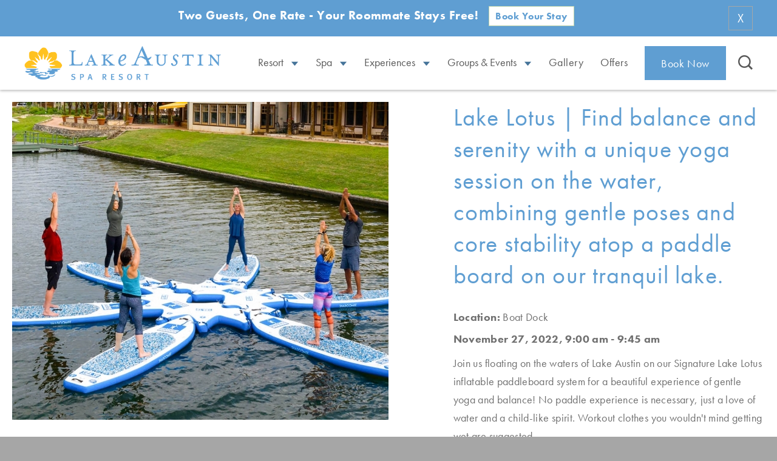

--- FILE ---
content_type: text/html; charset=UTF-8
request_url: https://www.lakeaustin.com/activity/lake-lotus-board-balance-experience-sign-up-2/?event-date=2022-11-27&start-time=9:00%20am&end-time=9:45%20am&date-end=
body_size: 57127
content:
<!doctype html>
<!--[if IE 9 ]>
<html lang="en" class="ie9 lt-ie10 lt-ie11"> <![endif]-->
<!--[if IE 10 ]>
<html lang="en" class="ie10 lt-ie11"> <![endif]-->
<!--[if gt IE 10 ]>
<html lang="en" class="ie11"> <![endif]-->
<!--[if !(IE)]><!-->
<html id="front" lang="en"><!--<![endif]-->
<head>
	<meta charset="utf-8">
<script type="text/javascript">
/* <![CDATA[ */
 var gform;gform||(document.addEventListener("gform_main_scripts_loaded",function(){gform.scriptsLoaded=!0}),window.addEventListener("DOMContentLoaded",function(){gform.domLoaded=!0}),gform={domLoaded:!1,scriptsLoaded:!1,initializeOnLoaded:function(o){gform.domLoaded&&gform.scriptsLoaded?o():!gform.domLoaded&&gform.scriptsLoaded?window.addEventListener("DOMContentLoaded",o):document.addEventListener("gform_main_scripts_loaded",o)},hooks:{action:{},filter:{}},addAction:function(o,n,r,t){gform.addHook("action",o,n,r,t)},addFilter:function(o,n,r,t){gform.addHook("filter",o,n,r,t)},doAction:function(o){gform.doHook("action",o,arguments)},applyFilters:function(o){return gform.doHook("filter",o,arguments)},removeAction:function(o,n){gform.removeHook("action",o,n)},removeFilter:function(o,n,r){gform.removeHook("filter",o,n,r)},addHook:function(o,n,r,t,i){null==gform.hooks[o][n]&&(gform.hooks[o][n]=[]);var e=gform.hooks[o][n];null==i&&(i=n+"_"+e.length),gform.hooks[o][n].push({tag:i,callable:r,priority:t=null==t?10:t})},doHook:function(n,o,r){var t;if(r=Array.prototype.slice.call(r,1),null!=gform.hooks[n][o]&&((o=gform.hooks[n][o]).sort(function(o,n){return o.priority-n.priority}),o.forEach(function(o){"function"!=typeof(t=o.callable)&&(t=window[t]),"action"==n?t.apply(null,r):r[0]=t.apply(null,r)})),"filter"==n)return r[0]},removeHook:function(o,n,t,i){var r;null!=gform.hooks[o][n]&&(r=(r=gform.hooks[o][n]).filter(function(o,n,r){return!!(null!=i&&i!=o.tag||null!=t&&t!=o.priority)}),gform.hooks[o][n]=r)}}); 
/* ]]> */
</script>

	
	<meta name="viewport" content="width=device-width, initial-scale=1"/>
	<!-- Google Tag Manager -->
	<script>(function(w,d,s,l,i){w[l]=w[l]||[];w[l].push({'gtm.start':
				new Date().getTime(),event:'gtm.js'});var f=d.getElementsByTagName(s)[0],
			j=d.createElement(s),dl=l!='dataLayer'?'&l='+l:'';j.async=true;j.src=
			'https://www.googletagmanager.com/gtm.js?id='+i+dl;f.parentNode.insertBefore(j,f);
		})(window,document,'script','dataLayer','GTM-THX93G');</script>
	<!-- End Google Tag Manager -->

	<!-- Termly -->
	<script type="text/javascript" src="https://app.termly.io/resource-blocker/8c212d52-64f0-443e-a0e1-b473a58df6f0?autoBlock=on"></script>
	<!-- End Termly -->

		<link rel="apple-touch-icon-precomposed" sizes="57x57"
			href="https://www.lakeaustin.com/content/themes/base/img/favicon/apple-touch-icon-57x57.png?v=2"/>
	<link rel="apple-touch-icon-precomposed" sizes="114x114"
			href="https://www.lakeaustin.com/content/themes/base/img/favicon/apple-touch-icon-114x114.png?v=2"/>
	<link rel="apple-touch-icon-precomposed" sizes="72x72"
			href="https://www.lakeaustin.com/content/themes/base/img/favicon/apple-touch-icon-72x72.png?v=2"/>
	<link rel="apple-touch-icon-precomposed" sizes="144x144"
			href="https://www.lakeaustin.com/content/themes/base/img/favicon/apple-touch-icon-144x144.png?v=2"/>
	<link rel="apple-touch-icon-precomposed" sizes="60x60"
			href="https://www.lakeaustin.com/content/themes/base/img/favicon/apple-touch-icon-60x60.png?v=2"/>
	<link rel="apple-touch-icon-precomposed" sizes="120x120"
			href="https://www.lakeaustin.com/content/themes/base/img/favicon/apple-touch-icon-120x120.png?v=2"/>
	<link rel="apple-touch-icon-precomposed" sizes="76x76"
			href="https://www.lakeaustin.com/content/themes/base/img/favicon/apple-touch-icon-76x76.png?v=2"/>
	<link rel="apple-touch-icon-precomposed" sizes="152x152"
			href="https://www.lakeaustin.com/content/themes/base/img/favicon/apple-touch-icon-152x152.png?v=2"/>
	<link rel="icon" type="image/png"
			href="https://www.lakeaustin.com/content/themes/base/img/favicon/favicon-196x196.png?v=2"
			sizes="196x196"/>
	<link rel="icon" type="image/png"
			href="https://www.lakeaustin.com/content/themes/base/img/favicon/favicon-96x96.png?v=2"
			sizes="96x96"/>
	<link rel="icon" type="image/png"
			href="https://www.lakeaustin.com/content/themes/base/img/favicon/favicon-32x32.png?v=2"
			sizes="32x32"/>
	<link rel="icon" type="image/png"
			href="https://www.lakeaustin.com/content/themes/base/img/favicon/favicon-16x16.png?v=2"
			sizes="16x16"/>
	<link rel="icon" type="image/png"
			href="https://www.lakeaustin.com/content/themes/base/img/favicon/favicon-128.png?v=2"
			sizes="128x128"/>
	<meta name="msapplication-TileColor" content="#FFFFFF">
	<meta name="msapplication-TileImage"
			content="https://www.lakeaustin.com/content/themes/base/img/favicon/mstile-144x144.png?v=2"/>
	<meta name="msapplication-square70x70logo"
			content="https://www.lakeaustin.com/content/themes/base/img/favicon/mstile-70x70.png?v=2"/>
	<meta name="msapplication-square150x150logo"
			content="https://www.lakeaustin.com/content/themes/base/img/favicon/mstile-150x150.png?v=2"/>
	<meta name="msapplication-wide310x150logo"
			content="https://www.lakeaustin.com/content/themes/base/img/favicon/mstile-310x150.png?v=2"/>
	<meta name="msapplication-square310x310logo"
			content="https://www.lakeaustin.com/content/themes/base/img/favicon/mstile-310x310.png?v=2"/>

	
		<!-- All in One SEO Pro 4.6.1.1 - aioseo.com -->
		<title>Lake Lotus | Find balance and serenity with a unique yoga session on the water, combining gentle poses and core stability atop a paddle board on our tranquil lake. - Lake Austin Spa Resort</title>
		<meta name="description" content="Join us floating on the waters of Lake Austin on our Signature Lake Lotus inflatable paddleboard system for a beautiful experience of gentle yoga and balance! No paddle experience is necessary, just a love of water and a child-like spirit. Workout clothes you wouldn&#039;t mind getting wet are suggested." />
		<meta name="robots" content="max-image-preview:large" />
		<link rel="canonical" href="https://www.lakeaustin.com/activity/lake-lotus-board-balance-experience-sign-up-2/" />
		<meta name="generator" content="All in One SEO Pro (AIOSEO) 4.6.1.1" />

		<script src="https://sys.akia.ai/website_chat_js/81f0f00a-67b8-4ccf-836a-bc99a9942b8c/chat.js" defer>
<noscript>
  <a href="https://akia.com/enable-javascript">Chat with us</a>
</noscript>
</script>
		<meta property="og:locale" content="en_US" />
		<meta property="og:site_name" content="Lake Austin Spa Resort -" />
		<meta property="og:type" content="article" />
		<meta property="og:title" content="Lake Lotus | Find balance and serenity with a unique yoga session on the water, combining gentle poses and core stability atop a paddle board on our tranquil lake. - Lake Austin Spa Resort" />
		<meta property="og:description" content="Join us floating on the waters of Lake Austin on our Signature Lake Lotus inflatable paddleboard system for a beautiful experience of gentle yoga and balance! No paddle experience is necessary, just a love of water and a child-like spirit. Workout clothes you wouldn&#039;t mind getting wet are suggested." />
		<meta property="og:url" content="https://www.lakeaustin.com/activity/lake-lotus-board-balance-experience-sign-up-2/" />
		<meta property="article:published_time" content="2019-10-23T17:30:47+00:00" />
		<meta property="article:modified_time" content="2025-01-28T22:32:02+00:00" />
		<meta name="twitter:card" content="summary_large_image" />
		<meta name="twitter:title" content="Lake Lotus | Find balance and serenity with a unique yoga session on the water, combining gentle poses and core stability atop a paddle board on our tranquil lake. - Lake Austin Spa Resort" />
		<meta name="twitter:description" content="Join us floating on the waters of Lake Austin on our Signature Lake Lotus inflatable paddleboard system for a beautiful experience of gentle yoga and balance! No paddle experience is necessary, just a love of water and a child-like spirit. Workout clothes you wouldn&#039;t mind getting wet are suggested." />
		<script type="application/ld+json" class="aioseo-schema">
			{"@context":"https:\/\/schema.org","@graph":[{"@type":"BreadcrumbList","@id":"https:\/\/www.lakeaustin.com\/activity\/lake-lotus-board-balance-experience-sign-up-2\/#breadcrumblist","itemListElement":[{"@type":"ListItem","@id":"https:\/\/www.lakeaustin.com\/#listItem","position":1,"name":"Home","item":"https:\/\/www.lakeaustin.com\/","nextItem":"https:\/\/www.lakeaustin.com\/activity\/lake-lotus-board-balance-experience-sign-up-2\/#listItem"},{"@type":"ListItem","@id":"https:\/\/www.lakeaustin.com\/activity\/lake-lotus-board-balance-experience-sign-up-2\/#listItem","position":2,"name":"Lake Lotus | Find balance and serenity with a unique yoga session on the water, combining gentle poses and core stability atop a paddle board on our tranquil lake.","previousItem":"https:\/\/www.lakeaustin.com\/#listItem"}]},{"@type":"Organization","@id":"https:\/\/www.lakeaustin.com\/#organization","name":"Lake Austin Spa Resort","url":"https:\/\/www.lakeaustin.com\/"},{"@type":"WebPage","@id":"https:\/\/www.lakeaustin.com\/activity\/lake-lotus-board-balance-experience-sign-up-2\/#webpage","url":"https:\/\/www.lakeaustin.com\/activity\/lake-lotus-board-balance-experience-sign-up-2\/","name":"Lake Lotus | Find balance and serenity with a unique yoga session on the water, combining gentle poses and core stability atop a paddle board on our tranquil lake. - Lake Austin Spa Resort","description":"Join us floating on the waters of Lake Austin on our Signature Lake Lotus inflatable paddleboard system for a beautiful experience of gentle yoga and balance! No paddle experience is necessary, just a love of water and a child-like spirit. Workout clothes you wouldn't mind getting wet are suggested.","inLanguage":"en-US","isPartOf":{"@id":"https:\/\/www.lakeaustin.com\/#website"},"breadcrumb":{"@id":"https:\/\/www.lakeaustin.com\/activity\/lake-lotus-board-balance-experience-sign-up-2\/#breadcrumblist"},"image":{"@type":"ImageObject","url":"https:\/\/www.lakeaustin.com\/content\/uploads\/2019\/07\/wellness-19-e1562936664237.jpg","@id":"https:\/\/www.lakeaustin.com\/activity\/lake-lotus-board-balance-experience-sign-up-2\/#mainImage","width":1919,"height":810,"caption":"Six people perform yoga on floating boards on a lake with the resort and plenty of greenery in the background."},"primaryImageOfPage":{"@id":"https:\/\/www.lakeaustin.com\/activity\/lake-lotus-board-balance-experience-sign-up-2\/#mainImage"},"datePublished":"2019-10-23T17:30:47+00:00","dateModified":"2025-01-28T22:32:02+00:00"},{"@type":"WebSite","@id":"https:\/\/www.lakeaustin.com\/#website","url":"https:\/\/www.lakeaustin.com\/","name":"Lake Austin Spa Resort","inLanguage":"en-US","publisher":{"@id":"https:\/\/www.lakeaustin.com\/#organization"}}]}
		</script>
		<!-- All in One SEO Pro -->

<link rel='stylesheet' id='wp-block-library-css' href='https://www.lakeaustin.com/wp/wp-includes/css/dist/block-library/style.min.css?ver=6.5.5' type='text/css' media='all' />
<style id='classic-theme-styles-inline-css' type='text/css'>
/*! This file is auto-generated */
.wp-block-button__link{color:#fff;background-color:#32373c;border-radius:9999px;box-shadow:none;text-decoration:none;padding:calc(.667em + 2px) calc(1.333em + 2px);font-size:1.125em}.wp-block-file__button{background:#32373c;color:#fff;text-decoration:none}
</style>
<style id='global-styles-inline-css' type='text/css'>
body{--wp--preset--color--black: #000000;--wp--preset--color--cyan-bluish-gray: #abb8c3;--wp--preset--color--white: #ffffff;--wp--preset--color--pale-pink: #f78da7;--wp--preset--color--vivid-red: #cf2e2e;--wp--preset--color--luminous-vivid-orange: #ff6900;--wp--preset--color--luminous-vivid-amber: #fcb900;--wp--preset--color--light-green-cyan: #7bdcb5;--wp--preset--color--vivid-green-cyan: #00d084;--wp--preset--color--pale-cyan-blue: #8ed1fc;--wp--preset--color--vivid-cyan-blue: #0693e3;--wp--preset--color--vivid-purple: #9b51e0;--wp--preset--gradient--vivid-cyan-blue-to-vivid-purple: linear-gradient(135deg,rgba(6,147,227,1) 0%,rgb(155,81,224) 100%);--wp--preset--gradient--light-green-cyan-to-vivid-green-cyan: linear-gradient(135deg,rgb(122,220,180) 0%,rgb(0,208,130) 100%);--wp--preset--gradient--luminous-vivid-amber-to-luminous-vivid-orange: linear-gradient(135deg,rgba(252,185,0,1) 0%,rgba(255,105,0,1) 100%);--wp--preset--gradient--luminous-vivid-orange-to-vivid-red: linear-gradient(135deg,rgba(255,105,0,1) 0%,rgb(207,46,46) 100%);--wp--preset--gradient--very-light-gray-to-cyan-bluish-gray: linear-gradient(135deg,rgb(238,238,238) 0%,rgb(169,184,195) 100%);--wp--preset--gradient--cool-to-warm-spectrum: linear-gradient(135deg,rgb(74,234,220) 0%,rgb(151,120,209) 20%,rgb(207,42,186) 40%,rgb(238,44,130) 60%,rgb(251,105,98) 80%,rgb(254,248,76) 100%);--wp--preset--gradient--blush-light-purple: linear-gradient(135deg,rgb(255,206,236) 0%,rgb(152,150,240) 100%);--wp--preset--gradient--blush-bordeaux: linear-gradient(135deg,rgb(254,205,165) 0%,rgb(254,45,45) 50%,rgb(107,0,62) 100%);--wp--preset--gradient--luminous-dusk: linear-gradient(135deg,rgb(255,203,112) 0%,rgb(199,81,192) 50%,rgb(65,88,208) 100%);--wp--preset--gradient--pale-ocean: linear-gradient(135deg,rgb(255,245,203) 0%,rgb(182,227,212) 50%,rgb(51,167,181) 100%);--wp--preset--gradient--electric-grass: linear-gradient(135deg,rgb(202,248,128) 0%,rgb(113,206,126) 100%);--wp--preset--gradient--midnight: linear-gradient(135deg,rgb(2,3,129) 0%,rgb(40,116,252) 100%);--wp--preset--font-size--small: 13px;--wp--preset--font-size--medium: 20px;--wp--preset--font-size--large: 36px;--wp--preset--font-size--x-large: 42px;--wp--preset--spacing--20: 0.44rem;--wp--preset--spacing--30: 0.67rem;--wp--preset--spacing--40: 1rem;--wp--preset--spacing--50: 1.5rem;--wp--preset--spacing--60: 2.25rem;--wp--preset--spacing--70: 3.38rem;--wp--preset--spacing--80: 5.06rem;--wp--preset--shadow--natural: 6px 6px 9px rgba(0, 0, 0, 0.2);--wp--preset--shadow--deep: 12px 12px 50px rgba(0, 0, 0, 0.4);--wp--preset--shadow--sharp: 6px 6px 0px rgba(0, 0, 0, 0.2);--wp--preset--shadow--outlined: 6px 6px 0px -3px rgba(255, 255, 255, 1), 6px 6px rgba(0, 0, 0, 1);--wp--preset--shadow--crisp: 6px 6px 0px rgba(0, 0, 0, 1);}:where(.is-layout-flex){gap: 0.5em;}:where(.is-layout-grid){gap: 0.5em;}body .is-layout-flex{display: flex;}body .is-layout-flex{flex-wrap: wrap;align-items: center;}body .is-layout-flex > *{margin: 0;}body .is-layout-grid{display: grid;}body .is-layout-grid > *{margin: 0;}:where(.wp-block-columns.is-layout-flex){gap: 2em;}:where(.wp-block-columns.is-layout-grid){gap: 2em;}:where(.wp-block-post-template.is-layout-flex){gap: 1.25em;}:where(.wp-block-post-template.is-layout-grid){gap: 1.25em;}.has-black-color{color: var(--wp--preset--color--black) !important;}.has-cyan-bluish-gray-color{color: var(--wp--preset--color--cyan-bluish-gray) !important;}.has-white-color{color: var(--wp--preset--color--white) !important;}.has-pale-pink-color{color: var(--wp--preset--color--pale-pink) !important;}.has-vivid-red-color{color: var(--wp--preset--color--vivid-red) !important;}.has-luminous-vivid-orange-color{color: var(--wp--preset--color--luminous-vivid-orange) !important;}.has-luminous-vivid-amber-color{color: var(--wp--preset--color--luminous-vivid-amber) !important;}.has-light-green-cyan-color{color: var(--wp--preset--color--light-green-cyan) !important;}.has-vivid-green-cyan-color{color: var(--wp--preset--color--vivid-green-cyan) !important;}.has-pale-cyan-blue-color{color: var(--wp--preset--color--pale-cyan-blue) !important;}.has-vivid-cyan-blue-color{color: var(--wp--preset--color--vivid-cyan-blue) !important;}.has-vivid-purple-color{color: var(--wp--preset--color--vivid-purple) !important;}.has-black-background-color{background-color: var(--wp--preset--color--black) !important;}.has-cyan-bluish-gray-background-color{background-color: var(--wp--preset--color--cyan-bluish-gray) !important;}.has-white-background-color{background-color: var(--wp--preset--color--white) !important;}.has-pale-pink-background-color{background-color: var(--wp--preset--color--pale-pink) !important;}.has-vivid-red-background-color{background-color: var(--wp--preset--color--vivid-red) !important;}.has-luminous-vivid-orange-background-color{background-color: var(--wp--preset--color--luminous-vivid-orange) !important;}.has-luminous-vivid-amber-background-color{background-color: var(--wp--preset--color--luminous-vivid-amber) !important;}.has-light-green-cyan-background-color{background-color: var(--wp--preset--color--light-green-cyan) !important;}.has-vivid-green-cyan-background-color{background-color: var(--wp--preset--color--vivid-green-cyan) !important;}.has-pale-cyan-blue-background-color{background-color: var(--wp--preset--color--pale-cyan-blue) !important;}.has-vivid-cyan-blue-background-color{background-color: var(--wp--preset--color--vivid-cyan-blue) !important;}.has-vivid-purple-background-color{background-color: var(--wp--preset--color--vivid-purple) !important;}.has-black-border-color{border-color: var(--wp--preset--color--black) !important;}.has-cyan-bluish-gray-border-color{border-color: var(--wp--preset--color--cyan-bluish-gray) !important;}.has-white-border-color{border-color: var(--wp--preset--color--white) !important;}.has-pale-pink-border-color{border-color: var(--wp--preset--color--pale-pink) !important;}.has-vivid-red-border-color{border-color: var(--wp--preset--color--vivid-red) !important;}.has-luminous-vivid-orange-border-color{border-color: var(--wp--preset--color--luminous-vivid-orange) !important;}.has-luminous-vivid-amber-border-color{border-color: var(--wp--preset--color--luminous-vivid-amber) !important;}.has-light-green-cyan-border-color{border-color: var(--wp--preset--color--light-green-cyan) !important;}.has-vivid-green-cyan-border-color{border-color: var(--wp--preset--color--vivid-green-cyan) !important;}.has-pale-cyan-blue-border-color{border-color: var(--wp--preset--color--pale-cyan-blue) !important;}.has-vivid-cyan-blue-border-color{border-color: var(--wp--preset--color--vivid-cyan-blue) !important;}.has-vivid-purple-border-color{border-color: var(--wp--preset--color--vivid-purple) !important;}.has-vivid-cyan-blue-to-vivid-purple-gradient-background{background: var(--wp--preset--gradient--vivid-cyan-blue-to-vivid-purple) !important;}.has-light-green-cyan-to-vivid-green-cyan-gradient-background{background: var(--wp--preset--gradient--light-green-cyan-to-vivid-green-cyan) !important;}.has-luminous-vivid-amber-to-luminous-vivid-orange-gradient-background{background: var(--wp--preset--gradient--luminous-vivid-amber-to-luminous-vivid-orange) !important;}.has-luminous-vivid-orange-to-vivid-red-gradient-background{background: var(--wp--preset--gradient--luminous-vivid-orange-to-vivid-red) !important;}.has-very-light-gray-to-cyan-bluish-gray-gradient-background{background: var(--wp--preset--gradient--very-light-gray-to-cyan-bluish-gray) !important;}.has-cool-to-warm-spectrum-gradient-background{background: var(--wp--preset--gradient--cool-to-warm-spectrum) !important;}.has-blush-light-purple-gradient-background{background: var(--wp--preset--gradient--blush-light-purple) !important;}.has-blush-bordeaux-gradient-background{background: var(--wp--preset--gradient--blush-bordeaux) !important;}.has-luminous-dusk-gradient-background{background: var(--wp--preset--gradient--luminous-dusk) !important;}.has-pale-ocean-gradient-background{background: var(--wp--preset--gradient--pale-ocean) !important;}.has-electric-grass-gradient-background{background: var(--wp--preset--gradient--electric-grass) !important;}.has-midnight-gradient-background{background: var(--wp--preset--gradient--midnight) !important;}.has-small-font-size{font-size: var(--wp--preset--font-size--small) !important;}.has-medium-font-size{font-size: var(--wp--preset--font-size--medium) !important;}.has-large-font-size{font-size: var(--wp--preset--font-size--large) !important;}.has-x-large-font-size{font-size: var(--wp--preset--font-size--x-large) !important;}
.wp-block-navigation a:where(:not(.wp-element-button)){color: inherit;}
:where(.wp-block-post-template.is-layout-flex){gap: 1.25em;}:where(.wp-block-post-template.is-layout-grid){gap: 1.25em;}
:where(.wp-block-columns.is-layout-flex){gap: 2em;}:where(.wp-block-columns.is-layout-grid){gap: 2em;}
.wp-block-pullquote{font-size: 1.5em;line-height: 1.6;}
</style>
<link rel="https://api.w.org/" href="https://www.lakeaustin.com/wp-json/" /><link rel="alternate" type="application/json+oembed" href="https://www.lakeaustin.com/wp-json/oembed/1.0/embed?url=https%3A%2F%2Fwww.lakeaustin.com%2Factivity%2Flake-lotus-board-balance-experience-sign-up-2%2F" />
<link rel="alternate" type="text/xml+oembed" href="https://www.lakeaustin.com/wp-json/oembed/1.0/embed?url=https%3A%2F%2Fwww.lakeaustin.com%2Factivity%2Flake-lotus-board-balance-experience-sign-up-2%2F&#038;format=xml" />

    <!-- Preload below-fold.css and load it when ready -->
	     <link rel="preload stylesheet" href="https://www.lakeaustin.com/content/themes/base/css/below-fold.css?v=1723564178" as="style">

						<style media="screen" type="text/css">.container{width:100% !important;max-width:1400px !important}.row{-webkit-box-flex:1;-ms-flex:1;flex:1}@font-face{font-family:"Flaticon";src:url("/content/themes/base/font/Flaticon.eot");src:url("/content/themes/base/font/Flaticon.eot?#iefix") format("embedded-opentype"),url("/content/themes/base/font/Flaticon.woff") format("woff"),url("/content/themes/base/font/Flaticon.ttf") format("truetype"),url("/content/themes/base/font/Flaticon.svg#Flaticon") format("svg");font-weight:normal;font-style:normal}@media screen and (-webkit-min-device-pixel-ratio: 0){@font-face{font-family:"Flaticon";src:url("/content/themes/base/font/Flaticon.svg#Flaticon") format("svg")}}.fi:before{display:inline-block;font-family:"Flaticon";font-style:normal;font-weight:normal;font-variant:normal;line-height:1;text-decoration:inherit;text-rendering:optimizeLegibility;text-transform:none;-moz-osx-font-smoothing:grayscale;-webkit-font-smoothing:antialiased;font-smoothing:antialiased}.flaticon-water-bottles:before{content:""}.flaticon-favorite-heart-button:before{content:""}.flaticon-menu:before{content:""}.flaticon-lake-austin:before{content:""}.flaticon-search:before{content:""}.flaticon-monarch:before{content:""}.flaticon-instagram:before{content:""}.flaticon-facebook-logo:before{content:""}.flaticon-camera:before{content:""}.flaticon-play:before{content:""}.flaticon-triangle:before{content:""}.flaticon-flower:before{content:""}.flaticon-robe:before{content:""}.flaticon-coffe-cup:before{content:""}.flaticon-tv:before{content:""}.flaticon-dollar-sign:before{content:""}.flaticon-calendar:before{content:""}.flaticon-bath:before{content:""}.flaticon-picture-frame:before{content:""}.flaticon-body-products:before{content:""}.flaticon-double-right-chevron:before{content:""}.flaticon-mothers-to-be:before{content:""}.flaticon-fireplace:before{content:""}.flaticon-hotub:before{content:""}.flaticon-pet-friendly:before{content:""}.flaticon-safe:before{content:""}.flaticon-wifi:before{content:""}.flaticon-service:before{content:""}.flaticon-fridge:before{content:""}.flaticon-candy:before{content:""}.flaticon-champagne:before{content:""}.flaticon-front-porch:before{content:""}.flaticon-strawberries:before{content:""}.flaticon-pillow:before{content:""}.flaticon-arrow-down:before{content:""}.flaticon-youtube:before{content:""}.flaticon-twitter-icon:before{content:""}.flaticon-meditation:before{content:""}.flaticon-fruit:before{content:""}.flaticon-outdoor-patio:before{content:""}.flaticon-right-arrow:before{content:""}.flaticon-bed:before{content:""}.flaticon-edit:before{content:""}.flaticon-gift:before{content:""}.container,.container-fluid,.container-xl,.container-lg,.container-md,.container-sm{width:100%;padding-right:20px;padding-left:20px;margin-right:auto;margin-left:auto}@media(min-width: 576px){.container-sm,.container{max-width:540px}}@media(min-width: 768px){.container-md,.container-sm,.container{max-width:720px}}@media(min-width: 1024px){.container-lg,.container-md,.container-sm,.container{max-width:960px}}@media(min-width: 1280px){.container-xl,.container-lg,.container-md,.container-sm,.container{max-width:1140px}}.row{display:-webkit-box;display:-ms-flexbox;display:flex;-ms-flex-wrap:wrap;flex-wrap:wrap;margin-right:-20px;margin-left:-20px}.no-gutters{margin-right:0;margin-left:0}.no-gutters>.col,.no-gutters>[class*=col-]{padding-right:0;padding-left:0}.col-max,.col-max-auto,.col-max-12,.col-max-11,.col-max-10,.col-max-9,.col-max-8,.col-max-7,.col-max-6,.col-max-5,.col-max-4,.col-max-3,.col-max-2,.col-max-1,.col-xxl,.col-xxl-auto,.col-xxl-12,.col-xxl-11,.col-xxl-10,.col-xxl-9,.col-xxl-8,.col-xxl-7,.col-xxl-6,.col-xxl-5,.col-xxl-4,.col-xxl-3,.col-xxl-2,.col-xxl-1,.col-xl,.col-xl-auto,.col-xl-12,.col-xl-11,.col-xl-10,.col-xl-9,.col-xl-8,.col-xl-7,.col-xl-6,.col-xl-5,.col-xl-4,.col-xl-3,.col-xl-2,.col-xl-1,.col-lg,.col-lg-auto,.col-lg-12,.col-lg-11,.col-lg-10,.col-lg-9,.col-lg-8,.col-lg-7,.col-lg-6,.col-lg-5,.col-lg-4,.col-lg-3,.col-lg-2,.col-lg-1,.col-md,.col-md-auto,.col-md-12,.col-md-11,.col-md-10,.col-md-9,.col-md-8,.col-md-7,.col-md-6,.col-md-5,.col-md-4,.col-md-3,.col-md-2,.col-md-1,.col-sm,.col-sm-auto,.col-sm-12,.col-sm-11,.col-sm-10,.col-sm-9,.col-sm-8,.col-sm-7,.col-sm-6,.col-sm-5,.col-sm-4,.col-sm-3,.col-sm-2,.col-sm-1,.col,.col-auto,.col-12,.col-11,.col-10,.col-9,.col-8,.col-7,.col-6,.col-5,.col-4,.col-3,.col-2,.col-1{position:relative;width:100%;padding-right:20px;padding-left:20px}.col{-ms-flex-preferred-size:0;flex-basis:0;-webkit-box-flex:1;-ms-flex-positive:1;flex-grow:1;max-width:100%}.row-cols-1>*{-webkit-box-flex:0;-ms-flex:0 0 100%;flex:0 0 100%;max-width:100%}.row-cols-2>*{-webkit-box-flex:0;-ms-flex:0 0 50%;flex:0 0 50%;max-width:50%}.row-cols-3>*{-webkit-box-flex:0;-ms-flex:0 0 33.3333333333%;flex:0 0 33.3333333333%;max-width:33.3333333333%}.row-cols-4>*{-webkit-box-flex:0;-ms-flex:0 0 25%;flex:0 0 25%;max-width:25%}.row-cols-5>*{-webkit-box-flex:0;-ms-flex:0 0 20%;flex:0 0 20%;max-width:20%}.row-cols-6>*{-webkit-box-flex:0;-ms-flex:0 0 16.6666666667%;flex:0 0 16.6666666667%;max-width:16.6666666667%}.col-auto{-webkit-box-flex:0;-ms-flex:0 0 auto;flex:0 0 auto;width:auto;max-width:100%}.col-1{-webkit-box-flex:0;-ms-flex:0 0 8.33333333%;flex:0 0 8.33333333%;max-width:8.33333333%}.col-2{-webkit-box-flex:0;-ms-flex:0 0 16.66666667%;flex:0 0 16.66666667%;max-width:16.66666667%}.col-3{-webkit-box-flex:0;-ms-flex:0 0 25%;flex:0 0 25%;max-width:25%}.col-4{-webkit-box-flex:0;-ms-flex:0 0 33.33333333%;flex:0 0 33.33333333%;max-width:33.33333333%}.col-5{-webkit-box-flex:0;-ms-flex:0 0 41.66666667%;flex:0 0 41.66666667%;max-width:41.66666667%}.col-6{-webkit-box-flex:0;-ms-flex:0 0 50%;flex:0 0 50%;max-width:50%}.col-7{-webkit-box-flex:0;-ms-flex:0 0 58.33333333%;flex:0 0 58.33333333%;max-width:58.33333333%}.col-8{-webkit-box-flex:0;-ms-flex:0 0 66.66666667%;flex:0 0 66.66666667%;max-width:66.66666667%}.col-9{-webkit-box-flex:0;-ms-flex:0 0 75%;flex:0 0 75%;max-width:75%}.col-10{-webkit-box-flex:0;-ms-flex:0 0 83.33333333%;flex:0 0 83.33333333%;max-width:83.33333333%}.col-11{-webkit-box-flex:0;-ms-flex:0 0 91.66666667%;flex:0 0 91.66666667%;max-width:91.66666667%}.col-12{-webkit-box-flex:0;-ms-flex:0 0 100%;flex:0 0 100%;max-width:100%}.order-first{-webkit-box-ordinal-group:0;-ms-flex-order:-1;order:-1}.order-last{-webkit-box-ordinal-group:14;-ms-flex-order:13;order:13}.order-0{-webkit-box-ordinal-group:1;-ms-flex-order:0;order:0}.order-1{-webkit-box-ordinal-group:2;-ms-flex-order:1;order:1}.order-2{-webkit-box-ordinal-group:3;-ms-flex-order:2;order:2}.order-3{-webkit-box-ordinal-group:4;-ms-flex-order:3;order:3}.order-4{-webkit-box-ordinal-group:5;-ms-flex-order:4;order:4}.order-5{-webkit-box-ordinal-group:6;-ms-flex-order:5;order:5}.order-6{-webkit-box-ordinal-group:7;-ms-flex-order:6;order:6}.order-7{-webkit-box-ordinal-group:8;-ms-flex-order:7;order:7}.order-8{-webkit-box-ordinal-group:9;-ms-flex-order:8;order:8}.order-9{-webkit-box-ordinal-group:10;-ms-flex-order:9;order:9}.order-10{-webkit-box-ordinal-group:11;-ms-flex-order:10;order:10}.order-11{-webkit-box-ordinal-group:12;-ms-flex-order:11;order:11}.order-12{-webkit-box-ordinal-group:13;-ms-flex-order:12;order:12}.offset-1{margin-left:8.33333333%}.offset-2{margin-left:16.66666667%}.offset-3{margin-left:25%}.offset-4{margin-left:33.33333333%}.offset-5{margin-left:41.66666667%}.offset-6{margin-left:50%}.offset-7{margin-left:58.33333333%}.offset-8{margin-left:66.66666667%}.offset-9{margin-left:75%}.offset-10{margin-left:83.33333333%}.offset-11{margin-left:91.66666667%}@media(min-width: 576px){.col-sm{-ms-flex-preferred-size:0;flex-basis:0;-webkit-box-flex:1;-ms-flex-positive:1;flex-grow:1;max-width:100%}.row-cols-sm-1>*{-webkit-box-flex:0;-ms-flex:0 0 100%;flex:0 0 100%;max-width:100%}.row-cols-sm-2>*{-webkit-box-flex:0;-ms-flex:0 0 50%;flex:0 0 50%;max-width:50%}.row-cols-sm-3>*{-webkit-box-flex:0;-ms-flex:0 0 33.3333333333%;flex:0 0 33.3333333333%;max-width:33.3333333333%}.row-cols-sm-4>*{-webkit-box-flex:0;-ms-flex:0 0 25%;flex:0 0 25%;max-width:25%}.row-cols-sm-5>*{-webkit-box-flex:0;-ms-flex:0 0 20%;flex:0 0 20%;max-width:20%}.row-cols-sm-6>*{-webkit-box-flex:0;-ms-flex:0 0 16.6666666667%;flex:0 0 16.6666666667%;max-width:16.6666666667%}.col-sm-auto{-webkit-box-flex:0;-ms-flex:0 0 auto;flex:0 0 auto;width:auto;max-width:100%}.col-sm-1{-webkit-box-flex:0;-ms-flex:0 0 8.33333333%;flex:0 0 8.33333333%;max-width:8.33333333%}.col-sm-2{-webkit-box-flex:0;-ms-flex:0 0 16.66666667%;flex:0 0 16.66666667%;max-width:16.66666667%}.col-sm-3{-webkit-box-flex:0;-ms-flex:0 0 25%;flex:0 0 25%;max-width:25%}.col-sm-4{-webkit-box-flex:0;-ms-flex:0 0 33.33333333%;flex:0 0 33.33333333%;max-width:33.33333333%}.col-sm-5{-webkit-box-flex:0;-ms-flex:0 0 41.66666667%;flex:0 0 41.66666667%;max-width:41.66666667%}.col-sm-6{-webkit-box-flex:0;-ms-flex:0 0 50%;flex:0 0 50%;max-width:50%}.col-sm-7{-webkit-box-flex:0;-ms-flex:0 0 58.33333333%;flex:0 0 58.33333333%;max-width:58.33333333%}.col-sm-8{-webkit-box-flex:0;-ms-flex:0 0 66.66666667%;flex:0 0 66.66666667%;max-width:66.66666667%}.col-sm-9{-webkit-box-flex:0;-ms-flex:0 0 75%;flex:0 0 75%;max-width:75%}.col-sm-10{-webkit-box-flex:0;-ms-flex:0 0 83.33333333%;flex:0 0 83.33333333%;max-width:83.33333333%}.col-sm-11{-webkit-box-flex:0;-ms-flex:0 0 91.66666667%;flex:0 0 91.66666667%;max-width:91.66666667%}.col-sm-12{-webkit-box-flex:0;-ms-flex:0 0 100%;flex:0 0 100%;max-width:100%}.order-sm-first{-webkit-box-ordinal-group:0;-ms-flex-order:-1;order:-1}.order-sm-last{-webkit-box-ordinal-group:14;-ms-flex-order:13;order:13}.order-sm-0{-webkit-box-ordinal-group:1;-ms-flex-order:0;order:0}.order-sm-1{-webkit-box-ordinal-group:2;-ms-flex-order:1;order:1}.order-sm-2{-webkit-box-ordinal-group:3;-ms-flex-order:2;order:2}.order-sm-3{-webkit-box-ordinal-group:4;-ms-flex-order:3;order:3}.order-sm-4{-webkit-box-ordinal-group:5;-ms-flex-order:4;order:4}.order-sm-5{-webkit-box-ordinal-group:6;-ms-flex-order:5;order:5}.order-sm-6{-webkit-box-ordinal-group:7;-ms-flex-order:6;order:6}.order-sm-7{-webkit-box-ordinal-group:8;-ms-flex-order:7;order:7}.order-sm-8{-webkit-box-ordinal-group:9;-ms-flex-order:8;order:8}.order-sm-9{-webkit-box-ordinal-group:10;-ms-flex-order:9;order:9}.order-sm-10{-webkit-box-ordinal-group:11;-ms-flex-order:10;order:10}.order-sm-11{-webkit-box-ordinal-group:12;-ms-flex-order:11;order:11}.order-sm-12{-webkit-box-ordinal-group:13;-ms-flex-order:12;order:12}.offset-sm-0{margin-left:0}.offset-sm-1{margin-left:8.33333333%}.offset-sm-2{margin-left:16.66666667%}.offset-sm-3{margin-left:25%}.offset-sm-4{margin-left:33.33333333%}.offset-sm-5{margin-left:41.66666667%}.offset-sm-6{margin-left:50%}.offset-sm-7{margin-left:58.33333333%}.offset-sm-8{margin-left:66.66666667%}.offset-sm-9{margin-left:75%}.offset-sm-10{margin-left:83.33333333%}.offset-sm-11{margin-left:91.66666667%}}@media(min-width: 768px){.col-md{-ms-flex-preferred-size:0;flex-basis:0;-webkit-box-flex:1;-ms-flex-positive:1;flex-grow:1;max-width:100%}.row-cols-md-1>*{-webkit-box-flex:0;-ms-flex:0 0 100%;flex:0 0 100%;max-width:100%}.row-cols-md-2>*{-webkit-box-flex:0;-ms-flex:0 0 50%;flex:0 0 50%;max-width:50%}.row-cols-md-3>*{-webkit-box-flex:0;-ms-flex:0 0 33.3333333333%;flex:0 0 33.3333333333%;max-width:33.3333333333%}.row-cols-md-4>*{-webkit-box-flex:0;-ms-flex:0 0 25%;flex:0 0 25%;max-width:25%}.row-cols-md-5>*{-webkit-box-flex:0;-ms-flex:0 0 20%;flex:0 0 20%;max-width:20%}.row-cols-md-6>*{-webkit-box-flex:0;-ms-flex:0 0 16.6666666667%;flex:0 0 16.6666666667%;max-width:16.6666666667%}.col-md-auto{-webkit-box-flex:0;-ms-flex:0 0 auto;flex:0 0 auto;width:auto;max-width:100%}.col-md-1{-webkit-box-flex:0;-ms-flex:0 0 8.33333333%;flex:0 0 8.33333333%;max-width:8.33333333%}.col-md-2{-webkit-box-flex:0;-ms-flex:0 0 16.66666667%;flex:0 0 16.66666667%;max-width:16.66666667%}.col-md-3{-webkit-box-flex:0;-ms-flex:0 0 25%;flex:0 0 25%;max-width:25%}.col-md-4{-webkit-box-flex:0;-ms-flex:0 0 33.33333333%;flex:0 0 33.33333333%;max-width:33.33333333%}.col-md-5{-webkit-box-flex:0;-ms-flex:0 0 41.66666667%;flex:0 0 41.66666667%;max-width:41.66666667%}.col-md-6{-webkit-box-flex:0;-ms-flex:0 0 50%;flex:0 0 50%;max-width:50%}.col-md-7{-webkit-box-flex:0;-ms-flex:0 0 58.33333333%;flex:0 0 58.33333333%;max-width:58.33333333%}.col-md-8{-webkit-box-flex:0;-ms-flex:0 0 66.66666667%;flex:0 0 66.66666667%;max-width:66.66666667%}.col-md-9{-webkit-box-flex:0;-ms-flex:0 0 75%;flex:0 0 75%;max-width:75%}.col-md-10{-webkit-box-flex:0;-ms-flex:0 0 83.33333333%;flex:0 0 83.33333333%;max-width:83.33333333%}.col-md-11{-webkit-box-flex:0;-ms-flex:0 0 91.66666667%;flex:0 0 91.66666667%;max-width:91.66666667%}.col-md-12{-webkit-box-flex:0;-ms-flex:0 0 100%;flex:0 0 100%;max-width:100%}.order-md-first{-webkit-box-ordinal-group:0;-ms-flex-order:-1;order:-1}.order-md-last{-webkit-box-ordinal-group:14;-ms-flex-order:13;order:13}.order-md-0{-webkit-box-ordinal-group:1;-ms-flex-order:0;order:0}.order-md-1{-webkit-box-ordinal-group:2;-ms-flex-order:1;order:1}.order-md-2{-webkit-box-ordinal-group:3;-ms-flex-order:2;order:2}.order-md-3{-webkit-box-ordinal-group:4;-ms-flex-order:3;order:3}.order-md-4{-webkit-box-ordinal-group:5;-ms-flex-order:4;order:4}.order-md-5{-webkit-box-ordinal-group:6;-ms-flex-order:5;order:5}.order-md-6{-webkit-box-ordinal-group:7;-ms-flex-order:6;order:6}.order-md-7{-webkit-box-ordinal-group:8;-ms-flex-order:7;order:7}.order-md-8{-webkit-box-ordinal-group:9;-ms-flex-order:8;order:8}.order-md-9{-webkit-box-ordinal-group:10;-ms-flex-order:9;order:9}.order-md-10{-webkit-box-ordinal-group:11;-ms-flex-order:10;order:10}.order-md-11{-webkit-box-ordinal-group:12;-ms-flex-order:11;order:11}.order-md-12{-webkit-box-ordinal-group:13;-ms-flex-order:12;order:12}.offset-md-0{margin-left:0}.offset-md-1{margin-left:8.33333333%}.offset-md-2{margin-left:16.66666667%}.offset-md-3{margin-left:25%}.offset-md-4{margin-left:33.33333333%}.offset-md-5{margin-left:41.66666667%}.offset-md-6{margin-left:50%}.offset-md-7{margin-left:58.33333333%}.offset-md-8{margin-left:66.66666667%}.offset-md-9{margin-left:75%}.offset-md-10{margin-left:83.33333333%}.offset-md-11{margin-left:91.66666667%}}@media(min-width: 1024px){.col-lg{-ms-flex-preferred-size:0;flex-basis:0;-webkit-box-flex:1;-ms-flex-positive:1;flex-grow:1;max-width:100%}.row-cols-lg-1>*{-webkit-box-flex:0;-ms-flex:0 0 100%;flex:0 0 100%;max-width:100%}.row-cols-lg-2>*{-webkit-box-flex:0;-ms-flex:0 0 50%;flex:0 0 50%;max-width:50%}.row-cols-lg-3>*{-webkit-box-flex:0;-ms-flex:0 0 33.3333333333%;flex:0 0 33.3333333333%;max-width:33.3333333333%}.row-cols-lg-4>*{-webkit-box-flex:0;-ms-flex:0 0 25%;flex:0 0 25%;max-width:25%}.row-cols-lg-5>*{-webkit-box-flex:0;-ms-flex:0 0 20%;flex:0 0 20%;max-width:20%}.row-cols-lg-6>*{-webkit-box-flex:0;-ms-flex:0 0 16.6666666667%;flex:0 0 16.6666666667%;max-width:16.6666666667%}.col-lg-auto{-webkit-box-flex:0;-ms-flex:0 0 auto;flex:0 0 auto;width:auto;max-width:100%}.col-lg-1{-webkit-box-flex:0;-ms-flex:0 0 8.33333333%;flex:0 0 8.33333333%;max-width:8.33333333%}.col-lg-2{-webkit-box-flex:0;-ms-flex:0 0 16.66666667%;flex:0 0 16.66666667%;max-width:16.66666667%}.col-lg-3{-webkit-box-flex:0;-ms-flex:0 0 25%;flex:0 0 25%;max-width:25%}.col-lg-4{-webkit-box-flex:0;-ms-flex:0 0 33.33333333%;flex:0 0 33.33333333%;max-width:33.33333333%}.col-lg-5{-webkit-box-flex:0;-ms-flex:0 0 41.66666667%;flex:0 0 41.66666667%;max-width:41.66666667%}.col-lg-6{-webkit-box-flex:0;-ms-flex:0 0 50%;flex:0 0 50%;max-width:50%}.col-lg-7{-webkit-box-flex:0;-ms-flex:0 0 58.33333333%;flex:0 0 58.33333333%;max-width:58.33333333%}.col-lg-8{-webkit-box-flex:0;-ms-flex:0 0 66.66666667%;flex:0 0 66.66666667%;max-width:66.66666667%}.col-lg-9{-webkit-box-flex:0;-ms-flex:0 0 75%;flex:0 0 75%;max-width:75%}.col-lg-10{-webkit-box-flex:0;-ms-flex:0 0 83.33333333%;flex:0 0 83.33333333%;max-width:83.33333333%}.col-lg-11{-webkit-box-flex:0;-ms-flex:0 0 91.66666667%;flex:0 0 91.66666667%;max-width:91.66666667%}.col-lg-12{-webkit-box-flex:0;-ms-flex:0 0 100%;flex:0 0 100%;max-width:100%}.order-lg-first{-webkit-box-ordinal-group:0;-ms-flex-order:-1;order:-1}.order-lg-last{-webkit-box-ordinal-group:14;-ms-flex-order:13;order:13}.order-lg-0{-webkit-box-ordinal-group:1;-ms-flex-order:0;order:0}.order-lg-1{-webkit-box-ordinal-group:2;-ms-flex-order:1;order:1}.order-lg-2{-webkit-box-ordinal-group:3;-ms-flex-order:2;order:2}.order-lg-3{-webkit-box-ordinal-group:4;-ms-flex-order:3;order:3}.order-lg-4{-webkit-box-ordinal-group:5;-ms-flex-order:4;order:4}.order-lg-5{-webkit-box-ordinal-group:6;-ms-flex-order:5;order:5}.order-lg-6{-webkit-box-ordinal-group:7;-ms-flex-order:6;order:6}.order-lg-7{-webkit-box-ordinal-group:8;-ms-flex-order:7;order:7}.order-lg-8{-webkit-box-ordinal-group:9;-ms-flex-order:8;order:8}.order-lg-9{-webkit-box-ordinal-group:10;-ms-flex-order:9;order:9}.order-lg-10{-webkit-box-ordinal-group:11;-ms-flex-order:10;order:10}.order-lg-11{-webkit-box-ordinal-group:12;-ms-flex-order:11;order:11}.order-lg-12{-webkit-box-ordinal-group:13;-ms-flex-order:12;order:12}.offset-lg-0{margin-left:0}.offset-lg-1{margin-left:8.33333333%}.offset-lg-2{margin-left:16.66666667%}.offset-lg-3{margin-left:25%}.offset-lg-4{margin-left:33.33333333%}.offset-lg-5{margin-left:41.66666667%}.offset-lg-6{margin-left:50%}.offset-lg-7{margin-left:58.33333333%}.offset-lg-8{margin-left:66.66666667%}.offset-lg-9{margin-left:75%}.offset-lg-10{margin-left:83.33333333%}.offset-lg-11{margin-left:91.66666667%}}@media(min-width: 1280px){.col-xl{-ms-flex-preferred-size:0;flex-basis:0;-webkit-box-flex:1;-ms-flex-positive:1;flex-grow:1;max-width:100%}.row-cols-xl-1>*{-webkit-box-flex:0;-ms-flex:0 0 100%;flex:0 0 100%;max-width:100%}.row-cols-xl-2>*{-webkit-box-flex:0;-ms-flex:0 0 50%;flex:0 0 50%;max-width:50%}.row-cols-xl-3>*{-webkit-box-flex:0;-ms-flex:0 0 33.3333333333%;flex:0 0 33.3333333333%;max-width:33.3333333333%}.row-cols-xl-4>*{-webkit-box-flex:0;-ms-flex:0 0 25%;flex:0 0 25%;max-width:25%}.row-cols-xl-5>*{-webkit-box-flex:0;-ms-flex:0 0 20%;flex:0 0 20%;max-width:20%}.row-cols-xl-6>*{-webkit-box-flex:0;-ms-flex:0 0 16.6666666667%;flex:0 0 16.6666666667%;max-width:16.6666666667%}.col-xl-auto{-webkit-box-flex:0;-ms-flex:0 0 auto;flex:0 0 auto;width:auto;max-width:100%}.col-xl-1{-webkit-box-flex:0;-ms-flex:0 0 8.33333333%;flex:0 0 8.33333333%;max-width:8.33333333%}.col-xl-2{-webkit-box-flex:0;-ms-flex:0 0 16.66666667%;flex:0 0 16.66666667%;max-width:16.66666667%}.col-xl-3{-webkit-box-flex:0;-ms-flex:0 0 25%;flex:0 0 25%;max-width:25%}.col-xl-4{-webkit-box-flex:0;-ms-flex:0 0 33.33333333%;flex:0 0 33.33333333%;max-width:33.33333333%}.col-xl-5{-webkit-box-flex:0;-ms-flex:0 0 41.66666667%;flex:0 0 41.66666667%;max-width:41.66666667%}.col-xl-6{-webkit-box-flex:0;-ms-flex:0 0 50%;flex:0 0 50%;max-width:50%}.col-xl-7{-webkit-box-flex:0;-ms-flex:0 0 58.33333333%;flex:0 0 58.33333333%;max-width:58.33333333%}.col-xl-8{-webkit-box-flex:0;-ms-flex:0 0 66.66666667%;flex:0 0 66.66666667%;max-width:66.66666667%}.col-xl-9{-webkit-box-flex:0;-ms-flex:0 0 75%;flex:0 0 75%;max-width:75%}.col-xl-10{-webkit-box-flex:0;-ms-flex:0 0 83.33333333%;flex:0 0 83.33333333%;max-width:83.33333333%}.col-xl-11{-webkit-box-flex:0;-ms-flex:0 0 91.66666667%;flex:0 0 91.66666667%;max-width:91.66666667%}.col-xl-12{-webkit-box-flex:0;-ms-flex:0 0 100%;flex:0 0 100%;max-width:100%}.order-xl-first{-webkit-box-ordinal-group:0;-ms-flex-order:-1;order:-1}.order-xl-last{-webkit-box-ordinal-group:14;-ms-flex-order:13;order:13}.order-xl-0{-webkit-box-ordinal-group:1;-ms-flex-order:0;order:0}.order-xl-1{-webkit-box-ordinal-group:2;-ms-flex-order:1;order:1}.order-xl-2{-webkit-box-ordinal-group:3;-ms-flex-order:2;order:2}.order-xl-3{-webkit-box-ordinal-group:4;-ms-flex-order:3;order:3}.order-xl-4{-webkit-box-ordinal-group:5;-ms-flex-order:4;order:4}.order-xl-5{-webkit-box-ordinal-group:6;-ms-flex-order:5;order:5}.order-xl-6{-webkit-box-ordinal-group:7;-ms-flex-order:6;order:6}.order-xl-7{-webkit-box-ordinal-group:8;-ms-flex-order:7;order:7}.order-xl-8{-webkit-box-ordinal-group:9;-ms-flex-order:8;order:8}.order-xl-9{-webkit-box-ordinal-group:10;-ms-flex-order:9;order:9}.order-xl-10{-webkit-box-ordinal-group:11;-ms-flex-order:10;order:10}.order-xl-11{-webkit-box-ordinal-group:12;-ms-flex-order:11;order:11}.order-xl-12{-webkit-box-ordinal-group:13;-ms-flex-order:12;order:12}.offset-xl-0{margin-left:0}.offset-xl-1{margin-left:8.33333333%}.offset-xl-2{margin-left:16.66666667%}.offset-xl-3{margin-left:25%}.offset-xl-4{margin-left:33.33333333%}.offset-xl-5{margin-left:41.66666667%}.offset-xl-6{margin-left:50%}.offset-xl-7{margin-left:58.33333333%}.offset-xl-8{margin-left:66.66666667%}.offset-xl-9{margin-left:75%}.offset-xl-10{margin-left:83.33333333%}.offset-xl-11{margin-left:91.66666667%}}@media(min-width: 1440px){.col-xxl{-ms-flex-preferred-size:0;flex-basis:0;-webkit-box-flex:1;-ms-flex-positive:1;flex-grow:1;max-width:100%}.row-cols-xxl-1>*{-webkit-box-flex:0;-ms-flex:0 0 100%;flex:0 0 100%;max-width:100%}.row-cols-xxl-2>*{-webkit-box-flex:0;-ms-flex:0 0 50%;flex:0 0 50%;max-width:50%}.row-cols-xxl-3>*{-webkit-box-flex:0;-ms-flex:0 0 33.3333333333%;flex:0 0 33.3333333333%;max-width:33.3333333333%}.row-cols-xxl-4>*{-webkit-box-flex:0;-ms-flex:0 0 25%;flex:0 0 25%;max-width:25%}.row-cols-xxl-5>*{-webkit-box-flex:0;-ms-flex:0 0 20%;flex:0 0 20%;max-width:20%}.row-cols-xxl-6>*{-webkit-box-flex:0;-ms-flex:0 0 16.6666666667%;flex:0 0 16.6666666667%;max-width:16.6666666667%}.col-xxl-auto{-webkit-box-flex:0;-ms-flex:0 0 auto;flex:0 0 auto;width:auto;max-width:100%}.col-xxl-1{-webkit-box-flex:0;-ms-flex:0 0 8.33333333%;flex:0 0 8.33333333%;max-width:8.33333333%}.col-xxl-2{-webkit-box-flex:0;-ms-flex:0 0 16.66666667%;flex:0 0 16.66666667%;max-width:16.66666667%}.col-xxl-3{-webkit-box-flex:0;-ms-flex:0 0 25%;flex:0 0 25%;max-width:25%}.col-xxl-4{-webkit-box-flex:0;-ms-flex:0 0 33.33333333%;flex:0 0 33.33333333%;max-width:33.33333333%}.col-xxl-5{-webkit-box-flex:0;-ms-flex:0 0 41.66666667%;flex:0 0 41.66666667%;max-width:41.66666667%}.col-xxl-6{-webkit-box-flex:0;-ms-flex:0 0 50%;flex:0 0 50%;max-width:50%}.col-xxl-7{-webkit-box-flex:0;-ms-flex:0 0 58.33333333%;flex:0 0 58.33333333%;max-width:58.33333333%}.col-xxl-8{-webkit-box-flex:0;-ms-flex:0 0 66.66666667%;flex:0 0 66.66666667%;max-width:66.66666667%}.col-xxl-9{-webkit-box-flex:0;-ms-flex:0 0 75%;flex:0 0 75%;max-width:75%}.col-xxl-10{-webkit-box-flex:0;-ms-flex:0 0 83.33333333%;flex:0 0 83.33333333%;max-width:83.33333333%}.col-xxl-11{-webkit-box-flex:0;-ms-flex:0 0 91.66666667%;flex:0 0 91.66666667%;max-width:91.66666667%}.col-xxl-12{-webkit-box-flex:0;-ms-flex:0 0 100%;flex:0 0 100%;max-width:100%}.order-xxl-first{-webkit-box-ordinal-group:0;-ms-flex-order:-1;order:-1}.order-xxl-last{-webkit-box-ordinal-group:14;-ms-flex-order:13;order:13}.order-xxl-0{-webkit-box-ordinal-group:1;-ms-flex-order:0;order:0}.order-xxl-1{-webkit-box-ordinal-group:2;-ms-flex-order:1;order:1}.order-xxl-2{-webkit-box-ordinal-group:3;-ms-flex-order:2;order:2}.order-xxl-3{-webkit-box-ordinal-group:4;-ms-flex-order:3;order:3}.order-xxl-4{-webkit-box-ordinal-group:5;-ms-flex-order:4;order:4}.order-xxl-5{-webkit-box-ordinal-group:6;-ms-flex-order:5;order:5}.order-xxl-6{-webkit-box-ordinal-group:7;-ms-flex-order:6;order:6}.order-xxl-7{-webkit-box-ordinal-group:8;-ms-flex-order:7;order:7}.order-xxl-8{-webkit-box-ordinal-group:9;-ms-flex-order:8;order:8}.order-xxl-9{-webkit-box-ordinal-group:10;-ms-flex-order:9;order:9}.order-xxl-10{-webkit-box-ordinal-group:11;-ms-flex-order:10;order:10}.order-xxl-11{-webkit-box-ordinal-group:12;-ms-flex-order:11;order:11}.order-xxl-12{-webkit-box-ordinal-group:13;-ms-flex-order:12;order:12}.offset-xxl-0{margin-left:0}.offset-xxl-1{margin-left:8.33333333%}.offset-xxl-2{margin-left:16.66666667%}.offset-xxl-3{margin-left:25%}.offset-xxl-4{margin-left:33.33333333%}.offset-xxl-5{margin-left:41.66666667%}.offset-xxl-6{margin-left:50%}.offset-xxl-7{margin-left:58.33333333%}.offset-xxl-8{margin-left:66.66666667%}.offset-xxl-9{margin-left:75%}.offset-xxl-10{margin-left:83.33333333%}.offset-xxl-11{margin-left:91.66666667%}}@media(min-width: 1920px){.col-max{-ms-flex-preferred-size:0;flex-basis:0;-webkit-box-flex:1;-ms-flex-positive:1;flex-grow:1;max-width:100%}.row-cols-max-1>*{-webkit-box-flex:0;-ms-flex:0 0 100%;flex:0 0 100%;max-width:100%}.row-cols-max-2>*{-webkit-box-flex:0;-ms-flex:0 0 50%;flex:0 0 50%;max-width:50%}.row-cols-max-3>*{-webkit-box-flex:0;-ms-flex:0 0 33.3333333333%;flex:0 0 33.3333333333%;max-width:33.3333333333%}.row-cols-max-4>*{-webkit-box-flex:0;-ms-flex:0 0 25%;flex:0 0 25%;max-width:25%}.row-cols-max-5>*{-webkit-box-flex:0;-ms-flex:0 0 20%;flex:0 0 20%;max-width:20%}.row-cols-max-6>*{-webkit-box-flex:0;-ms-flex:0 0 16.6666666667%;flex:0 0 16.6666666667%;max-width:16.6666666667%}.col-max-auto{-webkit-box-flex:0;-ms-flex:0 0 auto;flex:0 0 auto;width:auto;max-width:100%}.col-max-1{-webkit-box-flex:0;-ms-flex:0 0 8.33333333%;flex:0 0 8.33333333%;max-width:8.33333333%}.col-max-2{-webkit-box-flex:0;-ms-flex:0 0 16.66666667%;flex:0 0 16.66666667%;max-width:16.66666667%}.col-max-3{-webkit-box-flex:0;-ms-flex:0 0 25%;flex:0 0 25%;max-width:25%}.col-max-4{-webkit-box-flex:0;-ms-flex:0 0 33.33333333%;flex:0 0 33.33333333%;max-width:33.33333333%}.col-max-5{-webkit-box-flex:0;-ms-flex:0 0 41.66666667%;flex:0 0 41.66666667%;max-width:41.66666667%}.col-max-6{-webkit-box-flex:0;-ms-flex:0 0 50%;flex:0 0 50%;max-width:50%}.col-max-7{-webkit-box-flex:0;-ms-flex:0 0 58.33333333%;flex:0 0 58.33333333%;max-width:58.33333333%}.col-max-8{-webkit-box-flex:0;-ms-flex:0 0 66.66666667%;flex:0 0 66.66666667%;max-width:66.66666667%}.col-max-9{-webkit-box-flex:0;-ms-flex:0 0 75%;flex:0 0 75%;max-width:75%}.col-max-10{-webkit-box-flex:0;-ms-flex:0 0 83.33333333%;flex:0 0 83.33333333%;max-width:83.33333333%}.col-max-11{-webkit-box-flex:0;-ms-flex:0 0 91.66666667%;flex:0 0 91.66666667%;max-width:91.66666667%}.col-max-12{-webkit-box-flex:0;-ms-flex:0 0 100%;flex:0 0 100%;max-width:100%}.order-max-first{-webkit-box-ordinal-group:0;-ms-flex-order:-1;order:-1}.order-max-last{-webkit-box-ordinal-group:14;-ms-flex-order:13;order:13}.order-max-0{-webkit-box-ordinal-group:1;-ms-flex-order:0;order:0}.order-max-1{-webkit-box-ordinal-group:2;-ms-flex-order:1;order:1}.order-max-2{-webkit-box-ordinal-group:3;-ms-flex-order:2;order:2}.order-max-3{-webkit-box-ordinal-group:4;-ms-flex-order:3;order:3}.order-max-4{-webkit-box-ordinal-group:5;-ms-flex-order:4;order:4}.order-max-5{-webkit-box-ordinal-group:6;-ms-flex-order:5;order:5}.order-max-6{-webkit-box-ordinal-group:7;-ms-flex-order:6;order:6}.order-max-7{-webkit-box-ordinal-group:8;-ms-flex-order:7;order:7}.order-max-8{-webkit-box-ordinal-group:9;-ms-flex-order:8;order:8}.order-max-9{-webkit-box-ordinal-group:10;-ms-flex-order:9;order:9}.order-max-10{-webkit-box-ordinal-group:11;-ms-flex-order:10;order:10}.order-max-11{-webkit-box-ordinal-group:12;-ms-flex-order:11;order:11}.order-max-12{-webkit-box-ordinal-group:13;-ms-flex-order:12;order:12}.offset-max-0{margin-left:0}.offset-max-1{margin-left:8.33333333%}.offset-max-2{margin-left:16.66666667%}.offset-max-3{margin-left:25%}.offset-max-4{margin-left:33.33333333%}.offset-max-5{margin-left:41.66666667%}.offset-max-6{margin-left:50%}.offset-max-7{margin-left:58.33333333%}.offset-max-8{margin-left:66.66666667%}.offset-max-9{margin-left:75%}.offset-max-10{margin-left:83.33333333%}.offset-max-11{margin-left:91.66666667%}}.fade{-webkit-transition:opacity .15s linear;transition:opacity .15s linear}@media(prefers-reduced-motion: reduce){.fade{-webkit-transition:none;transition:none}}.fade:not(.show){opacity:0}.collapse:not(.show){display:none}.collapsing{position:relative;height:0;overflow:hidden;-webkit-transition:height .35s ease;transition:height .35s ease}@media(prefers-reduced-motion: reduce){.collapsing{-webkit-transition:none;transition:none}}.collapsing.width{width:0;height:auto;-webkit-transition:width .35s ease;transition:width .35s ease}@media(prefers-reduced-motion: reduce){.collapsing.width{-webkit-transition:none;transition:none}}html,body,div,span,applet,object,iframe,h1,h2,h3,h4,h5,h6,p,blockquote,pre,a,abbr,acronym,address,big,cite,code,del,dfn,em,img,ins,kbd,q,s,samp,small,strike,strong,sub,sup,tt,var,b,u,i,center,dl,dt,dd,ol,ul,li,fieldset,form,label,legend,table,caption,tbody,tfoot,thead,tr,th,td,article,aside,canvas,details,embed,figure,figcaption,footer,header,hgroup,menu,nav,output,ruby,section,summary,time,mark,audio,video{margin:0;padding:0;border:0;font-size:100%;font:inherit;vertical-align:baseline}article,aside,details,figcaption,figure,footer,header,hgroup,menu,nav,section{display:block}body{line-height:1}ol,ul{list-style:none}blockquote,q{quotes:none}blockquote:before,blockquote:after,q:before,q:after{content:"";content:none}table{border-collapse:collapse;border-spacing:0}h1,.h1,h2,.h2,h3,.h3,h4,.h4,h5,.h5,h6,.h6{color:#5f9ed2;font-family:"futura-pt",sans-serif;letter-spacing:.03em}h1,.h1{font-size:40px;line-height:40px;letter-spacing:.05em;margin:0 0 28px}@media(min-width: 768px){h1,.h1{font-size:60px;line-height:1;margin:0 0 32px}}@media(min-width: 1280px){h1,.h1{font-size:72px}}h2,.h2{font-size:30px;line-height:38px;margin:0 0 16px}@media(min-width: 1024px){h2,.h2{font-size:32px;line-height:40px;margin:0 0 28px}}@media(min-width: 1280px){h2,.h2{font-size:40px;line-height:52px}}h3,.h3{font-size:24px;line-height:30px;margin-bottom:12px}@media(min-width: 1024px){h3,.h3{font-size:28px;line-height:36px}}@media(min-width: 1280px){h3,.h3{font-size:34px;line-height:44px}}h4,.h4{font-size:21px;line-height:27px;margin:0 0 16px}@media(min-width: 1024px){h4,.h4{font-size:26px;line-height:34px}}@media(min-width: 1280px){h4,.h4{font-size:30px;line-height:40px}}h5,.h5{font-size:21px;line-height:28px;margin:0 0 16px}h6,.h6{font-size:22px;margin-bottom:12px;line-height:normal}p,.p{font-family:"futura-pt",sans-serif;font-style:normal;font-weight:400;margin:0 0 30px;font-size:18px;line-height:30px;letter-spacing:.02em}strong{font-weight:bold}i{font-style:italic}*,*:before,*:after{-webkit-box-sizing:border-box;box-sizing:border-box}body{background:#a6a6a6;-webkit-font-smoothing:antialiased;-moz-osx-font-smoothing:grayscale}.site-wrap,.search-wrap{max-width:1920px;margin:0 auto;overflow:hidden;font-family:"futura-pt",sans-serif;font-style:normal;font-weight:400;letter-spacing:.03em;color:#707070;background:#fff;position:relative}.skip-link.sr-only-focusable{left:4px;top:4px;z-index:999;-webkit-box-shadow:none;box-shadow:none;transition:box-shadow .2s ease,-webkit-transform .1s ease,transform .1s ease}.skip-link.sr-only-focusable:focus{outline:none;position:fixed;-webkit-transition:-webkit-box-shadow .2s ease;transition:-webkit-box-shadow .2s ease;transition:box-shadow .2s ease;transition:box-shadow .2s ease, -webkit-box-shadow .2s ease;-webkit-box-shadow:0 0 0 2px #fff,0 0 0 4px #707070;box-shadow:0 0 0 2px #fff,0 0 0 4px #707070}.alignleft{float:left;margin-right:1rem}@media(min-width: 1024px){.alignleft{margin-right:2rem}}.alignright{float:right;margin-left:1rem}@media(min-width: 1024px){.alignright{margin-left:2rem}}.aligncenter{clear:both;display:block;margin-left:auto;margin-right:auto}.row.half-gutters{margin-left:-6.6666666667px;margin-right:-6.6666666667px}.row.half-gutters>.col,.row.half-gutters>[class*=col-]{padding-left:6.6666666667px;padding-right:6.6666666667px}@media(min-width: 1024px){.row.half-gutters{margin-left:-10px;margin-right:-10px}.row.half-gutters>.col,.row.half-gutters>[class*=col-]{padding-left:10px;padding-right:10px}}.row.vertical-gutters>.col,.row.vertical-gutters>[class*=col-]{margin-bottom:20px}@media(min-width: 1024px){.row.vertical-gutters>.col,.row.vertical-gutters>[class*=col-]{margin-bottom:40px}}.row.vertical-gutters.half-gutters{margin-bottom:-10px}@media(min-width: 1024px){.row.vertical-gutters.half-gutters{margin-bottom:-20px}}.row.vertical-gutters.half-gutters>.col,.row.vertical-gutters.half-gutters>[class*=col-]{margin-bottom:10px}@media(min-width: 1024px){.row.vertical-gutters.half-gutters>.col,.row.vertical-gutters.half-gutters>[class*=col-]{margin-bottom:20px}}textarea,input[type=text],input[type=button],input[type=submit]{-webkit-appearance:none;border-radius:0}.gform_wrapper .screen-reader-text,.gform_wrapper label.hidden_sub_label{border:0;clip:rect(1px, 1px, 1px, 1px);-webkit-clip-path:inset(50%);clip-path:inset(50%);height:1px;margin:-1px;overflow:hidden;padding:0;position:absolute;width:1px;word-wrap:normal !important}.d-none{display:none !important}.d-inline{display:inline !important}.d-inline-block{display:inline-block !important}.d-block{display:block !important}.d-table{display:table !important}.d-table-row{display:table-row !important}.d-table-cell{display:table-cell !important}.d-flex{display:-webkit-box !important;display:-ms-flexbox !important;display:flex !important}.d-inline-flex{display:-webkit-inline-box !important;display:-ms-inline-flexbox !important;display:inline-flex !important}@media(min-width: 576px){.d-sm-none{display:none !important}.d-sm-inline{display:inline !important}.d-sm-inline-block{display:inline-block !important}.d-sm-block{display:block !important}.d-sm-table{display:table !important}.d-sm-table-row{display:table-row !important}.d-sm-table-cell{display:table-cell !important}.d-sm-flex{display:-webkit-box !important;display:-ms-flexbox !important;display:flex !important}.d-sm-inline-flex{display:-webkit-inline-box !important;display:-ms-inline-flexbox !important;display:inline-flex !important}}@media(min-width: 768px){.d-md-none{display:none !important}.d-md-inline{display:inline !important}.d-md-inline-block{display:inline-block !important}.d-md-block{display:block !important}.d-md-table{display:table !important}.d-md-table-row{display:table-row !important}.d-md-table-cell{display:table-cell !important}.d-md-flex{display:-webkit-box !important;display:-ms-flexbox !important;display:flex !important}.d-md-inline-flex{display:-webkit-inline-box !important;display:-ms-inline-flexbox !important;display:inline-flex !important}}@media(min-width: 1024px){.d-lg-none{display:none !important}.d-lg-inline{display:inline !important}.d-lg-inline-block{display:inline-block !important}.d-lg-block{display:block !important}.d-lg-table{display:table !important}.d-lg-table-row{display:table-row !important}.d-lg-table-cell{display:table-cell !important}.d-lg-flex{display:-webkit-box !important;display:-ms-flexbox !important;display:flex !important}.d-lg-inline-flex{display:-webkit-inline-box !important;display:-ms-inline-flexbox !important;display:inline-flex !important}}@media(min-width: 1280px){.d-xl-none{display:none !important}.d-xl-inline{display:inline !important}.d-xl-inline-block{display:inline-block !important}.d-xl-block{display:block !important}.d-xl-table{display:table !important}.d-xl-table-row{display:table-row !important}.d-xl-table-cell{display:table-cell !important}.d-xl-flex{display:-webkit-box !important;display:-ms-flexbox !important;display:flex !important}.d-xl-inline-flex{display:-webkit-inline-box !important;display:-ms-inline-flexbox !important;display:inline-flex !important}}@media(min-width: 1440px){.d-xxl-none{display:none !important}.d-xxl-inline{display:inline !important}.d-xxl-inline-block{display:inline-block !important}.d-xxl-block{display:block !important}.d-xxl-table{display:table !important}.d-xxl-table-row{display:table-row !important}.d-xxl-table-cell{display:table-cell !important}.d-xxl-flex{display:-webkit-box !important;display:-ms-flexbox !important;display:flex !important}.d-xxl-inline-flex{display:-webkit-inline-box !important;display:-ms-inline-flexbox !important;display:inline-flex !important}}@media(min-width: 1920px){.d-max-none{display:none !important}.d-max-inline{display:inline !important}.d-max-inline-block{display:inline-block !important}.d-max-block{display:block !important}.d-max-table{display:table !important}.d-max-table-row{display:table-row !important}.d-max-table-cell{display:table-cell !important}.d-max-flex{display:-webkit-box !important;display:-ms-flexbox !important;display:flex !important}.d-max-inline-flex{display:-webkit-inline-box !important;display:-ms-inline-flexbox !important;display:inline-flex !important}}@media print{.d-print-none{display:none !important}.d-print-inline{display:inline !important}.d-print-inline-block{display:inline-block !important}.d-print-block{display:block !important}.d-print-table{display:table !important}.d-print-table-row{display:table-row !important}.d-print-table-cell{display:table-cell !important}.d-print-flex{display:-webkit-box !important;display:-ms-flexbox !important;display:flex !important}.d-print-inline-flex{display:-webkit-inline-box !important;display:-ms-inline-flexbox !important;display:inline-flex !important}}.flex-row{-webkit-box-orient:horizontal !important;-webkit-box-direction:normal !important;-ms-flex-direction:row !important;flex-direction:row !important}.flex-column{-webkit-box-orient:vertical !important;-webkit-box-direction:normal !important;-ms-flex-direction:column !important;flex-direction:column !important}.flex-row-reverse{-webkit-box-orient:horizontal !important;-webkit-box-direction:reverse !important;-ms-flex-direction:row-reverse !important;flex-direction:row-reverse !important}.flex-column-reverse{-webkit-box-orient:vertical !important;-webkit-box-direction:reverse !important;-ms-flex-direction:column-reverse !important;flex-direction:column-reverse !important}.flex-wrap{-ms-flex-wrap:wrap !important;flex-wrap:wrap !important}.flex-nowrap{-ms-flex-wrap:nowrap !important;flex-wrap:nowrap !important}.flex-wrap-reverse{-ms-flex-wrap:wrap-reverse !important;flex-wrap:wrap-reverse !important}.flex-fill{-webkit-box-flex:1 !important;-ms-flex:1 1 auto !important;flex:1 1 auto !important}.flex-grow-0{-webkit-box-flex:0 !important;-ms-flex-positive:0 !important;flex-grow:0 !important}.flex-grow-1{-webkit-box-flex:1 !important;-ms-flex-positive:1 !important;flex-grow:1 !important}.flex-shrink-0{-ms-flex-negative:0 !important;flex-shrink:0 !important}.flex-shrink-1{-ms-flex-negative:1 !important;flex-shrink:1 !important}.justify-content-start{-webkit-box-pack:start !important;-ms-flex-pack:start !important;justify-content:flex-start !important}.justify-content-end{-webkit-box-pack:end !important;-ms-flex-pack:end !important;justify-content:flex-end !important}.justify-content-center{-webkit-box-pack:center !important;-ms-flex-pack:center !important;justify-content:center !important}.justify-content-between{-webkit-box-pack:justify !important;-ms-flex-pack:justify !important;justify-content:space-between !important}.justify-content-around{-ms-flex-pack:distribute !important;justify-content:space-around !important}.align-items-start{-webkit-box-align:start !important;-ms-flex-align:start !important;align-items:flex-start !important}.align-items-end{-webkit-box-align:end !important;-ms-flex-align:end !important;align-items:flex-end !important}.align-items-center{-webkit-box-align:center !important;-ms-flex-align:center !important;align-items:center !important}.align-items-baseline{-webkit-box-align:baseline !important;-ms-flex-align:baseline !important;align-items:baseline !important}.align-items-stretch{-webkit-box-align:stretch !important;-ms-flex-align:stretch !important;align-items:stretch !important}.align-content-start{-ms-flex-line-pack:start !important;align-content:flex-start !important}.align-content-end{-ms-flex-line-pack:end !important;align-content:flex-end !important}.align-content-center{-ms-flex-line-pack:center !important;align-content:center !important}.align-content-between{-ms-flex-line-pack:justify !important;align-content:space-between !important}.align-content-around{-ms-flex-line-pack:distribute !important;align-content:space-around !important}.align-content-stretch{-ms-flex-line-pack:stretch !important;align-content:stretch !important}.align-self-auto{-ms-flex-item-align:auto !important;align-self:auto !important}.align-self-start{-ms-flex-item-align:start !important;align-self:flex-start !important}.align-self-end{-ms-flex-item-align:end !important;align-self:flex-end !important}.align-self-center{-ms-flex-item-align:center !important;align-self:center !important}.align-self-baseline{-ms-flex-item-align:baseline !important;align-self:baseline !important}.align-self-stretch{-ms-flex-item-align:stretch !important;align-self:stretch !important}@media(min-width: 576px){.flex-sm-row{-webkit-box-orient:horizontal !important;-webkit-box-direction:normal !important;-ms-flex-direction:row !important;flex-direction:row !important}.flex-sm-column{-webkit-box-orient:vertical !important;-webkit-box-direction:normal !important;-ms-flex-direction:column !important;flex-direction:column !important}.flex-sm-row-reverse{-webkit-box-orient:horizontal !important;-webkit-box-direction:reverse !important;-ms-flex-direction:row-reverse !important;flex-direction:row-reverse !important}.flex-sm-column-reverse{-webkit-box-orient:vertical !important;-webkit-box-direction:reverse !important;-ms-flex-direction:column-reverse !important;flex-direction:column-reverse !important}.flex-sm-wrap{-ms-flex-wrap:wrap !important;flex-wrap:wrap !important}.flex-sm-nowrap{-ms-flex-wrap:nowrap !important;flex-wrap:nowrap !important}.flex-sm-wrap-reverse{-ms-flex-wrap:wrap-reverse !important;flex-wrap:wrap-reverse !important}.flex-sm-fill{-webkit-box-flex:1 !important;-ms-flex:1 1 auto !important;flex:1 1 auto !important}.flex-sm-grow-0{-webkit-box-flex:0 !important;-ms-flex-positive:0 !important;flex-grow:0 !important}.flex-sm-grow-1{-webkit-box-flex:1 !important;-ms-flex-positive:1 !important;flex-grow:1 !important}.flex-sm-shrink-0{-ms-flex-negative:0 !important;flex-shrink:0 !important}.flex-sm-shrink-1{-ms-flex-negative:1 !important;flex-shrink:1 !important}.justify-content-sm-start{-webkit-box-pack:start !important;-ms-flex-pack:start !important;justify-content:flex-start !important}.justify-content-sm-end{-webkit-box-pack:end !important;-ms-flex-pack:end !important;justify-content:flex-end !important}.justify-content-sm-center{-webkit-box-pack:center !important;-ms-flex-pack:center !important;justify-content:center !important}.justify-content-sm-between{-webkit-box-pack:justify !important;-ms-flex-pack:justify !important;justify-content:space-between !important}.justify-content-sm-around{-ms-flex-pack:distribute !important;justify-content:space-around !important}.align-items-sm-start{-webkit-box-align:start !important;-ms-flex-align:start !important;align-items:flex-start !important}.align-items-sm-end{-webkit-box-align:end !important;-ms-flex-align:end !important;align-items:flex-end !important}.align-items-sm-center{-webkit-box-align:center !important;-ms-flex-align:center !important;align-items:center !important}.align-items-sm-baseline{-webkit-box-align:baseline !important;-ms-flex-align:baseline !important;align-items:baseline !important}.align-items-sm-stretch{-webkit-box-align:stretch !important;-ms-flex-align:stretch !important;align-items:stretch !important}.align-content-sm-start{-ms-flex-line-pack:start !important;align-content:flex-start !important}.align-content-sm-end{-ms-flex-line-pack:end !important;align-content:flex-end !important}.align-content-sm-center{-ms-flex-line-pack:center !important;align-content:center !important}.align-content-sm-between{-ms-flex-line-pack:justify !important;align-content:space-between !important}.align-content-sm-around{-ms-flex-line-pack:distribute !important;align-content:space-around !important}.align-content-sm-stretch{-ms-flex-line-pack:stretch !important;align-content:stretch !important}.align-self-sm-auto{-ms-flex-item-align:auto !important;align-self:auto !important}.align-self-sm-start{-ms-flex-item-align:start !important;align-self:flex-start !important}.align-self-sm-end{-ms-flex-item-align:end !important;align-self:flex-end !important}.align-self-sm-center{-ms-flex-item-align:center !important;align-self:center !important}.align-self-sm-baseline{-ms-flex-item-align:baseline !important;align-self:baseline !important}.align-self-sm-stretch{-ms-flex-item-align:stretch !important;align-self:stretch !important}}@media(min-width: 768px){.flex-md-row{-webkit-box-orient:horizontal !important;-webkit-box-direction:normal !important;-ms-flex-direction:row !important;flex-direction:row !important}.flex-md-column{-webkit-box-orient:vertical !important;-webkit-box-direction:normal !important;-ms-flex-direction:column !important;flex-direction:column !important}.flex-md-row-reverse{-webkit-box-orient:horizontal !important;-webkit-box-direction:reverse !important;-ms-flex-direction:row-reverse !important;flex-direction:row-reverse !important}.flex-md-column-reverse{-webkit-box-orient:vertical !important;-webkit-box-direction:reverse !important;-ms-flex-direction:column-reverse !important;flex-direction:column-reverse !important}.flex-md-wrap{-ms-flex-wrap:wrap !important;flex-wrap:wrap !important}.flex-md-nowrap{-ms-flex-wrap:nowrap !important;flex-wrap:nowrap !important}.flex-md-wrap-reverse{-ms-flex-wrap:wrap-reverse !important;flex-wrap:wrap-reverse !important}.flex-md-fill{-webkit-box-flex:1 !important;-ms-flex:1 1 auto !important;flex:1 1 auto !important}.flex-md-grow-0{-webkit-box-flex:0 !important;-ms-flex-positive:0 !important;flex-grow:0 !important}.flex-md-grow-1{-webkit-box-flex:1 !important;-ms-flex-positive:1 !important;flex-grow:1 !important}.flex-md-shrink-0{-ms-flex-negative:0 !important;flex-shrink:0 !important}.flex-md-shrink-1{-ms-flex-negative:1 !important;flex-shrink:1 !important}.justify-content-md-start{-webkit-box-pack:start !important;-ms-flex-pack:start !important;justify-content:flex-start !important}.justify-content-md-end{-webkit-box-pack:end !important;-ms-flex-pack:end !important;justify-content:flex-end !important}.justify-content-md-center{-webkit-box-pack:center !important;-ms-flex-pack:center !important;justify-content:center !important}.justify-content-md-between{-webkit-box-pack:justify !important;-ms-flex-pack:justify !important;justify-content:space-between !important}.justify-content-md-around{-ms-flex-pack:distribute !important;justify-content:space-around !important}.align-items-md-start{-webkit-box-align:start !important;-ms-flex-align:start !important;align-items:flex-start !important}.align-items-md-end{-webkit-box-align:end !important;-ms-flex-align:end !important;align-items:flex-end !important}.align-items-md-center{-webkit-box-align:center !important;-ms-flex-align:center !important;align-items:center !important}.align-items-md-baseline{-webkit-box-align:baseline !important;-ms-flex-align:baseline !important;align-items:baseline !important}.align-items-md-stretch{-webkit-box-align:stretch !important;-ms-flex-align:stretch !important;align-items:stretch !important}.align-content-md-start{-ms-flex-line-pack:start !important;align-content:flex-start !important}.align-content-md-end{-ms-flex-line-pack:end !important;align-content:flex-end !important}.align-content-md-center{-ms-flex-line-pack:center !important;align-content:center !important}.align-content-md-between{-ms-flex-line-pack:justify !important;align-content:space-between !important}.align-content-md-around{-ms-flex-line-pack:distribute !important;align-content:space-around !important}.align-content-md-stretch{-ms-flex-line-pack:stretch !important;align-content:stretch !important}.align-self-md-auto{-ms-flex-item-align:auto !important;align-self:auto !important}.align-self-md-start{-ms-flex-item-align:start !important;align-self:flex-start !important}.align-self-md-end{-ms-flex-item-align:end !important;align-self:flex-end !important}.align-self-md-center{-ms-flex-item-align:center !important;align-self:center !important}.align-self-md-baseline{-ms-flex-item-align:baseline !important;align-self:baseline !important}.align-self-md-stretch{-ms-flex-item-align:stretch !important;align-self:stretch !important}}@media(min-width: 1024px){.flex-lg-row{-webkit-box-orient:horizontal !important;-webkit-box-direction:normal !important;-ms-flex-direction:row !important;flex-direction:row !important}.flex-lg-column{-webkit-box-orient:vertical !important;-webkit-box-direction:normal !important;-ms-flex-direction:column !important;flex-direction:column !important}.flex-lg-row-reverse{-webkit-box-orient:horizontal !important;-webkit-box-direction:reverse !important;-ms-flex-direction:row-reverse !important;flex-direction:row-reverse !important}.flex-lg-column-reverse{-webkit-box-orient:vertical !important;-webkit-box-direction:reverse !important;-ms-flex-direction:column-reverse !important;flex-direction:column-reverse !important}.flex-lg-wrap{-ms-flex-wrap:wrap !important;flex-wrap:wrap !important}.flex-lg-nowrap{-ms-flex-wrap:nowrap !important;flex-wrap:nowrap !important}.flex-lg-wrap-reverse{-ms-flex-wrap:wrap-reverse !important;flex-wrap:wrap-reverse !important}.flex-lg-fill{-webkit-box-flex:1 !important;-ms-flex:1 1 auto !important;flex:1 1 auto !important}.flex-lg-grow-0{-webkit-box-flex:0 !important;-ms-flex-positive:0 !important;flex-grow:0 !important}.flex-lg-grow-1{-webkit-box-flex:1 !important;-ms-flex-positive:1 !important;flex-grow:1 !important}.flex-lg-shrink-0{-ms-flex-negative:0 !important;flex-shrink:0 !important}.flex-lg-shrink-1{-ms-flex-negative:1 !important;flex-shrink:1 !important}.justify-content-lg-start{-webkit-box-pack:start !important;-ms-flex-pack:start !important;justify-content:flex-start !important}.justify-content-lg-end{-webkit-box-pack:end !important;-ms-flex-pack:end !important;justify-content:flex-end !important}.justify-content-lg-center{-webkit-box-pack:center !important;-ms-flex-pack:center !important;justify-content:center !important}.justify-content-lg-between{-webkit-box-pack:justify !important;-ms-flex-pack:justify !important;justify-content:space-between !important}.justify-content-lg-around{-ms-flex-pack:distribute !important;justify-content:space-around !important}.align-items-lg-start{-webkit-box-align:start !important;-ms-flex-align:start !important;align-items:flex-start !important}.align-items-lg-end{-webkit-box-align:end !important;-ms-flex-align:end !important;align-items:flex-end !important}.align-items-lg-center{-webkit-box-align:center !important;-ms-flex-align:center !important;align-items:center !important}.align-items-lg-baseline{-webkit-box-align:baseline !important;-ms-flex-align:baseline !important;align-items:baseline !important}.align-items-lg-stretch{-webkit-box-align:stretch !important;-ms-flex-align:stretch !important;align-items:stretch !important}.align-content-lg-start{-ms-flex-line-pack:start !important;align-content:flex-start !important}.align-content-lg-end{-ms-flex-line-pack:end !important;align-content:flex-end !important}.align-content-lg-center{-ms-flex-line-pack:center !important;align-content:center !important}.align-content-lg-between{-ms-flex-line-pack:justify !important;align-content:space-between !important}.align-content-lg-around{-ms-flex-line-pack:distribute !important;align-content:space-around !important}.align-content-lg-stretch{-ms-flex-line-pack:stretch !important;align-content:stretch !important}.align-self-lg-auto{-ms-flex-item-align:auto !important;align-self:auto !important}.align-self-lg-start{-ms-flex-item-align:start !important;align-self:flex-start !important}.align-self-lg-end{-ms-flex-item-align:end !important;align-self:flex-end !important}.align-self-lg-center{-ms-flex-item-align:center !important;align-self:center !important}.align-self-lg-baseline{-ms-flex-item-align:baseline !important;align-self:baseline !important}.align-self-lg-stretch{-ms-flex-item-align:stretch !important;align-self:stretch !important}}@media(min-width: 1280px){.flex-xl-row{-webkit-box-orient:horizontal !important;-webkit-box-direction:normal !important;-ms-flex-direction:row !important;flex-direction:row !important}.flex-xl-column{-webkit-box-orient:vertical !important;-webkit-box-direction:normal !important;-ms-flex-direction:column !important;flex-direction:column !important}.flex-xl-row-reverse{-webkit-box-orient:horizontal !important;-webkit-box-direction:reverse !important;-ms-flex-direction:row-reverse !important;flex-direction:row-reverse !important}.flex-xl-column-reverse{-webkit-box-orient:vertical !important;-webkit-box-direction:reverse !important;-ms-flex-direction:column-reverse !important;flex-direction:column-reverse !important}.flex-xl-wrap{-ms-flex-wrap:wrap !important;flex-wrap:wrap !important}.flex-xl-nowrap{-ms-flex-wrap:nowrap !important;flex-wrap:nowrap !important}.flex-xl-wrap-reverse{-ms-flex-wrap:wrap-reverse !important;flex-wrap:wrap-reverse !important}.flex-xl-fill{-webkit-box-flex:1 !important;-ms-flex:1 1 auto !important;flex:1 1 auto !important}.flex-xl-grow-0{-webkit-box-flex:0 !important;-ms-flex-positive:0 !important;flex-grow:0 !important}.flex-xl-grow-1{-webkit-box-flex:1 !important;-ms-flex-positive:1 !important;flex-grow:1 !important}.flex-xl-shrink-0{-ms-flex-negative:0 !important;flex-shrink:0 !important}.flex-xl-shrink-1{-ms-flex-negative:1 !important;flex-shrink:1 !important}.justify-content-xl-start{-webkit-box-pack:start !important;-ms-flex-pack:start !important;justify-content:flex-start !important}.justify-content-xl-end{-webkit-box-pack:end !important;-ms-flex-pack:end !important;justify-content:flex-end !important}.justify-content-xl-center{-webkit-box-pack:center !important;-ms-flex-pack:center !important;justify-content:center !important}.justify-content-xl-between{-webkit-box-pack:justify !important;-ms-flex-pack:justify !important;justify-content:space-between !important}.justify-content-xl-around{-ms-flex-pack:distribute !important;justify-content:space-around !important}.align-items-xl-start{-webkit-box-align:start !important;-ms-flex-align:start !important;align-items:flex-start !important}.align-items-xl-end{-webkit-box-align:end !important;-ms-flex-align:end !important;align-items:flex-end !important}.align-items-xl-center{-webkit-box-align:center !important;-ms-flex-align:center !important;align-items:center !important}.align-items-xl-baseline{-webkit-box-align:baseline !important;-ms-flex-align:baseline !important;align-items:baseline !important}.align-items-xl-stretch{-webkit-box-align:stretch !important;-ms-flex-align:stretch !important;align-items:stretch !important}.align-content-xl-start{-ms-flex-line-pack:start !important;align-content:flex-start !important}.align-content-xl-end{-ms-flex-line-pack:end !important;align-content:flex-end !important}.align-content-xl-center{-ms-flex-line-pack:center !important;align-content:center !important}.align-content-xl-between{-ms-flex-line-pack:justify !important;align-content:space-between !important}.align-content-xl-around{-ms-flex-line-pack:distribute !important;align-content:space-around !important}.align-content-xl-stretch{-ms-flex-line-pack:stretch !important;align-content:stretch !important}.align-self-xl-auto{-ms-flex-item-align:auto !important;align-self:auto !important}.align-self-xl-start{-ms-flex-item-align:start !important;align-self:flex-start !important}.align-self-xl-end{-ms-flex-item-align:end !important;align-self:flex-end !important}.align-self-xl-center{-ms-flex-item-align:center !important;align-self:center !important}.align-self-xl-baseline{-ms-flex-item-align:baseline !important;align-self:baseline !important}.align-self-xl-stretch{-ms-flex-item-align:stretch !important;align-self:stretch !important}}@media(min-width: 1440px){.flex-xxl-row{-webkit-box-orient:horizontal !important;-webkit-box-direction:normal !important;-ms-flex-direction:row !important;flex-direction:row !important}.flex-xxl-column{-webkit-box-orient:vertical !important;-webkit-box-direction:normal !important;-ms-flex-direction:column !important;flex-direction:column !important}.flex-xxl-row-reverse{-webkit-box-orient:horizontal !important;-webkit-box-direction:reverse !important;-ms-flex-direction:row-reverse !important;flex-direction:row-reverse !important}.flex-xxl-column-reverse{-webkit-box-orient:vertical !important;-webkit-box-direction:reverse !important;-ms-flex-direction:column-reverse !important;flex-direction:column-reverse !important}.flex-xxl-wrap{-ms-flex-wrap:wrap !important;flex-wrap:wrap !important}.flex-xxl-nowrap{-ms-flex-wrap:nowrap !important;flex-wrap:nowrap !important}.flex-xxl-wrap-reverse{-ms-flex-wrap:wrap-reverse !important;flex-wrap:wrap-reverse !important}.flex-xxl-fill{-webkit-box-flex:1 !important;-ms-flex:1 1 auto !important;flex:1 1 auto !important}.flex-xxl-grow-0{-webkit-box-flex:0 !important;-ms-flex-positive:0 !important;flex-grow:0 !important}.flex-xxl-grow-1{-webkit-box-flex:1 !important;-ms-flex-positive:1 !important;flex-grow:1 !important}.flex-xxl-shrink-0{-ms-flex-negative:0 !important;flex-shrink:0 !important}.flex-xxl-shrink-1{-ms-flex-negative:1 !important;flex-shrink:1 !important}.justify-content-xxl-start{-webkit-box-pack:start !important;-ms-flex-pack:start !important;justify-content:flex-start !important}.justify-content-xxl-end{-webkit-box-pack:end !important;-ms-flex-pack:end !important;justify-content:flex-end !important}.justify-content-xxl-center{-webkit-box-pack:center !important;-ms-flex-pack:center !important;justify-content:center !important}.justify-content-xxl-between{-webkit-box-pack:justify !important;-ms-flex-pack:justify !important;justify-content:space-between !important}.justify-content-xxl-around{-ms-flex-pack:distribute !important;justify-content:space-around !important}.align-items-xxl-start{-webkit-box-align:start !important;-ms-flex-align:start !important;align-items:flex-start !important}.align-items-xxl-end{-webkit-box-align:end !important;-ms-flex-align:end !important;align-items:flex-end !important}.align-items-xxl-center{-webkit-box-align:center !important;-ms-flex-align:center !important;align-items:center !important}.align-items-xxl-baseline{-webkit-box-align:baseline !important;-ms-flex-align:baseline !important;align-items:baseline !important}.align-items-xxl-stretch{-webkit-box-align:stretch !important;-ms-flex-align:stretch !important;align-items:stretch !important}.align-content-xxl-start{-ms-flex-line-pack:start !important;align-content:flex-start !important}.align-content-xxl-end{-ms-flex-line-pack:end !important;align-content:flex-end !important}.align-content-xxl-center{-ms-flex-line-pack:center !important;align-content:center !important}.align-content-xxl-between{-ms-flex-line-pack:justify !important;align-content:space-between !important}.align-content-xxl-around{-ms-flex-line-pack:distribute !important;align-content:space-around !important}.align-content-xxl-stretch{-ms-flex-line-pack:stretch !important;align-content:stretch !important}.align-self-xxl-auto{-ms-flex-item-align:auto !important;align-self:auto !important}.align-self-xxl-start{-ms-flex-item-align:start !important;align-self:flex-start !important}.align-self-xxl-end{-ms-flex-item-align:end !important;align-self:flex-end !important}.align-self-xxl-center{-ms-flex-item-align:center !important;align-self:center !important}.align-self-xxl-baseline{-ms-flex-item-align:baseline !important;align-self:baseline !important}.align-self-xxl-stretch{-ms-flex-item-align:stretch !important;align-self:stretch !important}}@media(min-width: 1920px){.flex-max-row{-webkit-box-orient:horizontal !important;-webkit-box-direction:normal !important;-ms-flex-direction:row !important;flex-direction:row !important}.flex-max-column{-webkit-box-orient:vertical !important;-webkit-box-direction:normal !important;-ms-flex-direction:column !important;flex-direction:column !important}.flex-max-row-reverse{-webkit-box-orient:horizontal !important;-webkit-box-direction:reverse !important;-ms-flex-direction:row-reverse !important;flex-direction:row-reverse !important}.flex-max-column-reverse{-webkit-box-orient:vertical !important;-webkit-box-direction:reverse !important;-ms-flex-direction:column-reverse !important;flex-direction:column-reverse !important}.flex-max-wrap{-ms-flex-wrap:wrap !important;flex-wrap:wrap !important}.flex-max-nowrap{-ms-flex-wrap:nowrap !important;flex-wrap:nowrap !important}.flex-max-wrap-reverse{-ms-flex-wrap:wrap-reverse !important;flex-wrap:wrap-reverse !important}.flex-max-fill{-webkit-box-flex:1 !important;-ms-flex:1 1 auto !important;flex:1 1 auto !important}.flex-max-grow-0{-webkit-box-flex:0 !important;-ms-flex-positive:0 !important;flex-grow:0 !important}.flex-max-grow-1{-webkit-box-flex:1 !important;-ms-flex-positive:1 !important;flex-grow:1 !important}.flex-max-shrink-0{-ms-flex-negative:0 !important;flex-shrink:0 !important}.flex-max-shrink-1{-ms-flex-negative:1 !important;flex-shrink:1 !important}.justify-content-max-start{-webkit-box-pack:start !important;-ms-flex-pack:start !important;justify-content:flex-start !important}.justify-content-max-end{-webkit-box-pack:end !important;-ms-flex-pack:end !important;justify-content:flex-end !important}.justify-content-max-center{-webkit-box-pack:center !important;-ms-flex-pack:center !important;justify-content:center !important}.justify-content-max-between{-webkit-box-pack:justify !important;-ms-flex-pack:justify !important;justify-content:space-between !important}.justify-content-max-around{-ms-flex-pack:distribute !important;justify-content:space-around !important}.align-items-max-start{-webkit-box-align:start !important;-ms-flex-align:start !important;align-items:flex-start !important}.align-items-max-end{-webkit-box-align:end !important;-ms-flex-align:end !important;align-items:flex-end !important}.align-items-max-center{-webkit-box-align:center !important;-ms-flex-align:center !important;align-items:center !important}.align-items-max-baseline{-webkit-box-align:baseline !important;-ms-flex-align:baseline !important;align-items:baseline !important}.align-items-max-stretch{-webkit-box-align:stretch !important;-ms-flex-align:stretch !important;align-items:stretch !important}.align-content-max-start{-ms-flex-line-pack:start !important;align-content:flex-start !important}.align-content-max-end{-ms-flex-line-pack:end !important;align-content:flex-end !important}.align-content-max-center{-ms-flex-line-pack:center !important;align-content:center !important}.align-content-max-between{-ms-flex-line-pack:justify !important;align-content:space-between !important}.align-content-max-around{-ms-flex-line-pack:distribute !important;align-content:space-around !important}.align-content-max-stretch{-ms-flex-line-pack:stretch !important;align-content:stretch !important}.align-self-max-auto{-ms-flex-item-align:auto !important;align-self:auto !important}.align-self-max-start{-ms-flex-item-align:start !important;align-self:flex-start !important}.align-self-max-end{-ms-flex-item-align:end !important;align-self:flex-end !important}.align-self-max-center{-ms-flex-item-align:center !important;align-self:center !important}.align-self-max-baseline{-ms-flex-item-align:baseline !important;align-self:baseline !important}.align-self-max-stretch{-ms-flex-item-align:stretch !important;align-self:stretch !important}}.position-static{position:static !important}.position-relative{position:relative !important}.position-absolute{position:absolute !important}.position-fixed{position:fixed !important}.position-sticky{position:sticky !important}.fixed-top{position:fixed;top:0;right:0;left:0;z-index:1030}.fixed-bottom{position:fixed;right:0;bottom:0;left:0;z-index:1030}@supports(position: sticky){.sticky-top{position:sticky;top:0;z-index:1020}}.sr-only{position:absolute;width:1px;height:1px;padding:0;margin:-1px;overflow:hidden;clip:rect(0, 0, 0, 0);white-space:nowrap;border:0}.sr-only-focusable:active,.sr-only-focusable:focus{position:static;width:auto;height:auto;overflow:visible;clip:auto;white-space:normal}.w-25{width:25% !important}.w-50{width:50% !important}.w-75{width:75% !important}.w-100{width:100% !important}.w-auto{width:auto !important}.h-25{height:25% !important}.h-50{height:50% !important}.h-75{height:75% !important}.h-100{height:100% !important}.h-auto{height:auto !important}.mw-100{max-width:100% !important}.mh-100{max-height:100% !important}.min-vw-100{min-width:100vw !important}.min-vh-100{min-height:100vh !important}.vw-100{width:100vw !important}.vh-100{height:100vh !important}.m-0{margin:0 !important}.mt-0,.my-0{margin-top:0 !important}.mr-0,.mx-0{margin-right:0 !important}.mb-0,.my-0{margin-bottom:0 !important}.ml-0,.mx-0{margin-left:0 !important}.m-1{margin:.25rem !important}.mt-1,.my-1{margin-top:.25rem !important}.mr-1,.mx-1{margin-right:.25rem !important}.mb-1,.my-1{margin-bottom:.25rem !important}.ml-1,.mx-1{margin-left:.25rem !important}.m-2{margin:.5rem !important}.mt-2,.my-2{margin-top:.5rem !important}.mr-2,.mx-2{margin-right:.5rem !important}.mb-2,.my-2{margin-bottom:.5rem !important}.ml-2,.mx-2{margin-left:.5rem !important}.m-3{margin:1rem !important}.mt-3,.my-3{margin-top:1rem !important}.mr-3,.mx-3{margin-right:1rem !important}.mb-3,.my-3{margin-bottom:1rem !important}.ml-3,.mx-3{margin-left:1rem !important}.m-4{margin:1.5rem !important}.mt-4,.my-4{margin-top:1.5rem !important}.mr-4,.mx-4{margin-right:1.5rem !important}.mb-4,.my-4{margin-bottom:1.5rem !important}.ml-4,.mx-4{margin-left:1.5rem !important}.m-5{margin:3rem !important}.mt-5,.my-5{margin-top:3rem !important}.mr-5,.mx-5{margin-right:3rem !important}.mb-5,.my-5{margin-bottom:3rem !important}.ml-5,.mx-5{margin-left:3rem !important}.p-0{padding:0 !important}.pt-0,.py-0{padding-top:0 !important}.pr-0,.px-0{padding-right:0 !important}.pb-0,.py-0{padding-bottom:0 !important}.pl-0,.px-0{padding-left:0 !important}.p-1{padding:.25rem !important}.pt-1,.py-1{padding-top:.25rem !important}.pr-1,.px-1{padding-right:.25rem !important}.pb-1,.py-1{padding-bottom:.25rem !important}.pl-1,.px-1{padding-left:.25rem !important}.p-2{padding:.5rem !important}.pt-2,.py-2{padding-top:.5rem !important}.pr-2,.px-2{padding-right:.5rem !important}.pb-2,.py-2{padding-bottom:.5rem !important}.pl-2,.px-2{padding-left:.5rem !important}.p-3{padding:1rem !important}.pt-3,.py-3{padding-top:1rem !important}.pr-3,.px-3{padding-right:1rem !important}.pb-3,.py-3{padding-bottom:1rem !important}.pl-3,.px-3{padding-left:1rem !important}.p-4{padding:1.5rem !important}.pt-4,.py-4{padding-top:1.5rem !important}.pr-4,.px-4{padding-right:1.5rem !important}.pb-4,.py-4{padding-bottom:1.5rem !important}.pl-4,.px-4{padding-left:1.5rem !important}.p-5{padding:3rem !important}.pt-5,.py-5{padding-top:3rem !important}.pr-5,.px-5{padding-right:3rem !important}.pb-5,.py-5{padding-bottom:3rem !important}.pl-5,.px-5{padding-left:3rem !important}.m-n1{margin:-0.25rem !important}.mt-n1,.my-n1{margin-top:-0.25rem !important}.mr-n1,.mx-n1{margin-right:-0.25rem !important}.mb-n1,.my-n1{margin-bottom:-0.25rem !important}.ml-n1,.mx-n1{margin-left:-0.25rem !important}.m-n2{margin:-0.5rem !important}.mt-n2,.my-n2{margin-top:-0.5rem !important}.mr-n2,.mx-n2{margin-right:-0.5rem !important}.mb-n2,.my-n2{margin-bottom:-0.5rem !important}.ml-n2,.mx-n2{margin-left:-0.5rem !important}.m-n3{margin:-1rem !important}.mt-n3,.my-n3{margin-top:-1rem !important}.mr-n3,.mx-n3{margin-right:-1rem !important}.mb-n3,.my-n3{margin-bottom:-1rem !important}.ml-n3,.mx-n3{margin-left:-1rem !important}.m-n4{margin:-1.5rem !important}.mt-n4,.my-n4{margin-top:-1.5rem !important}.mr-n4,.mx-n4{margin-right:-1.5rem !important}.mb-n4,.my-n4{margin-bottom:-1.5rem !important}.ml-n4,.mx-n4{margin-left:-1.5rem !important}.m-n5{margin:-3rem !important}.mt-n5,.my-n5{margin-top:-3rem !important}.mr-n5,.mx-n5{margin-right:-3rem !important}.mb-n5,.my-n5{margin-bottom:-3rem !important}.ml-n5,.mx-n5{margin-left:-3rem !important}.m-auto{margin:auto !important}.mt-auto,.my-auto{margin-top:auto !important}.mr-auto,.mx-auto{margin-right:auto !important}.mb-auto,.my-auto{margin-bottom:auto !important}.ml-auto,.mx-auto{margin-left:auto !important}@media(min-width: 576px){.m-sm-0{margin:0 !important}.mt-sm-0,.my-sm-0{margin-top:0 !important}.mr-sm-0,.mx-sm-0{margin-right:0 !important}.mb-sm-0,.my-sm-0{margin-bottom:0 !important}.ml-sm-0,.mx-sm-0{margin-left:0 !important}.m-sm-1{margin:.25rem !important}.mt-sm-1,.my-sm-1{margin-top:.25rem !important}.mr-sm-1,.mx-sm-1{margin-right:.25rem !important}.mb-sm-1,.my-sm-1{margin-bottom:.25rem !important}.ml-sm-1,.mx-sm-1{margin-left:.25rem !important}.m-sm-2{margin:.5rem !important}.mt-sm-2,.my-sm-2{margin-top:.5rem !important}.mr-sm-2,.mx-sm-2{margin-right:.5rem !important}.mb-sm-2,.my-sm-2{margin-bottom:.5rem !important}.ml-sm-2,.mx-sm-2{margin-left:.5rem !important}.m-sm-3{margin:1rem !important}.mt-sm-3,.my-sm-3{margin-top:1rem !important}.mr-sm-3,.mx-sm-3{margin-right:1rem !important}.mb-sm-3,.my-sm-3{margin-bottom:1rem !important}.ml-sm-3,.mx-sm-3{margin-left:1rem !important}.m-sm-4{margin:1.5rem !important}.mt-sm-4,.my-sm-4{margin-top:1.5rem !important}.mr-sm-4,.mx-sm-4{margin-right:1.5rem !important}.mb-sm-4,.my-sm-4{margin-bottom:1.5rem !important}.ml-sm-4,.mx-sm-4{margin-left:1.5rem !important}.m-sm-5{margin:3rem !important}.mt-sm-5,.my-sm-5{margin-top:3rem !important}.mr-sm-5,.mx-sm-5{margin-right:3rem !important}.mb-sm-5,.my-sm-5{margin-bottom:3rem !important}.ml-sm-5,.mx-sm-5{margin-left:3rem !important}.p-sm-0{padding:0 !important}.pt-sm-0,.py-sm-0{padding-top:0 !important}.pr-sm-0,.px-sm-0{padding-right:0 !important}.pb-sm-0,.py-sm-0{padding-bottom:0 !important}.pl-sm-0,.px-sm-0{padding-left:0 !important}.p-sm-1{padding:.25rem !important}.pt-sm-1,.py-sm-1{padding-top:.25rem !important}.pr-sm-1,.px-sm-1{padding-right:.25rem !important}.pb-sm-1,.py-sm-1{padding-bottom:.25rem !important}.pl-sm-1,.px-sm-1{padding-left:.25rem !important}.p-sm-2{padding:.5rem !important}.pt-sm-2,.py-sm-2{padding-top:.5rem !important}.pr-sm-2,.px-sm-2{padding-right:.5rem !important}.pb-sm-2,.py-sm-2{padding-bottom:.5rem !important}.pl-sm-2,.px-sm-2{padding-left:.5rem !important}.p-sm-3{padding:1rem !important}.pt-sm-3,.py-sm-3{padding-top:1rem !important}.pr-sm-3,.px-sm-3{padding-right:1rem !important}.pb-sm-3,.py-sm-3{padding-bottom:1rem !important}.pl-sm-3,.px-sm-3{padding-left:1rem !important}.p-sm-4{padding:1.5rem !important}.pt-sm-4,.py-sm-4{padding-top:1.5rem !important}.pr-sm-4,.px-sm-4{padding-right:1.5rem !important}.pb-sm-4,.py-sm-4{padding-bottom:1.5rem !important}.pl-sm-4,.px-sm-4{padding-left:1.5rem !important}.p-sm-5{padding:3rem !important}.pt-sm-5,.py-sm-5{padding-top:3rem !important}.pr-sm-5,.px-sm-5{padding-right:3rem !important}.pb-sm-5,.py-sm-5{padding-bottom:3rem !important}.pl-sm-5,.px-sm-5{padding-left:3rem !important}.m-sm-n1{margin:-0.25rem !important}.mt-sm-n1,.my-sm-n1{margin-top:-0.25rem !important}.mr-sm-n1,.mx-sm-n1{margin-right:-0.25rem !important}.mb-sm-n1,.my-sm-n1{margin-bottom:-0.25rem !important}.ml-sm-n1,.mx-sm-n1{margin-left:-0.25rem !important}.m-sm-n2{margin:-0.5rem !important}.mt-sm-n2,.my-sm-n2{margin-top:-0.5rem !important}.mr-sm-n2,.mx-sm-n2{margin-right:-0.5rem !important}.mb-sm-n2,.my-sm-n2{margin-bottom:-0.5rem !important}.ml-sm-n2,.mx-sm-n2{margin-left:-0.5rem !important}.m-sm-n3{margin:-1rem !important}.mt-sm-n3,.my-sm-n3{margin-top:-1rem !important}.mr-sm-n3,.mx-sm-n3{margin-right:-1rem !important}.mb-sm-n3,.my-sm-n3{margin-bottom:-1rem !important}.ml-sm-n3,.mx-sm-n3{margin-left:-1rem !important}.m-sm-n4{margin:-1.5rem !important}.mt-sm-n4,.my-sm-n4{margin-top:-1.5rem !important}.mr-sm-n4,.mx-sm-n4{margin-right:-1.5rem !important}.mb-sm-n4,.my-sm-n4{margin-bottom:-1.5rem !important}.ml-sm-n4,.mx-sm-n4{margin-left:-1.5rem !important}.m-sm-n5{margin:-3rem !important}.mt-sm-n5,.my-sm-n5{margin-top:-3rem !important}.mr-sm-n5,.mx-sm-n5{margin-right:-3rem !important}.mb-sm-n5,.my-sm-n5{margin-bottom:-3rem !important}.ml-sm-n5,.mx-sm-n5{margin-left:-3rem !important}.m-sm-auto{margin:auto !important}.mt-sm-auto,.my-sm-auto{margin-top:auto !important}.mr-sm-auto,.mx-sm-auto{margin-right:auto !important}.mb-sm-auto,.my-sm-auto{margin-bottom:auto !important}.ml-sm-auto,.mx-sm-auto{margin-left:auto !important}}@media(min-width: 768px){.m-md-0{margin:0 !important}.mt-md-0,.my-md-0{margin-top:0 !important}.mr-md-0,.mx-md-0{margin-right:0 !important}.mb-md-0,.my-md-0{margin-bottom:0 !important}.ml-md-0,.mx-md-0{margin-left:0 !important}.m-md-1{margin:.25rem !important}.mt-md-1,.my-md-1{margin-top:.25rem !important}.mr-md-1,.mx-md-1{margin-right:.25rem !important}.mb-md-1,.my-md-1{margin-bottom:.25rem !important}.ml-md-1,.mx-md-1{margin-left:.25rem !important}.m-md-2{margin:.5rem !important}.mt-md-2,.my-md-2{margin-top:.5rem !important}.mr-md-2,.mx-md-2{margin-right:.5rem !important}.mb-md-2,.my-md-2{margin-bottom:.5rem !important}.ml-md-2,.mx-md-2{margin-left:.5rem !important}.m-md-3{margin:1rem !important}.mt-md-3,.my-md-3{margin-top:1rem !important}.mr-md-3,.mx-md-3{margin-right:1rem !important}.mb-md-3,.my-md-3{margin-bottom:1rem !important}.ml-md-3,.mx-md-3{margin-left:1rem !important}.m-md-4{margin:1.5rem !important}.mt-md-4,.my-md-4{margin-top:1.5rem !important}.mr-md-4,.mx-md-4{margin-right:1.5rem !important}.mb-md-4,.my-md-4{margin-bottom:1.5rem !important}.ml-md-4,.mx-md-4{margin-left:1.5rem !important}.m-md-5{margin:3rem !important}.mt-md-5,.my-md-5{margin-top:3rem !important}.mr-md-5,.mx-md-5{margin-right:3rem !important}.mb-md-5,.my-md-5{margin-bottom:3rem !important}.ml-md-5,.mx-md-5{margin-left:3rem !important}.p-md-0{padding:0 !important}.pt-md-0,.py-md-0{padding-top:0 !important}.pr-md-0,.px-md-0{padding-right:0 !important}.pb-md-0,.py-md-0{padding-bottom:0 !important}.pl-md-0,.px-md-0{padding-left:0 !important}.p-md-1{padding:.25rem !important}.pt-md-1,.py-md-1{padding-top:.25rem !important}.pr-md-1,.px-md-1{padding-right:.25rem !important}.pb-md-1,.py-md-1{padding-bottom:.25rem !important}.pl-md-1,.px-md-1{padding-left:.25rem !important}.p-md-2{padding:.5rem !important}.pt-md-2,.py-md-2{padding-top:.5rem !important}.pr-md-2,.px-md-2{padding-right:.5rem !important}.pb-md-2,.py-md-2{padding-bottom:.5rem !important}.pl-md-2,.px-md-2{padding-left:.5rem !important}.p-md-3{padding:1rem !important}.pt-md-3,.py-md-3{padding-top:1rem !important}.pr-md-3,.px-md-3{padding-right:1rem !important}.pb-md-3,.py-md-3{padding-bottom:1rem !important}.pl-md-3,.px-md-3{padding-left:1rem !important}.p-md-4{padding:1.5rem !important}.pt-md-4,.py-md-4{padding-top:1.5rem !important}.pr-md-4,.px-md-4{padding-right:1.5rem !important}.pb-md-4,.py-md-4{padding-bottom:1.5rem !important}.pl-md-4,.px-md-4{padding-left:1.5rem !important}.p-md-5{padding:3rem !important}.pt-md-5,.py-md-5{padding-top:3rem !important}.pr-md-5,.px-md-5{padding-right:3rem !important}.pb-md-5,.py-md-5{padding-bottom:3rem !important}.pl-md-5,.px-md-5{padding-left:3rem !important}.m-md-n1{margin:-0.25rem !important}.mt-md-n1,.my-md-n1{margin-top:-0.25rem !important}.mr-md-n1,.mx-md-n1{margin-right:-0.25rem !important}.mb-md-n1,.my-md-n1{margin-bottom:-0.25rem !important}.ml-md-n1,.mx-md-n1{margin-left:-0.25rem !important}.m-md-n2{margin:-0.5rem !important}.mt-md-n2,.my-md-n2{margin-top:-0.5rem !important}.mr-md-n2,.mx-md-n2{margin-right:-0.5rem !important}.mb-md-n2,.my-md-n2{margin-bottom:-0.5rem !important}.ml-md-n2,.mx-md-n2{margin-left:-0.5rem !important}.m-md-n3{margin:-1rem !important}.mt-md-n3,.my-md-n3{margin-top:-1rem !important}.mr-md-n3,.mx-md-n3{margin-right:-1rem !important}.mb-md-n3,.my-md-n3{margin-bottom:-1rem !important}.ml-md-n3,.mx-md-n3{margin-left:-1rem !important}.m-md-n4{margin:-1.5rem !important}.mt-md-n4,.my-md-n4{margin-top:-1.5rem !important}.mr-md-n4,.mx-md-n4{margin-right:-1.5rem !important}.mb-md-n4,.my-md-n4{margin-bottom:-1.5rem !important}.ml-md-n4,.mx-md-n4{margin-left:-1.5rem !important}.m-md-n5{margin:-3rem !important}.mt-md-n5,.my-md-n5{margin-top:-3rem !important}.mr-md-n5,.mx-md-n5{margin-right:-3rem !important}.mb-md-n5,.my-md-n5{margin-bottom:-3rem !important}.ml-md-n5,.mx-md-n5{margin-left:-3rem !important}.m-md-auto{margin:auto !important}.mt-md-auto,.my-md-auto{margin-top:auto !important}.mr-md-auto,.mx-md-auto{margin-right:auto !important}.mb-md-auto,.my-md-auto{margin-bottom:auto !important}.ml-md-auto,.mx-md-auto{margin-left:auto !important}}@media(min-width: 1024px){.m-lg-0{margin:0 !important}.mt-lg-0,.my-lg-0{margin-top:0 !important}.mr-lg-0,.mx-lg-0{margin-right:0 !important}.mb-lg-0,.my-lg-0{margin-bottom:0 !important}.ml-lg-0,.mx-lg-0{margin-left:0 !important}.m-lg-1{margin:.25rem !important}.mt-lg-1,.my-lg-1{margin-top:.25rem !important}.mr-lg-1,.mx-lg-1{margin-right:.25rem !important}.mb-lg-1,.my-lg-1{margin-bottom:.25rem !important}.ml-lg-1,.mx-lg-1{margin-left:.25rem !important}.m-lg-2{margin:.5rem !important}.mt-lg-2,.my-lg-2{margin-top:.5rem !important}.mr-lg-2,.mx-lg-2{margin-right:.5rem !important}.mb-lg-2,.my-lg-2{margin-bottom:.5rem !important}.ml-lg-2,.mx-lg-2{margin-left:.5rem !important}.m-lg-3{margin:1rem !important}.mt-lg-3,.my-lg-3{margin-top:1rem !important}.mr-lg-3,.mx-lg-3{margin-right:1rem !important}.mb-lg-3,.my-lg-3{margin-bottom:1rem !important}.ml-lg-3,.mx-lg-3{margin-left:1rem !important}.m-lg-4{margin:1.5rem !important}.mt-lg-4,.my-lg-4{margin-top:1.5rem !important}.mr-lg-4,.mx-lg-4{margin-right:1.5rem !important}.mb-lg-4,.my-lg-4{margin-bottom:1.5rem !important}.ml-lg-4,.mx-lg-4{margin-left:1.5rem !important}.m-lg-5{margin:3rem !important}.mt-lg-5,.my-lg-5{margin-top:3rem !important}.mr-lg-5,.mx-lg-5{margin-right:3rem !important}.mb-lg-5,.my-lg-5{margin-bottom:3rem !important}.ml-lg-5,.mx-lg-5{margin-left:3rem !important}.p-lg-0{padding:0 !important}.pt-lg-0,.py-lg-0{padding-top:0 !important}.pr-lg-0,.px-lg-0{padding-right:0 !important}.pb-lg-0,.py-lg-0{padding-bottom:0 !important}.pl-lg-0,.px-lg-0{padding-left:0 !important}.p-lg-1{padding:.25rem !important}.pt-lg-1,.py-lg-1{padding-top:.25rem !important}.pr-lg-1,.px-lg-1{padding-right:.25rem !important}.pb-lg-1,.py-lg-1{padding-bottom:.25rem !important}.pl-lg-1,.px-lg-1{padding-left:.25rem !important}.p-lg-2{padding:.5rem !important}.pt-lg-2,.py-lg-2{padding-top:.5rem !important}.pr-lg-2,.px-lg-2{padding-right:.5rem !important}.pb-lg-2,.py-lg-2{padding-bottom:.5rem !important}.pl-lg-2,.px-lg-2{padding-left:.5rem !important}.p-lg-3{padding:1rem !important}.pt-lg-3,.py-lg-3{padding-top:1rem !important}.pr-lg-3,.px-lg-3{padding-right:1rem !important}.pb-lg-3,.py-lg-3{padding-bottom:1rem !important}.pl-lg-3,.px-lg-3{padding-left:1rem !important}.p-lg-4{padding:1.5rem !important}.pt-lg-4,.py-lg-4{padding-top:1.5rem !important}.pr-lg-4,.px-lg-4{padding-right:1.5rem !important}.pb-lg-4,.py-lg-4{padding-bottom:1.5rem !important}.pl-lg-4,.px-lg-4{padding-left:1.5rem !important}.p-lg-5{padding:3rem !important}.pt-lg-5,.py-lg-5{padding-top:3rem !important}.pr-lg-5,.px-lg-5{padding-right:3rem !important}.pb-lg-5,.py-lg-5{padding-bottom:3rem !important}.pl-lg-5,.px-lg-5{padding-left:3rem !important}.m-lg-n1{margin:-0.25rem !important}.mt-lg-n1,.my-lg-n1{margin-top:-0.25rem !important}.mr-lg-n1,.mx-lg-n1{margin-right:-0.25rem !important}.mb-lg-n1,.my-lg-n1{margin-bottom:-0.25rem !important}.ml-lg-n1,.mx-lg-n1{margin-left:-0.25rem !important}.m-lg-n2{margin:-0.5rem !important}.mt-lg-n2,.my-lg-n2{margin-top:-0.5rem !important}.mr-lg-n2,.mx-lg-n2{margin-right:-0.5rem !important}.mb-lg-n2,.my-lg-n2{margin-bottom:-0.5rem !important}.ml-lg-n2,.mx-lg-n2{margin-left:-0.5rem !important}.m-lg-n3{margin:-1rem !important}.mt-lg-n3,.my-lg-n3{margin-top:-1rem !important}.mr-lg-n3,.mx-lg-n3{margin-right:-1rem !important}.mb-lg-n3,.my-lg-n3{margin-bottom:-1rem !important}.ml-lg-n3,.mx-lg-n3{margin-left:-1rem !important}.m-lg-n4{margin:-1.5rem !important}.mt-lg-n4,.my-lg-n4{margin-top:-1.5rem !important}.mr-lg-n4,.mx-lg-n4{margin-right:-1.5rem !important}.mb-lg-n4,.my-lg-n4{margin-bottom:-1.5rem !important}.ml-lg-n4,.mx-lg-n4{margin-left:-1.5rem !important}.m-lg-n5{margin:-3rem !important}.mt-lg-n5,.my-lg-n5{margin-top:-3rem !important}.mr-lg-n5,.mx-lg-n5{margin-right:-3rem !important}.mb-lg-n5,.my-lg-n5{margin-bottom:-3rem !important}.ml-lg-n5,.mx-lg-n5{margin-left:-3rem !important}.m-lg-auto{margin:auto !important}.mt-lg-auto,.my-lg-auto{margin-top:auto !important}.mr-lg-auto,.mx-lg-auto{margin-right:auto !important}.mb-lg-auto,.my-lg-auto{margin-bottom:auto !important}.ml-lg-auto,.mx-lg-auto{margin-left:auto !important}}@media(min-width: 1280px){.m-xl-0{margin:0 !important}.mt-xl-0,.my-xl-0{margin-top:0 !important}.mr-xl-0,.mx-xl-0{margin-right:0 !important}.mb-xl-0,.my-xl-0{margin-bottom:0 !important}.ml-xl-0,.mx-xl-0{margin-left:0 !important}.m-xl-1{margin:.25rem !important}.mt-xl-1,.my-xl-1{margin-top:.25rem !important}.mr-xl-1,.mx-xl-1{margin-right:.25rem !important}.mb-xl-1,.my-xl-1{margin-bottom:.25rem !important}.ml-xl-1,.mx-xl-1{margin-left:.25rem !important}.m-xl-2{margin:.5rem !important}.mt-xl-2,.my-xl-2{margin-top:.5rem !important}.mr-xl-2,.mx-xl-2{margin-right:.5rem !important}.mb-xl-2,.my-xl-2{margin-bottom:.5rem !important}.ml-xl-2,.mx-xl-2{margin-left:.5rem !important}.m-xl-3{margin:1rem !important}.mt-xl-3,.my-xl-3{margin-top:1rem !important}.mr-xl-3,.mx-xl-3{margin-right:1rem !important}.mb-xl-3,.my-xl-3{margin-bottom:1rem !important}.ml-xl-3,.mx-xl-3{margin-left:1rem !important}.m-xl-4{margin:1.5rem !important}.mt-xl-4,.my-xl-4{margin-top:1.5rem !important}.mr-xl-4,.mx-xl-4{margin-right:1.5rem !important}.mb-xl-4,.my-xl-4{margin-bottom:1.5rem !important}.ml-xl-4,.mx-xl-4{margin-left:1.5rem !important}.m-xl-5{margin:3rem !important}.mt-xl-5,.my-xl-5{margin-top:3rem !important}.mr-xl-5,.mx-xl-5{margin-right:3rem !important}.mb-xl-5,.my-xl-5{margin-bottom:3rem !important}.ml-xl-5,.mx-xl-5{margin-left:3rem !important}.p-xl-0{padding:0 !important}.pt-xl-0,.py-xl-0{padding-top:0 !important}.pr-xl-0,.px-xl-0{padding-right:0 !important}.pb-xl-0,.py-xl-0{padding-bottom:0 !important}.pl-xl-0,.px-xl-0{padding-left:0 !important}.p-xl-1{padding:.25rem !important}.pt-xl-1,.py-xl-1{padding-top:.25rem !important}.pr-xl-1,.px-xl-1{padding-right:.25rem !important}.pb-xl-1,.py-xl-1{padding-bottom:.25rem !important}.pl-xl-1,.px-xl-1{padding-left:.25rem !important}.p-xl-2{padding:.5rem !important}.pt-xl-2,.py-xl-2{padding-top:.5rem !important}.pr-xl-2,.px-xl-2{padding-right:.5rem !important}.pb-xl-2,.py-xl-2{padding-bottom:.5rem !important}.pl-xl-2,.px-xl-2{padding-left:.5rem !important}.p-xl-3{padding:1rem !important}.pt-xl-3,.py-xl-3{padding-top:1rem !important}.pr-xl-3,.px-xl-3{padding-right:1rem !important}.pb-xl-3,.py-xl-3{padding-bottom:1rem !important}.pl-xl-3,.px-xl-3{padding-left:1rem !important}.p-xl-4{padding:1.5rem !important}.pt-xl-4,.py-xl-4{padding-top:1.5rem !important}.pr-xl-4,.px-xl-4{padding-right:1.5rem !important}.pb-xl-4,.py-xl-4{padding-bottom:1.5rem !important}.pl-xl-4,.px-xl-4{padding-left:1.5rem !important}.p-xl-5{padding:3rem !important}.pt-xl-5,.py-xl-5{padding-top:3rem !important}.pr-xl-5,.px-xl-5{padding-right:3rem !important}.pb-xl-5,.py-xl-5{padding-bottom:3rem !important}.pl-xl-5,.px-xl-5{padding-left:3rem !important}.m-xl-n1{margin:-0.25rem !important}.mt-xl-n1,.my-xl-n1{margin-top:-0.25rem !important}.mr-xl-n1,.mx-xl-n1{margin-right:-0.25rem !important}.mb-xl-n1,.my-xl-n1{margin-bottom:-0.25rem !important}.ml-xl-n1,.mx-xl-n1{margin-left:-0.25rem !important}.m-xl-n2{margin:-0.5rem !important}.mt-xl-n2,.my-xl-n2{margin-top:-0.5rem !important}.mr-xl-n2,.mx-xl-n2{margin-right:-0.5rem !important}.mb-xl-n2,.my-xl-n2{margin-bottom:-0.5rem !important}.ml-xl-n2,.mx-xl-n2{margin-left:-0.5rem !important}.m-xl-n3{margin:-1rem !important}.mt-xl-n3,.my-xl-n3{margin-top:-1rem !important}.mr-xl-n3,.mx-xl-n3{margin-right:-1rem !important}.mb-xl-n3,.my-xl-n3{margin-bottom:-1rem !important}.ml-xl-n3,.mx-xl-n3{margin-left:-1rem !important}.m-xl-n4{margin:-1.5rem !important}.mt-xl-n4,.my-xl-n4{margin-top:-1.5rem !important}.mr-xl-n4,.mx-xl-n4{margin-right:-1.5rem !important}.mb-xl-n4,.my-xl-n4{margin-bottom:-1.5rem !important}.ml-xl-n4,.mx-xl-n4{margin-left:-1.5rem !important}.m-xl-n5{margin:-3rem !important}.mt-xl-n5,.my-xl-n5{margin-top:-3rem !important}.mr-xl-n5,.mx-xl-n5{margin-right:-3rem !important}.mb-xl-n5,.my-xl-n5{margin-bottom:-3rem !important}.ml-xl-n5,.mx-xl-n5{margin-left:-3rem !important}.m-xl-auto{margin:auto !important}.mt-xl-auto,.my-xl-auto{margin-top:auto !important}.mr-xl-auto,.mx-xl-auto{margin-right:auto !important}.mb-xl-auto,.my-xl-auto{margin-bottom:auto !important}.ml-xl-auto,.mx-xl-auto{margin-left:auto !important}}@media(min-width: 1440px){.m-xxl-0{margin:0 !important}.mt-xxl-0,.my-xxl-0{margin-top:0 !important}.mr-xxl-0,.mx-xxl-0{margin-right:0 !important}.mb-xxl-0,.my-xxl-0{margin-bottom:0 !important}.ml-xxl-0,.mx-xxl-0{margin-left:0 !important}.m-xxl-1{margin:.25rem !important}.mt-xxl-1,.my-xxl-1{margin-top:.25rem !important}.mr-xxl-1,.mx-xxl-1{margin-right:.25rem !important}.mb-xxl-1,.my-xxl-1{margin-bottom:.25rem !important}.ml-xxl-1,.mx-xxl-1{margin-left:.25rem !important}.m-xxl-2{margin:.5rem !important}.mt-xxl-2,.my-xxl-2{margin-top:.5rem !important}.mr-xxl-2,.mx-xxl-2{margin-right:.5rem !important}.mb-xxl-2,.my-xxl-2{margin-bottom:.5rem !important}.ml-xxl-2,.mx-xxl-2{margin-left:.5rem !important}.m-xxl-3{margin:1rem !important}.mt-xxl-3,.my-xxl-3{margin-top:1rem !important}.mr-xxl-3,.mx-xxl-3{margin-right:1rem !important}.mb-xxl-3,.my-xxl-3{margin-bottom:1rem !important}.ml-xxl-3,.mx-xxl-3{margin-left:1rem !important}.m-xxl-4{margin:1.5rem !important}.mt-xxl-4,.my-xxl-4{margin-top:1.5rem !important}.mr-xxl-4,.mx-xxl-4{margin-right:1.5rem !important}.mb-xxl-4,.my-xxl-4{margin-bottom:1.5rem !important}.ml-xxl-4,.mx-xxl-4{margin-left:1.5rem !important}.m-xxl-5{margin:3rem !important}.mt-xxl-5,.my-xxl-5{margin-top:3rem !important}.mr-xxl-5,.mx-xxl-5{margin-right:3rem !important}.mb-xxl-5,.my-xxl-5{margin-bottom:3rem !important}.ml-xxl-5,.mx-xxl-5{margin-left:3rem !important}.p-xxl-0{padding:0 !important}.pt-xxl-0,.py-xxl-0{padding-top:0 !important}.pr-xxl-0,.px-xxl-0{padding-right:0 !important}.pb-xxl-0,.py-xxl-0{padding-bottom:0 !important}.pl-xxl-0,.px-xxl-0{padding-left:0 !important}.p-xxl-1{padding:.25rem !important}.pt-xxl-1,.py-xxl-1{padding-top:.25rem !important}.pr-xxl-1,.px-xxl-1{padding-right:.25rem !important}.pb-xxl-1,.py-xxl-1{padding-bottom:.25rem !important}.pl-xxl-1,.px-xxl-1{padding-left:.25rem !important}.p-xxl-2{padding:.5rem !important}.pt-xxl-2,.py-xxl-2{padding-top:.5rem !important}.pr-xxl-2,.px-xxl-2{padding-right:.5rem !important}.pb-xxl-2,.py-xxl-2{padding-bottom:.5rem !important}.pl-xxl-2,.px-xxl-2{padding-left:.5rem !important}.p-xxl-3{padding:1rem !important}.pt-xxl-3,.py-xxl-3{padding-top:1rem !important}.pr-xxl-3,.px-xxl-3{padding-right:1rem !important}.pb-xxl-3,.py-xxl-3{padding-bottom:1rem !important}.pl-xxl-3,.px-xxl-3{padding-left:1rem !important}.p-xxl-4{padding:1.5rem !important}.pt-xxl-4,.py-xxl-4{padding-top:1.5rem !important}.pr-xxl-4,.px-xxl-4{padding-right:1.5rem !important}.pb-xxl-4,.py-xxl-4{padding-bottom:1.5rem !important}.pl-xxl-4,.px-xxl-4{padding-left:1.5rem !important}.p-xxl-5{padding:3rem !important}.pt-xxl-5,.py-xxl-5{padding-top:3rem !important}.pr-xxl-5,.px-xxl-5{padding-right:3rem !important}.pb-xxl-5,.py-xxl-5{padding-bottom:3rem !important}.pl-xxl-5,.px-xxl-5{padding-left:3rem !important}.m-xxl-n1{margin:-0.25rem !important}.mt-xxl-n1,.my-xxl-n1{margin-top:-0.25rem !important}.mr-xxl-n1,.mx-xxl-n1{margin-right:-0.25rem !important}.mb-xxl-n1,.my-xxl-n1{margin-bottom:-0.25rem !important}.ml-xxl-n1,.mx-xxl-n1{margin-left:-0.25rem !important}.m-xxl-n2{margin:-0.5rem !important}.mt-xxl-n2,.my-xxl-n2{margin-top:-0.5rem !important}.mr-xxl-n2,.mx-xxl-n2{margin-right:-0.5rem !important}.mb-xxl-n2,.my-xxl-n2{margin-bottom:-0.5rem !important}.ml-xxl-n2,.mx-xxl-n2{margin-left:-0.5rem !important}.m-xxl-n3{margin:-1rem !important}.mt-xxl-n3,.my-xxl-n3{margin-top:-1rem !important}.mr-xxl-n3,.mx-xxl-n3{margin-right:-1rem !important}.mb-xxl-n3,.my-xxl-n3{margin-bottom:-1rem !important}.ml-xxl-n3,.mx-xxl-n3{margin-left:-1rem !important}.m-xxl-n4{margin:-1.5rem !important}.mt-xxl-n4,.my-xxl-n4{margin-top:-1.5rem !important}.mr-xxl-n4,.mx-xxl-n4{margin-right:-1.5rem !important}.mb-xxl-n4,.my-xxl-n4{margin-bottom:-1.5rem !important}.ml-xxl-n4,.mx-xxl-n4{margin-left:-1.5rem !important}.m-xxl-n5{margin:-3rem !important}.mt-xxl-n5,.my-xxl-n5{margin-top:-3rem !important}.mr-xxl-n5,.mx-xxl-n5{margin-right:-3rem !important}.mb-xxl-n5,.my-xxl-n5{margin-bottom:-3rem !important}.ml-xxl-n5,.mx-xxl-n5{margin-left:-3rem !important}.m-xxl-auto{margin:auto !important}.mt-xxl-auto,.my-xxl-auto{margin-top:auto !important}.mr-xxl-auto,.mx-xxl-auto{margin-right:auto !important}.mb-xxl-auto,.my-xxl-auto{margin-bottom:auto !important}.ml-xxl-auto,.mx-xxl-auto{margin-left:auto !important}}@media(min-width: 1920px){.m-max-0{margin:0 !important}.mt-max-0,.my-max-0{margin-top:0 !important}.mr-max-0,.mx-max-0{margin-right:0 !important}.mb-max-0,.my-max-0{margin-bottom:0 !important}.ml-max-0,.mx-max-0{margin-left:0 !important}.m-max-1{margin:.25rem !important}.mt-max-1,.my-max-1{margin-top:.25rem !important}.mr-max-1,.mx-max-1{margin-right:.25rem !important}.mb-max-1,.my-max-1{margin-bottom:.25rem !important}.ml-max-1,.mx-max-1{margin-left:.25rem !important}.m-max-2{margin:.5rem !important}.mt-max-2,.my-max-2{margin-top:.5rem !important}.mr-max-2,.mx-max-2{margin-right:.5rem !important}.mb-max-2,.my-max-2{margin-bottom:.5rem !important}.ml-max-2,.mx-max-2{margin-left:.5rem !important}.m-max-3{margin:1rem !important}.mt-max-3,.my-max-3{margin-top:1rem !important}.mr-max-3,.mx-max-3{margin-right:1rem !important}.mb-max-3,.my-max-3{margin-bottom:1rem !important}.ml-max-3,.mx-max-3{margin-left:1rem !important}.m-max-4{margin:1.5rem !important}.mt-max-4,.my-max-4{margin-top:1.5rem !important}.mr-max-4,.mx-max-4{margin-right:1.5rem !important}.mb-max-4,.my-max-4{margin-bottom:1.5rem !important}.ml-max-4,.mx-max-4{margin-left:1.5rem !important}.m-max-5{margin:3rem !important}.mt-max-5,.my-max-5{margin-top:3rem !important}.mr-max-5,.mx-max-5{margin-right:3rem !important}.mb-max-5,.my-max-5{margin-bottom:3rem !important}.ml-max-5,.mx-max-5{margin-left:3rem !important}.p-max-0{padding:0 !important}.pt-max-0,.py-max-0{padding-top:0 !important}.pr-max-0,.px-max-0{padding-right:0 !important}.pb-max-0,.py-max-0{padding-bottom:0 !important}.pl-max-0,.px-max-0{padding-left:0 !important}.p-max-1{padding:.25rem !important}.pt-max-1,.py-max-1{padding-top:.25rem !important}.pr-max-1,.px-max-1{padding-right:.25rem !important}.pb-max-1,.py-max-1{padding-bottom:.25rem !important}.pl-max-1,.px-max-1{padding-left:.25rem !important}.p-max-2{padding:.5rem !important}.pt-max-2,.py-max-2{padding-top:.5rem !important}.pr-max-2,.px-max-2{padding-right:.5rem !important}.pb-max-2,.py-max-2{padding-bottom:.5rem !important}.pl-max-2,.px-max-2{padding-left:.5rem !important}.p-max-3{padding:1rem !important}.pt-max-3,.py-max-3{padding-top:1rem !important}.pr-max-3,.px-max-3{padding-right:1rem !important}.pb-max-3,.py-max-3{padding-bottom:1rem !important}.pl-max-3,.px-max-3{padding-left:1rem !important}.p-max-4{padding:1.5rem !important}.pt-max-4,.py-max-4{padding-top:1.5rem !important}.pr-max-4,.px-max-4{padding-right:1.5rem !important}.pb-max-4,.py-max-4{padding-bottom:1.5rem !important}.pl-max-4,.px-max-4{padding-left:1.5rem !important}.p-max-5{padding:3rem !important}.pt-max-5,.py-max-5{padding-top:3rem !important}.pr-max-5,.px-max-5{padding-right:3rem !important}.pb-max-5,.py-max-5{padding-bottom:3rem !important}.pl-max-5,.px-max-5{padding-left:3rem !important}.m-max-n1{margin:-0.25rem !important}.mt-max-n1,.my-max-n1{margin-top:-0.25rem !important}.mr-max-n1,.mx-max-n1{margin-right:-0.25rem !important}.mb-max-n1,.my-max-n1{margin-bottom:-0.25rem !important}.ml-max-n1,.mx-max-n1{margin-left:-0.25rem !important}.m-max-n2{margin:-0.5rem !important}.mt-max-n2,.my-max-n2{margin-top:-0.5rem !important}.mr-max-n2,.mx-max-n2{margin-right:-0.5rem !important}.mb-max-n2,.my-max-n2{margin-bottom:-0.5rem !important}.ml-max-n2,.mx-max-n2{margin-left:-0.5rem !important}.m-max-n3{margin:-1rem !important}.mt-max-n3,.my-max-n3{margin-top:-1rem !important}.mr-max-n3,.mx-max-n3{margin-right:-1rem !important}.mb-max-n3,.my-max-n3{margin-bottom:-1rem !important}.ml-max-n3,.mx-max-n3{margin-left:-1rem !important}.m-max-n4{margin:-1.5rem !important}.mt-max-n4,.my-max-n4{margin-top:-1.5rem !important}.mr-max-n4,.mx-max-n4{margin-right:-1.5rem !important}.mb-max-n4,.my-max-n4{margin-bottom:-1.5rem !important}.ml-max-n4,.mx-max-n4{margin-left:-1.5rem !important}.m-max-n5{margin:-3rem !important}.mt-max-n5,.my-max-n5{margin-top:-3rem !important}.mr-max-n5,.mx-max-n5{margin-right:-3rem !important}.mb-max-n5,.my-max-n5{margin-bottom:-3rem !important}.ml-max-n5,.mx-max-n5{margin-left:-3rem !important}.m-max-auto{margin:auto !important}.mt-max-auto,.my-max-auto{margin-top:auto !important}.mr-max-auto,.mx-max-auto{margin-right:auto !important}.mb-max-auto,.my-max-auto{margin-bottom:auto !important}.ml-max-auto,.mx-max-auto{margin-left:auto !important}}.text-monospace{font-family:SFMono-Regular,Menlo,Monaco,Consolas,"Liberation Mono","Courier New",monospace !important}.text-justify{text-align:justify !important}.text-wrap{white-space:normal !important}.text-nowrap{white-space:nowrap !important}.text-truncate{overflow:hidden;text-overflow:ellipsis;white-space:nowrap}.text-left{text-align:left !important}.text-right{text-align:right !important}.text-center{text-align:center !important}@media(min-width: 576px){.text-sm-left{text-align:left !important}.text-sm-right{text-align:right !important}.text-sm-center{text-align:center !important}}@media(min-width: 768px){.text-md-left{text-align:left !important}.text-md-right{text-align:right !important}.text-md-center{text-align:center !important}}@media(min-width: 1024px){.text-lg-left{text-align:left !important}.text-lg-right{text-align:right !important}.text-lg-center{text-align:center !important}}@media(min-width: 1280px){.text-xl-left{text-align:left !important}.text-xl-right{text-align:right !important}.text-xl-center{text-align:center !important}}@media(min-width: 1440px){.text-xxl-left{text-align:left !important}.text-xxl-right{text-align:right !important}.text-xxl-center{text-align:center !important}}@media(min-width: 1920px){.text-max-left{text-align:left !important}.text-max-right{text-align:right !important}.text-max-center{text-align:center !important}}.text-lowercase{text-transform:lowercase !important}.text-uppercase{text-transform:uppercase !important}.text-capitalize{text-transform:capitalize !important}.font-weight-light{font-weight:300 !important}.font-weight-lighter{font-weight:lighter !important}.font-weight-normal{font-weight:400 !important}.font-weight-bold{font-weight:700 !important}.font-weight-bolder{font-weight:bolder !important}.font-italic{font-style:italic !important}.text-white{color:#fff !important}.text-primary{color:#007bff !important}a.text-primary:hover,a.text-primary:focus{color:#0056b3 !important}.text-secondary{color:#6c757d !important}a.text-secondary:hover,a.text-secondary:focus{color:#494f54 !important}.text-success{color:#28a745 !important}a.text-success:hover,a.text-success:focus{color:#19692c !important}.text-info{color:#17a2b8 !important}a.text-info:hover,a.text-info:focus{color:#0f6674 !important}.text-warning{color:#ffc107 !important}a.text-warning:hover,a.text-warning:focus{color:#ba8b00 !important}.text-danger{color:#dc3545 !important}a.text-danger:hover,a.text-danger:focus{color:#a71d2a !important}.text-light{color:#f8f9fa !important}a.text-light:hover,a.text-light:focus{color:#cbd3da !important}.text-dark{color:#343a40 !important}a.text-dark:hover,a.text-dark:focus{color:#121416 !important}.text-body{color:#212529 !important}.text-muted{color:#6c757d !important}.text-black-50{color:rgba(0,0,0,.5) !important}.text-white-50{color:rgba(255,255,255,.5) !important}.text-hide{font:0/0 a;color:rgba(0,0,0,0);text-shadow:none;background-color:rgba(0,0,0,0);border:0}.text-decoration-none{text-decoration:none !important}.text-break{word-break:break-word !important;word-wrap:break-word !important}.text-reset{color:inherit !important}.visible{visibility:visible !important}.invisible{visibility:hidden !important}.wysiwyg ul{list-style:disc;margin:0 0 24px}.wysiwyg ul li{line-height:29px;font-size:18px;margin:0 0 8px 24px}@media(min-width: 1440px){.wysiwyg ul li{line-height:32px}}.wysiwyg ul.list-unstyled{list-style:none}.wysiwyg ul.list-unstyled li{margin-left:0}.wysiwyg ul.list-columns{text-align:left;-webkit-column-count:1;-moz-column-count:1;column-count:1;-webkit-column-gap:5rem;-moz-column-gap:5rem;column-gap:5rem}@media(min-width: 768px){.wysiwyg ul.list-columns{-webkit-column-count:2;-moz-column-count:2;column-count:2}}@media(min-width: 1024px){.wysiwyg ul.list-columns--3{-webkit-column-count:3;-moz-column-count:3;column-count:3}}.wysiwyg a{-webkit-transition:all .2s ease-in-out;transition:all .2s ease-in-out;color:#5f9ed2}@media(prefers-reduced-motion: reduce){.wysiwyg a{-webkit-transition:none;transition:none}}.wysiwyg a:hover{color:#5f9ed2;text-decoration:none}.wysiwyg a.btn--blue{color:#fff}.owl-carousel .owl-nav button.owl-prev,.owl-carousel .owl-nav button.owl-next{background:#fff;height:47px;width:47px;border-radius:50%;margin:0 5px;border:1px solid #bbd0ab}.owl-carousel .owl-nav button.owl-prev .fi,.owl-carousel .owl-nav button.owl-next .fi{display:block;position:relative;color:#5f9ed2}.owl-carousel .owl-nav button.owl-prev:focus,.owl-carousel .owl-nav button.owl-prev:active,.owl-carousel .owl-nav button.owl-next:focus,.owl-carousel .owl-nav button.owl-next:active{outline:none;-webkit-box-shadow:0 0 6px 3px #bbd0ab;box-shadow:0 0 6px 3px #bbd0ab}.owl-carousel .owl-nav button.owl-prev.disabled,.owl-carousel .owl-nav button.owl-next.disabled{cursor:not-allowed;background:#f7f7f6;border:1px solid #dfdfdb}.owl-carousel .owl-nav button.owl-prev.disabled .fi,.owl-carousel .owl-nav button.owl-next.disabled .fi{color:#c7c7c0}.owl-carousel .owl-nav button.owl-prev .fi{-webkit-transform:rotate(90deg);transform:rotate(90deg);right:4px}.owl-carousel .owl-nav button.owl-next .fi{-webkit-transform:rotate(270deg);transform:rotate(270deg);right:-4px}.spacing--top{padding-top:50px}@media(min-width: 768px){.spacing--top{padding-top:64px}}@media(min-width: 1024px){.spacing--top{padding-top:80px}}.spacing--bottom{padding-bottom:50px}@media(min-width: 768px){.spacing--bottom{padding-bottom:64px}}@media(min-width: 1024px){.spacing--bottom{padding-bottom:80px}}.spacing--bottom-border .content__inner{border-bottom:2px solid #e1e1dc;margin-bottom:25px;padding-bottom:25px}@media(min-width: 768px){.spacing--bottom-border .content__inner{margin-bottom:32px;padding-bottom:32px}}@media(min-width: 1024px){.spacing--bottom-border .content__inner{margin-bottom:40px;padding-bottom:40px}}.white-box{background-color:#fff;margin:-20px -60px;padding:60px;border:solid 1px #bbd0ab}.wysiwyg .socail-media-list{list-style:none;display:inline-block;vertical-align:middle;margin-left:-24px}.wysiwyg .socail-media-list a{color:#b4b4b4;text-decoration:none}.wysiwyg .socail-media-list li{font-size:34px;display:inline-block}.wysiwyg .socail-media-list li .fi{color:#b4b4b4}.links{display:-webkit-box;display:-ms-flexbox;display:flex;-ms-flex-wrap:wrap;flex-wrap:wrap;-webkit-box-align:center;-ms-flex-align:center;align-items:center;margin:0 -10px -16px}.links .link{margin:0 10px 16px}.btn,.wysiwyg .btn,.alm-load-more-btn{-webkit-transition:all .2s ease-in-out;transition:all .2s ease-in-out;font-family:"futura-pt",sans-serif;font-style:normal;font-weight:400;background-color:#5f9ed2;line-height:normal;letter-spacing:.03em;text-align:center;font-size:18px;padding:12px 40px 14px;color:#fff;text-decoration:none;display:inline-block;border:0}@media(prefers-reduced-motion: reduce){.btn,.wysiwyg .btn,.alm-load-more-btn{-webkit-transition:none;transition:none}}.btn:hover,.wysiwyg .btn:hover,.alm-load-more-btn:hover{cursor:pointer;text-decoration:none}.btn--blue,.wysiwyg .btn--blue,.alm-load-more-btn--blue{background-color:#5f9ed2;color:#fff}.btn--blue:hover,.wysiwyg .btn--blue:hover,.alm-load-more-btn--blue:hover{background-color:#3886c6}.btn--white,.wysiwyg .btn--white,.alm-load-more-btn--white{background:#fff;color:#5f9ed2;border:1px solid #bbd1ab}.btn--white:hover,.wysiwyg .btn--white:hover,.alm-load-more-btn--white:hover{background:#5f9ed2;color:#fff !important}.btn--normal,.wysiwyg .btn--normal,.alm-load-more-btn--normal{position:relative;padding:10px 20px;background:none;color:#707070}.btn--normal:after,.wysiwyg .btn--normal:after,.alm-load-more-btn--normal:after{content:"";position:absolute;bottom:0;left:0;width:0;height:3px;display:block;background:#5f9ed2}.btn--normal:hover,.wysiwyg .btn--normal:hover,.alm-load-more-btn--normal:hover{color:#5f9ed2}.btn--normal:hover:after,.wysiwyg .btn--normal:hover:after,.alm-load-more-btn--normal:hover:after{width:100%}a.text-link{color:#707070;font-size:18px;text-decoration:underline;-webkit-transition:all .2s ease-in-out;transition:all .2s ease-in-out}@media(prefers-reduced-motion: reduce){a.text-link{-webkit-transition:none;transition:none}}a.text-link:after{content:"";background:url("/content/themes/base/img/icons/carat.svg") center center no-repeat;background-size:contain;display:inline-block;height:10px;margin-left:8px;margin-right:-18px;vertical-align:middle;width:10px}a.text-link:hover{color:#707070;text-decoration:none}.flaticon-dollar-sign--circle{display:-webkit-inline-box;display:-ms-inline-flexbox;display:inline-flex;-webkit-box-pack:center;-ms-flex-pack:center;justify-content:center;-webkit-box-align:center;-ms-flex-align:center;align-items:center;width:35px;height:35px;border:solid #c9c9c9 1px;border-radius:50%;background:#fff;text-align:center}.flaticon-dollar-sign--circle:before{color:#000;width:10px;vertical-align:middle}p:empty{display:none}.text-color{color:#707070 !important}.text-color--blue{color:#5f9ed2 !important}.text-color--green{color:#bbd0ab !important}.text-color--white{color:#fff !important}.footnote{font-size:15px}.large-text{font-size:125%}.wysiwyg .list-basic{list-style:disc;margin:0 0 24px}.wysiwyg .list-basic li{line-height:29px;font-size:18px;margin:0 0 8px 24px}.wysiwyg>*:first-child{margin-top:0}.wysiwyg>*:last-child{margin-bottom:0}.wysiwyg em{font-style:italic}.wysiwyg img{max-width:100%;height:auto}@media screen and (min-width: 1440px){.wysiwyg .list-basic li{line-height:32px}}.megamenu{display:none;margin:0 28px 0 0}.megamenu__menu{-ms-flex-item-align:end;align-self:flex-end}@media only screen and (min-width: 1280px){.megamenu{display:block}.megamenu__menu{height:100%}.megamenu__menu:before{content:"";display:inline-block;vertical-align:middle;height:100%}.megamenu__item{display:inline-block;vertical-align:middle;padding:0 28px 0 0}.megamenu__item:last-child{padding-right:0}.megamenu__item>a,.megamenu__menu .megamenu__item>.megamenu__btn{border:0;background:none;padding:0;margin:0;-webkit-appearance:none;font-family:"futura-pt",sans-serif;font-style:normal;font-weight:400;width:100%;cursor:pointer;display:block;font-size:18px;line-height:23px;color:#fff}.megamenu__item>a:after,.megamenu__btn:after{content:"";display:block;width:100%;height:4px;background:#5f9ed2;position:relative;top:14px;z-index:1;opacity:0}.megamenu__item>a:hover:after,.megamenu__btn:hover:after,.megamenu__btn:focus:after{top:30px;opacity:1}.megamenu__item>a:after,.megamenu__btn:after{-webkit-transition:all .3s ease-in-out;transition:all .3s ease-in-out}.megamenu__chevron{margin:0 0 0 8px}.megamenu__top{display:-webkit-box;display:-ms-flexbox;display:flex;-webkit-box-align:center;-ms-flex-align:center;align-items:center;height:40px;position:relative}.megamenu__title{font-family:"futura-pt",sans-serif;font-style:normal;font-weight:normal;font-size:24px;line-height:100%;letter-spacing:.04em;color:#585858;display:inline-block;margin-right:28px}.megamenu__close{padding:1px 0 0;display:inline-block;position:absolute;right:23px}.megamenu__close .megamenu__close-btn{font-family:"futura-pt",sans-serif;font-style:normal;font-weight:500;font-size:12px;letter-spacing:.12em;color:#5f9ed2}.megamenu__close .megamenu__close-btn:hover,.megamenu__close .megamenu__close-btn:focus{text-decoration:underline}.megamenu__close-icon{padding-left:8px;height:15px;position:absolute;top:calc(50% - 7.5px + 1px)}.megamenu__card-content{text-align:left}.megamenu__card-content p{font-family:"futura-pt",sans-serif;font-style:normal;font-weight:normal;font-size:15px;line-height:24px;letter-spacing:.02em;color:#585858;margin-top:0}.megamenu__card-content .title{font-family:"futura-pt",sans-serif;font-style:normal;font-weight:normal;font-size:21px;line-height:100%;letter-spacing:.04em;color:#000;margin:-2px 0 11px}.megamenu__card-content .btn{padding:10px 22px}}@media only screen and (min-width: 1920px){.megamenu__menu{margin:0 46px 0 0}.megamenu__item{padding:0 55px 0 0}.megamenu__btn.active:after,.megamenu__btn.current:after{top:33px}.megamenu__item>a.active:after,.megamenu__item>a.current:after{top:70px}.megamenu__item>a,.megamenu__menu .megamenu__item>.megamenu__btn{font-size:22px;line-height:28px}}.megamenu__card{font-size:20px;line-height:23px;text-align:center;letter-spacing:.04em;color:#585858;padding:0 16px;margin:0 0 20px;font-family:"futura-pt",sans-serif}.megamenu__card-a{color:#585858}.megamenu__card-a:hover{text-decoration:none}.megamenu__card-picture{border-radius:0;overflow:hidden;-webkit-transition:opacity .25s ease-in-out;transition:opacity .25s ease-in-out;display:block;height:149px;width:252px}.megamenu__card-a:hover .megamenu__card-picture{opacity:.68}.megamenu__card-label{color:#5f9ed2;padding:13px 2px;text-align:center}.megamenu__list{padding-top:5px}.megamenu__list+.megamenu__card-content{margin-top:18px}.megamenu__list>li{padding:0 0 22px}.megamenu__list>li:last-of-type{padding-bottom:0}.megamenu__list>li>a{font-size:17px;color:#585858}.megamenu__list>li>a:hover{text-decoration:underline}.megamenu__submenu-panel{display:none;max-height:100vh;overflow:scroll;position:absolute;left:0;right:0;background:#fff;opacity:0;-webkit-transition:opacity .25s ease-in-out;transition:opacity .25s ease-in-out}.megamenu__submenu-panel.active{display:block}.megamenu__submenu-panel.visible{opacity:1}.megamenu__submenu-panel__inner{max-width:1380px;margin:0 auto}.megamenu__close{text-align:right}.megamenu__close button{border:0;background:none;padding:0;margin:0;color:#5f9ed2;font-size:12px;line-height:15px}.megamenu__close button i{font-size:13px;margin:0 0 0 7px}.megamenu__submenu{display:-webkit-box;display:-ms-flexbox;display:flex;-webkit-box-orient:horizontal;-webkit-box-direction:normal;-ms-flex-direction:row;flex-direction:row;-ms-flex-wrap:wrap;flex-wrap:wrap;-webkit-box-pack:center;-ms-flex-pack:center;justify-content:center;margin:0 -18px}.megamenu__card{display:-webkit-box;display:-ms-flexbox;display:flex;-webkit-box-pack:center;-ms-flex-pack:center;justify-content:center;width:20%;padding:0 14px;margin:0 0 43px}.megamenu__card-a{display:block}.megamenu__card-picture{display:block;overflow:hidden}.megamenu__card-img{display:block;margin-left:50%;-webkit-transform:translateX(-50%);transform:translateX(-50%)}.megamenu__card-label{display:block}.megamenu__list{text-align:left}.megamenu__overview{padding:22px;background:#6f42c1;text-align:center}.megamenu__overview a{display:inline-block;color:#fff;font-weight:bold;font-size:15px;line-height:26px;text-transform:uppercase;letter-spacing:.1em}.megamenu__overview a:hover{color:#fff;text-decoration:underline}.megamenu__overview i{font-size:8px;position:relative;top:-3px;left:4px}.megamenu__bottom{background-color:#f2f2f2;display:-webkit-box;display:-ms-flexbox;display:flex;-webkit-box-align:center;-ms-flex-align:center;align-items:center;-webkit-box-pack:center;-ms-flex-pack:center;justify-content:center;padding:16px 32px}.megamenu__bottom .text-link{color:#585858;text-decoration:none;font-size:18px;line-height:23px;text-align:center;letter-spacing:.03em}.megamenu__submenu{margin:0 -16px}.megamenu__submenu-panel{display:none;background:#fff;overflow:auto;top:calc(100% - 8px)}.megamenu__submenu-panel__inner{max-width:1426px;padding:0 32px}.megamenu__list__logo{display:block;margin:0 0 14px;position:relative;left:-5px;max-width:293px;width:100%;height:auto}@media only screen and (min-width: 1280px){.megamenu__card-picture{max-width:205px}.megamenu__card-label{max-width:205px}.megamenu__submenu-panel{left:40px;right:40px;top:calc(100% - 3px)}.top-bar .megamenu__submenu-panel{max-height:calc(100vh - 132px)}.top-bar--sticky .megamenu__submenu-panel{max-height:calc(100vh - 80px)}.top-bar--search .megamenu__submenu-panel{max-height:calc(100vh - 244px)}.top-bar--sticky.top-bar--search .megamenu__submenu-panel{max-height:calc(100vh - 192px)}}@media only screen and (min-width: 1440px){.megamenu__submenu-panel{top:calc(100% - 7px)}.top-bar .megamenu__submenu-panel{max-height:calc(100vh - 139px)}.top-bar--sticky .megamenu__submenu-panel{max-height:calc(100vh - 80px)}.top-bar--search .megamenu__submenu-panel{max-height:calc(100vh - 251px)}.top-bar--sticky.top-bar--search .megamenu__submenu-panel{max-height:calc(100vh - 192px)}}@media only screen and (min-width: 1920px){.megamenu__card{padding:0 16px;margin:0 0 40px}.megamenu__submenu-panel{max-width:1454px;left:233px;right:233px;top:calc(100% - 3px)}.top-bar .megamenu__submenu-panel{max-height:calc(100vh - 155px)}.top-bar--sticky .megamenu__submenu-panel{max-height:calc(100vh - 80px)}.top-bar--search .megamenu__submenu-panel{max-height:calc(100vh - 267px)}.top-bar--sticky.top-bar--search .megamenu__submenu-panel{max-height:calc(100vh - 192px)}}.megamenu__submenu.col4{width:928px}.megamenu__submenu.col5{width:1160px}.mobilemenu{top:80px;width:340px;z-index:10;position:absolute;right:-360px;overflow:hidden;-webkit-transition:right .4s ease-in-out;transition:right .4s ease-in-out;visibility:hidden}@media(min-width: 768px){.mobilemenu{top:88px}}.mobilemenu{height:100vh;max-height:calc(var(--vh, 1vh)*100 - var(--header-height)) !important}.mobilemenu--active{top:80px;right:0;visibility:visible}@media(min-width: 768px){.mobilemenu--active{top:88px}}.mobilemenu__panel{width:340px;max-width:340px;height:auto;max-height:calc(var(--vh, 1vh)*100 - var(--header-height)) !important;overflow:scroll;background:#fff;padding:12px 32px 20px;-webkit-transition:all .4s ease-in-out;transition:all .4s ease-in-out}.mobilemenu__panel{position:absolute;right:-340px;overflow-y:auto}.mobilemenu__panel:not(.mobilemenu__panel--main){visibility:hidden}.mobilemenu__panel--main{right:0}.mobilemenu__panel--active{right:0;visibility:visible;padding:0}.mobilemenu__panel--active:not(.mobilemenu__panel--main){visibility:visible}.mobilemenu__nav{margin:0 0 24px}.mobilemenu__btn,.mobilemenu__panel-close{-webkit-appearance:none;-moz-appearance:none;appearance:none;background:none;border:0;border-radius:0;text-align:left}.mobilemenu__a,.mobilemenu__btn,.mobilemenu__panel-close{display:-webkit-box;display:-ms-flexbox;display:flex;-webkit-box-align:center;-ms-flex-align:center;align-items:center;-webkit-box-pack:justify;-ms-flex-pack:justify;justify-content:space-between;width:100%;padding:20px 0;font-family:"futura-pt",sans-serif;font-weight:400;font-size:18px;line-height:23px;letter-spacing:.03em;color:#585858;border-bottom:1px solid #eaedf1}.mobilemenu__a:hover{color:#003767}.mobilemenu__a:last-child,.mobilemenu__btn:last-child{border-bottom:1px solid #eaedf1}.mobilemenu__utility .btn{margin:0 0 24px}.mobilemenu__utility-nav{display:-webkit-box;display:-ms-flexbox;display:flex;-webkit-box-orient:horizontal;-webkit-box-direction:normal;-ms-flex-direction:row;flex-direction:row;-ms-flex-wrap:wrap;flex-wrap:wrap}.mobilemenu__utility-nav li{width:50%;display:inline-block;padding:0 14px 16px 0}.mobilemenu__utility-nav a{font-size:15px;line-height:21px;font-weight:500;letter-spacing:.02em;color:#585858}.panel-opened{opacity:0}button.mobilemenu__panel-close{border-bottom:none}.mobilemenu__panel-close{position:relative;padding:15px 16px;font-size:24px;line-height:31px}.mobilemenu__panel-close .mobilemenu__icon{position:absolute;top:22px;left:0;-webkit-transform:rotate(-180deg);transform:rotate(-180deg)}.mobilemenu__panel--main .mobilemenu__a{text-decoration:none}.mobilemenu__nav-open{padding:12px 32px 20px}.mobilemenu__nav-open .mobilemenu__a{text-decoration:none;font-weight:normal;font-size:18px;line-height:23px;letter-spacing:.03em;color:#5f9ed2}.mobilemenu__nav-open a.mobilemenu__a:last-of-type{margin-bottom:20px}.mobilemenu__nav-open .megamenu__card-a{text-decoration:none;font-size:15px;line-height:19px;letter-spacing:.03em;margin-bottom:20px}.mobilemenu__nav-open .megamenu__card-a:hover{text-decoration:underline}@media only screen and (min-width: 1280px){.mobilemenu{display:none}}html.remodal-is-locked{overflow:hidden;-ms-touch-action:none;touch-action:none}.remodal,[data-remodal-id]{display:none}.remodal-overlay{position:fixed;z-index:9999;top:-5000px;right:-5000px;bottom:-5000px;left:-5000px;display:none}.remodal-wrapper{position:fixed;z-index:10000;top:0;right:0;bottom:0;left:0;display:none;overflow:auto;text-align:center;-webkit-overflow-scrolling:touch}.remodal-wrapper:after{display:inline-block;height:100%;margin-left:-0.05em;content:""}.remodal-overlay,.remodal-wrapper{-webkit-backface-visibility:hidden;backface-visibility:hidden}.remodal{width:100%;-webkit-text-size-adjust:100%;-moz-text-size-adjust:100%;-ms-text-size-adjust:100%;text-size-adjust:100%}.remodal .owl-nav{position:absolute;top:50%;width:100%;color:#fff}.remodal .owl-nav .owl-prev,.remodal .owl-nav .owl-next{position:absolute;top:-24px}.remodal .owl-nav .owl-prev{left:14px}.remodal .owl-nav .owl-next{right:14px}.remodal .owl-dots{position:absolute;bottom:0;left:0;width:100%;display:none;visibility:hidden}.remodal-is-initialized{display:inline-block}.remodal-video-wrapper{position:relative}.remodal-video-wrapper:before{content:"";width:100%;padding-top:56.25%;display:inline-block;background:#fff;margin:0}.remodal-video-wrapper iframe{position:absolute;width:100%;height:100%;top:0;left:0}.remodal-gallery-wrapper{position:relative}.remodal-gallery-wrapper:before{content:"";width:100%;padding-top:72.77%;display:inline-block;background:#fff;margin:0}.remodal-gallery-wrapper .gallery{position:absolute;top:0;left:0;width:100%;height:100%}.remodal-newsletter-wrapper{display:-webkit-box;display:-ms-flexbox;display:flex;-webkit-box-orient:vertical;-webkit-box-direction:normal;-ms-flex-direction:column;flex-direction:column;position:relative;overflow:hidden;border:9px solid #fff;border-radius:25px;background:#fff}@media(min-width: 768px){.remodal-newsletter-wrapper{-webkit-box-orient:horizontal;-webkit-box-direction:normal;-ms-flex-direction:row;flex-direction:row;-webkit-box-align:stretch;-ms-flex-align:stretch;align-items:stretch}}.remodal-newsletter-wrapper .remodal-close{display:-webkit-box;display:-ms-flexbox;display:flex;-webkit-box-pack:center;-ms-flex-pack:center;justify-content:center;-webkit-box-align:center;-ms-flex-align:center;align-items:center;top:16px;right:16px;z-index:1000;background:#fff;border-radius:50%;color:#464b53}.remodal-newsletter-wrapper .remodal-close::before{display:none}.remodal-newsletter-wrapper .remodal-close:hover{color:#6d9ccd}.remodal-newsletter-wrapper .remodal-close .v-icon__svg{width:21px;height:21px}.remodal-newsletter-wrapper .popupImg{min-height:264px}@media(min-width: 768px){.remodal-newsletter-wrapper .popupImg{min-height:464px;width:50%}}.remodal-newsletter-wrapper .popupImg picture{display:block;overflow:hidden;height:100%;min-height:inherit}.remodal-newsletter-wrapper .popupImg img{display:block;width:100%;height:100%;min-height:inherit;-o-object-fit:cover;object-fit:cover}.remodal-newsletter-wrapper .popupBody{display:-webkit-box;display:-ms-flexbox;display:flex;-webkit-box-orient:vertical;-webkit-box-direction:normal;-ms-flex-direction:column;flex-direction:column;-webkit-box-align:center;-ms-flex-align:center;align-items:center;-webkit-box-pack:center;-ms-flex-pack:center;justify-content:center;padding:20px;text-align:center}@media(min-width: 768px){.remodal-newsletter-wrapper .popupBody{-webkit-box-align:start;-ms-flex-align:start;align-items:flex-start;width:50%;padding:44px 65px 44px 54px;text-align:left}}.remodal-newsletter-wrapper .popupBody .popupTitle{font-size:24px;line-height:28px;letter-spacing:.02em}@media(min-width: 768px){.remodal-newsletter-wrapper .popupBody .popupTitle{font-size:28px;line-height:30px}}@media(min-width: 1024px){.remodal-newsletter-wrapper .popupBody .popupTitle{font-size:35px;line-height:36px}}.remodal-newsletter-wrapper .popupBody .popupTitle:not(:last-child){margin-bottom:25px}@media(min-width: 768px){.remodal-newsletter-wrapper .popupBody .popupTitle:not(:last-child){margin-bottom:35px}}.remodal-newsletter-wrapper .popupBody .popupDesc{margin:0;font-size:17px;line-height:28px;color:#707070}@media(min-width: 768px){.remodal-newsletter-wrapper .popupBody .popupDesc{font-size:18px;line-height:30px}}@media(min-width: 1024px){.remodal-newsletter-wrapper .popupBody .popupDesc{font-size:19px;line-height:33px}}.remodal-newsletter-wrapper .popupBody .popupDesc:not(:last-child){margin-bottom:30px}@media(min-width: 768px){.remodal-newsletter-wrapper .popupBody .popupDesc:not(:last-child){margin-bottom:40px}}.remodal-newsletter-wrapper .popupBody #popupConfirm{border-color:#5f9ed2;font-family:"futura-pt",sans-serif;font-size:18px;padding:16px 32px;width:100%}@media(min-width: 768px){.remodal-newsletter-wrapper .popupBody #popupConfirm{width:auto}}.remodal-bg.remodal-is-opening,.remodal-bg.remodal-is-opened{-webkit-filter:blur(3px);filter:blur(3px)}.remodal-overlay{background:rgba(255,255,255,.3)}.remodal-overlay.remodal-is-opening,.remodal-overlay.remodal-is-closing{-webkit-animation-duration:.3s;animation-duration:.3s;-webkit-animation-fill-mode:forwards;animation-fill-mode:forwards}.remodal-overlay.remodal-is-opening{-webkit-animation-name:remodal-overlay-opening-keyframes;animation-name:remodal-overlay-opening-keyframes}.remodal-overlay.remodal-is-closing{-webkit-animation-name:remodal-overlay-closing-keyframes;animation-name:remodal-overlay-closing-keyframes}.remodal-wrapper{padding:40px 20px}.remodal{-webkit-box-sizing:border-box;box-sizing:border-box;padding:0;color:#2b2e38;background:none}.remodal iframe{display:block;width:100%}.remodal.remodal-is-opening,.remodal.remodal-is-closing{-webkit-animation-duration:.3s;animation-duration:.3s;-webkit-animation-fill-mode:forwards;animation-fill-mode:forwards}.remodal.remodal-is-opening{-webkit-animation-name:remodal-opening-keyframes;animation-name:remodal-opening-keyframes}.remodal.remodal-is-closing{-webkit-animation-name:remodal-closing-keyframes;animation-name:remodal-closing-keyframes}.remodal,.remodal-wrapper:after{vertical-align:middle}.remodal-close{position:absolute;top:0;right:0;display:block;overflow:visible;width:35px;height:35px;margin:0;padding:0;cursor:pointer;-webkit-transition:color .2s;transition:color .2s;text-decoration:none;color:#fff;border:0;background:#5f9ed2}.remodal-close:hover,.remodal-close:focus{color:#2b2e38}.remodal-close:before{font-family:Arial,"Helvetica CY","Nimbus Sans L",sans-serif !important;font-size:25px;line-height:35px;position:absolute;top:0;left:0;display:block;width:35px;content:"×";text-align:center}.remodal-confirm,.remodal-cancel{font:inherit;display:inline-block;overflow:visible;min-width:110px;margin:0;padding:12px 0;cursor:pointer;-webkit-transition:background .2s;transition:background .2s;text-align:center;vertical-align:middle;text-decoration:none;border:0;outline:0}.remodal-confirm{color:#fff;background:#81c784}.remodal-confirm:hover,.remodal-confirm:focus{background:#66bb6a}.remodal-cancel{color:#fff;background:#e57373}.remodal-cancel:hover,.remodal-cancel:focus{background:#ef5350}.remodal-confirm::-moz-focus-inner,.remodal-cancel::-moz-focus-inner,.remodal-close::-moz-focus-inner{padding:0;border:0}@-webkit-keyframes remodal-opening-keyframes{from{-webkit-transform:scale(1.05);transform:scale(1.05);opacity:0}to{-webkit-transform:none;transform:none;opacity:1;-webkit-filter:blur(0);filter:blur(0)}}@keyframes remodal-opening-keyframes{from{-webkit-transform:scale(1.05);transform:scale(1.05);opacity:0}to{-webkit-transform:none;transform:none;opacity:1;-webkit-filter:blur(0);filter:blur(0)}}@-webkit-keyframes remodal-closing-keyframes{from{-webkit-transform:scale(1);transform:scale(1);opacity:1}to{-webkit-transform:scale(0.95);transform:scale(0.95);opacity:0;-webkit-filter:blur(0);filter:blur(0)}}@keyframes remodal-closing-keyframes{from{-webkit-transform:scale(1);transform:scale(1);opacity:1}to{-webkit-transform:scale(0.95);transform:scale(0.95);opacity:0;-webkit-filter:blur(0);filter:blur(0)}}@-webkit-keyframes remodal-overlay-opening-keyframes{from{opacity:0}to{opacity:1}}@keyframes remodal-overlay-opening-keyframes{from{opacity:0}to{opacity:1}}@-webkit-keyframes remodal-overlay-closing-keyframes{from{opacity:1}to{opacity:0}}@keyframes remodal-overlay-closing-keyframes{from{opacity:1}to{opacity:0}}@media only screen and (min-width: 641px){.remodal{max-width:795px}}.lt-ie9 .remodal-overlay{background:#2b2e38}.lt-ie9 .remodal{width:720px}.booking-modal-body{background:#5f9ed2;max-width:360px;padding:0 1.25rem}@media only screen and (max-width: 575px){.booking-modal-body{max-width:330px}}.booking-modal-body .btn-booking-modal-continue{font-size:100%;font-family:"futura-pt",sans-serif;margin-bottom:3rem}.btn-booking-modal-close,.btn-booking-modal-continue{cursor:pointer}.booking-modal-header{text-align:right;padding:1.25rem}.booking-modal-content p{font-size:80%;line-height:16px;margin-bottom:.75rem}.bg-transparent{background:rgba(0,0,0,0)}.border-none{border:none}.booking-modal.remodal{max-width:360px}.basic-picture{overflow:hidden}.basic-picture picture{margin-left:50%;display:block;font-size:0}.basic-picture img{height:100%;-webkit-transform:translateX(-50%);transform:translateX(-50%)}.object-fit{display:block;overflow:hidden}.object-fit img{display:block;width:100%;height:100%;-o-object-fit:cover;object-fit:cover;-o-object-position:50% 50%;object-position:50% 50%}.object-fit--contain img{-o-object-fit:contain;object-fit:contain}.search-form{padding:20px;background-color:#fff;text-align:center}.search-form--menu{display:none;border-bottom:1px solid #5f9ed2}.search-form--mobile-menu{padding:0;margin-bottom:20px}@media(min-width: 1280px){.search-form--mobile-menu{display:none}}.search-form__input{font-family:"futura-pt",sans-serif;font-style:normal;font-weight:400;border:1px solid #585858;width:100%;height:50px;padding:0 20px;font-size:15px;color:#707070;-webkit-appearance:none;-webkit-border-radius:0}@media(min-width: 768px){.search-form__input{width:400px}}.search-form--mobile-menu .search-form__input{width:100%}.search-form__button{font-family:"futura-pt",sans-serif;font-style:normal;font-weight:400;margin-left:0;border:0;width:100%;height:50px;padding:0 30px;background:#5f9ed2;cursor:pointer;font-size:18px;color:#fff}@media(min-width: 768px){.search-form__button{margin-left:-5px;width:auto}}.search-form--mobile-menu .search-form__button{margin-left:0;width:100%}.events-grid{padding:20px 0 40px;max-width:1400px;margin-left:auto;margin-right:auto}.events-grid h1{margin-bottom:20px}.events-grid .mec-load-more-wrap{text-align:center;display:block;width:100%;padding-top:20px;position:relative}.events-grid .mec-load-more-button{-webkit-transition:all .2s ease-in-out;transition:all .2s ease-in-out;font-family:"futura-pt",sans-serif;font-style:normal;font-weight:400;line-height:normal;letter-spacing:.03em;text-align:center;font-size:18px;padding:12px 40px 14px;text-decoration:none;display:inline-block;background:#fff;color:#5f9ed2;border:1px solid #bbd0ab;text-transform:none;border-radius:0;height:auto}@media(prefers-reduced-motion: reduce){.events-grid .mec-load-more-button{-webkit-transition:none;transition:none}}.events-grid .mec-load-more-button:hover{background:#bbd0ab;color:#fff}.events-grid .mec-load-more-button.mec-load-more-loading{content:""}.events-grid .mec-load-more-button.mec-load-more-loading span{display:none}.events-grid .mec-load-more-button.mec-load-more-loading:before{content:"Loading"}.events-grid .mec-load-more-button.mec-util-hidden{display:none}.events-grid .mec-util-hidden{display:none}.events-grid .mec-dropdown-wrap{margin-bottom:20px}.events-grid .mec-modal-preloader,.events-grid .mec-month-navigator-loading{width:100%;height:100%;background:no-repeat rgba(255,255,255,.88) url("/content/themes/base//img/ajax-loader.gif") center;border-style:none;position:fixed;left:0;right:0;bottom:0;top:0;z-index:9}.mec-search-form{padding:20px 0}.events-filter{text-align:center}.events-filter__col{white-space:nowrap}.events-filter__label{font-family:"futura-pt",sans-serif;font-style:italic;font-weight:400;display:block;margin-bottom:20px;font-size:20px;text-transform:uppercase}@media(min-width: 768px){.events-filter__label{display:inline-block;margin-top:8px;margin-right:15px;vertical-align:top}}.events-filter__list{white-space:normal;display:inline-block}@media(min-width: 768px){.events-filter__list{text-align:left;padding-right:120px}}@media(min-width: 1280px){.events-filter__list{padding-right:0}}.events-filter__item{-webkit-transition:all .2s ease-in-out;transition:all .2s ease-in-out;font-family:"futura-pt",sans-serif;font-style:normal;font-weight:400;display:inline-block;border:1px solid #bbd1ab;width:100%;padding:10px 20px;background:#fff;font-size:16px;line-height:normal;letter-spacing:.03em;text-align:center;color:#5f9ed2;margin-bottom:10px}@media(prefers-reduced-motion: reduce){.events-filter__item{-webkit-transition:none;transition:none}}@media(min-width: 768px){.events-filter__item{margin-left:5px;margin-right:5px;margin-bottom:14px;width:auto}}.events-filter__item:hover{background-color:#5f9ed2;cursor:pointer;color:#fff}.events-filter__item--active{background-color:#5f9ed2;color:#fff}.event-grid{display:-webkit-box;display:-ms-flexbox;display:flex;-webkit-box-orient:vertical;-webkit-box-direction:normal;-ms-flex-direction:column;flex-direction:column;padding-bottom:20px}@media(min-width: 768px){.event-grid{padding:20px 20px}}.event-grid__content{background:#fff;border:1px solid #bbd0ab;padding:20px 18px 24px;-webkit-box-flex:1;-ms-flex-positive:1;flex-grow:1;display:-webkit-box;display:-ms-flexbox;display:flex;-webkit-box-orient:vertical;-webkit-box-direction:normal;-ms-flex-direction:column;flex-direction:column}@media(min-width: 768px){.event-grid__content{padding:46px 42px 50px}}.event-grid__location{margin:0 0 6px}.event-grid__location strong{font-weight:bold}.event-grid__date{font-weight:bold}.event-grid__date p{margin-bottom:10px}.event-grid__button-wrapper{margin-top:auto}.events-single{background:#fff;padding-bottom:65px}.events-single__picture{margin-bottom:30px}.events-single__date{font-weight:bold;margin-bottom:10px}.events-single .container-fluid,.events-single .container-sm,.events-single .container-md,.events-single .container-lg,.events-single .container-xl{max-width:1440px}.more-events__heading{margin:auto;max-width:700px;text-align:center}.more-events__heading *:last-child{margin-bottom:0}.more-events .events-grid{padding-top:30px;padding-bottom:120px}.more-events .events-grid h1{display:none}.breadcrumbs{padding:10px 24px;border-bottom:1px solid #e0e0e0}@media(min-width: 768px){.breadcrumbs{padding:10px 32px}}@media(min-width: 1280px){.breadcrumbs{padding:10px 40px}}@media(min-width: 1920px){.breadcrumbs{padding:10px 80px}}.breadcrumbs__list{padding:0}.breadcrumbs__item{position:relative;display:inline;margin-bottom:5px;line-height:20px}.breadcrumbs__item:before{display:inline-block;font-family:"Flaticon";font-style:normal;font-weight:normal;font-variant:normal;line-height:1;text-decoration:inherit;text-rendering:optimizeLegibility;text-transform:none;-moz-osx-font-smoothing:grayscale;-webkit-font-smoothing:antialiased;font-smoothing:antialiased;content:"|";color:#707070;position:absolute;left:0;text-decoration:none;line-height:inherit}.breadcrumbs__item:first-of-type:before{content:none}.breadcrumbs__item:first-of-type .breadcrumbs__content{padding-left:0}.breadcrumbs__content{font-family:"futura-pt",sans-serif;font-style:normal;font-weight:400;display:inline;margin:0;padding-left:16px;padding-right:5px;font-size:14px;line-height:inherit;color:#585858}.breadcrumbs__content--link{color:#585858;text-decoration:none}.breadcrumbs__content--link:hover{text-decoration:underline}.breadcrumbs__content--current{font-family:"futura-pt",sans-serif;font-style:normal;font-weight:400}.glide{position:relative;width:100%;-webkit-box-sizing:border-box;box-sizing:border-box}.glide *{-webkit-box-sizing:inherit;box-sizing:inherit}.glide__track{overflow:hidden}.glide__slides{position:relative;width:100%;list-style:none;-webkit-backface-visibility:hidden;backface-visibility:hidden;-webkit-transform-style:preserve-3d;transform-style:preserve-3d;-ms-touch-action:pan-Y;touch-action:pan-Y;overflow:hidden;margin:0;padding:0;white-space:nowrap;display:-webkit-box;display:-ms-flexbox;display:flex;-ms-flex-wrap:nowrap;flex-wrap:nowrap;will-change:transform}.glide__slides--dragging{-webkit-user-select:none;-moz-user-select:none;-ms-user-select:none;user-select:none}.glide__slide{width:100%;height:100%;-ms-flex-negative:0;flex-shrink:0;white-space:normal;-webkit-user-select:none;-moz-user-select:none;-ms-user-select:none;user-select:none;-webkit-touch-callout:none;-webkit-tap-highlight-color:rgba(0,0,0,0)}.glide__slide a{-webkit-user-select:none;user-select:none;-webkit-user-drag:none;-moz-user-select:none;-ms-user-select:none}.glide__arrows{-webkit-touch-callout:none;-webkit-user-select:none;-moz-user-select:none;-ms-user-select:none;user-select:none}.glide__bullets{-webkit-touch-callout:none;-webkit-user-select:none;-moz-user-select:none;-ms-user-select:none;user-select:none}.glide--rtl{direction:rtl}.preloader-out{-webkit-animation:preloader_out .3s forwards;animation:preloader_out .3s forwards}@-webkit-keyframes anim_in{0%{opacity:0;-webkit-transform:translate3d(0, 7px, 0);transform:translate3d(0, 7px, 0)}100%{opacity:1;-webkit-transform:translate3d(0, 0, 0);transform:translate3d(0, 0, 0)}}@keyframes anim_in{0%{opacity:0;-webkit-transform:translate3d(0, 7px, 0);transform:translate3d(0, 7px, 0)}100%{opacity:1;-webkit-transform:translate3d(0, 0, 0);transform:translate3d(0, 0, 0)}}@-webkit-keyframes preloader_out{0%{opacity:1}100%{opacity:0}}@keyframes preloader_out{0%{opacity:1}100%{opacity:0}}.loader,.loader:after{border-radius:50%;width:80px;height:80px}.loader{position:absolute;left:50%;top:50%;margin-left:-40px;margin-top:-40px;font-size:10px;text-indent:-9999em;border-top:1.1em solid rgba(204,213,209,.2);border-right:1.1em solid rgba(204,213,209,.2);border-bottom:1.1em solid rgba(204,213,209,.2);border-left:1.1em solid #ccd5d1;-webkit-transform:translateZ(0);transform:translateZ(0);-webkit-animation:load8 1.1s infinite linear;animation:load8 1.1s infinite linear}@-webkit-keyframes load8{0%{-webkit-transform:rotate(0deg);transform:rotate(0deg)}100%{-webkit-transform:rotate(360deg);transform:rotate(360deg)}}@keyframes load8{0%{-webkit-transform:rotate(0deg);transform:rotate(0deg)}100%{-webkit-transform:rotate(360deg);transform:rotate(360deg)}}#hero.hero-full .item{height:100vh}.hero-glide button:focus{outline:0}.hero-glide button.focus-visible{outline:0;-webkit-box-shadow:rgba(0,0,0,.5) 0px 0px 0px 1px,rgba(255,255,255,.7) 0px 0px 0px 5px;box-shadow:rgba(0,0,0,.5) 0px 0px 0px 1px,rgba(255,255,255,.7) 0px 0px 0px 5px;-webkit-transition:-webkit-box-shadow .2s ease 0s;transition:-webkit-box-shadow .2s ease 0s;transition:box-shadow .2s ease 0s;transition:box-shadow .2s ease 0s, -webkit-box-shadow .2s ease 0s}.glide__arrows{display:-webkit-box;display:-ms-flexbox;display:flex;width:100%;position:absolute;top:50%;-webkit-transform:translateY(-50%);transform:translateY(-50%);-webkit-box-pack:justify;-ms-flex-pack:justify;justify-content:space-between;pointer-events:none}@media only screen and (min-width: 768px){.glide__arrows{padding-left:20px;padding-right:20px}}.glide__arrows button{padding:10px 0;background:rgba(0,0,0,0);border:0;font-size:44px;color:#fff;pointer-events:all}@media only screen and (min-width: 768px){.glide__arrows button{padding:10px}}.glide__bullets{position:absolute;bottom:40px;left:50%;-webkit-transform:translateX(-50%);transform:translateX(-50%);display:-webkit-box;display:-ms-flexbox;display:flex;-webkit-box-orient:horizontal;-webkit-box-direction:normal;-ms-flex-direction:row;flex-direction:row}.glide__bullets .glide__bullet{width:10px;height:10px;background:#e5e5e5;border:0;border-radius:50%;margin:0 3px;padding:0}.glide__bullets .glide__bullet--active{background:#84f97e}#hero .glide__slides .item.top-left,#hero .glide__slides .item.middle-left,#hero .glide__slides .item.bottom-left{-webkit-box-align:start;-ms-flex-align:start;align-items:flex-start}#hero .glide__slides .item.top-center,#hero .glide__slides .item.middle-center,#hero .glide__slides .item.bottom-center{-webkit-box-align:center;-ms-flex-align:center;align-items:center}#hero .glide__slides .item.top-right,#hero .glide__slides .item.middle-right,#hero .glide__slides .item.bottom-right{-webkit-box-align:end;-ms-flex-align:end;align-items:flex-end}#hero .glide__slides .item.middle-left,#hero .glide__slides .item.middle-center,#hero .glide__slides .item.middle-right{-webkit-box-pack:center;-ms-flex-pack:center;justify-content:center}#hero .glide__slides .item.bottom-left,#hero .glide__slides .item.bottom-center,#hero .glide__slides .item.bottom-right{-webkit-box-pack:end;-ms-flex-pack:end;justify-content:flex-end}@media only screen and (min-width: 414px){#hero .glide__slides .item.far-left{left:0}#hero .glide__slides .item.mid-left{left:15%}#hero .glide__slides .item.middle{left:50%;-webkit-transform:translateX(-50%);transform:translateX(-50%)}#hero .glide__slides .item.mid-right{right:15%}#hero .glide__slides .item.far-right{right:0}}@media only screen and (min-width: 992px){#hero .glide__slides .item.middle{left:50%;-webkit-transform:translateX(-50%);transform:translateX(-50%)}}#hero .glide__slides .item .hero-content{width:275px;z-index:1;padding:40px;color:#fff;-webkit-box-sizing:content-box;box-sizing:content-box}@media only screen and (min-width: 540px){#hero .glide__slides .item .hero-content{width:370px}}@media only screen and (min-width: 768px){#hero .glide__slides .item .hero-content{width:485px;padding:40px 80px}}@media only screen and (min-width: 1280px){#hero .glide__slides .item .hero-content{width:700px;padding:40px 90px}}#hero .glide__slides .item .hero-content>div{opacity:0;-webkit-transform:translate3d(0, 7px, 0);transform:translate3d(0, 7px, 0)}#hero{position:relative;height:auto !important;padding:0}#hero .overlay-image{position:absolute;z-index:1;height:100%;text-align:center;display:-webkit-box;display:-ms-flexbox;display:flex;-webkit-box-align:center;-ms-flex-align:center;align-items:center;-webkit-box-pack:center;-ms-flex-pack:center;justify-content:center;padding:74px 20px 20px 20px;width:320px;left:50%;-webkit-transform:translateX(-50%);transform:translateX(-50%)}@media(min-width: 768px){#hero .overlay-image{width:500px}}@media(min-width: 992px){#hero .overlay-image{padding:20px}}#hero .overlay-image img{max-width:100%;max-height:100%}#hero .glide__slides>.item{display:-webkit-box;display:-ms-flexbox;display:flex}#hero .glide__slides .item{-webkit-box-orient:vertical;-webkit-box-direction:normal;-ms-flex-direction:column;flex-direction:column;position:relative;max-height:100vh;overflow:hidden}#hero .glide__slides .item picture.item-background{display:block;width:100%;height:100%;position:absolute;left:0;top:0}#hero .glide__slides .item picture.item-background img{min-width:100%;min-height:100%;max-height:none;display:block}#hero .glide__slides .item.item-video .preloader{position:absolute;z-index:1;left:0;top:0;width:100%;height:100%;-webkit-transform:translate3d(0, 0, 0);transform:translate3d(0, 0, 0)}#hero .glide__slides .item.item-video video{position:absolute;z-index:1;top:50%;left:50%;-webkit-transform:translateX(-50%) translateY(-50%);transform:translateX(-50%) translateY(-50%);min-width:100%;min-height:100%;width:auto;height:auto;overflow:hidden}#hero .pause-play{display:none;background-image:url(/content/plugins/verb-hero/img/slider-controls.png);background-size:17px 37px;background-repeat:no-repeat;background-position:3px 5px;position:absolute;width:28px;height:28px;left:50%;-webkit-transform:translateX(-50%);transform:translateX(-50%);bottom:22px;border:solid #fff 2px;border-radius:50%}@media only screen and (min-width: 768px){#hero .pause-play{bottom:60px}}@media only screen and (min-width: 992px){#hero .pause-play{background-size:32px 69px;background-position:6px 10px;width:50px;height:50px;margin-left:-25px;bottom:165px;border:solid #fff 3px}}@media only screen and (min-width: 1440px){#hero .pause-play{bottom:76px}}#hero .pause-play.paused{background-position:3px -17px}@media only screen and (min-width: 992px){#hero .pause-play.paused{background-position:6px -31px}}.slick-initialized+.pause-play{display:block !important}.slick-initialized .item-image .hero-content>div{-webkit-animation:anim_in 1s forwards;animation:anim_in 1s forwards}.item.video-ready .hero-content>div{-webkit-animation:anim_in 1s forwards;animation:anim_in 1s forwards}.admin-bar #hero.hero-full .item{height:calc(100vh - 46px)}@media only screen and (min-width: 768px){.admin-bar #hero.hero-full .item{height:calc(100vh - 32px)}}@keyframes preloader_out{0%{opacity:1}100%{opacity:0}}.preloader-out{-webkit-animation:preloader_out .3s forwards;animation:preloader_out .3s forwards}@keyframes anim_in{0%{opacity:0;-webkit-transform:translate3d(0, 7px, 0);transform:translate3d(0, 7px, 0)}100%{opacity:1;-webkit-transform:translate3d(0, 0, 0);transform:translate3d(0, 0, 0)}}@keyframes preloader_out{0%{opacity:1}100%{opacity:0}}.loader,.loader:after{border-radius:50%;width:80px;height:80px}.loader{position:absolute;left:50%;top:50%;margin-left:-40px;margin-top:-40px;font-size:10px;text-indent:-9999em;border-top:1.1em solid rgba(204,213,209,.2);border-right:1.1em solid rgba(204,213,209,.2);border-bottom:1.1em solid rgba(204,213,209,.2);border-left:1.1em solid #ccd5d1;-webkit-transform:translateZ(0);transform:translateZ(0);-webkit-animation:load8 1.1s infinite linear;animation:load8 1.1s infinite linear}@-webkit-keyframes load8{0%{-webkit-transform:rotate(0deg);transform:rotate(0deg)}100%{-webkit-transform:rotate(360deg);transform:rotate(360deg)}}@keyframes load8{0%{-webkit-transform:rotate(0deg);transform:rotate(0deg)}100%{-webkit-transform:rotate(360deg);transform:rotate(360deg)}}#header{position:absolute;-webkit-transition:all .2s ease-in-out;transition:all .2s ease-in-out;width:100%;background:rgba(0,0,0,0);top:0;z-index:100;display:-webkit-box;display:-ms-flexbox;display:flex;-webkit-box-pack:center;-ms-flex-pack:center;justify-content:center;-webkit-box-orient:vertical;-webkit-box-direction:normal;-ms-flex-direction:column;flex-direction:column;padding:0;max-width:1920px;left:auto;right:auto}@media(prefers-reduced-motion: reduce){#header{-webkit-transition:none;transition:none}}#header .header-logo__picture.dark{display:none}#header .header-logo__picture.dark.logo__no-hero{display:-webkit-inline-box;display:-ms-inline-flexbox;display:inline-flex}#header.header--nohero{position:fixed;-webkit-box-shadow:0px 2px 4px rgba(0,0,0,.25);box-shadow:0px 2px 4px rgba(0,0,0,.25)}#header.header--nohero .header-logo__picture.light{display:none}#header.header--nohero .header-logo__picture.dark{display:unset}#header.header--nohero .header__menu-toggle{color:#585858}#header.header--nohero .header__menu-primary__search{color:#585858}main#content.main--nohero .header__spacer{height:80px}@media(min-width: 768px){main#content.main--nohero .header__spacer{height:88px}}@media(min-width: 1440px){main#content.main--nohero .header__spacer{height:96px}}#header.header--sticky{position:fixed;-webkit-box-shadow:0px 2px 4px rgba(0,0,0,.25);box-shadow:0px 2px 4px rgba(0,0,0,.25)}#header.header--sticky .header-logo__picture.light{display:none}#header.header--sticky .header-logo__picture.dark{display:unset}#header.header--sticky .header__menu-toggle{color:#585858}.header--nohero{background:#fff !important}.header--sticky{background:#fff !important}.header__inner{display:-webkit-box;display:-ms-flexbox;display:flex;-webkit-box-orient:horizontal;-webkit-box-direction:normal;-ms-flex-direction:row;flex-direction:row;padding:16px 24px}@media(min-width: 768px){.header__inner{padding:14px 22px 14px 40px}}@media(min-width: 1280px){.header__inner{padding:16px 40px}}@media(min-width: 1440px){.header__inner{padding:14px 80px}}.header__logo__wrapper{white-space:nowrap;height:48px}@media(min-width: 768px){.header__logo__wrapper{height:60px}}@media(min-width: 1280px){.header__logo__wrapper{height:56px}}@media(min-width: 1440px){.header__logo__wrapper{height:68px}}.header__logo__wrapper:before{content:"";display:inline-block;vertical-align:middle;height:100%}.header__menus a{text-decoration:none}.header__menu-toggle{display:inline-block;vertical-align:middle;color:#fff;text-decoration:none;font-size:28px;position:relative;top:5px}.header__menu-toggle__wrapper{width:100%;text-align:right}.header__spacer{width:100%;display:block;height:90px}@media(min-width: 768px){.header__spacer{height:102px}}@media(min-width: 1280px){.header__spacer{height:156px}}@media(min-width: 1440px){.header__spacer{height:140px}}@media(min-width: 1530px){.header__spacer{height:118px}}.header__spacer--alert{height:146px}@media(min-width: 768px){.header__spacer--alert{height:158px}}@media(min-width: 1280px){.header__spacer--alert{height:212px}}@media(min-width: 1440px){.header__spacer--alert{height:196px}}@media(min-width: 1530px){.header__spacer--alert{height:174px}}.header-alert{display:none;background:#5f9ed2;color:#fff;text-align:center;padding:10px}.header-alert__inner{max-width:1200px;margin-left:auto;margin-right:auto}.header-alert__title{font-weight:bold;display:inline-block;margin-bottom:8px;font-size:20px}.header-alert__link{font-size:16px;font-weight:bold;margin-left:8px;padding:5px 10px}.search-wrap{width:100%}.search-fields__wrap{width:100%;display:-webkit-box;display:-ms-flexbox;display:flex;-webkit-box-align:center;-ms-flex-align:center;align-items:center;-webkit-box-pack:center;-ms-flex-pack:center;justify-content:center}.search__close{border:0;background:none;padding:0;margin-left:25px;cursor:pointer;font-family:"futura-pt",sans-serif;font-style:normal;font-weight:500;font-size:12px;letter-spacing:.12em;color:#5f9ed2}.search__close:hover,.search__close:focus{text-decoration:underline}.header-logo__picture{display:inline-block;vertical-align:middle;position:relative;width:290px;height:auto;left:-4px}@media(min-width: 768px){.header-logo__picture .header-logo__picture{top:3px}}.header-logo__img{height:48px}@media(min-width: 768px){.header-logo__img{height:60px}}@media(min-width: 1280px){.header-logo__img{height:56px}}@media(min-width: 1440px){.header-logo__img{height:68px}}.header__content{-webkit-transition:all .2s ease-in-out;transition:all .2s ease-in-out;position:fixed;height:100%;width:100%;top:0;left:100%;background:#fff;z-index:100;overflow:auto;text-align:center}@media(prefers-reduced-motion: reduce){.header__content{-webkit-transition:none;transition:none}}@media(min-width: 768px){.header__content{max-width:400px;border-left:1px solid #5f9ed2}}@media(min-width: 1280px){.header__content{position:static;border-left:none;height:auto;width:auto;overflow:visible;background:rgba(0,0,0,0);max-width:none}}.header__content.display{left:0}@media(min-width: 768px){.header__content.display{left:calc(100% - 400px)}}.header__content .mobile-close{margin-bottom:20px}@media(min-width: 1280px){.header__content .mobile-close{display:none}}.header__content .mobile-close__link{border:0;background:none;padding:0;margin:0;-webkit-appearance:none;color:#707070;cursor:pointer;font-size:20px;width:40px;height:40px;border:1px solid #a6a6a6;margin:30px 20px 10px 10px;display:-webkit-box;display:-ms-flexbox;display:flex;-webkit-box-pack:center;-ms-flex-pack:center;justify-content:center;-webkit-box-align:center;-ms-flex-align:center;align-items:center;margin-left:auto;text-decoration:none}@media(min-width: 768px){.header__content .mobile-close__link{margin-right:38px}}.header__menu-primary{margin-bottom:30px}@media(min-width: 1280px){.header__menu-primary{margin-bottom:0}}.header__menu-primary a,.header__menu-primary button{border:0;background:none;padding:0;margin:0;-webkit-appearance:none;font-family:"futura-pt",sans-serif;font-style:normal;font-weight:400;width:100%;cursor:pointer;padding:10px;display:block;font-size:18px;color:#fff;margin-bottom:15px}@media(min-width: 1280px){.header__menu-primary a,.header__menu-primary button{margin-bottom:0;font-size:20px}}@media(min-width: 1440px){.header__menu-primary a,.header__menu-primary button{font-size:21px}}.header__menu-primary a.active,.header__menu-primary button.active{color:#585858}.header__menu-primary__search{border:0;background:none;padding:0;margin:0;-webkit-appearance:none;display:none;cursor:pointer;color:#fff}@media(min-width: 1280px){.header__menu-primary__search{display:inline}}.header__menu-primary__search.active{color:#585858}.header__menu-secondary a{font-family:"Nunito";display:block;font-size:18px;color:#707070;margin-bottom:15px}.header__menu-secondary a:hover{text-decoration:underline}@media(min-width: 1280px){.header__menu-secondary a{display:inline;margin-bottom:0}}.header__menu-secondary .header__menu-secondary__search{border:0;background:none;padding:0;margin:0;-webkit-appearance:none;display:none;cursor:pointer;color:#707070}.header__menu-secondary .header__menu-secondary__search:hover{text-decoration:underline}@media(min-width: 1280px){.header__menu-secondary .header__menu-secondary__search{display:inline}}.datepicker,select{cursor:pointer}.header__menu-toggle__wrapper{display:-webkit-box;display:-ms-flexbox;display:flex;-webkit-box-pack:end;-ms-flex-pack:end;justify-content:flex-end}.header__booking{display:none}@media(min-width: 768px){.header__booking{display:-webkit-box;display:-ms-flexbox;display:flex;-webkit-box-align:center;-ms-flex-align:center;align-items:center;white-space:nowrap}.header__booking__btn{display:-webkit-box;display:-ms-flexbox;display:flex;-webkit-box-align:center;-ms-flex-align:center;align-items:center;-webkit-box-pack:center;-ms-flex-pack:center;justify-content:center;padding:0;font-family:"futura-pt",sans-serif;font-style:normal;font-weight:normal;font-size:18px;line-height:23px;letter-spacing:.03em;width:134px;height:56px;margin-right:26px}.header__booking__btn:before{content:"";display:inline-block;vertical-align:middle}}@media(min-width: 1280px){.header__menu-toggle__wrapper{display:none}.header__content{display:-webkit-box;display:-ms-flexbox;display:flex;-webkit-box-flex:1;-ms-flex-positive:1;flex-grow:1;text-align:right}.header__menus{display:-webkit-box;display:-ms-flexbox;display:flex;-webkit-box-orient:vertical;-webkit-box-direction:normal;-ms-flex-direction:column;flex-direction:column;-webkit-box-flex:1;-ms-flex-positive:1;flex-grow:1;-webkit-box-pack:center;-ms-flex-pack:center;justify-content:center;height:100%}.header__menu-primary{-webkit-box-ordinal-group:3;-ms-flex-order:2;order:2}.header__menu-secondary{-webkit-box-ordinal-group:2;-ms-flex-order:1;order:1;margin-top:auto}.header__booking{display:-webkit-box;display:-ms-flexbox;display:flex;-webkit-box-align:center;-ms-flex-align:center;align-items:center;white-space:nowrap;margin:unset}.header__booking__btn{padding:0;font-family:"futura-pt",sans-serif;font-style:normal;font-weight:normal;font-size:18px;line-height:23px;letter-spacing:.03em;width:134px;height:56px;margin-right:36px}.header__booking__btn:before{content:"";display:inline-block;vertical-align:middle}}@media(min-width: 1280px)and (min-width: 1280px){.header__booking__btn{margin-right:20px}}@media(min-width: 1280px)and (min-width: 1440px){.header__booking__btn{display:-webkit-box;display:-ms-flexbox;display:flex;-webkit-box-align:center;-ms-flex-align:center;align-items:center;-webkit-box-pack:center;-ms-flex-pack:center;justify-content:center;font-size:22px;line-height:28px;margin-right:33px;width:185px;height:60px}}@media(min-width: 1280px){.header__menus .menu-item{display:inline-block}.header__menu-primary{margin-right:34px}.header__menu-primary .menu-item{margin:0 0 0 25px;border-bottom:3px solid rgba(0,0,0,0)}.header__menu-primary__search{font-size:24px;display:inline-block}.header__menu-primary .menu-item:hover,.header__menu-primary .current-menu-item{border-bottom:3px solid #5f9ed2}.header__menu-primary a{padding:0 0 25px;margin-bottom:0}.header__menu-primary a span{pointer-events:none}.header__menu-secondary{margin:auto 34px 10px 0}.header__menu-secondary a{display:inline;margin-bottom:0}.header__menu-secondary .menu-item{margin:0 0 0 32px}.header__menu-secondary .header__menu-secondary__search{font-size:16px}.header__menu-secondary .header__menu-secondary__phone{margin:0 0 0 32px}.header__menu-secondary .menu-header-secondary-nav-container,.header__menu-secondary .menu,.header__menu-secondary .header__menu-secondary__search{display:inline-block}}@media(min-width: 1440px){.header__menu-primary .menu-item{margin:0 0 0 54px}}.header__menu-primary .nav-primary li>ul{display:none;-webkit-box-orient:vertical;-webkit-box-direction:normal;-ms-flex-direction:column;flex-direction:column;-webkit-box-align:center;-ms-flex-align:center;align-items:center;top:125%;left:0;right:0;background:#fff;border-bottom:1px solid rgba(166,166,166,.5);margin-bottom:20px;margin-left:20px;margin-right:20px}@media(min-width: 1280px){.header__menu-primary .nav-primary li>ul{-webkit-transition:.35s ease-in-out all;transition:.35s ease-in-out all;display:-webkit-box;display:-ms-flexbox;display:flex;visibility:hidden;opacity:0;-webkit-box-pack:center;-ms-flex-pack:center;justify-content:center;-ms-flex-wrap:wrap;flex-wrap:wrap;padding:54px 0 65px;position:absolute;-webkit-box-orient:horizontal;-webkit-box-direction:normal;-ms-flex-direction:row;flex-direction:row;-webkit-box-align:normal;-ms-flex-align:normal;align-items:normal;margin:0;border:none}}@media(min-width: 1280px)and (prefers-reduced-motion: reduce){.header__menu-primary .nav-primary li>ul{-webkit-transition:none;transition:none}}@media only screen and (min-width: 1540px){.header__menu-primary .nav-primary li>ul{padding:54px 245px 65px}}.header__menu-primary .nav-primary li>ul.active{visibility:visible;display:-webkit-box;display:-ms-flexbox;display:flex;opacity:1;top:100%}@media(min-width: 1280px){.header__menu-primary .nav-primary li>ul.active{margin:0;border:none}}.header__menu-primary .nav-primary li>ul.justify-menu{-webkit-box-pack:center;-ms-flex-pack:center;justify-content:center}@media only screen and (min-width: 1885px){.header__menu-primary .nav-primary li>ul.justify-menu{-webkit-box-pack:start;-ms-flex-pack:start;justify-content:flex-start}}.header__menu-primary .nav-primary li>ul li{text-align:center;padding:0;margin:0 15px}@media(min-width: 1280px){.header__menu-primary .nav-primary li>ul li{max-width:249px}}.header__menu-primary .nav-primary li>ul li:first-of-type{display:none}@media only screen and (min-width: 1200px){.header__menu-primary .nav-primary li>ul li:first-of-type{display:block;position:absolute;top:10px;right:10px}.header__menu-primary .nav-primary li>ul li:first-of-type .mobile-close{display:block}.header__menu-primary .nav-primary li>ul li:first-of-type .mobile-close__link{display:-webkit-box;display:-ms-flexbox;display:flex;padding:0}}@media(min-width: 1280px){.header__menu-primary .nav-primary li>ul li:last-of-type{width:100%;max-width:100%;-webkit-box-flex:0;-ms-flex:0 0 100%;flex:0 0 100%;border-top:1px solid #f4f4f4;padding-top:28px}.header__menu-primary .nav-primary li>ul li:last-of-type:hover{border-top:1px solid #f4f4f4}.header__menu-primary .nav-primary li>ul li:last-of-type a.btn{padding:19px 32.5px 19px}}.header__menu-primary .nav-primary li>ul li:hover{border:0}.header__menu-primary .nav-primary li>ul li span{position:relative;-webkit-transition:all .2s ease-in-out;transition:all .2s ease-in-out;top:0}@media(prefers-reduced-motion: reduce){.header__menu-primary .nav-primary li>ul li span{-webkit-transition:none;transition:none}}.header__menu-primary .nav-primary li>ul li a{display:inline-block;margin:0 auto;padding:0 0 22px;color:#707070;font-size:18px}@media(min-width: 1280px){.header__menu-primary .nav-primary li>ul li a{font-size:21px;color:#5f9ed2}}.header__menu-primary .nav-primary li>ul li a:hover span,.header__menu-primary .nav-primary li>ul li a:focus span{color:#707070}@media(min-width: 1280px){.header__menu-primary .nav-primary li>ul li a:hover span,.header__menu-primary .nav-primary li>ul li a:focus span{top:-5px}}.header__menu-primary .nav-primary li>ul .current-menu-item,.header__menu-primary .nav-primary li>ul .menu-item{border:0}.header__menu-primary .nav-primary li>ul .parent-btn a{background-color:rgba(0,0,0,0);padding:0 0 18px;color:#707070;font-weight:bold;width:auto}@media(min-width: 1280px){.header__menu-primary .nav-primary li>ul .parent-btn a{-webkit-transition:all .2s ease-in-out;transition:all .2s ease-in-out;background-color:#5f9ed2;line-height:normal;letter-spacing:.03em;text-align:center;font-size:18px;font-weight:normal;padding:12px 40px 14px;color:#fff;text-decoration:none;border:0;display:inline-block}}@media(min-width: 1280px)and (prefers-reduced-motion: reduce){.header__menu-primary .nav-primary li>ul .parent-btn a{-webkit-transition:none;transition:none}}.header__menu-primary .nav-primary__image{display:none}@media(min-width: 1280px){.header__menu-primary .nav-primary__image{display:block;width:249px;height:147px;background:#bbd0ab;margin-bottom:19px}}.header__menu-primary .nav-primary__image picture{height:100%;width:100%}.header-widget-booking{font-family:"futura-pt",sans-serif;font-style:normal;font-weight:400;z-index:3;background:#fff;color:#fff;left:0;right:0;width:100%;display:none}@media(min-width: 768px){.header-widget-booking{position:absolute;left:unset;top:82px;right:80px;max-width:450px}}@media(min-width: 1280px){.header-widget-booking{right:84px}}@media(min-width: 1440px){.header-widget-booking{right:137px}}.header-widget-booking .header__booking__close{padding:8px 12px;border:none;background:none;font-size:12px;font-family:"futura-pt",sans-serif;font-weight:500;font-style:normal;letter-spacing:.12em;color:#5f9ed2;margin:10px 28px}.header-widget-booking .header__booking__close:focus{outline:currentcolor none medium;-webkit-transition:-webkit-box-shadow .2s ease 0s;transition:-webkit-box-shadow .2s ease 0s;transition:box-shadow .2s ease 0s;transition:box-shadow .2s ease 0s, -webkit-box-shadow .2s ease 0s;-webkit-box-shadow:#707070 0 0 0 2px,rgba(255,255,255,.8) 0 0 0 4px;box-shadow:#707070 0 0 0 2px,rgba(255,255,255,.8) 0 0 0 4px}.header-widget-booking .header__booking__close span{margin-left:10px}.header-widget-booking .header-widget-booking__form{padding:7px 40px 40px 40px}.header-widget-booking .hero-widget-booking__input-wrapper{width:auto;margin-bottom:12px}.header-widget-booking .hero-widget-booking__input-wrapper.booking-arrive,.header-widget-booking .hero-widget-booking__input-wrapper.booking-depart,.header-widget-booking .hero-widget-booking__input-wrapper.booking-guests{display:inline-block}.header-widget-booking .hero-widget-booking__input-wrapper.booking-arrive{max-width:340px;margin-right:3px}@media(min-width: 768px){.header-widget-booking .hero-widget-booking__input-wrapper.booking-arrive{margin-right:unset;max-width:169px}}.header-widget-booking .hero-widget-booking__input-wrapper.booking-depart{max-width:340px;margin-left:2px}@media(min-width: 768px){.header-widget-booking .hero-widget-booking__input-wrapper.booking-depart{margin-left:unset;max-width:169px}}.header-widget-booking .hero-widget-booking__input-wrapper.booking-guests{width:100%}.header-widget-booking .hero-widget-booking__input-wrapper.booking-guests .hero-widget-booking__input-unit .hero-widget-booking__input-fi{border-left:none;padding:0;margin:0 auto}.header-widget-booking .hero-widget-booking__input-title{text-align:left}.header-widget-booking .hero-widget-booking__input-value-wrapper{display:-webkit-box;display:-ms-flexbox;display:flex;-webkit-box-align:center;-ms-flex-align:center;align-items:center;-webkit-box-pack:justify;-ms-flex-pack:justify;justify-content:space-between;font-family:"futura-pt",sans-serif;font-style:normal;font-weight:normal;font-size:20px;line-height:155.14%;color:#585858;border-bottom:1px solid #e0e0e0}.header-widget-booking .hero-widget-booking__input-wrapper{display:-webkit-box;display:-ms-flexbox;display:flex}.header-widget-booking .hero-widget-booking__input-value{display:block}.header-widget-booking .header-widget-booking__submit-wrapper{white-space:pre-wrap;display:-webkit-box;display:-ms-flexbox;display:flex;text-align:center;-webkit-box-pack:justify;-ms-flex-pack:justify;justify-content:space-between;-webkit-box-align:center;-ms-flex-align:center;align-items:center}.header-widget-booking .header-widget-booking__submit-wrapper span{color:#000;margin-right:5px;font-size:15px}.header-widget-booking .header-widget-booking__submit-wrapper span .highlight{color:#fff;margin-right:0px;font-size:18px}.header-alert__close{border:0;background:none;padding:0;margin:0;-webkit-appearance:none;cursor:pointer;font-size:20px;width:40px;height:40px;color:#fff;border:1px solid #a6a6a6;display:-webkit-box;display:-ms-flexbox;display:flex;-webkit-box-pack:center;-ms-flex-pack:center;justify-content:center;-webkit-box-align:center;-ms-flex-align:center;align-items:center;margin-left:auto;text-decoration:none;float:right}@media screen and (min-width: 1200px){.homepage .header-content>div{-ms-flex-item-align:end;align-self:flex-end}}@media screen and (min-width: 1441px){.homepage .header-content>div{margin-bottom:106px !important}}.header__toggle{background:none;color:#fff;-webkit-appearance:none;-moz-appearance:none;appearance:none;border:none;border-radius:0;padding:0;white-space:nowrap}.header__toggle-icon{display:block;width:32px;height:23px;-webkit-filter:invert(100%) sepia(0%) saturate(7500%) hue-rotate(42deg) brightness(118%) contrast(118%);filter:invert(100%) sepia(0%) saturate(7500%) hue-rotate(42deg) brightness(118%) contrast(118%)}.header__toggle-icon--close{-webkit-filter:invert(100%) sepia(0%) saturate(7500%) hue-rotate(42deg) brightness(118%) contrast(118%);filter:invert(100%) sepia(0%) saturate(7500%) hue-rotate(42deg) brightness(118%) contrast(118%);display:none;padding:0 !important}.header__toggle--menu .header__toggle-icon{padding:2px 0}.header__toggle--menu.header__toggle--menu-active .header__toggle-icon{display:none}.header__toggle--menu.header__toggle--menu-active .header__toggle-icon--close{display:block;-webkit-filter:invert(100%) sepia(0%) saturate(7500%) hue-rotate(42deg) brightness(118%) contrast(118%);filter:invert(100%) sepia(0%) saturate(7500%) hue-rotate(42deg) brightness(118%) contrast(118%)}.header__toggle--menu .header__toggle--close{width:22px;padding:0}@media only screen and (min-width: 1280px){.header__toggle-mobile-menu{display:none}.header__toggle{display:-webkit-box;display:-ms-flexbox;display:flex;-webkit-box-align:center;-ms-flex-align:center;align-items:center;margin:0}.header__toggle-text{font-size:15px;line-height:28px;letter-spacing:.02em}.header__toggle--search .header__toggle-text{line-height:30px}.header__toggle--search .header__toggle-icon{width:14px;margin:0 12px 0 0}.header__toggle--menu{display:none}}.header--nohero,.header--sticky,.header--mobilemenu-active{background:#fff !important}.header--nohero .header-logo__picture.light,.header--sticky .header-logo__picture.light,.header--mobilemenu-active .header-logo__picture.light{display:none}.header--nohero .header-logo__picture.dark,.header--sticky .header-logo__picture.dark,.header--mobilemenu-active .header-logo__picture.dark{display:unset !important}.header--nohero .header__nav-secondary a,.header--sticky .header__nav-secondary a,.header--mobilemenu-active .header__nav-secondary a{color:#585858}.header--nohero .header__toggle,.header--sticky .header__toggle,.header--mobilemenu-active .header__toggle{color:#585858}.header--nohero .header__toggle-icon,.header--sticky .header__toggle-icon,.header--mobilemenu-active .header__toggle-icon{-webkit-filter:invert(32%) sepia(25%) saturate(6%) hue-rotate(71deg) brightness(95%) contrast(84%);filter:invert(32%) sepia(25%) saturate(6%) hue-rotate(71deg) brightness(95%) contrast(84%)}.header--nohero .header__toggle-icon--close,.header--sticky .header__toggle-icon--close,.header--mobilemenu-active .header__toggle-icon--close{-webkit-filter:invert(32%) sepia(25%) saturate(6%) hue-rotate(71deg) brightness(95%) contrast(84%);filter:invert(32%) sepia(25%) saturate(6%) hue-rotate(71deg) brightness(95%) contrast(84%)}.header--nohero img.header__toggle-icon.header__toggle-icon--close,.header--sticky img.header__toggle-icon.header__toggle-icon--close,.header--mobilemenu-active img.header__toggle-icon.header__toggle-icon--close{-webkit-filter:invert(32%) sepia(25%) saturate(6%) hue-rotate(71deg) brightness(95%) contrast(84%);filter:invert(32%) sepia(25%) saturate(6%) hue-rotate(71deg) brightness(95%) contrast(84%)}.header--nohero .header__toggle-text,.header--sticky .header__toggle-text,.header--mobilemenu-active .header__toggle-text{color:#585858}.header--nohero .header__toggle-booking,.header--sticky .header__toggle-booking,.header--mobilemenu-active .header__toggle-booking{background:#5f9ed2;color:#fff}.header--nohero .header__toggle-booking:hover,.header--sticky .header__toggle-booking:hover,.header--mobilemenu-active .header__toggle-booking:hover{background:#585858;color:#fff}.header--nohero .megamenu__item>a,.header--nohero .megamenu__menu .megamenu__item>.megamenu__btn,.header--sticky .megamenu__item>a,.header--sticky .megamenu__menu .megamenu__item>.megamenu__btn,.header--mobilemenu-active .megamenu__item>a,.header--mobilemenu-active .megamenu__menu .megamenu__item>.megamenu__btn{color:#585858}.header--nohero .megamenu__chevron,.header--sticky .megamenu__chevron,.header--mobilemenu-active .megamenu__chevron{-webkit-filter:invert(58%) sepia(57%) saturate(381%) hue-rotate(165deg) brightness(90%) contrast(91%);filter:invert(58%) sepia(57%) saturate(381%) hue-rotate(165deg) brightness(90%) contrast(91%)}@media only screen and (min-width: 1280px){.header--sticky .header__utility,.header--mobilemenu-active .header__utility{max-height:0;margin:0}}#header .header__flag{opacity:0;pointer-events:none;display:block;width:100%;height:auto;max-width:406px;position:absolute;top:calc(100% + 6px);left:-2px;-webkit-transition:opacity .2s ease-in-out;transition:opacity .2s ease-in-out}@media only screen and (min-width: 768px){#header .header__flag{opacity:1;pointer-events:auto}}#header.header--sticky .header__flag{opacity:0;pointer-events:none}#hero .glide__slides .glide__slide .hero-content{text-align:center;width:auto;color:#fff;max-width:1440px;padding:50px;z-index:4}@media(min-width: 768px){#hero .glide__slides .glide__slide .hero-content{padding:80px}}@media(min-width: 1280px){#hero .glide__slides .glide__slide .hero-content{padding:100px}}#hero .glide__slides .glide__slide .hero-content>div img{height:auto}#hero .glide__slides .glide__slide .hero-content h1,#hero .glide__slides .glide__slide .hero-content .h1,#hero .glide__slides .glide__slide .hero-content h2,#hero .glide__slides .glide__slide .hero-content .h2,#hero .glide__slides .glide__slide .hero-content h3,#hero .glide__slides .glide__slide .hero-content .h3,#hero .glide__slides .glide__slide .hero-content h4,#hero .glide__slides .glide__slide .hero-content .h4,#hero .glide__slides .glide__slide .hero-content h5,#hero .glide__slides .glide__slide .hero-content .h5,#hero .glide__slides .glide__slide .hero-content h6,#hero .glide__slides .glide__slide .hero-content .h6{color:#fff}#hero .glide__slides .glide__slide .hero__pause-play{position:absolute;right:20px;bottom:20px;border-radius:100%;height:44px;width:44px;z-index:4;padding:0;background:#fff;border:2px solid #5f9ed2;color:#5f9ed2}#hero .glide__slides .glide__slide .hero__pause-play:before{content:"";display:block;height:1em;border-color:rgba(0,0,0,0) rgba(0,0,0,0) rgba(0,0,0,0) currentColor;-webkit-transition:100ms all ease;transition:100ms all ease;will-change:border-width;cursor:pointer;border-style:double;border-width:0 0 0 .8em}#hero .glide__slides .glide__slide .hero__pause-play[data-play-pause=paused]:before{border-style:solid;border-width:.5em 0 .5em .8em}#hero .glide__slides .glide__slide .hero__pause-play:focus{outline:3px solid #00008b}#hero .glide__slides .glide__slide .hero__pause-play:hover{color:#5f9ed2}#hero .glide__slides .glide__slide .hero-logo{bottom:40px;max-width:650px;padding:0 40px;position:absolute;z-index:2}@media(min-width: 768px){#hero .glide__slides .glide__slide .hero-logo{bottom:60px}}@media(min-width: 1280px){#hero .glide__slides .glide__slide .hero-logo{bottom:75px}}.gradient-bottom{background:rgba(0,0,0,.2);display:block;height:100%;position:absolute;width:100%;z-index:1}.hero-title-xs{font-size:25px;line-height:27px;text-transform:uppercase}.hero-title-sm{font-family:"Nunito";font-size:21px;line-height:28px;letter-spacing:.2em;text-transform:uppercase;margin:0;font-weight:400;text-shadow:1px 1px 3px #333}.hero-title-md{font-size:30px;letter-spacing:.03em;font-family:"futura-pt",sans-serif;margin:10px 0;line-height:1;text-shadow:1px 1px 3px #333}@media screen and (min-width: 768px){.hero-title-md{font-size:41px;margin:16px 0}}.hero-title-lg{font-family:"futura-pt",sans-serif;letter-spacing:.05em;text-shadow:1px 1px 3px #333;font-size:40px;line-height:50px;margin:0}.hero-content p:last-child{margin:0}.item-caption{max-width:280px;display:none;position:absolute;bottom:0;right:0;padding:12px 24px;background:rgba(0,0,0,.5);color:#fff;font-size:16px;font-style:italic}.item-described{font-size:0}@media screen and (min-width: 768px){.hero-title-lg{font-size:40px;line-height:50px;margin:0}.item-caption{display:block}}@media screen and (min-width: 1280px){.hero-title-sm{font-size:24px;line-height:32px}.hero-title-lg{font-size:60px;line-height:60px;margin-top:10px;letter-spacing:.05em;text-shadow:1px 1px 3px #333}}@media screen and (min-width: 1440px){.item-caption{max-width:400px}.hero-title-sm{font-size:30px;line-height:40px}.hero-title-md{font-size:40px}.hero-title-lg{font-size:72px;line-height:60px;letter-spacing:.05em;text-shadow:1px 1px 3px #333}}#hero{position:relative}#hero .item{position:relative;overflow:hidden}#hero .item picture.item-background>img{width:100%;height:100%;-o-object-fit:cover;object-fit:cover}#hero .glide__arrow{position:absolute;display:none !important}#hero.hero-small .item{min-height:508px}@media screen and (min-width: 768px){#hero.hero-small .item{height:600px}}@media screen and (min-width: 1440px){#hero.hero-small .item{height:600px}}#hero.hero-large .item{height:508px}@media screen and (min-width: 768px){#hero.hero-large .item{height:756px}}@media screen and (min-width: 1440px){#hero.hero-large .item{height:1054px}}#hero.hero-full .item{height:calc(100vh - 56px);height:calc(var(--vh, 1vh)*100 - 56px);min-height:300px}@media screen and (min-width: 768px){#hero.hero-full .item{height:100vh;min-height:600px}}#hero.hero-full .item picture.item-background{display:block;width:100%;height:100%;position:absolute;left:0;top:0}#hero.hero-full .item picture.item-background img{min-width:100%;min-height:100%;max-height:none;display:block}#hero .glide--slider:hover .glide__arrow,#hero .glide--slider:focus .glide__arrow,#hero .glide--slider:active .glide__arrow{-webkit-transform:translate3d(0, 0, 0);transform:translate3d(0, 0, 0);opacity:1}#hero .glide--slider .glide__arrow{bottom:auto;top:301px;width:40px;height:40px;background-color:#707070;border:solid #fff 6px;border-radius:50%;-webkit-box-sizing:content-box;box-sizing:content-box;-webkit-transition:all .3s ease;transition:all .3s ease}@media(min-width: 576px){#hero .glide--slider .glide__arrow{top:415px}}@media(min-width: 1024px){#hero .glide--slider .glide__arrow{top:50%;margin-top:-20px}}@media(min-width: 1280px){#hero .glide--slider .glide__arrow{opacity:0;width:60px;height:60px}}#hero .glide--slider .glide__arrow:hover{background-color:#7d7d7d}#hero .glide--slider .glide__arrow:focus,#hero .glide--slider .glide__arrow:active{-webkit-box-shadow:0px 0px 15px 4px rgba(0,0,0,.75);box-shadow:0px 0px 15px 4px rgba(0,0,0,.75);-webkit-transform:translate3d(0, 0, 0);transform:translate3d(0, 0, 0);opacity:1}#hero .glide--slider .glide__arrow:before{font-family:"Flaticon";font-size:18px;line-height:41px;color:#fff;text-align:center;margin:0 !important;width:100%;text-shadow:none}@media(min-width: 1280px){#hero .glide--slider .glide__arrow:before{font-size:24px;line-height:60px !important}}@media(min-width: 576px){#hero .glide--slider .glide__arrow--left{left:24px}}@media(min-width: 1280px){#hero .glide--slider .glide__arrow--left{-webkit-transform:translate3d(-30px, 0, 0);transform:translate3d(-30px, 0, 0);left:40px}}#hero .glide--slider .glide__arrow--left:before{content:"<";-webkit-transform:none;transform:none}#hero .glide--slider .glide__arrow--right{right:0}@media(min-width: 576px){#hero .glide--slider .glide__arrow--right{right:24px}}@media(min-width: 1280px){#hero .glide--slider .glide__arrow--right{-webkit-transform:translate3d(30px, 0, 0);transform:translate3d(30px, 0, 0);right:40px}}#hero .glide--slider .glide__arrow--right:before{content:">"}#hero .glide--slider .glide__bullets{display:none !important;top:269px;bottom:auto;margin:0 5px}@media(min-width: 576px){#hero .glide--slider .glide__bullets{top:366px}}@media(min-width: 1024px){#hero .glide--slider .glide__bullets{top:866px}}#hero .glide--slider .glide__bullets button{width:12px;height:12px;margin:0 5px}@media(min-width: 1024px){#hero .glide--slider .glide__bullets button{margin:12px}}#hero .glide--slider .glide__bullets button:before{width:12px;height:12px;left:0;top:0}@media(min-width: 1024px){#hero .glide--slider .glide__bullets button{width:19px;height:19px}#hero .glide--slider .glide__bullets button:before{width:19px;height:19px}}#hero .glide--slider .glide__bullets.glide__bullet--active button{background-color:#707070}#hero .glide--slider .glide__bullets.glide__bullet--active button:before{background-color:#707070}#hero .glide--slider .glide__track.allowTab:focus:before,#hero .glide--slider .glide__track.allowTab:active:before{content:"";display:block;z-index:1;position:absolute;top:0;left:0;right:0;bottom:0;-webkit-box-shadow:inset -1px 0px 60px 39px rgba(0,0,0,.75);box-shadow:inset -1px 0px 60px 39px rgba(0,0,0,.75)}#hero .glide--slider .item.item-video .preloader{position:absolute;z-index:1;left:0;top:0;width:100%;height:100%;-webkit-transform:translate3d(0, 0, 0);transform:translate3d(0, 0, 0)}#hero .glide--slider .item.item-video video{max-width:100%;-o-object-fit:cover;object-fit:cover}@media only screen and (max-width: 1023px){#hero .glide--slider .item{display:-webkit-box;display:-ms-flexbox;display:flex;-webkit-box-orient:vertical;-webkit-box-direction:normal;-ms-flex-direction:column;flex-direction:column}}.item>.gradient-top{background:-webkit-gradient(linear, left top, left bottom, from(#000), color-stop(0%, rgba(0, 0, 0, 0.56)), color-stop(90%, rgba(0, 0, 0, 0)));background:linear-gradient(180deg, #000 0%, rgba(0, 0, 0, 0.56) 0%, rgba(0, 0, 0, 0) 90%);height:23.9rem;left:0;max-height:50%;opacity:.9;position:absolute;top:0;width:100%;z-index:2}.item>.gradient-bottom{background:-webkit-gradient(linear, left top, left bottom, from(0), color-stop(0%, #000), color-stop(0%, rgba(0, 0, 0, 0.56)), color-stop(90%, rgba(0, 0, 0, 0)));background:linear-gradient(0, #000 0%, rgba(0, 0, 0, 0.56) 0%, rgba(0, 0, 0, 0) 90%);height:23.9rem;left:0;max-height:50%;opacity:.9;position:absolute;bottom:0;width:100%;z-index:2}@keyframes preloader_out{0%{opacity:1}100%{opacity:0}}#vid{top:0}.hero-widget__background{display:none;position:absolute;left:0;right:0;bottom:0;top:49%}.hero-widget__background--light-grey{background:#f7f7f6}@media(min-width: 1440px){.hero-widget__background{display:block}}.hero-widget-booking__inputs{display:-webkit-box;display:-ms-flexbox;display:flex;-webkit-box-orient:horizontal;-webkit-box-direction:normal;-ms-flex-direction:row;flex-direction:row;margin:0 -12px 18px}.hero-widget-booking__inputs input,.hero-widget-booking__inputs select{font-size:17px}.hero-widget-booking__input-wrapper{-webkit-box-flex:1;-ms-flex-positive:1;flex-grow:1;padding:0 12px;text-align:center;position:relative}.hero-widget-booking__input-wrapper input,.hero-widget-booking__input-wrapper select{position:absolute;top:0;left:0;width:100%;height:100%;border:0;opacity:0;z-index:99}.hero-widget-booking__input-wrapper:last-child{border-right:0}.header-widget-booking__inputs{display:-webkit-box;display:-ms-flexbox;display:flex;-ms-flex-wrap:wrap;flex-wrap:wrap;-webkit-box-pack:justify;-ms-flex-pack:justify;justify-content:space-between}.hero-widget-booking__input-title{display:block;margin:0 0 2px;font-family:"futura-pt",sans-serif;font-style:normal;font-weight:normal;font-size:16px;line-height:120%;color:#5f9ed2}.hero-widget-booking__input-value{display:block;margin:0 0 4px;font-family:"futura-pt",sans-serif;font-style:normal;font-weight:normal;font-size:20px;line-height:155.14%;color:#585858}.hero-widget-booking__input-unit{display:block;white-space:nowrap;font-family:"futura-pt",sans-serif;font-style:normal;font-weight:normal;font-size:20px;line-height:155.14%;color:#585858}.hero-widget-booking__input-fi{display:inline-block;height:10px;font-size:14px;line-height:14px;padding:0 0 0 10px;margin:4px 0 0 4px;vertical-align:top;color:#5f9ed2}.hero-widget-booking__submit{width:100%;background:#5f9ed2;font-family:"futura-pt",sans-serif;font-style:normal;font-weight:400;font-size:18px;line-height:23px;color:#fff;border:0;padding:16px;-webkit-transition:all .3s ease-in-out;transition:all .3s ease-in-out;cursor:pointer}.hero-widget-booking__submit:hover{opacity:.9}.hero-widget-booking__inner{padding:0}.hero-widget-booking__form{display:-webkit-box;display:-ms-flexbox;display:flex}.hero-widget-booking__inputs{-webkit-box-flex:1;-ms-flex-positive:1;flex-grow:1;margin:0}.hero-widget-booking__input-wrapper{padding:0;text-align:left}.hero-widget-booking__input-title{margin:0 0 6px}.hero-widget-booking__input-value-wrapper{display:-webkit-box;display:-ms-flexbox;display:flex}.hero-widget-booking__input-value{margin:0}.hero-widget-booking__input-unit{-ms-flex-item-align:end;align-self:flex-end;display:-webkit-box;display:-ms-flexbox;display:flex}.hero-widget-booking__input-month{-ms-flex-item-align:end;align-self:flex-end;margin:0 6px 0 3px}.hero-widget-booking__input-fi{height:auto;-ms-flex-item-align:end;align-self:flex-end;margin:0 0 0 auto;padding:0 0 0 6px}.hero-widget-booking__input-fi:before{position:relative;top:3px}.hero-widget-booking__submit-wrapper{display:-webkit-box;display:-ms-flexbox;display:flex;padding:30px 26px}.hero-widget-booking__submit{width:auto;background:#5f9ed2;color:#fff;white-space:normal}.hero-widget-booking{position:relative}.hero-widget-booking__form{display:-webkit-box;display:-ms-flexbox;display:flex;-webkit-box-align:center;-ms-flex-align:center;align-items:center;-webkit-box-pack:center;-ms-flex-pack:center;justify-content:center}.hero-widget-booking__inputs{width:auto}.hero-widget-booking__input-wrapper{padding:0}@media screen and (max-width: 767px){.hero-widget .sticky-newsletter{width:56%;-webkit-box-flex:1;-ms-flex:1;flex:1}.hero-widget .sticky-newsletter__tab{position:relative;width:100%;top:0;right:unset;padding:16px 20px;height:auto;font-size:18px;line-height:24px;display:-webkit-box;display:-ms-flexbox;display:flex;-webkit-box-pack:center;-ms-flex-pack:center;justify-content:center;-webkit-box-shadow:none;box-shadow:none;-webkit-transition:none;transition:none;color:#5f9ed2;background:#fff}.hero-widget .sticky-newsletter__tab:before{margin-top:0;content:url("/content/themes/base/img/icons/mail-icon-new.svg")}.hero-widget .sticky-newsletter__tab span{margin-top:0;margin-left:10px}}.hero-widget-booking__submit-wrapper{width:216px;padding:30px 38px}.hero-widget-booking__submit{width:100%}.hero-widget-booking__submit-wrapper{width:254px}.ui-datepicker{width:328px;height:auto;padding:24px;border:solid 1px #e0e0e0 !important}div#ui-datepicker-div.active{display:block;z-index:1;position:absolute;top:889px}.ui-widget-content{font-family:"futura-pt",sans-serif;background:#fff}.ui-widget-header{border:none;background:#fff;color:#5f9ed2;font-family:"futura-pt",sans-serif;font-style:normal;font-weight:normal;font-size:19px;line-height:32px}.ui-datepicker .ui-datepicker-title{font-size:19px;line-height:32px;margin:0}.ui-widget-header .ui-icon{background:url("/content/themes/base/img/icons/polygon.svg") no-repeat}.ui-datepicker-next{-webkit-transform:rotate(-180deg);transform:rotate(-180deg)}a.ui-datepicker-prev.ui-corner-all.ui-state-hover.ui-datepicker-prev-hover{background:none}a.ui-datepicker-next.ui-corner-all.ui-state-hover.ui-datepicker-next-hover{background:none}.ui-datepicker table{margin:0;font-family:"futura-pt",sans-serif;font-style:normal;font-weight:normal;font-size:18px;line-height:30px}.ui-datepicker th{padding:2px;font-family:"futura-pt",sans-serif;font-style:normal;font-weight:normal;font-size:18px;line-height:30px;color:#5f9ed2}.ui-state-default,.ui-widget-content .ui-state-default{border:none;background:#fff;text-align:center;color:#585858}.ui-state-active,.ui-widget-content .ui-state-active{border:none;background:#5f9ed2;color:#fff}.ui-state-hover,.ui-widget-content .ui-state-hover{border:none;background:#5f9ed2;font-weight:normal;color:#fff}.ui-datepicker td{padding:2px}.ui-datepicker td a{text-align:center}.booking-widget__item{width:100%;display:inline-block;margin-bottom:12px;cursor:pointer;font-family:"futura-pt",sans-serif;font-style:normal;font-weight:400;font-size:20px;line-height:155.14%;color:#585858;border-bottom:1px solid #e0e0e0}.booking-widget__input label{cursor:pointer}.hero-widget-booking__input-wrapper.label{margin-bottom:0}span.hero-widget-booking__input-unit.guest_icon{margin:-14px 0 0 0}.booking-widget__guests{background-color:#fff;border:1px solid #e0e0e0;-webkit-box-shadow:0px 2px 4px rgba(0,0,0,.25);box-shadow:0px 2px 4px rgba(0,0,0,.25);display:none;padding:20px;width:100%;position:relative;color:#5f9ed2}.booking-widget__guests .booking-widget__guest{border-bottom:1px solid #e0e0e0;border-top:1px solid #e0e0e0;display:-webkit-box;display:-ms-flexbox;display:flex;-webkit-box-pack:justify;-ms-flex-pack:justify;justify-content:space-between}.booking-widget__guests .booking-widget__guest label{background:#fff;border-left:1px solid #e0e0e0;font-size:18px;margin:0;min-width:150px;padding:12px 45px;text-align:center}.booking-widget__guests .booking-widget__guest button{background:#fff;border:none;border-left:1px solid #e0e0e0;border-right:1px solid #e0e0e0;display:block;cursor:pointer;font-size:20px;margin:0;padding:0;text-align:center;width:40px;color:#5f9ed2}.booking-widget__guests .booking-widget__guest input[type=text]{font-family:"futura-pt",sans-serif;font-style:normal;font-weight:400;background:#fff;border:none;display:-webkit-box;display:-ms-flexbox;display:flex;font-size:24px;margin:0;text-align:center;width:50px;color:#5f9ed2}@media(min-width: 768px){.booking-widget__guests .booking-widget__guest input[type=text]{width:100px}}.booking-widget__buttons{padding-top:20px;text-align:right;display:-webkit-box;display:-ms-flexbox;display:flex;-webkit-box-pack:flex-end;-ms-flex-pack:flex-end;justify-content:flex-end}.booking-widget__buttons button.link{font-family:"futura-pt",sans-serif;font-style:normal;font-weight:400;padding:0;background:rgba(0,0,0,0);border:none;color:#585858;font-size:18px;text-decoration:underline;cursor:pointer}.booking-widget__buttons button.link:hover,.booking-widget__buttons button.link:focus{color:#585858;text-decoration:none}.booking-widget__buttons .guest__booking__btn{padding:0;margin:0 0 0 24px;width:180px;height:56px;font-family:"futura-pt",sans-serif;font-style:normal;font-weight:normal;font-size:18px;line-height:23px;letter-spacing:.03em}.booking-widget__buttons .guest__booking__btn:before{content:"";display:inline-block;vertical-align:middle}.booking-hidden{display:none}.hero-newsletter-wrap{display:-webkit-box;display:-ms-flexbox;display:flex}.hero-newsletter-wrap .btn{width:44%;-webkit-transition:all .2s ease-in-out;transition:all .2s ease-in-out;letter-spacing:.03em;text-align:center;font-size:18px;padding:16px 20px;text-decoration:none;display:inline-block;border:0;line-height:24px;font-family:"futura-pt",sans-serif}.content__wrap{padding-left:20px;padding-right:20px}.content__inner{max-width:916px;margin:0 auto}.content__inner--full{max-width:1760px}.content__inner .content__wrapper h1.blog__heading{text-align:center;font-size:30px;line-height:36px}@media(min-width: 768px){.content__inner .content__wrapper h1.blog__heading{font-size:33px}}@media(min-width: 1440px){.content__inner .content__wrapper h1.blog__heading{font-size:40px}}@media screen and (min-width: 768px){.content__wrap{padding-left:20px;padding-right:20px}}@media screen and (min-width: 980px){.content__wrap{padding-left:44px;padding-right:44px}.content__inner{display:-webkit-box;display:-ms-flexbox;display:flex;-webkit-box-orient:horizontal;-webkit-box-direction:normal;-ms-flex-direction:row;flex-direction:row}.content__wrapper{-webkit-box-flex:1;-ms-flex-positive:1;flex-grow:1}.content__wrapper p{font-family:"futura-pt",sans-serif;line-height:32px;letter-spacing:.03em}}.content__wrapper.wysiwyg p.p2{font-size:16px}.content__wrap .content__wrapper .wp-caption{max-width:100%}.content--sidebar .row{margin:0 -18px}.content--sidebar .col{padding:0 18px}@media screen and (max-width: 767px){.content--sidebar .contact-info br{display:none}.content--sidebar .contact-info strong{display:block;margin:10px}}.content--sidebar .content__inner{max-width:1400px}.content__sidebar{margin-top:20px}.content__sidebar__inner{padding:34px 24px;color:#fff}.content__sidebar__inner p:empty{display:none}.content__sidebar__inner p{font-family:"futura-pt",sans-serif;font-style:normal;font-weight:normal;font-size:19px;line-height:32px;text-align:center;letter-spacing:.03em;color:#585858;margin-top:0 !important;margin-bottom:10px !important}.content__sidebar__inner a:not(.btn){text-decoration:none;display:block}.content__sidebar__inner .spa-sidebar{text-align:center}.content__sidebar__inner .make-reservation-btn{font-style:normal;font-weight:normal;font-size:18px;font-family:"futura-pt",sans-serif;line-height:24px;background:#5f9ed2;padding:20px 40px;display:block;max-width:250px;margin:0 auto;color:#fff}.content__sidebar__inner .spa-sidebar-txt p{font-family:"futura-pt",sans-serif;font-style:normal;font-weight:normal;font-size:19px;line-height:32px;text-align:center;letter-spacing:.03em;color:#585858;margin-top:0 !important;margin-bottom:10px !important}.content__sidebar__inner .spa-sidebar-txt p:first-child{margin-top:28px !important;margin-bottom:16px !important}.content__sidebar__inner a.reservation-phone{font-family:"futura-pt",sans-serif;font-style:normal;font-weight:bold;font-size:27px;line-height:36px;text-align:center;letter-spacing:.03em;color:#5f9ed2}.content__sidebar__inner a:not(.btn):hover{text-decoration:none}@media screen and (min-width: 768px){.content--sidebar{margin-top:0}}@media screen and (min-width: 980px){.content__sidebar{max-width:508px;margin:12px 0 0 0}.content__sidebar__inner{padding:0 34px 20px 34px}}@media screen and (min-width: 1280px){.content--sidebar .row{margin:0 -28px}.content--sidebar .col{padding:0 28px}}.content--gallery .row{margin:0;position:relative}.content--gallery .col{padding:0}.content--gallery .content__inner{max-width:100%;display:block}.content--gallery .content__wrap{padding:0}.content--gallery .content__wrapper{padding:20px}@media(min-width: 768px){.content--gallery .content__wrapper{padding:32px}}@media(min-width: 1024px){.content--gallery .content__wrapper{display:-webkit-box;display:-ms-flexbox;display:flex;-webkit-box-orient:vertical;-webkit-box-direction:normal;-ms-flex-direction:column;flex-direction:column;max-width:450px;min-height:450px;max-height:75vh;-webkit-box-pack:center;-ms-flex-pack:center;justify-content:center;padding:0 60px;z-index:2}}@media(min-width: 1024px){.content--gallery .content__wrapper{max-height:unset}}@media(min-width: 1440px){.content--gallery .content__wrapper{max-width:540px;min-height:720px}}@media(min-width: 1920px){.content--gallery .content__wrapper{max-width:847px;min-height:720px;padding:0 80px}}@media(min-width: 1024px){.content__gallery{height:100%;position:absolute;top:0;left:0}.content__gallery .owl-stage-outer,.content__gallery .owl-stage,.content__gallery .owl-item{height:100%}}.content__gallery .owl-nav button{position:absolute;top:50%;margin-top:-24px !important}@media(min-width: 768px){.content__gallery .owl-nav button{margin:-24px 20px 0 20px !important}}@media(min-width: 1024px){.content__gallery .owl-nav button{margin:-24px 32px 0 32px !important}}@media(min-width: 1440px){.content__gallery .owl-nav button{margin:0 40px !important}}@media(min-width: 1280px){.content__gallery .owl-nav button.owl-prev span{right:6px !important}}.content__gallery .owl-nav button.owl-next{right:0}@media(min-width: 1280px){.content__gallery .owl-nav button.owl-next span{left:6px !important}}@media(min-width: 1280px){.content__gallery .owl-nav button{height:80px !important;margin-top:-40px !important;width:80px !important}.content__gallery .owl-nav button span{display:-webkit-box !important;display:-ms-flexbox !important;display:flex !important;-webkit-box-align:center;-ms-flex-align:center;align-items:center;-webkit-box-pack:center;-ms-flex-pack:center;justify-content:center}.content__gallery .owl-nav button span:before{font-size:22px}}.content__gallery .owl-dots{display:none;position:absolute;bottom:40px;left:0;right:0;text-align:center;margin:auto;padding:0 20px;z-index:1}@media(min-width: 768px){.content__gallery .owl-dots{display:block}}.content__gallery .owl-dots button{background:#fff;width:8px;height:8px;border-radius:50%;margin:0 5px;-webkit-transition:all .2s ease-in-out;transition:all .2s ease-in-out}@media(prefers-reduced-motion: reduce){.content__gallery .owl-dots button{-webkit-transition:none;transition:none}}.content__gallery .owl-dots button.active{background:#5f9ed2;border-radius:5px;width:40px}.content__gallery__picture{height:400px}@media(min-width: 768px)and (max-width: 1023.98px){.content__gallery__picture{height:450px}}@media(min-width: 1024px){.content__gallery__picture{height:100%}}@media(min-width: 1024px){.content--gallery-left .owl-nav button.owl-next{right:450px}}@media(min-width: 1440px){.content--gallery-left .owl-nav button.owl-next{right:540px}}@media screen and (min-width: 1920px){.content--gallery-left .owl-nav button.owl-next{right:847px}}@media(min-width: 1024px){.content--gallery-left .owl-dots{margin-right:450px}}@media(min-width: 1440px){.content--gallery-left .owl-dots{margin-right:540px}}@media(min-width: 1024px){.content--gallery-left .content__wrapper{background:-webkit-gradient(linear, left top, right top, from(rgba(255, 255, 255, 0.9)), color-stop(56.25%, rgb(255, 255, 255)));background:linear-gradient(90deg, rgba(255, 255, 255, 0.9) 0%, rgb(255, 255, 255) 56.25%);margin-left:auto}}@media(min-width: 1024px){.content--gallery-right .owl-nav button.owl-prev{left:450px}}@media(min-width: 1440px){.content--gallery-right .owl-nav button.owl-prev{left:540px}}@media(min-width: 1920px){.content--gallery-right .owl-nav button.owl-prev{left:845px}}@media(min-width: 1024px){.content--gallery-right .owl-dots{margin-left:450px}}@media(min-width: 1440px){.content--gallery-right .owl-dots{margin-left:540px}}@media(min-width: 1920px){.content--gallery-right .owl-dots{margin-left:845px}}@media(min-width: 1024px){.content--gallery-right .content__wrapper{background:-webkit-gradient(linear, right top, left top, from(rgba(255, 255, 255, 0.9)), color-stop(56.25%, rgb(255, 255, 255)));background:linear-gradient(270deg, rgba(255, 255, 255, 0.9) 0%, rgb(255, 255, 255) 56.25%)}}@media(min-width: 992px){.content.spacing--top{padding-top:70px}}@media(min-width: 992px){.content.spacing--bottom{padding-bottom:70px}}.accolades__wrapper{padding-left:20px;padding-right:20px;text-align:center}.accolades__inner{max-width:1380px;margin:0 auto}.accolades__title{display:block;font-size:26px;letter-spacing:.03em;text-transform:capitalize;color:#5f9ed2;margin:0 0 40px}.accolades__ul{text-align:center;margin:0 auto;font-size:0}.accolade{max-width:238px;display:none;padding:0 18px;vertical-align:top}.accolade:first-child{display:inline-block}.accolade__img{margin:0 0 20px}.accolade__heading{display:block;font-size:18px;letter-spacing:.03em;color:#5f9ed2;margin:0 0 10px}.accolade__subheading{display:block;line-height:28px;font-size:17px;text-align:center;letter-spacing:.03em;margin:0 0 18px;line-height:26px}@media screen and (min-width: 768px){.accolades__wrapper{padding-left:36px;padding-right:36px}.accolades__inner{display:-webkit-box;display:-ms-flexbox;display:flex;-ms-flex-wrap:wrap;flex-wrap:wrap}.accolades__title{-webkit-box-ordinal-group:2;-ms-flex-order:1;order:1;width:50%;font-size:30px;text-align:left;margin:6px 0 54px}.accolades__ul{-webkit-box-ordinal-group:4;-ms-flex-order:3;order:3}.accolade{display:inline-block;padding:0 32px}.accolade__img{margin:0 0 40px}.accolade__heading{margin:0 0 6px}.accolades__btn__wrapper{-webkit-box-ordinal-group:3;-ms-flex-order:2;order:2;width:50%;text-align:right}}@media screen and (min-width: 1440px){.accolades__wrapper{padding-left:44px;padding-right:44px}.accolades__title{margin:6px 0 66px}.accolades__ul{margin:0;width:100%}.accolade{max-width:20%;padding:0 42px}.accolade__heading{margin:0 0 15px}}.panels__wrapper{height:100%;padding-right:20px;padding-left:20px}.panels__wrapper.max-width{max-width:1400px;margin:0 auto}.panel{margin:0 0 42px}.panel__image{height:260px;overflow:hidden;margin:0 0 36px;position:relative}.panel__picture{display:block;margin-left:50%}img.panel__img{height:auto;width:auto;display:block;-webkit-transform:translateX(-50%);transform:translateX(-50%)}.panel__caption{display:none;position:absolute;bottom:0;right:0;padding:12px 24px;background:rgba(0,0,0,.5);color:#fff;font-size:16px;font-style:italic}.panel__btns .btn{width:100%;margin:0 0 24px}.panel__btns *:last-child{margin:0}@media screen and (min-width: 768px){.panels__wrapper{display:-webkit-box;display:-ms-flexbox;display:flex;-webkit-box-orient:horizontal;-webkit-box-direction:normal;-ms-flex-direction:row;flex-direction:row;margin:0 -22px;padding:0}.panel{display:-webkit-box;display:-ms-flexbox;display:flex;-webkit-box-orient:vertical;-webkit-box-direction:normal;-ms-flex-direction:column;flex-direction:column;width:50%;margin:0;padding:0 58px}.panel__image{height:352px;margin:0 -37px 48px}.panel__caption{display:block}.panel__btns{margin-top:auto}.panel__btns .btn{width:auto;margin:0 20px 24px 0}}@media screen and (min-width: 1440px){.panel{padding:0 128px}.panel__image{height:530px;margin:0 -107px 56px}}.team-image{margin-bottom:20px}.team-image img{max-width:200px;border-radius:50%;max-width:200px}.wave{position:relative}.wave__inner{max-width:1320px;margin:0 auto}.wave__picture{display:block}.wave__img{display:block;width:100%;height:100%;-o-object-fit:cover;object-fit:cover;-o-object-position:50% 50%;object-position:50% 50%;max-height:100vh}.wave__caption{display:none;position:absolute;bottom:0;right:0;padding:12px 24px;background:rgba(0,0,0,.5);color:#fff;font-size:16px;font-style:italic}.wave-top__picture{display:block;position:absolute;top:0;left:0;z-index:1}.wave-top__img{display:block;margin-top:-1px}@media screen and (max-width: 767px){.wave__img{-o-object-position:86% 50%;object-position:86% 50%}.wave__picture{display:block;position:absolute;height:80%;left:0;bottom:0}.wave--box__wrapper{min-height:815px}.wave-top__picture{display:block;position:absolute;top:20%;left:0;z-index:1}.wave__box{padding:36px 24px !important;z-index:2;margin:0 !important}.wave__box.wysiwyg h2{font-size:24px;line-height:32px;color:#5f9ed2}.wave__box.wysiwyg p{letter-spacing:.03em;margin:0 0 30px;font-size:15px;line-height:24px;font-family:"futura-pt",sans-serif;color:#585858}.wave__box.wysiwyg .btn{font-size:15px;line-height:20px;font-family:"futura-pt",sans-serif;padding:12px 24px;max-width:215px;border-radius:4px;border:1px solid #5f9ed2}.wave__box.wysiwyg .text-link{font-family:"futura-pt",sans-serif;font-size:18px;line-height:24px;letter-spacing:.03em;-webkit-text-decoration-line:underline;text-decoration-line:underline;position:relative;display:block;color:#585858;margin-top:20px}.wave__box.wysiwyg .text-link.icon-arrow-right-circle:after{content:"";display:inline-block;width:24px;height:24px;text-decoration:none;position:absolute;bottom:0;margin-left:16px;line-height:23px;font-size:24px;color:#ffd046;background:url("/content/themes/base/img/icons/arrow-right-circle-yellow.svg") !important}.wave__box.wysiwyg .icon-arrow-right:after{content:"";display:inline-block;width:24px;height:24px;text-decoration:none;position:absolute;bottom:0;margin-left:10px;line-height:26px;font-size:24px;color:#ffd046;background:url("/content/themes/base/img/icons/arrow-right.svg")}}@media screen and (min-width: 768px){.wave__picture{display:block;position:absolute;height:100%;left:0;bottom:0;width:100%}.wave__img{-o-object-position:50% 50%;object-position:85% 50%}.wave--box__wrapper{min-height:815px}}@media screen and (min-width: 1024px){.wave--box__wrapper{min-height:100vh}}@media screen and (min-width: 1440px){.wave__caption{display:none}}.wave__box{position:relative;color:#fff;margin:-98px 20px 32px;padding:36px 24px 44px}.wave--box.spacing--bottom{padding-bottom:20px}@media(min-width: 1440px){.wave--box.spacing--bottom{padding-bottom:170px}}.wave__box__title{color:#fff;line-height:37px}.wave__box .btn{width:100%;max-width:300px}.wave--box .wave__caption{right:auto;left:0}.wave--box__wrapper{position:relative;height:100%}.wave--box__wrapper h1,.wave--box__wrapper .h1,.wave--box__wrapper h2,.wave--box__wrapper .h2,.wave--box__wrapper h3,.wave--box__wrapper .h3,.wave--box__wrapper h4,.wave--box__wrapper .h4,.wave--box__wrapper h5,.wave--box__wrapper .h5,.wave--box__wrapper h6,.wave--box__wrapper .h6{color:#585858}@media(min-width: 768px){.wave--box__wrapper h1,.wave--box__wrapper .h1,.wave--box__wrapper h2,.wave--box__wrapper .h2,.wave--box__wrapper h3,.wave--box__wrapper .h3,.wave--box__wrapper h4,.wave--box__wrapper .h4,.wave--box__wrapper h5,.wave--box__wrapper .h5,.wave--box__wrapper h6,.wave--box__wrapper .h6{color:#fff}}@media screen and (min-width: 768px){.wave__box{margin:0;padding:0;position:absolute;bottom:6%;left:5%}.wave__box .btn{width:auto;max-width:none}.wave__picture:after{content:"";position:absolute;bottom:0;width:100%;height:100%;background:linear-gradient(200deg, rgba(11, 63, 65, 0) 50%, rgba(9, 62, 63, 0.91) 73.91%)}.wave__box.wysiwyg{max-width:485px}.wave__box.wysiwyg h2{font-family:"futura-pt",sans-serif;font-style:normal;font-weight:normal;font-size:26px;line-height:34px;letter-spacing:.03em}.wave__box.wysiwyg p{font-family:"futura-pt",sans-serif;font-style:normal;font-weight:normal;font-size:18px;line-height:30px;letter-spacing:.03em}.wave__box.wysiwyg .btn{max-width:260px;padding:16px 30px}.wave__box.wysiwyg a{margin-right:40px}.wave__box.wysiwyg .text-link{font-family:"futura-pt",sans-serif;font-style:normal;font-weight:normal;font-size:18px;line-height:24px;text-align:right;letter-spacing:.03em;-webkit-text-decoration-line:underline;text-decoration-line:underline;color:#fff;position:relative}.wave__box.wysiwyg .icon-arrow-right-circle:after{content:"";display:inline-block;width:24px;height:24px;text-decoration:none;position:absolute;bottom:0;right:-30px;line-height:23px;font-size:24px;background:url("/content/themes/base/img/icons/arrow-right-circle.svg")}.wave__box.wysiwyg .icon-arrow-right:after{content:"";display:inline-block;width:24px;height:24px;text-decoration:none;position:absolute;bottom:0;right:-35px;line-height:28px;font-size:24px;background:url("/content/themes/base/img/icons/arrow-right.svg")}}@media screen and (min-width: 1440px){.wave__box{max-width:640px;margin:0;position:absolute;left:230px;bottom:120px;z-index:10}}.wave--bar__wrapper{position:relative;height:100%}.wave__bar{position:relative;color:#fff;margin:-98px 20px 32px;padding:36px 24px 44px;background:-webkit-gradient(linear, left top, left bottom, from(rgba(95, 158, 211, 0.45)), color-stop(15%, rgba(95, 158, 211, 0.9)), color-stop(30%, rgb(95, 158, 211)), to(rgb(95, 158, 211)));background:linear-gradient(to bottom, rgba(95, 158, 211, 0.45) 0%, rgba(95, 158, 211, 0.9) 15%, rgb(95, 158, 211) 30%, rgb(95, 158, 211) 100%)}.wave__bar.wysiwyg h1,.wave__bar.wysiwyg .h1,.wave__bar.wysiwyg h2,.wave__bar.wysiwyg .h2,.wave__bar.wysiwyg h3,.wave__bar.wysiwyg .h3,.wave__bar.wysiwyg h4,.wave__bar.wysiwyg .h4,.wave__bar.wysiwyg h5,.wave__bar.wysiwyg .h5,.wave__bar.wysiwyg h6,.wave__bar.wysiwyg .h6{color:#fff}.wave__bar.wysiwyg a:not(.btn){color:#fff}.wave__bar__title{color:#fff;line-height:37px}.wave__bar .btn{width:100%;max-width:300px}@media screen and (min-width: 768px){.wave__bar{margin:-144px 58px 58px;padding:64px 68px 60px}.wave__bar .btn{width:auto;max-width:none}}@media screen and (min-width: 1440px){.wave__bar{max-width:680px;margin:0 0 0 20%;float:right;background:rgba(95,158,210,.95);padding:124px 68px 84px}.wave--bar__wrapper{display:-webkit-box;display:-ms-flexbox;display:flex;overflow:hidden}.wave--bar__wrapper .wave__picture{margin:0}.wave--bar__wrapper .wave__img{position:absolute;width:100%;height:100%;-webkit-transform:translateX(0);transform:translateX(0);-o-object-fit:cover;object-fit:cover}}.wave--video__wrapper{height:100%;padding:108px 20px 60px}.wave--video__wrapper .row{margin:0 -18px}.wave--video__wrapper .col{padding:0 18px}.wave__video{border:0;background:none;padding:0;margin:0;-webkit-appearance:none;display:block;position:relative;overflow:hidden;margin:0 0 64px;cursor:pointer}.wave__video__inner{overflow:hidden;position:relative}.wave__video__picture{display:block;margin-left:50%}.wave__video__img{display:block;-webkit-transform:translateX(-50%);transform:translateX(-50%)}.wave__video__fi{position:absolute;top:50%;left:50%}.wave__video__fi:before{position:relative;top:-34px;left:-34px;color:#fff;font-size:68px}.wave__video__content{position:relative;-ms-flex-item-align:center;align-self:center;color:#fff}.wave__video__content p{margin:0 0 10px}.wave__video__content.wysiwyg h1,.wave__video__content.wysiwyg .h1,.wave__video__content.wysiwyg h2,.wave__video__content.wysiwyg .h2,.wave__video__content.wysiwyg h3,.wave__video__content.wysiwyg .h3,.wave__video__content.wysiwyg h4,.wave__video__content.wysiwyg .h4,.wave__video__content.wysiwyg h5,.wave__video__content.wysiwyg .h5,.wave__video__content.wysiwyg h6,.wave__video__content.wysiwyg .h6{color:#fff}.wave__video__content.wysiwyg a:not(.btn){color:#fff}.wave__video__title{color:#fff;margin:0 0 20px;font-size:28px}.wave__video__additional-image{display:none;position:relative;overflow:hidden;-ms-flex-item-align:center;align-self:center}.wave__video__additional-image__inner{overflow:hidden}.wave__video__additional-image__picture{display:block;margin-left:50%}.wave__video__additional-image__img{display:block;-webkit-transform:translateX(-50%);transform:translateX(-50%)}.wave--video__wrapper{position:relative}.wave--video__wrapper .wave__picture{position:absolute;top:0;bottom:0;left:0;right:0;margin:0;background:#000}.wave--video__wrapper .wave__img{position:absolute;width:100%;height:100%;-webkit-transform:translateX(0);transform:translateX(0);-o-object-fit:cover;object-fit:cover;opacity:.65}@media screen and (min-width: 768px){.wave--video__wrapper{padding:120px 68px 76px}.wave--video__wrapper .wave__inner{display:-webkit-box;display:-ms-flexbox;display:flex;-webkit-box-orient:horizontal;-webkit-box-direction:normal;-ms-flex-direction:row;flex-direction:row;-ms-flex-wrap:wrap;flex-wrap:wrap;-webkit-box-align:center;-ms-flex-align:center;align-items:center;-webkit-box-pack:center;-ms-flex-pack:center;justify-content:center}.wave__video{-webkit-box-ordinal-group:3;-ms-flex-order:2;order:2;margin:0}.wave__video__fi:before{top:-47px;left:-47px;font-size:94px}.wave__video__content{-webkit-box-ordinal-group:2;-ms-flex-order:1;order:1;margin:0 0 40px}.wave__video__content p{margin:0 0 34px}.wave__video__title{margin:0 0 28px}.wave__video__additional-image{-webkit-box-ordinal-group:4;-ms-flex-order:3;order:3;display:block}}@media screen and (min-width: 992px){.wave--video.spacing--bottom{padding-bottom:120px}}@media screen and (min-width: 1280px){.wave__box.wysiwyg{max-width:685px}.wave__box.wysiwyg h2{font-size:28px;line-height:37px}.wave__picture:after{content:"";position:absolute;bottom:0;width:100%;height:100%;background:linear-gradient(200deg, rgba(11, 63, 65, 0) 50%, rgba(9, 62, 63, 0.91) 73.91%);max-height:100%}.wave__box{bottom:10%;left:8%}}@media screen and (min-width: 1440px){.wave--video__wrapper{padding:162px 68px 156px}.wave--video__wrapper .row{margin:0 -28px}.wave--video__wrapper .col{padding:0 28px}.wave--video__wrapper .wave__inner{-ms-flex-wrap:nowrap;flex-wrap:nowrap}.wave__video{-webkit-box-ordinal-group:2;-ms-flex-order:1;order:1}.wave__video__content{-webkit-box-ordinal-group:3;-ms-flex-order:2;order:2;-webkit-box-flex:1;-ms-flex-positive:1;flex-grow:1;margin:0}.wave__picture{display:block;position:relative;height:100vh;left:unset;bottom:unset;width:100%}.wave__box.wysiwyg{max-width:767px}}@media(min-width: 768px){.double-image__wrapper{padding-left:32px;padding-right:32px}}@media(min-width: 1280px){.double-image__wrapper{padding-left:40px;padding-right:40px}}@media(min-width: 1920px){.double-image__wrapper{padding-left:80px;padding-right:80px}}.double-image__wrapper .wysiwyg h2{margin:0 0 32px;font-size:24px;line-height:31px;color:#5f9ed2}@media(min-width: 1280px){.double-image__wrapper .wysiwyg h2{font-size:28px;line-height:36px}}@media(min-width: 1920px){.double-image__wrapper .wysiwyg h2{font-size:34px;line-height:44px}}.double-image__wrapper .wysiwyg h6{padding-bottom:24px;font-size:13px;line-height:21px;color:#585858}.double-image__wrapper .wysiwyg p{font-size:18px;line-height:30px;color:#585858}.double-image__wrapper .wysiwyg p.footnote{font-size:13px;line-height:21px;color:#585858}.double-image__wrapper .wysiwyg ul{margin:0 0 40px;color:#585858}.double-image__wrapper .wysiwyg ul>li{list-style:none;position:relative;font-size:15px;line-height:24px}@media(min-width: 768px){.double-image__wrapper .wysiwyg ul>li{font-size:16px}}.double-image__wrapper .wysiwyg li::before{content:"";position:absolute;top:4px;left:-23px;-webkit-transform:rotate(180deg);transform:rotate(180deg);width:9px;height:15px;background:url("/content/themes/base/img/icons/polygon.svg") no-repeat}@media(min-width: 768px){.double-image__wrapper .wysiwyg li::before{top:8px}}@media screen and (min-width: 992px){.double-image.spacing--top{padding-top:100px}}@media screen and (min-width: 992px){.double-image.spacing--bottom{padding-bottom:84px}}.double-image__inner{display:-webkit-box;display:-ms-flexbox;display:flex;-webkit-box-orient:vertical;-webkit-box-direction:reverse;-ms-flex-direction:column-reverse;flex-direction:column-reverse;-webkit-box-pack:justify;-ms-flex-pack:justify;justify-content:space-between;max-width:1761px;width:100%;margin:0 auto}@media(min-width: 1280px){.double-image__inner{-webkit-box-orient:unset;-webkit-box-direction:unset;-ms-flex-direction:unset;flex-direction:unset}}.double-image__rows{width:100%}@media(min-width: 768px){.double-image__rows{max-width:704px}}@media(min-width: 1280px){.double-image__rows{max-width:379px}}@media(min-width: 1920px){.double-image__rows{max-width:687px}}.double-image__row{padding:32px 24px 48px 24px}@media(min-width: 768px){.double-image__row{padding:40px 0 56px 0}}@media(min-width: 1280px){.double-image__row{padding:64px 0 0 0}}@media(min-width: 1920px){.double-image__row{padding:80px 0 0 0}}.double-image__row a.btn{margin:0 20px 24px 0}.double-image__row a.btn:last-of-type{margin:0 0 24px 0}.double-image__images{width:100%;margin:0}.double-image__images picture{display:block}.double-image__primary-picture{margin-bottom:32px}@media(min-width: 768px){.double-image__primary-picture{margin-right:153px;margin-bottom:40px}}@media(min-width: 1280px){.double-image__primary-picture{margin-left:32px;margin-right:103px;margin-bottom:64px}}@media(min-width: 1920px){.double-image__primary-picture{margin-left:80px;margin-right:154px;margin-bottom:80px}}.double-image__primary-img{min-height:240px;max-height:240px}@media(min-width: 768px){.double-image__primary-img{min-height:317px;max-height:317px}}@media(min-width: 1280px){.double-image__primary-img{min-height:514px;max-height:514px}}@media(min-width: 1920px){.double-image__primary-img{min-height:500px;max-height:500px}}.double-image__secondary-img{min-height:160px;max-height:160px;margin:0 0 0 95px}@media(min-width: 768px){.double-image__secondary-img{min-height:220px;max-height:220px;margin:0 0 0 340px}}@media(min-width: 1280px){.double-image__secondary-img{min-height:340px;max-height:340px;margin:0 0 0 308px}}@media(min-width: 1920px){.double-image__secondary-img{min-height:340px;max-height:340px;margin:0 0 0 460px}}.double-image__right .double-image__rows{-webkit-box-ordinal-group:1;-ms-flex-order:0;order:0}.double-image__inner.double-image__left{-webkit-box-orient:vertical;-webkit-box-direction:normal;-ms-flex-direction:column;flex-direction:column}@media(min-width: 1280px){.double-image__inner.double-image__left{-webkit-box-orient:unset;-webkit-box-direction:unset;-ms-flex-direction:unset;flex-direction:unset}}.double-image__left .double-image__rows{-webkit-box-ordinal-group:2;-ms-flex-order:1;order:1}.double-image__left .double-image__primary-picture{margin-bottom:32px}@media(min-width: 768px){.double-image__left .double-image__primary-picture{margin-left:153px;margin-bottom:40px}}@media(min-width: 1280px){.double-image__left .double-image__primary-picture{margin-right:32px;margin-left:103px;margin-bottom:64px}}@media(min-width: 1920px){.double-image__left .double-image__primary-picture{margin-right:80px;margin-left:154px;margin-bottom:80px}}.double-image__left .double-image__secondary-img{margin:0 0 0 -95px}@media(min-width: 768px){.double-image__left .double-image__secondary-img{margin:0 0 0 -340px}}@media(min-width: 1280px){.double-image__left .double-image__secondary-img{margin:0 0 0 -308px}}@media(min-width: 1920px){.double-image__left .double-image__secondary-img{margin:0 0 0 -460px}}.crowdriff .cr__gallery .loadMore{font-family:"futura-pt",sans-serif;font-style:normal;font-weight:400;color:#5f9ed2 !important;background-color:#fff !important;font-size:15px;line-height:19px;letter-spacing:.03em;height:48px;border:1px solid #bbd0ab;border-radius:0;border-left:none;border-right:none}@media(min-width: 1280px){.crowdriff .cr__gallery .loadMore{font-size:18px;line-height:23px;height:52px}}.crowdriff .cr__gallery .loadMore:hover{font-family:"futura-pt",sans-serif;font-style:normal;font-weight:400;color:#fff !important;background-color:#5f9ed2 !important}.crowdriff__text{background-color:#fff;color:#585858;padding:20px}.crowdriff__text h1,.crowdriff__text h2,.crowdriff__text h3{font-size:21px;line-height:27px;color:#5f9ed2;margin-bottom:16px}@media(min-width: 1280px){.crowdriff__text h1,.crowdriff__text h2,.crowdriff__text h3{font-size:26px;line-height:34px;margin-bottom:20px}}@media(min-width: 1440px){.crowdriff__text h1,.crowdriff__text h2,.crowdriff__text h3{font-size:30px;line-height:39px}}.crowdriff__text p{font-size:15px;line-height:24px}@media(min-width: 1280px){.crowdriff__text p{font-size:18px;line-height:30px}}.basic-tiles{position:relative}.basic-tiles__content-wrapper{max-width:1440px;margin-left:auto;margin-right:auto;position:relative}.basic-tiles__upper{margin-bottom:22px}.basic-tiles__title{text-align:center}.basic-tiles__caption{max-width:690px;margin:0 auto 30px;line-height:30px;font-size:18px;padding-left:20px;padding-right:20px}.basic-tiles__tiles{-webkit-box-pack:center;-ms-flex-pack:center;justify-content:center}@media(min-width: 768px){.basic-tiles__tiles{padding-right:20px;padding-left:20px}}.basic-tiles__bottom-button{text-align:center;padding-bottom:40px}.basic-tiles__background_image{position:absolute;top:0;left:0;width:60%;height:100%;-webkit-box-pack:center;-ms-flex-pack:center;justify-content:center;background-repeat:no-repeat;background-size:cover;background-position:center}@media(min-width: 1024px){.basic-tiles__background_image{width:56%;max-width:1240px}}.basic-tiles__background_image-fade{height:100%}.basic-tiles__background_image-fade__bottom{position:absolute;bottom:0;height:15%;width:100%}.basic-tiles-single{position:relative;width:100%;padding-right:20px;padding-left:20px;-webkit-box-flex:0;-ms-flex:0 0 100%;flex:0 0 100%;max-width:100%;display:-webkit-box;display:-ms-flexbox;display:flex;-webkit-box-orient:vertical;-webkit-box-direction:normal;-ms-flex-direction:column;flex-direction:column;padding-left:20px;padding-right:20px;margin-bottom:40px}@media(min-width: 768px){.basic-tiles-single{-webkit-box-flex:0;-ms-flex:0 0 50%;flex:0 0 50%;max-width:50%}}@media(min-width: 1024px){.basic-tiles-single{-webkit-box-flex:0;-ms-flex:0 0 33.33333333%;flex:0 0 33.33333333%;max-width:33.33333333%}}.basic-tiles-single__inner{height:100%;-webkit-box-orient:vertical;-webkit-box-direction:normal;-ms-flex-direction:column;flex-direction:column;display:-webkit-box;display:-ms-flexbox;display:flex;background-color:#fff}.basic-tiles-single__image-container{position:relative;overflow:hidden;width:100%;height:325px;-webkit-box-ordinal-group:0;-ms-flex-order:-1;order:-1}.basic-tiles-single__image-container picture{display:block;line-height:0}.basic-tiles-single__image-container picture img{width:auto !important}.basic-tiles-single__content{display:-webkit-box;display:-ms-flexbox;display:flex;-webkit-box-orient:vertical;-webkit-box-direction:normal;-ms-flex-direction:column;flex-direction:column;-webkit-box-flex:1;-ms-flex-positive:1;flex-grow:1;padding:44px 20px 50px;background-color:#fff;border:#bbd0ab 1px solid}@media(min-width: 768px){.basic-tiles-single__content{padding-left:42px;padding-right:50px}}.basic-tiles-single__date{font-weight:bold}.basic-tiles-single__description{margin-bottom:22px}.basic-tiles-single__link{color:blue}.basic-tiles-single__link-wrapper{margin-top:auto}.basic-tiles-single__link:after{margin-left:14px}@media(min-width: 1024px){.columns4 .basic-tiles-single{-webkit-box-flex:0;-ms-flex:0 0 50%;flex:0 0 50%;max-width:50%}}@media(min-width: 1280px){.columns4 .basic-tiles-single{-webkit-box-flex:0;-ms-flex:0 0 25%;flex:0 0 25%;max-width:25%}}.columns4 .basic-tiles-single__image-container{height:273px}.columns4 .basic-tiles-single__content{padding-right:30px;padding-bottom:48px}.accordion{margin-bottom:20px;font-size:18px}.accordion-btn{cursor:pointer;width:100%;text-align:left;border:none;outline:none;text-decoration:none;color:#5f9ed2;margin-bottom:10px}.accordion-btn:after{-webkit-transition:all .2s ease-in-out;transition:all .2s ease-in-out;display:inline-block;font-family:"Flaticon";font-style:normal;font-weight:normal;font-variant:normal;line-height:1;text-decoration:inherit;text-rendering:optimizeLegibility;text-transform:none;-moz-osx-font-smoothing:grayscale;-webkit-font-smoothing:antialiased;font-smoothing:antialiased;content:"";margin-left:5px}@media(prefers-reduced-motion: reduce){.accordion-btn:after{-webkit-transition:none;transition:none}}.accordion-panel{line-height:29px;font-size:18px;margin:0 0 30px;letter-spacing:.03em;-webkit-transition:all .2s ease-in-out;transition:all .2s ease-in-out;max-height:0;height:0;margin-bottom:0px;overflow:hidden;display:block}@media(prefers-reduced-motion: reduce){.accordion-panel{-webkit-transition:none;transition:none}}.accordion.active .accordion-btn::after{-webkit-transform:rotate(180deg);transform:rotate(180deg)}.accordion.active .accordion-panel{height:auto;max-height:none;margin-bottom:20px}.accordion.grey-btn{background-color:#f7f7f6;margin-bottom:0;padding:20px;border:solid gray}.a-grey-line{margin:30px 0 40px;border-bottom:2px solid #e1e1dc;height:1px}.curtain{padding-left:5px;padding-right:5px;padding:0}@media(min-width: 576px){.curtain{padding:0}}@media(min-width: 768px){.curtain{padding:0}}.curtain__textbtn-container{position:relative;width:100%;height:100%;display:block}@media(min-width: 768px){.curtain__textbtn{position:relative}}.curtain__image-container{margin-bottom:30px;-webkit-box-ordinal-group:0;-ms-flex-order:-1;order:-1;width:100%}@media(min-width: 768px){.curtain__image-container{margin-bottom:0}.curtain__image-container--right{position:relative;left:-1px;-webkit-box-ordinal-group:0;-ms-flex-order:-1;order:-1}}@media(min-width: 768px)and (min-width: 1280px){.curtain__image-container--right{left:450px !important}}@media(min-width: 768px)and (min-width: 1440px){.curtain__image-container--right{left:540px !important}}@media(min-width: 1440px){.curtain__image-container{width:calc(100% - 540px)}}.curtain__image-container .basic-picture,.curtain__image-container picture{height:100%}@media(min-width: 576px){.curtain .accommodations-slider__image{min-height:auto}}@media(min-width: 768px){.curtain .accommodations-slider__image{min-height:auto}}.curtain .accommodations-slider__slider .owl-nav{width:100vw;top:45%}@media(min-width: 576px){.curtain .accommodations-slider__slider .owl-nav{width:100vw;top:40%}}@media(min-width: 768px){.curtain .accommodations-slider__slider .owl-nav{width:100vw;top:45%}}@media(min-width: 1280px){.curtain .accommodations-slider__slider .owl-nav{width:calc(100vw - 450px);top:45%}}@media(min-width: 1440px){.curtain .accommodations-slider__slider .owl-nav{width:100%;top:45%;left:0}}.curtain .accommodations-slider__slider .owl-nav button.owl-prev,.curtain .accommodations-slider__slider .owl-nav button.owl-next{background:#fff;border:none}@media(min-width: 768px){.curtain .accommodations-slider__slider .owl-nav button.owl-prev,.curtain .accommodations-slider__slider .owl-nav button.owl-next{border:none}}.curtain__image{height:100%;width:100%}@media(min-width: 768px){.curtain__image{-webkit-transform:unset;transform:unset}}@media(min-width: 1280px){.curtain__image{max-width:990px}}@media(min-width: 1440px){.curtain__image{max-width:1380px}}.curtain__image-slider{height:100%;width:100%}@media(min-width: 768px){.curtain__image-slider{-webkit-transform:unset;transform:unset}}@media(min-width: 1280px){.curtain__image-slider{max-width:unset}}@media(min-width: 1440px){.curtain__image-slider{max-width:1379px}}.curtain__content{-ms-flex-item-align:center;align-self:center;margin-bottom:40px;padding:32px 24px}@media(min-width: 768px){.curtain__content{margin-bottom:0;padding:32px 32px 48px 32px}}@media(min-width: 1280px){.curtain__content{padding:55px 56px;position:relative;z-index:99;top:0;max-width:450px;background:#fff;height:100%;right:0;width:100%}}@media(min-width: 1440px){.curtain__content{padding:80px;position:relative;z-index:99;top:0;max-width:540px;background:#fff;height:100%;right:0;width:100%}}@media(min-width: 1920px){.curtain__content{padding:120px 80px 120px 64px}}@media(min-width: 1280px){.curtain__content--reverse{-webkit-box-orient:horizontal;-webkit-box-direction:reverse;-ms-flex-direction:row-reverse;flex-direction:row-reverse}}.curtain__content--left{background:#fff;left:0}@media(min-width: 768px){.curtain__content--left{left:0}}@media(min-width: 1920px){.curtain__content--left{padding:120px 64px 120px 80px}}.curtain__button{margin-top:30px}.curtain__button .btn--white{border:1px solid #5f9ed2}.curtain__button a{font-family:"futura-pt",sans-serif;width:100%;font-style:normal;font-weight:normal;font-size:18px;line-height:24px;text-align:center;letter-spacing:.03em;color:#5f9ed2}@media(min-width: 768px){.curtain__button a{width:auto}}.curtain__image-container{margin-bottom:0}@media(min-width: 1280px){.curtain__image-container{position:absolute;height:100%;left:0}}@media(min-width: 1280px){.curtain__image-container--right .curtain-slider img{float:right;max-width:1668px}}@media(min-width: 1440px){.curtain__image-container--right .owl-nav{width:calc(100vw - 560px);left:540px}}@media(min-width: 1440px){.curtain__image-container .owl-nav{width:calc(100vw - 560px)}}.curtain__image-container .curtain-slider{height:100%}.event-curtain__image{height:100%}.curtain.row{position:relative;overflow:hidden}.sitemap{background-color:#fff;padding-top:60px;padding-bottom:60px}.sitemap .container-fluid,.sitemap .container-sm,.sitemap .container-md,.sitemap .container-lg,.sitemap .container-xl{padding-left:20px;padding-right:20px}@media(min-width: 768px){.sitemap .container-fluid,.sitemap .container-sm,.sitemap .container-md,.sitemap .container-lg,.sitemap .container-xl{padding-left:40px;padding-right:40px}}.sitemap .row{max-width:1320px;margin:0 auto}.sitemap__heading{text-align:center;margin-bottom:40px;max-width:700px;margin-left:auto;margin-right:auto}.sitemap__list{-webkit-column-count:1;-moz-column-count:1;column-count:1}@media(min-width: 576px){.sitemap__list{-webkit-column-count:2;-moz-column-count:2;column-count:2}}@media(min-width: 1024px){.sitemap__list{-webkit-column-count:3;-moz-column-count:3;column-count:3}}.sitemap__list a{-webkit-transition:all .2s ease-in-out;transition:all .2s ease-in-out;font-size:17px;text-decoration:none;color:#5f9ed2}@media(prefers-reduced-motion: reduce){.sitemap__list a{-webkit-transition:none;transition:none}}.sitemap__list a:hover{color:#5f9ed2;text-decoration:underline}.sitemap__list>.page_item{margin-bottom:14px;display:inline-block;width:100%}.sitemap__list>.page_item>a{font-size:19px}.sitemap__list .children{margin-left:25px}.sitemap__list .children .page_item{margin-top:10px}.search-page{padding-top:60px;padding-bottom:60px;background-color:#fff}.search-page__title{font-size:40px}.search-result{margin-bottom:15px}.search-result__image{display:none}@media(min-width: 768px){.search-result__image{display:block;float:left;margin-right:15px}}.search-result__link{font-size:16px;text-decoration:none;color:#5f9ed2;display:block}.search-result__link:hover{color:#5f9ed2}.search-result__link>*:first-child{margin-top:0}.search-result__link>*:last-child{margin-bottom:0}.search-result__link p{text-transform:none}.search-result__title{margin-bottom:10px}.search-result__link:hover .search-result__title{text-decoration:underline}.search-result__description{text-decoration:none;color:#707070}.activity-calendar{background-color:#fff}.activity-calendar .h1{margin-bottom:39px}.activity-calendar .mec-search-form{padding:0}@media only screen and (min-width: 768px){.activity-calendar .mec-search-form{margin-left:-20px;margin-right:-20px}}.activity-calendar .mec-search-form .mec-date-search{display:none;width:auto;clear:none;min-height:0;float:none;padding:0}.activity-calendar .date-range-widget{background-color:#fff}.activity-calendar .date-range-widget .container-fluid,.activity-calendar .date-range-widget .container-sm,.activity-calendar .date-range-widget .container-md,.activity-calendar .date-range-widget .container-lg,.activity-calendar .date-range-widget .container-xl{max-width:1400px}.activity-calendar .date-range-widget form{padding:20px}@media(min-width: 768px){.activity-calendar .date-range-widget form{padding:41px 20px;display:-webkit-box;display:-ms-flexbox;display:flex;-ms-flex-wrap:wrap;flex-wrap:wrap;-webkit-box-align:center;-ms-flex-align:center;align-items:center}}.activity-calendar .date-range-widget form>div{margin-bottom:15px}.activity-calendar .date-range-widget form>div:last-child{margin-bottom:0}@media(min-width: 768px){.activity-calendar .date-range-widget form>div{margin:0 8px}}.activity-calendar .date-range-widget__datepicker{position:relative}.activity-calendar .date-range-widget__datepicker:after{font-family:"Flaticon";content:url("/content/themes/base/img/jquery-ui/updated-la-calendar.png");color:#5f9ed2;position:absolute;right:14px;top:14px;font-size:28px;pointer-events:none}.activity-calendar .date-range-widget__button{margin-left:auto !important}@media(min-width: 768px){.activity-calendar .date-range-widget__button{padding-top:0;text-align:right}}.activity-calendar .date-range-widget__button .btn{font-family:"futura-pt",sans-serif;font-style:normal;font-weight:400;border:#5f9ed2 1px solid}@media(min-width: 768px){.activity-calendar .date-range-widget__button .btn{padding:12px 18px 14px}}@media(min-width: 1024px){.activity-calendar .date-range-widget__button .btn{padding:12px 23px 14px}}.activity-calendar .date-range-widget label{font-family:"futura-pt",sans-serif;font-style:normal;font-weight:400;color:#5f9ed2;font-size:21px}.activity-calendar .date-range-widget input[type=text]{font-family:"futura-pt",sans-serif;font-style:normal;font-weight:400;background-color:#fff;color:#707070;border:none;border-bottom:1px solid #e0e0e0;width:100%;height:56px;font-size:20px;padding-right:21px;padding-left:1px;cursor:pointer}.activity-calendar__main--day1 nav{max-width:71.4285714286%;margin:auto}.activity-calendar__main--day1 .event-list .event{-webkit-box-orient:horizontal;-webkit-box-direction:normal;-ms-flex-direction:row;flex-direction:row}.activity-calendar__main--day1 .event-list .event__time{width:50px;display:-webkit-box;display:-ms-flexbox;display:flex;-webkit-box-orient:vertical;-webkit-box-direction:normal;-ms-flex-direction:column;flex-direction:column;-webkit-box-pack:center;-ms-flex-pack:center;justify-content:center;-webkit-box-align:center;-ms-flex-align:center;align-items:center;text-align:center;font-weight:normal;border-right:1px solid #fff}@media(min-width: 768px){.activity-calendar__main--day1 .event-list .event__time{width:79px;font-size:21px}}.activity-calendar__main--day1 .event-list .event__time__end{display:none}.activity-calendar__main--day1 .event-list .event__info{width:100%}@media(min-width: 768px){.activity-calendar__main--day1 .event-list .event__info{padding:38px 80px 38px 64px}}.activity-calendar__main--day1 .event-list .event__info .single-event__time.sr-only{position:relative;height:initial;width:initial}.activity-calendar__main .container-fluid,.activity-calendar__main .container-sm,.activity-calendar__main .container-md,.activity-calendar__main .container-lg,.activity-calendar__main .container-xl{padding-left:20px;padding-right:20px}@media(min-width: 1024px){.activity-calendar__main .container-fluid,.activity-calendar__main .container-sm,.activity-calendar__main .container-md,.activity-calendar__main .container-lg,.activity-calendar__main .container-xl{padding-left:50px;padding-right:50px}}.activity-calendar__main .disclaimer p{margin-bottom:11px}.activity-calendar__main .sign-up-advance-print{display:none}.activity-calendar #activity-calendar-filter{width:-webkit-fit-content;width:-moz-fit-content;width:fit-content;margin:0 auto}.activity-calendar-days{display:-webkit-box;display:-ms-flexbox;display:flex;-webkit-box-flex:1;-ms-flex:1;flex:1;margin:0 16px}.activity-calendar-days__button{-webkit-transition:all .2s ease-in-out;transition:all .2s ease-in-out;font-family:"futura-pt",sans-serif;font-style:normal;font-weight:400;-webkit-box-flex:1;-ms-flex:1;flex:1;cursor:pointer;margin:0 5px;padding:10px;background:#fff;border:1px solid #5f9ed2;border-radius:3px;font-size:16px;line-height:normal;letter-spacing:.03em;text-align:center;color:#5f9ed2}@media(prefers-reduced-motion: reduce){.activity-calendar-days__button{-webkit-transition:none;transition:none}}.activity-calendar-days__button:hover,.activity-calendar-days__button--selected{background-color:#5f9ed2;color:#fff}.event-list{-webkit-column-gap:1px;-moz-column-gap:1px;column-gap:1px}.event-list.active{display:inline-block !important;border-right:1px solid #fff;vertical-align:top;width:100%}html .activity-calendar__main--day3 .event-list.active{width:33.3%}html .activity-calendar__main--day5 .event-list.active{width:20%}html .activity-calendar__main--day7 .event-list.active{width:14.2857142857%}.event-list.mec-util-hidden{display:none}.event-list__wrapper{margin:auto}@media(min-width: 1024px){.event-list__wrapper{max-width:71.4285714286%}}.event-list .event{position:relative;background-color:#fff;border-bottom:solid #f7f7f6 2px}html .activity-calendar__main--day1 .event-list .event{display:-webkit-box;display:-ms-flexbox;display:flex}.event-list .event__toggle-expand{pointer-events:none;position:absolute;right:10px;top:50px;color:#707070;-webkit-transition:all .5s ease;transition:all .5s ease}@media(min-width: 768px){.event-list .event__toggle-expand{top:65px;right:32px}}@media(min-width: 768px){.event-list .event__toggle-expand .fi:before{font-size:22px}}.event-list .event__time{-webkit-transition:all .2s ease-in-out;transition:all .2s ease-in-out;font-family:"futura-pt",sans-serif;font-style:normal;font-weight:700;width:100%;padding:7px 20px;background-color:rgba(112,112,112,.1);text-align:left;font-size:14px;line-height:1em;letter-spacing:.03em;color:#707070}@media(prefers-reduced-motion: reduce){.event-list .event__time{-webkit-transition:none;transition:none}}.event-list .event__time span{line-height:24px}@media(min-width: 768px){.event-list .event__time{padding-left:40px;padding-right:40px;font-size:18px}}.event-list .event__info{-webkit-transition:all .2s ease-in-out;transition:all .2s ease-in-out;padding:20px}@media(prefers-reduced-motion: reduce){.event-list .event__info{-webkit-transition:none;transition:none}}@media(min-width: 768px){.event-list .event__info{padding:34px 80px 28px 40px}}.event-list .event__summary h3{padding-right:12px;text-transform:none;font-size:18px}@media(min-width: 768px){.event-list .event__summary h3{padding-right:0;font-size:22px}}.event-list .event__summary p{margin:0;font-size:14px;line-height:22px}@media(min-width: 768px){.event-list .event__summary p{font-size:18px;line-height:29px}}.event-list .event__image{margin-bottom:26px}@media(min-width: 768px){.event-list .event__image{margin:7px 26px 0 0}}.event-list .event__content p{font-size:16px;line-height:24px}@media(min-width: 768px){.event-list .event__content p{font-size:18px;line-height:29px}}.event-list .event__content p:last-child:not(.cost){margin:0}.event-list .event__content .cost{margin-top:24px}.event-list .event__content .cost .fi{margin-right:8px}.event-list .event__content .advance-sign-up{color:#fff;display:inline-block;margin-top:12px;text-decoration:none}.event-list .event__content .advance-sign-up:hover,.event-list .event__content .advance-sign-up:focus{text-decoration:underline}.event-list .event__expandable{display:none;-webkit-animation-name:event-expand;animation-name:event-expand;-webkit-animation-duration:.5s;animation-duration:.5s;-webkit-animation-fill-mode:forwards;animation-fill-mode:forwards}.event-list .event__expanded .event__toggle-expand{-webkit-transform:rotate(180deg);transform:rotate(180deg);margin-top:-2px}.event-list .event__expanded .event__expandable{display:block}@media(min-width: 768px){.event-list .event__expanded .event__expandable{display:-webkit-box;display:-ms-flexbox;display:flex;-webkit-box-orient:horizontal;-webkit-box-direction:normal;-ms-flex-direction:row;flex-direction:row}}.event-list .event__expanded .event__time{background:#5f9ed2 !important;color:#fff}.event-list .event__expanded .event__info{background:#5f9ed2;color:#fff}.event-list .event__expanded .single-event__title{color:#fff}.event-list .event__expanded_featured{background:#5f9ed2}.event-list .event__expanded_featured .event__time{background:#5f9ed2 !important;color:#fff}.event-list .event__expanded_featured .event__info{background:#5f9ed2;color:#fff}.event-list .event__expanded_featured .single-event__title{color:#fff}.event-list .event--collapse-anim .event__toggle-expand{-webkit-transform:rotate(0deg);transform:rotate(0deg);margin-top:0}.event-list .event--collapse-anim .event__expandable{-webkit-animation-name:event-contract;animation-name:event-contract;-webkit-animation-duration:.5s;animation-duration:.5s;-webkit-animation-fill-mode:forwards;animation-fill-mode:forwards}.event-list-nav{display:-webkit-box;display:-ms-flexbox;display:flex;-webkit-box-orient:horizontal;-webkit-box-direction:normal;-ms-flex-direction:row;flex-direction:row;-ms-flex-wrap:wrap;flex-wrap:wrap;-webkit-box-pack:justify;-ms-flex-pack:justify;justify-content:space-between;-webkit-box-align:center;-ms-flex-align:center;align-items:center;padding:20px 0}.event-list-nav .activity-calendar-days-single-line span{margin-right:5px}.event-list-nav .activity-calendar-days-single-line .btn--normal.activity-calendar-days__button--selected{background:none;color:#5f9ed2}.event-list-nav .activity-calendar-days-single-line .btn--normal.activity-calendar-days__button--selected:after{width:100%}@media(min-width: 768px){.event-list-nav{padding:30px 0}}@media(min-width: 1440px){.event-list-nav{max-width:71.4285714286%;margin:auto}}.event-list-nav--bottom{padding-bottom:0}.event-list-nav a{font-family:"futura-pt",sans-serif;font-style:normal;font-weight:400;display:-webkit-box;display:-ms-flexbox;display:flex;-webkit-box-align:center;-ms-flex-align:center;align-items:center;color:#5f9ed2;text-transform:uppercase;text-decoration:none;-webkit-transition:color .2s ease;transition:color .2s ease;text-align:center;font-size:18px}@media(min-width: 768px){.event-list-nav a{font-size:22px}}.event-list-nav a:hover{color:#707070}.event-list-nav a.event-list-nav__next{text-align:right}.event-list-nav a span{display:none}@media(min-width: 768px){.event-list-nav a span{display:inline}}.event-list-nav--disabled{color:rgba(112,112,112,.5) !important;cursor:default}.event-list-nav__prev:before{display:inline-block;font-family:"Flaticon";content:"";-webkit-transform:rotate(180deg);transform:rotate(180deg);margin-right:5px;vertical-align:bottom;font-size:14px;font-style:normal}@media(min-width: 768px){.event-list-nav__prev:before{width:12px;margin-right:14px;font-size:20px}}.event-list-nav__next:after{display:inline-block;font-family:"Flaticon";content:"";margin-left:5px;vertical-align:bottom;font-size:14px;font-style:normal}@media(min-width: 768px){.event-list-nav__next:after{width:12px;margin-left:14px;font-size:20px}}.event-list-nav__date-title{-webkit-box-ordinal-group:0;-ms-flex-order:-1;order:-1;width:100%;margin-bottom:15px;font-size:20px;text-align:center}@media(min-width: 768px){.event-list-nav__date-title{width:auto;-webkit-box-ordinal-group:initial;-ms-flex-order:initial;order:initial;margin:3px 0 0 0}}.event-list-nav__date-title h2,.event-list-nav__date-title h3{display:inline;font-family:"futura-pt",sans-serif;font-style:italic;font-weight:400;text-align:center;text-transform:uppercase;color:#707070;font-size:22px;line-height:1}@media(min-width: 768px){.event-list-nav__date-title h2,.event-list-nav__date-title h3{font-size:24px}}@media only screen and (min-width: 992px){.event-list-nav__date-title h2,.event-list-nav__date-title h3{font-size:30px}}.event-list-nav__date-title .mec-today-count{display:none}.week-day-nav{display:-webkit-box;display:-ms-flexbox;display:flex;-webkit-box-orient:horizontal;-webkit-box-direction:normal;-ms-flex-direction:row;flex-direction:row}.week-day-nav>a{-webkit-transition:all .2s ease-in-out;transition:all .2s ease-in-out;font-family:"futura-pt",sans-serif;font-style:normal;font-weight:400;-webkit-box-flex:1;-ms-flex:1;flex:1;border:solid #fff 1px;border-left:0;padding:20px 0;color:#707070;text-align:center;text-transform:uppercase;text-decoration:none;background:#f5f5f5}@media(prefers-reduced-motion: reduce){.week-day-nav>a{-webkit-transition:none;transition:none}}.week-day-nav>a:hover,.week-day-nav>a:focus{background-color:#5f9ed2;color:#fff}.week-day-nav>a:nth-last-child(2){border-right:0}.week-day-nav>a.active{background-color:#5f9ed2;color:#fff}.week-day-nav .mec-daily-view-day{text-align:center;color:#5f9ed2;text-transform:uppercase;cursor:pointer;line-height:1.3;-webkit-transition:color .2s ease;transition:color .2s ease;font-size:13px;border:solid #e2e2e2 1px;border-right:0;padding:20px 0}@media(min-width: 768px){.week-day-nav .mec-daily-view-day{font-size:16px}}.week-day-nav .mec-daily-view-day.mec-daily-view-day-active{background-color:#5f9ed2;color:#fff !important;font-weight:700}.week-day-nav .mec-daily-view-day:hover{color:#707070}.week-day-nav .mec-daily-view-day.outside-day{color:#a6a6a6;cursor:default}.activity-event-list{position:relative}.activity-event-list .spinner{display:none;position:absolute;z-index:1;left:50%;top:70px;-webkit-transform:translateX(-50%);transform:translateX(-50%)}@media(min-width: 768px){.activity-event-list .spinner{top:166px}}.activity-event-list__month-title{padding:30px 0 10px;text-align:center;border-bottom:solid #e2e2e2 1px}.activity-event-list__month-title .h2{font-size:22px;margin:0;color:#707070}@media(min-width: 768px){.activity-event-list__month-title .h2{font-size:30px}}.activity-event-list #events-load{-webkit-transition:all .7s ease;transition:all .7s ease}.activity-event-list #events-load>*{-webkit-transition:all .3s ease;transition:all .3s ease;-webkit-animation-name:events-load;animation-name:events-load;-webkit-animation-duration:.3s;animation-duration:.3s;-webkit-animation-fill-mode:forwards;animation-fill-mode:forwards}.activity-event-list #events-load.loading{opacity:.3}.activity-event-list #events-load.loading>*{-webkit-animation-name:events-load-out;animation-name:events-load-out;-webkit-animation-duration:.3s;animation-duration:.3s;-webkit-animation-fill-mode:forwards;animation-fill-mode:forwards}.activity-event-list #events-load.loading+.spinner{display:block}.activity-event-list #mec_skin_events_451 .mec-date-labels-container.mec-calendar-d-table{display:none}.activity-event-list .tab-pane{display:none}.activity-event-list .tab-pane.active{display:-webkit-box;display:-ms-flexbox;display:flex}.events-filter{background:#f5f5f5;margin-bottom:30px}.activity-calendar .events-filter{padding:30px 0 0}@media only screen and (min-width: 768px){.activity-calendar .events-filter{padding:50px 0 31px}}.events-filter__list{display:none}@media only screen and (min-width: 768px){.events-filter__list{display:inline-block}}@media only screen and (min-width: 768px){.events-filter__mobile-categories{display:none}}.activity-calendar .events-filter__mobile-categories{margin-bottom:31px}.events-filter__mobile-categories select{font-family:"futura-pt",sans-serif;font-style:italic;font-weight:400;background-color:#fff;color:#707070;border:solid #e5e5e5 1px;display:inline-block;width:100%;height:56px;padding-left:21px;padding-right:21px;margin:0;font-size:20px}.events-filter__item{border-color:#e5e5e5}.mec-search-form .mec-date-search{text-align:center}.mec-search-form .mec-sl-calendar{margin-bottom:10px;display:block}@media screen and (min-width: 768px){.mec-search-form .mec-sl-calendar{display:inline-block;margin-bottom:0}}.mec-search-form select{font-family:"futura-pt",sans-serif;font-style:italic;font-weight:400;background-color:#fff;color:#707070;border:solid #e5e5e5 1px;display:inline-block;width:100%;height:56px;padding-left:21px;padding-right:21px;margin:0;font-size:20px;margin-bottom:20px}@media screen and (min-width: 768px){.mec-search-form select{display:inline-block;width:auto;margin-right:5px;margin-bottom:0}}.aria-described{display:none}@media(min-width: 1440px){.activity-calendar__main--day3 .event-list .event__time,.activity-calendar__main--day5 .event-list .event__time,.activity-calendar__main--day7 .event-list .event__time{padding-left:20px;padding-right:20px;font-size:14px}.activity-calendar__main--day3 .event-list .event__summary h3,.activity-calendar__main--day5 .event-list .event__summary h3,.activity-calendar__main--day7 .event-list .event__summary h3{font-size:18px}.activity-calendar__main--day3 .event-list .event__summary p,.activity-calendar__main--day5 .event-list .event__summary p,.activity-calendar__main--day7 .event-list .event__summary p{line-height:160%;font-size:14px}.activity-calendar__main--day3 .event-list .event__expandable,.activity-calendar__main--day5 .event-list .event__expandable,.activity-calendar__main--day7 .event-list .event__expandable{-webkit-box-orient:vertical;-webkit-box-direction:normal;-ms-flex-direction:column;flex-direction:column}.activity-calendar__main--day3 .event-list .event__image,.activity-calendar__main--day5 .event-list .event__image,.activity-calendar__main--day7 .event-list .event__image{margin:0 0 20px}.activity-calendar__main--day3 .event-list .event__image img,.activity-calendar__main--day5 .event-list .event__image img,.activity-calendar__main--day7 .event-list .event__image img{max-width:100%}.activity-calendar__main--day3 .event-list .event__content p,.activity-calendar__main--day5 .event-list .event__content p,.activity-calendar__main--day7 .event-list .event__content p{font-size:16px;line-height:24px}}@media(min-width: 1440px){.activity-calendar__main--day3 .event-list .event__info{padding:25px 60px 25px 30px}.activity-calendar__main--day3 .event-list .event__toggle-expand{top:55px;right:20px}}@media(min-width: 1440px){.activity-calendar__main--day5 .event-list .event__info,.activity-calendar__main--day7 .event-list .event__info{padding:15px 20px 50px 20px}.activity-calendar__main--day5 .event-list .event__toggle-expand,.activity-calendar__main--day7 .event-list .event__toggle-expand{top:unset;bottom:10px;left:calc(50% - 10px);right:calc(50% - 10px)}}@media(min-width: 1440px){.activity-calendar__main--day7 .event-list__wrapper{max-width:100%}}@-webkit-keyframes event-expand{from{padding-top:0;opacity:0}to{padding-top:24px;opacity:1}}@keyframes event-expand{from{padding-top:0;opacity:0}to{padding-top:24px;opacity:1}}@-webkit-keyframes event-contract{from{padding-top:24px;opacity:1}to{padding-top:0;opacity:0}}@keyframes event-contract{from{padding-top:24px;opacity:1}to{padding-top:0;opacity:0}}@-webkit-keyframes events-load{from{-webkit-transform:translate3d(0, -15px, 0);transform:translate3d(0, -15px, 0)}to{-webkit-transform:translate3d(0, 0, 0);transform:translate3d(0, 0, 0)}}@keyframes events-load{from{-webkit-transform:translate3d(0, -15px, 0);transform:translate3d(0, -15px, 0)}to{-webkit-transform:translate3d(0, 0, 0);transform:translate3d(0, 0, 0)}}@-webkit-keyframes events-load-out{from{-webkit-transform:translate3d(0, 0, 0);transform:translate3d(0, 0, 0)}to{-webkit-transform:translate3d(0, -15px, 0);transform:translate3d(0, -15px, 0)}}@keyframes events-load-out{from{-webkit-transform:translate3d(0, 0, 0);transform:translate3d(0, 0, 0)}to{-webkit-transform:translate3d(0, -15px, 0);transform:translate3d(0, -15px, 0)}}.header__logo__wrapper--print,.event-table-header{display:none}.block-print-only{display:none}.inline-block-print-only{display:none}.spinner{margin:100px auto 0;width:70px;text-align:center}.spinner>div{width:18px;height:18px;background-color:#5f9ed2;border-radius:100%;display:inline-block;-webkit-animation:sk-bouncedelay 1.4s infinite ease-in-out both;animation:sk-bouncedelay 1.4s infinite ease-in-out both}.spinner .bounce1{-webkit-animation-delay:-0.32s;animation-delay:-0.32s}.spinner .bounce2{-webkit-animation-delay:-0.16s;animation-delay:-0.16s}@-webkit-keyframes sk-bouncedelay{0%,80%,100%{-webkit-transform:scale(0)}40%{-webkit-transform:scale(1)}}@keyframes sk-bouncedelay{0%,80%,100%{-webkit-transform:scale(0);transform:scale(0)}40%{-webkit-transform:scale(1);transform:scale(1)}}.events__load-more{padding:20px 0 10px}.events__load-more .btn{display:none}.events__date-search{padding:20px 0 0px;text-align:center}.events .events-wrap{position:relative}.events #events-load{-webkit-transition:all .7s ease;transition:all .7s ease}.events #events-load.loading{opacity:.5}.events #events-load.loading+.spinner{display:block}.events #events-load.loading-more+.spinner{position:relative;top:auto;left:auto;-webkit-transform:none;transform:none;margin-top:20px}.events-grid{position:relative}.events-grid .spinner{margin:0 auto;display:none;position:absolute;z-index:1;left:50%;top:10px;-webkit-transform:translateX(-50%);transform:translateX(-50%)}.events-grid .event_category_description{text-align:center}.footer{display:-webkit-box;display:-ms-flexbox;display:flex;-webkit-box-orient:vertical;-webkit-box-direction:normal;-ms-flex-direction:column;flex-direction:column;-ms-flex-wrap:wrap;flex-wrap:wrap;-webkit-box-pack:center;-ms-flex-pack:center;justify-content:center;position:relative;overflow:hidden}@media screen and (min-width: 768px){.footer{min-height:1365px}}@media screen and (min-width: 1280px){.footer{min-height:1212px}}@media screen and (min-width: 1920px){.footer{min-height:1243px}}.footer__gradient:after{content:"";position:absolute;left:0;top:0;width:100%;height:100%;display:inline-block;background:-webkit-gradient(linear, left top, left bottom, from(rgb(255, 255, 255)), color-stop(38%, rgba(255, 255, 255, 0)), color-stop(39%, rgba(255, 255, 255, 0)), color-stop(47%, rgba(255, 255, 255, 0)), color-stop(48%, rgba(11, 63, 65, 0.44)), to(rgba(9, 62, 63, 0.91)));background:linear-gradient(to bottom, rgb(255, 255, 255) 0%, rgba(255, 255, 255, 0) 38%, rgba(255, 255, 255, 0) 39%, rgba(255, 255, 255, 0) 47%, rgba(11, 63, 65, 0.44) 48%, rgba(9, 62, 63, 0.91) 100%);filter:progid:DXImageTransform.Microsoft.gradient(startColorstr="#ffffff", endColorstr="#e8093e3f", GradientType=0)}@media(min-width: 768px){.footer__gradient:after{background:-webkit-gradient(linear, left top, left bottom, from(rgb(255, 255, 255)), color-stop(38%, rgba(255, 255, 255, 0)), color-stop(39%, rgba(255, 255, 255, 0)), color-stop(44%, rgba(255, 255, 255, 0)), color-stop(45%, rgba(11, 63, 65, 0.44)), to(rgba(9, 62, 63, 0.91)));background:linear-gradient(to bottom, rgb(255, 255, 255) 0%, rgba(255, 255, 255, 0) 38%, rgba(255, 255, 255, 0) 39%, rgba(255, 255, 255, 0) 44%, rgba(11, 63, 65, 0.44) 45%, rgba(9, 62, 63, 0.91) 100%)}}@media(min-width: 1280px){.footer__gradient:after{background:-webkit-gradient(linear, left top, left bottom, from(rgb(255, 255, 255)), color-stop(38%, rgba(255, 255, 255, 0)), color-stop(39%, rgba(255, 255, 255, 0)), color-stop(51%, rgba(255, 255, 255, 0)), color-stop(54%, rgba(11, 63, 65, 0.44)), to(rgba(9, 62, 63, 0.91)));background:linear-gradient(to bottom, rgb(255, 255, 255) 0%, rgba(255, 255, 255, 0) 38%, rgba(255, 255, 255, 0) 39%, rgba(255, 255, 255, 0) 51%, rgba(11, 63, 65, 0.44) 54%, rgba(9, 62, 63, 0.91) 100%)}}@media(min-width: 1440px){.footer__gradient:after{background:-webkit-gradient(linear, left top, left bottom, from(rgb(255, 255, 255)), color-stop(38%, rgba(255, 255, 255, 0)), color-stop(39%, rgba(255, 255, 255, 0)), color-stop(51%, rgba(255, 255, 255, 0)), color-stop(52%, rgba(11, 63, 65, 0.44)), to(rgba(9, 62, 63, 0.91)));background:linear-gradient(to bottom, rgb(255, 255, 255) 0%, rgba(255, 255, 255, 0) 38%, rgba(255, 255, 255, 0) 39%, rgba(255, 255, 255, 0) 51%, rgba(11, 63, 65, 0.44) 52%, rgba(9, 62, 63, 0.91) 100%)}}.footer__picture{display:block;position:absolute;bottom:0;left:0px;width:163%;height:109%;min-height:1570px;overflow:hidden}@media screen and (min-width: 768px){.footer__picture{width:189%;height:115%;min-height:1365px}}@media screen and (min-width: 1280px){.footer__picture{width:100%;height:100%;min-height:1212px}}@media screen and (min-width: 1920px){.footer__picture{min-height:1243px}}.footer__img{display:block}.footer__inner{color:#fff;max-width:328px;margin:106px auto 69px;z-index:1}@media(min-width: 768px){.footer__inner{max-width:705px;margin:0 auto 72px}}@media(min-width: 1280px){.footer__inner{max-width:1163px;margin:0 auto 86px}}@media(min-width: 1440px){.footer__inner{max-width:1291px}}.row.footer-main__wrapper{margin-left:0;margin-right:0}.footer-locations__title{display:block;font-size:20px;margin:0 0 25px}.footer-resort{font-family:"futura-pt",sans-serif;padding-right:0;margin:0 0 20px}.footer-resort br{content:", "}.footer-resort br:after{content:", "}@media(min-width: 768px){.footer-resort{max-width:219px}.footer-resort br{content:unset}.footer-resort br:after{content:unset}}@media(min-width: 1280px){.footer-resort{max-width:unset;padding-right:48px}}@media(min-width: 1440px){.footer-resort{padding-right:80px}}.footer-spa{font-family:"futura-pt",sans-serif;padding-right:0;margin:0 0 24px}.footer-spa br{content:", "}.footer-spa br:after{content:", "}@media(min-width: 768px){.footer-spa{padding-right:65px}.footer-spa br{content:unset}.footer-spa br:after{content:unset}}@media(min-width: 1280px){.footer-spa{padding-right:48px}}@media(min-width: 1440px){.footer-spa{padding-right:80px}}.menu-footer-featured-nav-container{font-family:"futura-pt",sans-serif}.footer-location__title{display:block;font-style:normal;font-weight:bold;font-size:14px;line-height:21px;letter-spacing:.03em;margin:0 0 10px}@media(min-width: 768px){.footer-location__title{font-size:17px;line-height:30px}}@media(min-width: 1280px){.footer-location__title{font-size:18px}}.footer-location__address{display:block;font-size:14px;line-height:21px;letter-spacing:.03em}@media(min-width: 768px){.footer-location__address{font-size:18px;line-height:30px}}@media(min-width: 1280px){.footer-location__address{font-size:19px;line-height:32px}}.footer-location__phone-800{color:#fff;text-decoration:none;display:-webkit-inline-box;display:-ms-inline-flexbox;display:inline-flex;font-size:14px;line-height:21px;letter-spacing:.03em;padding-right:24px;margin:0 0 10px}@media(min-width: 768px){.footer-location__phone-800{display:block;font-size:18px;line-height:30px}}@media(min-width: 1280px){.footer-location__phone-800{font-size:19px;line-height:32px}}.footer-location__phone-800:hover{text-decoration:underline}.footer-location__phone{color:#fff;text-decoration:none;display:-webkit-inline-box;display:-ms-inline-flexbox;display:inline-flex;font-size:14px;line-height:21px;letter-spacing:.03em;margin:0 0 10px}@media(min-width: 768px){.footer-location__phone{display:block;font-size:18px;line-height:30px}}@media(min-width: 1280px){.footer-location__phone{font-size:19px;line-height:32px}}.footer-location__phone:hover{text-decoration:underline}.footer-location__map{display:block;font-size:14px;line-height:21px;letter-spacing:.03em;color:#fff;text-decoration:none}@media(min-width: 768px){.footer-location__map{font-size:18px;line-height:30px}}@media(min-width: 1280px){.footer-location__map{font-size:19px;line-height:32px}}.footer-location__map:hover{text-decoration:underline}.footer-featured{width:328px}.footer-featured ul{-webkit-column-count:2;-moz-column-count:2;column-count:2}@media(min-width: 768px){.footer-featured{width:705px}.footer-featured ul{-webkit-column-count:3;-moz-column-count:3;column-count:3}}@media(min-width: 1280px){.footer-featured{width:628px}.footer-featured ul{-webkit-column-count:3;-moz-column-count:3;column-count:3}}@media(min-width: 1440px){.footer-featured{width:692px}.footer-featured ul{-webkit-column-count:3;-moz-column-count:3;column-count:3}}.footer-featured .menu li{margin:0 0 6px 0}@media(min-width: 768px){.footer-featured .menu li{margin:0 0 12px 0}}.footer-featured .menu a{color:#fff;text-decoration:none;font-size:14px;line-height:21px;letter-spacing:.03em}@media(min-width: 768px){.footer-featured .menu a{font-size:16px;line-height:21px}}@media(min-width: 1280px){.footer-featured .menu a{font-size:18px;line-height:26px}}.footer-featured .menu a:hover{text-decoration:underline}.footer-separator__picture{display:block;text-align:center;margin:0 0 25px}.footer__menu-primary,.footer__menu-secondary{text-align:center}.footer__menu-primary li,.footer__menu-secondary li{display:inline-block}.footer__menu-primary a,.footer__menu-secondary a{color:#fff;text-decoration:none}.footer__menu-primary a:hover,.footer__menu-secondary a:hover{text-decoration:underline}.footer__menu-primary{max-width:328px;margin:0 auto 20px;font-size:14px;line-height:24px;letter-spacing:.03em}.footer__menu-primary li{padding:0 11px}@media(min-width: 768px){.footer__menu-primary{max-width:469px;margin:0 auto 4px;font-size:16px;line-height:140%}.footer__menu-primary li{padding:0 12px 12px 12px}}@media(min-width: 1280px){.footer__menu-primary{max-width:799px;font-size:17px}}ul#menu-footer-primary-nav{display:-webkit-box;display:-ms-flexbox;display:flex;-webkit-box-orient:horizontal;-webkit-box-direction:normal;-ms-flex-direction:row;flex-direction:row;-ms-flex-wrap:wrap;flex-wrap:wrap;-webkit-box-pack:space-evenly;-ms-flex-pack:space-evenly;justify-content:space-evenly;-webkit-box-pack:center;-ms-flex-pack:center;justify-content:center}.footer__menu-secondary{margin:0 -6px}.footer__copyright{display:block;font-size:12px;line-height:140%;text-align:center;letter-spacing:.03em}@media(min-width: 768px){.footer__copyright{font-size:15px}}@media screen and (min-width: 768px){.footer-locations{margin:0 0 38px}.footer-resort,.footer-spa{display:inline-block;vertical-align:top}.footer-resort{margin:0}.footer-spa{margin:0}.footer-featured .menu a{color:#fff;text-decoration:none}.footer-featured .menu a:hover{text-decoration:underline}.footer-separator__picture{display:block;text-align:center;margin:0 0 37px}.footer__menu-secondary{margin:0 -6px 10px}}@media screen and (min-width: 1280px){.row.footer-main__wrapper{display:-webkit-box;display:-ms-flexbox;display:flex;-webkit-box-orient:horizontal;-webkit-box-direction:normal;-ms-flex-direction:row;flex-direction:row;-ms-flex-wrap:nowrap;flex-wrap:nowrap;margin-left:0;margin-right:0}.footer-locations{white-space:nowrap;margin:0}}.social-bar{display:block;margin:131px 0 0 0;z-index:1}@media(min-width: 768px){.social-bar{display:-webkit-box;display:-ms-flexbox;display:flex;-webkit-box-pack:center;-ms-flex-pack:center;justify-content:center;margin:222px 0 100px 0}}@media(min-width: 1280px){.social-bar{margin:269px 0 106px 0}}@media(min-width: 1440px){.social-bar{margin:291px 0 112px 0}}.social-bar__ul{display:-webkit-box;display:-ms-flexbox;display:flex;-webkit-box-orient:vertical;-webkit-box-direction:normal;-ms-flex-direction:column;flex-direction:column;-webkit-box-align:center;-ms-flex-align:center;align-items:center;-webkit-box-pack:center;-ms-flex-pack:center;justify-content:center;max-width:200px;margin:0 auto}@media(min-width: 768px){.social-bar__ul{display:-webkit-inline-box;display:-ms-inline-flexbox;display:inline-flex;-webkit-box-orient:horizontal;-webkit-box-direction:normal;-ms-flex-direction:row;flex-direction:row;max-width:unset}}.social-bar__li{display:-webkit-box;display:-ms-flexbox;display:flex;-webkit-box-pack:center;-ms-flex-pack:center;justify-content:center;-ms-flex-line-pack:center;align-content:center;-ms-flex-wrap:nowrap;flex-wrap:nowrap;-webkit-box-orient:horizontal;-webkit-box-direction:normal;-ms-flex-direction:row;flex-direction:row;-webkit-box-align:center;-ms-flex-align:center;align-items:center;padding:0 0 16px 0}@media(min-width: 768px){.social-bar__li{padding:0 24px}}@media(min-width: 1280px){.social-bar__li{padding:0 28px}}@media(min-width: 1440px){.social-bar__li{padding:0 45px}}@media(min-width: 768px){.social-bar__icon-monarch{display:-webkit-box;display:-ms-flexbox;display:flex;width:34px;height:24px}}img.social-bar__img-monarch{padding:0 20px 0 0}@media(min-width: 768px){img.social-bar__img-monarch{padding:0 12px 0 0}}@media(min-width: 1280px){img.social-bar__img-monarch{padding:0 16px 0 0}}img.social-bar__img-facebook{padding:0 30px 0 0}@media(min-width: 768px){img.social-bar__img-facebook{padding:0 12px 0 0}}@media(min-width: 1280px){img.social-bar__img-facebook{padding:0 16px 0 0}}a.social-bar__a.facebook{margin-right:-10px}@media(min-width: 768px){a.social-bar__a.facebook{margin-right:0}}img.social-bar__img-instagram{padding:0 24px 0 0}@media(min-width: 768px){img.social-bar__img-instagram{padding:0 12px 0 0}}@media(min-width: 1280px){img.social-bar__img-instagram{padding:0 16px 0 0}}a.social-bar__a.instagram{margin-right:-10px}@media(min-width: 768px){a.social-bar__a.instagram{margin-right:0}}.social-bar__a{display:-webkit-box;display:-ms-flexbox;display:flex;-webkit-box-align:center;-ms-flex-align:center;align-items:center;-webkit-box-pack:center;-ms-flex-pack:center;justify-content:center;font-style:italic;font-weight:normal;line-height:28px;font-size:14px;line-height:120%;letter-spacing:.03em;text-decoration:none;color:#fff}@media(min-width: 768px){.social-bar__a{font-size:16px}}@media(min-width: 1280px){.social-bar__a{font-size:18px;line-height:30px}}.social-bar__a:hover,.social-bar__a:focus{text-decoration:underline}.social-bar__a:before{color:#fff;font-size:30px;vertical-align:middle;text-decoration:none}.social-bar__a.flaticon-monarch:before{font-size:30px;padding:0px 20px 0 0}.social-bar__a.flaticon-facebook-logo:before{font-size:20px;padding:0 20px 0 0}.social-bar__a.flaticon-instagram:before{font-size:20px;padding:0 20px 0 0}#contactUS{height:47px;float:left;width:50px;margin-top:-5px;padding-bottom:10px}.email-signup input::-webkit-input-placeholder{text-align:left}.email-signup input::-moz-placeholder{text-align:left}.email-signup input::-ms-input-placeholder{text-align:left}.email-signup input::placeholder{text-align:left}.email-signup input::-ms-input-placeholder{text-align:left}.email-signup input:-ms-input-placeholder{text-align:left}.email-signup{display:block;max-width:327px;width:100%;margin:64px auto 0;text-align:center;z-index:1}@media(min-width: 768px){.email-signup{max-width:696px;margin:80px auto 0}}@media(min-width: 1280px){.email-signup{max-width:867px}}.email-signup input{cursor:pointer}.email-signup .gform_confirmation_message{font-size:18px;color:#fff;max-width:600px;margin:auto;line-height:30px}.email-signup__title{display:block;font-size:27px;line-height:35px;text-align:center;letter-spacing:.03em;color:#5f9ed2;margin:0 0 12px 0}@media(min-width: 768px){.email-signup__title{font-size:30px;line-height:39px;margin:0 0 18px 0}}@media(min-width: 1280px){.email-signup__title{font-size:40px;line-height:52px}}.email-signup__copy{margin:0 auto 24px;font-size:15px;line-height:24px;text-align:center;letter-spacing:.03em;color:#585858}@media(min-width: 768px){.email-signup__copy{max-width:605px;font-size:18px;line-height:29px;margin:0 auto 32px}}@media(min-width: 1280px){.email-signup__copy{line-height:30px;margin:0 auto 34px}.email-signup__copy br{display:none}}.validation_error{color:#585858 !important}.validation_message{display:block;padding:8px 8px 0 0;font-size:11px;text-align:left}.gform_footer img{display:none !important}.email-signup .form__input-first input[type=text]{border-radius:3px 0 0 3px !important}@media(min-width: 768px){.email-signup .form__input-last input[type=text]{border-top:1px solid #bdbdbd !important;border-right:0 !important;border-bottom:1px solid #bdbdbd !important;border-left:0 !important}}.email-signup .gform_validation_error form{-ms-flex-wrap:wrap;flex-wrap:wrap}.email-signup .gform_validation_error #gform_1{position:relative;padding-top:30px}.email-signup .gform_validation_error #gform_1 .validation_error{position:absolute;width:100%;top:0;color:#150000}@media(min-width: 768px){.email-signup .gform_validation_error{display:-webkit-box;display:-ms-flexbox;display:flex}}@media(min-width: 768px){.email-signup .gform_validation_error #field_1_2{width:170px}}@media(min-width: 1280px){.email-signup .gform_validation_error #field_1_2{width:205px}}@media(min-width: 768px){.email-signup .gform_validation_error #field_1_3{width:170px}}@media(min-width: 1280px){.email-signup .gform_validation_error #field_1_3{width:205px}}@media(min-width: 768px){.email-signup .gform_validation_error #field_1_4{width:240px}}@media(min-width: 1280px){.email-signup .gform_validation_error #field_1_4{width:294px}}.email-signup .gfield_label{display:none}.email-signup .ginput_container{width:100%}.email-signup .gform_footer.top_label{display:-webkit-box;display:-ms-flexbox;display:flex;-webkit-box-pack:center;-ms-flex-pack:center;justify-content:center;margin:20px auto 0}@media(min-width: 768px){.email-signup .gform_footer.top_label{margin:0}}.email-signup .ginput_container_text,.email-signup .ginput_container_email{max-width:327px;margin:0 auto}.email-signup .ginput_container_text input,.email-signup .ginput_container_email input{width:100%;height:56px;background:#fff;padding:18px 20px;border:1px solid #bdbdbd !important;border-bottom:0;font-family:"futura-pt",sans-serif;font-size:16px;line-height:21px;letter-spacing:.03em;font-style:italic !important;text-align:left}@media(min-width: 768px){.email-signup .ginput_container_text input,.email-signup .ginput_container_email input{height:56px;padding:17px 20px;border-bottom:unset;border:1px solid #bdbdbd}}.email-signup .ginput_container_text input#input_1_4,.email-signup .ginput_container_email input#input_1_4{border-bottom:1px solid #bdbdbd}@media(min-width: 768px){.email-signup .ginput_container_text input#input_1_4,.email-signup .ginput_container_email input#input_1_4{border-bottom:unset;border:1px solid #bdbdbd}}.email-signup .gform_button{background:#5f9ed2;color:#fff;padding:12px;border:0;border-radius:3px;font-family:"futura-pt",sans-serif;font-size:15px;line-height:19px;letter-spacing:.03em}@media(min-width: 768px){.email-signup .gform_button{border-radius:0px 3px 3px 0px}}@media screen and (min-width: 768px){.email-signup form{display:-webkit-box;display:-ms-flexbox;display:flex;-ms-flex-wrap:inherit;flex-wrap:inherit;margin:0 auto;-webkit-box-pack:center;-ms-flex-pack:center;justify-content:center}.email-signup .gform_fields{display:-webkit-box;display:-ms-flexbox;display:flex}.email-signup .ginput_container_text,.email-signup .ginput_container_email{min-width:0;display:inline-block}.email-signup #field_1_4{-webkit-box-flex:1;-ms-flex:1;flex:1}.email-signup .gform_button{display:inline-block;padding:15px;margin:0}.email-signup .gform_footer{min-width:16%}}@media screen and (min-width: 1280px){.email-signup form{-ms-flex-wrap:wrap;flex-wrap:wrap}}@media(min-width: 768px){.email-signup #field_1_2{width:170px}}@media(min-width: 1280px){.email-signup #field_1_2{width:205px}}@media(min-width: 768px){.email-signup #field_1_3{width:170px}}@media(min-width: 1280px){.email-signup #field_1_3{width:205px}}@media(min-width: 768px){.email-signup #field_1_4{width:240px}}@media(min-width: 1280px){.email-signup #field_1_4{width:294px}}.email-signup .gform_button{font-size:15px;line-height:19px}@media(min-width: 768px){.email-signup .gform_button{font-size:18px;line-height:23px;height:56px}}@media(min-width: 1280px){.email-signup .gform_button{width:163px;height:56px}}.footer__awards-title{margin:42px auto 0;font-family:"futura-pt",sans-serif;font-style:italic;font-weight:normal;font-size:15px;line-height:163.04%;display:-webkit-box;display:-ms-flexbox;display:flex;-webkit-box-pack:center;-ms-flex-pack:center;justify-content:center;-webkit-box-align:center;-ms-flex-align:center;align-items:center;letter-spacing:.03em}@media(min-width: 768px){.footer__awards-title{margin:40px auto 0;font-size:16px;line-height:163.04%}}@media(min-width: 1280px){.footer__awards-title{margin:48px auto 0;font-size:18px;line-height:30px}}.footer__awards{max-width:327px;margin:17px 0 25px 0;-webkit-box-pack:space-evenly;-ms-flex-pack:space-evenly;justify-content:space-evenly;-webkit-box-align:center;-ms-flex-align:center;align-items:center}@media(min-width: 768px){.footer__awards{max-width:unset;margin:15px 0 36px 0;-webkit-box-pack:center;-ms-flex-pack:center;justify-content:center}}@media(min-width: 1280px){.footer__awards{margin:16px 0 30px 0}}.footer__award-item{padding:0 0 12px 0}@media(min-width: 768px){.footer__award-item{padding:0 16px 20px 16px}}@media(min-width: 1280px){.footer__award-item{padding:0 18px 20px 18px}}.neip{-webkit-transition:350ms;transition:350ms;background:rgba(0,0,0,.2);position:fixed;top:0;bottom:0;left:0;right:0;max-width:1920px;margin:0 auto;display:-webkit-box;display:-ms-flexbox;display:flex;-webkit-box-pack:center;-ms-flex-pack:center;justify-content:center;-webkit-box-align:center;-ms-flex-align:center;align-items:center;z-index:9999;visibility:visible;opacity:1;padding:0 20px}@media(prefers-reduced-motion: reduce){.neip{-webkit-transition:none;transition:none}}.neip__disabled{visibility:hidden;opacity:0}.neip__inner{background:#fff;display:-webkit-box;display:-ms-flexbox;display:flex;-webkit-box-pack:justify;-ms-flex-pack:justify;justify-content:space-between;-webkit-box-align:stretch;-ms-flex-align:stretch;align-items:stretch;overflow:hidden;-webkit-box-orient:vertical;-webkit-box-direction:normal;-ms-flex-direction:column;flex-direction:column;width:100%}@media screen and (min-width: 768px){.neip__inner{-webkit-box-orient:horizontal;-webkit-box-direction:normal;-ms-flex-direction:row;flex-direction:row;max-width:712px;width:auto}}.neip__img-wrap{display:-webkit-box;display:-ms-flexbox;display:flex;-webkit-box-pack:center;-ms-flex-pack:center;justify-content:center;-webkit-box-align:center;-ms-flex-align:center;align-items:center;position:relative;width:100%;max-height:250px;overflow:hidden}@media screen and (min-width: 768px){.neip__img-wrap{width:290px;max-height:404px;overflow:visible}}.neip__img{max-height:622px;width:100%}@media screen and (min-width: 768px){.neip__img{width:auto}}.neip__logo{position:absolute;left:0;right:0;top:24px;margin:auto}.neip__content{background:#fff;position:relative;width:100%;padding:32px 20px}@media screen and (min-width: 768px){.neip__content{width:422px;display:-webkit-box;display:-ms-flexbox;display:flex;-webkit-box-pack:center;-ms-flex-pack:center;justify-content:center;-webkit-box-align:center;-ms-flex-align:center;align-items:center;padding:50px 44px}}.neip__title{font-size:26px;line-height:26px;margin-bottom:12px}.neip__description{font-size:16px;line-height:22px;margin-bottom:10px;color:#707070}.neip__content-inner{width:100%}.neip__close{position:absolute;top:20px;right:20px;background:none;border:0;outline:none;padding:0;margin:0}.neip__close svg{cursor:pointer}.neip .gform_fields li{margin-bottom:14px !important}.neip .gform_fields li:last-child{margin-bottom:32px !important}.neip .gfield{position:relative}.neip .gfield input[type=text]{border-top:0 !important;border-right:0 !important;border-left:0 !important;padding-left:0 !important;font-size:15px;padding-right:0 !important}.neip .gfield_label{-webkit-transition:all .2s ease-in-out;transition:all .2s ease-in-out;font-family:"futura-pt",sans-serif;color:#609fd5;font-weight:400;font-size:17px;line-height:17px;position:absolute;top:34%;left:0}@media(prefers-reduced-motion: reduce){.neip .gfield_label{-webkit-transition:none;transition:none}}.neip .gfield_label-focused{top:0;font-size:11px;line-height:11px}.neip .gform_footer input[type=submit]{font-family:"Nunito" !important;font-weight:700 !important;font-size:12px !important;line-height:12px !important;text-transform:uppercase;letter-spacing:.08em !important;padding:15px 35px !important}.mec-shortcode{background-color:#fff}.room-amenities{background-color:#fff}.room-amenities.spacing--top{padding-top:0}@media(min-width: 768px){.room-amenities.spacing--top{padding-top:80px}}@media(min-width: 1024px){.room-amenities.spacing--top{padding-top:100px}}@media(min-width: 768px){.room-amenities__wrapper{padding-left:5px;padding-right:5px}}.room-amenities__content-wrapper{max-width:1760px;margin-left:-20px;margin-right:-20px;padding:20px 0 0;position:relative;background-color:#fff}@media(min-width: 768px){.room-amenities__content-wrapper{margin-left:auto;margin-right:auto;border:#5f9ed2 solid 1px;padding:64px 5px}}.room-amenities__title{position:relative;width:100%;padding-right:20px;padding-left:20px;-webkit-box-flex:0;-ms-flex:0 0 83.33333333%;flex:0 0 83.33333333%;max-width:83.33333333%;text-align:center;margin-left:auto;margin-right:auto;margin-bottom:28px}.room-amenities__title h1{font-size:30px;line-height:39px}.room-amenities__amenities{max-width:1520px;padding-left:10px;padding-right:10px;-webkit-box-pack:center;-ms-flex-pack:center;justify-content:center}@media(min-width: 768px){.room-amenities__amenities{margin:0 auto}}.room-amenities__button{-webkit-box-pack:center;-ms-flex-pack:center;justify-content:center;margin:0 auto}.single-amenity{-webkit-transition:all .2s ease-in-out;transition:all .2s ease-in-out;position:relative;width:100%;padding-right:20px;padding-left:20px;-webkit-box-flex:0;-ms-flex:0 0 50%;flex:0 0 50%;max-width:50%;text-align:center;margin-bottom:20px}@media(prefers-reduced-motion: reduce){.single-amenity{-webkit-transition:none;transition:none}}@media(min-width: 576px){.single-amenity{-webkit-box-flex:0;-ms-flex:0 0 25%;flex:0 0 25%;max-width:25%}}@media(min-width: 1024px){.single-amenity{-webkit-box-flex:0;-ms-flex:0 0 16%;flex:0 0 16%;max-width:16%}}.single-amenity__icon{color:#5f9ed2;font-size:66px;margin-bottom:12px}.single-amenity__content{margin:auto;max-width:140px;font-size:14px;line-height:18px}.single-amenity__expandable{visibility:hidden;max-height:0;margin:0}.single-amenity__expandable-sm{visibility:hidden}@media(min-width: 1024px){.single-amenity__expandable-sm{visibility:visible;max-height:500px;margin-bottom:20px}}.single-amenity__expandable.expanded{visibility:visible;max-height:500px;margin-bottom:20px}.room-amenities__expand{display:block;width:223px;margin-left:auto;margin-right:auto;background-color:#5f9ed2;padding:13px 14px 12px 22px;color:#fff;font-size:18px}@media(min-width: 768px){.room-amenities__expand{border:1px solid #5f9ed2;border-top:none}}.room-amenities__expand-sm{display:block}@media(min-width: 1024px){.room-amenities__expand-sm{display:none}}.room-amenities__expand:after{content:"";background:url("/content/themes/base/img/icons/polygon-white.svg") center center no-repeat;background-size:contain;display:inline-block;width:14px;height:10px;margin-left:10px;vertical-align:middle;color:#fff}.room-amenities__expand--expanded{background-color:#fff;color:#5f9ed2;border:1px solid #5f9ed2}.room-amenities__expand--expanded:after{background:url("/content/themes/base/img/icons/polygon-blue.svg") center center no-repeat;-webkit-transform:rotate(180deg);transform:rotate(180deg)}.services{background:#f7f7f6}.services__top-content{margin:0 auto 40px;max-width:700px;text-align:center}.services .container-fluid,.services .container-sm,.services .container-md,.services .container-lg,.services .container-xl{max-width:1440px;padding-left:20px;padding-right:20px}.service{background:#fff;border:1px solid #bbd0ab;border-top:none;padding:25px 20px 25px 20px}@media(min-width: 768px){.service{padding:30px 40px}}@media(min-width: 1024px){.service{padding:55px 80px 55px 65px}}.service:first-of-type{border-top:1px solid #bbd0ab}.service__title-wrapper{-webkit-box-align:center;-ms-flex-align:center;align-items:center;margin-bottom:25px}@media(min-width: 576px){.service__title-wrapper{display:-webkit-box;display:-ms-flexbox;display:flex}}.service__label-img{margin-right:10px;font-size:30px}@media(min-width: 576px){.service__label-img{-webkit-box-ordinal-group:2;-ms-flex-order:1;order:1}}.service__title{margin-top:0;margin-bottom:10px}@media(min-width: 576px){.service__title{-webkit-box-ordinal-group:3;-ms-flex-order:2;order:2;margin-bottom:0}}.service__content *:last-child{margin-bottom:0}.service-categories{margin-bottom:30px}@media(min-width: 768px){.service-categories{margin-bottom:20px}}.service-categories__title{margin-bottom:25px}.service-categories__mobile-selector{font-family:"futura-pt",sans-serif;font-style:italic;font-weight:400;border:1px solid #bbd0ab;padding:20px 54px 20px 20px;max-width:100%;font-size:18px;border-radius:0;-webkit-appearance:none;-moz-appearance:none;appearance:none;background:url("data:image/svg+xml;charset=UTF-8,%3csvg version='1.1' id='Layer_1' xmlns='http://www.w3.org/2000/svg' xmlns:xlink='http://www.w3.org/1999/xlink' x='0px' y='0px' viewBox='0 0 512 512' style='enable-background:new 0 0 512 512;' xml:space='preserve'%3e%3cstyle type='text/css'%3e .st0%7bfill:%23707070;%7d %3c/style%3e%3cg%3e%3cpath class='st0' d='M498.7,163.5L280,396.6c-6.5,7-15.2,10.8-24.3,10.8s-17.8-3.8-24.3-10.8l-0.1-0.1L13.6,163.4 c-6.4-6.2-10-15-10-24.2c0-9.2,3.7-18,10.1-24.2c6.7-6.9,15.8-10.7,24.9-10.4c8.8,0.3,16.9,4.2,22.8,11.1l194.4,208.1l195.5-208.5 c6.7-7.2,16-11.1,25.3-10.8c9,0.3,17.2,4.4,23.1,11.6C510.1,128.9,512.5,150,498.7,163.5z'/%3e%3c/g%3e%3c/svg%3e ");background-color:#fff;background-repeat:no-repeat;background-position:calc(100% - 20px) center;background-size:15px;cursor:pointer}@media(min-width: 768px){.service-categories__mobile-selector{display:none}}.service-categories__items{display:none}@media(min-width: 768px){.service-categories__items{display:block}}.service-categories__item{-webkit-transition:all .2s ease-in-out;transition:all .2s ease-in-out;display:block;border-top:1px solid #bbd0ab;padding:13px 10px;color:#707070;line-height:22px;text-decoration:none}@media(prefers-reduced-motion: reduce){.service-categories__item{-webkit-transition:none;transition:none}}.service-categories__item:hover,.service-categories__item--active{color:#5f9ed2;background:#fff}.services-footnote{margin:30px 0;font-style:italic;line-height:22px}@media only screen and (min-width: 768px){.services-footnote{margin:20px 0}}.services-legend{margin-bottom:20px}@media(min-width: 768px){.services-legend{margin-bottom:0}}.services-legend__title{margin-bottom:10px}@media(min-width: 768px){.services-legend__title{margin-bottom:20px}}.services-legend__wrapper{display:-webkit-box;display:-ms-flexbox;display:flex}.services-legend__label-img-wrapper{display:inline-block;min-width:45px}.services-legend__label-img{margin:auto;display:block;margin-top:7px;text-align:center;font-size:30px}.services-legend__label-description{display:inline-block;margin-bottom:20px;font-size:16px;line-height:20px}@media(min-width: 768px){.services-legend__label-description{line-height:29px;font-size:18px}}.blog-panel{padding:50px 0;position:relative}@media(min-width: 768px){.blog-panel{padding:100px 0}}@media(min-width: 1024px){.blog-panel{padding:125px 0}}.blog-panel__nav{margin-left:15px}.blog-panel__content{background:#fff;border:1px solid #bbd0ab;display:block;-webkit-box-flex:1;-ms-flex-positive:1;flex-grow:1;padding:35px}.blog-panel__content .content__btn{color:#5f9ed2}.blog-panel picture{-webkit-box-flex:0;-ms-flex:none;flex:none}.blog-panel .owl-stage-outer{padding:25px 0}.blog-panel .owl-stage{display:-webkit-box;display:-ms-flexbox;display:flex}.blog-panel .owl-item{display:-webkit-box;display:-ms-flexbox;display:flex;-webkit-box-flex:1;-ms-flex:1 0 auto;flex:1 0 auto}@media(min-width: 768px){.blog-panel .owl-item{-webkit-transition:all .2s ease-in-out;transition:all .2s ease-in-out;z-index:0}}@media(min-width: 768px){.blog-panel .owl-item:hover{-webkit-transform:scale(1.05);transform:scale(1.05);z-index:1}}@media(min-width: 768px){.blog-panel .owl-item:hover .blog-panel__content{-webkit-box-shadow:0 0 4px rgba(0,0,0,.25);box-shadow:0 0 4px rgba(0,0,0,.25)}}.blog-panel .owl-item .blog-panel__wrapper{display:-webkit-box;display:-ms-flexbox;display:flex;-webkit-box-orient:vertical;-webkit-box-direction:normal;-ms-flex-direction:column;flex-direction:column;width:100%;position:relative}.blog-panel .owl-item .blog-panel__link{color:inherit;text-decoration:none}.blog-panel .owl-item .blog-panel__link:before{content:"";position:absolute;top:0;left:0;width:100%;height:100%}.blog-panel .owl-item .blog-panel__image{height:270px;overflow:hidden;position:relative;-webkit-box-ordinal-group:0;-ms-flex-order:-1;order:-1;pointer-events:none}.blog-panel .owl-item .blog-panel__picture{display:block;margin-left:50%}.blog-panel .owl-item img.blog-panel__img{height:auto;width:auto;display:block;-webkit-transform:translateX(-50%);transform:translateX(-50%)}@media(min-width: 768px){.blog-panel .owl-item .blog-panel__image{height:500px}}.blog-panel button.owl-prev,.blog-panel button.owl-next{background:#fff;height:47px;width:47px;border-radius:50%;margin:0 6px;border:1px solid #54703f;cursor:pointer}.blog-panel button.owl-prev .fi,.blog-panel button.owl-next .fi{display:block;position:relative;color:#2d6b9e}.blog-panel button.owl-prev:focus,.blog-panel button.owl-prev:active,.blog-panel button.owl-next:focus,.blog-panel button.owl-next:active{outline:none;-webkit-box-shadow:0 0 6px 2px #bbd0ab;box-shadow:0 0 6px 2px #bbd0ab}.blog-panel button.owl-prev.disabled,.blog-panel button.owl-next.disabled{cursor:not-allowed;background:#f7f7f6;border:1px solid #dfdfdb}.blog-panel button.owl-prev.disabled .fi,.blog-panel button.owl-next.disabled .fi{opacity:.5;color:inherit}@media(max-width: 767.98px){.blog-panel button.owl-prev,.blog-panel button.owl-next{position:absolute;top:50%;margin-top:-23px;z-index:1}}.blog-panel button.owl-prev .fi{-webkit-transform:rotate(90deg);transform:rotate(90deg);right:4px}@media(max-width: 767.98px){.blog-panel button.owl-prev{left:-25px}}.blog-panel button.owl-next .fi{-webkit-transform:rotate(270deg);transform:rotate(270deg);right:-4px}@media(max-width: 767.98px){.blog-panel button.owl-next{right:-25px}}.accordion-layout .container-fluid,.accordion-layout .container-sm,.accordion-layout .container-md,.accordion-layout .container-lg,.accordion-layout .container-xl{max-width:960px}.accordion-item{background:#fff;padding:20px 30px;margin-bottom:3px}@media(min-width: 768px){.accordion-item{padding:38px 80px 38px 64px}}.accordion-item__title{text-transform:none;cursor:pointer;position:relative}.accordion-item__title-link{display:-webkit-box;display:-ms-flexbox;display:flex;padding-right:25px}.accordion-item__title-link:after{-webkit-transition:all .2s ease-in-out;transition:all .2s ease-in-out;display:inline-block;font-family:"Flaticon";font-style:normal;font-weight:normal;font-variant:normal;line-height:1;text-decoration:inherit;text-rendering:optimizeLegibility;text-transform:none;-moz-osx-font-smoothing:grayscale;-webkit-font-smoothing:antialiased;font-smoothing:antialiased;content:"";-ms-flex-item-align:center;align-self:center;position:absolute;right:0;color:#707070;-webkit-transform:rotate(180deg);transform:rotate(180deg)}@media(prefers-reduced-motion: reduce){.accordion-item__title-link:after{-webkit-transition:none;transition:none}}.accordion-item__title-link.collapsed:after{-webkit-transform:rotate(0);transform:rotate(0)}.accordion-item__content{margin-top:10px}.video-grid .container-fluid,.video-grid .container-sm,.video-grid .container-md,.video-grid .container-lg,.video-grid .container-xl{max-width:1440px}.video-grid__title{margin-bottom:60px}.video-grid-item{margin-bottom:30px}.video-grid-item__link{display:block;overflow:hidden}.video-grid-item__picture{display:block;margin-left:50%}.video-grid-item__img{display:block;-webkit-transform:translateX(-50%);transform:translateX(-50%)}.video-grid-item__play-img{position:absolute;top:50%;left:50%}.video-grid-item__play-img:before{position:relative;top:-34px;left:-34px;color:#fff;font-size:68px}.video-grid-item__caption{margin-bottom:0}.food-menu__inner{margin:54px auto}@media screen and (min-width: 768px){.food-menu__inner{margin:46px auto}}@media screen and (min-width: 1024px){.food-menu__inner{margin:78px auto}}.food-menu__top{text-align:center}.food-menu__tabs{display:none}@media screen and (min-width: 768px){.food-menu__tabs{background:#eaedf1;display:inline-block;padding:1px;padding-bottom:0}}.food-menu__tab{background:#f7f7f7;cursor:pointer;display:inline-block;margin-right:1px;padding:16px 19px 16px;-webkit-transition:all .25s ease-in-out;transition:all .25s ease-in-out}@media screen and (min-width: 1024px){.food-menu__tab{padding:25px 28px 19px}}@media screen and (min-width: 1440px){.food-menu__tab{padding:24px 32px 18px}}.food-menu__tab:last-of-type{margin-right:0}.food-menu__tab:hover,.food-menu__tabfocus{background:#fff}.food-menu__tab:hover .food-menu__tab-title,.food-menu__tabfocus .food-menu__tab-title{color:#5f9ed2}.food-menu__tab.active{background:#fff}.food-menu__tab.active .food-menu__tab-title{color:#5f9ed2}.food-menu__tab.active .food-menu__tab-title:after{content:"";width:100%;height:4px;background:#5f9ed2;position:absolute;left:0;bottom:-20px}@media screen and (min-width: 1024px){.food-menu__tab.active .food-menu__tab-title:after{bottom:-22px}}@media screen and (min-width: 1440px){.food-menu__tab.active .food-menu__tab-title:after{bottom:-21px}}.food-menu__tab-icon{-webkit-filter:#5f9ed2;filter:#5f9ed2;height:32px;display:block;margin:0 auto 11px}@media screen and (min-width: 1024px){.food-menu__tab-icon{height:40px;margin:0 auto 13px}}.food-menu__tab-title{font-family:"futura-pt",sans-serif;font-style:normal;font-weight:normal;font-size:19px;line-height:100%;letter-spacing:.03em;color:#585858;position:relative}@media screen and (min-width: 1024px){.food-menu__tab-title{font-size:22px}}@media screen and (min-width: 1440px){.food-menu__tab-title{font-size:24px}}.food-menu__dropdown{margin-bottom:24px}@media screen and (min-width: 768px){.food-menu__dropdown{display:none}}.food-menu__dropdown-label{display:inline-block;font-family:"futura-pt",sans-serif;font-style:normal;font-weight:normal;font-size:28px;line-height:100%;letter-spacing:.02em;color:#000;margin-right:12px}.food-menu__custom-select{border:1px solid #eaedf1;background:#fff;display:inline-block;position:relative}.food-menu__custom-select:after{content:"";display:inline-block;background:url(/content/themes/base/img/icons/polygon-blue.svg) no-repeat;-webkit-filter:#5f9ed2;filter:#5f9ed2;position:absolute;right:16px;width:13px;height:8px;background-size:13px 8px;top:calc(50% - 4px)}.food-menu__select-icon{height:24px;-webkit-filter:#5f9ed2;filter:#5f9ed2;position:absolute;left:15px;top:calc(50% - 12px)}.food-menu__select{width:216px;height:54px;background:#fff;outline:none;-webkit-appearance:none;-moz-appearance:none;appearance:none;border:0;font-family:"futura-pt",sans-serif;font-style:normal;font-weight:normal;font-size:19px;line-height:100%;letter-spacing:.03em;color:#333;padding-left:56px;padding-bottom:1px}.food-menu__bottom{background:#fff;padding:31px 24px 0}@media screen and (min-width: 768px){.food-menu__bottom{padding:47px 32px 0}}@media screen and (min-width: 1024px){.food-menu__bottom{padding:78px 24px 0}}@media screen and (min-width: 1440px){.food-menu__bottom{padding:77px 24px 0}}.food-menu__menu-time{margin:0 auto;max-width:460px;padding-bottom:77px}@media screen and (min-width: 768px){.food-menu__menu-time{max-width:706px;display:-webkit-box;display:-ms-flexbox;display:flex;-webkit-box-pack:center;-ms-flex-pack:center;justify-content:center}}@media screen and (min-width: 1024px){.food-menu__menu-time{max-width:846px}}@media screen and (min-width: 1280px){.food-menu__menu-time{max-width:854px}}@media screen and (min-width: 1440px){.food-menu__menu-time{max-width:832px}}.food-menu__menu-content{margin:0 auto;max-width:460px}@media screen and (min-width: 768px){.food-menu__menu-content{max-width:706px;display:-webkit-box;display:-ms-flexbox;display:flex;-webkit-box-pack:justify;-ms-flex-pack:justify;justify-content:space-between}}@media screen and (min-width: 1024px){.food-menu__menu-content{max-width:846px}}@media screen and (min-width: 1280px){.food-menu__menu-content{max-width:854px}}@media screen and (min-width: 1440px){.food-menu__menu-content{max-width:832px}}@media screen and (min-width: 1px)and (max-width: 767px){.food-menu__menu-column+.food-menu__menu-column{margin-top:39px}}@media screen and (min-width: 768px){.food-menu__menu-column{width:312px}}@media screen and (min-width: 1024px){.food-menu__menu-column{width:348px}}.food-menu__section{margin-bottom:39px}@media screen and (min-width: 768px){.food-menu__section{margin-bottom:43px}}@media screen and (min-width: 1024px){.food-menu__section{margin-bottom:58px}}@media screen and (min-width: 1440px){.food-menu__section{margin-bottom:57px}}.food-menu__section:last-of-type{margin-bottom:0}.food-menu__section-heading{margin-bottom:19px}@media screen and (min-width: 1024px){.food-menu__section-heading{margin-bottom:28px}}@media screen and (min-width: 1440px){.food-menu__section-heading{margin-bottom:29px}}.food-menu__section-heading .title{font-family:"futura-pt",sans-serif;font-style:normal;font-weight:normal;font-size:19px;line-height:100%;letter-spacing:.02em;color:#000;margin-bottom:5px}@media screen and (min-width: 1024px){.food-menu__section-heading .title{font-size:22px;margin-bottom:7px}}@media screen and (min-width: 1440px){.food-menu__section-heading .title{font-size:24px}}.food-menu__section-info{font-family:"futura-pt",sans-serif;font-style:normal;font-weight:normal;font-size:14px;line-height:22px;color:#585858;margin-bottom:-5px}.food-menu__section-info+.food-menu__section-info{margin-top:5px}@media screen and (min-width: 1024px){.food-menu__section-info{font-size:16px;line-height:20px;margin-bottom:-3px}.food-menu__section-info+.food-menu__section-info{margin-top:3px}}.food-menu__menu-item{margin-bottom:18px}@media screen and (min-width: 1024px){.food-menu__menu-item{margin-bottom:26px}}.food-menu__menu-item:last-of-type{margin-bottom:0}.food-menu__menu-item-heading{position:relative;margin-bottom:6px}.food-menu__menu-item-heading img{height:17px;-webkit-filter:#5f9ed2;filter:#5f9ed2;margin-right:7px;vertical-align:text-top}.food-menu__menu-item-cat-wrapper{display:-webkit-box;display:-ms-flexbox;display:flex}.food-menu__menu-item-title{display:inline-block;font-family:"futura-pt",sans-serif;font-style:normal;font-weight:normal;font-size:18px;line-height:100%;letter-spacing:.02em;text-transform:capitalize;color:#333;max-width:74%}.food-menu__menu-item-price{display:inline-block;position:absolute;right:-1px;top:calc(50% - 8px);font-family:"futura-pt",sans-serif;font-style:normal;font-weight:500;font-size:14px;line-height:16px;letter-spacing:.12em;text-transform:uppercase;color:#585858}.food-menu__menu-item-description{font-family:"futura-pt",sans-serif;font-style:normal;font-weight:normal;font-size:14px;line-height:22px;color:#585858}@media screen and (min-width: 1024px){.food-menu__menu-item-description{font-size:16px;line-height:20px}}.food-menu__menu-item-alteration{font-family:"futura-pt",sans-serif;font-style:normal;font-weight:500;font-size:12px;line-height:17px;letter-spacing:.12em;text-transform:uppercase;color:#585858;margin-top:4px}.food-menu__footer{max-width:722px;margin:24px auto 0}@media screen and (min-width: 1024px){.food-menu__footer{margin:58px auto 0}}.food-menu__item-info{display:-webkit-box;display:-ms-flexbox;display:flex;-webkit-box-pack:center;-ms-flex-pack:center;justify-content:center;margin-bottom:10px}@media screen and (min-width: 1024px){.food-menu__item-info{margin-bottom:16px}}.food-menu__item-info:last-of-type{margin-bottom:0}.food-menu__item-info img{height:17px;-webkit-filter:#5f9ed2;filter:#5f9ed2;margin-right:7px;margin-top:2px}.food-menu__item-info span{font-family:"futura-pt",sans-serif;font-style:normal;font-weight:normal;font-size:14px;line-height:22px;color:#585858}@media screen and (min-width: 1024px){.food-menu__item-info span{font-size:16px;line-height:20px}}.package-content__inner{margin:0 auto;max-width:327px}@media(min-width: 768px){.package-content__inner{max-width:704px}}@media(min-width: 1280px){.package-content__inner{max-width:1181px}}@media(min-width: 1920px){.package-content__inner{max-width:1455px}}.package-row{display:-webkit-box;display:-ms-flexbox;display:flex;-ms-flex-wrap:wrap;flex-wrap:wrap}.package-content__wrapper{margin-bottom:24px;max-width:327px;font-family:"futura-pt",sans-serif;font-style:normal;font-weight:normal;font-size:18px;line-height:30px;letter-spacing:.03em}@media(min-width: 768px){.package-content__wrapper{margin-bottom:46px;max-width:704px}}@media(min-width: 1280px){.package-content__wrapper{font-size:19px;line-height:32px;margin-bottom:0;max-width:789px}}@media(min-width: 1920px){.package-content__wrapper{max-width:994px}}.package-content__wrapper-full{margin-bottom:24px;font-family:"futura-pt",sans-serif;font-style:normal;font-weight:normal;font-size:18px;line-height:30px;letter-spacing:.03em}@media(min-width: 1280px){.package-content__wrapper-full{font-size:19px;line-height:32px}}.package-contact__wrapper{display:-webkit-box;display:-ms-flexbox;display:flex;-webkit-box-orient:vertical;-webkit-box-direction:normal;-ms-flex-direction:column;flex-direction:column;width:100%;-webkit-box-align:center;-ms-flex-align:center;align-items:center;max-width:325px}@media(min-width: 768px){.package-contact__wrapper{-webkit-box-orient:horizontal;-webkit-box-direction:normal;-ms-flex-direction:row;flex-direction:row;-webkit-box-pack:justify;-ms-flex-pack:justify;justify-content:space-between;max-width:687px}}@media(min-width: 1280px){.package-contact__wrapper{-webkit-box-orient:vertical;-webkit-box-direction:normal;-ms-flex-direction:column;flex-direction:column;-webkit-box-pack:unset;-ms-flex-pack:unset;justify-content:unset;max-width:325px;margin-left:67px}}@media(min-width: 1920px){.package-contact__wrapper{max-width:381px;margin-left:80px}}.package__btns.reservation{margin-bottom:28px}.package__btns.reservation a.btn.btn--blue{padding:20px 40px}@media(min-width: 768px){.package__btns.reservation{margin-bottom:0}}.package__cta-wrap{display:-webkit-box;display:-ms-flexbox;display:flex;-webkit-box-orient:vertical;-webkit-box-direction:normal;-ms-flex-direction:column;flex-direction:column}@media(min-width: 768px){.package__cta-wrap{-webkit-box-orient:horizontal;-webkit-box-direction:normal;-ms-flex-direction:row;flex-direction:row;-webkit-box-align:center;-ms-flex-align:center;align-items:center}}@media(min-width: 1280px){.package__cta-wrap{-webkit-box-orient:vertical;-webkit-box-direction:normal;-ms-flex-direction:column;flex-direction:column}}.package-phone__cta.title{margin-bottom:16px}@media(min-width: 768px){.package-phone__cta.title{margin-bottom:0;padding:0 32px}}@media(min-width: 1280px){.package-phone__cta.title{padding:28px 0 16px 0}}.package-phone__cta{display:-webkit-box;display:-ms-flexbox;display:flex;-webkit-box-pack:center;-ms-flex-pack:center;justify-content:center;font-family:"futura-pt",sans-serif;font-style:normal;font-weight:normal;font-size:19px;line-height:32px;text-align:center;color:#585858}.package-phone__cta body{display:inline-block;margin-left:38px}.package__btns.phone{display:-webkit-box;display:-ms-flexbox;display:flex;-webkit-box-pack:center;-ms-flex-pack:center;justify-content:center}.package__btns.phone a.btn.btn--white{padding:8px 0 0 0;font-weight:bold;font-size:27px;line-height:163.04%;background:none;border:none;color:#5f9ed2}@media(min-width: 768px){.package__btns.phone a.btn.btn--white{font-size:26px;line-height:34px}}@media(min-width: 1280px){.package__btns.phone a.btn.btn--white{font-size:27px;line-height:35px}}.package__btns.phone a.btn.btn--white:hover{text-decoration:underline;color:#5f9ed2 !important}.tabbed-layouts__inner{text-align:center}.tabbed-layouts__tabs-wrapper{display:inline-block;margin:0 auto}.tabbed-layouts__tabs{display:-webkit-box;display:-ms-flexbox;display:flex;-ms-flex-wrap:wrap;flex-wrap:wrap;-webkit-box-pack:center;-ms-flex-pack:center;justify-content:center;font-size:0;border-top:1px solid #b7b5b5;margin-bottom:64px}.tabbed-layouts__tab{-webkit-appearance:none;-moz-appearance:none;appearance:none;border:0;font-family:"futura-pt",sans-serif;font-style:normal;font-weight:400;font-style:normal;font-weight:400;font-size:24px;line-height:31px;color:#929292;background:#f5f5f5;padding:24px 36px 30px}.tabbed-layouts__tab:after{position:relative;top:12px;content:"";display:block;border-bottom:2px solid rgba(88,146,202,0);-webkit-transition:all .3s ease-in-out;transition:all .3s ease-in-out}.tabbed-layouts__tab--active{font-weight:700;color:#5892ca;background:rgba(0,0,0,0)}.tabbed-layouts__tab--active:after{border-bottom:2px solid #5892ca}.tabbed-layouts__tab:hover{cursor:pointer}.tabbed-layouts__tab:hover,.tabbed-layouts__tab:focus,.tabbed-layouts__tab:active{color:#5892ca}.tabbed-layouts__tab:hover:after,.tabbed-layouts__tab:focus:after,.tabbed-layouts__tab:active:after{border-bottom:2px solid #5892ca}.tabbed-layouts__containers{text-align:left}.tabbed-layouts__container{display:none}.tabbed-layouts__container--active{display:block}</style>
	
						<script type="text/javascript"
				  src="https://www.lakeaustin.com/content/themes/base/js/above-fold.js?v=1722444424"
				  defer></script>
	
	<link href="https://fonts.googleapis.com/css?family=Nunito:400,400i,700,700i|PT+Serif:400,400i,700,700i&display=swap" rel="stylesheet">

	<!-- Bugherd -->
  	
	<link rel="stylesheet" href=https://use.typekit.net/jwy2jzm.css>
</head>
<body>
<!-- Google Tag Manager (noscript) -->
<noscript><iframe title="Intentionally blank" aria-hidden="true" src="https://www.googletagmanager.com/ns.html?id=GTM-THX93G"
				  height="0" width="0" style="display:none;visibility:hidden"></iframe></noscript>
<!-- End Google Tag Manager (noscript) -->
<div class="site-wrap ">
			<header id="header" class="header header--nohero">
			<a href="#content" class="btn btn--blue skip-link sr-only sr-only-focusable">Skip to main content</a>

						<div class="header-alert">
					<div class="header-alert__inner">
						<span class="header-alert__title">Two Guests, One Rate - Your Roommate Stays Free!</span>
						<span class="d-none d-md-inline-block header-alert__description"></span>
								<a href="https://be.synxis.com/?chain=23827&hotel=42120&rate=FREE25"
			class="btn btn--white header-alert__link  icon-arrow-right"
			title="Book Your Stay" target="_blank" rel="noopener"  >Book Your Stay</a>
								<a href="#" class="btn header-alert__close" title="Close" rel="noopener">X</a>
					</div>
				</div>
			
		<div class="search-wrap">
			<form role="search" aria-label="Site Wide Search" method="get" id="search-form" class="search-form search-form--menu js-search-form--menu"
					action="https://www.lakeaustin.com/search/">
				<div class="search-fields__wrap">
					<label class="sr-only search-form__label" for="search-q">Search for:</label>
					<input type="search" id="search-q" class="search-field search-form__input" autocomplete="off" name="q"
							 placeholder="Search" value="" aria-label="Search through site content"/>
					<button type="submit" class="search-submit search-form__button">
						<span>Search</span></button>

					<button aria-label="Close Search" class="search__close">Close X</button>
				</div>

			</form>


		</div>

		<div class="header__inner">
			<div class="header__logo__wrapper">
				<a href="/" title="Return to the Homepage">
				<picture class="header-logo__picture light">
					<source media="(min-width: 320px)"
							  srcset="/content/themes/base/img/header/lasr-logo-white.png">
					<img class="header-logo__img" src="/content/themes/base/img/header/lasr-logo-white.png"
                         alt="Lake Austin">
				</picture>
				<picture class="header-logo__picture dark">
					<source media="(min-width: 320px)"
							  srcset="/content/themes/base/img/header/lasr-logo-color.png">
					<img class="header-logo__img" src="/content/themes/base/img/header/lasr-logo-color.png"
					     alt="Lake Austin">
				</picture>

				</a>			</div>
			<div class="header__content js-header-content">



				<div class="header__menus">

					<div class="header__main">
						<div class="megamenu"><ul class="megamenu__menu"><li class="megamenu__item has-megamenu"><button class="megamenu__btn" title="Resort" aria-expanded="false" aria-controls="megamenu-panel-1">Resort	<svg class="megamenu__chevron " width="13" height="8" viewBox="0 0 13 8" fill="none" xmlns="http://www.w3.org/2000/svg">
							<path d="M6.5 7.5L0.870834 0.75L12.1292 0.75L6.5 7.5Z" fill="white"/>
						</svg></button><div id="megamenu-panel-1" class="megamenu__submenu-panel" data-mmindex="1">	<div class="megamenu__submenu-panel__inner">		<div class="megamenu__top">		    <div class="megamenu__close"><button class="megamenu__close-btn">Close X</button></div>		</div>		<ul class="megamenu__submenu "><li class="megamenu__card"><a class="megamenu__card-a" href="https://www.lakeaustin.com/resort/whats-included/" title="What's Included"><picture class="megamenu__card-picture">	<img class="megamenu__card-img lazyload" data-src="https://www.lakeaustin.com/content/uploads/2021/09/9637443411.jpg_exif1-3-249x147.jpg" alt="" /></picture><span class="megamenu__card-label">What's Included</span></a></li><li class="megamenu__card"><a class="megamenu__card-a" href="https://www.lakeaustin.com/resort/our-approach-to-well/" title="Our Approach to Well"><picture class="megamenu__card-picture">	<img class="megamenu__card-img lazyload" data-src="https://www.lakeaustin.com/content/uploads/2021/09/1F2A7469-249x147.jpg" alt="" /></picture><span class="megamenu__card-label">Our Approach to Well</span></a></li><li class="megamenu__card"><a class="megamenu__card-a" href="https://www.lakeaustin.com/resort/accommodations/" title="Accommodations"><picture class="megamenu__card-picture">	<img class="megamenu__card-img lazyload" data-src="https://www.lakeaustin.com/content/uploads/2021/09/9636538704.jpg_exif1-1-249x147.jpg" alt="" /></picture><span class="megamenu__card-label">Accommodations</span></a></li><li class="megamenu__card"><a class="megamenu__card-a" href="https://www.lakeaustin.com/resort/amenities/" title="Amenities"><picture class="megamenu__card-picture">	<img class="megamenu__card-img lazyload" data-src="https://www.lakeaustin.com/content/uploads/2021/09/DSC04341-249x147.jpg" alt="" /></picture><span class="megamenu__card-label">Amenities</span></a></li><li class="megamenu__card"><ul class="megamenu__list"><li><a class="megamenu__card-a" href="https://www.lakeaustin.com/about-us/" title="About Us">About Us</a></li><li><a class="megamenu__card-a" href="https://www.lakeaustin.com/about-us/monarch-club/" title="The Monarch Club">The Monarch Club</a></li><li><a class="megamenu__card-a" href="https://store.lakeaustin.com/Gift-Certificates/" title="Gift Certificates" target="_blank" rel="noopener">Gift Certificates</a></li><li><a class="megamenu__card-a" href="https://www.lakeaustin.com/faq/" title="FAQs">FAQs</a></li></ul></li>		</ul>	</div>		<div class="megamenu__bottom">		<a class="text-link" href="https://www.lakeaustin.com/resort/" title="Explore Our Resort">Explore Our Resort		</a>		</div></div></li><li class="megamenu__item has-megamenu"><button class="megamenu__btn" title="Spa" aria-expanded="false" aria-controls="megamenu-panel-2">Spa	<svg class="megamenu__chevron " width="13" height="8" viewBox="0 0 13 8" fill="none" xmlns="http://www.w3.org/2000/svg">
							<path d="M6.5 7.5L0.870834 0.75L12.1292 0.75L6.5 7.5Z" fill="white"/>
						</svg></button><div id="megamenu-panel-2" class="megamenu__submenu-panel" data-mmindex="2">	<div class="megamenu__submenu-panel__inner">		<div class="megamenu__top">		    <div class="megamenu__close"><button class="megamenu__close-btn">Close X</button></div>		</div>		<ul class="megamenu__submenu "><li class="megamenu__card"><a class="megamenu__card-a" href="https://www.lakehousespa.com/treatments" title="Spa Treatments" target="_blank" rel="noopener"><picture class="megamenu__card-picture">	<img class="megamenu__card-img lazyload" data-src="https://www.lakeaustin.com/content/uploads/2018/12/spa-faq1-249x147.jpg" alt="An up-close shot of a woman receiving a neck massage from a professional masseuse." /></picture><span class="megamenu__card-label">Spa Treatments</span></a></li><li class="megamenu__card"><a class="megamenu__card-a" href="https://www.lakehousespa.com/packages" title="Day Spa Packages" target="_blank" rel="noopener"><picture class="megamenu__card-picture">	<img class="megamenu__card-img lazyload" data-src="https://www.lakeaustin.com/content/uploads/2022/02/Untitled-design-249x147.png" alt="" /></picture><span class="megamenu__card-label">Day Spa Packages</span></a></li><li class="megamenu__card"><a class="megamenu__card-a" href="https://store.lakeaustin.com/index.php?p=home" title="Online Shopping" target="_blank" rel="noopener"><picture class="megamenu__card-picture">	<img class="megamenu__card-img lazyload" data-src="https://www.lakeaustin.com/content/uploads/2023/08/3-3-249x147.png" alt="" /></picture><span class="megamenu__card-label">Online Shopping</span></a></li><li class="megamenu__card"><a class="megamenu__card-a" href="https://reserve.lakehousespa.com/#/en-US/LakeAustin/BC1" title="Spa Reservations" target="_blank" rel="noopener"><picture class="megamenu__card-picture">	<img class="megamenu__card-img lazyload" data-src="https://www.lakeaustin.com/content/uploads/2018/12/treatment-detail-4-crop-1710634239-1233x728.png" alt="A woman receives a relaxing facial treatment at the Lake Austin Resort Spa." /></picture><span class="megamenu__card-label">Spa Reservations</span></a></li><li class="megamenu__card"><ul class="megamenu__list"><li><a class="megamenu__card-a" href="https://www.lakehousespa.com/faqs" title="Spa FAQ" target="_blank" rel="noopener">Spa FAQ</a></li><li><a class="megamenu__card-a" href="https://store.lakeaustin.com/" title="Spa Store" target="_blank" rel="noopener">Spa Store</a></li><li><a class="megamenu__card-a" href="https://store.lakeaustin.com/Gift-Certificates/" title="Gift Certificates" target="_blank" rel="noopener">Gift Certificates</a></li></ul></li>		</ul>	</div></div></li><li class="megamenu__item has-megamenu"><button class="megamenu__btn" title="Experiences" aria-expanded="false" aria-controls="megamenu-panel-3">Experiences	<svg class="megamenu__chevron " width="13" height="8" viewBox="0 0 13 8" fill="none" xmlns="http://www.w3.org/2000/svg">
							<path d="M6.5 7.5L0.870834 0.75L12.1292 0.75L6.5 7.5Z" fill="white"/>
						</svg></button><div id="megamenu-panel-3" class="megamenu__submenu-panel" data-mmindex="3">	<div class="megamenu__submenu-panel__inner">		<div class="megamenu__top">		    <div class="megamenu__close"><button class="megamenu__close-btn">Close X</button></div>		</div>		<ul class="megamenu__submenu "><li class="megamenu__card"><a class="megamenu__card-a" href="https://www.lakeaustin.com/experience/lake-life/" title="On the Water"><picture class="megamenu__card-picture">	<img class="megamenu__card-img lazyload" data-src="https://www.lakeaustin.com/content/uploads/2025/08/1F2A7979-2-249x147.jpg" alt="" /></picture><span class="megamenu__card-label">On the Water</span></a></li><li class="megamenu__card"><a class="megamenu__card-a" href="https://www.lakeaustin.com/activities/" title="Activities"><picture class="megamenu__card-picture">	<img class="megamenu__card-img lazyload" data-src="https://www.lakeaustin.com/content/uploads/2025/08/1F2A1601-2-scaled-e1755183267259-249x147.jpg" alt="outdoors sports" /></picture><span class="megamenu__card-label">Activities</span></a></li><li class="megamenu__card"><a class="megamenu__card-a" href="https://www.lakeaustin.com/experience/dining/" title="Culinary"><picture class="megamenu__card-picture">	<img class="megamenu__card-img lazyload" data-src="https://www.lakeaustin.com/content/uploads/2025/08/1F2A0497-scaled-e1755183336480-249x147.jpg" alt="chef presenting food" /></picture><span class="megamenu__card-label">Culinary</span></a></li><li class="megamenu__card"><a class="megamenu__card-a" href="https://www.lakeaustin.com/experience/wellness_currents/" title="Currents"><picture class="megamenu__card-picture">	<img class="megamenu__card-img lazyload" data-src="https://www.lakeaustin.com/content/uploads/2021/09/1F2A7538-249x147.jpg" alt="water sports" /></picture><span class="megamenu__card-label">Currents</span></a></li><li class="megamenu__card"><a class="megamenu__card-a" href="https://www.lakeaustin.com/experience/private-sessions/" title="Private Experiences"><picture class="megamenu__card-picture">	<img class="megamenu__card-img lazyload" data-src="https://www.lakeaustin.com/content/uploads/2021/09/1F2A8415-249x147.jpg" alt="pool relaxation" /></picture><span class="megamenu__card-label">Private Experiences</span></a></li><li class="megamenu__card"><ul class="megamenu__list"><li><a class="megamenu__card-a" href="https://www.lakeaustin.com/activities/calendar/" title="Activities Calendar">Activities Calendar</a></li><li><a class="megamenu__card-a" href="https://www.lakeaustin.com/activities/events/" title="Event Calendar">Event Calendar</a></li><li></a></li></ul></li>		</ul>	</div>		<div class="megamenu__bottom">		<a class="text-link" href="https://www.lakeaustin.com/experience/" title="Explore all Lake Austin Experiences">Explore all Lake Austin Experiences		</a>		</div></div></li><li class="megamenu__item has-megamenu"><button class="megamenu__btn" title="Groups &#038; Events" aria-expanded="false" aria-controls="megamenu-panel-4">Groups &#038; Events	<svg class="megamenu__chevron " width="13" height="8" viewBox="0 0 13 8" fill="none" xmlns="http://www.w3.org/2000/svg">
							<path d="M6.5 7.5L0.870834 0.75L12.1292 0.75L6.5 7.5Z" fill="white"/>
						</svg></button><div id="megamenu-panel-4" class="megamenu__submenu-panel" data-mmindex="4">	<div class="megamenu__submenu-panel__inner">		<div class="megamenu__top">		    <div class="megamenu__close"><button class="megamenu__close-btn">Close X</button></div>		</div>		<ul class="megamenu__submenu "><li class="megamenu__card"><a class="megamenu__card-a" href="https://www.lakeaustin.com/groups/social/" title="Social"><picture class="megamenu__card-picture">	<img class="megamenu__card-img lazyload" data-src="https://www.lakeaustin.com/content/uploads/2025/08/1F2A1313-3-249x147.jpg" alt="" /></picture><span class="megamenu__card-label">Social</span></a></li><li class="megamenu__card"><a class="megamenu__card-a" href="https://www.lakeaustin.com/groups/venues/" title="Event Spaces"><picture class="megamenu__card-picture">	<img class="megamenu__card-img lazyload" data-src="https://www.lakeaustin.com/content/uploads/2024/10/9636432836.jpg_exif1-249x147.jpg" alt="Beautiful table setup with champagne glasses and flowers" /></picture><span class="megamenu__card-label">Event Spaces</span></a></li><li class="megamenu__card"><a class="megamenu__card-a" href="https://www.lakeaustin.com/resort/offers/bachelorette/" title="Bachelorette Redefined"><picture class="megamenu__card-picture">	<img class="megamenu__card-img lazyload" data-src="https://www.lakeaustin.com/content/uploads/2025/10/1F2A8127-scaled-e1761221745789-249x147.jpg" alt="" /></picture><span class="megamenu__card-label">Bachelorette Redefined</span></a></li><li class="megamenu__card"><a class="megamenu__card-a" href="https://www.lakeaustin.com/groups/weddings-2/" title="Weddings"><picture class="megamenu__card-picture">	<img class="megamenu__card-img lazyload" data-src="https://www.lakeaustin.com/content/uploads/2024/10/jenna-mcelroy-lake-austin-resort-wedding-139-scaled-e1730308051519-249x147.jpg" alt="The groom looks at the bride warmly" /></picture><span class="megamenu__card-label">Weddings</span></a></li><li class="megamenu__card"><a class="megamenu__card-a" href="https://www.lakeaustin.com/groups/austin_holiday_events_venue/" title="Holiday"><picture class="megamenu__card-picture">	<img class="megamenu__card-img lazyload" data-src="https://www.lakeaustin.com/content/uploads/2024/10/IMG_4352-249x147.jpg" alt="The garden in the evening with light bulbs" /></picture><span class="megamenu__card-label">Holiday</span></a></li><li class="megamenu__card"><a class="megamenu__card-a" href="https://www.lakeaustin.com/groups/corporate/" title="Corporate"><picture class="megamenu__card-picture">	<img class="megamenu__card-img lazyload" data-src="https://www.lakeaustin.com/content/uploads/2024/07/jenna-mcelroy-lake-austin-resort-102_websize-249x147.jpg" alt="Lakeside Arbor" /></picture><span class="megamenu__card-label">Corporate</span></a></li>		</ul>	</div>		<div class="megamenu__bottom">		<a class="text-link" href="https://www.lakeaustin.com/groups/" title="View All Group Experiences">View All Group Experiences		</a>		</div></div></li><li class="megamenu__item "><a href="https://www.lakeaustin.com/about-us/gallery/" title="Gallery">Gallery</a></li><li class="megamenu__item "><a href="https://www.lakeaustin.com/resort/offers/" title="Offers">Offers</a></li></ul></div>
					</div>

				</div>



				<div class="header__booking booking__desk">
										<button aria-expanded="true" class="header__booking__btn btn btn--blue">Book Now</button>
										<div class="header-widget-booking">
						<button aria-label="Close" class="header__booking__close">Close X</button>
						<form class="header-widget-booking__form" action="https://be.synxis.com/?chain=23827&hotel=42120" method="post">
							<div class="header-widget-booking__inputs">
								<div id="header-booking-arrive" class="hero-widget-booking__input-wrapper booking-arrive">
									<span class="hero-widget-booking__input-title">I Arrive</span>
									<span class="hero-widget-booking__input-value-wrapper">
										<span class="hero-widget-booking__input-value">Wed, Jan 21</span>
										<span class="hero-widget-booking__input-unit">
											<span class="fi flaticon-triangle hero-widget-booking__input-fi"></span>
										</span>
										</span>
									<input class="datepicker" readonly="true" aria-label="Select arrival date" id="header-booking-arrive-input" name="arrive" value=""
											 role="presentation" autocomplete="off"/>
								</div>
								<div id="header-booking-depart" class="hero-widget-booking__input-wrapper booking-depart">
									<span class="hero-widget-booking__input-title">I Leave</span>
									<span class="hero-widget-booking__input-value-wrapper">
											<span class="hero-widget-booking__input-value">Thu, Jan 22</span>
											<span class="hero-widget-booking__input-unit">
												<span class="fi flaticon-triangle hero-widget-booking__input-fi"></span>
											</span>
										</span>
									<input class="datepicker" readonly="true" aria-label="Select departure date" id="header-booking-depart-input" name="depart" value=""
											 role="presentation" autocomplete="off"/>
								</div>

								<!-- Guest picker Start-->
								<div class="booking-widget__item guestpicker ">

									<div class="booking-widget__item__wrapper moving-label booking-widget__input">
										<label class="hero-widget-booking__input-title" for="guests">Guests</label>
										<div class="hero-widget-booking__input-wrapper label">
											<p class="hero-widget-booking__input-value">1 Guest&nbsp;</p>
										</div>
										<span class="hero-widget-booking__input-unit guest_icon"><span
												class="fi flaticon-triangle hero-widget-booking__input-fi"></span>
										</span>
									</div>

									<dialog id="guests-picker" class="booking-widget__guests" role="dialog" aria-modal="true" aria-labelledby="id-dialog-guests-picker">

										<div class="booking-widget__guest js-guests">
											<label for="adult">Adults</label>
											<button class="adjust-guests first" aria-label="Remove Adult on Tablet" data-action="subtract" data-adjust="adults">-</button>
											<input class="booking-widget__adults bw-adults" type="text" id="adults" name="adult" aria-autocomplete="none" value="1">
											<button class="adjust-guests" aria-label="Add Adult on Tablet" data-action="add" data-adjust="adults">+</button>
										</div>

										<div class="booking-widget__buttons">
											<button class="link" value="cancel">Cancel</button>
											<button class="btn guest__booking__btn btn btn--blue" value="ok">Update</button>
										</div>

									</dialog>

								</div>
								<!-- Guest picker finish								-->


							</div>
							<input type="hidden" name="bookingstep" value="1"/>
							<div class="header-widget-booking__submit-wrapper">
								                                                                    <button class="hero-widget-booking__submit" type="submit" value="Check Availability">
                                        Check Availability
                                    </button>
                                							</div>
						</form>
					</div>
									</div>
				<button aria-expanded="false"  aria-label="Search" id="primary-search" class="header__menu-primary__search js-header-search fi flaticon-search"></button>
			</div>
<!--Tablet Menu -->
			<div class="header__menu-toggle__wrapper">

				<div class="header__booking booking__tab">
											<button aria-expanded="true" class="header__booking__btn btn btn--blue">Book Now</button>
												<div class="header-widget-booking">
							<button aria-label="Close" class="header__booking__close">Close X</button>
							<form class="header-widget-booking__form" action="https://be.synxis.com/?chain=23827&hotel=42120" method="post">
								<div class="header-widget-booking__inputs">
									<div id="booking-arrive" class="hero-widget-booking__input-wrapper booking-arrive">
										<span class="hero-widget-booking__input-title">I Arrive</span>
										<span class="hero-widget-booking__input-value-wrapper">
										<span class="hero-widget-booking__input-value">Wed, Jan 21</span>
										<span class="hero-widget-booking__input-unit">
											<span class="fi flaticon-triangle hero-widget-booking__input-fi"></span>
										</span>
										</span>
										<input class="datepicker" readonly="true" aria-label="Select arrival date" id="booking-arrive-input" name="arrive" value=""
										       role="presentation" autocomplete="off"/>
									</div>
									<div id="booking-depart" class="hero-widget-booking__input-wrapper booking-depart">
										<span class="hero-widget-booking__input-title">I Leave</span>
										<span class="hero-widget-booking__input-value-wrapper">
											<span class="hero-widget-booking__input-value">Thu, Jan 22</span>
											<span class="hero-widget-booking__input-unit">
												<span class="fi flaticon-triangle hero-widget-booking__input-fi"></span>
											</span>
										</span>
										<input class="datepicker" readonly="true" aria-label="Select departure date" id="booking-depart-input" name="depart" value=""
										       role="presentation" autocomplete="off"/>
									</div>
									<div class="booking-widget__item guestpicker ">

										<div class="booking-widget__item__wrapper moving-label booking-widget__input">
											<label class="hero-widget-booking__input-title" for="guests">Guests</label>
											<div class="hero-widget-booking__input-wrapper label">
												<p class="hero-widget-booking__input-value">1 Guest&nbsp;</p>
											</div>
											<span class="hero-widget-booking__input-unit guest_icon"><span
													class="fi flaticon-triangle hero-widget-booking__input-fi"></span>
										</span>
										</div>

										<dialog id="guests-picker" class="booking-widget__guests" role="dialog" aria-modal="true" aria-labelledby="id-dialog-guests-picker">

											<div class="booking-widget__guest js-guests">
												<label for="adult">Adults</label>
												<button class="adjust-guests first" aria-label="Remove Adult" data-action="subtract" data-adjust="adultsTab">-</button>
												<input class="booking-widget__adults bw-adults" type="text" id="adultsTab" name="adult" aria-autocomplete="none" value="1">
												<button class="adjust-guests" aria-label="Add Adult" data-action="add" data-adjust="adultsTab">+</button>
											</div>

											<div class="booking-widget__buttons">
												<button class="link" value="cancel">Cancel</button>
												<button class="btn guest__booking__btn btn btn--blue" value="ok">Update</button>
											</div>

										</dialog>

									</div>
								</div>
								<input type="hidden" name="bookingstep" value="1"/>
								<div class="header-widget-booking__submit-wrapper">
																												<button class="hero-widget-booking__submit" type="submit" value="Check Availability">
											Check Availability
										</button>
																	</div>
							</form>
						</div>
									</div>

			<button class="header__toggle header__toggle--menu" aria-label="Toggle Menu" onclick="toggleMobileMenu();" >
				<img class="header__toggle-icon" src="/content/themes/base/img/icons/menu.svg" alt="Search Icon" />
				<img class="header__toggle-icon header__toggle-icon--close" src="/content/themes/base/img/icons/close-x.svg" alt="Close Icon" />
			</button>

			</div>

		</div>

		<div class="mobilemenu js-mobilemenu">  <div class="mobilemenu__panel mobilemenu__panel--main">	<div class="mobilemenu__booking-wrapper">
	<!--		<button class="hero-widget-booking__submit" type="submit" value="Check Availability">-->
<!--			Check Availability-->
<!--		</button>-->
		<a href="https://be.synxis.com/?chain=23827&hotel=42120" class="btn btn--blue hero-widget-booking__submit d-xl-none">Book Now</a>
		</div>
	      <nav class="mobilemenu__nav"><button class="mobilemenu__btn" title="Resort" aria-expanded="false" aria-controls="mobilemenu-panel-1" aria-labelledby="mobilemenu-panel-1">Resort<img class="mobilemenu__icon" src="https://www.lakeaustin.com/content/themes/base/img/icons/mm_chevron.svg" alt="Chevron" /></button><button class="mobilemenu__btn" title="Spa" aria-expanded="false" aria-controls="mobilemenu-panel-2" aria-labelledby="mobilemenu-panel-2">Spa<img class="mobilemenu__icon" src="https://www.lakeaustin.com/content/themes/base/img/icons/mm_chevron.svg" alt="Chevron" /></button><button class="mobilemenu__btn" title="Experiences" aria-expanded="false" aria-controls="mobilemenu-panel-3" aria-labelledby="mobilemenu-panel-3">Experiences<img class="mobilemenu__icon" src="https://www.lakeaustin.com/content/themes/base/img/icons/mm_chevron.svg" alt="Chevron" /></button><button class="mobilemenu__btn" title="Groups &#038; Events" aria-expanded="false" aria-controls="mobilemenu-panel-4" aria-labelledby="mobilemenu-panel-4">Groups &#038; Events<img class="mobilemenu__icon" src="https://www.lakeaustin.com/content/themes/base/img/icons/mm_chevron.svg" alt="Chevron" /></button><a class="mobilemenu__a" href="https://www.lakeaustin.com/about-us/gallery/" title="Gallery">Gallery<img class="mobilemenu__icon" src="https://www.lakeaustin.com/content/themes/base/img/icons/mm_chevron.svg" alt="Chevron" /></a><a class="mobilemenu__a" href="https://www.lakeaustin.com/resort/offers/" title="Offers">Offers<img class="mobilemenu__icon" src="https://www.lakeaustin.com/content/themes/base/img/icons/mm_chevron.svg" alt="Chevron" /></a>			</nav>	<form role="search" aria-label="Site Search" method="get" id="menu-search-form" class="search-form search-form--mobile-menu" action="https://www.lakeaustin.com/search/">
		<div>
			<label class="sr-only search-form__label" for="q">Search for:</label>
			<input type="search" id="search-m" class="search-field search-form__input" autocomplete="off" name="q" placeholder="Search" value="" aria-label="Search through the Site"/>
			<button type="submit" class="search-submit search-form__button"><span>Search</span></button>
		</div>
	</form>
</div><div class="mobilemenu__panel" id="mobilemenu-panel-1" data-mobilemenu-index="1">	<nav class="mobilemenu__nav-open">		<button class="mobilemenu__panel-close" title="Resort">			<img class="mobilemenu__icon" src="https://www.lakeaustin.com/content/themes/base/img/icons/mm_chevron.svg" alt="Chevron" />Resort		</button><a class="mobilemenu__a" href="https://www.lakeaustin.com/resort/whats-included/" title="What's Included">What's Included</a><a class="mobilemenu__a" href="https://www.lakeaustin.com/resort/our-approach-to-well/" title="Our Approach to Well">Our Approach to Well</a><a class="mobilemenu__a" href="https://www.lakeaustin.com/resort/accommodations/" title="Accommodations">Accommodations</a><a class="mobilemenu__a" href="https://www.lakeaustin.com/resort/amenities/" title="Amenities">Amenities</a><ul class="mobilemenu__list"><li><a class="megamenu__card-a" href="https://www.lakeaustin.com/about-us/" title="About Us">About Us</a></li><li><a class="megamenu__card-a" href="https://www.lakeaustin.com/about-us/monarch-club/" title="The Monarch Club">The Monarch Club</a></li><li><a class="megamenu__card-a" href="https://store.lakeaustin.com/Gift-Certificates/" title="Gift Certificates" target="_blank" rel="noopener">Gift Certificates</a></li><li><a class="megamenu__card-a" href="https://www.lakeaustin.com/faq/" title="FAQs">FAQs</a></li></ul>	</nav>		<div class="megamenu__bottom">		<a class="text-link" href="https://www.lakeaustin.com/resort/" title="Explore Our Resort">Explore Our Resort		</a>		</div></div><div class="mobilemenu__panel" id="mobilemenu-panel-2" data-mobilemenu-index="2">	<nav class="mobilemenu__nav-open">		<button class="mobilemenu__panel-close" title="Spa">			<img class="mobilemenu__icon" src="https://www.lakeaustin.com/content/themes/base/img/icons/mm_chevron.svg" alt="Chevron" />Spa		</button><a class="mobilemenu__a" href="https://www.lakehousespa.com/treatments" title="Spa Treatments" target="_blank" rel="noopener">Spa Treatments</a><a class="mobilemenu__a" href="https://www.lakehousespa.com/packages" title="Day Spa Packages" target="_blank" rel="noopener">Day Spa Packages</a><a class="mobilemenu__a" href="https://store.lakeaustin.com/index.php?p=home" title="Online Shopping" target="_blank" rel="noopener">Online Shopping</a><a class="mobilemenu__a" href="https://reserve.lakehousespa.com/#/en-US/LakeAustin/BC1" title="Spa Reservations" target="_blank" rel="noopener">Spa Reservations</a><ul class="mobilemenu__list"><li><a class="megamenu__card-a" href="https://www.lakehousespa.com/faqs" title="Spa FAQ" target="_blank" rel="noopener">Spa FAQ</a></li><li><a class="megamenu__card-a" href="https://store.lakeaustin.com/" title="Spa Store" target="_blank" rel="noopener">Spa Store</a></li><li><a class="megamenu__card-a" href="https://store.lakeaustin.com/Gift-Certificates/" title="Gift Certificates" target="_blank" rel="noopener">Gift Certificates</a></li></ul>	</nav></div><div class="mobilemenu__panel" id="mobilemenu-panel-3" data-mobilemenu-index="3">	<nav class="mobilemenu__nav-open">		<button class="mobilemenu__panel-close" title="Experiences">			<img class="mobilemenu__icon" src="https://www.lakeaustin.com/content/themes/base/img/icons/mm_chevron.svg" alt="Chevron" />Experiences		</button><a class="mobilemenu__a" href="https://www.lakeaustin.com/experience/lake-life/" title="On the Water">On the Water</a><a class="mobilemenu__a" href="https://www.lakeaustin.com/activities/" title="Activities">Activities</a><a class="mobilemenu__a" href="https://www.lakeaustin.com/experience/dining/" title="Culinary">Culinary</a><a class="mobilemenu__a" href="https://www.lakeaustin.com/experience/wellness_currents/" title="Currents">Currents</a><a class="mobilemenu__a" href="https://www.lakeaustin.com/experience/private-sessions/" title="Private Experiences">Private Experiences</a><ul class="mobilemenu__list"><li><a class="megamenu__card-a" href="https://www.lakeaustin.com/activities/calendar/" title="Activities Calendar">Activities Calendar</a></li><li><a class="megamenu__card-a" href="https://www.lakeaustin.com/activities/events/" title="Event Calendar">Event Calendar</a></li><li></a></li></ul>	</nav>		<div class="megamenu__bottom">		<a class="text-link" href="https://www.lakeaustin.com/experience/" title="Explore all Lake Austin Experiences">Explore all Lake Austin Experiences		</a>		</div></div><div class="mobilemenu__panel" id="mobilemenu-panel-4" data-mobilemenu-index="4">	<nav class="mobilemenu__nav-open">		<button class="mobilemenu__panel-close" title="Groups &#038; Events">			<img class="mobilemenu__icon" src="https://www.lakeaustin.com/content/themes/base/img/icons/mm_chevron.svg" alt="Chevron" />Groups &#038; Events		</button><a class="mobilemenu__a" href="https://www.lakeaustin.com/groups/social/" title="Social">Social</a><a class="mobilemenu__a" href="https://www.lakeaustin.com/groups/venues/" title="Event Spaces">Event Spaces</a><a class="mobilemenu__a" href="https://www.lakeaustin.com/resort/offers/bachelorette/" title="Bachelorette Redefined">Bachelorette Redefined</a><a class="mobilemenu__a" href="https://www.lakeaustin.com/groups/weddings-2/" title="Weddings">Weddings</a><a class="mobilemenu__a" href="https://www.lakeaustin.com/groups/austin_holiday_events_venue/" title="Holiday">Holiday</a><a class="mobilemenu__a" href="https://www.lakeaustin.com/groups/corporate/" title="Corporate">Corporate</a>	</nav>		<div class="megamenu__bottom">		<a class="text-link" href="https://www.lakeaustin.com/groups/" title="View All Group Experiences">View All Group Experiences		</a>		</div></div></div>


	</header>
			<main id="content" class="main--nohero">
		
			<div class="header__spacer header__spacer--alert"></div>
	
	
		

<section id="main-content" class="events-single spacing--top">
  <div class="colorskin-custom " id="mec_skin_2345">
		<article class="events-single__article">
			 <div class="container-fluid">
				  <div class="row">
						<div class="col-12 col-md-6 pr-md-0">
							 <div class="basic-picture events-single__picture">
								  <picture>
										<source data-srcset="https://www.lakeaustin.com/content/uploads/2019/07/wellness-19-e1562936664237-720x524.jpg" media="(min-width: 768px)">
										<source data-srcset="https://www.lakeaustin.com/content/uploads/2019/07/wellness-19-e1562936664237-767x360.jpg">
										<img class="lazyload" data-src="https://www.lakeaustin.com/content/uploads/2019/07/wellness-19-e1562936664237-720x524.jpg"
											  alt="Six people perform yoga on floating boards on a lake with the resort and plenty of greenery in the background."/>
								  </picture>
							 </div>
						</div>
						<div class="col-12 offset-md-1 col-md-5 pl-md-0">
							 <div>
								  <h1 class="h2">Lake Lotus | Find balance and serenity with a unique yoga session on the water, combining gentle poses and core stability atop a paddle board on our tranquil lake.</h1>
								 									 <p class="event-grid__location">
										 <strong>Location: </strong>Boat Dock									 </p>
								 
																<div>
											 <p class="events-single__date">November 27, 2022, 9:00 am - 9:45 am</p>
										</div>
														  <div>
							<p>Join us floating on the waters of Lake Austin on our Signature Lake Lotus inflatable paddleboard system for a beautiful experience of gentle yoga and balance! No paddle experience is necessary, just a love of water and a child-like spirit. Workout clothes you wouldn't mind getting wet are suggested.</p>
								  </div>
							 </div>
						</div>
				  </div>
			 </div>
		</article>
  </div>
</section>

<section class="mec-shortcode more-events">
  <div class="container-fluid">
		<div class="more-events__heading">
		<h2>More Exciting Activities</h2>
<p>From health and beauty events, to culinary classes, to engaging guest speakers, explore new experiences and enhance your stay at Lake Austin Spa Resort.</p>
		</div>
		<div class="events-grid">
		
    <div class="mec-event-grid-lakeaustin" data-is-last-page="">
        <div class="row">

			                <div class="event-grid col-12 col-md-6 col-lg-4">
                    <div class="basic-picture">
                        <picture>
                            <source data-srcset="https://www.lakeaustin.com/content/uploads/2019/02/somatics-mindful-stretch-3-440x325.jpg" media="(min-width: 768px)">
                            <source data-srcset="https://www.lakeaustin.com/content/uploads/2019/02/somatics-mindful-stretch-3-767x360.jpg">
                            <img class="event-curtain__image lazyload" data-src="https://www.lakeaustin.com/content/uploads/2019/02/somatics-mindful-stretch-3-440x325.jpg"
                                 alt="Somatics Mindful Stretch 1"/>
                        </picture>
                    </div>
                    <div class="event-grid__content">
                        <h3 class="h5">Wake Me Up Stretch & Mobility | A gentle morning class designed to awaken your body, improve flexibility, and boost energy through soothing stretches and mindful movement.</h3>

                                                    <p class="event-grid__location">
                                <strong>Location: </strong>Treehouse Studio                            </p>
                        
                        <div class="event-grid__date">
                            <p>
								January 21, 2026                            </p>
                        </div>
                        <div>
                            <p></p>
                        </div>
                        <div class="event-grid__button-wrapper">
                            <a class="btn btn--white" data-event-id="2864"
                               href="https://www.lakeaustin.com/activity/wake-me-up-stretch-mobility-2/?event-date=2026-01-21&start-time=8:00 am&end-time=8:45 am&date-end=" target="_self">More Detail</a>
                        </div>
                    </div>
                </div>
			                <div class="event-grid col-12 col-md-6 col-lg-4">
                    <div class="basic-picture">
                        <picture>
                            <source data-srcset="https://www.lakeaustin.com/content/uploads/2025/10/Pickleball-440x325.png" media="(min-width: 768px)">
                            <source data-srcset="https://www.lakeaustin.com/content/uploads/2025/10/Pickleball-767x360.png">
                            <img class="event-curtain__image lazyload" data-src="https://www.lakeaustin.com/content/uploads/2025/10/Pickleball-440x325.png"
                                 alt=""/>
                        </picture>
                    </div>
                    <div class="event-grid__content">
                        <h3 class="h5">Pickleball | Dink, Drive, and Play Clinic at The Picklr</h3>

                                                    <p class="event-grid__location">
                                <strong>Location: </strong>The Hub                            </p>
                        
                        <div class="event-grid__date">
                            <p>
								January 21, 2026                            </p>
                        </div>
                        <div>
                            <p></p>
                        </div>
                        <div class="event-grid__button-wrapper">
                            <a class="btn btn--white" data-event-id="2864"
                               href="https://www.lakeaustin.com/activity/pickleball-dink-drive-and-play-clinic-at-the-picklr/?event-date=2026-01-21&start-time=8:30 am&end-time=11:30 am&date-end=" target="_self">More Detail</a>
                        </div>
                    </div>
                </div>
			                <div class="event-grid col-12 col-md-6 col-lg-4">
                    <div class="basic-picture">
                        <picture>
                            <source data-srcset="https://www.lakeaustin.com/content/uploads/2018/12/bluffs-scenic-hike-2-440x325.jpg" media="(min-width: 768px)">
                            <source data-srcset="https://www.lakeaustin.com/content/uploads/2018/12/bluffs-scenic-hike-2-767x360.jpg">
                            <img class="event-curtain__image lazyload" data-src="https://www.lakeaustin.com/content/uploads/2018/12/bluffs-scenic-hike-2-440x325.jpg"
                                 alt="Bluffs Scenic Hike"/>
                        </picture>
                    </div>
                    <div class="event-grid__content">
                        <h3 class="h5">3 Mile Hike | Discover the beauty of the Texas Hill Country on this guided 3-mile hike, designed to invigorate the body and refresh the mind amidst stunning natural landscapes</h3>

                                                    <p class="event-grid__location">
                                <strong>Location: </strong>The Hub                            </p>
                        
                        <div class="event-grid__date">
                            <p>
								January 21, 2026                            </p>
                        </div>
                        <div>
                            <p></p>
                        </div>
                        <div class="event-grid__button-wrapper">
                            <a class="btn btn--white" data-event-id="2864"
                               href="https://www.lakeaustin.com/activity/3-mile-hike-discover-the-beauty-of-the-texas-hill-country-on-this-guided-3-mile-hike-designed-to-invigorate-the-body-and-refresh-the-mind-amidst-stunning-natural-landscapes/?event-date=2026-01-21&start-time=1:00 pm&end-time=2:50 pm&date-end=" target="_self">More Detail</a>
                        </div>
                    </div>
                </div>
			
        </div>
    </div>

		</div>
  </div>
</section>


</main>


							


<footer id="footer" class="footer">

	<div class="footer__gradient">
		<picture class="footer__picture object-fit">
			<source media="(min-width: 1280px)" data-srcset="https://www.lakeaustin.com/content/uploads/2021/09/Lake-Austin-6-1x2-1-1920x1243.jpg">
			<source media="(min-width: 768px)" data-srcset="https://www.lakeaustin.com/content/uploads/2021/09/Lake-Austin-6-1x2-1-1920x1243.jpg">
			<source media="(min-width: 0px)" data-srcset="https://www.lakeaustin.com/content/uploads/2021/09/Lake-Austin-6-1x2-1-1920x1243.jpg">
			<img class="footer__img lazyload" data-src="https://www.lakeaustin.com/content/uploads/2021/09/Lake-Austin-6-1x2-1-1920x1243.jpg"
			     alt="">
		</picture>
	</div>


	<section class="email-signup">
		<span class="email-signup__title">Stay Connected</span>
		<p class="email-signup__copy">Receive special offers, wellness insights, <br>fresh recipes, and much more.</p>
		<script type="text/javascript"></script>
                <div class='gf_browser_chrome gform_wrapper gform_legacy_markup_wrapper gform-theme--no-framework' data-form-theme='legacy' data-form-index='0' id='gform_wrapper_1801470204' ><form method='post' enctype='multipart/form-data'  id='gform_1801470204'  action='/activity/lake-lotus-board-balance-experience-sign-up-2/?event-date=2022-11-27&#038;start-time=9%3A00+am&#038;end-time=9%3A45+am&#038;date-end' data-formid='1' novalidate>
                        <div class='gform-body gform_body'><ul id='gform_fields_1801470204' class='gform_fields top_label form_sublabel_below description_below'><li id="field_1_2" class="gfield gfield--type-text gfield--input-type-text form__input-first gfield_contains_required field_sublabel_below gfield--no-description field_description_below gfield_visibility_visible"  data-js-reload="field_1_2" ><label class='gfield_label gform-field-label' for='input_1801470204_2'>First Name<span class="gfield_required"><span class="gfield_required gfield_required_asterisk">*</span></span></label><div class='ginput_container ginput_container_text'><input name='input_2' id='input_1801470204_2' type='text' value='' class='medium'    placeholder='First Name' aria-required="true" aria-invalid="false"   /> </div></li><li id="field_1_3" class="gfield gfield--type-text gfield--input-type-text form__input-last gfield_contains_required field_sublabel_below gfield--no-description field_description_below gfield_visibility_visible"  data-js-reload="field_1_3" ><label class='gfield_label gform-field-label' for='input_1801470204_3'>Last Name<span class="gfield_required"><span class="gfield_required gfield_required_asterisk">*</span></span></label><div class='ginput_container ginput_container_text'><input name='input_3' id='input_1801470204_3' type='text' value='' class='medium'    placeholder='Last Name' aria-required="true" aria-invalid="false"   /> </div></li><li id="field_1_4" class="gfield gfield--type-email gfield--input-type-email form__input-email gfield_contains_required field_sublabel_below gfield--no-description field_description_below gfield_visibility_visible"  data-js-reload="field_1_4" ><label class='gfield_label gform-field-label' for='input_1801470204_4'>Email<span class="gfield_required"><span class="gfield_required gfield_required_asterisk">*</span></span></label><div class='ginput_container ginput_container_email'>
                            <input name='input_4' id='input_1801470204_4' type='email' value='' class='medium'   placeholder='Email' aria-required="true" aria-invalid="false"  />
                        </div></li><li id="field_1_5" class="gfield gfield--type-honeypot gform_validation_container field_sublabel_below gfield--has-description field_description_below gfield_visibility_visible"  data-js-reload="field_1_5" ><label class='gfield_label gform-field-label' for='input_1801470204_5'>Phone</label><div class='ginput_container'><input name='input_5' id='input_1801470204_5' type='text' value='' autocomplete='new-password'/></div><div class='gfield_description' id='gfield_description_1_5'>This field is for validation purposes and should be left unchanged.</div></li></ul></div>
        <div class='gform_footer top_label'> <input type='submit' id='gform_submit_button_1801470204' class='gform_button button' value='Subscribe'  onclick='if(window["gf_submitting_1801470204"]){return false;}  if( !jQuery("#gform_1801470204")[0].checkValidity || jQuery("#gform_1801470204")[0].checkValidity()){window["gf_submitting_1801470204"]=true;}  ' onkeypress='if( event.keyCode == 13 ){ if(window["gf_submitting_1801470204"]){return false;} if( !jQuery("#gform_1801470204")[0].checkValidity || jQuery("#gform_1801470204")[0].checkValidity()){window["gf_submitting_1801470204"]=true;}  jQuery("#gform_1801470204").trigger("submit",[true]); }' /> 
            <input type='hidden' class='gform_hidden' name='is_submit_1' value='1' />
            <input type='hidden' class='gform_hidden' name='gform_submit' value='1' />
            
            <input type='hidden' class='gform_hidden' name='gform_unique_id' value='' />
            <input type='hidden' class='gform_hidden' name='state_1' value='WyJbXSIsImM5NmQyMGZkZjI5MDBhOTMwZjZkMTk3Y2U4YWQ0YTZkIl0=' />
            <input type='hidden' class='gform_hidden' name='gform_target_page_number_1' id='gform_target_page_number_1801470204_1' value='0' />
            <input type='hidden' class='gform_hidden' name='gform_source_page_number_1' id='gform_source_page_number_1801470204_1' value='1' />
            <input type='hidden' name='gform_random_id' value='1801470204' /><input type='hidden' name='gform_field_values' value='' />
            
        </div>
                        </form>
                        </div><script type="text/javascript">
/* <![CDATA[ */
 gform.initializeOnLoaded( function() {gformInitSpinner( 1801470204, 'https://www.lakeaustin.com/content/plugins/gravityforms/images/spinner.svg', true );jQuery('#gform_ajax_frame_1801470204').on('load',function(){var contents = jQuery(this).contents().find('*').html();var is_postback = contents.indexOf('GF_AJAX_POSTBACK') >= 0;if(!is_postback){return;}var form_content = jQuery(this).contents().find('#gform_wrapper_1801470204');var is_confirmation = jQuery(this).contents().find('#gform_confirmation_wrapper_1801470204').length > 0;var is_redirect = contents.indexOf('gformRedirect(){') >= 0;var is_form = form_content.length > 0 && ! is_redirect && ! is_confirmation;var mt = parseInt(jQuery('html').css('margin-top'), 10) + parseInt(jQuery('body').css('margin-top'), 10) + 100;if(is_form){jQuery('#gform_wrapper_1801470204').html(form_content.html());if(form_content.hasClass('gform_validation_error')){jQuery('#gform_wrapper_1801470204').addClass('gform_validation_error');} else {jQuery('#gform_wrapper_1801470204').removeClass('gform_validation_error');}setTimeout( function() { /* delay the scroll by 50 milliseconds to fix a bug in chrome */  }, 50 );if(window['gformInitDatepicker']) {gformInitDatepicker();}if(window['gformInitPriceFields']) {gformInitPriceFields();}var current_page = jQuery('#gform_source_page_number_1801470204_1').val();gformInitSpinner( 1801470204, 'https://www.lakeaustin.com/content/plugins/gravityforms/images/spinner.svg', true );jQuery(document).trigger('gform_page_loaded', [1801470204, current_page]);window['gf_submitting_1801470204'] = false;}else if(!is_redirect){var confirmation_content = jQuery(this).contents().find('.GF_AJAX_POSTBACK').html();if(!confirmation_content){confirmation_content = contents;}setTimeout(function(){jQuery('#gform_wrapper_1801470204').replaceWith(confirmation_content);jQuery(document).trigger('gform_confirmation_loaded', [1801470204]);window['gf_submitting_1801470204'] = false;wp.a11y.speak(jQuery('#gform_confirmation_message_1801470204').text());}, 50);}else{jQuery('#gform_1801470204').append(contents);if(window['gformRedirect']) {gformRedirect();}}jQuery(document).trigger("gform_pre_post_render", [{ formId: "1", currentPage: "current_page", abort: function() { this.preventDefault(); } }]);                if (event.defaultPrevented) {                return;         }        const gformWrapperDiv = document.getElementById( "gform_wrapper_1" );        if ( gformWrapperDiv ) {            const visibilitySpan = document.createElement( "span" );            visibilitySpan.id = "gform_visibility_test_1";            gformWrapperDiv.insertAdjacentElement( "afterend", visibilitySpan );        }        const visibilityTestDiv = document.getElementById( "gform_visibility_test_1" );        let postRenderFired = false;                function triggerPostRender() {            if ( postRenderFired ) {                return;            }            postRenderFired = true;            jQuery( document ).trigger( 'gform_post_render', [1, current_page] );            gform.utils.trigger( { event: 'gform/postRender', native: false, data: { formId: 1, currentPage: current_page } } );            if ( visibilityTestDiv ) {                visibilityTestDiv.parentNode.removeChild( visibilityTestDiv );            }        }        function debounce( func, wait, immediate ) {            var timeout;            return function() {                var context = this, args = arguments;                var later = function() {                    timeout = null;                    if ( !immediate ) func.apply( context, args );                };                var callNow = immediate && !timeout;                clearTimeout( timeout );                timeout = setTimeout( later, wait );                if ( callNow ) func.apply( context, args );            };        }        const debouncedTriggerPostRender = debounce( function() {            triggerPostRender();        }, 200 );        if ( visibilityTestDiv && visibilityTestDiv.offsetParent === null ) {            const observer = new MutationObserver( ( mutations ) => {                mutations.forEach( ( mutation ) => {                    if ( mutation.type === 'attributes' && visibilityTestDiv.offsetParent !== null ) {                        debouncedTriggerPostRender();                        observer.disconnect();                    }                });            });            observer.observe( document.body, {                attributes: true,                childList: false,                subtree: true,                attributeFilter: [ 'style', 'class' ],            });        } else {            triggerPostRender();        }    } );} ); 
/* ]]> */
</script>
	</section>

	<section class="social-bar">
		<ul class="social-bar__ul">
			<li class="social-bar__li">
				<picture class="social-bar__icon lazyload">
					<source media="(min-width: 0px)"
					        srcset="/content/themes/base/img/icons/monarch.svg">
					<img class="social-bar__img-monarch" src="/content/themes/base/img/icons/monarch.svg"
					     alt="Monarch">
				</picture>
				<a class="social-bar__a monarch" href="/about-us/monarch-club/"
				   title="Join the Monarch Club">Join the Monarch Club</a>
			</li>
			<li class="social-bar__li">
				<picture class="social-bar__icon lazyload">
					<source media="(min-width: 0px)"
					        srcset="/content/themes/base/img/icons/facebook.svg">
					<img class="social-bar__img-facebook" src="/content/themes/base/img/icons/facebook.svg"
					     alt="Facebook">
				</picture>
				<a class="social-bar__a facebook" href="https://www.facebook.com/lakeaustinspa/?ref=br_rs"
				   target="_blank" title="Follow us on Facebook">Follow us on Facebook</a>
			</li>
			<li class="social-bar__li">
				<picture class="social-bar__icon lazyload">
					<source media="(min-width: 0px)"
					        srcset="/content/themes/base/img/icons/instagram.svg">
					<img class="social-bar__img-instagram" src="/content/themes/base/img/icons/instagram.svg"
					     alt="Instagram">
				</picture>
				<a class="social-bar__a instagram" href="https://www.instagram.com/lakeaustinspa/?hl=en"
				   target="_blank" title="Follow us on Instagram">Follow us on Instagram</a>
			</li>
		</ul>
	</section>

	<div class="footer__inner">
		<div class="row footer-main__wrapper">
			
			<div class="footer-locations">
								<div class="footer-resort">
					<span class="footer-location__title">Resort</span><address class="footer-location__address">1705 S. Quinlan Park Road<br />
Austin, TX 78732</address><a class="footer-location__phone-800" href="tel:+1800-847-5637">800-847-5637</a><a class="footer-location__phone" href="tel:+1512-372-7300">512-372-7300</a><a class="footer-location__map" aria-label="Directions to Lake Austin Spa Resort" href="https://www.google.ca/maps/place/1705+S+Quinlan+Park+Rd,+Austin,+TX+78732,+USA/@30.327298,-97.928122,17z/data=!3m1!4b1!4m5!3m4!1s0x865b37ac8de1428d:0x1e156ebb4e7970e8!8m2!3d30.327298!4d-97.9259333" target="_blank">Get Directions <span aria-hidden="true">»</span></a>				</div>
				<div class="footer-spa">
					<span class="footer-location__title">Spa</span><address class="footer-location__address">12611 Riverbend Road<br />
Austin, Texas, 78732</address><a class="footer-location__phone" href="tel:+1512-372-7380">512-372-7380</a><a class="footer-location__map" aria-label="Directions to LakeHouse Spa at Lake Austin Spa Resort" href="https://www.google.com/maps/place/12611+Riverbend+Rd,+Austin,+TX+78732,+USA/@30.327298,-97.928122,17z/data=!4m5!3m4!1s0x865b37aed55fd41f:0x637a583aab7dd81d!8m2!3d30.3279759!4d-97.9238691" target="_blank">Get Directions <span aria-hidden="true">»</span></a>				</div>
			</div>

			<div class="footer-featured">
								<nav class="menu-footer-featured-nav-container" aria-label="Featured Links">
					<ul id="menu-footer-featured-nav" class="menu"><li id="menu-item-10577" class="menu-item menu-item-type-custom menu-item-object-custom menu-item-10577"><a href="https://store.lakeaustin.com/Gift-Certificates/">Gift Certificates</a></li>
<li id="menu-item-3090" class="menu-item menu-item-type-post_type menu-item-object-page menu-item-3090"><a href="https://www.lakeaustin.com/about-us/monarch-club/">Monarch Club</a></li>
<li id="menu-item-3747" class="menu-item menu-item-type-post_type menu-item-object-page menu-item-3747"><a href="https://www.lakeaustin.com/about-us/gallery/">Gallery</a></li>
<li id="menu-item-6059" class="menu-item menu-item-type-post_type menu-item-object-page menu-item-6059"><a href="https://www.lakeaustin.com/blog/">Blog</a></li>
<li id="menu-item-21557" class="menu-item menu-item-type-post_type menu-item-object-page menu-item-21557"><a href="https://www.lakeaustin.com/donation-form/">Donation Request Form</a></li>
<li id="menu-item-21559" class="menu-item menu-item-type-post_type menu-item-object-page menu-item-21559"><a href="https://www.lakeaustin.com/press-media/">Press &#038; Media</a></li>
<li id="menu-item-21560" class="menu-item menu-item-type-post_type menu-item-object-page menu-item-21560"><a href="https://www.lakeaustin.com/resort/amenities/prepare/">Prepare For Your Visit</a></li>
<li id="menu-item-21568" class="menu-item menu-item-type-post_type menu-item-object-page menu-item-21568"><a href="https://www.lakeaustin.com/about-us/awards-accolades/">Awards &#038; Accolades</a></li>
<li id="menu-item-21564" class="menu-item menu-item-type-post_type menu-item-object-page menu-item-21564"><a href="https://www.lakeaustin.com/careers/">Careers</a></li>
<li id="menu-item-21566" class="menu-item menu-item-type-post_type menu-item-object-page menu-item-21566"><a href="https://www.lakeaustin.com/about-us/our-location/">Our Location</a></li>
</ul>				</nav>
			</div>
		</div>

		<p class="footer__awards-title">With recognition from:</p>
		<div class="row footer__awards">
							<div class="footer__award-item">
					
						<img class="lazyload" src=""
						     data-src="https://www.lakeaustin.com/content/uploads/2021/09/US-News.png"
						     alt="US News"/>

										</div>
							<div class="footer__award-item">
					
						<img class="lazyload" src=""
						     data-src="https://www.lakeaustin.com/content/uploads/2021/09/Southern-Living.png"
						     alt="Southern Living"/>

										</div>
							<div class="footer__award-item">
					
						<img class="lazyload" src=""
						     data-src="https://www.lakeaustin.com/content/uploads/2021/09/USA-Today.png"
						     alt="USA Today 10 best"/>

										</div>
							<div class="footer__award-item">
					
						<img class="lazyload" src=""
						     data-src="https://www.lakeaustin.com/content/uploads/2023/09/WH-TravelAwards-2023.png"
						     alt="Women's Health Travel Awards"/>

										</div>
							<div class="footer__award-item">
					
						<img class="lazyload" src=""
						     data-src="https://www.lakeaustin.com/content/uploads/2023/10/conde-nast-readers-choice-2023.png"
						     alt="Condé Nast Readers' Choice Awards 2023"/>

										</div>
					</div>

		<div class="footer__menu-primary">
			<nav aria-label="Company">
				<ul id="menu-footer-primary-nav" class="menu"><li id="menu-item-66" class="menu-item menu-item-type-post_type menu-item-object-page menu-item-66"><a href="https://www.lakeaustin.com/contact-us/">Contact Us</a></li>
<li id="menu-item-65" class="menu-item menu-item-type-post_type menu-item-object-page menu-item-65"><a href="https://www.lakeaustin.com/site-map/">Site Map</a></li>
<li id="menu-item-21569" class="menu-item menu-item-type-post_type menu-item-object-page menu-item-privacy-policy menu-item-21569"><a rel="privacy-policy" href="https://www.lakeaustin.com/privacy-policy/">Privacy Policy</a></li>
<li id="menu-item-21570" class="menu-item menu-item-type-post_type menu-item-object-page menu-item-21570"><a href="https://www.lakeaustin.com/terms-conditions/">Terms &#038; Conditions</a></li>
<li id="menu-item-21571" class="menu-item menu-item-type-post_type menu-item-object-page menu-item-21571"><a href="https://www.lakeaustin.com/ada-policy/">Accessibility</a></li>
</ul>			</nav>
		</div>
				<span class="footer__copyright">&copy; 2026 Lake Austin Spa Resort. All Rights Reserved</span>
	</div>

	</footer>


<script type="application/ld+json">
[{"@context":"http:\/\/schema.org","@type":"WebSite","name":"Lake Austin Spa Resort","url":"https:\/\/www.lakeaustin.com\/?utm_source=schema&utm_medium=organic&utm_campaign=ldjson-website","description":"Tucked away on the shores of Lake Austin, our all-inclusive 40 room luxury spa resort offers a truly unique experience. Let Lake Austin Spa Resort cater to your well-being and provide a sanctuary for rest and renewal.","mainEntityOfPage":"https:\/\/www.lakeaustin.com\/?utm_source=schema&utm_medium=organic&utm_campaign=ldjson-website","sameAs":["https:\/\/www.facebook.com\/lakeaustinspa","https:\/\/twitter.com\/lakeaustinspa","https:\/\/www.instagram.com\/lakeaustinspa\/","https:\/\/www.pinterest.ca\/lakeaustinspa\/","https:\/\/www.youtube.com\/user\/lakeaustinspa"]}]
</script>

<script type="application/ld+json">
[{"@context":"http:\/\/schema.org","@type":"Organization","name":"Lake Austin Spa Resort","url":"https:\/\/www.lakeaustin.com\/?utm_source=schema&utm_medium=organic&utm_campaign=ldjson-organization","description":"Tucked away on the shores of Lake Austin, our all-inclusive 40 room luxury spa resort offers a truly unique experience. Let Lake Austin Spa Resort cater to your well-being and provide a sanctuary for rest and renewal.","mainEntityOfPage":"https:\/\/www.lakeaustin.com\/?utm_source=schema&utm_medium=organic&utm_campaign=ldjson-organization","contactPoint":[{"@type":"ContactPoint","email":"info@lakeaustin.com","telephone":"+1(800)847-5637","contactType":"customer support"}],"logo":{"@context":"http:\/\/schema.org","@type":"ImageObject","url":"https:\/\/www.lakeaustin.com\/content\/uploads\/2019\/04\/lake-austin-spa-resort-reimagines-corporate-retreats-with-a-new-series-for-team-building-on-water.jpg","width":"800px","height":"587px"},"sameAs":["https:\/\/www.facebook.com\/lakeaustinspa","https:\/\/twitter.com\/lakeaustinspa","https:\/\/www.instagram.com\/lakeaustinspa\/","https:\/\/www.pinterest.ca\/lakeaustinspa\/","https:\/\/www.youtube.com\/user\/lakeaustinspa"]}]
</script>
<script type="text/javascript" src="https://www.lakeaustin.com/wp/wp-includes/js/dist/vendor/wp-polyfill-inert.min.js?ver=3.1.2" id="wp-polyfill-inert-js"></script>
<script type="text/javascript" src="https://www.lakeaustin.com/wp/wp-includes/js/dist/vendor/regenerator-runtime.min.js?ver=0.14.0" id="regenerator-runtime-js"></script>
<script type="text/javascript" src="https://www.lakeaustin.com/wp/wp-includes/js/dist/vendor/wp-polyfill.min.js?ver=3.15.0" id="wp-polyfill-js"></script>
<script type="text/javascript" src="https://www.lakeaustin.com/wp/wp-includes/js/dist/dom-ready.min.js?ver=f77871ff7694fffea381" id="wp-dom-ready-js"></script>
<script type="text/javascript" src="https://www.lakeaustin.com/wp/wp-includes/js/dist/hooks.min.js?ver=2810c76e705dd1a53b18" id="wp-hooks-js"></script>
<script type="text/javascript" src="https://www.lakeaustin.com/wp/wp-includes/js/dist/i18n.min.js?ver=5e580eb46a90c2b997e6" id="wp-i18n-js"></script>
<script type="text/javascript" id="wp-i18n-js-after">
/* <![CDATA[ */
wp.i18n.setLocaleData( { 'text direction\u0004ltr': [ 'ltr' ] } );
/* ]]> */
</script>
<script type="text/javascript" src="https://www.lakeaustin.com/wp/wp-includes/js/dist/a11y.min.js?ver=d90eebea464f6c09bfd5" id="wp-a11y-js"></script>
<script type="text/javascript" src="https://www.lakeaustin.com/wp/wp-includes/js/jquery/jquery.min.js?ver=3.7.1" id="jquery-core-js"></script>
<script type="text/javascript" src="https://www.lakeaustin.com/wp/wp-includes/js/jquery/jquery-migrate.min.js?ver=3.4.1" id="jquery-migrate-js"></script>
<script type="text/javascript" defer='defer' src="https://www.lakeaustin.com/content/plugins/gravityforms/js/jquery.json.min.js?ver=2.8.7.2" id="gform_json-js"></script>
<script type="text/javascript" id="gform_gravityforms-js-extra">
/* <![CDATA[ */
var gform_i18n = {"datepicker":{"days":{"monday":"Mo","tuesday":"Tu","wednesday":"We","thursday":"Th","friday":"Fr","saturday":"Sa","sunday":"Su"},"months":{"january":"January","february":"February","march":"March","april":"April","may":"May","june":"June","july":"July","august":"August","september":"September","october":"October","november":"November","december":"December"},"firstDay":1,"iconText":"Select date"}};
var gf_legacy_multi = [];
var gform_gravityforms = {"strings":{"invalid_file_extension":"This type of file is not allowed. Must be one of the following:","delete_file":"Delete this file","in_progress":"in progress","file_exceeds_limit":"File exceeds size limit","illegal_extension":"This type of file is not allowed.","max_reached":"Maximum number of files reached","unknown_error":"There was a problem while saving the file on the server","currently_uploading":"Please wait for the uploading to complete","cancel":"Cancel","cancel_upload":"Cancel this upload","cancelled":"Cancelled"},"vars":{"images_url":"https:\/\/www.lakeaustin.com\/content\/plugins\/gravityforms\/images"}};
var gf_global = {"gf_currency_config":{"name":"U.S. Dollar","symbol_left":"$","symbol_right":"","symbol_padding":"","thousand_separator":",","decimal_separator":".","decimals":2,"code":"USD"},"base_url":"https:\/\/www.lakeaustin.com\/content\/plugins\/gravityforms","number_formats":[],"spinnerUrl":"https:\/\/www.lakeaustin.com\/content\/plugins\/gravityforms\/images\/spinner.svg","version_hash":"b4da14ad3d506d7b7d2a8be61f705fe5","strings":{"newRowAdded":"New row added.","rowRemoved":"Row removed","formSaved":"The form has been saved.  The content contains the link to return and complete the form."}};
var gf_global = {"gf_currency_config":{"name":"U.S. Dollar","symbol_left":"$","symbol_right":"","symbol_padding":"","thousand_separator":",","decimal_separator":".","decimals":2,"code":"USD"},"base_url":"https:\/\/www.lakeaustin.com\/content\/plugins\/gravityforms","number_formats":[],"spinnerUrl":"https:\/\/www.lakeaustin.com\/content\/plugins\/gravityforms\/images\/spinner.svg","version_hash":"b4da14ad3d506d7b7d2a8be61f705fe5","strings":{"newRowAdded":"New row added.","rowRemoved":"Row removed","formSaved":"The form has been saved.  The content contains the link to return and complete the form."}};
/* ]]> */
</script>
<script type="text/javascript" defer='defer' src="https://www.lakeaustin.com/content/plugins/gravityforms/js/gravityforms.min.js?ver=2.8.7.2" id="gform_gravityforms-js"></script>
<script type="text/javascript" defer='defer' src="https://www.lakeaustin.com/content/plugins/gravityforms/js/placeholders.jquery.min.js?ver=2.8.7.2" id="gform_placeholder-js"></script>
<script type="text/javascript" defer='defer' src="https://www.lakeaustin.com/content/plugins/gravityforms/assets/js/dist/utils.min.js?ver=50c7bea9c2320e16728e44ae9fde5f26" id="gform_gravityforms_utils-js"></script>
<script type="text/javascript" defer='defer' src="https://www.lakeaustin.com/content/plugins/gravityforms/assets/js/dist/vendor-theme.min.js?ver=54e7080aa7a02c83aa61fae430b9d869" id="gform_gravityforms_theme_vendors-js"></script>
<script type="text/javascript" id="gform_gravityforms_theme-js-extra">
/* <![CDATA[ */
var gform_theme_config = {"common":{"form":{"honeypot":{"version_hash":"b4da14ad3d506d7b7d2a8be61f705fe5"}}},"hmr_dev":"","public_path":"https:\/\/www.lakeaustin.com\/content\/plugins\/gravityforms\/assets\/js\/dist\/"};
/* ]]> */
</script>
<script type="text/javascript" defer='defer' src="https://www.lakeaustin.com/content/plugins/gravityforms/assets/js/dist/scripts-theme.min.js?ver=bab19fd84843dabc070e73326d787910" id="gform_gravityforms_theme-js"></script>
<script type="text/javascript" defer='defer' src="https://www.google.com/recaptcha/api.js?hl=en&amp;ver=6.5.5#038;render=explicit" id="gform_recaptcha-js"></script>
<script type="text/javascript">
/* <![CDATA[ */
 gform.initializeOnLoaded( function() { jQuery(document).on('gform_post_render', function(event, formId, currentPage){if(formId == 1) {if(typeof Placeholders != 'undefined'){
                        Placeholders.enable();
                    }} } );jQuery(document).on('gform_post_conditional_logic', function(event, formId, fields, isInit){} ) } ); 
/* ]]> */
</script>
<script type="text/javascript">
/* <![CDATA[ */
 gform.initializeOnLoaded( function() {jQuery(document).trigger("gform_pre_post_render", [{ formId: "1", currentPage: "1", abort: function() { this.preventDefault(); } }]);                if (event.defaultPrevented) {                return;         }        const gformWrapperDiv = document.getElementById( "gform_wrapper_1" );        if ( gformWrapperDiv ) {            const visibilitySpan = document.createElement( "span" );            visibilitySpan.id = "gform_visibility_test_1";            gformWrapperDiv.insertAdjacentElement( "afterend", visibilitySpan );        }        const visibilityTestDiv = document.getElementById( "gform_visibility_test_1" );        let postRenderFired = false;                function triggerPostRender() {            if ( postRenderFired ) {                return;            }            postRenderFired = true;            jQuery( document ).trigger( 'gform_post_render', [1, 1] );            gform.utils.trigger( { event: 'gform/postRender', native: false, data: { formId: 1, currentPage: 1 } } );            if ( visibilityTestDiv ) {                visibilityTestDiv.parentNode.removeChild( visibilityTestDiv );            }        }        function debounce( func, wait, immediate ) {            var timeout;            return function() {                var context = this, args = arguments;                var later = function() {                    timeout = null;                    if ( !immediate ) func.apply( context, args );                };                var callNow = immediate && !timeout;                clearTimeout( timeout );                timeout = setTimeout( later, wait );                if ( callNow ) func.apply( context, args );            };        }        const debouncedTriggerPostRender = debounce( function() {            triggerPostRender();        }, 200 );        if ( visibilityTestDiv && visibilityTestDiv.offsetParent === null ) {            const observer = new MutationObserver( ( mutations ) => {                mutations.forEach( ( mutation ) => {                    if ( mutation.type === 'attributes' && visibilityTestDiv.offsetParent !== null ) {                        debouncedTriggerPostRender();                        observer.disconnect();                    }                });            });            observer.observe( document.body, {                attributes: true,                childList: false,                subtree: true,                attributeFilter: [ 'style', 'class' ],            });        } else {            triggerPostRender();        }    } ); 
/* ]]> */
</script>
<script type="text/javascript">
/* <![CDATA[ */
 gform.initializeOnLoaded( function() { jQuery(document).on('gform_post_render', function(event, formId, currentPage){if(formId == 32) {if(typeof Placeholders != 'undefined'){
                        Placeholders.enable();
                    }} } );jQuery(document).on('gform_post_conditional_logic', function(event, formId, fields, isInit){} ) } ); 
/* ]]> */
</script>
<script type="text/javascript">
/* <![CDATA[ */
 gform.initializeOnLoaded( function() {jQuery(document).trigger("gform_pre_post_render", [{ formId: "32", currentPage: "1", abort: function() { this.preventDefault(); } }]);                if (event.defaultPrevented) {                return;         }        const gformWrapperDiv = document.getElementById( "gform_wrapper_32" );        if ( gformWrapperDiv ) {            const visibilitySpan = document.createElement( "span" );            visibilitySpan.id = "gform_visibility_test_32";            gformWrapperDiv.insertAdjacentElement( "afterend", visibilitySpan );        }        const visibilityTestDiv = document.getElementById( "gform_visibility_test_32" );        let postRenderFired = false;                function triggerPostRender() {            if ( postRenderFired ) {                return;            }            postRenderFired = true;            jQuery( document ).trigger( 'gform_post_render', [32, 1] );            gform.utils.trigger( { event: 'gform/postRender', native: false, data: { formId: 32, currentPage: 1 } } );            if ( visibilityTestDiv ) {                visibilityTestDiv.parentNode.removeChild( visibilityTestDiv );            }        }        function debounce( func, wait, immediate ) {            var timeout;            return function() {                var context = this, args = arguments;                var later = function() {                    timeout = null;                    if ( !immediate ) func.apply( context, args );                };                var callNow = immediate && !timeout;                clearTimeout( timeout );                timeout = setTimeout( later, wait );                if ( callNow ) func.apply( context, args );            };        }        const debouncedTriggerPostRender = debounce( function() {            triggerPostRender();        }, 200 );        if ( visibilityTestDiv && visibilityTestDiv.offsetParent === null ) {            const observer = new MutationObserver( ( mutations ) => {                mutations.forEach( ( mutation ) => {                    if ( mutation.type === 'attributes' && visibilityTestDiv.offsetParent !== null ) {                        debouncedTriggerPostRender();                        observer.disconnect();                    }                });            });            observer.observe( document.body, {                attributes: true,                childList: false,                subtree: true,                attributeFilter: [ 'style', 'class' ],            });        } else {            triggerPostRender();        }    } ); 
/* ]]> */
</script>
		<script type="text/javascript"
	        src="https://www.lakeaustin.com/content/themes/base/js/below-fold.js?v=1727708948"
	        defer></script>
</div>


<script>(function(){function c(){var b=a.contentDocument||a.contentWindow.document;if(b){var d=b.createElement('script');d.innerHTML="window.__CF$cv$params={r:'9c19127bad621210',t:'MTc2OTAyMjIxMy4wMDAwMDA='};var a=document.createElement('script');a.nonce='';a.src='/cdn-cgi/challenge-platform/scripts/jsd/main.js';document.getElementsByTagName('head')[0].appendChild(a);";b.getElementsByTagName('head')[0].appendChild(d)}}if(document.body){var a=document.createElement('iframe');a.height=1;a.width=1;a.style.position='absolute';a.style.top=0;a.style.left=0;a.style.border='none';a.style.visibility='hidden';document.body.appendChild(a);if('loading'!==document.readyState)c();else if(window.addEventListener)document.addEventListener('DOMContentLoaded',c);else{var e=document.onreadystatechange||function(){};document.onreadystatechange=function(b){e(b);'loading'!==document.readyState&&(document.onreadystatechange=e,c())}}}})();</script></body>
</html>

--- FILE ---
content_type: text/css
request_url: https://www.lakeaustin.com/content/themes/base/css/print.css?v=1.0.3
body_size: 917
content:
@media print{*{-webkit-box-sizing:border-box;box-sizing:border-box}#header,#footer,#hero,.hero-widget,#menu-search-form,.date-range-widget,.mec-date-search,.mec-dropdown-wrap,.mec-util-hidden,.mec-calendar-d-table,.event-list-nav__prev,.event-list-nav__next,.event__time,.mec-today-count,.events-filter,.email-signup,.social-bar,.activity-calendar img:not(.header-logo__img):not(.sign-up-advance-img),.activity-calendar .aria-described,.activity-calendar .fi,.event__expandable,.breadcrumbs,.print-remove,.activity-event-list__month-title .h2,.activity-calendar-days-single-line.js-activity-calendar-days-toggle{display:none !important}.activity-calendar{padding-top:82px}.header__logo__wrapper--print{position:absolute;top:20px;left:0}.activity-calendar__title{text-align:center;font-style:italic;color:#5f9ed2;margin-bottom:-10px;font-size:18px;width:49%}.disclaimer{font-size:15px}.sign-up-advance-print{display:block;text-align:center}.sign-up-advance-img{width:16px;vertical-align:text-bottom}.activity-calendar__title{display:none}.print-date-title{margin:30px 0 15px}.week-day-nav{display:none}.event-list__month-title{display:none;color:#5f9ed2;font-size:18px}.event-list-nav__date-title{display:block;position:absolute;top:0;right:0;color:#5f9ed2}.event-list-nav__date-title h2,.event-list-nav__date-title h3{display:inline-block;vertical-align:middle;font-size:18px}.event-list-nav__date-title h3{margin-left:3px}.event__summary,.event-table-header{display:-webkit-box;display:-ms-flexbox;display:flex}.event__summary{-webkit-box-align:center;-ms-flex-align:center;align-items:center}.event-table-header *{color:#5f9ed2;-webkit-box-flex:1;-ms-flex:1;flex:1;padding:10px;font-size:16px;font-weight:bold;font-style:italic;border:solid 1px #e3e3e2;border-right:none;border-bottom:0}.event-table-header *:nth-child(2){-webkit-box-flex:2;-ms-flex:2;flex:2}.event-table-header *:last-child{border-right:solid 1px #e3e3e2}.single-event__title,.single-event__category,.single-event__location,.single-event__time{padding-left:10px;padding-right:10px;font-size:14px;-webkit-box-flex:1;-ms-flex:1;flex:1}.event-list .event__summary p.single-event__location{padding:0}.single-event__location{vertical-align:middle;margin:0}.single-event__title{-webkit-box-flex:2;-ms-flex:2;flex:2}.single-event__title--print-sign-up{width:16px;vertical-align:middle}.single-event__title--print-sign-up img{max-width:100%;height:auto}.single-event__time{-webkit-box-ordinal-group:0;-ms-flex-order:-1;order:-1}.single-event__category{display:none;overflow:hidden;max-height:100px;text-overflow:ellipsis}.event{page-break-inside:avoid}.event__info{border:solid 1px #e3e3e2}.event:nth-child(even){background-color:#e3e3e2;-webkit-print-color-adjust:exact}.event-list{display:none;-webkit-box-orient:vertical;-webkit-box-direction:normal;-ms-flex-direction:column;flex-direction:column;margin-left:-10px;margin-right:-10px;position:relative}.event-list.active{display:block}.events-wrapper-row{width:100%;page-break-inside:avoid;page-break-before:always}.events-wrapper{position:relative;width:100%;padding-left:10px;padding-right:10px;-webkit-box-flex:0;-ms-flex:0 0 50%;flex:0 0 50%;max-width:50%;display:inline-block;vertical-align:top;margin-bottom:40px}.block-print-only{display:block}.inline-block-print-only{display:inline-block}}.new-event-col{background-color:pink !important}.activity-calendar .show-icon-print-only{display:none}@media print{.activity-calendar .show-icon-print-only{display:inline-block !important;margin-right:6px}}.event-list .event{min-height:unset !important}

--- FILE ---
content_type: image/svg+xml
request_url: https://www.lakeaustin.com/content/themes/base/img/icons/instagram.svg
body_size: 66
content:
<svg width="22" height="20" viewBox="0 0 22 20" fill="none" xmlns="http://www.w3.org/2000/svg">
<path d="M11 5.48152C12.0662 5.48152 12.9801 5.77782 13.894 6.37041H17.7018H21.2049V5.03707C21.2049 2.22224 18.9203 0 16.1786 0H5.82143C2.9275 0 0.642822 2.22224 0.642822 5.03707V6.37041H8.25842C9.01998 5.92596 9.93385 5.48152 11 5.48152ZM15.2648 3.11113C15.2648 2.81483 15.5694 2.51853 15.874 2.51853H17.7018C18.0064 2.51853 18.311 2.81483 18.311 3.11113V4.88892C18.311 5.18522 18.0064 5.48152 17.7018 5.48152H15.874C15.5694 5.48152 15.2648 5.18522 15.2648 4.88892V3.11113Z" fill="white"/>
<path d="M16.0263 10.2225C16.0263 12.8892 13.894 14.9633 11.1523 14.9633C8.41073 14.9633 6.27836 12.8892 6.27836 10.2225C6.27836 9.48178 6.43068 8.74103 6.7353 8.14844H0.642822V14.9633C0.642822 17.7781 2.9275 20.0004 5.82143 20.0004H16.1786C19.0726 20.0004 21.3572 17.7781 21.3572 14.9633V8.29659H15.5694C15.7217 8.88918 16.0263 9.62993 16.0263 10.2225Z" fill="white"/>
</svg>


--- FILE ---
content_type: application/javascript
request_url: https://www.lakeaustin.com/content/themes/base/js/above-fold.js?v=1722444424
body_size: 121821
content:
(function(global,factory){"use strict";if(typeof module==="object"&&typeof module.exports==="object"){module.exports=global.document?factory(global,true):function(w){if(!w.document){throw new Error("jQuery requires a window with a document")}return factory(w)}}else{factory(global)}})(typeof window!=="undefined"?window:this,function(window,noGlobal){"use strict";var arr=[];var getProto=Object.getPrototypeOf;var slice=arr.slice;var flat=arr.flat?function(array){return arr.flat.call(array)}:function(array){return arr.concat.apply([],array)};var push=arr.push;var indexOf=arr.indexOf;var class2type={};var toString=class2type.toString;var hasOwn=class2type.hasOwnProperty;var fnToString=hasOwn.toString;var ObjectFunctionString=fnToString.call(Object);var support={};var isFunction=function isFunction(obj){return typeof obj==="function"&&typeof obj.nodeType!=="number"&&typeof obj.item!=="function"};var isWindow=function isWindow(obj){return obj!=null&&obj===obj.window};var document=window.document;var preservedScriptAttributes={type:true,src:true,nonce:true,noModule:true};function DOMEval(code,node,doc){doc=doc||document;var i,val,script=doc.createElement("script");script.text=code;if(node){for(i in preservedScriptAttributes){val=node[i]||node.getAttribute&&node.getAttribute(i);if(val){script.setAttribute(i,val)}}}doc.head.appendChild(script).parentNode.removeChild(script)}function toType(obj){if(obj==null){return obj+""}return typeof obj==="object"||typeof obj==="function"?class2type[toString.call(obj)]||"object":typeof obj}var version="3.7.1",rhtmlSuffix=/HTML$/i,jQuery=function(selector,context){return new jQuery.fn.init(selector,context)};jQuery.fn=jQuery.prototype={jquery:version,constructor:jQuery,length:0,toArray:function(){return slice.call(this)},get:function(num){if(num==null){return slice.call(this)}return num<0?this[num+this.length]:this[num]},pushStack:function(elems){var ret=jQuery.merge(this.constructor(),elems);ret.prevObject=this;return ret},each:function(callback){return jQuery.each(this,callback)},map:function(callback){return this.pushStack(jQuery.map(this,function(elem,i){return callback.call(elem,i,elem)}))},slice:function(){return this.pushStack(slice.apply(this,arguments))},first:function(){return this.eq(0)},last:function(){return this.eq(-1)},even:function(){return this.pushStack(jQuery.grep(this,function(_elem,i){return(i+1)%2}))},odd:function(){return this.pushStack(jQuery.grep(this,function(_elem,i){return i%2}))},eq:function(i){var len=this.length,j=+i+(i<0?len:0);return this.pushStack(j>=0&&j<len?[this[j]]:[])},end:function(){return this.prevObject||this.constructor()},push:push,sort:arr.sort,splice:arr.splice};jQuery.extend=jQuery.fn.extend=function(){var options,name,src,copy,copyIsArray,clone,target=arguments[0]||{},i=1,length=arguments.length,deep=false;if(typeof target==="boolean"){deep=target;target=arguments[i]||{};i++}if(typeof target!=="object"&&!isFunction(target)){target={}}if(i===length){target=this;i--}for(;i<length;i++){if((options=arguments[i])!=null){for(name in options){copy=options[name];if(name==="__proto__"||target===copy){continue}if(deep&&copy&&(jQuery.isPlainObject(copy)||(copyIsArray=Array.isArray(copy)))){src=target[name];if(copyIsArray&&!Array.isArray(src)){clone=[]}else if(!copyIsArray&&!jQuery.isPlainObject(src)){clone={}}else{clone=src}copyIsArray=false;target[name]=jQuery.extend(deep,clone,copy)}else if(copy!==undefined){target[name]=copy}}}}return target};jQuery.extend({expando:"jQuery"+(version+Math.random()).replace(/\D/g,""),isReady:true,error:function(msg){throw new Error(msg)},noop:function(){},isPlainObject:function(obj){var proto,Ctor;if(!obj||toString.call(obj)!=="[object Object]"){return false}proto=getProto(obj);if(!proto){return true}Ctor=hasOwn.call(proto,"constructor")&&proto.constructor;return typeof Ctor==="function"&&fnToString.call(Ctor)===ObjectFunctionString},isEmptyObject:function(obj){var name;for(name in obj){return false}return true},globalEval:function(code,options,doc){DOMEval(code,{nonce:options&&options.nonce},doc)},each:function(obj,callback){var length,i=0;if(isArrayLike(obj)){length=obj.length;for(;i<length;i++){if(callback.call(obj[i],i,obj[i])===false){break}}}else{for(i in obj){if(callback.call(obj[i],i,obj[i])===false){break}}}return obj},text:function(elem){var node,ret="",i=0,nodeType=elem.nodeType;if(!nodeType){while(node=elem[i++]){ret+=jQuery.text(node)}}if(nodeType===1||nodeType===11){return elem.textContent}if(nodeType===9){return elem.documentElement.textContent}if(nodeType===3||nodeType===4){return elem.nodeValue}return ret},makeArray:function(arr,results){var ret=results||[];if(arr!=null){if(isArrayLike(Object(arr))){jQuery.merge(ret,typeof arr==="string"?[arr]:arr)}else{push.call(ret,arr)}}return ret},inArray:function(elem,arr,i){return arr==null?-1:indexOf.call(arr,elem,i)},isXMLDoc:function(elem){var namespace=elem&&elem.namespaceURI,docElem=elem&&(elem.ownerDocument||elem).documentElement;return!rhtmlSuffix.test(namespace||docElem&&docElem.nodeName||"HTML")},merge:function(first,second){var len=+second.length,j=0,i=first.length;for(;j<len;j++){first[i++]=second[j]}first.length=i;return first},grep:function(elems,callback,invert){var callbackInverse,matches=[],i=0,length=elems.length,callbackExpect=!invert;for(;i<length;i++){callbackInverse=!callback(elems[i],i);if(callbackInverse!==callbackExpect){matches.push(elems[i])}}return matches},map:function(elems,callback,arg){var length,value,i=0,ret=[];if(isArrayLike(elems)){length=elems.length;for(;i<length;i++){value=callback(elems[i],i,arg);if(value!=null){ret.push(value)}}}else{for(i in elems){value=callback(elems[i],i,arg);if(value!=null){ret.push(value)}}}return flat(ret)},guid:1,support:support});if(typeof Symbol==="function"){jQuery.fn[Symbol.iterator]=arr[Symbol.iterator]}jQuery.each("Boolean Number String Function Array Date RegExp Object Error Symbol".split(" "),function(_i,name){class2type["[object "+name+"]"]=name.toLowerCase()});function isArrayLike(obj){var length=!!obj&&"length"in obj&&obj.length,type=toType(obj);if(isFunction(obj)||isWindow(obj)){return false}return type==="array"||length===0||typeof length==="number"&&length>0&&length-1 in obj}function nodeName(elem,name){return elem.nodeName&&elem.nodeName.toLowerCase()===name.toLowerCase()}var pop=arr.pop;var sort=arr.sort;var splice=arr.splice;var whitespace="[\\x20\\t\\r\\n\\f]";var rtrimCSS=new RegExp("^"+whitespace+"+|((?:^|[^\\\\])(?:\\\\.)*)"+whitespace+"+$","g");jQuery.contains=function(a,b){var bup=b&&b.parentNode;return a===bup||!!(bup&&bup.nodeType===1&&(a.contains?a.contains(bup):a.compareDocumentPosition&&a.compareDocumentPosition(bup)&16))};var rcssescape=/([\0-\x1f\x7f]|^-?\d)|^-$|[^\x80-\uFFFF\w-]/g;function fcssescape(ch,asCodePoint){if(asCodePoint){if(ch==="\0"){return"�"}return ch.slice(0,-1)+"\\"+ch.charCodeAt(ch.length-1).toString(16)+" "}return"\\"+ch}jQuery.escapeSelector=function(sel){return(sel+"").replace(rcssescape,fcssescape)};var preferredDoc=document,pushNative=push;(function(){var i,Expr,outermostContext,sortInput,hasDuplicate,push=pushNative,document,documentElement,documentIsHTML,rbuggyQSA,matches,expando=jQuery.expando,dirruns=0,done=0,classCache=createCache(),tokenCache=createCache(),compilerCache=createCache(),nonnativeSelectorCache=createCache(),sortOrder=function(a,b){if(a===b){hasDuplicate=true}return 0},booleans="checked|selected|async|autofocus|autoplay|controls|defer|disabled|hidden|ismap|"+"loop|multiple|open|readonly|required|scoped",identifier="(?:\\\\[\\da-fA-F]{1,6}"+whitespace+"?|\\\\[^\\r\\n\\f]|[\\w-]|[^\0-\\x7f])+",attributes="\\["+whitespace+"*("+identifier+")(?:"+whitespace+"*([*^$|!~]?=)"+whitespace+"*(?:'((?:\\\\.|[^\\\\'])*)'|\"((?:\\\\.|[^\\\\\"])*)\"|("+identifier+"))|)"+whitespace+"*\\]",pseudos=":("+identifier+")(?:\\(("+"('((?:\\\\.|[^\\\\'])*)'|\"((?:\\\\.|[^\\\\\"])*)\")|"+"((?:\\\\.|[^\\\\()[\\]]|"+attributes+")*)|"+".*"+")\\)|)",rwhitespace=new RegExp(whitespace+"+","g"),rcomma=new RegExp("^"+whitespace+"*,"+whitespace+"*"),rleadingCombinator=new RegExp("^"+whitespace+"*([>+~]|"+whitespace+")"+whitespace+"*"),rdescend=new RegExp(whitespace+"|>"),rpseudo=new RegExp(pseudos),ridentifier=new RegExp("^"+identifier+"$"),matchExpr={ID:new RegExp("^#("+identifier+")"),CLASS:new RegExp("^\\.("+identifier+")"),TAG:new RegExp("^("+identifier+"|[*])"),ATTR:new RegExp("^"+attributes),PSEUDO:new RegExp("^"+pseudos),CHILD:new RegExp("^:(only|first|last|nth|nth-last)-(child|of-type)(?:\\("+whitespace+"*(even|odd|(([+-]|)(\\d*)n|)"+whitespace+"*(?:([+-]|)"+whitespace+"*(\\d+)|))"+whitespace+"*\\)|)","i"),bool:new RegExp("^(?:"+booleans+")$","i"),needsContext:new RegExp("^"+whitespace+"*[>+~]|:(even|odd|eq|gt|lt|nth|first|last)(?:\\("+whitespace+"*((?:-\\d)?\\d*)"+whitespace+"*\\)|)(?=[^-]|$)","i")},rinputs=/^(?:input|select|textarea|button)$/i,rheader=/^h\d$/i,rquickExpr=/^(?:#([\w-]+)|(\w+)|\.([\w-]+))$/,rsibling=/[+~]/,runescape=new RegExp("\\\\[\\da-fA-F]{1,6}"+whitespace+"?|\\\\([^\\r\\n\\f])","g"),funescape=function(escape,nonHex){var high="0x"+escape.slice(1)-65536;if(nonHex){return nonHex}return high<0?String.fromCharCode(high+65536):String.fromCharCode(high>>10|55296,high&1023|56320)},unloadHandler=function(){setDocument()},inDisabledFieldset=addCombinator(function(elem){return elem.disabled===true&&nodeName(elem,"fieldset")},{dir:"parentNode",next:"legend"});function safeActiveElement(){try{return document.activeElement}catch(err){}}try{push.apply(arr=slice.call(preferredDoc.childNodes),preferredDoc.childNodes);arr[preferredDoc.childNodes.length].nodeType}catch(e){push={apply:function(target,els){pushNative.apply(target,slice.call(els))},call:function(target){pushNative.apply(target,slice.call(arguments,1))}}}function find(selector,context,results,seed){var m,i,elem,nid,match,groups,newSelector,newContext=context&&context.ownerDocument,nodeType=context?context.nodeType:9;results=results||[];if(typeof selector!=="string"||!selector||nodeType!==1&&nodeType!==9&&nodeType!==11){return results}if(!seed){setDocument(context);context=context||document;if(documentIsHTML){if(nodeType!==11&&(match=rquickExpr.exec(selector))){if(m=match[1]){if(nodeType===9){if(elem=context.getElementById(m)){if(elem.id===m){push.call(results,elem);return results}}else{return results}}else{if(newContext&&(elem=newContext.getElementById(m))&&find.contains(context,elem)&&elem.id===m){push.call(results,elem);return results}}}else if(match[2]){push.apply(results,context.getElementsByTagName(selector));return results}else if((m=match[3])&&context.getElementsByClassName){push.apply(results,context.getElementsByClassName(m));return results}}if(!nonnativeSelectorCache[selector+" "]&&(!rbuggyQSA||!rbuggyQSA.test(selector))){newSelector=selector;newContext=context;if(nodeType===1&&(rdescend.test(selector)||rleadingCombinator.test(selector))){newContext=rsibling.test(selector)&&testContext(context.parentNode)||context;if(newContext!=context||!support.scope){if(nid=context.getAttribute("id")){nid=jQuery.escapeSelector(nid)}else{context.setAttribute("id",nid=expando)}}groups=tokenize(selector);i=groups.length;while(i--){groups[i]=(nid?"#"+nid:":scope")+" "+toSelector(groups[i])}newSelector=groups.join(",")}try{push.apply(results,newContext.querySelectorAll(newSelector));return results}catch(qsaError){nonnativeSelectorCache(selector,true)}finally{if(nid===expando){context.removeAttribute("id")}}}}}return select(selector.replace(rtrimCSS,"$1"),context,results,seed)}function createCache(){var keys=[];function cache(key,value){if(keys.push(key+" ")>Expr.cacheLength){delete cache[keys.shift()]}return cache[key+" "]=value}return cache}function markFunction(fn){fn[expando]=true;return fn}function assert(fn){var el=document.createElement("fieldset");try{return!!fn(el)}catch(e){return false}finally{if(el.parentNode){el.parentNode.removeChild(el)}el=null}}function createInputPseudo(type){return function(elem){return nodeName(elem,"input")&&elem.type===type}}function createButtonPseudo(type){return function(elem){return(nodeName(elem,"input")||nodeName(elem,"button"))&&elem.type===type}}function createDisabledPseudo(disabled){return function(elem){if("form"in elem){if(elem.parentNode&&elem.disabled===false){if("label"in elem){if("label"in elem.parentNode){return elem.parentNode.disabled===disabled}else{return elem.disabled===disabled}}return elem.isDisabled===disabled||elem.isDisabled!==!disabled&&inDisabledFieldset(elem)===disabled}return elem.disabled===disabled}else if("label"in elem){return elem.disabled===disabled}return false}}function createPositionalPseudo(fn){return markFunction(function(argument){argument=+argument;return markFunction(function(seed,matches){var j,matchIndexes=fn([],seed.length,argument),i=matchIndexes.length;while(i--){if(seed[j=matchIndexes[i]]){seed[j]=!(matches[j]=seed[j])}}})})}function testContext(context){return context&&typeof context.getElementsByTagName!=="undefined"&&context}function setDocument(node){var subWindow,doc=node?node.ownerDocument||node:preferredDoc;if(doc==document||doc.nodeType!==9||!doc.documentElement){return document}document=doc;documentElement=document.documentElement;documentIsHTML=!jQuery.isXMLDoc(document);matches=documentElement.matches||documentElement.webkitMatchesSelector||documentElement.msMatchesSelector;if(documentElement.msMatchesSelector&&preferredDoc!=document&&(subWindow=document.defaultView)&&subWindow.top!==subWindow){subWindow.addEventListener("unload",unloadHandler)}support.getById=assert(function(el){documentElement.appendChild(el).id=jQuery.expando;return!document.getElementsByName||!document.getElementsByName(jQuery.expando).length});support.disconnectedMatch=assert(function(el){return matches.call(el,"*")});support.scope=assert(function(){return document.querySelectorAll(":scope")});support.cssHas=assert(function(){try{document.querySelector(":has(*,:jqfake)");return false}catch(e){return true}});if(support.getById){Expr.filter.ID=function(id){var attrId=id.replace(runescape,funescape);return function(elem){return elem.getAttribute("id")===attrId}};Expr.find.ID=function(id,context){if(typeof context.getElementById!=="undefined"&&documentIsHTML){var elem=context.getElementById(id);return elem?[elem]:[]}}}else{Expr.filter.ID=function(id){var attrId=id.replace(runescape,funescape);return function(elem){var node=typeof elem.getAttributeNode!=="undefined"&&elem.getAttributeNode("id");return node&&node.value===attrId}};Expr.find.ID=function(id,context){if(typeof context.getElementById!=="undefined"&&documentIsHTML){var node,i,elems,elem=context.getElementById(id);if(elem){node=elem.getAttributeNode("id");if(node&&node.value===id){return[elem]}elems=context.getElementsByName(id);i=0;while(elem=elems[i++]){node=elem.getAttributeNode("id");if(node&&node.value===id){return[elem]}}}return[]}}}Expr.find.TAG=function(tag,context){if(typeof context.getElementsByTagName!=="undefined"){return context.getElementsByTagName(tag)}else{return context.querySelectorAll(tag)}};Expr.find.CLASS=function(className,context){if(typeof context.getElementsByClassName!=="undefined"&&documentIsHTML){return context.getElementsByClassName(className)}};rbuggyQSA=[];assert(function(el){var input;documentElement.appendChild(el).innerHTML="<a id='"+expando+"' href='' disabled='disabled'></a>"+"<select id='"+expando+"-\r\\' disabled='disabled'>"+"<option selected=''></option></select>";if(!el.querySelectorAll("[selected]").length){rbuggyQSA.push("\\["+whitespace+"*(?:value|"+booleans+")")}if(!el.querySelectorAll("[id~="+expando+"-]").length){rbuggyQSA.push("~=")}if(!el.querySelectorAll("a#"+expando+"+*").length){rbuggyQSA.push(".#.+[+~]")}if(!el.querySelectorAll(":checked").length){rbuggyQSA.push(":checked")}input=document.createElement("input");input.setAttribute("type","hidden");el.appendChild(input).setAttribute("name","D");documentElement.appendChild(el).disabled=true;if(el.querySelectorAll(":disabled").length!==2){rbuggyQSA.push(":enabled",":disabled")}input=document.createElement("input");input.setAttribute("name","");el.appendChild(input);if(!el.querySelectorAll("[name='']").length){rbuggyQSA.push("\\["+whitespace+"*name"+whitespace+"*="+whitespace+"*(?:''|\"\")")}});if(!support.cssHas){rbuggyQSA.push(":has")}rbuggyQSA=rbuggyQSA.length&&new RegExp(rbuggyQSA.join("|"));sortOrder=function(a,b){if(a===b){hasDuplicate=true;return 0}var compare=!a.compareDocumentPosition-!b.compareDocumentPosition;if(compare){return compare}compare=(a.ownerDocument||a)==(b.ownerDocument||b)?a.compareDocumentPosition(b):1;if(compare&1||!support.sortDetached&&b.compareDocumentPosition(a)===compare){if(a===document||a.ownerDocument==preferredDoc&&find.contains(preferredDoc,a)){return-1}if(b===document||b.ownerDocument==preferredDoc&&find.contains(preferredDoc,b)){return 1}return sortInput?indexOf.call(sortInput,a)-indexOf.call(sortInput,b):0}return compare&4?-1:1};return document}find.matches=function(expr,elements){return find(expr,null,null,elements)};find.matchesSelector=function(elem,expr){setDocument(elem);if(documentIsHTML&&!nonnativeSelectorCache[expr+" "]&&(!rbuggyQSA||!rbuggyQSA.test(expr))){try{var ret=matches.call(elem,expr);if(ret||support.disconnectedMatch||elem.document&&elem.document.nodeType!==11){return ret}}catch(e){nonnativeSelectorCache(expr,true)}}return find(expr,document,null,[elem]).length>0};find.contains=function(context,elem){if((context.ownerDocument||context)!=document){setDocument(context)}return jQuery.contains(context,elem)};find.attr=function(elem,name){if((elem.ownerDocument||elem)!=document){setDocument(elem)}var fn=Expr.attrHandle[name.toLowerCase()],val=fn&&hasOwn.call(Expr.attrHandle,name.toLowerCase())?fn(elem,name,!documentIsHTML):undefined;if(val!==undefined){return val}return elem.getAttribute(name)};find.error=function(msg){throw new Error("Syntax error, unrecognized expression: "+msg)};jQuery.uniqueSort=function(results){var elem,duplicates=[],j=0,i=0;hasDuplicate=!support.sortStable;sortInput=!support.sortStable&&slice.call(results,0);sort.call(results,sortOrder);if(hasDuplicate){while(elem=results[i++]){if(elem===results[i]){j=duplicates.push(i)}}while(j--){splice.call(results,duplicates[j],1)}}sortInput=null;return results};jQuery.fn.uniqueSort=function(){return this.pushStack(jQuery.uniqueSort(slice.apply(this)))};Expr=jQuery.expr={cacheLength:50,createPseudo:markFunction,match:matchExpr,attrHandle:{},find:{},relative:{">":{dir:"parentNode",first:true}," ":{dir:"parentNode"},"+":{dir:"previousSibling",first:true},"~":{dir:"previousSibling"}},preFilter:{ATTR:function(match){match[1]=match[1].replace(runescape,funescape);match[3]=(match[3]||match[4]||match[5]||"").replace(runescape,funescape);if(match[2]==="~="){match[3]=" "+match[3]+" "}return match.slice(0,4)},CHILD:function(match){match[1]=match[1].toLowerCase();if(match[1].slice(0,3)==="nth"){if(!match[3]){find.error(match[0])}match[4]=+(match[4]?match[5]+(match[6]||1):2*(match[3]==="even"||match[3]==="odd"));match[5]=+(match[7]+match[8]||match[3]==="odd")}else if(match[3]){find.error(match[0])}return match},PSEUDO:function(match){var excess,unquoted=!match[6]&&match[2];if(matchExpr.CHILD.test(match[0])){return null}if(match[3]){match[2]=match[4]||match[5]||""}else if(unquoted&&rpseudo.test(unquoted)&&(excess=tokenize(unquoted,true))&&(excess=unquoted.indexOf(")",unquoted.length-excess)-unquoted.length)){match[0]=match[0].slice(0,excess);match[2]=unquoted.slice(0,excess)}return match.slice(0,3)}},filter:{TAG:function(nodeNameSelector){var expectedNodeName=nodeNameSelector.replace(runescape,funescape).toLowerCase();return nodeNameSelector==="*"?function(){return true}:function(elem){return nodeName(elem,expectedNodeName)}},CLASS:function(className){var pattern=classCache[className+" "];return pattern||(pattern=new RegExp("(^|"+whitespace+")"+className+"("+whitespace+"|$)"))&&classCache(className,function(elem){return pattern.test(typeof elem.className==="string"&&elem.className||typeof elem.getAttribute!=="undefined"&&elem.getAttribute("class")||"")})},ATTR:function(name,operator,check){return function(elem){var result=find.attr(elem,name);if(result==null){return operator==="!="}if(!operator){return true}result+="";if(operator==="="){return result===check}if(operator==="!="){return result!==check}if(operator==="^="){return check&&result.indexOf(check)===0}if(operator==="*="){return check&&result.indexOf(check)>-1}if(operator==="$="){return check&&result.slice(-check.length)===check}if(operator==="~="){return(" "+result.replace(rwhitespace," ")+" ").indexOf(check)>-1}if(operator==="|="){return result===check||result.slice(0,check.length+1)===check+"-"}return false}},CHILD:function(type,what,_argument,first,last){var simple=type.slice(0,3)!=="nth",forward=type.slice(-4)!=="last",ofType=what==="of-type";return first===1&&last===0?function(elem){return!!elem.parentNode}:function(elem,_context,xml){var cache,outerCache,node,nodeIndex,start,dir=simple!==forward?"nextSibling":"previousSibling",parent=elem.parentNode,name=ofType&&elem.nodeName.toLowerCase(),useCache=!xml&&!ofType,diff=false;if(parent){if(simple){while(dir){node=elem;while(node=node[dir]){if(ofType?nodeName(node,name):node.nodeType===1){return false}}start=dir=type==="only"&&!start&&"nextSibling"}return true}start=[forward?parent.firstChild:parent.lastChild];if(forward&&useCache){outerCache=parent[expando]||(parent[expando]={});cache=outerCache[type]||[];nodeIndex=cache[0]===dirruns&&cache[1];diff=nodeIndex&&cache[2];node=nodeIndex&&parent.childNodes[nodeIndex];while(node=++nodeIndex&&node&&node[dir]||(diff=nodeIndex=0)||start.pop()){if(node.nodeType===1&&++diff&&node===elem){outerCache[type]=[dirruns,nodeIndex,diff];break}}}else{if(useCache){outerCache=elem[expando]||(elem[expando]={});cache=outerCache[type]||[];nodeIndex=cache[0]===dirruns&&cache[1];diff=nodeIndex}if(diff===false){while(node=++nodeIndex&&node&&node[dir]||(diff=nodeIndex=0)||start.pop()){if((ofType?nodeName(node,name):node.nodeType===1)&&++diff){if(useCache){outerCache=node[expando]||(node[expando]={});outerCache[type]=[dirruns,diff]}if(node===elem){break}}}}}diff-=last;return diff===first||diff%first===0&&diff/first>=0}}},PSEUDO:function(pseudo,argument){var args,fn=Expr.pseudos[pseudo]||Expr.setFilters[pseudo.toLowerCase()]||find.error("unsupported pseudo: "+pseudo);if(fn[expando]){return fn(argument)}if(fn.length>1){args=[pseudo,pseudo,"",argument];return Expr.setFilters.hasOwnProperty(pseudo.toLowerCase())?markFunction(function(seed,matches){var idx,matched=fn(seed,argument),i=matched.length;while(i--){idx=indexOf.call(seed,matched[i]);seed[idx]=!(matches[idx]=matched[i])}}):function(elem){return fn(elem,0,args)}}return fn}},pseudos:{not:markFunction(function(selector){var input=[],results=[],matcher=compile(selector.replace(rtrimCSS,"$1"));return matcher[expando]?markFunction(function(seed,matches,_context,xml){var elem,unmatched=matcher(seed,null,xml,[]),i=seed.length;while(i--){if(elem=unmatched[i]){seed[i]=!(matches[i]=elem)}}}):function(elem,_context,xml){input[0]=elem;matcher(input,null,xml,results);input[0]=null;return!results.pop()}}),has:markFunction(function(selector){return function(elem){return find(selector,elem).length>0}}),contains:markFunction(function(text){text=text.replace(runescape,funescape);return function(elem){return(elem.textContent||jQuery.text(elem)).indexOf(text)>-1}}),lang:markFunction(function(lang){if(!ridentifier.test(lang||"")){find.error("unsupported lang: "+lang)}lang=lang.replace(runescape,funescape).toLowerCase();return function(elem){var elemLang;do{if(elemLang=documentIsHTML?elem.lang:elem.getAttribute("xml:lang")||elem.getAttribute("lang")){elemLang=elemLang.toLowerCase();return elemLang===lang||elemLang.indexOf(lang+"-")===0}}while((elem=elem.parentNode)&&elem.nodeType===1);return false}}),target:function(elem){var hash=window.location&&window.location.hash;return hash&&hash.slice(1)===elem.id},root:function(elem){return elem===documentElement},focus:function(elem){return elem===safeActiveElement()&&document.hasFocus()&&!!(elem.type||elem.href||~elem.tabIndex)},enabled:createDisabledPseudo(false),disabled:createDisabledPseudo(true),checked:function(elem){return nodeName(elem,"input")&&!!elem.checked||nodeName(elem,"option")&&!!elem.selected},selected:function(elem){if(elem.parentNode){elem.parentNode.selectedIndex}return elem.selected===true},empty:function(elem){for(elem=elem.firstChild;elem;elem=elem.nextSibling){if(elem.nodeType<6){return false}}return true},parent:function(elem){return!Expr.pseudos.empty(elem)},header:function(elem){return rheader.test(elem.nodeName)},input:function(elem){return rinputs.test(elem.nodeName)},button:function(elem){return nodeName(elem,"input")&&elem.type==="button"||nodeName(elem,"button")},text:function(elem){var attr;return nodeName(elem,"input")&&elem.type==="text"&&((attr=elem.getAttribute("type"))==null||attr.toLowerCase()==="text")},first:createPositionalPseudo(function(){return[0]}),last:createPositionalPseudo(function(_matchIndexes,length){return[length-1]}),eq:createPositionalPseudo(function(_matchIndexes,length,argument){return[argument<0?argument+length:argument]}),even:createPositionalPseudo(function(matchIndexes,length){var i=0;for(;i<length;i+=2){matchIndexes.push(i)}return matchIndexes}),odd:createPositionalPseudo(function(matchIndexes,length){var i=1;for(;i<length;i+=2){matchIndexes.push(i)}return matchIndexes}),lt:createPositionalPseudo(function(matchIndexes,length,argument){var i;if(argument<0){i=argument+length}else if(argument>length){i=length}else{i=argument}for(;--i>=0;){matchIndexes.push(i)}return matchIndexes}),gt:createPositionalPseudo(function(matchIndexes,length,argument){var i=argument<0?argument+length:argument;for(;++i<length;){matchIndexes.push(i)}return matchIndexes})}};Expr.pseudos.nth=Expr.pseudos.eq;for(i in{radio:true,checkbox:true,file:true,password:true,image:true}){Expr.pseudos[i]=createInputPseudo(i)}for(i in{submit:true,reset:true}){Expr.pseudos[i]=createButtonPseudo(i)}function setFilters(){}setFilters.prototype=Expr.filters=Expr.pseudos;Expr.setFilters=new setFilters;function tokenize(selector,parseOnly){var matched,match,tokens,type,soFar,groups,preFilters,cached=tokenCache[selector+" "];if(cached){return parseOnly?0:cached.slice(0)}soFar=selector;groups=[];preFilters=Expr.preFilter;while(soFar){if(!matched||(match=rcomma.exec(soFar))){if(match){soFar=soFar.slice(match[0].length)||soFar}groups.push(tokens=[])}matched=false;if(match=rleadingCombinator.exec(soFar)){matched=match.shift();tokens.push({value:matched,type:match[0].replace(rtrimCSS," ")});soFar=soFar.slice(matched.length)}for(type in Expr.filter){if((match=matchExpr[type].exec(soFar))&&(!preFilters[type]||(match=preFilters[type](match)))){matched=match.shift();tokens.push({value:matched,type:type,matches:match});soFar=soFar.slice(matched.length)}}if(!matched){break}}if(parseOnly){return soFar.length}return soFar?find.error(selector):tokenCache(selector,groups).slice(0)}function toSelector(tokens){var i=0,len=tokens.length,selector="";for(;i<len;i++){selector+=tokens[i].value}return selector}function addCombinator(matcher,combinator,base){var dir=combinator.dir,skip=combinator.next,key=skip||dir,checkNonElements=base&&key==="parentNode",doneName=done++;return combinator.first?function(elem,context,xml){while(elem=elem[dir]){if(elem.nodeType===1||checkNonElements){return matcher(elem,context,xml)}}return false}:function(elem,context,xml){var oldCache,outerCache,newCache=[dirruns,doneName];if(xml){while(elem=elem[dir]){if(elem.nodeType===1||checkNonElements){if(matcher(elem,context,xml)){return true}}}}else{while(elem=elem[dir]){if(elem.nodeType===1||checkNonElements){outerCache=elem[expando]||(elem[expando]={});if(skip&&nodeName(elem,skip)){elem=elem[dir]||elem}else if((oldCache=outerCache[key])&&oldCache[0]===dirruns&&oldCache[1]===doneName){return newCache[2]=oldCache[2]}else{outerCache[key]=newCache;if(newCache[2]=matcher(elem,context,xml)){return true}}}}}return false}}function elementMatcher(matchers){return matchers.length>1?function(elem,context,xml){var i=matchers.length;while(i--){if(!matchers[i](elem,context,xml)){return false}}return true}:matchers[0]}function multipleContexts(selector,contexts,results){var i=0,len=contexts.length;for(;i<len;i++){find(selector,contexts[i],results)}return results}function condense(unmatched,map,filter,context,xml){var elem,newUnmatched=[],i=0,len=unmatched.length,mapped=map!=null;for(;i<len;i++){if(elem=unmatched[i]){if(!filter||filter(elem,context,xml)){newUnmatched.push(elem);if(mapped){map.push(i)}}}}return newUnmatched}function setMatcher(preFilter,selector,matcher,postFilter,postFinder,postSelector){if(postFilter&&!postFilter[expando]){postFilter=setMatcher(postFilter)}if(postFinder&&!postFinder[expando]){postFinder=setMatcher(postFinder,postSelector)}return markFunction(function(seed,results,context,xml){var temp,i,elem,matcherOut,preMap=[],postMap=[],preexisting=results.length,elems=seed||multipleContexts(selector||"*",context.nodeType?[context]:context,[]),matcherIn=preFilter&&(seed||!selector)?condense(elems,preMap,preFilter,context,xml):elems;if(matcher){matcherOut=postFinder||(seed?preFilter:preexisting||postFilter)?[]:results;matcher(matcherIn,matcherOut,context,xml)}else{matcherOut=matcherIn}if(postFilter){temp=condense(matcherOut,postMap);postFilter(temp,[],context,xml);i=temp.length;while(i--){if(elem=temp[i]){matcherOut[postMap[i]]=!(matcherIn[postMap[i]]=elem)}}}if(seed){if(postFinder||preFilter){if(postFinder){temp=[];i=matcherOut.length;while(i--){if(elem=matcherOut[i]){temp.push(matcherIn[i]=elem)}}postFinder(null,matcherOut=[],temp,xml)}i=matcherOut.length;while(i--){if((elem=matcherOut[i])&&(temp=postFinder?indexOf.call(seed,elem):preMap[i])>-1){seed[temp]=!(results[temp]=elem)}}}}else{matcherOut=condense(matcherOut===results?matcherOut.splice(preexisting,matcherOut.length):matcherOut);if(postFinder){postFinder(null,results,matcherOut,xml)}else{push.apply(results,matcherOut)}}})}function matcherFromTokens(tokens){var checkContext,matcher,j,len=tokens.length,leadingRelative=Expr.relative[tokens[0].type],implicitRelative=leadingRelative||Expr.relative[" "],i=leadingRelative?1:0,matchContext=addCombinator(function(elem){return elem===checkContext},implicitRelative,true),matchAnyContext=addCombinator(function(elem){return indexOf.call(checkContext,elem)>-1},implicitRelative,true),matchers=[function(elem,context,xml){var ret=!leadingRelative&&(xml||context!=outermostContext)||((checkContext=context).nodeType?matchContext(elem,context,xml):matchAnyContext(elem,context,xml));checkContext=null;return ret}];for(;i<len;i++){if(matcher=Expr.relative[tokens[i].type]){matchers=[addCombinator(elementMatcher(matchers),matcher)]}else{matcher=Expr.filter[tokens[i].type].apply(null,tokens[i].matches);if(matcher[expando]){j=++i;for(;j<len;j++){if(Expr.relative[tokens[j].type]){break}}return setMatcher(i>1&&elementMatcher(matchers),i>1&&toSelector(tokens.slice(0,i-1).concat({value:tokens[i-2].type===" "?"*":""})).replace(rtrimCSS,"$1"),matcher,i<j&&matcherFromTokens(tokens.slice(i,j)),j<len&&matcherFromTokens(tokens=tokens.slice(j)),j<len&&toSelector(tokens))}matchers.push(matcher)}}return elementMatcher(matchers)}function matcherFromGroupMatchers(elementMatchers,setMatchers){var bySet=setMatchers.length>0,byElement=elementMatchers.length>0,superMatcher=function(seed,context,xml,results,outermost){var elem,j,matcher,matchedCount=0,i="0",unmatched=seed&&[],setMatched=[],contextBackup=outermostContext,elems=seed||byElement&&Expr.find.TAG("*",outermost),dirrunsUnique=dirruns+=contextBackup==null?1:Math.random()||.1,len=elems.length;if(outermost){outermostContext=context==document||context||outermost}for(;i!==len&&(elem=elems[i])!=null;i++){if(byElement&&elem){j=0;if(!context&&elem.ownerDocument!=document){setDocument(elem);xml=!documentIsHTML}while(matcher=elementMatchers[j++]){if(matcher(elem,context||document,xml)){push.call(results,elem);break}}if(outermost){dirruns=dirrunsUnique}}if(bySet){if(elem=!matcher&&elem){matchedCount--}if(seed){unmatched.push(elem)}}}matchedCount+=i;if(bySet&&i!==matchedCount){j=0;while(matcher=setMatchers[j++]){matcher(unmatched,setMatched,context,xml)}if(seed){if(matchedCount>0){while(i--){if(!(unmatched[i]||setMatched[i])){setMatched[i]=pop.call(results)}}}setMatched=condense(setMatched)}push.apply(results,setMatched);if(outermost&&!seed&&setMatched.length>0&&matchedCount+setMatchers.length>1){jQuery.uniqueSort(results)}}if(outermost){dirruns=dirrunsUnique;outermostContext=contextBackup}return unmatched};return bySet?markFunction(superMatcher):superMatcher}function compile(selector,match){var i,setMatchers=[],elementMatchers=[],cached=compilerCache[selector+" "];if(!cached){if(!match){match=tokenize(selector)}i=match.length;while(i--){cached=matcherFromTokens(match[i]);if(cached[expando]){setMatchers.push(cached)}else{elementMatchers.push(cached)}}cached=compilerCache(selector,matcherFromGroupMatchers(elementMatchers,setMatchers));cached.selector=selector}return cached}function select(selector,context,results,seed){var i,tokens,token,type,find,compiled=typeof selector==="function"&&selector,match=!seed&&tokenize(selector=compiled.selector||selector);results=results||[];if(match.length===1){tokens=match[0]=match[0].slice(0);if(tokens.length>2&&(token=tokens[0]).type==="ID"&&context.nodeType===9&&documentIsHTML&&Expr.relative[tokens[1].type]){context=(Expr.find.ID(token.matches[0].replace(runescape,funescape),context)||[])[0];if(!context){return results}else if(compiled){context=context.parentNode}selector=selector.slice(tokens.shift().value.length)}i=matchExpr.needsContext.test(selector)?0:tokens.length;while(i--){token=tokens[i];if(Expr.relative[type=token.type]){break}if(find=Expr.find[type]){if(seed=find(token.matches[0].replace(runescape,funescape),rsibling.test(tokens[0].type)&&testContext(context.parentNode)||context)){tokens.splice(i,1);selector=seed.length&&toSelector(tokens);if(!selector){push.apply(results,seed);return results}break}}}}(compiled||compile(selector,match))(seed,context,!documentIsHTML,results,!context||rsibling.test(selector)&&testContext(context.parentNode)||context);return results}support.sortStable=expando.split("").sort(sortOrder).join("")===expando;setDocument();support.sortDetached=assert(function(el){return el.compareDocumentPosition(document.createElement("fieldset"))&1});jQuery.find=find;jQuery.expr[":"]=jQuery.expr.pseudos;jQuery.unique=jQuery.uniqueSort;find.compile=compile;find.select=select;find.setDocument=setDocument;find.tokenize=tokenize;find.escape=jQuery.escapeSelector;find.getText=jQuery.text;find.isXML=jQuery.isXMLDoc;find.selectors=jQuery.expr;find.support=jQuery.support;find.uniqueSort=jQuery.uniqueSort})();var dir=function(elem,dir,until){var matched=[],truncate=until!==undefined;while((elem=elem[dir])&&elem.nodeType!==9){if(elem.nodeType===1){if(truncate&&jQuery(elem).is(until)){break}matched.push(elem)}}return matched};var siblings=function(n,elem){var matched=[];for(;n;n=n.nextSibling){if(n.nodeType===1&&n!==elem){matched.push(n)}}return matched};var rneedsContext=jQuery.expr.match.needsContext;var rsingleTag=/^<([a-z][^\/\0>:\x20\t\r\n\f]*)[\x20\t\r\n\f]*\/?>(?:<\/\1>|)$/i;function winnow(elements,qualifier,not){if(isFunction(qualifier)){return jQuery.grep(elements,function(elem,i){return!!qualifier.call(elem,i,elem)!==not})}if(qualifier.nodeType){return jQuery.grep(elements,function(elem){return elem===qualifier!==not})}if(typeof qualifier!=="string"){return jQuery.grep(elements,function(elem){return indexOf.call(qualifier,elem)>-1!==not})}return jQuery.filter(qualifier,elements,not)}jQuery.filter=function(expr,elems,not){var elem=elems[0];if(not){expr=":not("+expr+")"}if(elems.length===1&&elem.nodeType===1){return jQuery.find.matchesSelector(elem,expr)?[elem]:[]}return jQuery.find.matches(expr,jQuery.grep(elems,function(elem){return elem.nodeType===1}))};jQuery.fn.extend({find:function(selector){var i,ret,len=this.length,self=this;if(typeof selector!=="string"){return this.pushStack(jQuery(selector).filter(function(){for(i=0;i<len;i++){if(jQuery.contains(self[i],this)){return true}}}))}ret=this.pushStack([]);for(i=0;i<len;i++){jQuery.find(selector,self[i],ret)}return len>1?jQuery.uniqueSort(ret):ret},filter:function(selector){return this.pushStack(winnow(this,selector||[],false))},not:function(selector){return this.pushStack(winnow(this,selector||[],true))},is:function(selector){return!!winnow(this,typeof selector==="string"&&rneedsContext.test(selector)?jQuery(selector):selector||[],false).length}});var rootjQuery,rquickExpr=/^(?:\s*(<[\w\W]+>)[^>]*|#([\w-]+))$/,init=jQuery.fn.init=function(selector,context,root){var match,elem;if(!selector){return this}root=root||rootjQuery;if(typeof selector==="string"){if(selector[0]==="<"&&selector[selector.length-1]===">"&&selector.length>=3){match=[null,selector,null]}else{match=rquickExpr.exec(selector)}if(match&&(match[1]||!context)){if(match[1]){context=context instanceof jQuery?context[0]:context;jQuery.merge(this,jQuery.parseHTML(match[1],context&&context.nodeType?context.ownerDocument||context:document,true));if(rsingleTag.test(match[1])&&jQuery.isPlainObject(context)){for(match in context){if(isFunction(this[match])){this[match](context[match])}else{this.attr(match,context[match])}}}return this}else{elem=document.getElementById(match[2]);if(elem){this[0]=elem;this.length=1}return this}}else if(!context||context.jquery){return(context||root).find(selector)}else{return this.constructor(context).find(selector)}}else if(selector.nodeType){this[0]=selector;this.length=1;return this}else if(isFunction(selector)){return root.ready!==undefined?root.ready(selector):selector(jQuery)}return jQuery.makeArray(selector,this)};init.prototype=jQuery.fn;rootjQuery=jQuery(document);var rparentsprev=/^(?:parents|prev(?:Until|All))/,guaranteedUnique={children:true,contents:true,next:true,prev:true};jQuery.fn.extend({has:function(target){var targets=jQuery(target,this),l=targets.length;return this.filter(function(){var i=0;for(;i<l;i++){if(jQuery.contains(this,targets[i])){return true}}})},closest:function(selectors,context){var cur,i=0,l=this.length,matched=[],targets=typeof selectors!=="string"&&jQuery(selectors);if(!rneedsContext.test(selectors)){for(;i<l;i++){for(cur=this[i];cur&&cur!==context;cur=cur.parentNode){if(cur.nodeType<11&&(targets?targets.index(cur)>-1:cur.nodeType===1&&jQuery.find.matchesSelector(cur,selectors))){matched.push(cur);break}}}}return this.pushStack(matched.length>1?jQuery.uniqueSort(matched):matched)},index:function(elem){if(!elem){return this[0]&&this[0].parentNode?this.first().prevAll().length:-1}if(typeof elem==="string"){return indexOf.call(jQuery(elem),this[0])}return indexOf.call(this,elem.jquery?elem[0]:elem)},add:function(selector,context){return this.pushStack(jQuery.uniqueSort(jQuery.merge(this.get(),jQuery(selector,context))))},addBack:function(selector){return this.add(selector==null?this.prevObject:this.prevObject.filter(selector))}});function sibling(cur,dir){while((cur=cur[dir])&&cur.nodeType!==1){}return cur}jQuery.each({parent:function(elem){var parent=elem.parentNode;return parent&&parent.nodeType!==11?parent:null},parents:function(elem){return dir(elem,"parentNode")},parentsUntil:function(elem,_i,until){return dir(elem,"parentNode",until)},next:function(elem){return sibling(elem,"nextSibling")},prev:function(elem){return sibling(elem,"previousSibling")},nextAll:function(elem){return dir(elem,"nextSibling")},prevAll:function(elem){return dir(elem,"previousSibling")},nextUntil:function(elem,_i,until){return dir(elem,"nextSibling",until)},prevUntil:function(elem,_i,until){return dir(elem,"previousSibling",until)},siblings:function(elem){return siblings((elem.parentNode||{}).firstChild,elem)},children:function(elem){return siblings(elem.firstChild)},contents:function(elem){if(elem.contentDocument!=null&&getProto(elem.contentDocument)){return elem.contentDocument}if(nodeName(elem,"template")){elem=elem.content||elem}return jQuery.merge([],elem.childNodes)}},function(name,fn){jQuery.fn[name]=function(until,selector){var matched=jQuery.map(this,fn,until);if(name.slice(-5)!=="Until"){selector=until}if(selector&&typeof selector==="string"){matched=jQuery.filter(selector,matched)}if(this.length>1){if(!guaranteedUnique[name]){jQuery.uniqueSort(matched)}if(rparentsprev.test(name)){matched.reverse()}}return this.pushStack(matched)}});var rnothtmlwhite=/[^\x20\t\r\n\f]+/g;function createOptions(options){var object={};jQuery.each(options.match(rnothtmlwhite)||[],function(_,flag){object[flag]=true});return object}jQuery.Callbacks=function(options){options=typeof options==="string"?createOptions(options):jQuery.extend({},options);var firing,memory,fired,locked,list=[],queue=[],firingIndex=-1,fire=function(){locked=locked||options.once;fired=firing=true;for(;queue.length;firingIndex=-1){memory=queue.shift();while(++firingIndex<list.length){if(list[firingIndex].apply(memory[0],memory[1])===false&&options.stopOnFalse){firingIndex=list.length;memory=false}}}if(!options.memory){memory=false}firing=false;if(locked){if(memory){list=[]}else{list=""}}},self={add:function(){if(list){if(memory&&!firing){firingIndex=list.length-1;queue.push(memory)}(function add(args){jQuery.each(args,function(_,arg){if(isFunction(arg)){if(!options.unique||!self.has(arg)){list.push(arg)}}else if(arg&&arg.length&&toType(arg)!=="string"){add(arg)}})})(arguments);if(memory&&!firing){fire()}}return this},remove:function(){jQuery.each(arguments,function(_,arg){var index;while((index=jQuery.inArray(arg,list,index))>-1){list.splice(index,1);if(index<=firingIndex){firingIndex--}}});return this},has:function(fn){return fn?jQuery.inArray(fn,list)>-1:list.length>0},empty:function(){if(list){list=[]}return this},disable:function(){locked=queue=[];list=memory="";return this},disabled:function(){return!list},lock:function(){locked=queue=[];if(!memory&&!firing){list=memory=""}return this},locked:function(){return!!locked},fireWith:function(context,args){if(!locked){args=args||[];args=[context,args.slice?args.slice():args];queue.push(args);if(!firing){fire()}}return this},fire:function(){self.fireWith(this,arguments);return this},fired:function(){return!!fired}};return self};function Identity(v){return v}function Thrower(ex){throw ex}function adoptValue(value,resolve,reject,noValue){var method;try{if(value&&isFunction(method=value.promise)){method.call(value).done(resolve).fail(reject)}else if(value&&isFunction(method=value.then)){method.call(value,resolve,reject)}else{resolve.apply(undefined,[value].slice(noValue))}}catch(value){reject.apply(undefined,[value])}}jQuery.extend({Deferred:function(func){var tuples=[["notify","progress",jQuery.Callbacks("memory"),jQuery.Callbacks("memory"),2],["resolve","done",jQuery.Callbacks("once memory"),jQuery.Callbacks("once memory"),0,"resolved"],["reject","fail",jQuery.Callbacks("once memory"),jQuery.Callbacks("once memory"),1,"rejected"]],state="pending",promise={state:function(){return state},always:function(){deferred.done(arguments).fail(arguments);return this},catch:function(fn){return promise.then(null,fn)},pipe:function(){var fns=arguments;return jQuery.Deferred(function(newDefer){jQuery.each(tuples,function(_i,tuple){var fn=isFunction(fns[tuple[4]])&&fns[tuple[4]];deferred[tuple[1]](function(){var returned=fn&&fn.apply(this,arguments);if(returned&&isFunction(returned.promise)){returned.promise().progress(newDefer.notify).done(newDefer.resolve).fail(newDefer.reject)}else{newDefer[tuple[0]+"With"](this,fn?[returned]:arguments)}})});fns=null}).promise()},then:function(onFulfilled,onRejected,onProgress){var maxDepth=0;function resolve(depth,deferred,handler,special){return function(){var that=this,args=arguments,mightThrow=function(){var returned,then;if(depth<maxDepth){return}returned=handler.apply(that,args);if(returned===deferred.promise()){throw new TypeError("Thenable self-resolution")}then=returned&&(typeof returned==="object"||typeof returned==="function")&&returned.then;if(isFunction(then)){if(special){then.call(returned,resolve(maxDepth,deferred,Identity,special),resolve(maxDepth,deferred,Thrower,special))}else{maxDepth++;then.call(returned,resolve(maxDepth,deferred,Identity,special),resolve(maxDepth,deferred,Thrower,special),resolve(maxDepth,deferred,Identity,deferred.notifyWith))}}else{if(handler!==Identity){that=undefined;args=[returned]}(special||deferred.resolveWith)(that,args)}},process=special?mightThrow:function(){try{mightThrow()}catch(e){if(jQuery.Deferred.exceptionHook){jQuery.Deferred.exceptionHook(e,process.error)}if(depth+1>=maxDepth){if(handler!==Thrower){that=undefined;args=[e]}deferred.rejectWith(that,args)}}};if(depth){process()}else{if(jQuery.Deferred.getErrorHook){process.error=jQuery.Deferred.getErrorHook()}else if(jQuery.Deferred.getStackHook){process.error=jQuery.Deferred.getStackHook()}window.setTimeout(process)}}}return jQuery.Deferred(function(newDefer){tuples[0][3].add(resolve(0,newDefer,isFunction(onProgress)?onProgress:Identity,newDefer.notifyWith));tuples[1][3].add(resolve(0,newDefer,isFunction(onFulfilled)?onFulfilled:Identity));tuples[2][3].add(resolve(0,newDefer,isFunction(onRejected)?onRejected:Thrower))}).promise()},promise:function(obj){return obj!=null?jQuery.extend(obj,promise):promise}},deferred={};jQuery.each(tuples,function(i,tuple){var list=tuple[2],stateString=tuple[5];promise[tuple[1]]=list.add;if(stateString){list.add(function(){state=stateString},tuples[3-i][2].disable,tuples[3-i][3].disable,tuples[0][2].lock,tuples[0][3].lock)}list.add(tuple[3].fire);deferred[tuple[0]]=function(){deferred[tuple[0]+"With"](this===deferred?undefined:this,arguments);return this};deferred[tuple[0]+"With"]=list.fireWith});promise.promise(deferred);if(func){func.call(deferred,deferred)}return deferred},when:function(singleValue){var remaining=arguments.length,i=remaining,resolveContexts=Array(i),resolveValues=slice.call(arguments),primary=jQuery.Deferred(),updateFunc=function(i){return function(value){resolveContexts[i]=this;resolveValues[i]=arguments.length>1?slice.call(arguments):value;if(!--remaining){primary.resolveWith(resolveContexts,resolveValues)}}};if(remaining<=1){adoptValue(singleValue,primary.done(updateFunc(i)).resolve,primary.reject,!remaining);if(primary.state()==="pending"||isFunction(resolveValues[i]&&resolveValues[i].then)){return primary.then()}}while(i--){adoptValue(resolveValues[i],updateFunc(i),primary.reject)}return primary.promise()}});var rerrorNames=/^(Eval|Internal|Range|Reference|Syntax|Type|URI)Error$/;jQuery.Deferred.exceptionHook=function(error,asyncError){if(window.console&&window.console.warn&&error&&rerrorNames.test(error.name)){window.console.warn("jQuery.Deferred exception: "+error.message,error.stack,asyncError)}};jQuery.readyException=function(error){window.setTimeout(function(){throw error})};var readyList=jQuery.Deferred();jQuery.fn.ready=function(fn){readyList.then(fn).catch(function(error){jQuery.readyException(error)});return this};jQuery.extend({isReady:false,readyWait:1,ready:function(wait){if(wait===true?--jQuery.readyWait:jQuery.isReady){return}jQuery.isReady=true;if(wait!==true&&--jQuery.readyWait>0){return}readyList.resolveWith(document,[jQuery])}});jQuery.ready.then=readyList.then;function completed(){document.removeEventListener("DOMContentLoaded",completed);window.removeEventListener("load",completed);jQuery.ready()}if(document.readyState==="complete"||document.readyState!=="loading"&&!document.documentElement.doScroll){window.setTimeout(jQuery.ready)}else{document.addEventListener("DOMContentLoaded",completed);window.addEventListener("load",completed)}var access=function(elems,fn,key,value,chainable,emptyGet,raw){var i=0,len=elems.length,bulk=key==null;if(toType(key)==="object"){chainable=true;for(i in key){access(elems,fn,i,key[i],true,emptyGet,raw)}}else if(value!==undefined){chainable=true;if(!isFunction(value)){raw=true}if(bulk){if(raw){fn.call(elems,value);fn=null}else{bulk=fn;fn=function(elem,_key,value){return bulk.call(jQuery(elem),value)}}}if(fn){for(;i<len;i++){fn(elems[i],key,raw?value:value.call(elems[i],i,fn(elems[i],key)))}}}if(chainable){return elems}if(bulk){return fn.call(elems)}return len?fn(elems[0],key):emptyGet};var rmsPrefix=/^-ms-/,rdashAlpha=/-([a-z])/g;function fcamelCase(_all,letter){return letter.toUpperCase()}function camelCase(string){return string.replace(rmsPrefix,"ms-").replace(rdashAlpha,fcamelCase)}var acceptData=function(owner){return owner.nodeType===1||owner.nodeType===9||!+owner.nodeType};function Data(){this.expando=jQuery.expando+Data.uid++}Data.uid=1;Data.prototype={cache:function(owner){var value=owner[this.expando];if(!value){value={};if(acceptData(owner)){if(owner.nodeType){owner[this.expando]=value}else{Object.defineProperty(owner,this.expando,{value:value,configurable:true})}}}return value},set:function(owner,data,value){var prop,cache=this.cache(owner);if(typeof data==="string"){cache[camelCase(data)]=value}else{for(prop in data){cache[camelCase(prop)]=data[prop]}}return cache},get:function(owner,key){return key===undefined?this.cache(owner):owner[this.expando]&&owner[this.expando][camelCase(key)]},access:function(owner,key,value){if(key===undefined||key&&typeof key==="string"&&value===undefined){return this.get(owner,key)}this.set(owner,key,value);return value!==undefined?value:key},remove:function(owner,key){var i,cache=owner[this.expando];if(cache===undefined){return}if(key!==undefined){if(Array.isArray(key)){key=key.map(camelCase)}else{key=camelCase(key);key=key in cache?[key]:key.match(rnothtmlwhite)||[]}i=key.length;while(i--){delete cache[key[i]]}}if(key===undefined||jQuery.isEmptyObject(cache)){if(owner.nodeType){owner[this.expando]=undefined}else{delete owner[this.expando]}}},hasData:function(owner){var cache=owner[this.expando];return cache!==undefined&&!jQuery.isEmptyObject(cache)}};var dataPriv=new Data;var dataUser=new Data;var rbrace=/^(?:\{[\w\W]*\}|\[[\w\W]*\])$/,rmultiDash=/[A-Z]/g;function getData(data){if(data==="true"){return true}if(data==="false"){return false}if(data==="null"){return null}if(data===+data+""){return+data}if(rbrace.test(data)){return JSON.parse(data)}return data}function dataAttr(elem,key,data){var name;if(data===undefined&&elem.nodeType===1){name="data-"+key.replace(rmultiDash,"-$&").toLowerCase();data=elem.getAttribute(name);if(typeof data==="string"){try{data=getData(data)}catch(e){}dataUser.set(elem,key,data)}else{data=undefined}}return data}jQuery.extend({hasData:function(elem){return dataUser.hasData(elem)||dataPriv.hasData(elem)},data:function(elem,name,data){return dataUser.access(elem,name,data)},removeData:function(elem,name){dataUser.remove(elem,name)},_data:function(elem,name,data){return dataPriv.access(elem,name,data)},_removeData:function(elem,name){dataPriv.remove(elem,name)}});jQuery.fn.extend({data:function(key,value){var i,name,data,elem=this[0],attrs=elem&&elem.attributes;if(key===undefined){if(this.length){data=dataUser.get(elem);if(elem.nodeType===1&&!dataPriv.get(elem,"hasDataAttrs")){i=attrs.length;while(i--){if(attrs[i]){name=attrs[i].name;if(name.indexOf("data-")===0){name=camelCase(name.slice(5));dataAttr(elem,name,data[name])}}}dataPriv.set(elem,"hasDataAttrs",true)}}return data}if(typeof key==="object"){return this.each(function(){dataUser.set(this,key)})}return access(this,function(value){var data;if(elem&&value===undefined){data=dataUser.get(elem,key);if(data!==undefined){return data}data=dataAttr(elem,key);if(data!==undefined){return data}return}this.each(function(){dataUser.set(this,key,value)})},null,value,arguments.length>1,null,true)},removeData:function(key){return this.each(function(){dataUser.remove(this,key)})}});jQuery.extend({queue:function(elem,type,data){var queue;if(elem){type=(type||"fx")+"queue";queue=dataPriv.get(elem,type);if(data){if(!queue||Array.isArray(data)){queue=dataPriv.access(elem,type,jQuery.makeArray(data))}else{queue.push(data)}}return queue||[]}},dequeue:function(elem,type){type=type||"fx";var queue=jQuery.queue(elem,type),startLength=queue.length,fn=queue.shift(),hooks=jQuery._queueHooks(elem,type),next=function(){jQuery.dequeue(elem,type)};if(fn==="inprogress"){fn=queue.shift();startLength--}if(fn){if(type==="fx"){queue.unshift("inprogress")}delete hooks.stop;fn.call(elem,next,hooks)}if(!startLength&&hooks){hooks.empty.fire()}},_queueHooks:function(elem,type){var key=type+"queueHooks";return dataPriv.get(elem,key)||dataPriv.access(elem,key,{empty:jQuery.Callbacks("once memory").add(function(){dataPriv.remove(elem,[type+"queue",key])})})}});jQuery.fn.extend({queue:function(type,data){var setter=2;if(typeof type!=="string"){data=type;type="fx";setter--}if(arguments.length<setter){return jQuery.queue(this[0],type)}return data===undefined?this:this.each(function(){var queue=jQuery.queue(this,type,data);jQuery._queueHooks(this,type);if(type==="fx"&&queue[0]!=="inprogress"){jQuery.dequeue(this,type)}})},dequeue:function(type){return this.each(function(){jQuery.dequeue(this,type)})},clearQueue:function(type){return this.queue(type||"fx",[])},promise:function(type,obj){var tmp,count=1,defer=jQuery.Deferred(),elements=this,i=this.length,resolve=function(){if(!--count){defer.resolveWith(elements,[elements])}};if(typeof type!=="string"){obj=type;type=undefined}type=type||"fx";while(i--){tmp=dataPriv.get(elements[i],type+"queueHooks");if(tmp&&tmp.empty){count++;tmp.empty.add(resolve)}}resolve();return defer.promise(obj)}});var pnum=/[+-]?(?:\d*\.|)\d+(?:[eE][+-]?\d+|)/.source;var rcssNum=new RegExp("^(?:([+-])=|)("+pnum+")([a-z%]*)$","i");var cssExpand=["Top","Right","Bottom","Left"];var documentElement=document.documentElement;var isAttached=function(elem){return jQuery.contains(elem.ownerDocument,elem)},composed={composed:true};if(documentElement.getRootNode){isAttached=function(elem){return jQuery.contains(elem.ownerDocument,elem)||elem.getRootNode(composed)===elem.ownerDocument}}var isHiddenWithinTree=function(elem,el){elem=el||elem;return elem.style.display==="none"||elem.style.display===""&&isAttached(elem)&&jQuery.css(elem,"display")==="none"};function adjustCSS(elem,prop,valueParts,tween){var adjusted,scale,maxIterations=20,currentValue=tween?function(){return tween.cur()}:function(){return jQuery.css(elem,prop,"")},initial=currentValue(),unit=valueParts&&valueParts[3]||(jQuery.cssNumber[prop]?"":"px"),initialInUnit=elem.nodeType&&(jQuery.cssNumber[prop]||unit!=="px"&&+initial)&&rcssNum.exec(jQuery.css(elem,prop));if(initialInUnit&&initialInUnit[3]!==unit){initial=initial/2;unit=unit||initialInUnit[3];initialInUnit=+initial||1;while(maxIterations--){jQuery.style(elem,prop,initialInUnit+unit);if((1-scale)*(1-(scale=currentValue()/initial||.5))<=0){maxIterations=0}initialInUnit=initialInUnit/scale}initialInUnit=initialInUnit*2;jQuery.style(elem,prop,initialInUnit+unit);valueParts=valueParts||[]}if(valueParts){initialInUnit=+initialInUnit||+initial||0;adjusted=valueParts[1]?initialInUnit+(valueParts[1]+1)*valueParts[2]:+valueParts[2];if(tween){tween.unit=unit;tween.start=initialInUnit;tween.end=adjusted}}return adjusted}var defaultDisplayMap={};function getDefaultDisplay(elem){var temp,doc=elem.ownerDocument,nodeName=elem.nodeName,display=defaultDisplayMap[nodeName];if(display){return display}temp=doc.body.appendChild(doc.createElement(nodeName));display=jQuery.css(temp,"display");temp.parentNode.removeChild(temp);if(display==="none"){display="block"}defaultDisplayMap[nodeName]=display;return display}function showHide(elements,show){var display,elem,values=[],index=0,length=elements.length;for(;index<length;index++){elem=elements[index];if(!elem.style){continue}display=elem.style.display;if(show){if(display==="none"){values[index]=dataPriv.get(elem,"display")||null;if(!values[index]){elem.style.display=""}}if(elem.style.display===""&&isHiddenWithinTree(elem)){values[index]=getDefaultDisplay(elem)}}else{if(display!=="none"){values[index]="none";dataPriv.set(elem,"display",display)}}}for(index=0;index<length;index++){if(values[index]!=null){elements[index].style.display=values[index]}}return elements}jQuery.fn.extend({show:function(){return showHide(this,true)},hide:function(){return showHide(this)},toggle:function(state){if(typeof state==="boolean"){return state?this.show():this.hide()}return this.each(function(){if(isHiddenWithinTree(this)){jQuery(this).show()}else{jQuery(this).hide()}})}});var rcheckableType=/^(?:checkbox|radio)$/i;var rtagName=/<([a-z][^\/\0>\x20\t\r\n\f]*)/i;var rscriptType=/^$|^module$|\/(?:java|ecma)script/i;(function(){var fragment=document.createDocumentFragment(),div=fragment.appendChild(document.createElement("div")),input=document.createElement("input");input.setAttribute("type","radio");input.setAttribute("checked","checked");input.setAttribute("name","t");div.appendChild(input);support.checkClone=div.cloneNode(true).cloneNode(true).lastChild.checked;div.innerHTML="<textarea>x</textarea>";support.noCloneChecked=!!div.cloneNode(true).lastChild.defaultValue;div.innerHTML="<option></option>";support.option=!!div.lastChild})();var wrapMap={thead:[1,"<table>","</table>"],col:[2,"<table><colgroup>","</colgroup></table>"],tr:[2,"<table><tbody>","</tbody></table>"],td:[3,"<table><tbody><tr>","</tr></tbody></table>"],_default:[0,"",""]};wrapMap.tbody=wrapMap.tfoot=wrapMap.colgroup=wrapMap.caption=wrapMap.thead;wrapMap.th=wrapMap.td;if(!support.option){wrapMap.optgroup=wrapMap.option=[1,"<select multiple='multiple'>","</select>"]}function getAll(context,tag){var ret;if(typeof context.getElementsByTagName!=="undefined"){ret=context.getElementsByTagName(tag||"*")}else if(typeof context.querySelectorAll!=="undefined"){ret=context.querySelectorAll(tag||"*")}else{ret=[]}if(tag===undefined||tag&&nodeName(context,tag)){return jQuery.merge([context],ret)}return ret}function setGlobalEval(elems,refElements){var i=0,l=elems.length;for(;i<l;i++){dataPriv.set(elems[i],"globalEval",!refElements||dataPriv.get(refElements[i],"globalEval"))}}var rhtml=/<|&#?\w+;/;function buildFragment(elems,context,scripts,selection,ignored){var elem,tmp,tag,wrap,attached,j,fragment=context.createDocumentFragment(),nodes=[],i=0,l=elems.length;for(;i<l;i++){elem=elems[i];if(elem||elem===0){if(toType(elem)==="object"){jQuery.merge(nodes,elem.nodeType?[elem]:elem)}else if(!rhtml.test(elem)){nodes.push(context.createTextNode(elem))}else{tmp=tmp||fragment.appendChild(context.createElement("div"));tag=(rtagName.exec(elem)||["",""])[1].toLowerCase();wrap=wrapMap[tag]||wrapMap._default;tmp.innerHTML=wrap[1]+jQuery.htmlPrefilter(elem)+wrap[2];j=wrap[0];while(j--){tmp=tmp.lastChild}jQuery.merge(nodes,tmp.childNodes);tmp=fragment.firstChild;tmp.textContent=""}}}fragment.textContent="";i=0;while(elem=nodes[i++]){if(selection&&jQuery.inArray(elem,selection)>-1){if(ignored){ignored.push(elem)}continue}attached=isAttached(elem);tmp=getAll(fragment.appendChild(elem),"script");if(attached){setGlobalEval(tmp)}if(scripts){j=0;while(elem=tmp[j++]){if(rscriptType.test(elem.type||"")){scripts.push(elem)}}}}return fragment}var rtypenamespace=/^([^.]*)(?:\.(.+)|)/;function returnTrue(){return true}function returnFalse(){return false}function on(elem,types,selector,data,fn,one){var origFn,type;if(typeof types==="object"){if(typeof selector!=="string"){data=data||selector;selector=undefined}for(type in types){on(elem,type,selector,data,types[type],one)}return elem}if(data==null&&fn==null){fn=selector;data=selector=undefined}else if(fn==null){if(typeof selector==="string"){fn=data;data=undefined}else{fn=data;data=selector;selector=undefined}}if(fn===false){fn=returnFalse}else if(!fn){return elem}if(one===1){origFn=fn;fn=function(event){jQuery().off(event);return origFn.apply(this,arguments)};fn.guid=origFn.guid||(origFn.guid=jQuery.guid++)}return elem.each(function(){jQuery.event.add(this,types,fn,data,selector)})}jQuery.event={global:{},add:function(elem,types,handler,data,selector){var handleObjIn,eventHandle,tmp,events,t,handleObj,special,handlers,type,namespaces,origType,elemData=dataPriv.get(elem);if(!acceptData(elem)){return}if(handler.handler){handleObjIn=handler;handler=handleObjIn.handler;selector=handleObjIn.selector}if(selector){jQuery.find.matchesSelector(documentElement,selector)}if(!handler.guid){handler.guid=jQuery.guid++}if(!(events=elemData.events)){events=elemData.events=Object.create(null)}if(!(eventHandle=elemData.handle)){eventHandle=elemData.handle=function(e){return typeof jQuery!=="undefined"&&jQuery.event.triggered!==e.type?jQuery.event.dispatch.apply(elem,arguments):undefined}}types=(types||"").match(rnothtmlwhite)||[""];t=types.length;while(t--){tmp=rtypenamespace.exec(types[t])||[];type=origType=tmp[1];namespaces=(tmp[2]||"").split(".").sort();if(!type){continue}special=jQuery.event.special[type]||{};type=(selector?special.delegateType:special.bindType)||type;special=jQuery.event.special[type]||{};handleObj=jQuery.extend({type:type,origType:origType,data:data,handler:handler,guid:handler.guid,selector:selector,needsContext:selector&&jQuery.expr.match.needsContext.test(selector),namespace:namespaces.join(".")},handleObjIn);if(!(handlers=events[type])){handlers=events[type]=[];handlers.delegateCount=0;if(!special.setup||special.setup.call(elem,data,namespaces,eventHandle)===false){if(elem.addEventListener){elem.addEventListener(type,eventHandle)}}}if(special.add){special.add.call(elem,handleObj);if(!handleObj.handler.guid){handleObj.handler.guid=handler.guid}}if(selector){handlers.splice(handlers.delegateCount++,0,handleObj)}else{handlers.push(handleObj)}jQuery.event.global[type]=true}},remove:function(elem,types,handler,selector,mappedTypes){var j,origCount,tmp,events,t,handleObj,special,handlers,type,namespaces,origType,elemData=dataPriv.hasData(elem)&&dataPriv.get(elem);if(!elemData||!(events=elemData.events)){return}types=(types||"").match(rnothtmlwhite)||[""];t=types.length;while(t--){tmp=rtypenamespace.exec(types[t])||[];type=origType=tmp[1];namespaces=(tmp[2]||"").split(".").sort();if(!type){for(type in events){jQuery.event.remove(elem,type+types[t],handler,selector,true)}continue}special=jQuery.event.special[type]||{};type=(selector?special.delegateType:special.bindType)||type;handlers=events[type]||[];tmp=tmp[2]&&new RegExp("(^|\\.)"+namespaces.join("\\.(?:.*\\.|)")+"(\\.|$)");origCount=j=handlers.length;while(j--){handleObj=handlers[j];if((mappedTypes||origType===handleObj.origType)&&(!handler||handler.guid===handleObj.guid)&&(!tmp||tmp.test(handleObj.namespace))&&(!selector||selector===handleObj.selector||selector==="**"&&handleObj.selector)){handlers.splice(j,1);if(handleObj.selector){handlers.delegateCount--}if(special.remove){special.remove.call(elem,handleObj)}}}if(origCount&&!handlers.length){if(!special.teardown||special.teardown.call(elem,namespaces,elemData.handle)===false){jQuery.removeEvent(elem,type,elemData.handle)}delete events[type]}}if(jQuery.isEmptyObject(events)){dataPriv.remove(elem,"handle events")}},dispatch:function(nativeEvent){var i,j,ret,matched,handleObj,handlerQueue,args=new Array(arguments.length),event=jQuery.event.fix(nativeEvent),handlers=(dataPriv.get(this,"events")||Object.create(null))[event.type]||[],special=jQuery.event.special[event.type]||{};args[0]=event;for(i=1;i<arguments.length;i++){args[i]=arguments[i]}event.delegateTarget=this;if(special.preDispatch&&special.preDispatch.call(this,event)===false){return}handlerQueue=jQuery.event.handlers.call(this,event,handlers);i=0;while((matched=handlerQueue[i++])&&!event.isPropagationStopped()){event.currentTarget=matched.elem;j=0;while((handleObj=matched.handlers[j++])&&!event.isImmediatePropagationStopped()){if(!event.rnamespace||handleObj.namespace===false||event.rnamespace.test(handleObj.namespace)){event.handleObj=handleObj;event.data=handleObj.data;ret=((jQuery.event.special[handleObj.origType]||{}).handle||handleObj.handler).apply(matched.elem,args);if(ret!==undefined){if((event.result=ret)===false){event.preventDefault();event.stopPropagation()}}}}}if(special.postDispatch){special.postDispatch.call(this,event)}return event.result},handlers:function(event,handlers){var i,handleObj,sel,matchedHandlers,matchedSelectors,handlerQueue=[],delegateCount=handlers.delegateCount,cur=event.target;if(delegateCount&&cur.nodeType&&!(event.type==="click"&&event.button>=1)){for(;cur!==this;cur=cur.parentNode||this){if(cur.nodeType===1&&!(event.type==="click"&&cur.disabled===true)){matchedHandlers=[];matchedSelectors={};for(i=0;i<delegateCount;i++){handleObj=handlers[i];sel=handleObj.selector+" ";if(matchedSelectors[sel]===undefined){matchedSelectors[sel]=handleObj.needsContext?jQuery(sel,this).index(cur)>-1:jQuery.find(sel,this,null,[cur]).length}if(matchedSelectors[sel]){matchedHandlers.push(handleObj)}}if(matchedHandlers.length){handlerQueue.push({elem:cur,handlers:matchedHandlers})}}}}cur=this;if(delegateCount<handlers.length){handlerQueue.push({elem:cur,handlers:handlers.slice(delegateCount)})}return handlerQueue},addProp:function(name,hook){Object.defineProperty(jQuery.Event.prototype,name,{enumerable:true,configurable:true,get:isFunction(hook)?function(){if(this.originalEvent){return hook(this.originalEvent)}}:function(){if(this.originalEvent){return this.originalEvent[name]}},set:function(value){Object.defineProperty(this,name,{enumerable:true,configurable:true,writable:true,value:value})}})},fix:function(originalEvent){return originalEvent[jQuery.expando]?originalEvent:new jQuery.Event(originalEvent)},special:{load:{noBubble:true},click:{setup:function(data){var el=this||data;if(rcheckableType.test(el.type)&&el.click&&nodeName(el,"input")){leverageNative(el,"click",true)}return false},trigger:function(data){var el=this||data;if(rcheckableType.test(el.type)&&el.click&&nodeName(el,"input")){leverageNative(el,"click")}return true},_default:function(event){var target=event.target;return rcheckableType.test(target.type)&&target.click&&nodeName(target,"input")&&dataPriv.get(target,"click")||nodeName(target,"a")}},beforeunload:{postDispatch:function(event){if(event.result!==undefined&&event.originalEvent){event.originalEvent.returnValue=event.result}}}}};function leverageNative(el,type,isSetup){if(!isSetup){if(dataPriv.get(el,type)===undefined){jQuery.event.add(el,type,returnTrue)}return}dataPriv.set(el,type,false);jQuery.event.add(el,type,{namespace:false,handler:function(event){var result,saved=dataPriv.get(this,type);if(event.isTrigger&1&&this[type]){if(!saved){saved=slice.call(arguments);dataPriv.set(this,type,saved);this[type]();result=dataPriv.get(this,type);dataPriv.set(this,type,false);if(saved!==result){event.stopImmediatePropagation();event.preventDefault();return result}}else if((jQuery.event.special[type]||{}).delegateType){event.stopPropagation()}}else if(saved){dataPriv.set(this,type,jQuery.event.trigger(saved[0],saved.slice(1),this));event.stopPropagation();event.isImmediatePropagationStopped=returnTrue}}})}jQuery.removeEvent=function(elem,type,handle){if(elem.removeEventListener){elem.removeEventListener(type,handle)}};jQuery.Event=function(src,props){if(!(this instanceof jQuery.Event)){return new jQuery.Event(src,props)}if(src&&src.type){this.originalEvent=src;this.type=src.type;this.isDefaultPrevented=src.defaultPrevented||src.defaultPrevented===undefined&&src.returnValue===false?returnTrue:returnFalse;this.target=src.target&&src.target.nodeType===3?src.target.parentNode:src.target;this.currentTarget=src.currentTarget;this.relatedTarget=src.relatedTarget}else{this.type=src}if(props){jQuery.extend(this,props)}this.timeStamp=src&&src.timeStamp||Date.now();this[jQuery.expando]=true};jQuery.Event.prototype={constructor:jQuery.Event,isDefaultPrevented:returnFalse,isPropagationStopped:returnFalse,isImmediatePropagationStopped:returnFalse,isSimulated:false,preventDefault:function(){var e=this.originalEvent;this.isDefaultPrevented=returnTrue;if(e&&!this.isSimulated){e.preventDefault()}},stopPropagation:function(){var e=this.originalEvent;this.isPropagationStopped=returnTrue;if(e&&!this.isSimulated){e.stopPropagation()}},stopImmediatePropagation:function(){var e=this.originalEvent;this.isImmediatePropagationStopped=returnTrue;if(e&&!this.isSimulated){e.stopImmediatePropagation()}this.stopPropagation()}};jQuery.each({altKey:true,bubbles:true,cancelable:true,changedTouches:true,ctrlKey:true,detail:true,eventPhase:true,metaKey:true,pageX:true,pageY:true,shiftKey:true,view:true,char:true,code:true,charCode:true,key:true,keyCode:true,button:true,buttons:true,clientX:true,clientY:true,offsetX:true,offsetY:true,pointerId:true,pointerType:true,screenX:true,screenY:true,targetTouches:true,toElement:true,touches:true,which:true},jQuery.event.addProp);jQuery.each({focus:"focusin",blur:"focusout"},function(type,delegateType){function focusMappedHandler(nativeEvent){if(document.documentMode){var handle=dataPriv.get(this,"handle"),event=jQuery.event.fix(nativeEvent);event.type=nativeEvent.type==="focusin"?"focus":"blur";event.isSimulated=true;handle(nativeEvent);if(event.target===event.currentTarget){handle(event)}}else{jQuery.event.simulate(delegateType,nativeEvent.target,jQuery.event.fix(nativeEvent))}}jQuery.event.special[type]={setup:function(){var attaches;leverageNative(this,type,true);if(document.documentMode){attaches=dataPriv.get(this,delegateType);if(!attaches){this.addEventListener(delegateType,focusMappedHandler)}dataPriv.set(this,delegateType,(attaches||0)+1)}else{return false}},trigger:function(){leverageNative(this,type);return true},teardown:function(){var attaches;if(document.documentMode){attaches=dataPriv.get(this,delegateType)-1;if(!attaches){this.removeEventListener(delegateType,focusMappedHandler);dataPriv.remove(this,delegateType)}else{dataPriv.set(this,delegateType,attaches)}}else{return false}},_default:function(event){return dataPriv.get(event.target,type)},delegateType:delegateType};jQuery.event.special[delegateType]={setup:function(){var doc=this.ownerDocument||this.document||this,dataHolder=document.documentMode?this:doc,attaches=dataPriv.get(dataHolder,delegateType);if(!attaches){if(document.documentMode){this.addEventListener(delegateType,focusMappedHandler)}else{doc.addEventListener(type,focusMappedHandler,true)}}dataPriv.set(dataHolder,delegateType,(attaches||0)+1)},teardown:function(){var doc=this.ownerDocument||this.document||this,dataHolder=document.documentMode?this:doc,attaches=dataPriv.get(dataHolder,delegateType)-1;if(!attaches){if(document.documentMode){this.removeEventListener(delegateType,focusMappedHandler)}else{doc.removeEventListener(type,focusMappedHandler,true)}dataPriv.remove(dataHolder,delegateType)}else{dataPriv.set(dataHolder,delegateType,attaches)}}}});jQuery.each({mouseenter:"mouseover",mouseleave:"mouseout",pointerenter:"pointerover",pointerleave:"pointerout"},function(orig,fix){jQuery.event.special[orig]={delegateType:fix,bindType:fix,handle:function(event){var ret,target=this,related=event.relatedTarget,handleObj=event.handleObj;if(!related||related!==target&&!jQuery.contains(target,related)){event.type=handleObj.origType;ret=handleObj.handler.apply(this,arguments);event.type=fix}return ret}}});jQuery.fn.extend({on:function(types,selector,data,fn){return on(this,types,selector,data,fn)},one:function(types,selector,data,fn){return on(this,types,selector,data,fn,1)},off:function(types,selector,fn){var handleObj,type;if(types&&types.preventDefault&&types.handleObj){handleObj=types.handleObj;jQuery(types.delegateTarget).off(handleObj.namespace?handleObj.origType+"."+handleObj.namespace:handleObj.origType,handleObj.selector,handleObj.handler);return this}if(typeof types==="object"){for(type in types){this.off(type,selector,types[type])}return this}if(selector===false||typeof selector==="function"){fn=selector;selector=undefined}if(fn===false){fn=returnFalse}return this.each(function(){jQuery.event.remove(this,types,fn,selector)})}});var rnoInnerhtml=/<script|<style|<link/i,rchecked=/checked\s*(?:[^=]|=\s*.checked.)/i,rcleanScript=/^\s*<!\[CDATA\[|\]\]>\s*$/g;function manipulationTarget(elem,content){if(nodeName(elem,"table")&&nodeName(content.nodeType!==11?content:content.firstChild,"tr")){return jQuery(elem).children("tbody")[0]||elem}return elem}function disableScript(elem){elem.type=(elem.getAttribute("type")!==null)+"/"+elem.type;return elem}function restoreScript(elem){if((elem.type||"").slice(0,5)==="true/"){elem.type=elem.type.slice(5)}else{elem.removeAttribute("type")}return elem}function cloneCopyEvent(src,dest){var i,l,type,pdataOld,udataOld,udataCur,events;if(dest.nodeType!==1){return}if(dataPriv.hasData(src)){pdataOld=dataPriv.get(src);events=pdataOld.events;if(events){dataPriv.remove(dest,"handle events");for(type in events){for(i=0,l=events[type].length;i<l;i++){jQuery.event.add(dest,type,events[type][i])}}}}if(dataUser.hasData(src)){udataOld=dataUser.access(src);udataCur=jQuery.extend({},udataOld);dataUser.set(dest,udataCur)}}function fixInput(src,dest){var nodeName=dest.nodeName.toLowerCase();if(nodeName==="input"&&rcheckableType.test(src.type)){dest.checked=src.checked}else if(nodeName==="input"||nodeName==="textarea"){dest.defaultValue=src.defaultValue}}function domManip(collection,args,callback,ignored){args=flat(args);var fragment,first,scripts,hasScripts,node,doc,i=0,l=collection.length,iNoClone=l-1,value=args[0],valueIsFunction=isFunction(value);if(valueIsFunction||l>1&&typeof value==="string"&&!support.checkClone&&rchecked.test(value)){return collection.each(function(index){var self=collection.eq(index);if(valueIsFunction){args[0]=value.call(this,index,self.html())}domManip(self,args,callback,ignored)})}if(l){fragment=buildFragment(args,collection[0].ownerDocument,false,collection,ignored);first=fragment.firstChild;if(fragment.childNodes.length===1){fragment=first}if(first||ignored){scripts=jQuery.map(getAll(fragment,"script"),disableScript);hasScripts=scripts.length;for(;i<l;i++){node=fragment;if(i!==iNoClone){node=jQuery.clone(node,true,true);if(hasScripts){jQuery.merge(scripts,getAll(node,"script"))}}callback.call(collection[i],node,i)}if(hasScripts){doc=scripts[scripts.length-1].ownerDocument;jQuery.map(scripts,restoreScript);for(i=0;i<hasScripts;i++){node=scripts[i];if(rscriptType.test(node.type||"")&&!dataPriv.access(node,"globalEval")&&jQuery.contains(doc,node)){if(node.src&&(node.type||"").toLowerCase()!=="module"){if(jQuery._evalUrl&&!node.noModule){jQuery._evalUrl(node.src,{nonce:node.nonce||node.getAttribute("nonce")},doc)}}else{DOMEval(node.textContent.replace(rcleanScript,""),node,doc)}}}}}}return collection}function remove(elem,selector,keepData){var node,nodes=selector?jQuery.filter(selector,elem):elem,i=0;for(;(node=nodes[i])!=null;i++){if(!keepData&&node.nodeType===1){jQuery.cleanData(getAll(node))}if(node.parentNode){if(keepData&&isAttached(node)){setGlobalEval(getAll(node,"script"))}node.parentNode.removeChild(node)}}return elem}jQuery.extend({htmlPrefilter:function(html){return html},clone:function(elem,dataAndEvents,deepDataAndEvents){var i,l,srcElements,destElements,clone=elem.cloneNode(true),inPage=isAttached(elem);if(!support.noCloneChecked&&(elem.nodeType===1||elem.nodeType===11)&&!jQuery.isXMLDoc(elem)){destElements=getAll(clone);srcElements=getAll(elem);for(i=0,l=srcElements.length;i<l;i++){fixInput(srcElements[i],destElements[i])}}if(dataAndEvents){if(deepDataAndEvents){srcElements=srcElements||getAll(elem);destElements=destElements||getAll(clone);for(i=0,l=srcElements.length;i<l;i++){cloneCopyEvent(srcElements[i],destElements[i])}}else{cloneCopyEvent(elem,clone)}}destElements=getAll(clone,"script");if(destElements.length>0){setGlobalEval(destElements,!inPage&&getAll(elem,"script"))}return clone},cleanData:function(elems){var data,elem,type,special=jQuery.event.special,i=0;for(;(elem=elems[i])!==undefined;i++){if(acceptData(elem)){if(data=elem[dataPriv.expando]){if(data.events){for(type in data.events){if(special[type]){jQuery.event.remove(elem,type)}else{jQuery.removeEvent(elem,type,data.handle)}}}elem[dataPriv.expando]=undefined}if(elem[dataUser.expando]){elem[dataUser.expando]=undefined}}}}});jQuery.fn.extend({detach:function(selector){return remove(this,selector,true)},remove:function(selector){return remove(this,selector)},text:function(value){return access(this,function(value){return value===undefined?jQuery.text(this):this.empty().each(function(){if(this.nodeType===1||this.nodeType===11||this.nodeType===9){this.textContent=value}})},null,value,arguments.length)},append:function(){return domManip(this,arguments,function(elem){if(this.nodeType===1||this.nodeType===11||this.nodeType===9){var target=manipulationTarget(this,elem);target.appendChild(elem)}})},prepend:function(){return domManip(this,arguments,function(elem){if(this.nodeType===1||this.nodeType===11||this.nodeType===9){var target=manipulationTarget(this,elem);target.insertBefore(elem,target.firstChild)}})},before:function(){return domManip(this,arguments,function(elem){if(this.parentNode){this.parentNode.insertBefore(elem,this)}})},after:function(){return domManip(this,arguments,function(elem){if(this.parentNode){this.parentNode.insertBefore(elem,this.nextSibling)}})},empty:function(){var elem,i=0;for(;(elem=this[i])!=null;i++){if(elem.nodeType===1){jQuery.cleanData(getAll(elem,false));elem.textContent=""}}return this},clone:function(dataAndEvents,deepDataAndEvents){dataAndEvents=dataAndEvents==null?false:dataAndEvents;deepDataAndEvents=deepDataAndEvents==null?dataAndEvents:deepDataAndEvents;return this.map(function(){return jQuery.clone(this,dataAndEvents,deepDataAndEvents)})},html:function(value){return access(this,function(value){var elem=this[0]||{},i=0,l=this.length;if(value===undefined&&elem.nodeType===1){return elem.innerHTML}if(typeof value==="string"&&!rnoInnerhtml.test(value)&&!wrapMap[(rtagName.exec(value)||["",""])[1].toLowerCase()]){value=jQuery.htmlPrefilter(value);try{for(;i<l;i++){elem=this[i]||{};if(elem.nodeType===1){jQuery.cleanData(getAll(elem,false));elem.innerHTML=value}}elem=0}catch(e){}}if(elem){this.empty().append(value)}},null,value,arguments.length)},replaceWith:function(){var ignored=[];return domManip(this,arguments,function(elem){var parent=this.parentNode;if(jQuery.inArray(this,ignored)<0){jQuery.cleanData(getAll(this));if(parent){parent.replaceChild(elem,this)}}},ignored)}});jQuery.each({appendTo:"append",prependTo:"prepend",insertBefore:"before",insertAfter:"after",replaceAll:"replaceWith"},function(name,original){jQuery.fn[name]=function(selector){var elems,ret=[],insert=jQuery(selector),last=insert.length-1,i=0;for(;i<=last;i++){elems=i===last?this:this.clone(true);jQuery(insert[i])[original](elems);push.apply(ret,elems.get())}return this.pushStack(ret)}});var rnumnonpx=new RegExp("^("+pnum+")(?!px)[a-z%]+$","i");var rcustomProp=/^--/;var getStyles=function(elem){var view=elem.ownerDocument.defaultView;if(!view||!view.opener){view=window}return view.getComputedStyle(elem)};var swap=function(elem,options,callback){var ret,name,old={};for(name in options){old[name]=elem.style[name];elem.style[name]=options[name]}ret=callback.call(elem);for(name in options){elem.style[name]=old[name]}return ret};var rboxStyle=new RegExp(cssExpand.join("|"),"i");(function(){function computeStyleTests(){if(!div){return}container.style.cssText="position:absolute;left:-11111px;width:60px;"+"margin-top:1px;padding:0;border:0";div.style.cssText="position:relative;display:block;box-sizing:border-box;overflow:scroll;"+"margin:auto;border:1px;padding:1px;"+"width:60%;top:1%";documentElement.appendChild(container).appendChild(div);var divStyle=window.getComputedStyle(div);pixelPositionVal=divStyle.top!=="1%";reliableMarginLeftVal=roundPixelMeasures(divStyle.marginLeft)===12;div.style.right="60%";pixelBoxStylesVal=roundPixelMeasures(divStyle.right)===36;boxSizingReliableVal=roundPixelMeasures(divStyle.width)===36;div.style.position="absolute";scrollboxSizeVal=roundPixelMeasures(div.offsetWidth/3)===12;documentElement.removeChild(container);div=null}function roundPixelMeasures(measure){return Math.round(parseFloat(measure))}var pixelPositionVal,boxSizingReliableVal,scrollboxSizeVal,pixelBoxStylesVal,reliableTrDimensionsVal,reliableMarginLeftVal,container=document.createElement("div"),div=document.createElement("div");if(!div.style){return}div.style.backgroundClip="content-box";div.cloneNode(true).style.backgroundClip="";support.clearCloneStyle=div.style.backgroundClip==="content-box";jQuery.extend(support,{boxSizingReliable:function(){computeStyleTests();return boxSizingReliableVal},pixelBoxStyles:function(){computeStyleTests();return pixelBoxStylesVal},pixelPosition:function(){computeStyleTests();return pixelPositionVal},reliableMarginLeft:function(){computeStyleTests();return reliableMarginLeftVal},scrollboxSize:function(){computeStyleTests();return scrollboxSizeVal},reliableTrDimensions:function(){var table,tr,trChild,trStyle;if(reliableTrDimensionsVal==null){table=document.createElement("table");tr=document.createElement("tr");trChild=document.createElement("div");table.style.cssText="position:absolute;left:-11111px;border-collapse:separate";tr.style.cssText="box-sizing:content-box;border:1px solid";tr.style.height="1px";trChild.style.height="9px";trChild.style.display="block";documentElement.appendChild(table).appendChild(tr).appendChild(trChild);trStyle=window.getComputedStyle(tr);reliableTrDimensionsVal=parseInt(trStyle.height,10)+parseInt(trStyle.borderTopWidth,10)+parseInt(trStyle.borderBottomWidth,10)===tr.offsetHeight;documentElement.removeChild(table)}return reliableTrDimensionsVal}})})();function curCSS(elem,name,computed){var width,minWidth,maxWidth,ret,isCustomProp=rcustomProp.test(name),style=elem.style;computed=computed||getStyles(elem);if(computed){ret=computed.getPropertyValue(name)||computed[name];if(isCustomProp&&ret){ret=ret.replace(rtrimCSS,"$1")||undefined}if(ret===""&&!isAttached(elem)){ret=jQuery.style(elem,name)}if(!support.pixelBoxStyles()&&rnumnonpx.test(ret)&&rboxStyle.test(name)){width=style.width;minWidth=style.minWidth;maxWidth=style.maxWidth;style.minWidth=style.maxWidth=style.width=ret;ret=computed.width;style.width=width;style.minWidth=minWidth;style.maxWidth=maxWidth}}return ret!==undefined?ret+"":ret}function addGetHookIf(conditionFn,hookFn){return{get:function(){if(conditionFn()){delete this.get;return}return(this.get=hookFn).apply(this,arguments)}}}var cssPrefixes=["Webkit","Moz","ms"],emptyStyle=document.createElement("div").style,vendorProps={};function vendorPropName(name){var capName=name[0].toUpperCase()+name.slice(1),i=cssPrefixes.length;while(i--){name=cssPrefixes[i]+capName;if(name in emptyStyle){return name}}}function finalPropName(name){var final=jQuery.cssProps[name]||vendorProps[name];if(final){return final}if(name in emptyStyle){return name}return vendorProps[name]=vendorPropName(name)||name}var rdisplayswap=/^(none|table(?!-c[ea]).+)/,cssShow={position:"absolute",visibility:"hidden",display:"block"},cssNormalTransform={letterSpacing:"0",fontWeight:"400"};function setPositiveNumber(_elem,value,subtract){var matches=rcssNum.exec(value);return matches?Math.max(0,matches[2]-(subtract||0))+(matches[3]||"px"):value}function boxModelAdjustment(elem,dimension,box,isBorderBox,styles,computedVal){var i=dimension==="width"?1:0,extra=0,delta=0,marginDelta=0;if(box===(isBorderBox?"border":"content")){return 0}for(;i<4;i+=2){if(box==="margin"){marginDelta+=jQuery.css(elem,box+cssExpand[i],true,styles)}if(!isBorderBox){delta+=jQuery.css(elem,"padding"+cssExpand[i],true,styles);if(box!=="padding"){delta+=jQuery.css(elem,"border"+cssExpand[i]+"Width",true,styles)}else{extra+=jQuery.css(elem,"border"+cssExpand[i]+"Width",true,styles)}}else{if(box==="content"){delta-=jQuery.css(elem,"padding"+cssExpand[i],true,styles)}if(box!=="margin"){delta-=jQuery.css(elem,"border"+cssExpand[i]+"Width",true,styles)}}}if(!isBorderBox&&computedVal>=0){delta+=Math.max(0,Math.ceil(elem["offset"+dimension[0].toUpperCase()+dimension.slice(1)]-computedVal-delta-extra-.5))||0}return delta+marginDelta}function getWidthOrHeight(elem,dimension,extra){var styles=getStyles(elem),boxSizingNeeded=!support.boxSizingReliable()||extra,isBorderBox=boxSizingNeeded&&jQuery.css(elem,"boxSizing",false,styles)==="border-box",valueIsBorderBox=isBorderBox,val=curCSS(elem,dimension,styles),offsetProp="offset"+dimension[0].toUpperCase()+dimension.slice(1);if(rnumnonpx.test(val)){if(!extra){return val}val="auto"}if((!support.boxSizingReliable()&&isBorderBox||!support.reliableTrDimensions()&&nodeName(elem,"tr")||val==="auto"||!parseFloat(val)&&jQuery.css(elem,"display",false,styles)==="inline")&&elem.getClientRects().length){isBorderBox=jQuery.css(elem,"boxSizing",false,styles)==="border-box";valueIsBorderBox=offsetProp in elem;if(valueIsBorderBox){val=elem[offsetProp]}}val=parseFloat(val)||0;return val+boxModelAdjustment(elem,dimension,extra||(isBorderBox?"border":"content"),valueIsBorderBox,styles,val)+"px"}jQuery.extend({cssHooks:{opacity:{get:function(elem,computed){if(computed){var ret=curCSS(elem,"opacity");return ret===""?"1":ret}}}},cssNumber:{animationIterationCount:true,aspectRatio:true,borderImageSlice:true,columnCount:true,flexGrow:true,flexShrink:true,fontWeight:true,gridArea:true,gridColumn:true,gridColumnEnd:true,gridColumnStart:true,gridRow:true,gridRowEnd:true,gridRowStart:true,lineHeight:true,opacity:true,order:true,orphans:true,scale:true,widows:true,zIndex:true,zoom:true,fillOpacity:true,floodOpacity:true,stopOpacity:true,strokeMiterlimit:true,strokeOpacity:true},cssProps:{},style:function(elem,name,value,extra){if(!elem||elem.nodeType===3||elem.nodeType===8||!elem.style){return}var ret,type,hooks,origName=camelCase(name),isCustomProp=rcustomProp.test(name),style=elem.style;if(!isCustomProp){name=finalPropName(origName)}hooks=jQuery.cssHooks[name]||jQuery.cssHooks[origName];if(value!==undefined){type=typeof value;if(type==="string"&&(ret=rcssNum.exec(value))&&ret[1]){value=adjustCSS(elem,name,ret);type="number"}if(value==null||value!==value){return}if(type==="number"&&!isCustomProp){value+=ret&&ret[3]||(jQuery.cssNumber[origName]?"":"px")}if(!support.clearCloneStyle&&value===""&&name.indexOf("background")===0){style[name]="inherit"}if(!hooks||!("set"in hooks)||(value=hooks.set(elem,value,extra))!==undefined){if(isCustomProp){style.setProperty(name,value)}else{style[name]=value}}}else{if(hooks&&"get"in hooks&&(ret=hooks.get(elem,false,extra))!==undefined){return ret}return style[name]}},css:function(elem,name,extra,styles){var val,num,hooks,origName=camelCase(name),isCustomProp=rcustomProp.test(name);if(!isCustomProp){name=finalPropName(origName)}hooks=jQuery.cssHooks[name]||jQuery.cssHooks[origName];if(hooks&&"get"in hooks){val=hooks.get(elem,true,extra)}if(val===undefined){val=curCSS(elem,name,styles)}if(val==="normal"&&name in cssNormalTransform){val=cssNormalTransform[name]}if(extra===""||extra){num=parseFloat(val);return extra===true||isFinite(num)?num||0:val}return val}});jQuery.each(["height","width"],function(_i,dimension){jQuery.cssHooks[dimension]={get:function(elem,computed,extra){if(computed){return rdisplayswap.test(jQuery.css(elem,"display"))&&(!elem.getClientRects().length||!elem.getBoundingClientRect().width)?swap(elem,cssShow,function(){return getWidthOrHeight(elem,dimension,extra)}):getWidthOrHeight(elem,dimension,extra)}},set:function(elem,value,extra){var matches,styles=getStyles(elem),scrollboxSizeBuggy=!support.scrollboxSize()&&styles.position==="absolute",boxSizingNeeded=scrollboxSizeBuggy||extra,isBorderBox=boxSizingNeeded&&jQuery.css(elem,"boxSizing",false,styles)==="border-box",subtract=extra?boxModelAdjustment(elem,dimension,extra,isBorderBox,styles):0;if(isBorderBox&&scrollboxSizeBuggy){subtract-=Math.ceil(elem["offset"+dimension[0].toUpperCase()+dimension.slice(1)]-parseFloat(styles[dimension])-boxModelAdjustment(elem,dimension,"border",false,styles)-.5)}if(subtract&&(matches=rcssNum.exec(value))&&(matches[3]||"px")!=="px"){elem.style[dimension]=value;value=jQuery.css(elem,dimension)}return setPositiveNumber(elem,value,subtract)}}});jQuery.cssHooks.marginLeft=addGetHookIf(support.reliableMarginLeft,function(elem,computed){if(computed){return(parseFloat(curCSS(elem,"marginLeft"))||elem.getBoundingClientRect().left-swap(elem,{marginLeft:0},function(){return elem.getBoundingClientRect().left}))+"px"}});jQuery.each({margin:"",padding:"",border:"Width"},function(prefix,suffix){jQuery.cssHooks[prefix+suffix]={expand:function(value){var i=0,expanded={},parts=typeof value==="string"?value.split(" "):[value];for(;i<4;i++){expanded[prefix+cssExpand[i]+suffix]=parts[i]||parts[i-2]||parts[0]}return expanded}};if(prefix!=="margin"){jQuery.cssHooks[prefix+suffix].set=setPositiveNumber}});jQuery.fn.extend({css:function(name,value){return access(this,function(elem,name,value){var styles,len,map={},i=0;if(Array.isArray(name)){styles=getStyles(elem);len=name.length;for(;i<len;i++){map[name[i]]=jQuery.css(elem,name[i],false,styles)}return map}return value!==undefined?jQuery.style(elem,name,value):jQuery.css(elem,name)},name,value,arguments.length>1)}});function Tween(elem,options,prop,end,easing){return new Tween.prototype.init(elem,options,prop,end,easing)}jQuery.Tween=Tween;Tween.prototype={constructor:Tween,init:function(elem,options,prop,end,easing,unit){this.elem=elem;this.prop=prop;this.easing=easing||jQuery.easing._default;this.options=options;this.start=this.now=this.cur();this.end=end;this.unit=unit||(jQuery.cssNumber[prop]?"":"px")},cur:function(){var hooks=Tween.propHooks[this.prop];return hooks&&hooks.get?hooks.get(this):Tween.propHooks._default.get(this)},run:function(percent){var eased,hooks=Tween.propHooks[this.prop];if(this.options.duration){this.pos=eased=jQuery.easing[this.easing](percent,this.options.duration*percent,0,1,this.options.duration)}else{this.pos=eased=percent}this.now=(this.end-this.start)*eased+this.start;if(this.options.step){this.options.step.call(this.elem,this.now,this)}if(hooks&&hooks.set){hooks.set(this)}else{Tween.propHooks._default.set(this)}return this}};Tween.prototype.init.prototype=Tween.prototype;Tween.propHooks={_default:{get:function(tween){var result;if(tween.elem.nodeType!==1||tween.elem[tween.prop]!=null&&tween.elem.style[tween.prop]==null){return tween.elem[tween.prop]}result=jQuery.css(tween.elem,tween.prop,"");return!result||result==="auto"?0:result},set:function(tween){if(jQuery.fx.step[tween.prop]){jQuery.fx.step[tween.prop](tween)}else if(tween.elem.nodeType===1&&(jQuery.cssHooks[tween.prop]||tween.elem.style[finalPropName(tween.prop)]!=null)){jQuery.style(tween.elem,tween.prop,tween.now+tween.unit)}else{tween.elem[tween.prop]=tween.now}}}};Tween.propHooks.scrollTop=Tween.propHooks.scrollLeft={set:function(tween){if(tween.elem.nodeType&&tween.elem.parentNode){tween.elem[tween.prop]=tween.now}}};jQuery.easing={linear:function(p){return p},swing:function(p){return.5-Math.cos(p*Math.PI)/2},_default:"swing"};jQuery.fx=Tween.prototype.init;jQuery.fx.step={};var fxNow,inProgress,rfxtypes=/^(?:toggle|show|hide)$/,rrun=/queueHooks$/;function schedule(){if(inProgress){if(document.hidden===false&&window.requestAnimationFrame){window.requestAnimationFrame(schedule)}else{window.setTimeout(schedule,jQuery.fx.interval)}jQuery.fx.tick()}}function createFxNow(){window.setTimeout(function(){fxNow=undefined});return fxNow=Date.now()}function genFx(type,includeWidth){var which,i=0,attrs={height:type};includeWidth=includeWidth?1:0;for(;i<4;i+=2-includeWidth){which=cssExpand[i];attrs["margin"+which]=attrs["padding"+which]=type}if(includeWidth){attrs.opacity=attrs.width=type}return attrs}function createTween(value,prop,animation){var tween,collection=(Animation.tweeners[prop]||[]).concat(Animation.tweeners["*"]),index=0,length=collection.length;for(;index<length;index++){if(tween=collection[index].call(animation,prop,value)){return tween}}}function defaultPrefilter(elem,props,opts){var prop,value,toggle,hooks,oldfire,propTween,restoreDisplay,display,isBox="width"in props||"height"in props,anim=this,orig={},style=elem.style,hidden=elem.nodeType&&isHiddenWithinTree(elem),dataShow=dataPriv.get(elem,"fxshow");if(!opts.queue){hooks=jQuery._queueHooks(elem,"fx");if(hooks.unqueued==null){hooks.unqueued=0;oldfire=hooks.empty.fire;hooks.empty.fire=function(){if(!hooks.unqueued){oldfire()}}}hooks.unqueued++;anim.always(function(){anim.always(function(){hooks.unqueued--;if(!jQuery.queue(elem,"fx").length){hooks.empty.fire()}})})}for(prop in props){value=props[prop];if(rfxtypes.test(value)){delete props[prop];toggle=toggle||value==="toggle";if(value===(hidden?"hide":"show")){if(value==="show"&&dataShow&&dataShow[prop]!==undefined){hidden=true}else{continue}}orig[prop]=dataShow&&dataShow[prop]||jQuery.style(elem,prop)}}propTween=!jQuery.isEmptyObject(props);if(!propTween&&jQuery.isEmptyObject(orig)){return}if(isBox&&elem.nodeType===1){opts.overflow=[style.overflow,style.overflowX,style.overflowY];restoreDisplay=dataShow&&dataShow.display;if(restoreDisplay==null){restoreDisplay=dataPriv.get(elem,"display")}display=jQuery.css(elem,"display");if(display==="none"){if(restoreDisplay){display=restoreDisplay}else{showHide([elem],true);restoreDisplay=elem.style.display||restoreDisplay;display=jQuery.css(elem,"display");showHide([elem])}}if(display==="inline"||display==="inline-block"&&restoreDisplay!=null){if(jQuery.css(elem,"float")==="none"){if(!propTween){anim.done(function(){style.display=restoreDisplay});if(restoreDisplay==null){display=style.display;restoreDisplay=display==="none"?"":display}}style.display="inline-block"}}}if(opts.overflow){style.overflow="hidden";anim.always(function(){style.overflow=opts.overflow[0];style.overflowX=opts.overflow[1];style.overflowY=opts.overflow[2]})}propTween=false;for(prop in orig){if(!propTween){if(dataShow){if("hidden"in dataShow){hidden=dataShow.hidden}}else{dataShow=dataPriv.access(elem,"fxshow",{display:restoreDisplay})}if(toggle){dataShow.hidden=!hidden}if(hidden){showHide([elem],true)}anim.done(function(){if(!hidden){showHide([elem])}dataPriv.remove(elem,"fxshow");for(prop in orig){jQuery.style(elem,prop,orig[prop])}})}propTween=createTween(hidden?dataShow[prop]:0,prop,anim);if(!(prop in dataShow)){dataShow[prop]=propTween.start;if(hidden){propTween.end=propTween.start;propTween.start=0}}}}function propFilter(props,specialEasing){var index,name,easing,value,hooks;for(index in props){name=camelCase(index);easing=specialEasing[name];value=props[index];if(Array.isArray(value)){easing=value[1];value=props[index]=value[0]}if(index!==name){props[name]=value;delete props[index]}hooks=jQuery.cssHooks[name];if(hooks&&"expand"in hooks){value=hooks.expand(value);delete props[name];for(index in value){if(!(index in props)){props[index]=value[index];specialEasing[index]=easing}}}else{specialEasing[name]=easing}}}function Animation(elem,properties,options){var result,stopped,index=0,length=Animation.prefilters.length,deferred=jQuery.Deferred().always(function(){delete tick.elem}),tick=function(){if(stopped){return false}var currentTime=fxNow||createFxNow(),remaining=Math.max(0,animation.startTime+animation.duration-currentTime),temp=remaining/animation.duration||0,percent=1-temp,index=0,length=animation.tweens.length;for(;index<length;index++){animation.tweens[index].run(percent)}deferred.notifyWith(elem,[animation,percent,remaining]);if(percent<1&&length){return remaining}if(!length){deferred.notifyWith(elem,[animation,1,0])}deferred.resolveWith(elem,[animation]);return false},animation=deferred.promise({elem:elem,props:jQuery.extend({},properties),opts:jQuery.extend(true,{specialEasing:{},easing:jQuery.easing._default},options),originalProperties:properties,originalOptions:options,startTime:fxNow||createFxNow(),duration:options.duration,tweens:[],createTween:function(prop,end){var tween=jQuery.Tween(elem,animation.opts,prop,end,animation.opts.specialEasing[prop]||animation.opts.easing);animation.tweens.push(tween);return tween},stop:function(gotoEnd){var index=0,length=gotoEnd?animation.tweens.length:0;if(stopped){return this}stopped=true;for(;index<length;index++){animation.tweens[index].run(1)}if(gotoEnd){deferred.notifyWith(elem,[animation,1,0]);deferred.resolveWith(elem,[animation,gotoEnd])}else{deferred.rejectWith(elem,[animation,gotoEnd])}return this}}),props=animation.props;propFilter(props,animation.opts.specialEasing);for(;index<length;index++){result=Animation.prefilters[index].call(animation,elem,props,animation.opts);if(result){if(isFunction(result.stop)){jQuery._queueHooks(animation.elem,animation.opts.queue).stop=result.stop.bind(result)}return result}}jQuery.map(props,createTween,animation);if(isFunction(animation.opts.start)){animation.opts.start.call(elem,animation)}animation.progress(animation.opts.progress).done(animation.opts.done,animation.opts.complete).fail(animation.opts.fail).always(animation.opts.always);jQuery.fx.timer(jQuery.extend(tick,{elem:elem,anim:animation,queue:animation.opts.queue}));return animation}jQuery.Animation=jQuery.extend(Animation,{tweeners:{"*":[function(prop,value){var tween=this.createTween(prop,value);adjustCSS(tween.elem,prop,rcssNum.exec(value),tween);return tween}]},tweener:function(props,callback){if(isFunction(props)){callback=props;props=["*"]}else{props=props.match(rnothtmlwhite)}var prop,index=0,length=props.length;for(;index<length;index++){prop=props[index];Animation.tweeners[prop]=Animation.tweeners[prop]||[];Animation.tweeners[prop].unshift(callback)}},prefilters:[defaultPrefilter],prefilter:function(callback,prepend){if(prepend){Animation.prefilters.unshift(callback)}else{Animation.prefilters.push(callback)}}});jQuery.speed=function(speed,easing,fn){var opt=speed&&typeof speed==="object"?jQuery.extend({},speed):{complete:fn||!fn&&easing||isFunction(speed)&&speed,duration:speed,easing:fn&&easing||easing&&!isFunction(easing)&&easing};if(jQuery.fx.off){opt.duration=0}else{if(typeof opt.duration!=="number"){if(opt.duration in jQuery.fx.speeds){opt.duration=jQuery.fx.speeds[opt.duration]}else{opt.duration=jQuery.fx.speeds._default}}}if(opt.queue==null||opt.queue===true){opt.queue="fx"}opt.old=opt.complete;opt.complete=function(){if(isFunction(opt.old)){opt.old.call(this)}if(opt.queue){jQuery.dequeue(this,opt.queue)}};return opt};jQuery.fn.extend({fadeTo:function(speed,to,easing,callback){return this.filter(isHiddenWithinTree).css("opacity",0).show().end().animate({opacity:to},speed,easing,callback)},animate:function(prop,speed,easing,callback){var empty=jQuery.isEmptyObject(prop),optall=jQuery.speed(speed,easing,callback),doAnimation=function(){var anim=Animation(this,jQuery.extend({},prop),optall);if(empty||dataPriv.get(this,"finish")){anim.stop(true)}};doAnimation.finish=doAnimation;return empty||optall.queue===false?this.each(doAnimation):this.queue(optall.queue,doAnimation)},stop:function(type,clearQueue,gotoEnd){var stopQueue=function(hooks){var stop=hooks.stop;delete hooks.stop;stop(gotoEnd)};if(typeof type!=="string"){gotoEnd=clearQueue;clearQueue=type;type=undefined}if(clearQueue){this.queue(type||"fx",[])}return this.each(function(){var dequeue=true,index=type!=null&&type+"queueHooks",timers=jQuery.timers,data=dataPriv.get(this);if(index){if(data[index]&&data[index].stop){stopQueue(data[index])}}else{for(index in data){if(data[index]&&data[index].stop&&rrun.test(index)){stopQueue(data[index])}}}for(index=timers.length;index--;){if(timers[index].elem===this&&(type==null||timers[index].queue===type)){timers[index].anim.stop(gotoEnd);dequeue=false;timers.splice(index,1)}}if(dequeue||!gotoEnd){jQuery.dequeue(this,type)}})},finish:function(type){if(type!==false){type=type||"fx"}return this.each(function(){var index,data=dataPriv.get(this),queue=data[type+"queue"],hooks=data[type+"queueHooks"],timers=jQuery.timers,length=queue?queue.length:0;data.finish=true;jQuery.queue(this,type,[]);if(hooks&&hooks.stop){hooks.stop.call(this,true)}for(index=timers.length;index--;){if(timers[index].elem===this&&timers[index].queue===type){timers[index].anim.stop(true);timers.splice(index,1)}}for(index=0;index<length;index++){if(queue[index]&&queue[index].finish){queue[index].finish.call(this)}}delete data.finish})}});jQuery.each(["toggle","show","hide"],function(_i,name){var cssFn=jQuery.fn[name];jQuery.fn[name]=function(speed,easing,callback){return speed==null||typeof speed==="boolean"?cssFn.apply(this,arguments):this.animate(genFx(name,true),speed,easing,callback)}});jQuery.each({slideDown:genFx("show"),slideUp:genFx("hide"),slideToggle:genFx("toggle"),fadeIn:{opacity:"show"},fadeOut:{opacity:"hide"},fadeToggle:{opacity:"toggle"}},function(name,props){jQuery.fn[name]=function(speed,easing,callback){return this.animate(props,speed,easing,callback)}});jQuery.timers=[];jQuery.fx.tick=function(){var timer,i=0,timers=jQuery.timers;fxNow=Date.now();for(;i<timers.length;i++){timer=timers[i];if(!timer()&&timers[i]===timer){timers.splice(i--,1)}}if(!timers.length){jQuery.fx.stop()}fxNow=undefined};jQuery.fx.timer=function(timer){jQuery.timers.push(timer);jQuery.fx.start()};jQuery.fx.interval=13;jQuery.fx.start=function(){if(inProgress){return}inProgress=true;schedule()};jQuery.fx.stop=function(){inProgress=null};jQuery.fx.speeds={slow:600,fast:200,_default:400};jQuery.fn.delay=function(time,type){time=jQuery.fx?jQuery.fx.speeds[time]||time:time;type=type||"fx";return this.queue(type,function(next,hooks){var timeout=window.setTimeout(next,time);hooks.stop=function(){window.clearTimeout(timeout)}})};(function(){var input=document.createElement("input"),select=document.createElement("select"),opt=select.appendChild(document.createElement("option"));input.type="checkbox";support.checkOn=input.value!=="";support.optSelected=opt.selected;input=document.createElement("input");input.value="t";input.type="radio";support.radioValue=input.value==="t"})();var boolHook,attrHandle=jQuery.expr.attrHandle;jQuery.fn.extend({attr:function(name,value){return access(this,jQuery.attr,name,value,arguments.length>1)},removeAttr:function(name){return this.each(function(){jQuery.removeAttr(this,name)})}});jQuery.extend({attr:function(elem,name,value){var ret,hooks,nType=elem.nodeType;if(nType===3||nType===8||nType===2){return}if(typeof elem.getAttribute==="undefined"){return jQuery.prop(elem,name,value)}if(nType!==1||!jQuery.isXMLDoc(elem)){hooks=jQuery.attrHooks[name.toLowerCase()]||(jQuery.expr.match.bool.test(name)?boolHook:undefined)}if(value!==undefined){if(value===null){jQuery.removeAttr(elem,name);return}if(hooks&&"set"in hooks&&(ret=hooks.set(elem,value,name))!==undefined){return ret}elem.setAttribute(name,value+"");return value}if(hooks&&"get"in hooks&&(ret=hooks.get(elem,name))!==null){return ret}ret=jQuery.find.attr(elem,name);return ret==null?undefined:ret},attrHooks:{type:{set:function(elem,value){if(!support.radioValue&&value==="radio"&&nodeName(elem,"input")){var val=elem.value;elem.setAttribute("type",value);if(val){elem.value=val}return value}}}},removeAttr:function(elem,value){var name,i=0,attrNames=value&&value.match(rnothtmlwhite);if(attrNames&&elem.nodeType===1){while(name=attrNames[i++]){elem.removeAttribute(name)}}}});boolHook={set:function(elem,value,name){if(value===false){jQuery.removeAttr(elem,name)}else{elem.setAttribute(name,name)}return name}};jQuery.each(jQuery.expr.match.bool.source.match(/\w+/g),function(_i,name){var getter=attrHandle[name]||jQuery.find.attr;attrHandle[name]=function(elem,name,isXML){var ret,handle,lowercaseName=name.toLowerCase();if(!isXML){handle=attrHandle[lowercaseName];attrHandle[lowercaseName]=ret;ret=getter(elem,name,isXML)!=null?lowercaseName:null;attrHandle[lowercaseName]=handle}return ret}});var rfocusable=/^(?:input|select|textarea|button)$/i,rclickable=/^(?:a|area)$/i;jQuery.fn.extend({prop:function(name,value){return access(this,jQuery.prop,name,value,arguments.length>1)},removeProp:function(name){return this.each(function(){delete this[jQuery.propFix[name]||name]})}});jQuery.extend({prop:function(elem,name,value){var ret,hooks,nType=elem.nodeType;if(nType===3||nType===8||nType===2){return}if(nType!==1||!jQuery.isXMLDoc(elem)){name=jQuery.propFix[name]||name;hooks=jQuery.propHooks[name]}if(value!==undefined){if(hooks&&"set"in hooks&&(ret=hooks.set(elem,value,name))!==undefined){return ret}return elem[name]=value}if(hooks&&"get"in hooks&&(ret=hooks.get(elem,name))!==null){return ret}return elem[name]},propHooks:{tabIndex:{get:function(elem){var tabindex=jQuery.find.attr(elem,"tabindex");if(tabindex){return parseInt(tabindex,10)}if(rfocusable.test(elem.nodeName)||rclickable.test(elem.nodeName)&&elem.href){return 0}return-1}}},propFix:{for:"htmlFor",class:"className"}});if(!support.optSelected){jQuery.propHooks.selected={get:function(elem){var parent=elem.parentNode;if(parent&&parent.parentNode){parent.parentNode.selectedIndex}return null},set:function(elem){var parent=elem.parentNode;if(parent){parent.selectedIndex;if(parent.parentNode){parent.parentNode.selectedIndex}}}}}jQuery.each(["tabIndex","readOnly","maxLength","cellSpacing","cellPadding","rowSpan","colSpan","useMap","frameBorder","contentEditable"],function(){jQuery.propFix[this.toLowerCase()]=this});function stripAndCollapse(value){var tokens=value.match(rnothtmlwhite)||[];return tokens.join(" ")}function getClass(elem){return elem.getAttribute&&elem.getAttribute("class")||""}function classesToArray(value){if(Array.isArray(value)){return value}if(typeof value==="string"){return value.match(rnothtmlwhite)||[]}return[]}jQuery.fn.extend({addClass:function(value){var classNames,cur,curValue,className,i,finalValue;if(isFunction(value)){return this.each(function(j){jQuery(this).addClass(value.call(this,j,getClass(this)))})}classNames=classesToArray(value);if(classNames.length){return this.each(function(){curValue=getClass(this);cur=this.nodeType===1&&" "+stripAndCollapse(curValue)+" ";if(cur){for(i=0;i<classNames.length;i++){className=classNames[i];if(cur.indexOf(" "+className+" ")<0){cur+=className+" "}}finalValue=stripAndCollapse(cur);if(curValue!==finalValue){this.setAttribute("class",finalValue)}}})}return this},removeClass:function(value){var classNames,cur,curValue,className,i,finalValue;if(isFunction(value)){return this.each(function(j){jQuery(this).removeClass(value.call(this,j,getClass(this)))})}if(!arguments.length){return this.attr("class","")}classNames=classesToArray(value);if(classNames.length){return this.each(function(){curValue=getClass(this);cur=this.nodeType===1&&" "+stripAndCollapse(curValue)+" ";if(cur){for(i=0;i<classNames.length;i++){className=classNames[i];while(cur.indexOf(" "+className+" ")>-1){cur=cur.replace(" "+className+" "," ")}}finalValue=stripAndCollapse(cur);if(curValue!==finalValue){this.setAttribute("class",finalValue)}}})}return this},toggleClass:function(value,stateVal){var classNames,className,i,self,type=typeof value,isValidValue=type==="string"||Array.isArray(value);if(isFunction(value)){return this.each(function(i){jQuery(this).toggleClass(value.call(this,i,getClass(this),stateVal),stateVal)})}if(typeof stateVal==="boolean"&&isValidValue){return stateVal?this.addClass(value):this.removeClass(value)}classNames=classesToArray(value);return this.each(function(){if(isValidValue){self=jQuery(this);for(i=0;i<classNames.length;i++){className=classNames[i];if(self.hasClass(className)){self.removeClass(className)}else{self.addClass(className)}}}else if(value===undefined||type==="boolean"){className=getClass(this);if(className){dataPriv.set(this,"__className__",className)}if(this.setAttribute){this.setAttribute("class",className||value===false?"":dataPriv.get(this,"__className__")||"")}}})},hasClass:function(selector){var className,elem,i=0;className=" "+selector+" ";while(elem=this[i++]){if(elem.nodeType===1&&(" "+stripAndCollapse(getClass(elem))+" ").indexOf(className)>-1){return true}}return false}});var rreturn=/\r/g;jQuery.fn.extend({val:function(value){var hooks,ret,valueIsFunction,elem=this[0];if(!arguments.length){if(elem){hooks=jQuery.valHooks[elem.type]||jQuery.valHooks[elem.nodeName.toLowerCase()];if(hooks&&"get"in hooks&&(ret=hooks.get(elem,"value"))!==undefined){return ret}ret=elem.value;if(typeof ret==="string"){return ret.replace(rreturn,"")}return ret==null?"":ret}return}valueIsFunction=isFunction(value);return this.each(function(i){var val;if(this.nodeType!==1){return}if(valueIsFunction){val=value.call(this,i,jQuery(this).val())}else{val=value}if(val==null){val=""}else if(typeof val==="number"){val+=""}else if(Array.isArray(val)){val=jQuery.map(val,function(value){return value==null?"":value+""})}hooks=jQuery.valHooks[this.type]||jQuery.valHooks[this.nodeName.toLowerCase()];if(!hooks||!("set"in hooks)||hooks.set(this,val,"value")===undefined){this.value=val}})}});jQuery.extend({valHooks:{option:{get:function(elem){var val=jQuery.find.attr(elem,"value");return val!=null?val:stripAndCollapse(jQuery.text(elem))}},select:{get:function(elem){var value,option,i,options=elem.options,index=elem.selectedIndex,one=elem.type==="select-one",values=one?null:[],max=one?index+1:options.length;if(index<0){i=max}else{i=one?index:0}for(;i<max;i++){option=options[i];if((option.selected||i===index)&&!option.disabled&&(!option.parentNode.disabled||!nodeName(option.parentNode,"optgroup"))){value=jQuery(option).val();if(one){return value}values.push(value)}}return values},set:function(elem,value){var optionSet,option,options=elem.options,values=jQuery.makeArray(value),i=options.length;while(i--){option=options[i];if(option.selected=jQuery.inArray(jQuery.valHooks.option.get(option),values)>-1){optionSet=true}}if(!optionSet){elem.selectedIndex=-1}return values}}}});jQuery.each(["radio","checkbox"],function(){jQuery.valHooks[this]={set:function(elem,value){if(Array.isArray(value)){return elem.checked=jQuery.inArray(jQuery(elem).val(),value)>-1}}};if(!support.checkOn){jQuery.valHooks[this].get=function(elem){return elem.getAttribute("value")===null?"on":elem.value}}});var location=window.location;var nonce={guid:Date.now()};var rquery=/\?/;jQuery.parseXML=function(data){var xml,parserErrorElem;if(!data||typeof data!=="string"){return null}try{xml=(new window.DOMParser).parseFromString(data,"text/xml")}catch(e){}parserErrorElem=xml&&xml.getElementsByTagName("parsererror")[0];if(!xml||parserErrorElem){jQuery.error("Invalid XML: "+(parserErrorElem?jQuery.map(parserErrorElem.childNodes,function(el){return el.textContent}).join("\n"):data))}return xml};var rfocusMorph=/^(?:focusinfocus|focusoutblur)$/,stopPropagationCallback=function(e){e.stopPropagation()};jQuery.extend(jQuery.event,{trigger:function(event,data,elem,onlyHandlers){var i,cur,tmp,bubbleType,ontype,handle,special,lastElement,eventPath=[elem||document],type=hasOwn.call(event,"type")?event.type:event,namespaces=hasOwn.call(event,"namespace")?event.namespace.split("."):[];cur=lastElement=tmp=elem=elem||document;if(elem.nodeType===3||elem.nodeType===8){return}if(rfocusMorph.test(type+jQuery.event.triggered)){return}if(type.indexOf(".")>-1){namespaces=type.split(".");type=namespaces.shift();namespaces.sort()}ontype=type.indexOf(":")<0&&"on"+type;event=event[jQuery.expando]?event:new jQuery.Event(type,typeof event==="object"&&event);event.isTrigger=onlyHandlers?2:3;event.namespace=namespaces.join(".");event.rnamespace=event.namespace?new RegExp("(^|\\.)"+namespaces.join("\\.(?:.*\\.|)")+"(\\.|$)"):null;event.result=undefined;if(!event.target){event.target=elem}data=data==null?[event]:jQuery.makeArray(data,[event]);special=jQuery.event.special[type]||{};if(!onlyHandlers&&special.trigger&&special.trigger.apply(elem,data)===false){return}if(!onlyHandlers&&!special.noBubble&&!isWindow(elem)){bubbleType=special.delegateType||type;if(!rfocusMorph.test(bubbleType+type)){cur=cur.parentNode}for(;cur;cur=cur.parentNode){eventPath.push(cur);tmp=cur}if(tmp===(elem.ownerDocument||document)){eventPath.push(tmp.defaultView||tmp.parentWindow||window)}}i=0;while((cur=eventPath[i++])&&!event.isPropagationStopped()){lastElement=cur;event.type=i>1?bubbleType:special.bindType||type;handle=(dataPriv.get(cur,"events")||Object.create(null))[event.type]&&dataPriv.get(cur,"handle");if(handle){handle.apply(cur,data)}handle=ontype&&cur[ontype];if(handle&&handle.apply&&acceptData(cur)){event.result=handle.apply(cur,data);if(event.result===false){event.preventDefault()}}}event.type=type;if(!onlyHandlers&&!event.isDefaultPrevented()){if((!special._default||special._default.apply(eventPath.pop(),data)===false)&&acceptData(elem)){if(ontype&&isFunction(elem[type])&&!isWindow(elem)){tmp=elem[ontype];if(tmp){elem[ontype]=null}jQuery.event.triggered=type;if(event.isPropagationStopped()){lastElement.addEventListener(type,stopPropagationCallback)}elem[type]();if(event.isPropagationStopped()){lastElement.removeEventListener(type,stopPropagationCallback)}jQuery.event.triggered=undefined;if(tmp){elem[ontype]=tmp}}}}return event.result},simulate:function(type,elem,event){var e=jQuery.extend(new jQuery.Event,event,{type:type,isSimulated:true});jQuery.event.trigger(e,null,elem)}});jQuery.fn.extend({trigger:function(type,data){return this.each(function(){jQuery.event.trigger(type,data,this)})},triggerHandler:function(type,data){var elem=this[0];if(elem){return jQuery.event.trigger(type,data,elem,true)}}});var rbracket=/\[\]$/,rCRLF=/\r?\n/g,rsubmitterTypes=/^(?:submit|button|image|reset|file)$/i,rsubmittable=/^(?:input|select|textarea|keygen)/i;function buildParams(prefix,obj,traditional,add){var name;if(Array.isArray(obj)){jQuery.each(obj,function(i,v){if(traditional||rbracket.test(prefix)){add(prefix,v)}else{buildParams(prefix+"["+(typeof v==="object"&&v!=null?i:"")+"]",v,traditional,add)}})}else if(!traditional&&toType(obj)==="object"){for(name in obj){buildParams(prefix+"["+name+"]",obj[name],traditional,add)}}else{add(prefix,obj)}}jQuery.param=function(a,traditional){var prefix,s=[],add=function(key,valueOrFunction){var value=isFunction(valueOrFunction)?valueOrFunction():valueOrFunction;s[s.length]=encodeURIComponent(key)+"="+encodeURIComponent(value==null?"":value)};if(a==null){return""}if(Array.isArray(a)||a.jquery&&!jQuery.isPlainObject(a)){jQuery.each(a,function(){add(this.name,this.value)})}else{for(prefix in a){buildParams(prefix,a[prefix],traditional,add)}}return s.join("&")};jQuery.fn.extend({serialize:function(){return jQuery.param(this.serializeArray())},serializeArray:function(){return this.map(function(){var elements=jQuery.prop(this,"elements");return elements?jQuery.makeArray(elements):this}).filter(function(){var type=this.type;return this.name&&!jQuery(this).is(":disabled")&&rsubmittable.test(this.nodeName)&&!rsubmitterTypes.test(type)&&(this.checked||!rcheckableType.test(type))}).map(function(_i,elem){var val=jQuery(this).val();if(val==null){return null}if(Array.isArray(val)){return jQuery.map(val,function(val){return{name:elem.name,value:val.replace(rCRLF,"\r\n")}})}return{name:elem.name,value:val.replace(rCRLF,"\r\n")}}).get()}});var r20=/%20/g,rhash=/#.*$/,rantiCache=/([?&])_=[^&]*/,rheaders=/^(.*?):[ \t]*([^\r\n]*)$/gm,rlocalProtocol=/^(?:about|app|app-storage|.+-extension|file|res|widget):$/,rnoContent=/^(?:GET|HEAD)$/,rprotocol=/^\/\//,prefilters={},transports={},allTypes="*/".concat("*"),originAnchor=document.createElement("a");originAnchor.href=location.href;function addToPrefiltersOrTransports(structure){return function(dataTypeExpression,func){if(typeof dataTypeExpression!=="string"){func=dataTypeExpression;dataTypeExpression="*"}var dataType,i=0,dataTypes=dataTypeExpression.toLowerCase().match(rnothtmlwhite)||[];if(isFunction(func)){while(dataType=dataTypes[i++]){if(dataType[0]==="+"){dataType=dataType.slice(1)||"*";(structure[dataType]=structure[dataType]||[]).unshift(func)}else{(structure[dataType]=structure[dataType]||[]).push(func)}}}}}function inspectPrefiltersOrTransports(structure,options,originalOptions,jqXHR){var inspected={},seekingTransport=structure===transports;function inspect(dataType){var selected;inspected[dataType]=true;jQuery.each(structure[dataType]||[],function(_,prefilterOrFactory){var dataTypeOrTransport=prefilterOrFactory(options,originalOptions,jqXHR);if(typeof dataTypeOrTransport==="string"&&!seekingTransport&&!inspected[dataTypeOrTransport]){options.dataTypes.unshift(dataTypeOrTransport);inspect(dataTypeOrTransport);return false}else if(seekingTransport){return!(selected=dataTypeOrTransport)}});return selected}return inspect(options.dataTypes[0])||!inspected["*"]&&inspect("*")}function ajaxExtend(target,src){var key,deep,flatOptions=jQuery.ajaxSettings.flatOptions||{};for(key in src){if(src[key]!==undefined){(flatOptions[key]?target:deep||(deep={}))[key]=src[key]}}if(deep){jQuery.extend(true,target,deep)}return target}function ajaxHandleResponses(s,jqXHR,responses){var ct,type,finalDataType,firstDataType,contents=s.contents,dataTypes=s.dataTypes;while(dataTypes[0]==="*"){dataTypes.shift();if(ct===undefined){ct=s.mimeType||jqXHR.getResponseHeader("Content-Type")}}if(ct){for(type in contents){if(contents[type]&&contents[type].test(ct)){dataTypes.unshift(type);break}}}if(dataTypes[0]in responses){finalDataType=dataTypes[0]}else{for(type in responses){if(!dataTypes[0]||s.converters[type+" "+dataTypes[0]]){finalDataType=type;break}if(!firstDataType){firstDataType=type}}finalDataType=finalDataType||firstDataType}if(finalDataType){if(finalDataType!==dataTypes[0]){dataTypes.unshift(finalDataType)}return responses[finalDataType]}}function ajaxConvert(s,response,jqXHR,isSuccess){var conv2,current,conv,tmp,prev,converters={},dataTypes=s.dataTypes.slice();if(dataTypes[1]){for(conv in s.converters){converters[conv.toLowerCase()]=s.converters[conv]}}current=dataTypes.shift();while(current){if(s.responseFields[current]){jqXHR[s.responseFields[current]]=response}if(!prev&&isSuccess&&s.dataFilter){response=s.dataFilter(response,s.dataType)}prev=current;current=dataTypes.shift();if(current){if(current==="*"){current=prev}else if(prev!=="*"&&prev!==current){conv=converters[prev+" "+current]||converters["* "+current];if(!conv){for(conv2 in converters){tmp=conv2.split(" ");if(tmp[1]===current){conv=converters[prev+" "+tmp[0]]||converters["* "+tmp[0]];if(conv){if(conv===true){conv=converters[conv2]}else if(converters[conv2]!==true){current=tmp[0];dataTypes.unshift(tmp[1])}break}}}}if(conv!==true){if(conv&&s.throws){response=conv(response)}else{try{response=conv(response)}catch(e){return{state:"parsererror",error:conv?e:"No conversion from "+prev+" to "+current}}}}}}}return{state:"success",data:response}}jQuery.extend({active:0,lastModified:{},etag:{},ajaxSettings:{url:location.href,type:"GET",isLocal:rlocalProtocol.test(location.protocol),global:true,processData:true,async:true,contentType:"application/x-www-form-urlencoded; charset=UTF-8",accepts:{"*":allTypes,text:"text/plain",html:"text/html",xml:"application/xml, text/xml",json:"application/json, text/javascript"},contents:{xml:/\bxml\b/,html:/\bhtml/,json:/\bjson\b/},responseFields:{xml:"responseXML",text:"responseText",json:"responseJSON"},converters:{"* text":String,"text html":true,"text json":JSON.parse,"text xml":jQuery.parseXML},flatOptions:{url:true,context:true}},ajaxSetup:function(target,settings){return settings?ajaxExtend(ajaxExtend(target,jQuery.ajaxSettings),settings):ajaxExtend(jQuery.ajaxSettings,target)},ajaxPrefilter:addToPrefiltersOrTransports(prefilters),ajaxTransport:addToPrefiltersOrTransports(transports),ajax:function(url,options){if(typeof url==="object"){options=url;url=undefined}options=options||{};var transport,cacheURL,responseHeadersString,responseHeaders,timeoutTimer,urlAnchor,completed,fireGlobals,i,uncached,s=jQuery.ajaxSetup({},options),callbackContext=s.context||s,globalEventContext=s.context&&(callbackContext.nodeType||callbackContext.jquery)?jQuery(callbackContext):jQuery.event,deferred=jQuery.Deferred(),completeDeferred=jQuery.Callbacks("once memory"),statusCode=s.statusCode||{},requestHeaders={},requestHeadersNames={},strAbort="canceled",jqXHR={readyState:0,getResponseHeader:function(key){var match;if(completed){if(!responseHeaders){responseHeaders={};while(match=rheaders.exec(responseHeadersString)){responseHeaders[match[1].toLowerCase()+" "]=(responseHeaders[match[1].toLowerCase()+" "]||[]).concat(match[2])}}match=responseHeaders[key.toLowerCase()+" "]}return match==null?null:match.join(", ")},getAllResponseHeaders:function(){return completed?responseHeadersString:null},setRequestHeader:function(name,value){if(completed==null){name=requestHeadersNames[name.toLowerCase()]=requestHeadersNames[name.toLowerCase()]||name;requestHeaders[name]=value}return this},overrideMimeType:function(type){if(completed==null){s.mimeType=type}return this},statusCode:function(map){var code;if(map){if(completed){jqXHR.always(map[jqXHR.status])}else{for(code in map){statusCode[code]=[statusCode[code],map[code]]}}}return this},abort:function(statusText){var finalText=statusText||strAbort;if(transport){transport.abort(finalText)}done(0,finalText);return this}};deferred.promise(jqXHR);s.url=((url||s.url||location.href)+"").replace(rprotocol,location.protocol+"//");s.type=options.method||options.type||s.method||s.type;s.dataTypes=(s.dataType||"*").toLowerCase().match(rnothtmlwhite)||[""];if(s.crossDomain==null){urlAnchor=document.createElement("a");try{urlAnchor.href=s.url;urlAnchor.href=urlAnchor.href;s.crossDomain=originAnchor.protocol+"//"+originAnchor.host!==urlAnchor.protocol+"//"+urlAnchor.host}catch(e){s.crossDomain=true}}if(s.data&&s.processData&&typeof s.data!=="string"){s.data=jQuery.param(s.data,s.traditional)}inspectPrefiltersOrTransports(prefilters,s,options,jqXHR);if(completed){return jqXHR}fireGlobals=jQuery.event&&s.global;if(fireGlobals&&jQuery.active++===0){jQuery.event.trigger("ajaxStart")}s.type=s.type.toUpperCase();s.hasContent=!rnoContent.test(s.type);cacheURL=s.url.replace(rhash,"");if(!s.hasContent){uncached=s.url.slice(cacheURL.length);if(s.data&&(s.processData||typeof s.data==="string")){cacheURL+=(rquery.test(cacheURL)?"&":"?")+s.data;delete s.data}if(s.cache===false){cacheURL=cacheURL.replace(rantiCache,"$1");uncached=(rquery.test(cacheURL)?"&":"?")+"_="+nonce.guid+++uncached}s.url=cacheURL+uncached}else if(s.data&&s.processData&&(s.contentType||"").indexOf("application/x-www-form-urlencoded")===0){s.data=s.data.replace(r20,"+")}if(s.ifModified){if(jQuery.lastModified[cacheURL]){jqXHR.setRequestHeader("If-Modified-Since",jQuery.lastModified[cacheURL])}if(jQuery.etag[cacheURL]){jqXHR.setRequestHeader("If-None-Match",jQuery.etag[cacheURL])}}if(s.data&&s.hasContent&&s.contentType!==false||options.contentType){jqXHR.setRequestHeader("Content-Type",s.contentType)}jqXHR.setRequestHeader("Accept",s.dataTypes[0]&&s.accepts[s.dataTypes[0]]?s.accepts[s.dataTypes[0]]+(s.dataTypes[0]!=="*"?", "+allTypes+"; q=0.01":""):s.accepts["*"]);for(i in s.headers){jqXHR.setRequestHeader(i,s.headers[i])}if(s.beforeSend&&(s.beforeSend.call(callbackContext,jqXHR,s)===false||completed)){return jqXHR.abort()}strAbort="abort";completeDeferred.add(s.complete);jqXHR.done(s.success);jqXHR.fail(s.error);transport=inspectPrefiltersOrTransports(transports,s,options,jqXHR);if(!transport){done(-1,"No Transport")}else{jqXHR.readyState=1;if(fireGlobals){globalEventContext.trigger("ajaxSend",[jqXHR,s])}if(completed){return jqXHR}if(s.async&&s.timeout>0){timeoutTimer=window.setTimeout(function(){jqXHR.abort("timeout")},s.timeout)}try{completed=false;transport.send(requestHeaders,done)}catch(e){if(completed){throw e}done(-1,e)}}function done(status,nativeStatusText,responses,headers){var isSuccess,success,error,response,modified,statusText=nativeStatusText;if(completed){return}completed=true;if(timeoutTimer){window.clearTimeout(timeoutTimer)}transport=undefined;responseHeadersString=headers||"";jqXHR.readyState=status>0?4:0;isSuccess=status>=200&&status<300||status===304;if(responses){response=ajaxHandleResponses(s,jqXHR,responses)}if(!isSuccess&&jQuery.inArray("script",s.dataTypes)>-1&&jQuery.inArray("json",s.dataTypes)<0){s.converters["text script"]=function(){}}response=ajaxConvert(s,response,jqXHR,isSuccess);if(isSuccess){if(s.ifModified){modified=jqXHR.getResponseHeader("Last-Modified");if(modified){jQuery.lastModified[cacheURL]=modified}modified=jqXHR.getResponseHeader("etag");if(modified){jQuery.etag[cacheURL]=modified}}if(status===204||s.type==="HEAD"){statusText="nocontent"}else if(status===304){statusText="notmodified"}else{statusText=response.state;success=response.data;error=response.error;isSuccess=!error}}else{error=statusText;if(status||!statusText){statusText="error";if(status<0){status=0}}}jqXHR.status=status;jqXHR.statusText=(nativeStatusText||statusText)+"";if(isSuccess){deferred.resolveWith(callbackContext,[success,statusText,jqXHR])}else{deferred.rejectWith(callbackContext,[jqXHR,statusText,error])}jqXHR.statusCode(statusCode);statusCode=undefined;if(fireGlobals){globalEventContext.trigger(isSuccess?"ajaxSuccess":"ajaxError",[jqXHR,s,isSuccess?success:error])}completeDeferred.fireWith(callbackContext,[jqXHR,statusText]);if(fireGlobals){globalEventContext.trigger("ajaxComplete",[jqXHR,s]);if(!--jQuery.active){jQuery.event.trigger("ajaxStop")}}}return jqXHR},getJSON:function(url,data,callback){return jQuery.get(url,data,callback,"json")},getScript:function(url,callback){return jQuery.get(url,undefined,callback,"script")}});jQuery.each(["get","post"],function(_i,method){jQuery[method]=function(url,data,callback,type){if(isFunction(data)){type=type||callback;callback=data;data=undefined}return jQuery.ajax(jQuery.extend({url:url,type:method,dataType:type,data:data,success:callback},jQuery.isPlainObject(url)&&url))}});jQuery.ajaxPrefilter(function(s){var i;for(i in s.headers){if(i.toLowerCase()==="content-type"){s.contentType=s.headers[i]||""}}});jQuery._evalUrl=function(url,options,doc){return jQuery.ajax({url:url,type:"GET",dataType:"script",cache:true,async:false,global:false,converters:{"text script":function(){}},dataFilter:function(response){jQuery.globalEval(response,options,doc)}})};jQuery.fn.extend({wrapAll:function(html){var wrap;if(this[0]){if(isFunction(html)){html=html.call(this[0])}wrap=jQuery(html,this[0].ownerDocument).eq(0).clone(true);if(this[0].parentNode){wrap.insertBefore(this[0])}wrap.map(function(){var elem=this;while(elem.firstElementChild){elem=elem.firstElementChild}return elem}).append(this)}return this},wrapInner:function(html){if(isFunction(html)){return this.each(function(i){jQuery(this).wrapInner(html.call(this,i))})}return this.each(function(){var self=jQuery(this),contents=self.contents();if(contents.length){contents.wrapAll(html)}else{self.append(html)}})},wrap:function(html){var htmlIsFunction=isFunction(html);return this.each(function(i){jQuery(this).wrapAll(htmlIsFunction?html.call(this,i):html)})},unwrap:function(selector){this.parent(selector).not("body").each(function(){jQuery(this).replaceWith(this.childNodes)});return this}});jQuery.expr.pseudos.hidden=function(elem){return!jQuery.expr.pseudos.visible(elem)};jQuery.expr.pseudos.visible=function(elem){return!!(elem.offsetWidth||elem.offsetHeight||elem.getClientRects().length)};jQuery.ajaxSettings.xhr=function(){try{return new window.XMLHttpRequest}catch(e){}};var xhrSuccessStatus={0:200,1223:204},xhrSupported=jQuery.ajaxSettings.xhr();support.cors=!!xhrSupported&&"withCredentials"in xhrSupported;support.ajax=xhrSupported=!!xhrSupported;jQuery.ajaxTransport(function(options){var callback,errorCallback;if(support.cors||xhrSupported&&!options.crossDomain){return{send:function(headers,complete){var i,xhr=options.xhr();xhr.open(options.type,options.url,options.async,options.username,options.password);if(options.xhrFields){for(i in options.xhrFields){xhr[i]=options.xhrFields[i]}}if(options.mimeType&&xhr.overrideMimeType){xhr.overrideMimeType(options.mimeType)}if(!options.crossDomain&&!headers["X-Requested-With"]){headers["X-Requested-With"]="XMLHttpRequest"}for(i in headers){xhr.setRequestHeader(i,headers[i])}callback=function(type){return function(){if(callback){callback=errorCallback=xhr.onload=xhr.onerror=xhr.onabort=xhr.ontimeout=xhr.onreadystatechange=null;if(type==="abort"){xhr.abort()}else if(type==="error"){if(typeof xhr.status!=="number"){complete(0,"error")}else{complete(xhr.status,xhr.statusText)}}else{complete(xhrSuccessStatus[xhr.status]||xhr.status,xhr.statusText,(xhr.responseType||"text")!=="text"||typeof xhr.responseText!=="string"?{binary:xhr.response}:{text:xhr.responseText},xhr.getAllResponseHeaders())}}}};xhr.onload=callback();errorCallback=xhr.onerror=xhr.ontimeout=callback("error");if(xhr.onabort!==undefined){xhr.onabort=errorCallback}else{xhr.onreadystatechange=function(){if(xhr.readyState===4){window.setTimeout(function(){if(callback){errorCallback()}})}}}callback=callback("abort");try{xhr.send(options.hasContent&&options.data||null)}catch(e){if(callback){throw e}}},abort:function(){if(callback){callback()}}}}});jQuery.ajaxPrefilter(function(s){if(s.crossDomain){s.contents.script=false}});jQuery.ajaxSetup({accepts:{script:"text/javascript, application/javascript, "+"application/ecmascript, application/x-ecmascript"},contents:{script:/\b(?:java|ecma)script\b/},converters:{"text script":function(text){jQuery.globalEval(text);return text}}});jQuery.ajaxPrefilter("script",function(s){if(s.cache===undefined){s.cache=false}if(s.crossDomain){s.type="GET"}});jQuery.ajaxTransport("script",function(s){if(s.crossDomain||s.scriptAttrs){var script,callback;return{send:function(_,complete){script=jQuery("<script>").attr(s.scriptAttrs||{}).prop({charset:s.scriptCharset,src:s.url}).on("load error",callback=function(evt){script.remove();callback=null;if(evt){complete(evt.type==="error"?404:200,evt.type)}});document.head.appendChild(script[0])},abort:function(){if(callback){callback()}}}}});var oldCallbacks=[],rjsonp=/(=)\?(?=&|$)|\?\?/;jQuery.ajaxSetup({jsonp:"callback",jsonpCallback:function(){var callback=oldCallbacks.pop()||jQuery.expando+"_"+nonce.guid++;this[callback]=true;return callback}});jQuery.ajaxPrefilter("json jsonp",function(s,originalSettings,jqXHR){var callbackName,overwritten,responseContainer,jsonProp=s.jsonp!==false&&(rjsonp.test(s.url)?"url":typeof s.data==="string"&&(s.contentType||"").indexOf("application/x-www-form-urlencoded")===0&&rjsonp.test(s.data)&&"data");if(jsonProp||s.dataTypes[0]==="jsonp"){callbackName=s.jsonpCallback=isFunction(s.jsonpCallback)?s.jsonpCallback():s.jsonpCallback;if(jsonProp){s[jsonProp]=s[jsonProp].replace(rjsonp,"$1"+callbackName)}else if(s.jsonp!==false){s.url+=(rquery.test(s.url)?"&":"?")+s.jsonp+"="+callbackName}s.converters["script json"]=function(){if(!responseContainer){jQuery.error(callbackName+" was not called")}return responseContainer[0]};s.dataTypes[0]="json";overwritten=window[callbackName];window[callbackName]=function(){responseContainer=arguments};jqXHR.always(function(){if(overwritten===undefined){jQuery(window).removeProp(callbackName)}else{window[callbackName]=overwritten}if(s[callbackName]){s.jsonpCallback=originalSettings.jsonpCallback;oldCallbacks.push(callbackName)}if(responseContainer&&isFunction(overwritten)){overwritten(responseContainer[0])}responseContainer=overwritten=undefined});return"script"}});support.createHTMLDocument=function(){var body=document.implementation.createHTMLDocument("").body;body.innerHTML="<form></form><form></form>";return body.childNodes.length===2}();jQuery.parseHTML=function(data,context,keepScripts){if(typeof data!=="string"){return[]}if(typeof context==="boolean"){keepScripts=context;context=false}var base,parsed,scripts;if(!context){if(support.createHTMLDocument){context=document.implementation.createHTMLDocument("");base=context.createElement("base");base.href=document.location.href;context.head.appendChild(base)}else{context=document}}parsed=rsingleTag.exec(data);scripts=!keepScripts&&[];if(parsed){return[context.createElement(parsed[1])]}parsed=buildFragment([data],context,scripts);if(scripts&&scripts.length){jQuery(scripts).remove()}return jQuery.merge([],parsed.childNodes)};jQuery.fn.load=function(url,params,callback){var selector,type,response,self=this,off=url.indexOf(" ");if(off>-1){selector=stripAndCollapse(url.slice(off));url=url.slice(0,off)}if(isFunction(params)){callback=params;params=undefined}else if(params&&typeof params==="object"){type="POST"}if(self.length>0){jQuery.ajax({url:url,type:type||"GET",dataType:"html",data:params}).done(function(responseText){response=arguments;self.html(selector?jQuery("<div>").append(jQuery.parseHTML(responseText)).find(selector):responseText)}).always(callback&&function(jqXHR,status){self.each(function(){callback.apply(this,response||[jqXHR.responseText,status,jqXHR])})})}return this};jQuery.expr.pseudos.animated=function(elem){return jQuery.grep(jQuery.timers,function(fn){return elem===fn.elem}).length};jQuery.offset={setOffset:function(elem,options,i){var curPosition,curLeft,curCSSTop,curTop,curOffset,curCSSLeft,calculatePosition,position=jQuery.css(elem,"position"),curElem=jQuery(elem),props={};if(position==="static"){elem.style.position="relative"}curOffset=curElem.offset();curCSSTop=jQuery.css(elem,"top");curCSSLeft=jQuery.css(elem,"left");calculatePosition=(position==="absolute"||position==="fixed")&&(curCSSTop+curCSSLeft).indexOf("auto")>-1;if(calculatePosition){curPosition=curElem.position();curTop=curPosition.top;curLeft=curPosition.left}else{curTop=parseFloat(curCSSTop)||0;curLeft=parseFloat(curCSSLeft)||0}if(isFunction(options)){options=options.call(elem,i,jQuery.extend({},curOffset))}if(options.top!=null){props.top=options.top-curOffset.top+curTop}if(options.left!=null){props.left=options.left-curOffset.left+curLeft}if("using"in options){options.using.call(elem,props)}else{curElem.css(props)}}};jQuery.fn.extend({offset:function(options){if(arguments.length){return options===undefined?this:this.each(function(i){jQuery.offset.setOffset(this,options,i)})}var rect,win,elem=this[0];if(!elem){return}if(!elem.getClientRects().length){return{top:0,left:0}}rect=elem.getBoundingClientRect();win=elem.ownerDocument.defaultView;return{top:rect.top+win.pageYOffset,left:rect.left+win.pageXOffset}},position:function(){if(!this[0]){return}var offsetParent,offset,doc,elem=this[0],parentOffset={top:0,left:0};if(jQuery.css(elem,"position")==="fixed"){offset=elem.getBoundingClientRect()}else{offset=this.offset();doc=elem.ownerDocument;offsetParent=elem.offsetParent||doc.documentElement;while(offsetParent&&(offsetParent===doc.body||offsetParent===doc.documentElement)&&jQuery.css(offsetParent,"position")==="static"){offsetParent=offsetParent.parentNode}if(offsetParent&&offsetParent!==elem&&offsetParent.nodeType===1){parentOffset=jQuery(offsetParent).offset();parentOffset.top+=jQuery.css(offsetParent,"borderTopWidth",true);parentOffset.left+=jQuery.css(offsetParent,"borderLeftWidth",true)}}return{top:offset.top-parentOffset.top-jQuery.css(elem,"marginTop",true),left:offset.left-parentOffset.left-jQuery.css(elem,"marginLeft",true)}},offsetParent:function(){return this.map(function(){var offsetParent=this.offsetParent;while(offsetParent&&jQuery.css(offsetParent,"position")==="static"){offsetParent=offsetParent.offsetParent}return offsetParent||documentElement})}});jQuery.each({scrollLeft:"pageXOffset",scrollTop:"pageYOffset"},function(method,prop){var top="pageYOffset"===prop;jQuery.fn[method]=function(val){return access(this,function(elem,method,val){var win;if(isWindow(elem)){win=elem}else if(elem.nodeType===9){win=elem.defaultView}if(val===undefined){return win?win[prop]:elem[method]}if(win){win.scrollTo(!top?val:win.pageXOffset,top?val:win.pageYOffset)}else{elem[method]=val}},method,val,arguments.length)}});jQuery.each(["top","left"],function(_i,prop){jQuery.cssHooks[prop]=addGetHookIf(support.pixelPosition,function(elem,computed){if(computed){computed=curCSS(elem,prop);return rnumnonpx.test(computed)?jQuery(elem).position()[prop]+"px":computed}})});jQuery.each({Height:"height",Width:"width"},function(name,type){jQuery.each({padding:"inner"+name,content:type,"":"outer"+name},function(defaultExtra,funcName){jQuery.fn[funcName]=function(margin,value){var chainable=arguments.length&&(defaultExtra||typeof margin!=="boolean"),extra=defaultExtra||(margin===true||value===true?"margin":"border");return access(this,function(elem,type,value){var doc;if(isWindow(elem)){return funcName.indexOf("outer")===0?elem["inner"+name]:elem.document.documentElement["client"+name]}if(elem.nodeType===9){doc=elem.documentElement;return Math.max(elem.body["scroll"+name],doc["scroll"+name],elem.body["offset"+name],doc["offset"+name],doc["client"+name])}return value===undefined?jQuery.css(elem,type,extra):jQuery.style(elem,type,value,extra)},type,chainable?margin:undefined,chainable)}})});jQuery.each(["ajaxStart","ajaxStop","ajaxComplete","ajaxError","ajaxSuccess","ajaxSend"],function(_i,type){jQuery.fn[type]=function(fn){return this.on(type,fn)}});jQuery.fn.extend({bind:function(types,data,fn){return this.on(types,null,data,fn)},unbind:function(types,fn){return this.off(types,null,fn)},delegate:function(selector,types,data,fn){return this.on(types,selector,data,fn)},undelegate:function(selector,types,fn){return arguments.length===1?this.off(selector,"**"):this.off(types,selector||"**",fn)},hover:function(fnOver,fnOut){return this.on("mouseenter",fnOver).on("mouseleave",fnOut||fnOver)}});jQuery.each(("blur focus focusin focusout resize scroll click dblclick "+"mousedown mouseup mousemove mouseover mouseout mouseenter mouseleave "+"change select submit keydown keypress keyup contextmenu").split(" "),function(_i,name){jQuery.fn[name]=function(data,fn){return arguments.length>0?this.on(name,null,data,fn):this.trigger(name)}});var rtrim=/^[\s\uFEFF\xA0]+|([^\s\uFEFF\xA0])[\s\uFEFF\xA0]+$/g;jQuery.proxy=function(fn,context){var tmp,args,proxy;if(typeof context==="string"){tmp=fn[context];context=fn;fn=tmp}if(!isFunction(fn)){return undefined}args=slice.call(arguments,2);proxy=function(){return fn.apply(context||this,args.concat(slice.call(arguments)))};proxy.guid=fn.guid=fn.guid||jQuery.guid++;return proxy};jQuery.holdReady=function(hold){if(hold){jQuery.readyWait++}else{jQuery.ready(true)}};jQuery.isArray=Array.isArray;jQuery.parseJSON=JSON.parse;jQuery.nodeName=nodeName;jQuery.isFunction=isFunction;jQuery.isWindow=isWindow;jQuery.camelCase=camelCase;jQuery.type=toType;jQuery.now=Date.now;jQuery.isNumeric=function(obj){var type=jQuery.type(obj);return(type==="number"||type==="string")&&!isNaN(obj-parseFloat(obj))};jQuery.trim=function(text){return text==null?"":(text+"").replace(rtrim,"$1")};if(typeof define==="function"&&define.amd){define("jquery",[],function(){return jQuery})}var _jQuery=window.jQuery,_$=window.$;jQuery.noConflict=function(deep){if(window.$===jQuery){window.$=_$}if(deep&&window.jQuery===jQuery){window.jQuery=_jQuery}return jQuery};if(typeof noGlobal==="undefined"){window.jQuery=window.$=jQuery}return jQuery});var almfilters=function(modules){var installedModules={};function __webpack_require__(moduleId){if(installedModules[moduleId]){return installedModules[moduleId].exports}var module=installedModules[moduleId]={i:moduleId,l:false,exports:{}};modules[moduleId].call(module.exports,module,module.exports,__webpack_require__);module.l=true;return module.exports}__webpack_require__.m=modules;__webpack_require__.c=installedModules;__webpack_require__.d=function(exports,name,getter){if(!__webpack_require__.o(exports,name)){Object.defineProperty(exports,name,{enumerable:true,get:getter})}};__webpack_require__.r=function(exports){if(typeof Symbol!=="undefined"&&Symbol.toStringTag){Object.defineProperty(exports,Symbol.toStringTag,{value:"Module"})}Object.defineProperty(exports,"__esModule",{value:true})};__webpack_require__.t=function(value,mode){if(mode&1)value=__webpack_require__(value);if(mode&8)return value;if(mode&4&&typeof value==="object"&&value&&value.__esModule)return value;var ns=Object.create(null);__webpack_require__.r(ns);Object.defineProperty(ns,"default",{enumerable:true,value:value});if(mode&2&&typeof value!="string")for(var key in value)__webpack_require__.d(ns,key,function(key){return value[key]}.bind(null,key));return ns};__webpack_require__.n=function(module){var getter=module&&module.__esModule?function getDefault(){return module["default"]}:function getModuleExports(){return module};__webpack_require__.d(getter,"a",getter);return getter};__webpack_require__.o=function(object,property){return Object.prototype.hasOwnProperty.call(object,property)};__webpack_require__.p="";return __webpack_require__(__webpack_require__.s="./src/js/frontend/index.js")}({"./node_modules/a11yarrows/dist/a11yarrows.min.js":function(module,exports,__webpack_require__){!function(e,t){true?module.exports=t():undefined}(window,function(){return function(e){var t={};function r(n){if(t[n])return t[n].exports;var o=t[n]={i:n,l:!1,exports:{}};return e[n].call(o.exports,o,o.exports,r),o.l=!0,o.exports}return r.m=e,r.c=t,r.d=function(e,t,n){r.o(e,t)||Object.defineProperty(e,t,{enumerable:!0,get:n})},r.r=function(e){"undefined"!=typeof Symbol&&Symbol.toStringTag&&Object.defineProperty(e,Symbol.toStringTag,{value:"Module"}),Object.defineProperty(e,"__esModule",{value:!0})},r.t=function(e,t){if(1&t&&(e=r(e)),8&t)return e;if(4&t&&"object"==typeof e&&e&&e.__esModule)return e;var n=Object.create(null);if(r.r(n),Object.defineProperty(n,"default",{enumerable:!0,value:e}),2&t&&"string"!=typeof e)for(var o in e)r.d(n,o,function(t){return e[t]}.bind(null,o));return n},r.n=function(e){var t=e&&e.__esModule?function(){return e.default}:function(){return e};return r.d(t,"a",t),t},r.o=function(e,t){return Object.prototype.hasOwnProperty.call(e,t)},r.p="",r(r.s=0)}([function(e,t,r){"use strict";Object.defineProperty(t,"__esModule",{value:!0}),t.init=function(e,t){if((t=Object.assign({},n,t)).target=e,t.next=t.next?t.next:"down",t.prev=t.prev?t.prev:"up",!t.target||!t.selector)return;i(t),window.addEventListener(t.event,function(e){o(e,t)})};var n=r(1),o=r(2),i=r(7);r(8)},function(e,t,r){"use strict";e.exports={selector:"a",loop:!0,event:"keydown",next:"down right",prev:"up left"}},function(e,t,r){"use strict";var n=r(3),o=r(4),i=r(5),u=r(6);e.exports=function(e,t){var r=e.target,f=e.which||e.keycode,c=t.target.querySelectorAll(t.selector);c=c?Array.prototype.slice.call(c):c;var a=i(r,c);if(!c||!a)return!1;if(-1!==u(t.next,n).indexOf(f)){var l=o(r,c,"next");if(l<c.length)return c[l].focus(),e.preventDefault(),e.stopPropagation(),!1;if(t.loop)return c[0].focus(),e.preventDefault(),e.stopPropagation(),!1}if(-1!==u(t.prev,n).indexOf(f)){var p=o(r,c,"previous");if(p<c.length&&-1!==p)return c[p].focus(),e.preventDefault(),e.stopPropagation(),!1;if(t.loop)return c[c.length-1].focus(),e.preventDefault(),e.stopPropagation(),!1}return!0}},function(e,t,r){"use strict";e.exports={up:38,right:39,down:40,left:37,escape:27,enter:13,spacebar:32,tab:9}},function(e,t,r){"use strict";e.exports=function(e,t){var r=arguments.length>2&&void 0!==arguments[2]?arguments[2]:"next",n=Array.prototype.slice.call(t).indexOf(e);if(-1!==n)return"previous"===r?n-1:n+1}},function(e,t,r){"use strict";e.exports=function(e,t){return-1!==Array.prototype.slice.call(t).indexOf(e)}},function(e,t,r){"use strict";e.exports=function(e,t){for(var r=e.split(" "),n=[],o=0;o<r.length;o++)n.push(t[r[o]]);return n}},function(e,t,r){"use strict";e.exports=function(){var e=arguments.length>0&&void 0!==arguments[0]?arguments[0]:"";if(!e.target||!e.selector)return!1;var t=e.target.querySelectorAll(e.selector);(t=t?Array.prototype.slice.call(t):t).forEach(function(e){e.tabIndex=0})}},function(e,t,r){"use strict";"function"!=typeof Object.assign&&Object.defineProperty(Object,"assign",{value:function(e,t){if(null==e)throw new TypeError("Cannot convert undefined or null to object");for(var r=Object(e),n=1;n<arguments.length;n++){var o=arguments[n];if(null!=o)for(var i in o)Object.prototype.hasOwnProperty.call(o,i)&&(r[i]=o[i])}return r},writable:!0,configurable:!0}),Array.prototype.forEach||(Array.prototype.forEach=function(e){var t,r;if(null==this)throw new TypeError("this is null or not defined");var n=Object(this),o=n.length>>>0;if("function"!=typeof e)throw new TypeError(e+" is not a function");for(arguments.length>1&&(t=arguments[1]),r=0;r<o;){var i;r in n&&(i=n[r],e.call(t,i,r,n)),r++}})}])})},"./node_modules/flatpickr/dist/flatpickr.js":function(module,exports,__webpack_require__){(function(global,factory){true?module.exports=factory():undefined})(this,function(){"use strict";var __assign=function(){__assign=Object.assign||function __assign(t){for(var s,i=1,n=arguments.length;i<n;i++){s=arguments[i];for(var p in s)if(Object.prototype.hasOwnProperty.call(s,p))t[p]=s[p]}return t};return __assign.apply(this,arguments)};var HOOKS=["onChange","onClose","onDayCreate","onDestroy","onKeyDown","onMonthChange","onOpen","onParseConfig","onReady","onValueUpdate","onYearChange","onPreCalendarPosition"];var defaults={_disable:[],_enable:[],allowInput:false,altFormat:"F j, Y",altInput:false,altInputClass:"form-control input",animate:typeof window==="object"&&window.navigator.userAgent.indexOf("MSIE")===-1,ariaDateFormat:"F j, Y",clickOpens:true,closeOnSelect:true,conjunction:", ",dateFormat:"Y-m-d",defaultHour:12,defaultMinute:0,defaultSeconds:0,disable:[],disableMobile:false,enable:[],enableSeconds:false,enableTime:false,errorHandler:function(err){return typeof console!=="undefined"&&console.warn(err)},getWeek:function(givenDate){var date=new Date(givenDate.getTime());date.setHours(0,0,0,0);date.setDate(date.getDate()+3-(date.getDay()+6)%7);var week1=new Date(date.getFullYear(),0,4);return 1+Math.round(((date.getTime()-week1.getTime())/864e5-3+(week1.getDay()+6)%7)/7)},hourIncrement:1,ignoredFocusElements:[],inline:false,locale:"default",minuteIncrement:5,mode:"single",monthSelectorType:"dropdown",nextArrow:"<svg version='1.1' xmlns='http://www.w3.org/2000/svg' xmlns:xlink='http://www.w3.org/1999/xlink' viewBox='0 0 17 17'><g></g><path d='M13.207 8.472l-7.854 7.854-0.707-0.707 7.146-7.146-7.146-7.148 0.707-0.707 7.854 7.854z' /></svg>",noCalendar:false,now:new Date,onChange:[],onClose:[],onDayCreate:[],onDestroy:[],onKeyDown:[],onMonthChange:[],onOpen:[],onParseConfig:[],onReady:[],onValueUpdate:[],onYearChange:[],onPreCalendarPosition:[],plugins:[],position:"auto",positionElement:undefined,prevArrow:"<svg version='1.1' xmlns='http://www.w3.org/2000/svg' xmlns:xlink='http://www.w3.org/1999/xlink' viewBox='0 0 17 17'><g></g><path d='M5.207 8.471l7.146 7.147-0.707 0.707-7.853-7.854 7.854-7.853 0.707 0.707-7.147 7.146z' /></svg>",shorthandCurrentMonth:false,showMonths:1,static:false,time_24hr:false,weekNumbers:false,wrap:false};var english={weekdays:{shorthand:["Sun","Mon","Tue","Wed","Thu","Fri","Sat"],longhand:["Sunday","Monday","Tuesday","Wednesday","Thursday","Friday","Saturday"]},months:{shorthand:["Jan","Feb","Mar","Apr","May","Jun","Jul","Aug","Sep","Oct","Nov","Dec"],longhand:["January","February","March","April","May","June","July","August","September","October","November","December"]},daysInMonth:[31,28,31,30,31,30,31,31,30,31,30,31],firstDayOfWeek:0,ordinal:function(nth){var s=nth%100;if(s>3&&s<21)return"th";switch(s%10){case 1:return"st";case 2:return"nd";case 3:return"rd";default:return"th"}},rangeSeparator:" to ",weekAbbreviation:"Wk",scrollTitle:"Scroll to increment",toggleTitle:"Click to toggle",amPM:["AM","PM"],yearAriaLabel:"Year",hourAriaLabel:"Hour",minuteAriaLabel:"Minute",time_24hr:false};var pad=function(number){return("0"+number).slice(-2)};var int=function(bool){return bool===true?1:0};function debounce(func,wait,immediate){if(immediate===void 0){immediate=false}var timeout;return function(){var context=this,args=arguments;timeout!==null&&clearTimeout(timeout);timeout=window.setTimeout(function(){timeout=null;if(!immediate)func.apply(context,args)},wait);if(immediate&&!timeout)func.apply(context,args)}}var arrayify=function(obj){return obj instanceof Array?obj:[obj]};function toggleClass(elem,className,bool){if(bool===true)return elem.classList.add(className);elem.classList.remove(className)}function createElement(tag,className,content){var e=window.document.createElement(tag);className=className||"";content=content||"";e.className=className;if(content!==undefined)e.textContent=content;return e}function clearNode(node){while(node.firstChild)node.removeChild(node.firstChild)}function findParent(node,condition){if(condition(node))return node;else if(node.parentNode)return findParent(node.parentNode,condition);return undefined}function createNumberInput(inputClassName,opts){var wrapper=createElement("div","numInputWrapper"),numInput=createElement("input","numInput "+inputClassName),arrowUp=createElement("span","arrowUp"),arrowDown=createElement("span","arrowDown");if(navigator.userAgent.indexOf("MSIE 9.0")===-1){numInput.type="number"}else{numInput.type="text";numInput.pattern="\\d*"}if(opts!==undefined)for(var key in opts)numInput.setAttribute(key,opts[key]);wrapper.appendChild(numInput);wrapper.appendChild(arrowUp);wrapper.appendChild(arrowDown);return wrapper}function getEventTarget(event){if(typeof event.composedPath==="function"){var path=event.composedPath();return path[0]}return event.target}var doNothing=function(){return undefined};var monthToStr=function(monthNumber,shorthand,locale){return locale.months[shorthand?"shorthand":"longhand"][monthNumber]};var revFormat={D:doNothing,F:function(dateObj,monthName,locale){dateObj.setMonth(locale.months.longhand.indexOf(monthName))},G:function(dateObj,hour){dateObj.setHours(parseFloat(hour))},H:function(dateObj,hour){dateObj.setHours(parseFloat(hour))},J:function(dateObj,day){dateObj.setDate(parseFloat(day))},K:function(dateObj,amPM,locale){dateObj.setHours(dateObj.getHours()%12+12*int(new RegExp(locale.amPM[1],"i").test(amPM)))},M:function(dateObj,shortMonth,locale){dateObj.setMonth(locale.months.shorthand.indexOf(shortMonth))},S:function(dateObj,seconds){dateObj.setSeconds(parseFloat(seconds))},U:function(_,unixSeconds){return new Date(parseFloat(unixSeconds)*1e3)},W:function(dateObj,weekNum,locale){var weekNumber=parseInt(weekNum);var date=new Date(dateObj.getFullYear(),0,2+(weekNumber-1)*7,0,0,0,0);date.setDate(date.getDate()-date.getDay()+locale.firstDayOfWeek);return date},Y:function(dateObj,year){dateObj.setFullYear(parseFloat(year))},Z:function(_,ISODate){return new Date(ISODate)},d:function(dateObj,day){dateObj.setDate(parseFloat(day))},h:function(dateObj,hour){dateObj.setHours(parseFloat(hour))},i:function(dateObj,minutes){dateObj.setMinutes(parseFloat(minutes))},j:function(dateObj,day){dateObj.setDate(parseFloat(day))},l:doNothing,m:function(dateObj,month){dateObj.setMonth(parseFloat(month)-1)},n:function(dateObj,month){dateObj.setMonth(parseFloat(month)-1)},s:function(dateObj,seconds){dateObj.setSeconds(parseFloat(seconds))},u:function(_,unixMillSeconds){return new Date(parseFloat(unixMillSeconds))},w:doNothing,y:function(dateObj,year){dateObj.setFullYear(2e3+parseFloat(year))}};var tokenRegex={D:"(\\w+)",F:"(\\w+)",G:"(\\d\\d|\\d)",H:"(\\d\\d|\\d)",J:"(\\d\\d|\\d)\\w+",K:"",M:"(\\w+)",S:"(\\d\\d|\\d)",U:"(.+)",W:"(\\d\\d|\\d)",Y:"(\\d{4})",Z:"(.+)",d:"(\\d\\d|\\d)",h:"(\\d\\d|\\d)",i:"(\\d\\d|\\d)",j:"(\\d\\d|\\d)",l:"(\\w+)",m:"(\\d\\d|\\d)",n:"(\\d\\d|\\d)",s:"(\\d\\d|\\d)",u:"(.+)",w:"(\\d\\d|\\d)",y:"(\\d{2})"};var formats={Z:function(date){return date.toISOString()},D:function(date,locale,options){return locale.weekdays.shorthand[formats.w(date,locale,options)]},F:function(date,locale,options){return monthToStr(formats.n(date,locale,options)-1,false,locale)},G:function(date,locale,options){return pad(formats.h(date,locale,options))},H:function(date){return pad(date.getHours())},J:function(date,locale){return locale.ordinal!==undefined?date.getDate()+locale.ordinal(date.getDate()):date.getDate()},K:function(date,locale){return locale.amPM[int(date.getHours()>11)]},M:function(date,locale){return monthToStr(date.getMonth(),true,locale)},S:function(date){return pad(date.getSeconds())},U:function(date){return date.getTime()/1e3},W:function(date,_,options){return options.getWeek(date)},Y:function(date){return date.getFullYear()},d:function(date){return pad(date.getDate())},h:function(date){return date.getHours()%12?date.getHours()%12:12},i:function(date){return pad(date.getMinutes())},j:function(date){return date.getDate()},l:function(date,locale){return locale.weekdays.longhand[date.getDay()]},m:function(date){return pad(date.getMonth()+1)},n:function(date){return date.getMonth()+1},s:function(date){return date.getSeconds()},u:function(date){return date.getTime()},w:function(date){return date.getDay()},y:function(date){return String(date.getFullYear()).substring(2)}};var createDateFormatter=function(_a){var _b=_a.config,config=_b===void 0?defaults:_b,_c=_a.l10n,l10n=_c===void 0?english:_c;return function(dateObj,frmt,overrideLocale){var locale=overrideLocale||l10n;if(config.formatDate!==undefined){return config.formatDate(dateObj,frmt,locale)}return frmt.split("").map(function(c,i,arr){return formats[c]&&arr[i-1]!=="\\"?formats[c](dateObj,locale,config):c!=="\\"?c:""}).join("")}};var createDateParser=function(_a){var _b=_a.config,config=_b===void 0?defaults:_b,_c=_a.l10n,l10n=_c===void 0?english:_c;return function(date,givenFormat,timeless,customLocale){if(date!==0&&!date)return undefined;var locale=customLocale||l10n;var parsedDate;var dateOrig=date;if(date instanceof Date)parsedDate=new Date(date.getTime());else if(typeof date!=="string"&&date.toFixed!==undefined)parsedDate=new Date(date);else if(typeof date==="string"){var format=givenFormat||(config||defaults).dateFormat;var datestr=String(date).trim();if(datestr==="today"){parsedDate=new Date;timeless=true}else if(/Z$/.test(datestr)||/GMT$/.test(datestr))parsedDate=new Date(date);else if(config&&config.parseDate)parsedDate=config.parseDate(date,format);else{parsedDate=!config||!config.noCalendar?new Date((new Date).getFullYear(),0,1,0,0,0,0):new Date((new Date).setHours(0,0,0,0));var matched=void 0,ops=[];for(var i=0,matchIndex=0,regexStr="";i<format.length;i++){var token_1=format[i];var isBackSlash=token_1==="\\";var escaped=format[i-1]==="\\"||isBackSlash;if(tokenRegex[token_1]&&!escaped){regexStr+=tokenRegex[token_1];var match=new RegExp(regexStr).exec(date);if(match&&(matched=true)){ops[token_1!=="Y"?"push":"unshift"]({fn:revFormat[token_1],val:match[++matchIndex]})}}else if(!isBackSlash)regexStr+=".";ops.forEach(function(_a){var fn=_a.fn,val=_a.val;return parsedDate=fn(parsedDate,val,locale)||parsedDate})}parsedDate=matched?parsedDate:undefined}}if(!(parsedDate instanceof Date&&!isNaN(parsedDate.getTime()))){config.errorHandler(new Error("Invalid date provided: "+dateOrig));return undefined}if(timeless===true)parsedDate.setHours(0,0,0,0);return parsedDate}};function compareDates(date1,date2,timeless){if(timeless===void 0){timeless=true}if(timeless!==false){return new Date(date1.getTime()).setHours(0,0,0,0)-new Date(date2.getTime()).setHours(0,0,0,0)}return date1.getTime()-date2.getTime()}var isBetween=function(ts,ts1,ts2){return ts>Math.min(ts1,ts2)&&ts<Math.max(ts1,ts2)};var duration={DAY:864e5};if(typeof Object.assign!=="function"){Object.assign=function(target){var args=[];for(var _i=1;_i<arguments.length;_i++){args[_i-1]=arguments[_i]}if(!target){throw TypeError("Cannot convert undefined or null to object")}var _loop_1=function(source){if(source){Object.keys(source).forEach(function(key){return target[key]=source[key]})}};for(var _a=0,args_1=args;_a<args_1.length;_a++){var source=args_1[_a];_loop_1(source)}return target}}var DEBOUNCED_CHANGE_MS=300;function FlatpickrInstance(element,instanceConfig){var self={config:__assign({},defaults,flatpickr.defaultConfig),l10n:english};self.parseDate=createDateParser({config:self.config,l10n:self.l10n});self._handlers=[];self.pluginElements=[];self.loadedPlugins=[];self._bind=bind;self._setHoursFromDate=setHoursFromDate;self._positionCalendar=positionCalendar;self.changeMonth=changeMonth;self.changeYear=changeYear;self.clear=clear;self.close=close;self._createElement=createElement;self.destroy=destroy;self.isEnabled=isEnabled;self.jumpToDate=jumpToDate;self.open=open;self.redraw=redraw;self.set=set;self.setDate=setDate;self.toggle=toggle;function setupHelperFunctions(){self.utils={getDaysInMonth:function(month,yr){if(month===void 0){month=self.currentMonth}if(yr===void 0){yr=self.currentYear}if(month===1&&(yr%4===0&&yr%100!==0||yr%400===0))return 29;return self.l10n.daysInMonth[month]}}}function init(){self.element=self.input=element;self.isOpen=false;parseConfig();setupLocale();setupInputs();setupDates();setupHelperFunctions();if(!self.isMobile)build();bindEvents();if(self.selectedDates.length||self.config.noCalendar){if(self.config.enableTime){setHoursFromDate(self.config.noCalendar?self.latestSelectedDateObj||self.config.minDate:undefined)}updateValue(false)}setCalendarWidth();self.showTimeInput=self.selectedDates.length>0||self.config.noCalendar;var isSafari=/^((?!chrome|android).)*safari/i.test(navigator.userAgent);if(!self.isMobile&&isSafari){positionCalendar()}triggerEvent("onReady")}function bindToInstance(fn){return fn.bind(self)}function setCalendarWidth(){var config=self.config;if(config.weekNumbers===false&&config.showMonths===1)return;else if(config.noCalendar!==true){window.requestAnimationFrame(function(){if(self.calendarContainer!==undefined){self.calendarContainer.style.visibility="hidden";self.calendarContainer.style.display="block"}if(self.daysContainer!==undefined){var daysWidth=(self.days.offsetWidth+1)*config.showMonths;self.daysContainer.style.width=daysWidth+"px";self.calendarContainer.style.width=daysWidth+(self.weekWrapper!==undefined?self.weekWrapper.offsetWidth:0)+"px";self.calendarContainer.style.removeProperty("visibility");self.calendarContainer.style.removeProperty("display")}})}}function updateTime(e){if(self.selectedDates.length===0){setDefaultTime()}if(e!==undefined&&e.type!=="blur"){timeWrapper(e)}var prevValue=self._input.value;setHoursFromInputs();updateValue();if(self._input.value!==prevValue){self._debouncedChange()}}function ampm2military(hour,amPM){return hour%12+12*int(amPM===self.l10n.amPM[1])}function military2ampm(hour){switch(hour%24){case 0:case 12:return 12;default:return hour%12}}function setHoursFromInputs(){if(self.hourElement===undefined||self.minuteElement===undefined)return;var hours=(parseInt(self.hourElement.value.slice(-2),10)||0)%24,minutes=(parseInt(self.minuteElement.value,10)||0)%60,seconds=self.secondElement!==undefined?(parseInt(self.secondElement.value,10)||0)%60:0;if(self.amPM!==undefined){hours=ampm2military(hours,self.amPM.textContent)}var limitMinHours=self.config.minTime!==undefined||self.config.minDate&&self.minDateHasTime&&self.latestSelectedDateObj&&compareDates(self.latestSelectedDateObj,self.config.minDate,true)===0;var limitMaxHours=self.config.maxTime!==undefined||self.config.maxDate&&self.maxDateHasTime&&self.latestSelectedDateObj&&compareDates(self.latestSelectedDateObj,self.config.maxDate,true)===0;if(limitMaxHours){var maxTime=self.config.maxTime!==undefined?self.config.maxTime:self.config.maxDate;hours=Math.min(hours,maxTime.getHours());if(hours===maxTime.getHours())minutes=Math.min(minutes,maxTime.getMinutes());if(minutes===maxTime.getMinutes())seconds=Math.min(seconds,maxTime.getSeconds())}if(limitMinHours){var minTime=self.config.minTime!==undefined?self.config.minTime:self.config.minDate;hours=Math.max(hours,minTime.getHours());if(hours===minTime.getHours())minutes=Math.max(minutes,minTime.getMinutes());if(minutes===minTime.getMinutes())seconds=Math.max(seconds,minTime.getSeconds())}setHours(hours,minutes,seconds)}function setHoursFromDate(dateObj){var date=dateObj||self.latestSelectedDateObj;if(date)setHours(date.getHours(),date.getMinutes(),date.getSeconds())}function setDefaultHours(){var hours=self.config.defaultHour;var minutes=self.config.defaultMinute;var seconds=self.config.defaultSeconds;if(self.config.minDate!==undefined){var minHr=self.config.minDate.getHours();var minMinutes=self.config.minDate.getMinutes();hours=Math.max(hours,minHr);if(hours===minHr)minutes=Math.max(minMinutes,minutes);if(hours===minHr&&minutes===minMinutes)seconds=self.config.minDate.getSeconds()}if(self.config.maxDate!==undefined){var maxHr=self.config.maxDate.getHours();var maxMinutes=self.config.maxDate.getMinutes();hours=Math.min(hours,maxHr);if(hours===maxHr)minutes=Math.min(maxMinutes,minutes);if(hours===maxHr&&minutes===maxMinutes)seconds=self.config.maxDate.getSeconds()}setHours(hours,minutes,seconds)}function setHours(hours,minutes,seconds){if(self.latestSelectedDateObj!==undefined){self.latestSelectedDateObj.setHours(hours%24,minutes,seconds||0,0)}if(!self.hourElement||!self.minuteElement||self.isMobile)return;self.hourElement.value=pad(!self.config.time_24hr?(12+hours)%12+12*int(hours%12===0):hours);self.minuteElement.value=pad(minutes);if(self.amPM!==undefined)self.amPM.textContent=self.l10n.amPM[int(hours>=12)];if(self.secondElement!==undefined)self.secondElement.value=pad(seconds)}function onYearInput(event){var year=parseInt(event.target.value)+(event.delta||0);if(year/1e3>1||event.key==="Enter"&&!/[^\d]/.test(year.toString())){changeYear(year)}}function bind(element,event,handler,options){if(event instanceof Array)return event.forEach(function(ev){return bind(element,ev,handler,options)});if(element instanceof Array)return element.forEach(function(el){return bind(el,event,handler,options)});element.addEventListener(event,handler,options);self._handlers.push({element:element,event:event,handler:handler,options:options})}function onClick(handler){return function(evt){evt.which===1&&handler(evt)}}function triggerChange(){triggerEvent("onChange")}function bindEvents(){if(self.config.wrap){["open","close","toggle","clear"].forEach(function(evt){Array.prototype.forEach.call(self.element.querySelectorAll("[data-"+evt+"]"),function(el){return bind(el,"click",self[evt])})})}if(self.isMobile){setupMobile();return}var debouncedResize=debounce(onResize,50);self._debouncedChange=debounce(triggerChange,DEBOUNCED_CHANGE_MS);if(self.daysContainer&&!/iPhone|iPad|iPod/i.test(navigator.userAgent))bind(self.daysContainer,"mouseover",function(e){if(self.config.mode==="range")onMouseOver(e.target)});bind(window.document.body,"keydown",onKeyDown);if(!self.config.inline&&!self.config.static)bind(window,"resize",debouncedResize);if(window.ontouchstart!==undefined)bind(window.document,"touchstart",documentClick);else bind(window.document,"mousedown",onClick(documentClick));bind(window.document,"focus",documentClick,{capture:true});if(self.config.clickOpens===true){bind(self._input,"focus",self.open);bind(self._input,"mousedown",onClick(self.open))}if(self.daysContainer!==undefined){bind(self.monthNav,"mousedown",onClick(onMonthNavClick));bind(self.monthNav,["keyup","increment"],onYearInput);bind(self.daysContainer,"mousedown",onClick(selectDate))}if(self.timeContainer!==undefined&&self.minuteElement!==undefined&&self.hourElement!==undefined){var selText=function(e){return e.target.select()};bind(self.timeContainer,["increment"],updateTime);bind(self.timeContainer,"blur",updateTime,{capture:true});bind(self.timeContainer,"mousedown",onClick(timeIncrement));bind([self.hourElement,self.minuteElement],["focus","click"],selText);if(self.secondElement!==undefined)bind(self.secondElement,"focus",function(){return self.secondElement&&self.secondElement.select()});if(self.amPM!==undefined){bind(self.amPM,"mousedown",onClick(function(e){updateTime(e);triggerChange()}))}}}function jumpToDate(jumpDate,triggerChange){var jumpTo=jumpDate!==undefined?self.parseDate(jumpDate):self.latestSelectedDateObj||(self.config.minDate&&self.config.minDate>self.now?self.config.minDate:self.config.maxDate&&self.config.maxDate<self.now?self.config.maxDate:self.now);var oldYear=self.currentYear;var oldMonth=self.currentMonth;try{if(jumpTo!==undefined){self.currentYear=jumpTo.getFullYear();self.currentMonth=jumpTo.getMonth()}}catch(e){e.message="Invalid date supplied: "+jumpTo;self.config.errorHandler(e)}if(triggerChange&&self.currentYear!==oldYear){triggerEvent("onYearChange");buildMonthSwitch()}if(triggerChange&&(self.currentYear!==oldYear||self.currentMonth!==oldMonth)){triggerEvent("onMonthChange")}self.redraw()}function timeIncrement(e){if(~e.target.className.indexOf("arrow"))incrementNumInput(e,e.target.classList.contains("arrowUp")?1:-1)}function incrementNumInput(e,delta,inputElem){var target=e&&e.target;var input=inputElem||target&&target.parentNode&&target.parentNode.firstChild;var event=createEvent("increment");event.delta=delta;input&&input.dispatchEvent(event)}function build(){var fragment=window.document.createDocumentFragment();self.calendarContainer=createElement("div","flatpickr-calendar");self.calendarContainer.tabIndex=-1;if(!self.config.noCalendar){fragment.appendChild(buildMonthNav());self.innerContainer=createElement("div","flatpickr-innerContainer");if(self.config.weekNumbers){var _a=buildWeeks(),weekWrapper=_a.weekWrapper,weekNumbers=_a.weekNumbers;self.innerContainer.appendChild(weekWrapper);self.weekNumbers=weekNumbers;self.weekWrapper=weekWrapper}self.rContainer=createElement("div","flatpickr-rContainer");self.rContainer.appendChild(buildWeekdays());if(!self.daysContainer){self.daysContainer=createElement("div","flatpickr-days");self.daysContainer.tabIndex=-1}buildDays();self.rContainer.appendChild(self.daysContainer);self.innerContainer.appendChild(self.rContainer);fragment.appendChild(self.innerContainer)}if(self.config.enableTime){fragment.appendChild(buildTime())}toggleClass(self.calendarContainer,"rangeMode",self.config.mode==="range");toggleClass(self.calendarContainer,"animate",self.config.animate===true);toggleClass(self.calendarContainer,"multiMonth",self.config.showMonths>1);self.calendarContainer.appendChild(fragment);var customAppend=self.config.appendTo!==undefined&&self.config.appendTo.nodeType!==undefined;if(self.config.inline||self.config.static){self.calendarContainer.classList.add(self.config.inline?"inline":"static");if(self.config.inline){if(!customAppend&&self.element.parentNode)self.element.parentNode.insertBefore(self.calendarContainer,self._input.nextSibling);else if(self.config.appendTo!==undefined)self.config.appendTo.appendChild(self.calendarContainer)}if(self.config.static){var wrapper=createElement("div","flatpickr-wrapper");if(self.element.parentNode)self.element.parentNode.insertBefore(wrapper,self.element);wrapper.appendChild(self.element);if(self.altInput)wrapper.appendChild(self.altInput);wrapper.appendChild(self.calendarContainer)}}if(!self.config.static&&!self.config.inline)(self.config.appendTo!==undefined?self.config.appendTo:window.document.body).appendChild(self.calendarContainer)}function createDay(className,date,dayNumber,i){var dateIsEnabled=isEnabled(date,true),dayElement=createElement("span","flatpickr-day "+className,date.getDate().toString());dayElement.dateObj=date;dayElement.$i=i;dayElement.setAttribute("aria-label",self.formatDate(date,self.config.ariaDateFormat));if(className.indexOf("hidden")===-1&&compareDates(date,self.now)===0){self.todayDateElem=dayElement;dayElement.classList.add("today");dayElement.setAttribute("aria-current","date")}if(dateIsEnabled){dayElement.tabIndex=-1;if(isDateSelected(date)){dayElement.classList.add("selected");self.selectedDateElem=dayElement;if(self.config.mode==="range"){toggleClass(dayElement,"startRange",self.selectedDates[0]&&compareDates(date,self.selectedDates[0],true)===0);toggleClass(dayElement,"endRange",self.selectedDates[1]&&compareDates(date,self.selectedDates[1],true)===0);if(className==="nextMonthDay")dayElement.classList.add("inRange")}}}else{dayElement.classList.add("flatpickr-disabled")}if(self.config.mode==="range"){if(isDateInRange(date)&&!isDateSelected(date))dayElement.classList.add("inRange")}if(self.weekNumbers&&self.config.showMonths===1&&className!=="prevMonthDay"&&dayNumber%7===1){self.weekNumbers.insertAdjacentHTML("beforeend","<span class='flatpickr-day'>"+self.config.getWeek(date)+"</span>")}triggerEvent("onDayCreate",dayElement);return dayElement}function focusOnDayElem(targetNode){targetNode.focus();if(self.config.mode==="range")onMouseOver(targetNode)}function getFirstAvailableDay(delta){var startMonth=delta>0?0:self.config.showMonths-1;var endMonth=delta>0?self.config.showMonths:-1;for(var m=startMonth;m!=endMonth;m+=delta){var month=self.daysContainer.children[m];var startIndex=delta>0?0:month.children.length-1;var endIndex=delta>0?month.children.length:-1;for(var i=startIndex;i!=endIndex;i+=delta){var c=month.children[i];if(c.className.indexOf("hidden")===-1&&isEnabled(c.dateObj))return c}}return undefined}function getNextAvailableDay(current,delta){var givenMonth=current.className.indexOf("Month")===-1?current.dateObj.getMonth():self.currentMonth;var endMonth=delta>0?self.config.showMonths:-1;var loopDelta=delta>0?1:-1;for(var m=givenMonth-self.currentMonth;m!=endMonth;m+=loopDelta){var month=self.daysContainer.children[m];var startIndex=givenMonth-self.currentMonth===m?current.$i+delta:delta<0?month.children.length-1:0;var numMonthDays=month.children.length;for(var i=startIndex;i>=0&&i<numMonthDays&&i!=(delta>0?numMonthDays:-1);i+=loopDelta){var c=month.children[i];if(c.className.indexOf("hidden")===-1&&isEnabled(c.dateObj)&&Math.abs(current.$i-i)>=Math.abs(delta))return focusOnDayElem(c)}}self.changeMonth(loopDelta);focusOnDay(getFirstAvailableDay(loopDelta),0);return undefined}function focusOnDay(current,offset){var dayFocused=isInView(document.activeElement||document.body);var startElem=current!==undefined?current:dayFocused?document.activeElement:self.selectedDateElem!==undefined&&isInView(self.selectedDateElem)?self.selectedDateElem:self.todayDateElem!==undefined&&isInView(self.todayDateElem)?self.todayDateElem:getFirstAvailableDay(offset>0?1:-1);if(startElem===undefined)return self._input.focus();if(!dayFocused)return focusOnDayElem(startElem);getNextAvailableDay(startElem,offset)}function buildMonthDays(year,month){var firstOfMonth=(new Date(year,month,1).getDay()-self.l10n.firstDayOfWeek+7)%7;var prevMonthDays=self.utils.getDaysInMonth((month-1+12)%12);var daysInMonth=self.utils.getDaysInMonth(month),days=window.document.createDocumentFragment(),isMultiMonth=self.config.showMonths>1,prevMonthDayClass=isMultiMonth?"prevMonthDay hidden":"prevMonthDay",nextMonthDayClass=isMultiMonth?"nextMonthDay hidden":"nextMonthDay";var dayNumber=prevMonthDays+1-firstOfMonth,dayIndex=0;for(;dayNumber<=prevMonthDays;dayNumber++,dayIndex++){days.appendChild(createDay(prevMonthDayClass,new Date(year,month-1,dayNumber),dayNumber,dayIndex))}for(dayNumber=1;dayNumber<=daysInMonth;dayNumber++,dayIndex++){days.appendChild(createDay("",new Date(year,month,dayNumber),dayNumber,dayIndex))}for(var dayNum=daysInMonth+1;dayNum<=42-firstOfMonth&&(self.config.showMonths===1||dayIndex%7!==0);dayNum++,dayIndex++){days.appendChild(createDay(nextMonthDayClass,new Date(year,month+1,dayNum%daysInMonth),dayNum,dayIndex))}var dayContainer=createElement("div","dayContainer");dayContainer.appendChild(days);return dayContainer}function buildDays(){if(self.daysContainer===undefined){return}clearNode(self.daysContainer);if(self.weekNumbers)clearNode(self.weekNumbers);var frag=document.createDocumentFragment();for(var i=0;i<self.config.showMonths;i++){var d=new Date(self.currentYear,self.currentMonth,1);d.setMonth(self.currentMonth+i);frag.appendChild(buildMonthDays(d.getFullYear(),d.getMonth()))}self.daysContainer.appendChild(frag);self.days=self.daysContainer.firstChild;if(self.config.mode==="range"&&self.selectedDates.length===1){onMouseOver()}}function buildMonthSwitch(){if(self.config.showMonths>1||self.config.monthSelectorType!=="dropdown")return;var shouldBuildMonth=function(month){if(self.config.minDate!==undefined&&self.currentYear===self.config.minDate.getFullYear()&&month<self.config.minDate.getMonth()){return false}return!(self.config.maxDate!==undefined&&self.currentYear===self.config.maxDate.getFullYear()&&month>self.config.maxDate.getMonth())};self.monthsDropdownContainer.tabIndex=-1;self.monthsDropdownContainer.innerHTML="";for(var i=0;i<12;i++){if(!shouldBuildMonth(i))continue;var month=createElement("option","flatpickr-monthDropdown-month");month.value=new Date(self.currentYear,i).getMonth().toString();month.textContent=monthToStr(i,self.config.shorthandCurrentMonth,self.l10n);month.tabIndex=-1;if(self.currentMonth===i){month.selected=true}self.monthsDropdownContainer.appendChild(month)}}function buildMonth(){var container=createElement("div","flatpickr-month");var monthNavFragment=window.document.createDocumentFragment();var monthElement;if(self.config.showMonths>1||self.config.monthSelectorType==="static"){monthElement=createElement("span","cur-month")}else{self.monthsDropdownContainer=createElement("select","flatpickr-monthDropdown-months");bind(self.monthsDropdownContainer,"change",function(e){var target=e.target;var selectedMonth=parseInt(target.value,10);self.changeMonth(selectedMonth-self.currentMonth);triggerEvent("onMonthChange")});buildMonthSwitch();monthElement=self.monthsDropdownContainer}var yearInput=createNumberInput("cur-year",{tabindex:"-1"});var yearElement=yearInput.getElementsByTagName("input")[0];yearElement.setAttribute("aria-label",self.l10n.yearAriaLabel);if(self.config.minDate){yearElement.setAttribute("min",self.config.minDate.getFullYear().toString())}if(self.config.maxDate){yearElement.setAttribute("max",self.config.maxDate.getFullYear().toString());yearElement.disabled=!!self.config.minDate&&self.config.minDate.getFullYear()===self.config.maxDate.getFullYear()}var currentMonth=createElement("div","flatpickr-current-month");currentMonth.appendChild(monthElement);currentMonth.appendChild(yearInput);monthNavFragment.appendChild(currentMonth);container.appendChild(monthNavFragment);return{container:container,yearElement:yearElement,monthElement:monthElement}}function buildMonths(){clearNode(self.monthNav);self.monthNav.appendChild(self.prevMonthNav);if(self.config.showMonths){self.yearElements=[];self.monthElements=[]}for(var m=self.config.showMonths;m--;){var month=buildMonth();self.yearElements.push(month.yearElement);self.monthElements.push(month.monthElement);self.monthNav.appendChild(month.container)}self.monthNav.appendChild(self.nextMonthNav)}function buildMonthNav(){self.monthNav=createElement("div","flatpickr-months");self.yearElements=[];self.monthElements=[];self.prevMonthNav=createElement("span","flatpickr-prev-month");self.prevMonthNav.innerHTML=self.config.prevArrow;self.nextMonthNav=createElement("span","flatpickr-next-month");self.nextMonthNav.innerHTML=self.config.nextArrow;buildMonths();Object.defineProperty(self,"_hidePrevMonthArrow",{get:function(){return self.__hidePrevMonthArrow},set:function(bool){if(self.__hidePrevMonthArrow!==bool){toggleClass(self.prevMonthNav,"flatpickr-disabled",bool);self.__hidePrevMonthArrow=bool}}});Object.defineProperty(self,"_hideNextMonthArrow",{get:function(){return self.__hideNextMonthArrow},set:function(bool){if(self.__hideNextMonthArrow!==bool){toggleClass(self.nextMonthNav,"flatpickr-disabled",bool);self.__hideNextMonthArrow=bool}}});self.currentYearElement=self.yearElements[0];updateNavigationCurrentMonth();return self.monthNav}function buildTime(){self.calendarContainer.classList.add("hasTime");if(self.config.noCalendar)self.calendarContainer.classList.add("noCalendar");self.timeContainer=createElement("div","flatpickr-time");self.timeContainer.tabIndex=-1;var separator=createElement("span","flatpickr-time-separator",":");var hourInput=createNumberInput("flatpickr-hour",{"aria-label":self.l10n.hourAriaLabel});self.hourElement=hourInput.getElementsByTagName("input")[0];var minuteInput=createNumberInput("flatpickr-minute",{"aria-label":self.l10n.minuteAriaLabel});self.minuteElement=minuteInput.getElementsByTagName("input")[0];self.hourElement.tabIndex=self.minuteElement.tabIndex=-1;self.hourElement.value=pad(self.latestSelectedDateObj?self.latestSelectedDateObj.getHours():self.config.time_24hr?self.config.defaultHour:military2ampm(self.config.defaultHour));self.minuteElement.value=pad(self.latestSelectedDateObj?self.latestSelectedDateObj.getMinutes():self.config.defaultMinute);self.hourElement.setAttribute("step",self.config.hourIncrement.toString());self.minuteElement.setAttribute("step",self.config.minuteIncrement.toString());self.hourElement.setAttribute("min",self.config.time_24hr?"0":"1");self.hourElement.setAttribute("max",self.config.time_24hr?"23":"12");self.minuteElement.setAttribute("min","0");self.minuteElement.setAttribute("max","59");self.timeContainer.appendChild(hourInput);self.timeContainer.appendChild(separator);self.timeContainer.appendChild(minuteInput);if(self.config.time_24hr)self.timeContainer.classList.add("time24hr");if(self.config.enableSeconds){self.timeContainer.classList.add("hasSeconds");var secondInput=createNumberInput("flatpickr-second");self.secondElement=secondInput.getElementsByTagName("input")[0];self.secondElement.value=pad(self.latestSelectedDateObj?self.latestSelectedDateObj.getSeconds():self.config.defaultSeconds);self.secondElement.setAttribute("step",self.minuteElement.getAttribute("step"));self.secondElement.setAttribute("min","0");self.secondElement.setAttribute("max","59");self.timeContainer.appendChild(createElement("span","flatpickr-time-separator",":"));self.timeContainer.appendChild(secondInput)}if(!self.config.time_24hr){self.amPM=createElement("span","flatpickr-am-pm",self.l10n.amPM[int((self.latestSelectedDateObj?self.hourElement.value:self.config.defaultHour)>11)]);self.amPM.title=self.l10n.toggleTitle;self.amPM.tabIndex=-1;self.timeContainer.appendChild(self.amPM)}return self.timeContainer}function buildWeekdays(){if(!self.weekdayContainer)self.weekdayContainer=createElement("div","flatpickr-weekdays");else clearNode(self.weekdayContainer);for(var i=self.config.showMonths;i--;){var container=createElement("div","flatpickr-weekdaycontainer");self.weekdayContainer.appendChild(container)}updateWeekdays();return self.weekdayContainer}function updateWeekdays(){if(!self.weekdayContainer){return}var firstDayOfWeek=self.l10n.firstDayOfWeek;var weekdays=self.l10n.weekdays.shorthand.slice();if(firstDayOfWeek>0&&firstDayOfWeek<weekdays.length){weekdays=weekdays.splice(firstDayOfWeek,weekdays.length).concat(weekdays.splice(0,firstDayOfWeek))}for(var i=self.config.showMonths;i--;){self.weekdayContainer.children[i].innerHTML="\n      <span class='flatpickr-weekday'>\n        "+weekdays.join("</span><span class='flatpickr-weekday'>")+"\n      </span>\n      "}}function buildWeeks(){self.calendarContainer.classList.add("hasWeeks");var weekWrapper=createElement("div","flatpickr-weekwrapper");weekWrapper.appendChild(createElement("span","flatpickr-weekday",self.l10n.weekAbbreviation));var weekNumbers=createElement("div","flatpickr-weeks");weekWrapper.appendChild(weekNumbers);return{weekWrapper:weekWrapper,weekNumbers:weekNumbers}}function changeMonth(value,isOffset){if(isOffset===void 0){isOffset=true}var delta=isOffset?value:value-self.currentMonth;if(delta<0&&self._hidePrevMonthArrow===true||delta>0&&self._hideNextMonthArrow===true)return;self.currentMonth+=delta;if(self.currentMonth<0||self.currentMonth>11){self.currentYear+=self.currentMonth>11?1:-1;self.currentMonth=(self.currentMonth+12)%12;triggerEvent("onYearChange");buildMonthSwitch()}buildDays();triggerEvent("onMonthChange");updateNavigationCurrentMonth()}function clear(triggerChangeEvent,toInitial){if(triggerChangeEvent===void 0){triggerChangeEvent=true}if(toInitial===void 0){toInitial=true}self.input.value="";if(self.altInput!==undefined)self.altInput.value="";if(self.mobileInput!==undefined)self.mobileInput.value="";self.selectedDates=[];self.latestSelectedDateObj=undefined;if(toInitial===true){self.currentYear=self._initialDate.getFullYear();self.currentMonth=self._initialDate.getMonth()}self.showTimeInput=false;if(self.config.enableTime===true){setDefaultHours()}self.redraw();if(triggerChangeEvent)triggerEvent("onChange")}function close(){self.isOpen=false;if(!self.isMobile){if(self.calendarContainer!==undefined){self.calendarContainer.classList.remove("open")}if(self._input!==undefined){self._input.classList.remove("active")}}triggerEvent("onClose")}function destroy(){if(self.config!==undefined)triggerEvent("onDestroy");for(var i=self._handlers.length;i--;){var h=self._handlers[i];h.element.removeEventListener(h.event,h.handler,h.options)}self._handlers=[];if(self.mobileInput){if(self.mobileInput.parentNode)self.mobileInput.parentNode.removeChild(self.mobileInput);self.mobileInput=undefined}else if(self.calendarContainer&&self.calendarContainer.parentNode){if(self.config.static&&self.calendarContainer.parentNode){var wrapper=self.calendarContainer.parentNode;wrapper.lastChild&&wrapper.removeChild(wrapper.lastChild);if(wrapper.parentNode){while(wrapper.firstChild)wrapper.parentNode.insertBefore(wrapper.firstChild,wrapper);wrapper.parentNode.removeChild(wrapper)}}else self.calendarContainer.parentNode.removeChild(self.calendarContainer)}if(self.altInput){self.input.type="text";if(self.altInput.parentNode)self.altInput.parentNode.removeChild(self.altInput);delete self.altInput}if(self.input){self.input.type=self.input._type;self.input.classList.remove("flatpickr-input");self.input.removeAttribute("readonly");self.input.value=""}["_showTimeInput","latestSelectedDateObj","_hideNextMonthArrow","_hidePrevMonthArrow","__hideNextMonthArrow","__hidePrevMonthArrow","isMobile","isOpen","selectedDateElem","minDateHasTime","maxDateHasTime","days","daysContainer","_input","_positionElement","innerContainer","rContainer","monthNav","todayDateElem","calendarContainer","weekdayContainer","prevMonthNav","nextMonthNav","monthsDropdownContainer","currentMonthElement","currentYearElement","navigationCurrentMonth","selectedDateElem","config"].forEach(function(k){try{delete self[k]}catch(_){}})}function isCalendarElem(elem){if(self.config.appendTo&&self.config.appendTo.contains(elem))return true;return self.calendarContainer.contains(elem)}function documentClick(e){if(self.isOpen&&!self.config.inline){var eventTarget_1=getEventTarget(e);var isCalendarElement=isCalendarElem(eventTarget_1);var isInput=eventTarget_1===self.input||eventTarget_1===self.altInput||self.element.contains(eventTarget_1)||e.path&&e.path.indexOf&&(~e.path.indexOf(self.input)||~e.path.indexOf(self.altInput));var lostFocus=e.type==="blur"?isInput&&e.relatedTarget&&!isCalendarElem(e.relatedTarget):!isInput&&!isCalendarElement&&!isCalendarElem(e.relatedTarget);var isIgnored=!self.config.ignoredFocusElements.some(function(elem){return elem.contains(eventTarget_1)});if(lostFocus&&isIgnored){if(self.timeContainer!==undefined&&self.minuteElement!==undefined&&self.hourElement!==undefined){updateTime()}self.close();if(self.config.mode==="range"&&self.selectedDates.length===1){self.clear(false);self.redraw()}}}}function changeYear(newYear){if(!newYear||self.config.minDate&&newYear<self.config.minDate.getFullYear()||self.config.maxDate&&newYear>self.config.maxDate.getFullYear())return;var newYearNum=newYear,isNewYear=self.currentYear!==newYearNum;self.currentYear=newYearNum||self.currentYear;if(self.config.maxDate&&self.currentYear===self.config.maxDate.getFullYear()){self.currentMonth=Math.min(self.config.maxDate.getMonth(),self.currentMonth)}else if(self.config.minDate&&self.currentYear===self.config.minDate.getFullYear()){self.currentMonth=Math.max(self.config.minDate.getMonth(),self.currentMonth)}if(isNewYear){self.redraw();triggerEvent("onYearChange");buildMonthSwitch()}}function isEnabled(date,timeless){if(timeless===void 0){timeless=true}var dateToCheck=self.parseDate(date,undefined,timeless);if(self.config.minDate&&dateToCheck&&compareDates(dateToCheck,self.config.minDate,timeless!==undefined?timeless:!self.minDateHasTime)<0||self.config.maxDate&&dateToCheck&&compareDates(dateToCheck,self.config.maxDate,timeless!==undefined?timeless:!self.maxDateHasTime)>0)return false;if(self.config.enable.length===0&&self.config.disable.length===0)return true;if(dateToCheck===undefined)return false;var bool=self.config.enable.length>0,array=bool?self.config.enable:self.config.disable;for(var i=0,d=void 0;i<array.length;i++){d=array[i];if(typeof d==="function"&&d(dateToCheck))return bool;else if(d instanceof Date&&dateToCheck!==undefined&&d.getTime()===dateToCheck.getTime())return bool;else if(typeof d==="string"&&dateToCheck!==undefined){var parsed=self.parseDate(d,undefined,true);return parsed&&parsed.getTime()===dateToCheck.getTime()?bool:!bool}else if(typeof d==="object"&&dateToCheck!==undefined&&d.from&&d.to&&dateToCheck.getTime()>=d.from.getTime()&&dateToCheck.getTime()<=d.to.getTime())return bool}return!bool}function isInView(elem){if(self.daysContainer!==undefined)return elem.className.indexOf("hidden")===-1&&self.daysContainer.contains(elem);return false}function onKeyDown(e){var isInput=e.target===self._input;var allowInput=self.config.allowInput;var allowKeydown=self.isOpen&&(!allowInput||!isInput);var allowInlineKeydown=self.config.inline&&isInput&&!allowInput;if(e.keyCode===13&&isInput){if(allowInput){self.setDate(self._input.value,true,e.target===self.altInput?self.config.altFormat:self.config.dateFormat);return e.target.blur()}else{self.open()}}else if(isCalendarElem(e.target)||allowKeydown||allowInlineKeydown){var isTimeObj=!!self.timeContainer&&self.timeContainer.contains(e.target);switch(e.keyCode){case 13:if(isTimeObj){e.preventDefault();updateTime();focusAndClose()}else selectDate(e);break;case 27:e.preventDefault();focusAndClose();break;case 8:case 46:if(isInput&&!self.config.allowInput){e.preventDefault();self.clear()}break;case 37:case 39:if(!isTimeObj&&!isInput){e.preventDefault();if(self.daysContainer!==undefined&&(allowInput===false||document.activeElement&&isInView(document.activeElement))){var delta_1=e.keyCode===39?1:-1;if(!e.ctrlKey)focusOnDay(undefined,delta_1);else{e.stopPropagation();changeMonth(delta_1);focusOnDay(getFirstAvailableDay(1),0)}}}else if(self.hourElement)self.hourElement.focus();break;case 38:case 40:e.preventDefault();var delta=e.keyCode===40?1:-1;if(self.daysContainer&&e.target.$i!==undefined||e.target===self.input||e.target===self.altInput){if(e.ctrlKey){e.stopPropagation();changeYear(self.currentYear-delta);focusOnDay(getFirstAvailableDay(1),0)}else if(!isTimeObj)focusOnDay(undefined,delta*7)}else if(e.target===self.currentYearElement){changeYear(self.currentYear-delta)}else if(self.config.enableTime){if(!isTimeObj&&self.hourElement)self.hourElement.focus();updateTime(e);self._debouncedChange()}break;case 9:if(isTimeObj){var elems=[self.hourElement,self.minuteElement,self.secondElement,self.amPM].concat(self.pluginElements).filter(function(x){return x});var i=elems.indexOf(e.target);if(i!==-1){var target=elems[i+(e.shiftKey?-1:1)];e.preventDefault();(target||self._input).focus()}}else if(!self.config.noCalendar&&self.daysContainer&&self.daysContainer.contains(e.target)&&e.shiftKey){e.preventDefault();self._input.focus()}break;default:break}}if(self.amPM!==undefined&&e.target===self.amPM){switch(e.key){case self.l10n.amPM[0].charAt(0):case self.l10n.amPM[0].charAt(0).toLowerCase():self.amPM.textContent=self.l10n.amPM[0];setHoursFromInputs();updateValue();break;case self.l10n.amPM[1].charAt(0):case self.l10n.amPM[1].charAt(0).toLowerCase():self.amPM.textContent=self.l10n.amPM[1];setHoursFromInputs();updateValue();break}}if(isInput||isCalendarElem(e.target)){triggerEvent("onKeyDown",e)}}function onMouseOver(elem){if(self.selectedDates.length!==1||elem&&(!elem.classList.contains("flatpickr-day")||elem.classList.contains("flatpickr-disabled")))return;var hoverDate=elem?elem.dateObj.getTime():self.days.firstElementChild.dateObj.getTime(),initialDate=self.parseDate(self.selectedDates[0],undefined,true).getTime(),rangeStartDate=Math.min(hoverDate,self.selectedDates[0].getTime()),rangeEndDate=Math.max(hoverDate,self.selectedDates[0].getTime());var containsDisabled=false;var minRange=0,maxRange=0;for(var t=rangeStartDate;t<rangeEndDate;t+=duration.DAY){if(!isEnabled(new Date(t),true)){containsDisabled=containsDisabled||t>rangeStartDate&&t<rangeEndDate;if(t<initialDate&&(!minRange||t>minRange))minRange=t;else if(t>initialDate&&(!maxRange||t<maxRange))maxRange=t}}for(var m=0;m<self.config.showMonths;m++){var month=self.daysContainer.children[m];var _loop_1=function(i,l){var dayElem=month.children[i],date=dayElem.dateObj;var timestamp=date.getTime();var outOfRange=minRange>0&&timestamp<minRange||maxRange>0&&timestamp>maxRange;if(outOfRange){dayElem.classList.add("notAllowed");["inRange","startRange","endRange"].forEach(function(c){dayElem.classList.remove(c)});return"continue"}else if(containsDisabled&&!outOfRange)return"continue";["startRange","inRange","endRange","notAllowed"].forEach(function(c){dayElem.classList.remove(c)});if(elem!==undefined){elem.classList.add(hoverDate<=self.selectedDates[0].getTime()?"startRange":"endRange");if(initialDate<hoverDate&&timestamp===initialDate)dayElem.classList.add("startRange");else if(initialDate>hoverDate&&timestamp===initialDate)dayElem.classList.add("endRange");if(timestamp>=minRange&&(maxRange===0||timestamp<=maxRange)&&isBetween(timestamp,initialDate,hoverDate))dayElem.classList.add("inRange")}};for(var i=0,l=month.children.length;i<l;i++){_loop_1(i,l)}}}function onResize(){if(self.isOpen&&!self.config.static&&!self.config.inline)positionCalendar()}function setDefaultTime(){self.setDate(self.config.minDate!==undefined?new Date(self.config.minDate.getTime()):new Date,true);setDefaultHours();updateValue()}function open(e,positionElement){if(positionElement===void 0){positionElement=self._positionElement}if(self.isMobile===true){if(e){e.preventDefault();e.target&&e.target.blur()}if(self.mobileInput!==undefined){self.mobileInput.focus();self.mobileInput.click()}triggerEvent("onOpen");return}if(self._input.disabled||self.config.inline)return;var wasOpen=self.isOpen;self.isOpen=true;if(!wasOpen){self.calendarContainer.classList.add("open");self._input.classList.add("active");triggerEvent("onOpen");positionCalendar(positionElement)}if(self.config.enableTime===true&&self.config.noCalendar===true){if(self.selectedDates.length===0){setDefaultTime()}if(self.config.allowInput===false&&(e===undefined||!self.timeContainer.contains(e.relatedTarget))){setTimeout(function(){return self.hourElement.select()},50)}}}function minMaxDateSetter(type){return function(date){var dateObj=self.config["_"+type+"Date"]=self.parseDate(date,self.config.dateFormat);var inverseDateObj=self.config["_"+(type==="min"?"max":"min")+"Date"];if(dateObj!==undefined){self[type==="min"?"minDateHasTime":"maxDateHasTime"]=dateObj.getHours()>0||dateObj.getMinutes()>0||dateObj.getSeconds()>0}if(self.selectedDates){self.selectedDates=self.selectedDates.filter(function(d){return isEnabled(d)});if(!self.selectedDates.length&&type==="min")setHoursFromDate(dateObj);updateValue()}if(self.daysContainer){redraw();if(dateObj!==undefined)self.currentYearElement[type]=dateObj.getFullYear().toString();else self.currentYearElement.removeAttribute(type);self.currentYearElement.disabled=!!inverseDateObj&&dateObj!==undefined&&inverseDateObj.getFullYear()===dateObj.getFullYear()}}}function parseConfig(){var boolOpts=["wrap","weekNumbers","allowInput","clickOpens","time_24hr","enableTime","noCalendar","altInput","shorthandCurrentMonth","inline","static","enableSeconds","disableMobile"];var userConfig=__assign({},instanceConfig,JSON.parse(JSON.stringify(element.dataset||{})));var formats={};self.config.parseDate=userConfig.parseDate;self.config.formatDate=userConfig.formatDate;Object.defineProperty(self.config,"enable",{get:function(){return self.config._enable},set:function(dates){self.config._enable=parseDateRules(dates)}});Object.defineProperty(self.config,"disable",{get:function(){return self.config._disable},set:function(dates){self.config._disable=parseDateRules(dates)}});var timeMode=userConfig.mode==="time";if(!userConfig.dateFormat&&(userConfig.enableTime||timeMode)){var defaultDateFormat=flatpickr.defaultConfig.dateFormat||defaults.dateFormat;formats.dateFormat=userConfig.noCalendar||timeMode?"H:i"+(userConfig.enableSeconds?":S":""):defaultDateFormat+" H:i"+(userConfig.enableSeconds?":S":"")}if(userConfig.altInput&&(userConfig.enableTime||timeMode)&&!userConfig.altFormat){var defaultAltFormat=flatpickr.defaultConfig.altFormat||defaults.altFormat;formats.altFormat=userConfig.noCalendar||timeMode?"h:i"+(userConfig.enableSeconds?":S K":" K"):defaultAltFormat+(" h:i"+(userConfig.enableSeconds?":S":"")+" K")}if(!userConfig.altInputClass){self.config.altInputClass=self.input.className+" "+self.config.altInputClass}Object.defineProperty(self.config,"minDate",{get:function(){return self.config._minDate},set:minMaxDateSetter("min")});Object.defineProperty(self.config,"maxDate",{get:function(){return self.config._maxDate},set:minMaxDateSetter("max")});var minMaxTimeSetter=function(type){return function(val){self.config[type==="min"?"_minTime":"_maxTime"]=self.parseDate(val,"H:i:S")}};Object.defineProperty(self.config,"minTime",{get:function(){return self.config._minTime},set:minMaxTimeSetter("min")});Object.defineProperty(self.config,"maxTime",{get:function(){return self.config._maxTime},set:minMaxTimeSetter("max")});if(userConfig.mode==="time"){self.config.noCalendar=true;self.config.enableTime=true}Object.assign(self.config,formats,userConfig);for(var i=0;i<boolOpts.length;i++)self.config[boolOpts[i]]=self.config[boolOpts[i]]===true||self.config[boolOpts[i]]==="true";HOOKS.filter(function(hook){return self.config[hook]!==undefined}).forEach(function(hook){self.config[hook]=arrayify(self.config[hook]||[]).map(bindToInstance)});self.isMobile=!self.config.disableMobile&&!self.config.inline&&self.config.mode==="single"&&!self.config.disable.length&&!self.config.enable.length&&!self.config.weekNumbers&&/Android|webOS|iPhone|iPad|iPod|BlackBerry|IEMobile|Opera Mini/i.test(navigator.userAgent);for(var i=0;i<self.config.plugins.length;i++){var pluginConf=self.config.plugins[i](self)||{};for(var key in pluginConf){if(HOOKS.indexOf(key)>-1){self.config[key]=arrayify(pluginConf[key]).map(bindToInstance).concat(self.config[key])}else if(typeof userConfig[key]==="undefined")self.config[key]=pluginConf[key]}}triggerEvent("onParseConfig")}function setupLocale(){if(typeof self.config.locale!=="object"&&typeof flatpickr.l10ns[self.config.locale]==="undefined")self.config.errorHandler(new Error("flatpickr: invalid locale "+self.config.locale));self.l10n=__assign({},flatpickr.l10ns["default"],typeof self.config.locale==="object"?self.config.locale:self.config.locale!=="default"?flatpickr.l10ns[self.config.locale]:undefined);tokenRegex.K="("+self.l10n.amPM[0]+"|"+self.l10n.amPM[1]+"|"+self.l10n.amPM[0].toLowerCase()+"|"+self.l10n.amPM[1].toLowerCase()+")";var userConfig=__assign({},instanceConfig,JSON.parse(JSON.stringify(element.dataset||{})));if(userConfig.time_24hr===undefined&&flatpickr.defaultConfig.time_24hr===undefined){self.config.time_24hr=self.l10n.time_24hr}self.formatDate=createDateFormatter(self);self.parseDate=createDateParser({config:self.config,l10n:self.l10n})}function positionCalendar(customPositionElement){if(self.calendarContainer===undefined)return;triggerEvent("onPreCalendarPosition");var positionElement=customPositionElement||self._positionElement;var calendarHeight=Array.prototype.reduce.call(self.calendarContainer.children,function(acc,child){return acc+child.offsetHeight},0),calendarWidth=self.calendarContainer.offsetWidth,configPos=self.config.position.split(" "),configPosVertical=configPos[0],configPosHorizontal=configPos.length>1?configPos[1]:null,inputBounds=positionElement.getBoundingClientRect(),distanceFromBottom=window.innerHeight-inputBounds.bottom,showOnTop=configPosVertical==="above"||configPosVertical!=="below"&&distanceFromBottom<calendarHeight&&inputBounds.top>calendarHeight;var top=window.pageYOffset+inputBounds.top+(!showOnTop?positionElement.offsetHeight+2:-calendarHeight-2);toggleClass(self.calendarContainer,"arrowTop",!showOnTop);toggleClass(self.calendarContainer,"arrowBottom",showOnTop);if(self.config.inline)return;var left=window.pageXOffset+inputBounds.left-(configPosHorizontal!=null&&configPosHorizontal==="center"?(calendarWidth-inputBounds.width)/2:0);var right=window.document.body.offsetWidth-(window.pageXOffset+inputBounds.right);var rightMost=left+calendarWidth>window.document.body.offsetWidth;var centerMost=right+calendarWidth>window.document.body.offsetWidth;toggleClass(self.calendarContainer,"rightMost",rightMost);if(self.config.static)return;self.calendarContainer.style.top=top+"px";if(!rightMost){self.calendarContainer.style.left=left+"px";self.calendarContainer.style.right="auto"}else if(!centerMost){self.calendarContainer.style.left="auto";self.calendarContainer.style.right=right+"px"}else{var doc=document.styleSheets[0];if(doc===undefined)return;var bodyWidth=window.document.body.offsetWidth;var centerLeft=Math.max(0,bodyWidth/2-calendarWidth/2);var centerBefore=".flatpickr-calendar.centerMost:before";var centerAfter=".flatpickr-calendar.centerMost:after";var centerIndex=doc.cssRules.length;var centerStyle="{left:"+inputBounds.left+"px;right:auto;}";toggleClass(self.calendarContainer,"rightMost",false);toggleClass(self.calendarContainer,"centerMost",true);doc.insertRule(centerBefore+","+centerAfter+centerStyle,centerIndex);self.calendarContainer.style.left=centerLeft+"px";self.calendarContainer.style.right="auto"}}function redraw(){if(self.config.noCalendar||self.isMobile)return;updateNavigationCurrentMonth();buildDays()}function focusAndClose(){self._input.focus();if(window.navigator.userAgent.indexOf("MSIE")!==-1||navigator.msMaxTouchPoints!==undefined){setTimeout(self.close,0)}else{self.close()}}function selectDate(e){e.preventDefault();e.stopPropagation();var isSelectable=function(day){return day.classList&&day.classList.contains("flatpickr-day")&&!day.classList.contains("flatpickr-disabled")&&!day.classList.contains("notAllowed")};var t=findParent(e.target,isSelectable);if(t===undefined)return;var target=t;var selectedDate=self.latestSelectedDateObj=new Date(target.dateObj.getTime());var shouldChangeMonth=(selectedDate.getMonth()<self.currentMonth||selectedDate.getMonth()>self.currentMonth+self.config.showMonths-1)&&self.config.mode!=="range";self.selectedDateElem=target;if(self.config.mode==="single")self.selectedDates=[selectedDate];else if(self.config.mode==="multiple"){var selectedIndex=isDateSelected(selectedDate);if(selectedIndex)self.selectedDates.splice(parseInt(selectedIndex),1);else self.selectedDates.push(selectedDate)}else if(self.config.mode==="range"){if(self.selectedDates.length===2){self.clear(false,false)}self.latestSelectedDateObj=selectedDate;self.selectedDates.push(selectedDate);if(compareDates(selectedDate,self.selectedDates[0],true)!==0)self.selectedDates.sort(function(a,b){return a.getTime()-b.getTime()})}setHoursFromInputs();if(shouldChangeMonth){var isNewYear=self.currentYear!==selectedDate.getFullYear();self.currentYear=selectedDate.getFullYear();self.currentMonth=selectedDate.getMonth();if(isNewYear){triggerEvent("onYearChange");buildMonthSwitch()}triggerEvent("onMonthChange")}updateNavigationCurrentMonth();buildDays();updateValue();if(self.config.enableTime)setTimeout(function(){return self.showTimeInput=true},50);if(!shouldChangeMonth&&self.config.mode!=="range"&&self.config.showMonths===1)focusOnDayElem(target);else if(self.selectedDateElem!==undefined&&self.hourElement===undefined){self.selectedDateElem&&self.selectedDateElem.focus()}if(self.hourElement!==undefined)self.hourElement!==undefined&&self.hourElement.focus();if(self.config.closeOnSelect){var single=self.config.mode==="single"&&!self.config.enableTime;var range=self.config.mode==="range"&&self.selectedDates.length===2&&!self.config.enableTime;if(single||range){focusAndClose()}}triggerChange()}var CALLBACKS={locale:[setupLocale,updateWeekdays],showMonths:[buildMonths,setCalendarWidth,buildWeekdays],minDate:[jumpToDate],maxDate:[jumpToDate]};function set(option,value){if(option!==null&&typeof option==="object"){Object.assign(self.config,option);for(var key in option){if(CALLBACKS[key]!==undefined)CALLBACKS[key].forEach(function(x){return x()})}}else{self.config[option]=value;if(CALLBACKS[option]!==undefined)CALLBACKS[option].forEach(function(x){return x()});else if(HOOKS.indexOf(option)>-1)self.config[option]=arrayify(value)}self.redraw();updateValue(false)}function setSelectedDate(inputDate,format){var dates=[];if(inputDate instanceof Array)dates=inputDate.map(function(d){return self.parseDate(d,format)});else if(inputDate instanceof Date||typeof inputDate==="number")dates=[self.parseDate(inputDate,format)];else if(typeof inputDate==="string"){switch(self.config.mode){case"single":case"time":dates=[self.parseDate(inputDate,format)];break;case"multiple":dates=inputDate.split(self.config.conjunction).map(function(date){return self.parseDate(date,format)});break;case"range":dates=inputDate.split(self.l10n.rangeSeparator).map(function(date){return self.parseDate(date,format)});break;default:break}}else self.config.errorHandler(new Error("Invalid date supplied: "+JSON.stringify(inputDate)));self.selectedDates=dates.filter(function(d){return d instanceof Date&&isEnabled(d,false)});if(self.config.mode==="range")self.selectedDates.sort(function(a,b){return a.getTime()-b.getTime()})}function setDate(date,triggerChange,format){if(triggerChange===void 0){triggerChange=false}if(format===void 0){format=self.config.dateFormat}if(date!==0&&!date||date instanceof Array&&date.length===0)return self.clear(triggerChange);setSelectedDate(date,format);self.showTimeInput=self.selectedDates.length>0;self.latestSelectedDateObj=self.selectedDates[self.selectedDates.length-1];self.redraw();jumpToDate();setHoursFromDate();if(self.selectedDates.length===0){self.clear(false)}updateValue(triggerChange);if(triggerChange)triggerEvent("onChange")}function parseDateRules(arr){return arr.slice().map(function(rule){if(typeof rule==="string"||typeof rule==="number"||rule instanceof Date){return self.parseDate(rule,undefined,true)}else if(rule&&typeof rule==="object"&&rule.from&&rule.to)return{from:self.parseDate(rule.from,undefined),to:self.parseDate(rule.to,undefined)};return rule}).filter(function(x){return x})}function setupDates(){self.selectedDates=[];self.now=self.parseDate(self.config.now)||new Date;var preloadedDate=self.config.defaultDate||((self.input.nodeName==="INPUT"||self.input.nodeName==="TEXTAREA")&&self.input.placeholder&&self.input.value===self.input.placeholder?null:self.input.value);if(preloadedDate)setSelectedDate(preloadedDate,self.config.dateFormat);self._initialDate=self.selectedDates.length>0?self.selectedDates[0]:self.config.minDate&&self.config.minDate.getTime()>self.now.getTime()?self.config.minDate:self.config.maxDate&&self.config.maxDate.getTime()<self.now.getTime()?self.config.maxDate:self.now;self.currentYear=self._initialDate.getFullYear();self.currentMonth=self._initialDate.getMonth();if(self.selectedDates.length>0)self.latestSelectedDateObj=self.selectedDates[0];if(self.config.minTime!==undefined)self.config.minTime=self.parseDate(self.config.minTime,"H:i");if(self.config.maxTime!==undefined)self.config.maxTime=self.parseDate(self.config.maxTime,"H:i");self.minDateHasTime=!!self.config.minDate&&(self.config.minDate.getHours()>0||self.config.minDate.getMinutes()>0||self.config.minDate.getSeconds()>0);self.maxDateHasTime=!!self.config.maxDate&&(self.config.maxDate.getHours()>0||self.config.maxDate.getMinutes()>0||self.config.maxDate.getSeconds()>0);Object.defineProperty(self,"showTimeInput",{get:function(){return self._showTimeInput},set:function(bool){self._showTimeInput=bool;if(self.calendarContainer)toggleClass(self.calendarContainer,"showTimeInput",bool);self.isOpen&&positionCalendar()}})}function setupInputs(){self.input=self.config.wrap?element.querySelector("[data-input]"):element;if(!self.input){self.config.errorHandler(new Error("Invalid input element specified"));return}self.input._type=self.input.type;self.input.type="text";self.input.classList.add("flatpickr-input");self._input=self.input;if(self.config.altInput){self.altInput=createElement(self.input.nodeName,self.config.altInputClass);self._input=self.altInput;self.altInput.placeholder=self.input.placeholder;self.altInput.disabled=self.input.disabled;self.altInput.required=self.input.required;self.altInput.tabIndex=self.input.tabIndex;self.altInput.type="text";self.input.setAttribute("type","hidden");if(!self.config.static&&self.input.parentNode)self.input.parentNode.insertBefore(self.altInput,self.input.nextSibling)}if(!self.config.allowInput)self._input.setAttribute("readonly","readonly");self._positionElement=self.config.positionElement||self._input}function setupMobile(){var inputType=self.config.enableTime?self.config.noCalendar?"time":"datetime-local":"date";self.mobileInput=createElement("input",self.input.className+" flatpickr-mobile");self.mobileInput.step=self.input.getAttribute("step")||"any";self.mobileInput.tabIndex=1;self.mobileInput.type=inputType;self.mobileInput.disabled=self.input.disabled;self.mobileInput.required=self.input.required;self.mobileInput.placeholder=self.input.placeholder;self.mobileFormatStr=inputType==="datetime-local"?"Y-m-d\\TH:i:S":inputType==="date"?"Y-m-d":"H:i:S";if(self.selectedDates.length>0){self.mobileInput.defaultValue=self.mobileInput.value=self.formatDate(self.selectedDates[0],self.mobileFormatStr)}if(self.config.minDate)self.mobileInput.min=self.formatDate(self.config.minDate,"Y-m-d");if(self.config.maxDate)self.mobileInput.max=self.formatDate(self.config.maxDate,"Y-m-d");self.input.type="hidden";if(self.altInput!==undefined)self.altInput.type="hidden";try{if(self.input.parentNode)self.input.parentNode.insertBefore(self.mobileInput,self.input.nextSibling)}catch(_a){}bind(self.mobileInput,"change",function(e){self.setDate(e.target.value,false,self.mobileFormatStr);triggerEvent("onChange");triggerEvent("onClose")})}function toggle(e){if(self.isOpen===true)return self.close();self.open(e)}function triggerEvent(event,data){if(self.config===undefined)return;var hooks=self.config[event];if(hooks!==undefined&&hooks.length>0){for(var i=0;hooks[i]&&i<hooks.length;i++)hooks[i](self.selectedDates,self.input.value,self,data)}if(event==="onChange"){self.input.dispatchEvent(createEvent("change"));self.input.dispatchEvent(createEvent("input"))}}function createEvent(name){var e=document.createEvent("Event");e.initEvent(name,true,true);return e}function isDateSelected(date){for(var i=0;i<self.selectedDates.length;i++){if(compareDates(self.selectedDates[i],date)===0)return""+i}return false}function isDateInRange(date){if(self.config.mode!=="range"||self.selectedDates.length<2)return false;return compareDates(date,self.selectedDates[0])>=0&&compareDates(date,self.selectedDates[1])<=0}function updateNavigationCurrentMonth(){if(self.config.noCalendar||self.isMobile||!self.monthNav)return;self.yearElements.forEach(function(yearElement,i){var d=new Date(self.currentYear,self.currentMonth,1);d.setMonth(self.currentMonth+i);if(self.config.showMonths>1||self.config.monthSelectorType==="static"){self.monthElements[i].textContent=monthToStr(d.getMonth(),self.config.shorthandCurrentMonth,self.l10n)+" "}else{self.monthsDropdownContainer.value=d.getMonth().toString()}yearElement.value=d.getFullYear().toString()});self._hidePrevMonthArrow=self.config.minDate!==undefined&&(self.currentYear===self.config.minDate.getFullYear()?self.currentMonth<=self.config.minDate.getMonth():self.currentYear<self.config.minDate.getFullYear());self._hideNextMonthArrow=self.config.maxDate!==undefined&&(self.currentYear===self.config.maxDate.getFullYear()?self.currentMonth+1>self.config.maxDate.getMonth():self.currentYear>self.config.maxDate.getFullYear())}function getDateStr(format){return self.selectedDates.map(function(dObj){return self.formatDate(dObj,format)}).filter(function(d,i,arr){return self.config.mode!=="range"||self.config.enableTime||arr.indexOf(d)===i}).join(self.config.mode!=="range"?self.config.conjunction:self.l10n.rangeSeparator)}function updateValue(triggerChange){if(triggerChange===void 0){triggerChange=true}if(self.mobileInput!==undefined&&self.mobileFormatStr){self.mobileInput.value=self.latestSelectedDateObj!==undefined?self.formatDate(self.latestSelectedDateObj,self.mobileFormatStr):""}self.input.value=getDateStr(self.config.dateFormat);if(self.altInput!==undefined){self.altInput.value=getDateStr(self.config.altFormat)}if(triggerChange!==false)triggerEvent("onValueUpdate")}function onMonthNavClick(e){var isPrevMonth=self.prevMonthNav.contains(e.target);var isNextMonth=self.nextMonthNav.contains(e.target);if(isPrevMonth||isNextMonth){changeMonth(isPrevMonth?-1:1)}else if(self.yearElements.indexOf(e.target)>=0){e.target.select()}else if(e.target.classList.contains("arrowUp")){self.changeYear(self.currentYear+1)}else if(e.target.classList.contains("arrowDown")){self.changeYear(self.currentYear-1)}}function timeWrapper(e){e.preventDefault();var isKeyDown=e.type==="keydown",input=e.target;if(self.amPM!==undefined&&e.target===self.amPM){self.amPM.textContent=self.l10n.amPM[int(self.amPM.textContent===self.l10n.amPM[0])]}var min=parseFloat(input.getAttribute("min")),max=parseFloat(input.getAttribute("max")),step=parseFloat(input.getAttribute("step")),curValue=parseInt(input.value,10),delta=e.delta||(isKeyDown?e.which===38?1:-1:0);var newValue=curValue+step*delta;if(typeof input.value!=="undefined"&&input.value.length===2){var isHourElem=input===self.hourElement,isMinuteElem=input===self.minuteElement;if(newValue<min){newValue=max+newValue+int(!isHourElem)+(int(isHourElem)&&int(!self.amPM));if(isMinuteElem)incrementNumInput(undefined,-1,self.hourElement)}else if(newValue>max){newValue=input===self.hourElement?newValue-max-int(!self.amPM):min;if(isMinuteElem)incrementNumInput(undefined,1,self.hourElement)}if(self.amPM&&isHourElem&&(step===1?newValue+curValue===23:Math.abs(newValue-curValue)>step)){self.amPM.textContent=self.l10n.amPM[int(self.amPM.textContent===self.l10n.amPM[0])]}input.value=pad(newValue)}}init();return self}function _flatpickr(nodeList,config){var nodes=Array.prototype.slice.call(nodeList).filter(function(x){return x instanceof HTMLElement});var instances=[];for(var i=0;i<nodes.length;i++){var node=nodes[i];try{if(node.getAttribute("data-fp-omit")!==null)continue;if(node._flatpickr!==undefined){node._flatpickr.destroy();node._flatpickr=undefined}node._flatpickr=FlatpickrInstance(node,config||{});instances.push(node._flatpickr)}catch(e){console.error(e)}}return instances.length===1?instances[0]:instances}if(typeof HTMLElement!=="undefined"&&typeof HTMLCollection!=="undefined"&&typeof NodeList!=="undefined"){HTMLCollection.prototype.flatpickr=NodeList.prototype.flatpickr=function(config){return _flatpickr(this,config)};HTMLElement.prototype.flatpickr=function(config){return _flatpickr([this],config)}}var flatpickr=function(selector,config){if(typeof selector==="string"){return _flatpickr(window.document.querySelectorAll(selector),config)}else if(selector instanceof Node){return _flatpickr([selector],config)}else{return _flatpickr(selector,config)}};flatpickr.defaultConfig={};flatpickr.l10ns={en:__assign({},english),default:__assign({},english)};flatpickr.localize=function(l10n){flatpickr.l10ns["default"]=__assign({},flatpickr.l10ns["default"],l10n)};flatpickr.setDefaults=function(config){flatpickr.defaultConfig=__assign({},flatpickr.defaultConfig,config)};flatpickr.parseDate=createDateParser({});flatpickr.formatDate=createDateFormatter({});flatpickr.compareDates=compareDates;if(typeof jQuery!=="undefined"&&typeof jQuery.fn!=="undefined"){jQuery.fn.flatpickr=function(config){return _flatpickr(this,config)}}Date.prototype.fp_incr=function(days){return new Date(this.getFullYear(),this.getMonth(),this.getDate()+(typeof days==="string"?parseInt(days,10):days))};if(typeof window!=="undefined"){window.flatpickr=flatpickr}return flatpickr})},"./node_modules/flatpickr/dist/l10n/index.js":function(module,exports,__webpack_require__){(function(global,factory){true?factory(exports):undefined})(this,function(exports){"use strict";var __assign=function(){__assign=Object.assign||function __assign(t){for(var s,i=1,n=arguments.length;i<n;i++){s=arguments[i];for(var p in s)if(Object.prototype.hasOwnProperty.call(s,p))t[p]=s[p]}return t};return __assign.apply(this,arguments)};var fp=typeof window!=="undefined"&&window.flatpickr!==undefined?window.flatpickr:{l10ns:{}};var Arabic={weekdays:{shorthand:["أحد","اثنين","ثلاثاء","أربعاء","خميس","جمعة","سبت"],longhand:["الأحد","الاثنين","الثلاثاء","الأربعاء","الخميس","الجمعة","السبت"]},months:{shorthand:["1","2","3","4","5","6","7","8","9","10","11","12"],longhand:["يناير","فبراير","مارس","أبريل","مايو","يونيو","يوليو","أغسطس","سبتمبر","أكتوبر","نوفمبر","ديسمبر"]},rangeSeparator:" - "};fp.l10ns.ar=Arabic;fp.l10ns;var fp$1=typeof window!=="undefined"&&window.flatpickr!==undefined?window.flatpickr:{l10ns:{}};var Austria={weekdays:{shorthand:["So","Mo","Di","Mi","Do","Fr","Sa"],longhand:["Sonntag","Montag","Dienstag","Mittwoch","Donnerstag","Freitag","Samstag"]},months:{shorthand:["Jän","Feb","Mär","Apr","Mai","Jun","Jul","Aug","Sep","Okt","Nov","Dez"],longhand:["Jänner","Februar","März","April","Mai","Juni","Juli","August","September","Oktober","November","Dezember"]},firstDayOfWeek:1,weekAbbreviation:"KW",rangeSeparator:" bis ",scrollTitle:"Zum Ändern scrollen",toggleTitle:"Zum Umschalten klicken"};fp$1.l10ns.at=Austria;fp$1.l10ns;var fp$2=typeof window!=="undefined"&&window.flatpickr!==undefined?window.flatpickr:{l10ns:{}};var Azerbaijan={weekdays:{shorthand:["Baz","BzE","ÇAx","Çər","CAx","Cüm","Şən"],longhand:["Bazar","Bazar ertəsi","Çərşənbə axşamı","Çərşənbə","Cümə axşamı","Cümə","Şənbə"]},months:{shorthand:["Yan","Fev","Mar","Apr","May","İyn","İyl","Avq","Sen","Okt","Noy","Dek"],longhand:["Yanvar","Fevral","Mart","Aprel","May","İyun","İyul","Avqust","Sentyabr","Oktyabr","Noyabr","Dekabr"]},firstDayOfWeek:1,ordinal:function(){return"."},rangeSeparator:" - ",weekAbbreviation:"Hf",scrollTitle:"Artırmaq üçün sürüşdürün",toggleTitle:"Aç / Bağla",amPM:["GƏ","GS"],time_24hr:true};fp$2.l10ns.az=Azerbaijan;fp$2.l10ns;var fp$3=typeof window!=="undefined"&&window.flatpickr!==undefined?window.flatpickr:{l10ns:{}};var Belarusian={weekdays:{shorthand:["Нд","Пн","Аў","Ср","Чц","Пт","Сб"],longhand:["Нядзеля","Панядзелак","Аўторак","Серада","Чацвер","Пятніца","Субота"]},months:{shorthand:["Сту","Лют","Сак","Кра","Тра","Чэр","Ліп","Жні","Вер","Кас","Ліс","Сне"],longhand:["Студзень","Люты","Сакавік","Красавік","Травень","Чэрвень","Ліпень","Жнівень","Верасень","Кастрычнік","Лістапад","Снежань"]},firstDayOfWeek:1,ordinal:function(){return""},rangeSeparator:" — ",weekAbbreviation:"Тыд.",scrollTitle:"Пракруціце для павелічэння",toggleTitle:"Націсніце для пераключэння",amPM:["ДП","ПП"],yearAriaLabel:"Год",time_24hr:true};fp$3.l10ns.be=Belarusian;fp$3.l10ns;var fp$4=typeof window!=="undefined"&&window.flatpickr!==undefined?window.flatpickr:{l10ns:{}};var Bosnian={firstDayOfWeek:1,weekdays:{shorthand:["Ned","Pon","Uto","Sri","Čet","Pet","Sub"],longhand:["Nedjelja","Ponedjeljak","Utorak","Srijeda","Četvrtak","Petak","Subota"]},months:{shorthand:["Jan","Feb","Mar","Apr","Maj","Jun","Jul","Avg","Sep","Okt","Nov","Dec"],longhand:["Januar","Februar","Mart","April","Maj","Juni","Juli","Avgust","Septembar","Oktobar","Novembar","Decembar"]},time_24hr:true};fp$4.l10ns.bs=Bosnian;fp$4.l10ns;var fp$5=typeof window!=="undefined"&&window.flatpickr!==undefined?window.flatpickr:{l10ns:{}};var Bulgarian={weekdays:{shorthand:["Нд","Пн","Вт","Ср","Чт","Пт","Сб"],longhand:["Неделя","Понеделник","Вторник","Сряда","Четвъртък","Петък","Събота"]},months:{shorthand:["Яну","Фев","Март","Апр","Май","Юни","Юли","Авг","Сеп","Окт","Ное","Дек"],longhand:["Януари","Февруари","Март","Април","Май","Юни","Юли","Август","Септември","Октомври","Ноември","Декември"]},time_24hr:true,firstDayOfWeek:1};fp$5.l10ns.bg=Bulgarian;fp$5.l10ns;var fp$6=typeof window!=="undefined"&&window.flatpickr!==undefined?window.flatpickr:{l10ns:{}};var Bangla={weekdays:{shorthand:["রবি","সোম","মঙ্গল","বুধ","বৃহস্পতি","শুক্র","শনি"],longhand:["রবিবার","সোমবার","মঙ্গলবার","বুধবার","বৃহস্পতিবার","শুক্রবার","শনিবার"]},months:{shorthand:["জানু","ফেব্রু","মার্চ","এপ্রিল","মে","জুন","জুলাই","আগ","সেপ্টে","অক্টো","নভে","ডিসে"],longhand:["জানুয়ারী","ফেব্রুয়ারী","মার্চ","এপ্রিল","মে","জুন","জুলাই","আগস্ট","সেপ্টেম্বর","অক্টোবর","নভেম্বর","ডিসেম্বর"]}};fp$6.l10ns.bn=Bangla;fp$6.l10ns;var fp$7=typeof window!=="undefined"&&window.flatpickr!==undefined?window.flatpickr:{l10ns:{}};var Catalan={weekdays:{shorthand:["Dg","Dl","Dt","Dc","Dj","Dv","Ds"],longhand:["Diumenge","Dilluns","Dimarts","Dimecres","Dijous","Divendres","Dissabte"]},months:{shorthand:["Gen","Febr","Març","Abr","Maig","Juny","Jul","Ag","Set","Oct","Nov","Des"],longhand:["Gener","Febrer","Març","Abril","Maig","Juny","Juliol","Agost","Setembre","Octubre","Novembre","Desembre"]},ordinal:function(nth){var s=nth%100;if(s>3&&s<21)return"è";switch(s%10){case 1:return"r";case 2:return"n";case 3:return"r";case 4:return"t";default:return"è"}},firstDayOfWeek:1,time_24hr:true};fp$7.l10ns.cat=Catalan;fp$7.l10ns;var fp$8=typeof window!=="undefined"&&window.flatpickr!==undefined?window.flatpickr:{l10ns:{}};var Czech={weekdays:{shorthand:["Ne","Po","Út","St","Čt","Pá","So"],longhand:["Neděle","Pondělí","Úterý","Středa","Čtvrtek","Pátek","Sobota"]},months:{shorthand:["Led","Ún","Bře","Dub","Kvě","Čer","Čvc","Srp","Zář","Říj","Lis","Pro"],longhand:["Leden","Únor","Březen","Duben","Květen","Červen","Červenec","Srpen","Září","Říjen","Listopad","Prosinec"]},firstDayOfWeek:1,ordinal:function(){return"."},rangeSeparator:" do ",weekAbbreviation:"Týd.",scrollTitle:"Rolujte pro změnu",toggleTitle:"Přepnout dopoledne/odpoledne",amPM:["dop.","odp."],yearAriaLabel:"Rok",time_24hr:true};fp$8.l10ns.cs=Czech;fp$8.l10ns;var fp$9=typeof window!=="undefined"&&window.flatpickr!==undefined?window.flatpickr:{l10ns:{}};var Welsh={weekdays:{shorthand:["Sul","Llun","Maw","Mer","Iau","Gwe","Sad"],longhand:["Dydd Sul","Dydd Llun","Dydd Mawrth","Dydd Mercher","Dydd Iau","Dydd Gwener","Dydd Sadwrn"]},months:{shorthand:["Ion","Chwef","Maw","Ebr","Mai","Meh","Gorff","Awst","Medi","Hyd","Tach","Rhag"],longhand:["Ionawr","Chwefror","Mawrth","Ebrill","Mai","Mehefin","Gorffennaf","Awst","Medi","Hydref","Tachwedd","Rhagfyr"]},firstDayOfWeek:1,ordinal:function(nth){if(nth===1)return"af";if(nth===2)return"ail";if(nth===3||nth===4)return"ydd";if(nth===5||nth===6)return"ed";if(nth>=7&&nth<=10||nth==12||nth==15||nth==18||nth==20)return"fed";if(nth==11||nth==13||nth==14||nth==16||nth==17||nth==19)return"eg";if(nth>=21&&nth<=39)return"ain";return""},time_24hr:true};fp$9.l10ns.cy=Welsh;fp$9.l10ns;var fp$a=typeof window!=="undefined"&&window.flatpickr!==undefined?window.flatpickr:{l10ns:{}};var Danish={weekdays:{shorthand:["søn","man","tir","ons","tors","fre","lør"],longhand:["søndag","mandag","tirsdag","onsdag","torsdag","fredag","lørdag"]},months:{shorthand:["jan","feb","mar","apr","maj","jun","jul","aug","sep","okt","nov","dec"],longhand:["januar","februar","marts","april","maj","juni","juli","august","september","oktober","november","december"]},ordinal:function(){return"."},firstDayOfWeek:1,rangeSeparator:" til ",weekAbbreviation:"uge",time_24hr:true};fp$a.l10ns.da=Danish;fp$a.l10ns;var fp$b=typeof window!=="undefined"&&window.flatpickr!==undefined?window.flatpickr:{l10ns:{}};var German={weekdays:{shorthand:["So","Mo","Di","Mi","Do","Fr","Sa"],longhand:["Sonntag","Montag","Dienstag","Mittwoch","Donnerstag","Freitag","Samstag"]},months:{shorthand:["Jan","Feb","Mär","Apr","Mai","Jun","Jul","Aug","Sep","Okt","Nov","Dez"],longhand:["Januar","Februar","März","April","Mai","Juni","Juli","August","September","Oktober","November","Dezember"]},firstDayOfWeek:1,weekAbbreviation:"KW",rangeSeparator:" bis ",scrollTitle:"Zum Ändern scrollen",toggleTitle:"Zum Umschalten klicken",time_24hr:true};fp$b.l10ns.de=German;fp$b.l10ns;var english={weekdays:{shorthand:["Sun","Mon","Tue","Wed","Thu","Fri","Sat"],longhand:["Sunday","Monday","Tuesday","Wednesday","Thursday","Friday","Saturday"]},months:{shorthand:["Jan","Feb","Mar","Apr","May","Jun","Jul","Aug","Sep","Oct","Nov","Dec"],longhand:["January","February","March","April","May","June","July","August","September","October","November","December"]},daysInMonth:[31,28,31,30,31,30,31,31,30,31,30,31],firstDayOfWeek:0,ordinal:function(nth){var s=nth%100;if(s>3&&s<21)return"th";switch(s%10){case 1:return"st";case 2:return"nd";case 3:return"rd";default:return"th"}},rangeSeparator:" to ",weekAbbreviation:"Wk",scrollTitle:"Scroll to increment",toggleTitle:"Click to toggle",amPM:["AM","PM"],yearAriaLabel:"Year",hourAriaLabel:"Hour",minuteAriaLabel:"Minute",time_24hr:false};var fp$c=typeof window!=="undefined"&&window.flatpickr!==undefined?window.flatpickr:{l10ns:{}};var Esperanto={firstDayOfWeek:1,rangeSeparator:" ĝis ",weekAbbreviation:"Sem",scrollTitle:"Rulumu por pligrandigi la valoron",toggleTitle:"Klaku por ŝalti",weekdays:{shorthand:["Dim","Lun","Mar","Mer","Ĵaŭ","Ven","Sab"],longhand:["dimanĉo","lundo","mardo","merkredo","ĵaŭdo","vendredo","sabato"]},months:{shorthand:["Jan","Feb","Mar","Apr","Maj","Jun","Jul","Aŭg","Sep","Okt","Nov","Dec"],longhand:["januaro","februaro","marto","aprilo","majo","junio","julio","aŭgusto","septembro","oktobro","novembro","decembro"]},ordinal:function(){return"-a"},time_24hr:true};fp$c.l10ns.eo=Esperanto;fp$c.l10ns;var fp$d=typeof window!=="undefined"&&window.flatpickr!==undefined?window.flatpickr:{l10ns:{}};var Spanish={weekdays:{shorthand:["Dom","Lun","Mar","Mié","Jue","Vie","Sáb"],longhand:["Domingo","Lunes","Martes","Miércoles","Jueves","Viernes","Sábado"]},months:{shorthand:["Ene","Feb","Mar","Abr","May","Jun","Jul","Ago","Sep","Oct","Nov","Dic"],longhand:["Enero","Febrero","Marzo","Abril","Mayo","Junio","Julio","Agosto","Septiembre","Octubre","Noviembre","Diciembre"]},ordinal:function(){return"º"},firstDayOfWeek:1,rangeSeparator:" a ",time_24hr:true};fp$d.l10ns.es=Spanish;fp$d.l10ns;var fp$e=typeof window!=="undefined"&&window.flatpickr!==undefined?window.flatpickr:{l10ns:{}};var Estonian={weekdays:{shorthand:["P","E","T","K","N","R","L"],longhand:["Pühapäev","Esmaspäev","Teisipäev","Kolmapäev","Neljapäev","Reede","Laupäev"]},months:{shorthand:["Jaan","Veebr","Märts","Apr","Mai","Juuni","Juuli","Aug","Sept","Okt","Nov","Dets"],longhand:["Jaanuar","Veebruar","Märts","Aprill","Mai","Juuni","Juuli","August","September","Oktoober","November","Detsember"]},firstDayOfWeek:1,ordinal:function(){return"."},weekAbbreviation:"Näd",rangeSeparator:" kuni ",scrollTitle:"Keri, et suurendada",toggleTitle:"Klõpsa, et vahetada",time_24hr:true};fp$e.l10ns.et=Estonian;fp$e.l10ns;var fp$f=typeof window!=="undefined"&&window.flatpickr!==undefined?window.flatpickr:{l10ns:{}};var Persian={weekdays:{shorthand:["یک","دو","سه","چهار","پنج","جمعه","شنبه"],longhand:["یک‌شنبه","دوشنبه","سه‌شنبه","چهارشنبه","پنچ‌شنبه","جمعه","شنبه"]},months:{shorthand:["ژانویه","فوریه","مارس","آوریل","مه","ژوئن","ژوئیه","اوت","سپتامبر","اکتبر","نوامبر","دسامبر"],longhand:["ژانویه","فوریه","مارس","آوریل","مه","ژوئن","ژوئیه","اوت","سپتامبر","اکتبر","نوامبر","دسامبر"]},firstDayOfWeek:6,ordinal:function(){return""}};fp$f.l10ns.fa=Persian;fp$f.l10ns;var fp$g=typeof window!=="undefined"&&window.flatpickr!==undefined?window.flatpickr:{l10ns:{}};var Finnish={firstDayOfWeek:1,weekdays:{shorthand:["Su","Ma","Ti","Ke","To","Pe","La"],longhand:["Sunnuntai","Maanantai","Tiistai","Keskiviikko","Torstai","Perjantai","Lauantai"]},months:{shorthand:["Tammi","Helmi","Maalis","Huhti","Touko","Kesä","Heinä","Elo","Syys","Loka","Marras","Joulu"],longhand:["Tammikuu","Helmikuu","Maaliskuu","Huhtikuu","Toukokuu","Kesäkuu","Heinäkuu","Elokuu","Syyskuu","Lokakuu","Marraskuu","Joulukuu"]},ordinal:function(){return"."},time_24hr:true};fp$g.l10ns.fi=Finnish;fp$g.l10ns;var fp$h=typeof window!=="undefined"&&window.flatpickr!==undefined?window.flatpickr:{l10ns:{}};var Faroese={weekdays:{shorthand:["Sun","Mán","Týs","Mik","Hós","Frí","Ley"],longhand:["Sunnudagur","Mánadagur","Týsdagur","Mikudagur","Hósdagur","Fríggjadagur","Leygardagur"]},months:{shorthand:["Jan","Feb","Mar","Apr","Mai","Jun","Jul","Aug","Sep","Okt","Nov","Des"],longhand:["Januar","Februar","Mars","Apríl","Mai","Juni","Juli","August","Septembur","Oktobur","Novembur","Desembur"]},ordinal:function(){return"."},firstDayOfWeek:1,rangeSeparator:" til ",weekAbbreviation:"vika",scrollTitle:"Rulla fyri at broyta",toggleTitle:"Trýst fyri at skifta",yearAriaLabel:"Ár",time_24hr:true};fp$h.l10ns.fo=Faroese;fp$h.l10ns;var fp$i=typeof window!=="undefined"&&window.flatpickr!==undefined?window.flatpickr:{l10ns:{}};var French={firstDayOfWeek:1,weekdays:{shorthand:["dim","lun","mar","mer","jeu","ven","sam"],longhand:["dimanche","lundi","mardi","mercredi","jeudi","vendredi","samedi"]},months:{shorthand:["janv","févr","mars","avr","mai","juin","juil","août","sept","oct","nov","déc"],longhand:["janvier","février","mars","avril","mai","juin","juillet","août","septembre","octobre","novembre","décembre"]},ordinal:function(nth){if(nth>1)return"";return"er"},rangeSeparator:" au ",weekAbbreviation:"Sem",scrollTitle:"Défiler pour augmenter la valeur",toggleTitle:"Cliquer pour basculer",time_24hr:true};fp$i.l10ns.fr=French;fp$i.l10ns;var fp$j=typeof window!=="undefined"&&window.flatpickr!==undefined?window.flatpickr:{l10ns:{}};var Greek={weekdays:{shorthand:["Κυ","Δε","Τρ","Τε","Πέ","Πα","Σά"],longhand:["Κυριακή","Δευτέρα","Τρίτη","Τετάρτη","Πέμπτη","Παρασκευή","Σάββατο"]},months:{shorthand:["Ιαν","Φεβ","Μάρ","Απρ","Μάι","Ιού","Ιού","Αύγ","Σεπ","Οκτ","Νοέ","Δεκ"],longhand:["Ιανουάριος","Φεβρουάριος","Μάρτιος","Απρίλιος","Μάιος","Ιούνιος","Ιούλιος","Αύγουστος","Σεπτέμβριος","Οκτώβριος","Νοέμβριος","Δεκέμβριος"]},firstDayOfWeek:1,ordinal:function(){return""},weekAbbreviation:"Εβδ",rangeSeparator:" έως ",scrollTitle:"Μετακυλήστε για προσαύξηση",toggleTitle:"Κάντε κλικ για αλλαγή",amPM:["ΠΜ","ΜΜ"]};fp$j.l10ns.gr=Greek;fp$j.l10ns;var fp$k=typeof window!=="undefined"&&window.flatpickr!==undefined?window.flatpickr:{l10ns:{}};var Hebrew={weekdays:{shorthand:["א","ב","ג","ד","ה","ו","ש"],longhand:["ראשון","שני","שלישי","רביעי","חמישי","שישי","שבת"]},months:{shorthand:["ינו׳","פבר׳","מרץ","אפר׳","מאי","יוני","יולי","אוג׳","ספט׳","אוק׳","נוב׳","דצמ׳"],longhand:["ינואר","פברואר","מרץ","אפריל","מאי","יוני","יולי","אוגוסט","ספטמבר","אוקטובר","נובמבר","דצמבר"]},rangeSeparator:" אל ",time_24hr:true};fp$k.l10ns.he=Hebrew;fp$k.l10ns;var fp$l=typeof window!=="undefined"&&window.flatpickr!==undefined?window.flatpickr:{l10ns:{}};var Hindi={weekdays:{shorthand:["रवि","सोम","मंगल","बुध","गुरु","शुक्र","शनि"],longhand:["रविवार","सोमवार","मंगलवार","बुधवार","गुरुवार","शुक्रवार","शनिवार"]},months:{shorthand:["जन","फर","मार्च","अप्रेल","मई","जून","जूलाई","अग","सित","अक्ट","नव","दि"],longhand:["जनवरी ","फरवरी","मार्च","अप्रेल","मई","जून","जूलाई","अगस्त ","सितम्बर","अक्टूबर","नवम्बर","दिसम्बर"]}};fp$l.l10ns.hi=Hindi;fp$l.l10ns;var fp$m=typeof window!=="undefined"&&window.flatpickr!==undefined?window.flatpickr:{l10ns:{}};var Croatian={firstDayOfWeek:1,weekdays:{shorthand:["Ned","Pon","Uto","Sri","Čet","Pet","Sub"],longhand:["Nedjelja","Ponedjeljak","Utorak","Srijeda","Četvrtak","Petak","Subota"]},months:{shorthand:["Sij","Velj","Ožu","Tra","Svi","Lip","Srp","Kol","Ruj","Lis","Stu","Pro"],longhand:["Siječanj","Veljača","Ožujak","Travanj","Svibanj","Lipanj","Srpanj","Kolovoz","Rujan","Listopad","Studeni","Prosinac"]},time_24hr:true};fp$m.l10ns.hr=Croatian;fp$m.l10ns;var fp$n=typeof window!=="undefined"&&window.flatpickr!==undefined?window.flatpickr:{l10ns:{}};var Hungarian={firstDayOfWeek:1,weekdays:{shorthand:["V","H","K","Sz","Cs","P","Szo"],longhand:["Vasárnap","Hétfő","Kedd","Szerda","Csütörtök","Péntek","Szombat"]},months:{shorthand:["Jan","Feb","Már","Ápr","Máj","Jún","Júl","Aug","Szep","Okt","Nov","Dec"],longhand:["Január","Február","Március","Április","Május","Június","Július","Augusztus","Szeptember","Október","November","December"]},ordinal:function(){return"."},weekAbbreviation:"Hét",scrollTitle:"Görgessen",toggleTitle:"Kattintson a váltáshoz",rangeSeparator:" - ",time_24hr:true};fp$n.l10ns.hu=Hungarian;fp$n.l10ns;var fp$o=typeof window!=="undefined"&&window.flatpickr!==undefined?window.flatpickr:{l10ns:{}};var Indonesian={weekdays:{shorthand:["Min","Sen","Sel","Rab","Kam","Jum","Sab"],longhand:["Minggu","Senin","Selasa","Rabu","Kamis","Jumat","Sabtu"]},months:{shorthand:["Jan","Feb","Mar","Apr","Mei","Jun","Jul","Agu","Sep","Okt","Nov","Des"],longhand:["Januari","Februari","Maret","April","Mei","Juni","Juli","Agustus","September","Oktober","November","Desember"]},firstDayOfWeek:1,ordinal:function(){return""},time_24hr:true,rangeSeparator:" - "};fp$o.l10ns.id=Indonesian;fp$o.l10ns;var fp$p=typeof window!=="undefined"&&window.flatpickr!==undefined?window.flatpickr:{l10ns:{}};var Icelandic={weekdays:{shorthand:["Sun","Mán","Þri","Mið","Fim","Fös","Lau"],longhand:["Sunnudagur","Mánudagur","Þriðjudagur","Miðvikudagur","Fimmtudagur","Föstudagur","Laugardagur"]},months:{shorthand:["Jan","Feb","Mar","Apr","Maí","Jún","Júl","Ágú","Sep","Okt","Nóv","Des"],longhand:["Janúar","Febrúar","Mars","Apríl","Maí","Júní","Júlí","Ágúst","September","Október","Nóvember","Desember"]},ordinal:function(){return"."},firstDayOfWeek:1,rangeSeparator:" til ",weekAbbreviation:"vika",yearAriaLabel:"Ár",time_24hr:true};fp$p.l10ns.is=Icelandic;fp$p.l10ns;var fp$q=typeof window!=="undefined"&&window.flatpickr!==undefined?window.flatpickr:{l10ns:{}};var Italian={weekdays:{shorthand:["Dom","Lun","Mar","Mer","Gio","Ven","Sab"],longhand:["Domenica","Lunedì","Martedì","Mercoledì","Giovedì","Venerdì","Sabato"]},months:{shorthand:["Gen","Feb","Mar","Apr","Mag","Giu","Lug","Ago","Set","Ott","Nov","Dic"],longhand:["Gennaio","Febbraio","Marzo","Aprile","Maggio","Giugno","Luglio","Agosto","Settembre","Ottobre","Novembre","Dicembre"]},firstDayOfWeek:1,ordinal:function(){return"°"},rangeSeparator:" al ",weekAbbreviation:"Se",scrollTitle:"Scrolla per aumentare",toggleTitle:"Clicca per cambiare",time_24hr:true};fp$q.l10ns.it=Italian;fp$q.l10ns;var fp$r=typeof window!=="undefined"&&window.flatpickr!==undefined?window.flatpickr:{l10ns:{}};var Japanese={weekdays:{shorthand:["日","月","火","水","木","金","土"],longhand:["日曜日","月曜日","火曜日","水曜日","木曜日","金曜日","土曜日"]},months:{shorthand:["1月","2月","3月","4月","5月","6月","7月","8月","9月","10月","11月","12月"],longhand:["1月","2月","3月","4月","5月","6月","7月","8月","9月","10月","11月","12月"]},time_24hr:true,rangeSeparator:" から ",firstDayOfWeek:1};fp$r.l10ns.ja=Japanese;fp$r.l10ns;var fp$s=typeof window!=="undefined"&&window.flatpickr!==undefined?window.flatpickr:{l10ns:{}};var Georgian={weekdays:{shorthand:["კვ","ორ","სა","ოთ","ხუ","პა","შა"],longhand:["კვირა","ორშაბათი","სამშაბათი","ოთხშაბათი","ხუთშაბათი","პარასკევი","შაბათი"]},months:{shorthand:["იან","თებ","მარ","აპრ","მაი","ივნ","ივლ","აგვ","სექ","ოქტ","ნოე","დეკ"],longhand:["იანვარი","თებერვალი","მარტი","აპრილი","მაისი","ივნისი","ივლისი","აგვისტო","სექტემბერი","ოქტომბერი","ნოემბერი","დეკემბერი"]},firstDayOfWeek:1,ordinal:function(){return""},rangeSeparator:" — ",weekAbbreviation:"კვ.",scrollTitle:"დასქროლეთ გასადიდებლად",toggleTitle:"დააკლიკეთ გადართვისთვის",amPM:["AM","PM"],yearAriaLabel:"წელი",time_24hr:true};fp$s.l10ns.ka=Georgian;fp$s.l10ns;var fp$t=typeof window!=="undefined"&&window.flatpickr!==undefined?window.flatpickr:{l10ns:{}};var Korean={weekdays:{shorthand:["일","월","화","수","목","금","토"],longhand:["일요일","월요일","화요일","수요일","목요일","금요일","토요일"]},months:{shorthand:["1월","2월","3월","4월","5월","6월","7월","8월","9월","10월","11월","12월"],longhand:["1월","2월","3월","4월","5월","6월","7월","8월","9월","10월","11월","12월"]},ordinal:function(){return"일"},rangeSeparator:" ~ "};fp$t.l10ns.ko=Korean;fp$t.l10ns;var fp$u=typeof window!=="undefined"&&window.flatpickr!==undefined?window.flatpickr:{l10ns:{}};var Khmer={weekdays:{shorthand:["អាទិត្យ","ចន្ទ","អង្គារ","ពុធ","ព្រហស.","សុក្រ","សៅរ៍"],longhand:["អាទិត្យ","ចន្ទ","អង្គារ","ពុធ","ព្រហស្បតិ៍","សុក្រ","សៅរ៍"]},months:{shorthand:["មករា","កុម្ភះ","មីនា","មេសា","ឧសភា","មិថុនា","កក្កដា","សីហា","កញ្ញា","តុលា","វិច្ឆិកា","ធ្នូ"],longhand:["មករា","កុម្ភះ","មីនា","មេសា","ឧសភា","មិថុនា","កក្កដា","សីហា","កញ្ញា","តុលា","វិច្ឆិកា","ធ្នូ"]},ordinal:function(){return""},firstDayOfWeek:1,rangeSeparator:" ដល់ ",weekAbbreviation:"សប្តាហ៍",scrollTitle:"រំកិលដើម្បីបង្កើន",toggleTitle:"ចុចដើម្បីផ្លាស់ប្ដូរ",yearAriaLabel:"ឆ្នាំ",time_24hr:true};fp$u.l10ns.km=Khmer;fp$u.l10ns;var fp$v=typeof window!=="undefined"&&window.flatpickr!==undefined?window.flatpickr:{l10ns:{}};var Kazakh={weekdays:{shorthand:["Жс","Дс","Сc","Ср","Бс","Жм","Сб"],longhand:["Жексенбi","Дүйсенбi","Сейсенбi","Сәрсенбi","Бейсенбi","Жұма","Сенбi"]},months:{shorthand:["Қаң","Ақп","Нау","Сәу","Мам","Мау","Шiл","Там","Қыр","Қаз","Қар","Жел"],longhand:["Қаңтар","Ақпан","Наурыз","Сәуiр","Мамыр","Маусым","Шiлде","Тамыз","Қыркүйек","Қазан","Қараша","Желтоқсан"]},firstDayOfWeek:1,ordinal:function(){return""},rangeSeparator:" — ",weekAbbreviation:"Апта",scrollTitle:"Үлкейту үшін айналдырыңыз",toggleTitle:"Ауыстыру үшін басыңыз",amPM:["ТД","ТК"],yearAriaLabel:"Жыл"};fp$v.l10ns.kz=Kazakh;fp$v.l10ns;var fp$w=typeof window!=="undefined"&&window.flatpickr!==undefined?window.flatpickr:{l10ns:{}};var Lithuanian={weekdays:{shorthand:["S","Pr","A","T","K","Pn","Š"],longhand:["Sekmadienis","Pirmadienis","Antradienis","Trečiadienis","Ketvirtadienis","Penktadienis","Šeštadienis"]},months:{shorthand:["Sau","Vas","Kov","Bal","Geg","Bir","Lie","Rgp","Rgs","Spl","Lap","Grd"],longhand:["Sausis","Vasaris","Kovas","Balandis","Gegužė","Birželis","Liepa","Rugpjūtis","Rugsėjis","Spalis","Lapkritis","Gruodis"]},firstDayOfWeek:1,ordinal:function(){return"-a"},weekAbbreviation:"Sav",scrollTitle:"Keisti laiką pelės rateliu",toggleTitle:"Perjungti laiko formatą",time_24hr:true};fp$w.l10ns.lt=Lithuanian;fp$w.l10ns;var fp$x=typeof window!=="undefined"&&window.flatpickr!==undefined?window.flatpickr:{l10ns:{}};var Latvian={firstDayOfWeek:1,weekdays:{shorthand:["Sv","Pr","Ot","Tr","Ce","Pk","Se"],longhand:["Svētdiena","Pirmdiena","Otrdiena","Trešdiena","Ceturtdiena","Piektdiena","Sestdiena"]},months:{shorthand:["Jan","Feb","Mar","Apr","Mai","Jūn","Jūl","Aug","Sep","Okt","Nov","Dec"],longhand:["Janvāris","Februāris","Marts","Aprīlis","Maijs","Jūnijs","Jūlijs","Augusts","Septembris","Oktobris","Novembris","Decembris"]},rangeSeparator:" līdz ",time_24hr:true};fp$x.l10ns.lv=Latvian;fp$x.l10ns;var fp$y=typeof window!=="undefined"&&window.flatpickr!==undefined?window.flatpickr:{l10ns:{}};var Macedonian={weekdays:{shorthand:["Не","По","Вт","Ср","Че","Пе","Са"],longhand:["Недела","Понеделник","Вторник","Среда","Четврток","Петок","Сабота"]},months:{shorthand:["Јан","Фев","Мар","Апр","Мај","Јун","Јул","Авг","Сеп","Окт","Ное","Дек"],longhand:["Јануари","Февруари","Март","Април","Мај","Јуни","Јули","Август","Септември","Октомври","Ноември","Декември"]},firstDayOfWeek:1,weekAbbreviation:"Нед.",rangeSeparator:" до ",time_24hr:true};fp$y.l10ns.mk=Macedonian;fp$y.l10ns;var fp$z=typeof window!=="undefined"&&window.flatpickr!==undefined?window.flatpickr:{l10ns:{}};var Mongolian={firstDayOfWeek:1,weekdays:{shorthand:["Да","Мя","Лх","Пү","Ба","Бя","Ня"],longhand:["Даваа","Мягмар","Лхагва","Пүрэв","Баасан","Бямба","Ням"]},months:{shorthand:["1-р сар","2-р сар","3-р сар","4-р сар","5-р сар","6-р сар","7-р сар","8-р сар","9-р сар","10-р сар","11-р сар","12-р сар"],longhand:["Нэгдүгээр сар","Хоёрдугаар сар","Гуравдугаар сар","Дөрөвдүгээр сар","Тавдугаар сар","Зургаадугаар сар","Долдугаар сар","Наймдугаар сар","Есдүгээр сар","Аравдугаар сар","Арваннэгдүгээр сар","Арванхоёрдугаар сар"]},rangeSeparator:"-с ",time_24hr:true};fp$z.l10ns.mn=Mongolian;fp$z.l10ns;var fp$A=typeof window!=="undefined"&&window.flatpickr!==undefined?window.flatpickr:{l10ns:{}};var Malaysian={weekdays:{shorthand:["Min","Isn","Sel","Rab","Kha","Jum","Sab"],longhand:["Minggu","Isnin","Selasa","Rabu","Khamis","Jumaat","Sabtu"]},months:{shorthand:["Jan","Feb","Mac","Apr","Mei","Jun","Jul","Ogo","Sep","Okt","Nov","Dis"],longhand:["Januari","Februari","Mac","April","Mei","Jun","Julai","Ogos","September","Oktober","November","Disember"]},firstDayOfWeek:1,ordinal:function(){return""}};fp$A.l10ns;var fp$B=typeof window!=="undefined"&&window.flatpickr!==undefined?window.flatpickr:{l10ns:{}};var Burmese={weekdays:{shorthand:["နွေ","လာ","ဂါ","ဟူး","ကြာ","သော","နေ"],longhand:["တနင်္ဂနွေ","တနင်္လာ","အင်္ဂါ","ဗုဒ္ဓဟူး","ကြာသပတေး","သောကြာ","စနေ"]},months:{shorthand:["ဇန်","ဖေ","မတ်","ပြီ","မေ","ဇွန်","လိုင်","သြ","စက်","အောက်","နို","ဒီ"],longhand:["ဇန်နဝါရီ","ဖေဖော်ဝါရီ","မတ်","ဧပြီ","မေ","ဇွန်","ဇူလိုင်","သြဂုတ်","စက်တင်ဘာ","အောက်တိုဘာ","နိုဝင်ဘာ","ဒီဇင်ဘာ"]},firstDayOfWeek:1,ordinal:function(){return""},time_24hr:true};fp$B.l10ns.my=Burmese;fp$B.l10ns;var fp$C=typeof window!=="undefined"&&window.flatpickr!==undefined?window.flatpickr:{l10ns:{}};var Dutch={weekdays:{shorthand:["zo","ma","di","wo","do","vr","za"],longhand:["zondag","maandag","dinsdag","woensdag","donderdag","vrijdag","zaterdag"]},months:{shorthand:["jan","feb","mrt","apr","mei","jun","jul","aug","sept","okt","nov","dec"],longhand:["januari","februari","maart","april","mei","juni","juli","augustus","september","oktober","november","december"]},firstDayOfWeek:1,weekAbbreviation:"wk",rangeSeparator:" tot ",scrollTitle:"Scroll voor volgende / vorige",toggleTitle:"Klik om te wisselen",time_24hr:true,ordinal:function(nth){if(nth===1||nth===8||nth>=20)return"ste";return"de"}};fp$C.l10ns.nl=Dutch;fp$C.l10ns;var fp$D=typeof window!=="undefined"&&window.flatpickr!==undefined?window.flatpickr:{l10ns:{}};var Norwegian={weekdays:{shorthand:["Søn","Man","Tir","Ons","Tor","Fre","Lør"],longhand:["Søndag","Mandag","Tirsdag","Onsdag","Torsdag","Fredag","Lørdag"]},months:{shorthand:["Jan","Feb","Mar","Apr","Mai","Jun","Jul","Aug","Sep","Okt","Nov","Des"],longhand:["Januar","Februar","Mars","April","Mai","Juni","Juli","August","September","Oktober","November","Desember"]},firstDayOfWeek:1,rangeSeparator:" til ",weekAbbreviation:"Uke",scrollTitle:"Scroll for å endre",toggleTitle:"Klikk for å veksle",time_24hr:true,ordinal:function(){return"."}};fp$D.l10ns.no=Norwegian;fp$D.l10ns;var fp$E=typeof window!=="undefined"&&window.flatpickr!==undefined?window.flatpickr:{l10ns:{}};var Punjabi={weekdays:{shorthand:["ਐਤ","ਸੋਮ","ਮੰਗਲ","ਬੁੱਧ","ਵੀਰ","ਸ਼ੁੱਕਰ","ਸ਼ਨਿੱਚਰ"],longhand:["ਐਤਵਾਰ","ਸੋਮਵਾਰ","ਮੰਗਲਵਾਰ","ਬੁੱਧਵਾਰ","ਵੀਰਵਾਰ","ਸ਼ੁੱਕਰਵਾਰ","ਸ਼ਨਿੱਚਰਵਾਰ"]},months:{shorthand:["ਜਨ","ਫ਼ਰ","ਮਾਰ","ਅਪ੍ਰੈ","ਮਈ","ਜੂਨ","ਜੁਲਾ","ਅਗ","ਸਤੰ","ਅਕ","ਨਵੰ","ਦਸੰ"],longhand:["ਜਨਵਰੀ","ਫ਼ਰਵਰੀ","ਮਾਰਚ","ਅਪ੍ਰੈਲ","ਮਈ","ਜੂਨ","ਜੁਲਾਈ","ਅਗਸਤ","ਸਤੰਬਰ","ਅਕਤੂਬਰ","ਨਵੰਬਰ","ਦਸੰਬਰ"]},time_24hr:true};fp$E.l10ns.pa=Punjabi;fp$E.l10ns;var fp$F=typeof window!=="undefined"&&window.flatpickr!==undefined?window.flatpickr:{l10ns:{}};var Polish={weekdays:{shorthand:["Nd","Pn","Wt","Śr","Cz","Pt","So"],longhand:["Niedziela","Poniedziałek","Wtorek","Środa","Czwartek","Piątek","Sobota"]},months:{shorthand:["Sty","Lut","Mar","Kwi","Maj","Cze","Lip","Sie","Wrz","Paź","Lis","Gru"],longhand:["Styczeń","Luty","Marzec","Kwiecień","Maj","Czerwiec","Lipiec","Sierpień","Wrzesień","Październik","Listopad","Grudzień"]},rangeSeparator:" do ",weekAbbreviation:"tydz.",scrollTitle:"Przewiń, aby zwiększyć",toggleTitle:"Kliknij, aby przełączyć",firstDayOfWeek:1,time_24hr:true,ordinal:function(){return"."}};fp$F.l10ns.pl=Polish;fp$F.l10ns;var fp$G=typeof window!=="undefined"&&window.flatpickr!==undefined?window.flatpickr:{l10ns:{}};var Portuguese={weekdays:{shorthand:["Dom","Seg","Ter","Qua","Qui","Sex","Sáb"],longhand:["Domingo","Segunda-feira","Terça-feira","Quarta-feira","Quinta-feira","Sexta-feira","Sábado"]},months:{shorthand:["Jan","Fev","Mar","Abr","Mai","Jun","Jul","Ago","Set","Out","Nov","Dez"],longhand:["Janeiro","Fevereiro","Março","Abril","Maio","Junho","Julho","Agosto","Setembro","Outubro","Novembro","Dezembro"]},rangeSeparator:" até ",time_24hr:true};fp$G.l10ns.pt=Portuguese;fp$G.l10ns;var fp$H=typeof window!=="undefined"&&window.flatpickr!==undefined?window.flatpickr:{l10ns:{}};var Romanian={weekdays:{shorthand:["Dum","Lun","Mar","Mie","Joi","Vin","Sâm"],longhand:["Duminică","Luni","Marți","Miercuri","Joi","Vineri","Sâmbătă"]},months:{shorthand:["Ian","Feb","Mar","Apr","Mai","Iun","Iul","Aug","Sep","Oct","Noi","Dec"],longhand:["Ianuarie","Februarie","Martie","Aprilie","Mai","Iunie","Iulie","August","Septembrie","Octombrie","Noiembrie","Decembrie"]},firstDayOfWeek:1,time_24hr:true,ordinal:function(){return""}};fp$H.l10ns.ro=Romanian;fp$H.l10ns;var fp$I=typeof window!=="undefined"&&window.flatpickr!==undefined?window.flatpickr:{l10ns:{}};var Russian={weekdays:{shorthand:["Вс","Пн","Вт","Ср","Чт","Пт","Сб"],longhand:["Воскресенье","Понедельник","Вторник","Среда","Четверг","Пятница","Суббота"]},months:{shorthand:["Янв","Фев","Март","Апр","Май","Июнь","Июль","Авг","Сен","Окт","Ноя","Дек"],longhand:["Январь","Февраль","Март","Апрель","Май","Июнь","Июль","Август","Сентябрь","Октябрь","Ноябрь","Декабрь"]},firstDayOfWeek:1,ordinal:function(){return""},rangeSeparator:" — ",weekAbbreviation:"Нед.",scrollTitle:"Прокрутите для увеличения",toggleTitle:"Нажмите для переключения",amPM:["ДП","ПП"],yearAriaLabel:"Год",time_24hr:true};fp$I.l10ns.ru=Russian;fp$I.l10ns;var fp$J=typeof window!=="undefined"&&window.flatpickr!==undefined?window.flatpickr:{l10ns:{}};var Sinhala={weekdays:{shorthand:["ඉ","ස","අ","බ","බ්‍ර","සි","සෙ"],longhand:["ඉරිදා","සඳුදා","අඟහරුවාදා","බදාදා","බ්‍රහස්පතින්දා","සිකුරාදා","සෙනසුරාදා"]},months:{shorthand:["ජන","පෙබ","මාර්","අප්‍රේ","මැයි","ජුනි","ජූලි","අගෝ","සැප්","ඔක්","නොවැ","දෙසැ"],longhand:["ජනවාරි","පෙබරවාරි","මාර්තු","අප්‍රේල්","මැයි","ජුනි","ජූලි","අගෝස්තු","සැප්තැම්බර්","ඔක්තෝබර්","නොවැම්බර්","දෙසැම්බර්"]},time_24hr:true};fp$J.l10ns.si=Sinhala;fp$J.l10ns;var fp$K=typeof window!=="undefined"&&window.flatpickr!==undefined?window.flatpickr:{l10ns:{}};var Slovak={weekdays:{shorthand:["Ned","Pon","Ut","Str","Štv","Pia","Sob"],longhand:["Nedeľa","Pondelok","Utorok","Streda","Štvrtok","Piatok","Sobota"]},months:{shorthand:["Jan","Feb","Mar","Apr","Máj","Jún","Júl","Aug","Sep","Okt","Nov","Dec"],longhand:["Január","Február","Marec","Apríl","Máj","Jún","Júl","August","September","Október","November","December"]},firstDayOfWeek:1,rangeSeparator:" do ",time_24hr:true,ordinal:function(){return"."}};fp$K.l10ns.sk=Slovak;fp$K.l10ns;var fp$L=typeof window!=="undefined"&&window.flatpickr!==undefined?window.flatpickr:{l10ns:{}};var Slovenian={weekdays:{shorthand:["Ned","Pon","Tor","Sre","Čet","Pet","Sob"],longhand:["Nedelja","Ponedeljek","Torek","Sreda","Četrtek","Petek","Sobota"]},months:{shorthand:["Jan","Feb","Mar","Apr","Maj","Jun","Jul","Avg","Sep","Okt","Nov","Dec"],longhand:["Januar","Februar","Marec","April","Maj","Junij","Julij","Avgust","September","Oktober","November","December"]},firstDayOfWeek:1,rangeSeparator:" do ",time_24hr:true,ordinal:function(){return"."}};fp$L.l10ns.sl=Slovenian;fp$L.l10ns;var fp$M=typeof window!=="undefined"&&window.flatpickr!==undefined?window.flatpickr:{l10ns:{}};var Albanian={weekdays:{shorthand:["Di","Hë","Ma","Më","En","Pr","Sh"],longhand:["E Diel","E Hënë","E Martë","E Mërkurë","E Enjte","E Premte","E Shtunë"]},months:{shorthand:["Jan","Shk","Mar","Pri","Maj","Qer","Kor","Gus","Sht","Tet","Nën","Dhj"],longhand:["Janar","Shkurt","Mars","Prill","Maj","Qershor","Korrik","Gusht","Shtator","Tetor","Nëntor","Dhjetor"]},time_24hr:true};fp$M.l10ns.sq=Albanian;fp$M.l10ns;var fp$N=typeof window!=="undefined"&&window.flatpickr!==undefined?window.flatpickr:{l10ns:{}};var Serbian={weekdays:{shorthand:["Ned","Pon","Uto","Sre","Čet","Pet","Sub"],longhand:["Nedelja","Ponedeljak","Utorak","Sreda","Četvrtak","Petak","Subota"]},months:{shorthand:["Jan","Feb","Mar","Apr","Maj","Jun","Jul","Avg","Sep","Okt","Nov","Dec"],longhand:["Januar","Februar","Mart","April","Maj","Jun","Jul","Avgust","Septembar","Oktobar","Novembar","Decembar"]},firstDayOfWeek:1,weekAbbreviation:"Ned.",rangeSeparator:" do ",time_24hr:true};fp$N.l10ns.sr=Serbian;fp$N.l10ns;var fp$O=typeof window!=="undefined"&&window.flatpickr!==undefined?window.flatpickr:{l10ns:{}};var Swedish={firstDayOfWeek:1,weekAbbreviation:"v",weekdays:{shorthand:["Sön","Mån","Tis","Ons","Tor","Fre","Lör"],longhand:["Söndag","Måndag","Tisdag","Onsdag","Torsdag","Fredag","Lördag"]},months:{shorthand:["Jan","Feb","Mar","Apr","Maj","Jun","Jul","Aug","Sep","Okt","Nov","Dec"],longhand:["Januari","Februari","Mars","April","Maj","Juni","Juli","Augusti","September","Oktober","November","December"]},time_24hr:true,ordinal:function(){return"."}};fp$O.l10ns.sv=Swedish;fp$O.l10ns;var fp$P=typeof window!=="undefined"&&window.flatpickr!==undefined?window.flatpickr:{l10ns:{}};var Thai={weekdays:{shorthand:["อา","จ","อ","พ","พฤ","ศ","ส"],longhand:["อาทิตย์","จันทร์","อังคาร","พุธ","พฤหัสบดี","ศุกร์","เสาร์"]},months:{shorthand:["ม.ค.","ก.พ.","มี.ค.","เม.ย.","พ.ค.","มิ.ย.","ก.ค.","ส.ค.","ก.ย.","ต.ค.","พ.ย.","ธ.ค."],longhand:["มกราคม","กุมภาพันธ์","มีนาคม","เมษายน","พฤษภาคม","มิถุนายน","กรกฎาคม","สิงหาคม","กันยายน","ตุลาคม","พฤศจิกายน","ธันวาคม"]},firstDayOfWeek:1,rangeSeparator:" ถึง ",scrollTitle:"เลื่อนเพื่อเพิ่มหรือลด",toggleTitle:"คลิกเพื่อเปลี่ยน",time_24hr:true,ordinal:function(){return""}};fp$P.l10ns.th=Thai;fp$P.l10ns;var fp$Q=typeof window!=="undefined"&&window.flatpickr!==undefined?window.flatpickr:{l10ns:{}};var Turkish={weekdays:{shorthand:["Paz","Pzt","Sal","Çar","Per","Cum","Cmt"],longhand:["Pazar","Pazartesi","Salı","Çarşamba","Perşembe","Cuma","Cumartesi"]},months:{shorthand:["Oca","Şub","Mar","Nis","May","Haz","Tem","Ağu","Eyl","Eki","Kas","Ara"],longhand:["Ocak","Şubat","Mart","Nisan","Mayıs","Haziran","Temmuz","Ağustos","Eylül","Ekim","Kasım","Aralık"]},firstDayOfWeek:1,ordinal:function(){return"."},rangeSeparator:" - ",weekAbbreviation:"Hf",scrollTitle:"Artırmak için kaydırın",toggleTitle:"Aç/Kapa",amPM:["ÖÖ","ÖS"],time_24hr:true};fp$Q.l10ns.tr=Turkish;fp$Q.l10ns;var fp$R=typeof window!=="undefined"&&window.flatpickr!==undefined?window.flatpickr:{l10ns:{}};var Ukrainian={firstDayOfWeek:1,weekdays:{shorthand:["Нд","Пн","Вт","Ср","Чт","Пт","Сб"],longhand:["Неділя","Понеділок","Вівторок","Середа","Четвер","П'ятниця","Субота"]},months:{shorthand:["Січ","Лют","Бер","Кві","Тра","Чер","Лип","Сер","Вер","Жов","Лис","Гру"],longhand:["Січень","Лютий","Березень","Квітень","Травень","Червень","Липень","Серпень","Вересень","Жовтень","Листопад","Грудень"]},time_24hr:true};fp$R.l10ns.uk=Ukrainian;fp$R.l10ns;var fp$S=typeof window!=="undefined"&&window.flatpickr!==undefined?window.flatpickr:{l10ns:{}};var Vietnamese={weekdays:{shorthand:["CN","T2","T3","T4","T5","T6","T7"],longhand:["Chủ nhật","Thứ hai","Thứ ba","Thứ tư","Thứ năm","Thứ sáu","Thứ bảy"]},months:{shorthand:["Th1","Th2","Th3","Th4","Th5","Th6","Th7","Th8","Th9","Th10","Th11","Th12"],longhand:["Tháng một","Tháng hai","Tháng ba","Tháng tư","Tháng năm","Tháng sáu","Tháng bảy","Tháng tám","Tháng chín","Tháng mười","Tháng 11","Tháng 12"]},firstDayOfWeek:1,rangeSeparator:" đến "};fp$S.l10ns.vn=Vietnamese;fp$S.l10ns;var fp$T=typeof window!=="undefined"&&window.flatpickr!==undefined?window.flatpickr:{l10ns:{}};var Mandarin={weekdays:{shorthand:["周日","周一","周二","周三","周四","周五","周六"],longhand:["星期日","星期一","星期二","星期三","星期四","星期五","星期六"]},months:{shorthand:["一月","二月","三月","四月","五月","六月","七月","八月","九月","十月","十一月","十二月"],longhand:["一月","二月","三月","四月","五月","六月","七月","八月","九月","十月","十一月","十二月"]},rangeSeparator:" 至 ",weekAbbreviation:"周",scrollTitle:"滚动切换",toggleTitle:"点击切换 12/24 小时时制"};fp$T.l10ns.zh=Mandarin;fp$T.l10ns;var fp$U=typeof window!=="undefined"&&window.flatpickr!==undefined?window.flatpickr:{l10ns:{}};var MandarinTraditional={weekdays:{shorthand:["週日","週一","週二","週三","週四","週五","週六"],longhand:["星期日","星期一","星期二","星期三","星期四","星期五","星期六"]},months:{shorthand:["一月","二月","三月","四月","五月","六月","七月","八月","九月","十月","十一月","十二月"],longhand:["一月","二月","三月","四月","五月","六月","七月","八月","九月","十月","十一月","十二月"]},rangeSeparator:" 至 ",weekAbbreviation:"週",scrollTitle:"滾動切換",toggleTitle:"點擊切換 12/24 小時時制"};fp$U.l10ns.zh_tw=MandarinTraditional;fp$U.l10ns;var l10n={ar:Arabic,at:Austria,az:Azerbaijan,be:Belarusian,bg:Bulgarian,bn:Bangla,bs:Bosnian,cat:Catalan,cs:Czech,cy:Welsh,da:Danish,de:German,default:__assign({},english),en:english,eo:Esperanto,es:Spanish,et:Estonian,fa:Persian,fi:Finnish,fo:Faroese,fr:French,gr:Greek,he:Hebrew,hi:Hindi,hr:Croatian,hu:Hungarian,id:Indonesian,is:Icelandic,it:Italian,ja:Japanese,ka:Georgian,ko:Korean,km:Khmer,kz:Kazakh,lt:Lithuanian,lv:Latvian,mk:Macedonian,mn:Mongolian,ms:Malaysian,my:Burmese,nl:Dutch,no:Norwegian,pa:Punjabi,pl:Polish,pt:Portuguese,ro:Romanian,ru:Russian,si:Sinhala,sk:Slovak,sl:Slovenian,sq:Albanian,sr:Serbian,sv:Swedish,th:Thai,tr:Turkish,uk:Ukrainian,vn:Vietnamese,zh:Mandarin,zh_tw:MandarinTraditional};exports.default=l10n;Object.defineProperty(exports,"__esModule",{value:true})})},"./node_modules/nouislider/distribute/nouislider.js":function(module,exports,__webpack_require__){var __WEBPACK_AMD_DEFINE_FACTORY__,__WEBPACK_AMD_DEFINE_ARRAY__,__WEBPACK_AMD_DEFINE_RESULT__;(function(factory){if(true){!(__WEBPACK_AMD_DEFINE_ARRAY__=[],__WEBPACK_AMD_DEFINE_FACTORY__=factory,__WEBPACK_AMD_DEFINE_RESULT__=typeof __WEBPACK_AMD_DEFINE_FACTORY__==="function"?__WEBPACK_AMD_DEFINE_FACTORY__.apply(exports,__WEBPACK_AMD_DEFINE_ARRAY__):__WEBPACK_AMD_DEFINE_FACTORY__,__WEBPACK_AMD_DEFINE_RESULT__!==undefined&&(module.exports=__WEBPACK_AMD_DEFINE_RESULT__))}else{}})(function(){"use strict";var VERSION="14.5.0";function isValidFormatter(entry){return typeof entry==="object"&&typeof entry.to==="function"&&typeof entry.from==="function"}function removeElement(el){el.parentElement.removeChild(el)}function isSet(value){return value!==null&&value!==undefined}function preventDefault(e){e.preventDefault()}function unique(array){return array.filter(function(a){return!this[a]?this[a]=true:false},{})}function closest(value,to){return Math.round(value/to)*to}function offset(elem,orientation){var rect=elem.getBoundingClientRect();var doc=elem.ownerDocument;var docElem=doc.documentElement;var pageOffset=getPageOffset(doc);if(/webkit.*Chrome.*Mobile/i.test(navigator.userAgent)){pageOffset.x=0}return orientation?rect.top+pageOffset.y-docElem.clientTop:rect.left+pageOffset.x-docElem.clientLeft}function isNumeric(a){return typeof a==="number"&&!isNaN(a)&&isFinite(a)}function addClassFor(element,className,duration){if(duration>0){addClass(element,className);setTimeout(function(){removeClass(element,className)},duration)}}function limit(a){return Math.max(Math.min(a,100),0)}function asArray(a){return Array.isArray(a)?a:[a]}function countDecimals(numStr){numStr=String(numStr);var pieces=numStr.split(".");return pieces.length>1?pieces[1].length:0}function addClass(el,className){if(el.classList&&!/\s/.test(className)){el.classList.add(className)}else{el.className+=" "+className}}function removeClass(el,className){if(el.classList&&!/\s/.test(className)){el.classList.remove(className)}else{el.className=el.className.replace(new RegExp("(^|\\b)"+className.split(" ").join("|")+"(\\b|$)","gi")," ")}}function hasClass(el,className){return el.classList?el.classList.contains(className):new RegExp("\\b"+className+"\\b").test(el.className)}function getPageOffset(doc){var supportPageOffset=window.pageXOffset!==undefined;var isCSS1Compat=(doc.compatMode||"")==="CSS1Compat";var x=supportPageOffset?window.pageXOffset:isCSS1Compat?doc.documentElement.scrollLeft:doc.body.scrollLeft;var y=supportPageOffset?window.pageYOffset:isCSS1Compat?doc.documentElement.scrollTop:doc.body.scrollTop;return{x:x,y:y}}function getActions(){return window.navigator.pointerEnabled?{start:"pointerdown",move:"pointermove",end:"pointerup"}:window.navigator.msPointerEnabled?{start:"MSPointerDown",move:"MSPointerMove",end:"MSPointerUp"}:{start:"mousedown touchstart",move:"mousemove touchmove",end:"mouseup touchend"}}function getSupportsPassive(){var supportsPassive=false;try{var opts=Object.defineProperty({},"passive",{get:function(){supportsPassive=true}});window.addEventListener("test",null,opts)}catch(e){}return supportsPassive}function getSupportsTouchActionNone(){return window.CSS&&CSS.supports&&CSS.supports("touch-action","none")}function subRangeRatio(pa,pb){return 100/(pb-pa)}function fromPercentage(range,value,startRange){return value*100/(range[startRange+1]-range[startRange])}function toPercentage(range,value){return fromPercentage(range,range[0]<0?value+Math.abs(range[0]):value-range[0],0)}function isPercentage(range,value){return value*(range[1]-range[0])/100+range[0]}function getJ(value,arr){var j=1;while(value>=arr[j]){j+=1}return j}function toStepping(xVal,xPct,value){if(value>=xVal.slice(-1)[0]){return 100}var j=getJ(value,xVal);var va=xVal[j-1];var vb=xVal[j];var pa=xPct[j-1];var pb=xPct[j];return pa+toPercentage([va,vb],value)/subRangeRatio(pa,pb)}function fromStepping(xVal,xPct,value){if(value>=100){return xVal.slice(-1)[0]}var j=getJ(value,xPct);var va=xVal[j-1];var vb=xVal[j];var pa=xPct[j-1];var pb=xPct[j];return isPercentage([va,vb],(value-pa)*subRangeRatio(pa,pb))}function getStep(xPct,xSteps,snap,value){if(value===100){return value}var j=getJ(value,xPct);var a=xPct[j-1];var b=xPct[j];if(snap){if(value-a>(b-a)/2){return b}return a}if(!xSteps[j-1]){return value}return xPct[j-1]+closest(value-xPct[j-1],xSteps[j-1])}function handleEntryPoint(index,value,that){var percentage;if(typeof value==="number"){value=[value]}if(!Array.isArray(value)){throw new Error("noUiSlider ("+VERSION+"): 'range' contains invalid value.")}if(index==="min"){percentage=0}else if(index==="max"){percentage=100}else{percentage=parseFloat(index)}if(!isNumeric(percentage)||!isNumeric(value[0])){throw new Error("noUiSlider ("+VERSION+"): 'range' value isn't numeric.")}that.xPct.push(percentage);that.xVal.push(value[0]);if(!percentage){if(!isNaN(value[1])){that.xSteps[0]=value[1]}}else{that.xSteps.push(isNaN(value[1])?false:value[1])}that.xHighestCompleteStep.push(0)}function handleStepPoint(i,n,that){if(!n){return}if(that.xVal[i]===that.xVal[i+1]){that.xSteps[i]=that.xHighestCompleteStep[i]=that.xVal[i];return}that.xSteps[i]=fromPercentage([that.xVal[i],that.xVal[i+1]],n,0)/subRangeRatio(that.xPct[i],that.xPct[i+1]);var totalSteps=(that.xVal[i+1]-that.xVal[i])/that.xNumSteps[i];var highestStep=Math.ceil(Number(totalSteps.toFixed(3))-1);var step=that.xVal[i]+that.xNumSteps[i]*highestStep;that.xHighestCompleteStep[i]=step}function Spectrum(entry,snap,singleStep){this.xPct=[];this.xVal=[];this.xSteps=[singleStep||false];this.xNumSteps=[false];this.xHighestCompleteStep=[];this.snap=snap;var index;var ordered=[];for(index in entry){if(entry.hasOwnProperty(index)){ordered.push([entry[index],index])}}if(ordered.length&&typeof ordered[0][0]==="object"){ordered.sort(function(a,b){return a[0][0]-b[0][0]})}else{ordered.sort(function(a,b){return a[0]-b[0]})}for(index=0;index<ordered.length;index++){handleEntryPoint(ordered[index][1],ordered[index][0],this)}this.xNumSteps=this.xSteps.slice(0);for(index=0;index<this.xNumSteps.length;index++){handleStepPoint(index,this.xNumSteps[index],this)}}Spectrum.prototype.getDistance=function(value){var index;var distances=[];for(index=0;index<this.xNumSteps.length-1;index++){var step=this.xNumSteps[index];if(step&&value/step%1!==0){throw new Error("noUiSlider ("+VERSION+"): 'limit', 'margin' and 'padding' of "+this.xPct[index]+"% range must be divisible by step.")}distances[index]=fromPercentage(this.xVal,value,index)}return distances};Spectrum.prototype.getAbsoluteDistance=function(value,distances,direction){var xPct_index=0;if(value<this.xPct[this.xPct.length-1]){while(value>this.xPct[xPct_index+1]){xPct_index++}}else if(value===this.xPct[this.xPct.length-1]){xPct_index=this.xPct.length-2}if(!direction&&value===this.xPct[xPct_index+1]){xPct_index++}var start_factor;var rest_factor=1;var rest_rel_distance=distances[xPct_index];var range_pct=0;var rel_range_distance=0;var abs_distance_counter=0;var range_counter=0;if(direction){start_factor=(value-this.xPct[xPct_index])/(this.xPct[xPct_index+1]-this.xPct[xPct_index])}else{start_factor=(this.xPct[xPct_index+1]-value)/(this.xPct[xPct_index+1]-this.xPct[xPct_index])}while(rest_rel_distance>0){range_pct=this.xPct[xPct_index+1+range_counter]-this.xPct[xPct_index+range_counter];if(distances[xPct_index+range_counter]*rest_factor+100-start_factor*100>100){rel_range_distance=range_pct*start_factor;rest_factor=(rest_rel_distance-100*start_factor)/distances[xPct_index+range_counter];start_factor=1}else{rel_range_distance=distances[xPct_index+range_counter]*range_pct/100*rest_factor;rest_factor=0}if(direction){abs_distance_counter=abs_distance_counter-rel_range_distance;if(this.xPct.length+range_counter>=1){range_counter--}}else{abs_distance_counter=abs_distance_counter+rel_range_distance;if(this.xPct.length-range_counter>=1){range_counter++}}rest_rel_distance=distances[xPct_index+range_counter]*rest_factor}return value+abs_distance_counter};Spectrum.prototype.toStepping=function(value){value=toStepping(this.xVal,this.xPct,value);return value};Spectrum.prototype.fromStepping=function(value){return fromStepping(this.xVal,this.xPct,value)};Spectrum.prototype.getStep=function(value){value=getStep(this.xPct,this.xSteps,this.snap,value);return value};Spectrum.prototype.getDefaultStep=function(value,isDown,size){var j=getJ(value,this.xPct);if(value===100||isDown&&value===this.xPct[j-1]){j=Math.max(j-1,1)}return(this.xVal[j]-this.xVal[j-1])/size};Spectrum.prototype.getNearbySteps=function(value){var j=getJ(value,this.xPct);return{stepBefore:{startValue:this.xVal[j-2],step:this.xNumSteps[j-2],highestStep:this.xHighestCompleteStep[j-2]},thisStep:{startValue:this.xVal[j-1],step:this.xNumSteps[j-1],highestStep:this.xHighestCompleteStep[j-1]},stepAfter:{startValue:this.xVal[j],step:this.xNumSteps[j],highestStep:this.xHighestCompleteStep[j]}}};Spectrum.prototype.countStepDecimals=function(){var stepDecimals=this.xNumSteps.map(countDecimals);return Math.max.apply(null,stepDecimals)};Spectrum.prototype.convert=function(value){return this.getStep(this.toStepping(value))};var defaultFormatter={to:function(value){return value!==undefined&&value.toFixed(2)},from:Number};var cssClasses={target:"target",base:"base",origin:"origin",handle:"handle",handleLower:"handle-lower",handleUpper:"handle-upper",touchArea:"touch-area",horizontal:"horizontal",vertical:"vertical",background:"background",connect:"connect",connects:"connects",ltr:"ltr",rtl:"rtl",textDirectionLtr:"txt-dir-ltr",textDirectionRtl:"txt-dir-rtl",draggable:"draggable",drag:"state-drag",tap:"state-tap",active:"active",tooltip:"tooltip",pips:"pips",pipsHorizontal:"pips-horizontal",pipsVertical:"pips-vertical",marker:"marker",markerHorizontal:"marker-horizontal",markerVertical:"marker-vertical",markerNormal:"marker-normal",markerLarge:"marker-large",markerSub:"marker-sub",value:"value",valueHorizontal:"value-horizontal",valueVertical:"value-vertical",valueNormal:"value-normal",valueLarge:"value-large",valueSub:"value-sub"};function validateFormat(entry){if(isValidFormatter(entry)){return true}throw new Error("noUiSlider ("+VERSION+"): 'format' requires 'to' and 'from' methods.")}function testStep(parsed,entry){if(!isNumeric(entry)){throw new Error("noUiSlider ("+VERSION+"): 'step' is not numeric.")}parsed.singleStep=entry}function testRange(parsed,entry){if(typeof entry!=="object"||Array.isArray(entry)){throw new Error("noUiSlider ("+VERSION+"): 'range' is not an object.")}if(entry.min===undefined||entry.max===undefined){throw new Error("noUiSlider ("+VERSION+"): Missing 'min' or 'max' in 'range'.")}if(entry.min===entry.max){throw new Error("noUiSlider ("+VERSION+"): 'range' 'min' and 'max' cannot be equal.")}parsed.spectrum=new Spectrum(entry,parsed.snap,parsed.singleStep)}function testStart(parsed,entry){entry=asArray(entry);if(!Array.isArray(entry)||!entry.length){throw new Error("noUiSlider ("+VERSION+"): 'start' option is incorrect.")}parsed.handles=entry.length;parsed.start=entry}function testSnap(parsed,entry){parsed.snap=entry;if(typeof entry!=="boolean"){throw new Error("noUiSlider ("+VERSION+"): 'snap' option must be a boolean.")}}function testAnimate(parsed,entry){parsed.animate=entry;if(typeof entry!=="boolean"){throw new Error("noUiSlider ("+VERSION+"): 'animate' option must be a boolean.")}}function testAnimationDuration(parsed,entry){parsed.animationDuration=entry;if(typeof entry!=="number"){throw new Error("noUiSlider ("+VERSION+"): 'animationDuration' option must be a number.")}}function testConnect(parsed,entry){var connect=[false];var i;if(entry==="lower"){entry=[true,false]}else if(entry==="upper"){entry=[false,true]}if(entry===true||entry===false){for(i=1;i<parsed.handles;i++){connect.push(entry)}connect.push(false)}else if(!Array.isArray(entry)||!entry.length||entry.length!==parsed.handles+1){throw new Error("noUiSlider ("+VERSION+"): 'connect' option doesn't match handle count.")}else{connect=entry}parsed.connect=connect}function testOrientation(parsed,entry){switch(entry){case"horizontal":parsed.ort=0;break;case"vertical":parsed.ort=1;break;default:throw new Error("noUiSlider ("+VERSION+"): 'orientation' option is invalid.")}}function testMargin(parsed,entry){if(!isNumeric(entry)){throw new Error("noUiSlider ("+VERSION+"): 'margin' option must be numeric.")}if(entry===0){return}parsed.margin=parsed.spectrum.getDistance(entry)}function testLimit(parsed,entry){if(!isNumeric(entry)){throw new Error("noUiSlider ("+VERSION+"): 'limit' option must be numeric.")}parsed.limit=parsed.spectrum.getDistance(entry);if(!parsed.limit||parsed.handles<2){throw new Error("noUiSlider ("+VERSION+"): 'limit' option is only supported on linear sliders with 2 or more handles.")}}function testPadding(parsed,entry){var index;if(!isNumeric(entry)&&!Array.isArray(entry)){throw new Error("noUiSlider ("+VERSION+"): 'padding' option must be numeric or array of exactly 2 numbers.")}if(Array.isArray(entry)&&!(entry.length===2||isNumeric(entry[0])||isNumeric(entry[1]))){throw new Error("noUiSlider ("+VERSION+"): 'padding' option must be numeric or array of exactly 2 numbers.")}if(entry===0){return}if(!Array.isArray(entry)){entry=[entry,entry]}parsed.padding=[parsed.spectrum.getDistance(entry[0]),parsed.spectrum.getDistance(entry[1])];for(index=0;index<parsed.spectrum.xNumSteps.length-1;index++){if(parsed.padding[0][index]<0||parsed.padding[1][index]<0){throw new Error("noUiSlider ("+VERSION+"): 'padding' option must be a positive number(s).")}}var totalPadding=entry[0]+entry[1];var firstValue=parsed.spectrum.xVal[0];var lastValue=parsed.spectrum.xVal[parsed.spectrum.xVal.length-1];if(totalPadding/(lastValue-firstValue)>1){throw new Error("noUiSlider ("+VERSION+"): 'padding' option must not exceed 100% of the range.")}}function testDirection(parsed,entry){switch(entry){case"ltr":parsed.dir=0;break;case"rtl":parsed.dir=1;break;default:throw new Error("noUiSlider ("+VERSION+"): 'direction' option was not recognized.")}}function testBehaviour(parsed,entry){if(typeof entry!=="string"){throw new Error("noUiSlider ("+VERSION+"): 'behaviour' must be a string containing options.")}var tap=entry.indexOf("tap")>=0;var drag=entry.indexOf("drag")>=0;var fixed=entry.indexOf("fixed")>=0;var snap=entry.indexOf("snap")>=0;var hover=entry.indexOf("hover")>=0;var unconstrained=entry.indexOf("unconstrained")>=0;if(fixed){if(parsed.handles!==2){throw new Error("noUiSlider ("+VERSION+"): 'fixed' behaviour must be used with 2 handles")}testMargin(parsed,parsed.start[1]-parsed.start[0])}if(unconstrained&&(parsed.margin||parsed.limit)){throw new Error("noUiSlider ("+VERSION+"): 'unconstrained' behaviour cannot be used with margin or limit")}parsed.events={tap:tap||snap,drag:drag,fixed:fixed,snap:snap,hover:hover,unconstrained:unconstrained}}function testTooltips(parsed,entry){if(entry===false){return}if(entry===true){parsed.tooltips=[];for(var i=0;i<parsed.handles;i++){parsed.tooltips.push(true)}}else{parsed.tooltips=asArray(entry);if(parsed.tooltips.length!==parsed.handles){throw new Error("noUiSlider ("+VERSION+"): must pass a formatter for all handles.")}parsed.tooltips.forEach(function(formatter){if(typeof formatter!=="boolean"&&(typeof formatter!=="object"||typeof formatter.to!=="function")){throw new Error("noUiSlider ("+VERSION+"): 'tooltips' must be passed a formatter or 'false'.")}})}}function testAriaFormat(parsed,entry){parsed.ariaFormat=entry;validateFormat(entry)}function testFormat(parsed,entry){parsed.format=entry;validateFormat(entry)}function testKeyboardSupport(parsed,entry){parsed.keyboardSupport=entry;if(typeof entry!=="boolean"){throw new Error("noUiSlider ("+VERSION+"): 'keyboardSupport' option must be a boolean.")}}function testDocumentElement(parsed,entry){parsed.documentElement=entry}function testCssPrefix(parsed,entry){if(typeof entry!=="string"&&entry!==false){throw new Error("noUiSlider ("+VERSION+"): 'cssPrefix' must be a string or `false`.")}parsed.cssPrefix=entry}function testCssClasses(parsed,entry){if(typeof entry!=="object"){throw new Error("noUiSlider ("+VERSION+"): 'cssClasses' must be an object.")}if(typeof parsed.cssPrefix==="string"){parsed.cssClasses={};for(var key in entry){if(!entry.hasOwnProperty(key)){continue}parsed.cssClasses[key]=parsed.cssPrefix+entry[key]}}else{parsed.cssClasses=entry}}function testOptions(options){var parsed={margin:0,limit:0,padding:0,animate:true,animationDuration:300,ariaFormat:defaultFormatter,format:defaultFormatter};var tests={step:{r:false,t:testStep},start:{r:true,t:testStart},connect:{r:true,t:testConnect},direction:{r:true,t:testDirection},snap:{r:false,t:testSnap},animate:{r:false,t:testAnimate},animationDuration:{r:false,t:testAnimationDuration},range:{r:true,t:testRange},orientation:{r:false,t:testOrientation},margin:{r:false,t:testMargin},limit:{r:false,t:testLimit},padding:{r:false,t:testPadding},behaviour:{r:true,t:testBehaviour},ariaFormat:{r:false,t:testAriaFormat},format:{r:false,t:testFormat},tooltips:{r:false,t:testTooltips},keyboardSupport:{r:true,t:testKeyboardSupport},documentElement:{r:false,t:testDocumentElement},cssPrefix:{r:true,t:testCssPrefix},cssClasses:{r:true,t:testCssClasses}};var defaults={connect:false,direction:"ltr",behaviour:"tap",orientation:"horizontal",keyboardSupport:true,cssPrefix:"noUi-",cssClasses:cssClasses};if(options.format&&!options.ariaFormat){options.ariaFormat=options.format}Object.keys(tests).forEach(function(name){if(!isSet(options[name])&&defaults[name]===undefined){if(tests[name].r){throw new Error("noUiSlider ("+VERSION+"): '"+name+"' is required.")}return true}tests[name].t(parsed,!isSet(options[name])?defaults[name]:options[name])});parsed.pips=options.pips;var d=document.createElement("div");var msPrefix=d.style.msTransform!==undefined;var noPrefix=d.style.transform!==undefined;parsed.transformRule=noPrefix?"transform":msPrefix?"msTransform":"webkitTransform";var styles=[["left","top"],["right","bottom"]];parsed.style=styles[parsed.dir][parsed.ort];return parsed}function scope(target,options,originalOptions){var actions=getActions();var supportsTouchActionNone=getSupportsTouchActionNone();var supportsPassive=supportsTouchActionNone&&getSupportsPassive();var scope_Target=target;var scope_Base;var scope_Handles;var scope_Connects;var scope_Pips;var scope_Tooltips;var scope_Spectrum=options.spectrum;var scope_Values=[];var scope_Locations=[];var scope_HandleNumbers=[];var scope_ActiveHandlesCount=0;var scope_Events={};var scope_Self;var scope_Document=target.ownerDocument;var scope_DocumentElement=options.documentElement||scope_Document.documentElement;var scope_Body=scope_Document.body;var PIPS_NONE=-1;var PIPS_NO_VALUE=0;var PIPS_LARGE_VALUE=1;var PIPS_SMALL_VALUE=2;var scope_DirOffset=scope_Document.dir==="rtl"||options.ort===1?0:100;function addNodeTo(addTarget,className){var div=scope_Document.createElement("div");if(className){addClass(div,className)}addTarget.appendChild(div);return div}function addOrigin(base,handleNumber){var origin=addNodeTo(base,options.cssClasses.origin);var handle=addNodeTo(origin,options.cssClasses.handle);addNodeTo(handle,options.cssClasses.touchArea);handle.setAttribute("data-handle",handleNumber);if(options.keyboardSupport){handle.setAttribute("tabindex","0");handle.addEventListener("keydown",function(event){return eventKeydown(event,handleNumber)})}handle.setAttribute("role","slider");handle.setAttribute("aria-orientation",options.ort?"vertical":"horizontal");if(handleNumber===0){addClass(handle,options.cssClasses.handleLower)}else if(handleNumber===options.handles-1){addClass(handle,options.cssClasses.handleUpper)}return origin}function addConnect(base,add){if(!add){return false}return addNodeTo(base,options.cssClasses.connect)}function addElements(connectOptions,base){var connectBase=addNodeTo(base,options.cssClasses.connects);scope_Handles=[];scope_Connects=[];scope_Connects.push(addConnect(connectBase,connectOptions[0]));for(var i=0;i<options.handles;i++){scope_Handles.push(addOrigin(base,i));scope_HandleNumbers[i]=i;scope_Connects.push(addConnect(connectBase,connectOptions[i+1]))}}function addSlider(addTarget){addClass(addTarget,options.cssClasses.target);if(options.dir===0){addClass(addTarget,options.cssClasses.ltr)}else{addClass(addTarget,options.cssClasses.rtl)}if(options.ort===0){addClass(addTarget,options.cssClasses.horizontal)}else{addClass(addTarget,options.cssClasses.vertical)}var textDirection=getComputedStyle(addTarget).direction;if(textDirection==="rtl"){addClass(addTarget,options.cssClasses.textDirectionRtl)}else{addClass(addTarget,options.cssClasses.textDirectionLtr)}return addNodeTo(addTarget,options.cssClasses.base)}function addTooltip(handle,handleNumber){if(!options.tooltips[handleNumber]){return false}return addNodeTo(handle.firstChild,options.cssClasses.tooltip)}function isSliderDisabled(){return scope_Target.hasAttribute("disabled")}function isHandleDisabled(handleNumber){var handleOrigin=scope_Handles[handleNumber];return handleOrigin.hasAttribute("disabled")}function removeTooltips(){if(scope_Tooltips){removeEvent("update.tooltips");scope_Tooltips.forEach(function(tooltip){if(tooltip){removeElement(tooltip)}});scope_Tooltips=null}}function tooltips(){removeTooltips();scope_Tooltips=scope_Handles.map(addTooltip);bindEvent("update.tooltips",function(values,handleNumber,unencoded){if(!scope_Tooltips[handleNumber]){return}var formattedValue=values[handleNumber];if(options.tooltips[handleNumber]!==true){formattedValue=options.tooltips[handleNumber].to(unencoded[handleNumber])}scope_Tooltips[handleNumber].innerHTML=formattedValue})}function aria(){bindEvent("update",function(values,handleNumber,unencoded,tap,positions){scope_HandleNumbers.forEach(function(index){var handle=scope_Handles[index];var min=checkHandlePosition(scope_Locations,index,0,true,true,true);var max=checkHandlePosition(scope_Locations,index,100,true,true,true);var now=positions[index];var text=options.ariaFormat.to(unencoded[index]);min=scope_Spectrum.fromStepping(min).toFixed(1);max=scope_Spectrum.fromStepping(max).toFixed(1);now=scope_Spectrum.fromStepping(now).toFixed(1);handle.children[0].setAttribute("aria-valuemin",min);handle.children[0].setAttribute("aria-valuemax",max);handle.children[0].setAttribute("aria-valuenow",now);handle.children[0].setAttribute("aria-valuetext",text)})})}function getGroup(mode,values,stepped){if(mode==="range"||mode==="steps"){return scope_Spectrum.xVal}if(mode==="count"){if(values<2){throw new Error("noUiSlider ("+VERSION+"): 'values' (>= 2) required for mode 'count'.")}var interval=values-1;var spread=100/interval;values=[];while(interval--){values[interval]=interval*spread}values.push(100);mode="positions"}if(mode==="positions"){return values.map(function(value){return scope_Spectrum.fromStepping(stepped?scope_Spectrum.getStep(value):value)})}if(mode==="values"){if(stepped){return values.map(function(value){return scope_Spectrum.fromStepping(scope_Spectrum.getStep(scope_Spectrum.toStepping(value)))})}return values}}function generateSpread(density,mode,group){function safeIncrement(value,increment){return(value+increment).toFixed(7)/1}var indexes={};var firstInRange=scope_Spectrum.xVal[0];var lastInRange=scope_Spectrum.xVal[scope_Spectrum.xVal.length-1];var ignoreFirst=false;var ignoreLast=false;var prevPct=0;group=unique(group.slice().sort(function(a,b){return a-b}));if(group[0]!==firstInRange){group.unshift(firstInRange);ignoreFirst=true}if(group[group.length-1]!==lastInRange){group.push(lastInRange);ignoreLast=true}group.forEach(function(current,index){var step;var i;var q;var low=current;var high=group[index+1];var newPct;var pctDifference;var pctPos;var type;var steps;var realSteps;var stepSize;var isSteps=mode==="steps";if(isSteps){step=scope_Spectrum.xNumSteps[index]}if(!step){step=high-low}if(low===false||high===undefined){return}step=Math.max(step,1e-7);for(i=low;i<=high;i=safeIncrement(i,step)){newPct=scope_Spectrum.toStepping(i);pctDifference=newPct-prevPct;steps=pctDifference/density;realSteps=Math.round(steps);stepSize=pctDifference/realSteps;for(q=1;q<=realSteps;q+=1){pctPos=prevPct+q*stepSize;indexes[pctPos.toFixed(5)]=[scope_Spectrum.fromStepping(pctPos),0]}type=group.indexOf(i)>-1?PIPS_LARGE_VALUE:isSteps?PIPS_SMALL_VALUE:PIPS_NO_VALUE;if(!index&&ignoreFirst&&i!==high){type=0}if(!(i===high&&ignoreLast)){indexes[newPct.toFixed(5)]=[i,type]}prevPct=newPct}});return indexes}function addMarking(spread,filterFunc,formatter){var element=scope_Document.createElement("div");var valueSizeClasses=[];valueSizeClasses[PIPS_NO_VALUE]=options.cssClasses.valueNormal;valueSizeClasses[PIPS_LARGE_VALUE]=options.cssClasses.valueLarge;valueSizeClasses[PIPS_SMALL_VALUE]=options.cssClasses.valueSub;var markerSizeClasses=[];markerSizeClasses[PIPS_NO_VALUE]=options.cssClasses.markerNormal;markerSizeClasses[PIPS_LARGE_VALUE]=options.cssClasses.markerLarge;markerSizeClasses[PIPS_SMALL_VALUE]=options.cssClasses.markerSub;var valueOrientationClasses=[options.cssClasses.valueHorizontal,options.cssClasses.valueVertical];var markerOrientationClasses=[options.cssClasses.markerHorizontal,options.cssClasses.markerVertical];addClass(element,options.cssClasses.pips);addClass(element,options.ort===0?options.cssClasses.pipsHorizontal:options.cssClasses.pipsVertical);function getClasses(type,source){var a=source===options.cssClasses.value;var orientationClasses=a?valueOrientationClasses:markerOrientationClasses;var sizeClasses=a?valueSizeClasses:markerSizeClasses;return source+" "+orientationClasses[options.ort]+" "+sizeClasses[type]}function addSpread(offset,value,type){type=filterFunc?filterFunc(value,type):type;if(type===PIPS_NONE){return}var node=addNodeTo(element,false);node.className=getClasses(type,options.cssClasses.marker);node.style[options.style]=offset+"%";if(type>PIPS_NO_VALUE){node=addNodeTo(element,false);node.className=getClasses(type,options.cssClasses.value);node.setAttribute("data-value",value);node.style[options.style]=offset+"%";node.innerHTML=formatter.to(value)}}Object.keys(spread).forEach(function(offset){addSpread(offset,spread[offset][0],spread[offset][1])});return element}function removePips(){if(scope_Pips){removeElement(scope_Pips);scope_Pips=null}}function pips(grid){removePips();var mode=grid.mode;var density=grid.density||1;var filter=grid.filter||false;var values=grid.values||false;var stepped=grid.stepped||false;var group=getGroup(mode,values,stepped);var spread=generateSpread(density,mode,group);var format=grid.format||{to:Math.round};scope_Pips=scope_Target.appendChild(addMarking(spread,filter,format));return scope_Pips}function baseSize(){var rect=scope_Base.getBoundingClientRect();var alt="offset"+["Width","Height"][options.ort];return options.ort===0?rect.width||scope_Base[alt]:rect.height||scope_Base[alt]}function attachEvent(events,element,callback,data){var method=function(e){e=fixEvent(e,data.pageOffset,data.target||element);if(!e){return false}if(isSliderDisabled()&&!data.doNotReject){return false}if(hasClass(scope_Target,options.cssClasses.tap)&&!data.doNotReject){return false}if(events===actions.start&&e.buttons!==undefined&&e.buttons>1){return false}if(data.hover&&e.buttons){return false}if(!supportsPassive){e.preventDefault()}e.calcPoint=e.points[options.ort];callback(e,data)};var methods=[];events.split(" ").forEach(function(eventName){element.addEventListener(eventName,method,supportsPassive?{passive:true}:false);methods.push([eventName,method])});return methods}function fixEvent(e,pageOffset,eventTarget){var touch=e.type.indexOf("touch")===0;var mouse=e.type.indexOf("mouse")===0;var pointer=e.type.indexOf("pointer")===0;var x;var y;if(e.type.indexOf("MSPointer")===0){pointer=true}if(touch){var isTouchOnTarget=function(checkTouch){return checkTouch.target===eventTarget||eventTarget.contains(checkTouch.target)||checkTouch.target.shadowRoot&&checkTouch.target.shadowRoot.contains(eventTarget)};if(e.type==="touchstart"){var targetTouches=Array.prototype.filter.call(e.touches,isTouchOnTarget);if(targetTouches.length>1){return false}x=targetTouches[0].pageX;y=targetTouches[0].pageY}else{var targetTouch=Array.prototype.find.call(e.changedTouches,isTouchOnTarget);if(!targetTouch){return false}x=targetTouch.pageX;y=targetTouch.pageY}}pageOffset=pageOffset||getPageOffset(scope_Document);if(mouse||pointer){x=e.clientX+pageOffset.x;y=e.clientY+pageOffset.y}e.pageOffset=pageOffset;e.points=[x,y];e.cursor=mouse||pointer;return e}function calcPointToPercentage(calcPoint){var location=calcPoint-offset(scope_Base,options.ort);var proposal=location*100/baseSize();proposal=limit(proposal);return options.dir?100-proposal:proposal}function getClosestHandle(clickedPosition){var smallestDifference=100;var handleNumber=false;scope_Handles.forEach(function(handle,index){if(isHandleDisabled(index)){return}var handlePosition=scope_Locations[index];var differenceWithThisHandle=Math.abs(handlePosition-clickedPosition);var clickAtEdge=differenceWithThisHandle===100&&smallestDifference===100;var isCloser=differenceWithThisHandle<smallestDifference;var isCloserAfter=differenceWithThisHandle<=smallestDifference&&clickedPosition>handlePosition;if(isCloser||isCloserAfter||clickAtEdge){handleNumber=index;smallestDifference=differenceWithThisHandle}});return handleNumber}function documentLeave(event,data){if(event.type==="mouseout"&&event.target.nodeName==="HTML"&&event.relatedTarget===null){eventEnd(event,data)}}function eventMove(event,data){if(navigator.appVersion.indexOf("MSIE 9")===-1&&event.buttons===0&&data.buttonsProperty!==0){return eventEnd(event,data)}var movement=(options.dir?-1:1)*(event.calcPoint-data.startCalcPoint);var proposal=movement*100/data.baseSize;moveHandles(movement>0,proposal,data.locations,data.handleNumbers)}function eventEnd(event,data){if(data.handle){removeClass(data.handle,options.cssClasses.active);scope_ActiveHandlesCount-=1}data.listeners.forEach(function(c){scope_DocumentElement.removeEventListener(c[0],c[1])});if(scope_ActiveHandlesCount===0){removeClass(scope_Target,options.cssClasses.drag);setZindex();if(event.cursor){scope_Body.style.cursor="";scope_Body.removeEventListener("selectstart",preventDefault)}}data.handleNumbers.forEach(function(handleNumber){fireEvent("change",handleNumber);fireEvent("set",handleNumber);fireEvent("end",handleNumber)})}function eventStart(event,data){if(data.handleNumbers.some(isHandleDisabled)){return false}var handle;if(data.handleNumbers.length===1){var handleOrigin=scope_Handles[data.handleNumbers[0]];handle=handleOrigin.children[0];scope_ActiveHandlesCount+=1;addClass(handle,options.cssClasses.active)}event.stopPropagation();var listeners=[];var moveEvent=attachEvent(actions.move,scope_DocumentElement,eventMove,{target:event.target,handle:handle,listeners:listeners,startCalcPoint:event.calcPoint,baseSize:baseSize(),pageOffset:event.pageOffset,handleNumbers:data.handleNumbers,buttonsProperty:event.buttons,locations:scope_Locations.slice()});var endEvent=attachEvent(actions.end,scope_DocumentElement,eventEnd,{target:event.target,handle:handle,listeners:listeners,doNotReject:true,handleNumbers:data.handleNumbers});var outEvent=attachEvent("mouseout",scope_DocumentElement,documentLeave,{target:event.target,handle:handle,listeners:listeners,doNotReject:true,handleNumbers:data.handleNumbers});listeners.push.apply(listeners,moveEvent.concat(endEvent,outEvent));if(event.cursor){scope_Body.style.cursor=getComputedStyle(event.target).cursor;if(scope_Handles.length>1){addClass(scope_Target,options.cssClasses.drag)}scope_Body.addEventListener("selectstart",preventDefault,false)}data.handleNumbers.forEach(function(handleNumber){fireEvent("start",handleNumber)})}function eventTap(event){event.stopPropagation();var proposal=calcPointToPercentage(event.calcPoint);var handleNumber=getClosestHandle(proposal);if(handleNumber===false){return false}if(!options.events.snap){addClassFor(scope_Target,options.cssClasses.tap,options.animationDuration)}setHandle(handleNumber,proposal,true,true);setZindex();fireEvent("slide",handleNumber,true);fireEvent("update",handleNumber,true);fireEvent("change",handleNumber,true);fireEvent("set",handleNumber,true);if(options.events.snap){eventStart(event,{handleNumbers:[handleNumber]})}}function eventHover(event){var proposal=calcPointToPercentage(event.calcPoint);var to=scope_Spectrum.getStep(proposal);var value=scope_Spectrum.fromStepping(to);Object.keys(scope_Events).forEach(function(targetEvent){if("hover"===targetEvent.split(".")[0]){scope_Events[targetEvent].forEach(function(callback){callback.call(scope_Self,value)})}})}function eventKeydown(event,handleNumber){if(isSliderDisabled()||isHandleDisabled(handleNumber)){return false}var horizontalKeys=["Left","Right"];var verticalKeys=["Down","Up"];var largeStepKeys=["PageDown","PageUp"];var edgeKeys=["Home","End"];if(options.dir&&!options.ort){horizontalKeys.reverse()}else if(options.ort&&!options.dir){verticalKeys.reverse();largeStepKeys.reverse()}var key=event.key.replace("Arrow","");var isLargeDown=key===largeStepKeys[0];var isLargeUp=key===largeStepKeys[1];var isDown=key===verticalKeys[0]||key===horizontalKeys[0]||isLargeDown;var isUp=key===verticalKeys[1]||key===horizontalKeys[1]||isLargeUp;var isMin=key===edgeKeys[0];var isMax=key===edgeKeys[1];if(!isDown&&!isUp&&!isMin&&!isMax){return true}event.preventDefault();var to;if(isUp||isDown){var multiplier=5;var direction=isDown?0:1;var steps=getNextStepsForHandle(handleNumber);var step=steps[direction];if(step===null){return false}if(step===false){step=scope_Spectrum.getDefaultStep(scope_Locations[handleNumber],isDown,10)}if(isLargeUp||isLargeDown){step*=multiplier}step=Math.max(step,1e-7);step=(isDown?-1:1)*step;to=scope_Values[handleNumber]+step}else if(isMax){to=options.spectrum.xVal[options.spectrum.xVal.length-1]}else{to=options.spectrum.xVal[0]}setHandle(handleNumber,scope_Spectrum.toStepping(to),true,true);fireEvent("slide",handleNumber);fireEvent("update",handleNumber);fireEvent("change",handleNumber);fireEvent("set",handleNumber);return false}function bindSliderEvents(behaviour){if(!behaviour.fixed){scope_Handles.forEach(function(handle,index){attachEvent(actions.start,handle.children[0],eventStart,{handleNumbers:[index]})})}if(behaviour.tap){attachEvent(actions.start,scope_Base,eventTap,{})}if(behaviour.hover){attachEvent(actions.move,scope_Base,eventHover,{hover:true})}if(behaviour.drag){scope_Connects.forEach(function(connect,index){if(connect===false||index===0||index===scope_Connects.length-1){return}var handleBefore=scope_Handles[index-1];var handleAfter=scope_Handles[index];var eventHolders=[connect];addClass(connect,options.cssClasses.draggable);if(behaviour.fixed){eventHolders.push(handleBefore.children[0]);eventHolders.push(handleAfter.children[0])}eventHolders.forEach(function(eventHolder){attachEvent(actions.start,eventHolder,eventStart,{handles:[handleBefore,handleAfter],handleNumbers:[index-1,index]})})})}}function bindEvent(namespacedEvent,callback){scope_Events[namespacedEvent]=scope_Events[namespacedEvent]||[];scope_Events[namespacedEvent].push(callback);if(namespacedEvent.split(".")[0]==="update"){scope_Handles.forEach(function(a,index){fireEvent("update",index)})}}function removeEvent(namespacedEvent){var event=namespacedEvent&&namespacedEvent.split(".")[0];var namespace=event&&namespacedEvent.substring(event.length);Object.keys(scope_Events).forEach(function(bind){var tEvent=bind.split(".")[0];var tNamespace=bind.substring(tEvent.length);if((!event||event===tEvent)&&(!namespace||namespace===tNamespace)){delete scope_Events[bind]}})}function fireEvent(eventName,handleNumber,tap){Object.keys(scope_Events).forEach(function(targetEvent){var eventType=targetEvent.split(".")[0];if(eventName===eventType){scope_Events[targetEvent].forEach(function(callback){callback.call(scope_Self,scope_Values.map(options.format.to),handleNumber,scope_Values.slice(),tap||false,scope_Locations.slice(),scope_Self)})}})}function checkHandlePosition(reference,handleNumber,to,lookBackward,lookForward,getValue){var distance;if(scope_Handles.length>1&&!options.events.unconstrained){if(lookBackward&&handleNumber>0){distance=scope_Spectrum.getAbsoluteDistance(reference[handleNumber-1],options.margin,0);to=Math.max(to,distance)}if(lookForward&&handleNumber<scope_Handles.length-1){distance=scope_Spectrum.getAbsoluteDistance(reference[handleNumber+1],options.margin,1);to=Math.min(to,distance)}}if(scope_Handles.length>1&&options.limit){if(lookBackward&&handleNumber>0){distance=scope_Spectrum.getAbsoluteDistance(reference[handleNumber-1],options.limit,0);to=Math.min(to,distance)}if(lookForward&&handleNumber<scope_Handles.length-1){distance=scope_Spectrum.getAbsoluteDistance(reference[handleNumber+1],options.limit,1);to=Math.max(to,distance)}}if(options.padding){if(handleNumber===0){distance=scope_Spectrum.getAbsoluteDistance(0,options.padding[0],0);to=Math.max(to,distance)}if(handleNumber===scope_Handles.length-1){distance=scope_Spectrum.getAbsoluteDistance(100,options.padding[1],1);to=Math.min(to,distance)}}to=scope_Spectrum.getStep(to);to=limit(to);if(to===reference[handleNumber]&&!getValue){return false}return to}function inRuleOrder(v,a){var o=options.ort;return(o?a:v)+", "+(o?v:a)}function moveHandles(upward,proposal,locations,handleNumbers){var proposals=locations.slice();var b=[!upward,upward];var f=[upward,!upward];handleNumbers=handleNumbers.slice();if(upward){handleNumbers.reverse()}if(handleNumbers.length>1){handleNumbers.forEach(function(handleNumber,o){var to=checkHandlePosition(proposals,handleNumber,proposals[handleNumber]+proposal,b[o],f[o],false);if(to===false){proposal=0}else{proposal=to-proposals[handleNumber];proposals[handleNumber]=to}})}else{b=f=[true]}var state=false;handleNumbers.forEach(function(handleNumber,o){state=setHandle(handleNumber,locations[handleNumber]+proposal,b[o],f[o])||state});if(state){handleNumbers.forEach(function(handleNumber){fireEvent("update",handleNumber);fireEvent("slide",handleNumber)})}}function transformDirection(a,b){return options.dir?100-a-b:a}function updateHandlePosition(handleNumber,to){scope_Locations[handleNumber]=to;scope_Values[handleNumber]=scope_Spectrum.fromStepping(to);var translation=10*(transformDirection(to,0)-scope_DirOffset);var translateRule="translate("+inRuleOrder(translation+"%","0")+")";scope_Handles[handleNumber].style[options.transformRule]=translateRule;updateConnect(handleNumber);updateConnect(handleNumber+1)}function setZindex(){scope_HandleNumbers.forEach(function(handleNumber){var dir=scope_Locations[handleNumber]>50?-1:1;var zIndex=3+(scope_Handles.length+dir*handleNumber);scope_Handles[handleNumber].style.zIndex=zIndex})}function setHandle(handleNumber,to,lookBackward,lookForward){to=checkHandlePosition(scope_Locations,handleNumber,to,lookBackward,lookForward,false);if(to===false){return false}updateHandlePosition(handleNumber,to);return true}function updateConnect(index){if(!scope_Connects[index]){return}var l=0;var h=100;if(index!==0){l=scope_Locations[index-1]}if(index!==scope_Connects.length-1){h=scope_Locations[index]}var connectWidth=h-l;var translateRule="translate("+inRuleOrder(transformDirection(l,connectWidth)+"%","0")+")";var scaleRule="scale("+inRuleOrder(connectWidth/100,"1")+")";scope_Connects[index].style[options.transformRule]=translateRule+" "+scaleRule}function resolveToValue(to,handleNumber){if(to===null||to===false||to===undefined){return scope_Locations[handleNumber]}if(typeof to==="number"){to=String(to)}to=options.format.from(to);to=scope_Spectrum.toStepping(to);if(to===false||isNaN(to)){return scope_Locations[handleNumber]}return to}function valueSet(input,fireSetEvent){var values=asArray(input);var isInit=scope_Locations[0]===undefined;fireSetEvent=fireSetEvent===undefined?true:!!fireSetEvent;if(options.animate&&!isInit){addClassFor(scope_Target,options.cssClasses.tap,options.animationDuration)}scope_HandleNumbers.forEach(function(handleNumber){setHandle(handleNumber,resolveToValue(values[handleNumber],handleNumber),true,false)});var i=scope_HandleNumbers.length===1?0:1;for(;i<scope_HandleNumbers.length;++i){scope_HandleNumbers.forEach(function(handleNumber){setHandle(handleNumber,scope_Locations[handleNumber],true,true)})}setZindex();scope_HandleNumbers.forEach(function(handleNumber){fireEvent("update",handleNumber);if(values[handleNumber]!==null&&fireSetEvent){fireEvent("set",handleNumber)}})}function valueReset(fireSetEvent){valueSet(options.start,fireSetEvent)}function valueSetHandle(handleNumber,value,fireSetEvent){handleNumber=Number(handleNumber);if(!(handleNumber>=0&&handleNumber<scope_HandleNumbers.length)){throw new Error("noUiSlider ("+VERSION+"): invalid handle number, got: "+handleNumber)}setHandle(handleNumber,resolveToValue(value,handleNumber),true,true);fireEvent("update",handleNumber);if(fireSetEvent){fireEvent("set",handleNumber)}}function valueGet(){var values=scope_Values.map(options.format.to);if(values.length===1){return values[0]}return values}function destroy(){for(var key in options.cssClasses){if(!options.cssClasses.hasOwnProperty(key)){continue}removeClass(scope_Target,options.cssClasses[key])}while(scope_Target.firstChild){scope_Target.removeChild(scope_Target.firstChild)}delete scope_Target.noUiSlider}function getNextStepsForHandle(handleNumber){var location=scope_Locations[handleNumber];var nearbySteps=scope_Spectrum.getNearbySteps(location);var value=scope_Values[handleNumber];var increment=nearbySteps.thisStep.step;var decrement=null;if(options.snap){return[value-nearbySteps.stepBefore.startValue||null,nearbySteps.stepAfter.startValue-value||null]}if(increment!==false){if(value+increment>nearbySteps.stepAfter.startValue){increment=nearbySteps.stepAfter.startValue-value}}if(value>nearbySteps.thisStep.startValue){decrement=nearbySteps.thisStep.step}else if(nearbySteps.stepBefore.step===false){decrement=false}else{decrement=value-nearbySteps.stepBefore.highestStep}if(location===100){increment=null}else if(location===0){decrement=null}var stepDecimals=scope_Spectrum.countStepDecimals();if(increment!==null&&increment!==false){increment=Number(increment.toFixed(stepDecimals))}if(decrement!==null&&decrement!==false){decrement=Number(decrement.toFixed(stepDecimals))}return[decrement,increment]}function getNextSteps(){return scope_HandleNumbers.map(getNextStepsForHandle)}function updateOptions(optionsToUpdate,fireSetEvent){var v=valueGet();var updateAble=["margin","limit","padding","range","animate","snap","step","format","pips","tooltips"];updateAble.forEach(function(name){if(optionsToUpdate[name]!==undefined){originalOptions[name]=optionsToUpdate[name]}});var newOptions=testOptions(originalOptions);updateAble.forEach(function(name){if(optionsToUpdate[name]!==undefined){options[name]=newOptions[name]}});scope_Spectrum=newOptions.spectrum;options.margin=newOptions.margin;options.limit=newOptions.limit;options.padding=newOptions.padding;if(options.pips){pips(options.pips)}else{removePips()}if(options.tooltips){tooltips()}else{removeTooltips()}scope_Locations=[];valueSet(optionsToUpdate.start||v,fireSetEvent)}function setupSlider(){scope_Base=addSlider(scope_Target);addElements(options.connect,scope_Base);bindSliderEvents(options.events);valueSet(options.start);if(options.pips){pips(options.pips)}if(options.tooltips){tooltips()}aria()}setupSlider();scope_Self={destroy:destroy,steps:getNextSteps,on:bindEvent,off:removeEvent,get:valueGet,set:valueSet,setHandle:valueSetHandle,reset:valueReset,__moveHandles:function(a,b,c){moveHandles(a,b,scope_Locations,c)},options:originalOptions,updateOptions:updateOptions,target:scope_Target,removePips:removePips,removeTooltips:removeTooltips,getTooltips:function(){return scope_Tooltips},getOrigins:function(){return scope_Handles},pips:pips};return scope_Self}function initialize(target,originalOptions){if(!target||!target.nodeName){throw new Error("noUiSlider ("+VERSION+"): create requires a single element, got: "+target)}if(target.noUiSlider){throw new Error("noUiSlider ("+VERSION+"): Slider was already initialized.")}var options=testOptions(originalOptions,target);var api=scope(target,options,originalOptions);target.noUiSlider=api;return api}return{__spectrum:Spectrum,version:VERSION,cssClasses:cssClasses,create:initialize}})},"./src/js/frontend/global/UI.js":function(module,exports,__webpack_require__){"use strict";Object.defineProperty(exports,"__esModule",{value:true});exports.uiToggle=uiToggle;exports.setCheckboxLimits=setCheckboxLimits;exports.updateCheckboxLimits=updateCheckboxLimits;function _toConsumableArray(arr){if(Array.isArray(arr)){for(var i=0,arr2=Array(arr.length);i<arr.length;i++){arr2[i]=arr[i]}return arr2}else{return Array.from(arr)}}function uiToggle(elements){[].concat(_toConsumableArray(elements)).forEach(function(item){item.addEventListener("click",function(){toggleFilter(this)});item.addEventListener("keyup",function(e){var keyCode=e.keyCode;if(keyCode===13){e.preventDefault();toggleFilter(e.target)}})})}var toggleFilter=function toggleFilter(el){if(!el){return}var parent=el.parentNode.parentNode;var target=parent.querySelector(".alm-filter--inner");if(!target){return}if(target&&el.getAttribute("aria-expanded")==="true"){target.style.display="none";target.setAttribute("aria-hidden",true);el.setAttribute("aria-expanded",false)}else{target.style.display="block";target.setAttribute("aria-hidden",false);el.setAttribute("aria-expanded",true)}};function checkboxLimitHandler(e){var button=e.currentTarget;var parent=button.parentNode;var items=parent.querySelectorAll("li.alm-filters-limit");if(button.classList.contains("open")){button.classList.remove("open");button.innerHTML=button.dataset.open;[].concat(_toConsumableArray(items)).forEach(function(item){item.style.display="none"})}else{button.classList.add("open");button.innerHTML=button.dataset.close;[].concat(_toConsumableArray(items)).forEach(function(item){item.style.display=""})}}function setCheckboxLimits(buttons){[].concat(_toConsumableArray(buttons)).forEach(function(button){button.addEventListener("click",checkboxLimitHandler)})}function updateCheckboxLimits(element){if(!element){return}var button=element.querySelector("a.alm-filter--checkbox-limit");if(!button){return}button.removeEventListener("click",checkboxLimitHandler);var limit=parseInt(button.dataset.limit);var template=button.dataset.template;var items=button.parentNode.querySelectorAll('li.field-parent:not([style*="display: none;"])');var count=items.length;var diff=count-limit;button.classList.remove("open");if(count<=limit){button.style.display="none"}else{button.style.display="inline-block";button.innerHTML=template.replace("%total%",diff);button.addEventListener("click",checkboxLimitHandler);[].concat(_toConsumableArray(items)).forEach(function(item,index){if(index>=limit){item.style.display="none"}})}}},"./src/js/frontend/global/Variables.js":function(module,exports,__webpack_require__){"use strict";var almClassName=".alm-listing[data-filters=true]";var className=".alm-filters.alm-filters-container";var facetsClassName=".alm-filters.alm-filters-facets";module.exports={url:"",alm_filtering:false,alm_filtering_popstate:false,alm_core:document.querySelectorAll(almClassName),alm_core_classname:almClassName,alm_filters:document.querySelectorAll(className),alm_filters_facets:document.querySelectorAll(facetsClassName),filters_classname:className,filter_classname:".alm-filter",almFilters:document.querySelector(className),reset_btn_classname:"button#alm-filters-reset-button",pushstate:false,delay:125}},"./src/js/frontend/helpers/addons.js":function(module,exports,__webpack_require__){"use strict";Object.defineProperty(exports,"__esModule",{value:true});exports.createPagingURL=createPagingURL;var _multipleInstances=__webpack_require__("./src/js/frontend/helpers/multipleInstances.js");var _multipleInstances2=_interopRequireDefault(_multipleInstances);var _ParseQuerystring=__webpack_require__("./src/js/frontend/modules/ParseQuerystring.js");var _ParseQuerystring2=_interopRequireDefault(_ParseQuerystring);function _interopRequireDefault(obj){return obj&&obj.__esModule?obj:{default:obj}}function createPagingURL(alm,init){var nested=alm.main.dataset.nested==="true"?true:false;if(alm.finished||nested||(0,_multipleInstances2.default)()){return false}var obj={};var page=alm.page+1;page=alm.preloaded?page+1:page;var querystring=window.location.search.substring(1);if(querystring){obj=(0,_ParseQuerystring2.default)(querystring);if(Object.keys(obj).length){obj.pg=page}}else{obj.pg=page}var url="?";var count=0;Object.keys(obj).forEach(function(key){count++;if(count>1){url+="&"}url+=key+"="+obj[key]});url=page==1?url.replace(/\A?pg=[^&]+&*/g,""):url;url=url[url.length-1]==="?"||url[url.length-1]==="&"?url.substring(0,url.length-1):url;url=url===""?alm.canonical_url:url;if(alm.addons.filters_paging){var state={permalink:url};history.replaceState(state,null,url)}var scroll=alm.addons.filters_scroll;if(typeof ajaxloadmore.almScroll==="function"&&scroll&&!init){var target=alm.listing;if(!target){return false}var offset=ajaxloadmore.getOffset(target).top;var scrolltop=alm.addons.filters_scrolltop?parseInt(alm.addons.filters_scrolltop):30;var top=offset-scrolltop+1;ajaxloadmore.almScroll(top)}}},"./src/js/frontend/helpers/getInstances.js":function(module,exports,__webpack_require__){"use strict";Object.defineProperty(exports,"__esModule",{value:true});exports.getFilterInstances=getFilterInstances;exports.getFilters=getFilters;var _Variables=__webpack_require__("./src/js/frontend/global/Variables.js");var _Variables2=_interopRequireDefault(_Variables);function _interopRequireDefault(obj){return obj&&obj.__esModule?obj:{default:obj}}function getFilterInstances(){return document.querySelectorAll(_Variables2.default.filters_classname)}function getFilters(){return document.querySelectorAll(_Variables2.default.filters_classname+" "+_Variables2.default.filter_classname)}},"./src/js/frontend/helpers/multipleInstances.js":function(module,exports,__webpack_require__){"use strict";Object.defineProperty(exports,"__esModule",{value:true});exports.default=multipleInstances;var _Variables=__webpack_require__("./src/js/frontend/global/Variables.js");var _Variables2=_interopRequireDefault(_Variables);function _interopRequireDefault(obj){return obj&&obj.__esModule?obj:{default:obj}}function multipleInstances(){var instances=document.querySelectorAll(_Variables2.default.alm_core_classname);return instances&&instances.length>1?true:false}},"./src/js/frontend/helpers/parseQueryString.js":function(module,exports,__webpack_require__){"use strict";Object.defineProperty(exports,"__esModule",{value:true});exports.default=parseQueryString;function parseQueryString(queryString){var removeQuestionMark=arguments.length>1&&arguments[1]!==undefined?arguments[1]:false;var params={},queries,temp,i,l;queryString=removeQuestionMark?queryString.replace("?",""):queryString;queries=queryString.split("&");for(i=0,l=queries.length;i<l;i++){temp=queries[i].split("=");params[temp[0]]=temp[1]}return params}},"./src/js/frontend/helpers/polyfills.js":function(module,exports,__webpack_require__){"use strict";if(!Array.from){Array.from=function(){var toStr=Object.prototype.toString;var isCallable=function isCallable(fn){return typeof fn==="function"||toStr.call(fn)==="[object Function]"};var toInteger=function toInteger(value){var number=Number(value);if(isNaN(number)){return 0}if(number===0||!isFinite(number)){return number}return(number>0?1:-1)*Math.floor(Math.abs(number))};var maxSafeInteger=Math.pow(2,53)-1;var toLength=function toLength(value){var len=toInteger(value);return Math.min(Math.max(len,0),maxSafeInteger)};return function from(arrayLike){var C=this;var items=Object(arrayLike);if(arrayLike==null){throw new TypeError("Array.from requires an array-like object - not null or undefined")}var mapFn=arguments.length>1?arguments[1]:void undefined;var T;if(typeof mapFn!=="undefined"){if(!isCallable(mapFn)){throw new TypeError("Array.from: when provided, the second argument must be a function")}if(arguments.length>2){T=arguments[2]}}var len=toLength(items.length);var A=isCallable(C)?Object(new C(len)):new Array(len);var k=0;var kValue;while(k<len){kValue=items[k];if(mapFn){A[k]=typeof T==="undefined"?mapFn(kValue,k):mapFn.call(T,kValue,k)}else{A[k]=kValue}k+=1}A.length=len;return A}}()}var closestByClass=function closestByClass(el,clazz){while(el.className!=clazz){el=el.parentNode;if(!el){return null}}return el};if(!Element.prototype.matches){Element.prototype.matches=Element.prototype.msMatchesSelector||Element.prototype.webkitMatchesSelector}if(!Element.prototype.closest){Element.prototype.closest=function(s){var el=this;do{if(el.matches(s))return el;el=el.parentElement||el.parentNode}while(el!==null&&el.nodeType===1);return null}}if(!Function.prototype.bind){Function.prototype.bind=function(oThis){"use strict";if(typeof this!=="function"){throw new TypeError("Function.prototype.bind - what is trying to be bound is not callable")}var aArgs=Array.prototype.slice.call(arguments,1),fToBind=this,FNOP=function FNOP(){},fBound=function fBound(){return fToBind.apply(this instanceof FNOP&&oThis?this:oThis,aArgs.concat(Array.prototype.slice.call(arguments)))};FNOP.prototype=this.prototype;fBound.prototype=new FNOP;return fBound}}(function(){"use strict";var ObjectProto=Object.prototype,defineGetter=ObjectProto.__defineGetter__,defineSetter=ObjectProto.__defineSetter__,lookupGetter=ObjectProto.__lookupGetter__,lookupSetter=ObjectProto.__lookupSetter__,hasOwnProp=ObjectProto.hasOwnProperty;if(defineGetter&&defineSetter&&lookupGetter&&lookupSetter){if(!Object.defineProperty){Object.defineProperty=function(obj,prop,descriptor){if(arguments.length<3){throw new TypeError("Arguments not optional")}prop+="";if(hasOwnProp.call(descriptor,"value")){if(!lookupGetter.call(obj,prop)&&!lookupSetter.call(obj,prop)){obj[prop]=descriptor.value}if(hasOwnProp.call(descriptor,"get")||hasOwnProp.call(descriptor,"set")){throw new TypeError("Cannot specify an accessor and a value")}}if(!(descriptor.writable&&descriptor.enumerable&&descriptor.configurable)){throw new TypeError("This implementation of Object.defineProperty does not support"+" false for configurable, enumerable, or writable.")}if(descriptor.get){defineGetter.call(obj,prop,descriptor.get)}if(descriptor.set){defineSetter.call(obj,prop,descriptor.set)}return obj}}if(!Object.getOwnPropertyDescriptor){Object.getOwnPropertyDescriptor=function(obj,prop){if(arguments.length<2){throw new TypeError("Arguments not optional.")}prop+="";var descriptor={configurable:true,enumerable:true,writable:true},getter=lookupGetter.call(obj,prop),setter=lookupSetter.call(obj,prop);if(!hasOwnProp.call(obj,prop)){return descriptor}if(!getter&&!setter){descriptor.value=obj[prop];return descriptor}delete descriptor.writable;descriptor.get=descriptor.set=undefined;if(getter){descriptor.get=getter}if(setter){descriptor.set=setter}return descriptor}}if(!Object.defineProperties){Object.defineProperties=function(obj,props){var prop;for(prop in props){if(hasOwnProp.call(props,prop)){Object.defineProperty(obj,prop,props[prop])}}}}}})();if(!document.documentElement.dataset&&(!Object.getOwnPropertyDescriptor(Element.prototype,"dataset")||!Object.getOwnPropertyDescriptor(Element.prototype,"dataset").get)){var propDescriptor={enumerable:true,get:function get(){"use strict";var i,that=this,HTML5_DOMStringMap,attrVal,attrName,propName,attribute,attributes=this.attributes,attsLength=attributes.length,toUpperCase=function toUpperCase(n0){return n0.charAt(1).toUpperCase()},getter=function getter(){return this},setter=function setter(attrName,value){return typeof value!=="undefined"?this.setAttribute(attrName,value):this.removeAttribute(attrName)};try{({}).__defineGetter__("test",function(){});HTML5_DOMStringMap={}}catch(e1){HTML5_DOMStringMap=document.createElement("div")}for(i=0;i<attsLength;i++){attribute=attributes[i];if(attribute&&attribute.name&&/^data-\w[\w\-]*$/.test(attribute.name)){attrVal=attribute.value;attrName=attribute.name;propName=attrName.substr(5).replace(/-./g,toUpperCase);try{Object.defineProperty(HTML5_DOMStringMap,propName,{enumerable:this.enumerable,get:getter.bind(attrVal||""),set:setter.bind(that,attrName)})}catch(e2){HTML5_DOMStringMap[propName]=attrVal}}}return HTML5_DOMStringMap}};try{Object.defineProperty(Element.prototype,"dataset",propDescriptor)}catch(e){propDescriptor.enumerable=false;Object.defineProperty(Element.prototype,"dataset",propDescriptor)}}},"./src/js/frontend/helpers/replaceUnderscore.js":function(module,exports,__webpack_require__){"use strict";Object.defineProperty(exports,"__esModule",{value:true});exports.default=replaceUnderscore;function replaceUnderscore(){var string=arguments.length>0&&arguments[0]!==undefined?arguments[0]:"";if(string&&string[0]==="_"){string=string.substring(1)}return string}},"./src/js/frontend/helpers/sortAlphaStr.js":function(module,exports,__webpack_require__){"use strict";Object.defineProperty(exports,"__esModule",{value:true});exports.default=sortString;function sortString(){var str=arguments.length>0&&arguments[0]!==undefined?arguments[0]:"";if(str===""){return str}var arr=str.split("");var sorted=arr.sort();return sorted.join("")}},"./src/js/frontend/helpers/toggle.js":function(module,exports,__webpack_require__){"use strict";Object.defineProperty(exports,"__esModule",{value:true});exports.toggleAll=toggleAll;exports.toggleSelect=toggleSelect;function _toConsumableArray(arr){if(Array.isArray(arr)){for(var i=0,arr2=Array(arr.length);i<arr.length;i++){arr2[i]=arr[i]}return arr2}else{return Array.from(arr)}}function toggleAll(fieldtype){var items=arguments.length>1&&arguments[1]!==undefined?arguments[1]:"";var parent=arguments[2];var allElement=parent.querySelector("[data-type=all]");if(fieldtype==="checkbox"&&allElement){var checkboxItems=[].concat(_toConsumableArray(items)).filter(function(item){return item.dataset.type==="checkbox"});var allChecked=true;if(checkboxItems){var _iteratorNormalCompletion=true;var _didIteratorError=false;var _iteratorError=undefined;try{for(var _iterator=checkboxItems[Symbol.iterator](),_step;!(_iteratorNormalCompletion=(_step=_iterator.next()).done);_iteratorNormalCompletion=true){var item=_step.value;if(!item.classList.contains("active")){allChecked=false;break}}}catch(err){_didIteratorError=true;_iteratorError=err}finally{try{if(!_iteratorNormalCompletion&&_iterator.return){_iterator.return()}}finally{if(_didIteratorError){throw _iteratorError}}}if(allChecked){allElement.classList.add("active");allElement.setAttribute("aria-checked",true)}else{allElement.classList.remove("active");allElement.setAttribute("aria-checked",false)}}}}function toggleSelect(){var filters=arguments.length>0&&arguments[0]!==undefined?arguments[0]:null;if(!filters){return false}var checkboxFilters=filters.querySelectorAll(".alm-filter[data-fieldtype=checkbox]");[].concat(_toConsumableArray(checkboxFilters)).forEach(function(filter,e){var selectAll=filter.querySelector(".alm-filter--link[data-type=all]");if(!selectAll){return false}var items=filter.querySelectorAll(".alm-filter--link[data-type=checkbox]");if(!items){return false}var unchecked=[].concat(_toConsumableArray(items)).filter(function(item){return!item.classList.contains("active")});if(unchecked.length<1){selectAll.classList.add("active")}})}},"./src/js/frontend/index.js":function(module,exports,__webpack_require__){"use strict";Object.defineProperty(exports,"__esModule",{value:true});exports.wpblock=exports.resetFilter=exports.getActiveFilters=exports.reset=exports.start=undefined;var _a11yarrows=__webpack_require__("./node_modules/a11yarrows/dist/a11yarrows.min.js");var a11yarrows=_interopRequireWildcard(_a11yarrows);var _UI=__webpack_require__("./src/js/frontend/global/UI.js");var _Variables=__webpack_require__("./src/js/frontend/global/Variables.js");var _Variables2=_interopRequireDefault(_Variables);var _addons=__webpack_require__("./src/js/frontend/helpers/addons.js");var _getInstances=__webpack_require__("./src/js/frontend/helpers/getInstances.js");var _multipleInstances=__webpack_require__("./src/js/frontend/helpers/multipleInstances.js");var _multipleInstances2=_interopRequireDefault(_multipleInstances);var _toggle=__webpack_require__("./src/js/frontend/helpers/toggle.js");var _BuildDataObj=__webpack_require__("./src/js/frontend/modules/BuildDataObj.js");var _BuildDataObj2=_interopRequireDefault(_BuildDataObj);var _CurrentFilters=__webpack_require__("./src/js/frontend/modules/CurrentFilters.js");var _CurrentFilters2=_interopRequireDefault(_CurrentFilters);var _Defaults=__webpack_require__("./src/js/frontend/modules/Defaults.js");var _Dispatch=__webpack_require__("./src/js/frontend/modules/Dispatch.js");var _Dispatch2=_interopRequireDefault(_Dispatch);var _Facets=__webpack_require__("./src/js/frontend/modules/Facets.js");var _Facets2=_interopRequireDefault(_Facets);var _ParseQuerystring=__webpack_require__("./src/js/frontend/modules/ParseQuerystring.js");var _ParseQuerystring2=_interopRequireDefault(_ParseQuerystring);var _Scroll=__webpack_require__("./src/js/frontend/modules/Scroll.js");var _Scroll2=_interopRequireDefault(_Scroll);var _SetSelectedElements=__webpack_require__("./src/js/frontend/modules/SetSelectedElements.js");var _SetSelectedElements2=_interopRequireDefault(_SetSelectedElements);var _TriggerChange=__webpack_require__("./src/js/frontend/modules/TriggerChange.js");var _TriggerChange2=_interopRequireDefault(_TriggerChange);var _getKeyElement=__webpack_require__("./src/js/frontend/modules/currentFilters/getKeyElement.js");var _getKeyElement2=_interopRequireDefault(_getKeyElement);var _getKeyObject=__webpack_require__("./src/js/frontend/modules/currentFilters/getKeyObject.js");var _getKeyObject2=_interopRequireDefault(_getKeyObject);var _DatePicker=__webpack_require__("./src/js/frontend/types/DatePicker.js");var _RangeSliders=__webpack_require__("./src/js/frontend/types/RangeSliders.js");var _StarRating=__webpack_require__("./src/js/frontend/types/StarRating.js");var _StarRating2=_interopRequireDefault(_StarRating);function _interopRequireDefault(obj){return obj&&obj.__esModule?obj:{default:obj}}function _interopRequireWildcard(obj){if(obj&&obj.__esModule){return obj}else{var newObj={};if(obj!=null){for(var key in obj){if(Object.prototype.hasOwnProperty.call(obj,key))newObj[key]=obj[key]}}newObj.default=obj;return newObj}}function _toConsumableArray(arr){if(Array.isArray(arr)){for(var i=0,arr2=Array(arr.length);i<arr.length;i++){arr2[i]=arr[i]}return arr2}else{return Array.from(arr)}}__webpack_require__("./src/js/frontend/helpers/polyfills.js");var almFiltersInit=function almFiltersInit(filter){if(!filter){return}var _filter$dataset=filter.dataset,style=_filter$dataset.style,target=_filter$dataset.target;var alm=document.querySelector('.ajax-load-more-wrap[data-id="'+target+'"]');if(!alm){console.warn("Ajax Load More: Filters - Unable to locate core Ajax Load More instance. Ensure the target attribute is set correctly on each instance of filters.")}var almFiltersClick=function almFiltersClick(){if(_Variables2.default.alm_filtering){return false}(0,_TriggerChange2.default)(filter)};var almFilterChange=function almFilterChange(event){event.preventDefault();if(_Variables2.default.alm_filtering){return false}var element=event.currentTarget;var fieldtype=element.dataset.type;var current_id=element.id;var parent=element.closest(".alm-filter");var items=parent.querySelectorAll(".alm-filter--link");if(fieldtype==="all"){if(element.classList.contains("active")){[].concat(_toConsumableArray(items)).forEach(function(item,e){item.classList.remove("active");item.setAttribute("aria-checked",false)})}else{[].concat(_toConsumableArray(items)).forEach(function(item,e){item.classList.add("active");item.setAttribute("aria-checked",true)})}}else{if(fieldtype==="radio"||fieldtype==="star_rating"){if(parent.classList.contains("alm-filter--preselected")&&element.classList.contains("active")){event.preventDefault();return false}[].concat(_toConsumableArray(items)).forEach(function(item,e){if(item.id!==current_id){item.classList.remove("active");item.setAttribute("aria-checked",false)}})}if(element.classList.contains("active")){element.classList.remove("active");element.setAttribute("aria-checked",false)}else{element.classList.add("active");element.setAttribute("aria-checked",true)}(0,_toggle.toggleAll)(fieldtype,items,parent)}if(style==="change"){(0,_TriggerChange2.default)(filter)}};var almFilterLinks=filter.querySelectorAll(".alm-filter--link");if(almFilterLinks){[].concat(_toConsumableArray(almFilterLinks)).forEach(function(item,e){item.addEventListener("click",almFilterChange);item.addEventListener("keyup",function(event){var keyCode=event.keyCode;if(keyCode===13||keyCode===32){almFilterChange(event)}});item.addEventListener("keydown",function(event){var keyCode=event.keyCode;if(keyCode===32){event.preventDefault();event.stopPropagation();return false}})})}var radioInputs=filter.querySelectorAll("div.alm-filter[data-fieldtype=radio]");if(radioInputs){[].concat(_toConsumableArray(radioInputs)).forEach(function(item){var target=item.querySelector("ul");a11yarrows.init(target,{selector:".alm-filter--link"})})}var starRatings=filter.querySelectorAll("div.alm-filter[data-fieldtype=star_rating]");if(starRatings){[].concat(_toConsumableArray(starRatings)).forEach(function(rating){var stars=rating.querySelectorAll("li div.field-starrating");if(stars){(0,_StarRating2.default)(stars)}})}var almFiltertextButtons=filter.querySelectorAll(".alm-filter--text-wrap.has-button button");if(almFiltertextButtons){[].concat(_toConsumableArray(almFiltertextButtons)).forEach(function(button){button.addEventListener("click",almFiltersClick)})}if(style==="change"){var almFilterItems=filter.querySelectorAll(".alm-filter--item");if(almFilterItems){[].concat(_toConsumableArray(almFilterItems)).forEach(function(item){item.addEventListener("change",almFiltersClick)})}}if(style==="button"){var almFilterButton=filter.querySelector(".alm-filters--button");if(almFilterButton){almFilterButton.addEventListener("click",almFiltersClick)}}var resetButton=filter.querySelector(_Variables2.default.reset_btn_classname);if(resetButton){resetButton.addEventListener("click",function(){window.almFiltersClear(true,filter)})}var almFilterTextfields=filter.querySelectorAll(".alm-filter--textfield");if(almFilterTextfields){[].concat(_toConsumableArray(almFilterTextfields)).forEach(function(item){item.addEventListener("keyup",function(event){var keyCode=event.keyCode;if(keyCode===13){almFiltersClick()}})})}var datePickers=filter.querySelectorAll("input.alm-flatpickr");if(datePickers){(0,_DatePicker.setDatePickers)(filter.dataset.id,datePickers)}var rangeSliders=filter.querySelectorAll("div.alm-range-slider");if(rangeSliders){(0,_RangeSliders.setRangeSliders)(filter.dataset.id,rangeSliders,style)}var filterToggles=filter.querySelectorAll("div.alm-filter--title .alm-filter--toggle");if(filterToggles){(0,_UI.uiToggle)(filterToggles)}var checkboxLimitToggles=filter.querySelectorAll("a.alm-filter--checkbox-limit");if(checkboxLimitToggles){(0,_UI.setCheckboxLimits)(checkboxLimitToggles)}(0,_CurrentFilters2.default)(window.location.search)};window.almFiltersFacets=function(facets){(0,_Facets2.default)(facets)};window.almFiltersResetStatus=function(obj){var resetButtons=document.querySelectorAll(_Variables2.default.reset_btn_classname);if(!resetButtons){return}[].concat(_toConsumableArray(resetButtons)).forEach(function(button){if(obj===""){button.classList.add("hidden")}else{button.classList.remove("hidden")}})};window.removeSelectedFilter=function(element){var _element$dataset=element.dataset,key=_element$dataset.key,value=_element$dataset.value;var obj=(0,_getKeyObject2.default)(key);var target=obj.target,fieldType=obj.fieldType;if(!target||!fieldType){return}var el=(0,_getKeyElement2.default)(target,value,fieldType);var filter=target.closest(_Variables2.default.filters_classname);if(!filter){return}switch(obj.fieldType){case"select":el.value=target.dataset.selectedValue?target.dataset.selectedValue:"#";(0,_TriggerChange2.default)(filter);break;case"text":el.value="";(0,_TriggerChange2.default)(filter);break;default:el.click();if(filter.dataset.style==="button"){(0,_TriggerChange2.default)(filter)}break}};window.removeSelectedFilterEnter=function(event){var keyCode=event.keyCode;if(keyCode===13){removeSelectedFilter(event.target)}};var start=function start(){var filter_id=arguments.length>0&&arguments[0]!==undefined?arguments[0]:null;var isBlockEditor=arguments.length>1&&arguments[1]!==undefined?arguments[1]:false;var className=_Variables2.default.filters_classname;var almFilters=filter_id?document.querySelectorAll(className+'[data-id="'+filter_id+'"]'):document.querySelectorAll(""+className);if(!almFilters){return}almFilters.forEach(function(filter){almFiltersInit(filter);(0,_toggle.toggleSelect)(filter);if(isBlockEditor){return true}var target=filter.dataset.target;var alm=document.querySelector('.ajax-load-more-wrap[data-id="'+target+'"]');if(alm){var almListing=alm.querySelector(".alm-listing[data-filters=true]");if(!(0,_multipleInstances2.default)()&&almListing&&almListing.dataset.paging!=="true"){var pagination=almListing.dataset.filtersPaging;if(pagination==="true"){window.addEventListener("touchstart",function(){(0,_Scroll2.default)(filter,almListing)});window.addEventListener("scroll",function(){(0,_Scroll2.default)(filter,almListing)})}}}})};exports.start=start;window.addEventListener("load",function(){if(_Variables2.default.almFilters){start()}if(typeof window.history.pushState==="function"){var url=window.location.search;var state={permalink:url};history.replaceState(state,null,url)}});window.addEventListener("popstate",function(event){var almFilters=_Variables2.default.almFilters||document.querySelector(_Variables2.default.filters_classname);if(!almFilters||!_Variables2.default.pushstate||(0,_multipleInstances2.default)()){return}if(event.state===null){event.preventDefault();return}var querystring=window.location.search;var url=event.state?event.state.permalink:querystring;url=url.replace("?","");var resetButton=document.querySelector(_Variables2.default.reset_btn_classname);if(!url||querystring===""){window.almFiltersClear(false);if(resetButton){resetButton.classList.add("hidden")}}else{(0,_SetSelectedElements2.default)((0,_ParseQuerystring2.default)(url));if(resetButton){resetButton.classList.remove("hidden")}}});window.almFiltersPaged=function(alm){var init=arguments.length>1&&arguments[1]!==undefined?arguments[1]:true;(0,_addons.createPagingURL)(alm,init)};var reset=function reset(){var reset=arguments.length>0&&arguments[0]!==undefined?arguments[0]:true;var filter=arguments.length>1&&arguments[1]!==undefined?arguments[1]:null;var almFilters=filter?filter:_Variables2.default.almFilters||document.querySelector(".alm-filters-container");if(!almFilters){return false}var target=almFilters.dataset.target;var filters=(0,_getInstances.getFilters)();if(!filters){return}var data={};[].concat(_toConsumableArray(filters)).forEach(function(filter){(0,_Defaults.restoreDefault)(filter);data=(0,_BuildDataObj2.default)(filter,data)});if(reset){(0,_TriggerChange2.default)(almFilters)}else{(0,_Dispatch2.default)(target,data)}};exports.reset=reset;window.almFiltersClear=function(){var reset=arguments.length>0&&arguments[0]!==undefined?arguments[0]:true;var filter=arguments.length>1&&arguments[1]!==undefined?arguments[1]:null;(0,_StarRating.clearHighlightedStars)();almfilters.reset(reset,filter)};var getActiveFilters=function getActiveFilters(){var querystring=window.location.search.replace("?","");if(!querystring){return{}}var params=(0,_ParseQuerystring2.default)(querystring);var filters={};for(var property in params){filters[property]=params[property]}return filters};exports.getActiveFilters=getActiveFilters;var resetFilter=function resetFilter(filter){if(filter){(0,_Defaults.restoreDefault)(filter)}};exports.resetFilter=resetFilter;var wpblock=exports.wpblock=function wpblock(instance){var filter=instance.querySelector(".alm-filters-container");if(!filter||filter.dataset.blockLoaded==="true"){return true}filter.dataset.blockLoaded="true";var id=filter.dataset.id;if(id){start(id,true)}};window.almFiltersOnload=function(){var alm=arguments.length>0&&arguments[0]!==undefined?arguments[0]:null;if(!alm||(0,_multipleInstances2.default)()){return false}setTimeout(function(){var page=parseInt(alm.page)+1;if(page>1){var target=alm.listing.querySelector('.alm-filters[data-page="'+page+'"]');if(target){var offset=typeof ajaxloadmore.getOffset==="function"?ajaxloadmore.getOffset(target).top:target.offsetTop;var scrolltop=alm.addons.filters_scrolltop?parseInt(alm.addons.filters_scrolltop):30;var top=offset-scrolltop+1;window.scrollTo(0,top)}}},_Variables2.default.delay)};window.almFiltersAddonComplete=function(){var element=arguments.length>0&&arguments[0]!==undefined?arguments[0]:null;var target=element.querySelector(".alm-listing");var scroll=false;var scrolltop=30;if(target){scroll=target.dataset.filtersScroll==="true"?true:false;scrolltop=target.dataset.filtersScrolltop?parseInt(target.dataset.filtersScrolltop):30}setTimeout(function(){_Variables2.default.alm_filtering=false;var filterInstances=(0,_getInstances.getFilterInstances)();[].concat(_toConsumableArray(filterInstances)).forEach(function(instance){instance.classList.remove("filtering")});if(typeof window.almFiltersComplete==="function"){window.almFiltersComplete()}if(typeof ajaxloadmore.almScroll==="function"&&scroll){if(!element){return}var offset=typeof ajaxloadmore.getOffset==="function"?ajaxloadmore.getOffset(element).top:element.offsetTop;var top=offset-scrolltop+1;ajaxloadmore.almScroll(top)}},_Variables2.default.delay)}},"./src/js/frontend/modules/Analytics.js":function(module,exports,__webpack_require__){"use strict";Object.defineProperty(exports,"__esModule",{value:true});exports.default=analytics;function analytics(){if(typeof ajaxloadmore.analytics==="function"){ajaxloadmore.analytics("filters")}}},"./src/js/frontend/modules/BuildDataObj.js":function(module,exports,__webpack_require__){"use strict";Object.defineProperty(exports,"__esModule",{value:true});exports.default=buildDataObj;var _GetTerms=__webpack_require__("./src/js/frontend/modules/GetTerms.js");var _GetTerms2=_interopRequireDefault(_GetTerms);var _GetSortOrder=__webpack_require__("./src/js/frontend/modules/GetSortOrder.js");var _GetSortOrder2=_interopRequireDefault(_GetSortOrder);var _replaceUnderscore=__webpack_require__("./src/js/frontend/helpers/replaceUnderscore.js");var _replaceUnderscore2=_interopRequireDefault(_replaceUnderscore);function _interopRequireDefault(obj){return obj&&obj.__esModule?obj:{default:obj}}function buildDataObj(filter,data){var key=filter.dataset.key;var isArchive=filter.dataset.isArchive;var taxonomy=filter.dataset.taxonomy;var taxonomyOperator=filter.dataset.taxonomyOperator;var taxonomyIncludeChildren=filter.dataset.taxonomyIncludeChildren;var metaKey=filter.dataset.metaKey;var metaCompare=filter.dataset.metaCompare;var metaType=filter.dataset.metaType;switch(key){case"perPage":key="postsPerPage";break;case"_year":key="year";break;case"_month":key="month";break;case"_day":key="day";break;case"_author":key="author";break;case"category_and":key="categoryAnd";break;case"tag_and":key="tagAnd";break;case"_tag":key="tag";break}var terms="";if(taxonomy){if(isArchive){taxonomy=(0,_replaceUnderscore2.default)(taxonomy)}if(!data.hasOwnProperty("taxonomy")){terms=(0,_GetTerms2.default)(filter,data);data.taxonomy="";if(terms){data.taxonomy=taxonomy;data.taxonomyOperator=taxonomyOperator;data.taxonomyIncludeChildren=taxonomyIncludeChildren;data.taxonomyTerms=terms}}else{terms=(0,_GetTerms2.default)(filter,data);var oldTaxonomy=data.taxonomy!==""&&typeof data.taxonomy!=="undefined"?data.taxonomy+":":"";var oldTaxonomyTerms=data.taxonomyTerms!==""&&typeof data.taxonomyTerms!=="undefined"?data.taxonomyTerms+":":"";var oldtaxonomyOperator=data.taxonomyOperator!==""&&typeof data.taxonomyOperator!=="undefined"?data.taxonomyOperator+":":"";var oldtaxonomyIncludeChildren=data.taxonomyIncludeChildren!==""&&typeof data.taxonomyIncludeChildren!=="undefined"?data.taxonomyIncludeChildren+":":"";if(terms){data.taxonomy=""+oldTaxonomy+taxonomy;data.taxonomyTerms=""+oldTaxonomyTerms+terms;data.taxonomyOperator=""+oldtaxonomyOperator+taxonomyOperator;data.taxonomyIncludeChildren=""+oldtaxonomyIncludeChildren+taxonomyIncludeChildren}}}else if(metaKey){if(!data.hasOwnProperty("metaKey")){terms=(0,_GetTerms2.default)(filter,data);data.metaKey="";if(terms){data.metaKey=metaKey;data.metaValue=terms;data.metaCompare=metaCompare;data.metaType=metaType}}else{terms=(0,_GetTerms2.default)(filter,data);var oldMetaKey=data.metaKey!==""&&typeof data.metaKey!=="undefined"?data.metaKey+":":"";var oldMetaValue=data.metaValue!==""&&typeof data.metaValue!=="undefined"?data.metaValue+":":"";var oldMetaCompare=data.metaCompare!==""&&typeof data.metaCompare!=="undefined"?data.metaCompare+":":"";var oldMetaType=data.metaType!==""&&typeof data.metaType!=="undefined"?data.metaType+":":"";if(terms){data.metaKey=""+oldMetaKey+metaKey;data.metaValue=""+oldMetaValue+terms;data.metaCompare=""+oldMetaCompare+metaCompare;data.metaType=""+oldMetaType+metaType}}}else{if(key==="sort"){data=(0,_GetSortOrder2.default)(filter,data)}else{data[key]=(0,_GetTerms2.default)(filter,data)}}return data}},"./src/js/frontend/modules/BuildURL.js":function(module,exports,__webpack_require__){"use strict";Object.defineProperty(exports,"__esModule",{value:true});var _sortAlphaStr=__webpack_require__("./src/js/frontend/helpers/sortAlphaStr.js");var _sortAlphaStr2=_interopRequireDefault(_sortAlphaStr);function _interopRequireDefault(obj){return obj&&obj.__esModule?obj:{default:obj}}function _toConsumableArray(arr){if(Array.isArray(arr)){for(var i=0,arr2=Array(arr.length);i<arr.length;i++){arr2[i]=arr[i]}return arr2}else{return Array.from(arr)}}var buildURL=function buildURL(filter,currentURL){var key=filter.dataset.key;var fieldtype=filter.dataset.fieldtype;var taxonomy=filter.dataset.taxonomy;var metaKey=filter.dataset.metaKey;var url="";var title=key==="taxonomy"?""+taxonomy:""+key;title=key==="meta"?""+metaKey:title;title=currentURL===""?"?"+title:"&"+title;var preselected=filter.dataset.selectedValue;switch(fieldtype){case"select_multiple":var mSelect=filter.querySelector("select");var options=mSelect&&mSelect.options;var mSelectVal="";var mSelectCount=0;if(!mSelect){break}[].concat(_toConsumableArray(options)).forEach(function(option){var value=option.value;if(option.selected){mSelectVal+=mSelectCount>0?"+":"";if(value!==""){mSelectVal+=value;mSelectCount++}}});url+=mSelectCount>0?title+"="+mSelectVal:url;break;case"select":var select=filter.querySelector("select");if(!select){break}var value=select.value;url+=value==="#"||value===preselected?"":title+"="+value;break;case"text":case"range_slider":var textfield=filter.querySelector("input[type=text]");if(!textfield){break}url+=textfield.value===""?"":title+"="+textfield.value;break;case"date_picker":var datepicker=filter.querySelector("input.flatpickr-input");if(!datepicker){break}if(datepicker.value){var _value=datepicker.value.replace(" | ","+");url+=datepicker.value===""?"":title+"="+_value}break;default:var items=filter.querySelectorAll(".alm-filter--link");var checkedVal="";var count=0;if(!items.length){break}[].concat(_toConsumableArray(items)).forEach(function(item){var value=item.dataset.value;if(item.classList.contains("active")){if(count>0&&value!==""){checkedVal+="+"}if(value!==""){checkedVal+=value;count++}}});url+=count>0&&(0,_sortAlphaStr2.default)(preselected)!==(0,_sortAlphaStr2.default)(checkedVal)?title+"="+checkedVal:url}return url};exports.default=buildURL},"./src/js/frontend/modules/ClearInputs.js":function(module,exports,__webpack_require__){"use strict";Object.defineProperty(exports,"__esModule",{value:true});exports.default=clearInputs;var _Defaults=__webpack_require__("./src/js/frontend/modules/Defaults.js");function _toConsumableArray(arr){if(Array.isArray(arr)){for(var i=0,arr2=Array(arr.length);i<arr.length;i++){arr2[i]=arr[i]}return arr2}else{return Array.from(arr)}}function clearInputs(filter,inputs){[].concat(_toConsumableArray(inputs)).forEach(function(input){input.classList.remove("active");input.classList.remove("highlight");input.setAttribute("aria-checked",false)});(0,_Defaults.restoreDefault)(filter)}},"./src/js/frontend/modules/CurrentFilters.js":function(module,exports,__webpack_require__){"use strict";Object.defineProperty(exports,"__esModule",{value:true});var _slicedToArray=function(){function sliceIterator(arr,i){var _arr=[];var _n=true;var _d=false;var _e=undefined;try{for(var _i=arr[Symbol.iterator](),_s;!(_n=(_s=_i.next()).done);_n=true){_arr.push(_s.value);if(i&&_arr.length===i)break}}catch(err){_d=true;_e=err}finally{try{if(!_n&&_i["return"])_i["return"]()}finally{if(_d)throw _e}}return _arr}return function(arr,i){if(Array.isArray(arr)){return arr}else if(Symbol.iterator in Object(arr)){return sliceIterator(arr,i)}else{throw new TypeError("Invalid attempt to destructure non-iterable instance")}}}();var _ParseQuerystring=__webpack_require__("./src/js/frontend/modules/ParseQuerystring.js");var _ParseQuerystring2=_interopRequireDefault(_ParseQuerystring);var _getKeyValue=__webpack_require__("./src/js/frontend/modules/currentFilters/getKeyValue.js");var _getKeyValue2=_interopRequireDefault(_getKeyValue);var _Variables=__webpack_require__("./src/js/frontend/global/Variables.js");var _Variables2=_interopRequireDefault(_Variables);function _interopRequireDefault(obj){return obj&&obj.__esModule?obj:{default:obj}}var setCurrentFilters=function setCurrentFilters(url){var selected_filters_wrap=document.getElementById("alm-selected-filters");var almInstances=_Variables2.default.alm_core;if(!selected_filters_wrap||almInstances&&almInstances.length>1){return}if(url&&url.indexOf("?")!==-1){var selected_filters=currentFilters(url);if(selected_filters){selected_filters_wrap.innerHTML=selected_filters}else{selected_filters_wrap.innerHTML=""}}else{selected_filters_wrap.innerHTML=""}selected_filters_wrap.dataset.total=selected_filters_wrap.querySelectorAll("li").length;if(typeof window.almFiltersSelected==="function"){window.almFiltersSelected(selected_filters_wrap)}};exports.default=setCurrentFilters;function currentFilters(url){return buildSelections((0,_ParseQuerystring2.default)(url.replace("?","")))}function buildSelections(obj){var items="";var disallowed=["perPage","sort","order","orderBy"];var _iteratorNormalCompletion=true;var _didIteratorError=false;var _iteratorError=undefined;try{for(var _iterator=Object.entries(obj)[Symbol.iterator](),_step;!(_iteratorNormalCompletion=(_step=_iterator.next()).done);_iteratorNormalCompletion=true){var _ref=_step.value;var _ref2=_slicedToArray(_ref,2);var key=_ref2[0];var value=_ref2[1];if(!value||disallowed.includes(key)){continue}var values=key!=="search"?value.split("+"):value.split();for(var n=0;n<values.length;n++){var _value=(0,_getKeyValue2.default)(key,values[n]);if(_value){var temp=document.createElement("div");temp.innerHTML=_value;var spanCount=temp.querySelector("span.alm-filter-count, span.alm-filter-counter");if(spanCount){spanCount.remove();_value=temp.textContent}_value=_value.replace(/<\/?[^>]+(>|$)/g,"");items+="<li>";items+='<div onclick="window.removeSelectedFilter(this);" onkeyup="window.removeSelectedFilterEnter(event);" data-key="'+key+'" data-value="'+values[n]+'" tabindex="0" aria-label="'+window.alm_filters_localize.remove_active_filter+""+values[n]+'">';items+=_value;items+="</a>";items+="</li>"}}}}catch(err){_didIteratorError=true;_iteratorError=err}finally{try{if(!_iteratorNormalCompletion&&_iterator.return){_iterator.return()}}finally{if(_didIteratorError){throw _iteratorError}}}return items}},"./src/js/frontend/modules/Defaults.js":function(module,exports,__webpack_require__){"use strict";Object.defineProperty(exports,"__esModule",{value:true});exports.setDefaults=setDefaults;exports.restoreDefault=restoreDefault;exports.getDefault=getDefault;function _toConsumableArray(arr){if(Array.isArray(arr)){for(var i=0,arr2=Array(arr.length);i<arr.length;i++){arr2[i]=arr[i]}return arr2}else{return Array.from(arr)}}function setDefaults(container){var found=false;var items=container.querySelectorAll(".alm-filter--link");[].concat(_toConsumableArray(items)).forEach(function(item){if(item.classList.contains("active")){found=true}});if(found){return false}var default_item=container.querySelector('.alm-filter--link[data-selected="true"]');if(default_item){default_item.classList.add("active");default_item.setAttribute("aria-checked",true)}}function restoreDefault(filter){var fieldtype=filter.dataset.fieldtype;var selected_value=filter.dataset.selectedValue;switch(fieldtype){case"radio":case"checkbox":var items=filter.querySelectorAll(".alm-filter--link");[].concat(_toConsumableArray(items)).forEach(function(item){if(item.dataset.value===selected_value&&item.dataset.type!=="all"){item.classList.add("active");item.setAttribute("aria-checked",true)}else{item.classList.remove("active");item.setAttribute("aria-checked",false)}});break;case"select":var select=filter.querySelector("select");if(!select){break}selected_value=selected_value==null||selected_value===""?"#":selected_value;[].concat(_toConsumableArray(select.options)).forEach(function(item){if(item.value===selected_value){select.value=item.value}});break;case"select_multiple":var select_multiple=filter.querySelector("select");if(!select_multiple){break}selected_value=selected_value==null||selected_value===""?"#":selected_value;[].concat(_toConsumableArray(select_multiple.options)).forEach(function(item){item.selected=false});break;default:var input=filter.querySelector("input");if(!input){break}input.value="";break}}function getDefault(filter){var returnVal="";var key=filter.dataset.key;var defaultValue=filter.dataset.defaultValue;if(defaultValue){returnVal=defaultValue}return returnVal}},"./src/js/frontend/modules/Dispatch.js":function(module,exports,__webpack_require__){"use strict";Object.defineProperty(exports,"__esModule",{value:true});var _Analytics=__webpack_require__("./src/js/frontend/modules/Analytics.js");var _Analytics2=_interopRequireDefault(_Analytics);var _CurrentFilters=__webpack_require__("./src/js/frontend/modules/CurrentFilters.js");var _CurrentFilters2=_interopRequireDefault(_CurrentFilters);var _Variables=__webpack_require__("./src/js/frontend/global/Variables.js");var _Variables2=_interopRequireDefault(_Variables);function _interopRequireDefault(obj){return obj&&obj.__esModule?obj:{default:obj}}var dispatch=function dispatch(target,data,url){var alm=document.querySelectorAll('.ajax-load-more-wrap[data-id="'+target+'"] .alm-listing.alm-ajax');if(typeof alm!=="undefined"&&alm!==null){alm=alm[0];var transition=alm.dataset.transition===null?"fade":alm.dataset.transition;var speed=alm.dataset.speed===null?"250":alm.dataset.speed;(0,_Analytics2.default)("filters");if(alm.dataset.filtersDebug==="true"){console.log("ALM Filters Debug:",data)}if(typeof ajaxloadmore.filter==="function"){ajaxloadmore.filter(transition,speed,data)}(0,_CurrentFilters2.default)(url)}};exports.default=dispatch},"./src/js/frontend/modules/Facets.js":function(module,exports,__webpack_require__){"use strict";Object.defineProperty(exports,"__esModule",{value:true});var _UI=__webpack_require__("./src/js/frontend/global/UI.js");var _Variables=__webpack_require__("./src/js/frontend/global/Variables.js");var _Variables2=_interopRequireDefault(_Variables);function _interopRequireDefault(obj){return obj&&obj.__esModule?obj:{default:obj}}var setFacets=function setFacets(facets){if(!facets){return}var filters=_Variables2.default.alm_filters_facets;var target=_Variables2.default.filter_classname;var facetGroups=[];if(!filters){return}filters&&filters.forEach(function(group){var filters=group.querySelectorAll(target+"[data-key=taxonomy],\n\t\t\t\t"+target+"[data-key=meta],\n\t\t\t\t"+target+"[data-key=_author],\n\t\t\t\t"+target+"[data-key=_year],\n\t\t\t\t"+target+"[data-key=_month],\n\t\t\t\t"+target+"[data-key=_day],\n\t\t\t\t"+target+"[data-key=category],\n\t\t\t\t"+target+"[data-key=category_and],\n\t\t\t\t"+target+"[data-key=tag],\n\t\t\t\t"+target+"[data-key=tag_and],\n\t\t\t\t"+target+"[data-key=postType]");group.classList.add("alm-filters-facets-loaded");facetGroups.push(Array.from(filters))});if(!facetGroups){return}facetGroups.flat().forEach(function(element){var key=element.dataset.key;var fieldtype=element.dataset.fieldtype;var archive=element.dataset.isArchive?true:false;switch(key){case"taxonomy":var slug=element.dataset.taxonomy;slug=archive?slug.replace(/^_/,""):slug;var taxonomies=facets.taxonomies&&facets.taxonomies[slug]?facets.taxonomies[slug]:"";parseTerms(taxonomies,element,fieldtype);break;case"category":var cats=facets.category?facets.category:"";parseTerms(cats,element,fieldtype);break;case"category_and":var category_and=facets.category__and?facets.category__and:"";parseTerms(category_and,element,fieldtype);break;case"tag":var tag=facets.tag?facets.tag:"";parseTerms(tag,element,fieldtype);break;case"tag_and":var tag_and=facets.tag__and?facets.tag__and:"";parseTerms(tag_and,element,fieldtype);break;case"meta":var metaKey=element.dataset.metaKey;var meta=facets.meta&&facets.meta[metaKey]?facets.meta[metaKey]:"";parseTerms(meta,element,fieldtype);break;case"_author":var authors=facets.author?facets.author:"";parseTerms(authors,element,fieldtype);break;case"_year":var year=facets.year?facets.year:"";parseTerms(year,element,fieldtype);break;case"_month":var month=facets.month?facets.month:"";parseTerms(month,element,fieldtype);break;case"_day":var day=facets.day?facets.day:"";parseTerms(day,element,fieldtype);break;case"postType":var postType=facets.post_type?facets.post_type:"";parseTerms(postType,element,fieldtype);break;default:break}})};exports.default=setFacets;function parseTerms(facets,element,fieldtype){var facetArray=facets?Object.keys(facets):[];var hideInactive=element.parentNode.classList.contains("alm-filters-facets-hide-inactive");var _alm_filters_localize=alm_filters_localize,_alm_filters_localize2=_alm_filters_localize.hide_inactive_group,hide_inactive_group=_alm_filters_localize2===undefined?"1":_alm_filters_localize2;element.dataset.active=facetArray.length;if(facetArray.length===0&&hideInactive&&hide_inactive_group==="1"){element.style.display="none";return}element.removeAttribute("style");switch(fieldtype){case"radio":case"checkbox":var items=element.querySelectorAll("li");items&&items.forEach(function(item){var value=item.firstChild.dataset.value;var found=facetArray.includes(value);var count=facets&&facets[value]?parseInt(facets[value]):0;var target=item.querySelector(".alm-filter--link");target.tabIndex="0";var counter=target.querySelector(".alm-filter-counter");if(counter){counter.innerHTML=count}if(count===0){target.classList.add("disabled");target.classList.remove("active");target.tabIndex="-1"}if(hideInactive&&fieldtype==="checkbox"){if(found){item.removeAttribute("style");enableParentListItems(item)}else{item.style.display="none"}}if(!found&&!target.classList.contains("active")){target.classList.add("disabled");target.classList.remove("active")}else{if(count!==0){target.classList.remove("disabled")}}});if(hideInactive){(0,_UI.updateCheckboxLimits)(element)}break;case"select":case"select_multiple":var select=element.querySelector("select");var showCount=select.dataset.count==="true";var active=false;Array.from(select.options).forEach(function(option){var value=option.value;if(value!=="#"){var count=facets&&facets[value]?facets[value]:"0";var name=option.dataset.name;if(showCount){var countTemplate=select.dataset.countTemplate;var countDisplay=" "+countTemplate.replace("%count%",count);option.innerHTML=""+name+countDisplay}var found=facetArray.includes(value);active=found?true:active;option.disabled=found?false:true}});select.disabled=active?false:true;if(select.disabled){select.classList.add("disabled")}else{select.classList.remove("disabled")}break}}function enableParentListItems(element){if(element.classList.contains("field-child")){var parentNode=element.parentNode.parentNode;parentNode.removeAttribute("style");enableParentListItems(parentNode)}}},"./src/js/frontend/modules/GetSortOrder.js":function(module,exports,__webpack_require__){"use strict";Object.defineProperty(exports,"__esModule",{value:true});exports.default=getSortOrder;var _GetTerms=__webpack_require__("./src/js/frontend/modules/GetTerms.js");var _GetTerms2=_interopRequireDefault(_GetTerms);function _interopRequireDefault(obj){return obj&&obj.__esModule?obj:{default:obj}}function getSortOrder(filter,data){var sortValue=(0,_GetTerms2.default)(filter,data);if(!sortValue){data["sortKey"]=""}else{var sortArray=sortValue.split(":");if(sortArray.length>1&&sortArray.length<=3){var order=sortArray[0];var orderby=sortArray[1].toLowerCase();var orderArray=["id","author","title","name","type","date","modified","parent","rand","relevance","menu_order","post__in","post__name_in","post_parent__in"];var in_array=orderArray.indexOf(orderby);if(in_array!==-1){data["order"]=order;data["orderby"]=orderby;data["sortKey"]=""}else{var metaOrder=sortArray[2];metaOrder=metaOrder?metaOrder.toLocaleLowerCase():"meta_value";data["order"]=order;data["orderby"]=metaOrder;data["sortKey"]=orderby}}}return data}},"./src/js/frontend/modules/GetTerms.js":function(module,exports,__webpack_require__){"use strict";Object.defineProperty(exports,"__esModule",{value:true});var _Defaults=__webpack_require__("./src/js/frontend/modules/Defaults.js");function _toConsumableArray(arr){if(Array.isArray(arr)){for(var i=0,arr2=Array(arr.length);i<arr.length;i++){arr2[i]=arr[i]}return arr2}else{return Array.from(arr)}}var getTerms=function getTerms(filter,data){var count=0;var returnVal="";var value="";var key=filter.dataset.key;var fieldtype=filter.dataset.fieldtype;var defaultValue=filter.dataset.defaultValue;switch(fieldtype){case"select_multiple":var mSelect=filter.querySelector("select");var options=mSelect&&mSelect.options;var mSelectVal="";var mSelectCount=0;if(!mSelect){break}[].concat(_toConsumableArray(options)).forEach(function(option,e){if(option.selected){mSelectVal+=mSelectCount>0?",":"";if(option.value!==""){mSelectVal+=option.value;mSelectCount++}}});value=mSelectVal.replace("+",",");returnVal+=value==="#"?"":value;break;case"select":var select=filter.querySelector("select");if(!select){break}value=select.value.replace("+",",");returnVal+=value==="#"?"":value;break;case"text":case"range_slider":var text=filter.querySelector("input");if(!text){break}returnVal+=text.value===""?"":text.value;break;case"date_picker":var datepicker=filter.querySelector(".flatpickr-input");if(!datepicker){break}returnVal+=datepicker.value===""?"":datepicker.value.split(" | ");break;default:var items=filter.querySelectorAll(".alm-filter--link");if(!items.length){break}[].concat(_toConsumableArray(items)).forEach(function(item,e){if(item.classList.contains("active")&&item.dataset.value!==""){value=item.dataset.value.replace("+",",");if(count>0){returnVal+=","}returnVal+=value;count++}})}if(!returnVal){returnVal=(0,_Defaults.getDefault)(filter)}return returnVal};exports.default=getTerms},"./src/js/frontend/modules/ParseQuerystring.js":function(module,exports,__webpack_require__){"use strict";Object.defineProperty(exports,"__esModule",{value:true});var parseQuerystring=function parseQuerystring(queryString){var params={},queries,temp,i,l;queries=queryString.split("&");for(i=0,l=queries.length;i<l;i++){temp=queries[i].split("=");params[temp[0]]=temp[1]}return params};exports.default=parseQuerystring},"./src/js/frontend/modules/Scroll.js":function(module,exports,__webpack_require__){"use strict";Object.defineProperty(exports,"__esModule",{value:true});var _Variables=__webpack_require__("./src/js/frontend/global/Variables.js");var _Variables2=_interopRequireDefault(_Variables);var _Analytics=__webpack_require__("./src/js/frontend/modules/Analytics.js");var _Analytics2=_interopRequireDefault(_Analytics);function _interopRequireDefault(obj){return obj&&obj.__esModule?obj:{default:obj}}var almFiltersTimer="";var onScroll=function onScroll(almFilters,almListing){if(_Variables2.default.alm_filtering){return false}var almFiltersFirst=almListing.querySelector(".alm-filters:first-child");if(!almFiltersFirst){return false}var scrollTop=window.pageYOffset;var target=almFilters.dataset.target?almFilters.dataset.target:"";var alm=document.querySelectorAll('.ajax-load-more-wrap[data-id="'+target+'"] .alm-listing.alm-ajax');var filters_scrolltop=almListing.dataset.filtersScrolltop;filters_scrolltop=filters_scrolltop?parseInt(filters_scrolltop):30;var nested=alm[0].parentNode.dataset.nested==="true"?true:false;if(nested){return false}almFiltersTimer=window.setTimeout(function(){var fromTop=scrollTop+filters_scrolltop;var posts=document.querySelectorAll(".alm-filters");var url=window.location.href;var current=Array.prototype.filter.call(posts,function(n,i){if(typeof ajaxloadmore.getOffset==="function"){var divOffset=ajaxloadmore.getOffset(n);if(divOffset.top<fromTop){return n}}});var currentPost=current[current.length-1];var permalink=currentPost?currentPost.dataset.url:"";var page=currentPost?currentPost.dataset.page:"";if(page===undefined||page===""){page=almFiltersFirst.dataset.page;permalink=almFiltersFirst.dataset.url}if(url!==permalink){var state={page:page,permalink:permalink};if(typeof window.history.pushState==="function"){history.replaceState(state,window.location.title,permalink)}(0,_Analytics2.default)("filters")}},15)};exports.default=onScroll},"./src/js/frontend/modules/SetCheckboxState.js":function(module,exports,__webpack_require__){"use strict";Object.defineProperty(exports,"__esModule",{value:true});var setCheckboxState=function setCheckboxState(array,checkbox){var value=checkbox.dataset.value;if(array.indexOf(value)>-1){checkbox.classList.add("active");checkbox.setAttribute("aria-checked",true)}else{checkbox.classList.remove("active");checkbox.setAttribute("aria-checked",false)}};exports.default=setCheckboxState},"./src/js/frontend/modules/SetSelectedElements.js":function(module,exports,__webpack_require__){"use strict";Object.defineProperty(exports,"__esModule",{value:true});var _Variables=__webpack_require__("./src/js/frontend/global/Variables.js");var _Variables2=_interopRequireDefault(_Variables);var _getInstances=__webpack_require__("./src/js/frontend/helpers/getInstances.js");var _StarRating=__webpack_require__("./src/js/frontend/types/StarRating.js");var _ClearInputs=__webpack_require__("./src/js/frontend/modules/ClearInputs.js");var _ClearInputs2=_interopRequireDefault(_ClearInputs);var _SetCheckboxState=__webpack_require__("./src/js/frontend/modules/SetCheckboxState.js");var _SetCheckboxState2=_interopRequireDefault(_SetCheckboxState);var _TriggerChange=__webpack_require__("./src/js/frontend/modules/TriggerChange.js");var _TriggerChange2=_interopRequireDefault(_TriggerChange);function _interopRequireDefault(obj){return obj&&obj.__esModule?obj:{default:obj}}function _toConsumableArray(arr){if(Array.isArray(arr)){for(var i=0,arr2=Array(arr.length);i<arr.length;i++){arr2[i]=arr[i]}return arr2}else{return Array.from(arr)}}var setElementStates=function setElementStates(urlArray){var almFilters=document.querySelector(_Variables2.default.filters_classname);if(!almFilters){return}_Variables2.default.alm_filtering_popstate=true;var filters=(0,_getInstances.getFilters)();[].concat(_toConsumableArray(filters)).forEach(function(filter){var fieldtype=filter.dataset.fieldtype;var key=filter.dataset.key;key=key==="taxonomy"?filter.dataset.taxonomy:key;key=key==="meta"?filter.dataset.metaKey:key;switch(fieldtype){case"checkbox":var checkboxes=filter.querySelectorAll("div.field-checkbox");if(urlArray.hasOwnProperty(key)){var valueArray=urlArray[key].split("+");[].concat(_toConsumableArray(checkboxes)).forEach(function(checkbox){(0,_SetCheckboxState2.default)(valueArray,checkbox)})}else{(0,_ClearInputs2.default)(filter,checkboxes)}break;case"radio":var radios=filter.querySelectorAll("div.field-radio");if(urlArray.hasOwnProperty(key)){var _valueArray=urlArray[key].split("+");[].concat(_toConsumableArray(radios)).forEach(function(radio){(0,_SetCheckboxState2.default)(_valueArray,radio)})}else{(0,_ClearInputs2.default)(filter,radios)}break;case"star_rating":var stars=filter.querySelectorAll("div.field-starrating");if(urlArray.hasOwnProperty(key)){var _valueArray2=urlArray[key].split("+");[].concat(_toConsumableArray(stars)).forEach(function(star){(0,_SetCheckboxState2.default)(_valueArray2,star)});(0,_StarRating.setHighlightedStars)(filter,stars)}else{(0,_ClearInputs2.default)(filter,stars)}break;case"select":var select=filter.querySelector("select");if(urlArray.hasOwnProperty(key)){select.value=urlArray[key]}else{select.value="#"}break;case"select_multiple":var select_multiple=filter.querySelector("select");if(urlArray.hasOwnProperty(key)){select_multiple.value=urlArray[key]}else{select_multiple.value="#"}break;case"date_picker":var datepicker=filter.querySelector(".flatpickr-input");if(urlArray.hasOwnProperty(key)){var value=urlArray[key].replace("+"," | ");datepicker.value=value}else{datepicker.value=""}break;default:var textfield=filter.querySelector("input[type=text]");if(urlArray.hasOwnProperty(key)){textfield.value=urlArray[key]}else{textfield.value=""}break}});(0,_TriggerChange2.default)(almFilters)};exports.default=setElementStates},"./src/js/frontend/modules/TriggerChange.js":function(module,exports,__webpack_require__){"use strict";Object.defineProperty(exports,"__esModule",{value:true});var _Variables=__webpack_require__("./src/js/frontend/global/Variables.js");var _Variables2=_interopRequireDefault(_Variables);var _getInstances=__webpack_require__("./src/js/frontend/helpers/getInstances.js");var _multipleInstances=__webpack_require__("./src/js/frontend/helpers/multipleInstances.js");var _multipleInstances2=_interopRequireDefault(_multipleInstances);var _parseQueryString=__webpack_require__("./src/js/frontend/helpers/parseQueryString.js");var _parseQueryString2=_interopRequireDefault(_parseQueryString);var _BuildDataObj=__webpack_require__("./src/js/frontend/modules/BuildDataObj.js");var _BuildDataObj2=_interopRequireDefault(_BuildDataObj);var _BuildURL=__webpack_require__("./src/js/frontend/modules/BuildURL.js");var _BuildURL2=_interopRequireDefault(_BuildURL);var _Dispatch=__webpack_require__("./src/js/frontend/modules/Dispatch.js");var _Dispatch2=_interopRequireDefault(_Dispatch);function _interopRequireDefault(obj){return obj&&obj.__esModule?obj:{default:obj}}function _toConsumableArray(arr){if(Array.isArray(arr)){for(var i=0,arr2=Array(arr.length);i<arr.length;i++){arr2[i]=arr[i]}return arr2}else{return Array.from(arr)}}var triggerChange=function triggerChange(filterGroup){if(typeof window.almFiltersChange==="function"){window.almFiltersChange()}var filterInstances=(0,_getInstances.getFilterInstances)();[].concat(_toConsumableArray(filterInstances)).forEach(function(instance){instance.classList.add("filtering")});_Variables2.default.alm_filtering=true;var _filterGroup$dataset=filterGroup.dataset,target=_filterGroup$dataset.target,_filterGroup$dataset$=_filterGroup$dataset.redirect,redirect=_filterGroup$dataset$===undefined?false:_filterGroup$dataset$;var data={};var url="";var alm=document.querySelectorAll('.ajax-load-more-wrap[data-id="'+target+'"]')[0]||null;if(!alm){return}var canonicalUrl=alm.dataset.canonicalUrl;var hasMultple=(0,_multipleInstances2.default)();var filters=(0,_getInstances.getFilters)();[].concat(_toConsumableArray(filters)).forEach(function(filter){data=(0,_BuildDataObj2.default)(filter,data);if(!hasMultple){url+=(0,_BuildURL2.default)(filter,url)}});if(redirect){window.location.href=""+redirect+url;return}var activeFilters=url!==""?(0,_parseQueryString2.default)(url,true):"";if(typeof window.almFiltersActive==="function"){window.almFiltersActive(activeFilters)}if(typeof window.almFiltersResetStatus==="function"){window.almFiltersResetStatus(activeFilters)}url=url===""?canonicalUrl:url;var state={permalink:url};if(!_Variables2.default.alm_filtering_popstate&&!hasMultple){if(typeof window.history.pushState==="function"){var almListing=alm.querySelector(".alm-listing");if(almListing&&almListing.dataset.filtersUrl!=="false"){history.pushState(state,null,url);_Variables2.default.pushstate=true;if(typeof window.almFiltersURLUpdate==="function"){window.almFiltersURLUpdate(url)}}}}_Variables2.default.alm_filtering_popstate=false;data.pause=false;data.preloaded=false;data.target=target;(0,_Dispatch2.default)(target,data,url)};exports.default=triggerChange},"./src/js/frontend/modules/currentFilters/getKeyElement.js":function(module,exports,__webpack_require__){"use strict";Object.defineProperty(exports,"__esModule",{value:true});var getKeyElement=function getKeyElement(target,value,fieldType){switch(fieldType){case"select":case"select_multiple":return target.querySelector("select.alm-filter--item");case"text":return target.querySelector("input.alm-filter--textfield");default:return target.querySelector('div.alm-filter--link[data-value="'+decodeURI(value)+'"]')}};exports.default=getKeyElement},"./src/js/frontend/modules/currentFilters/getKeyObject.js":function(module,exports,__webpack_require__){"use strict";Object.defineProperty(exports,"__esModule",{value:true});var getKeyObject=function getKeyObject(key){var target="";if(document.querySelector('.alm-filter[data-taxonomy="'+key+'"]')){target=document.querySelector('.alm-filter[data-taxonomy="'+key+'"]')}else if(document.querySelector('.alm-filter[data-meta-key="'+key+'"]')){target=document.querySelector('.alm-filter[data-meta-key="'+key+'"]')}else{target=document.querySelector('.alm-filter[data-key="'+key+'"]')}if(!target){return}return{fieldType:target.dataset.fieldtype,target:target}};exports.default=getKeyObject},"./src/js/frontend/modules/currentFilters/getKeyValue.js":function(module,exports,__webpack_require__){"use strict";Object.defineProperty(exports,"__esModule",{value:true});var _getKeyObject=__webpack_require__("./src/js/frontend/modules/currentFilters/getKeyObject.js");var _getKeyObject2=_interopRequireDefault(_getKeyObject);var _getKeyElement=__webpack_require__("./src/js/frontend/modules/currentFilters/getKeyElement.js");var _getKeyElement2=_interopRequireDefault(_getKeyElement);function _interopRequireDefault(obj){return obj&&obj.__esModule?obj:{default:obj}}function _toConsumableArray(arr){if(Array.isArray(arr)){for(var i=0,arr2=Array(arr.length);i<arr.length;i++){arr2[i]=arr[i]}return arr2}else{return Array.from(arr)}}var getKeyValue=function getKeyValue(key,value){var obj=(0,_getKeyObject2.default)(key);if(!obj){return}var el=(0,_getKeyElement2.default)(obj.target,value,obj.fieldType);if(!el){return}var filterVal="";switch(obj.fieldType){case"select":if(el.selectedOptions&&el.selectedOptions.length){filterVal=el.selectedOptions[0].text}else{filterVal=""}break;case"select_multiple":if(el.options){[].concat(_toConsumableArray(el.options)).forEach(function(option){if(option.selected&&option.value===value){filterVal=value}})}else{filterVal=""}break;case"text":filterVal=el.value;break;default:filterVal=el.innerHTML}return filterVal};exports.default=getKeyValue},"./src/js/frontend/types/DatePicker.js":function(module,exports,__webpack_require__){"use strict";Object.defineProperty(exports,"__esModule",{value:true});exports.setDatePickers=setDatePickers;var _flatpickr=__webpack_require__("./node_modules/flatpickr/dist/flatpickr.js");var _flatpickr2=_interopRequireDefault(_flatpickr);var _l10n=__webpack_require__("./node_modules/flatpickr/dist/l10n/index.js");var _l10n2=_interopRequireDefault(_l10n);function _interopRequireDefault(obj){return obj&&obj.__esModule?obj:{default:obj}}function _toConsumableArray(arr){if(Array.isArray(arr)){for(var i=0,arr2=Array(arr.length);i<arr.length;i++){arr2[i]=arr[i]}return arr2}else{return Array.from(arr)}}function setDatePickers(filter_id,datePickers){if(!datePickers){return false}[].concat(_toConsumableArray(datePickers)).forEach(function(datePicker,e){var mode=datePicker.dataset.displayMode?datePicker.dataset.displayMode:"single";var display_format=datePicker.dataset.displayFormat?datePicker.dataset.displayFormat:"Y-m-d";var locale=datePicker.dataset.dateLocale?datePicker.dataset.dateLocale:"en";var options={dateFormat:display_format,mode:mode,locale:_l10n2.default[locale]};var opt_var=filter_id!==""?"alm_flatpickr_opts_"+filter_id:"alm_flatpickr_opts";var alm_flatpickr_opts=window[opt_var];if(alm_flatpickr_opts){Object.keys(alm_flatpickr_opts).forEach(function(key){options[key]=alm_flatpickr_opts[key]})}options.locale.rangeSeparator=" | ";var fp=(0,_flatpickr2.default)(datePicker,options)})}},"./src/js/frontend/types/RangeSliders.js":function(module,exports,__webpack_require__){"use strict";Object.defineProperty(exports,"__esModule",{value:true});exports.setRangeSliders=setRangeSliders;var _nouislider=__webpack_require__("./node_modules/nouislider/distribute/nouislider.js");var _nouislider2=_interopRequireDefault(_nouislider);function _interopRequireDefault(obj){return obj&&obj.__esModule?obj:{default:obj}}function _toConsumableArray(arr){if(Array.isArray(arr)){for(var i=0,arr2=Array(arr.length);i<arr.length;i++){arr2[i]=arr[i]}return arr2}else{return Array.from(arr)}}function setRangeSliders(filter_id,rangeSliders){var style=arguments.length>2&&arguments[2]!==undefined?arguments[2]:"button";if(!rangeSliders){return false}[].concat(_toConsumableArray(rangeSliders)).forEach(function(slider,i){var target=slider.querySelector(".alm-range-slider--target");var label=slider.querySelector(".alm-range-slider--label");var resetBtn=slider.querySelector(".alm-range-slider--reset");var input=slider.parentNode.querySelector("input");var min=slider.dataset.min?parseInt(slider.dataset.min):0;var max=slider.dataset.max?parseInt(slider.dataset.max):100;var start=slider.dataset.start?parseInt(slider.dataset.start):min;var start_reset=slider.dataset.startReset?parseInt(slider.dataset.startReset):start;var end=slider.dataset.end?parseInt(slider.dataset.end):max;var end_reset=slider.dataset.endReset?parseInt(slider.dataset.endReset):end;var steps=slider.dataset.steps?Number(slider.dataset.steps):1;var display_label=slider.dataset.label?slider.dataset.label:"{start} - {end}";var orientation=slider.dataset.orientation?slider.dataset.orientation:"horizontal";var decimals=slider.dataset.decimals?slider.dataset.decimals:"true";decimals=decimals==="true"?true:false;var options={start:[start,end],step:steps,connect:true,behaviour:"tap",orientation:orientation,range:{min:min,max:max}};if(!decimals){options.format={to:function to(v){return v|0},from:function from(v){return v|0}}}var opt_var=filter_id!==""?"alm_nouislider_opts_"+filter_id:"alm_nouislider_opts";var alm_nouislider_opts=window[opt_var];if(alm_nouislider_opts){Object.keys(alm_nouislider_opts).forEach(function(key){options[key]=alm_nouislider_opts[key]})}_nouislider2.default.create(target,options);target.noUiSlider.on("update",function(){var value=this.get();label.innerHTML=parseRangeValue(value,min,max,display_label,filter_id)});target.noUiSlider.on("end",function(){var value=this.get();if(style==="change"){var ev=document.createEvent("Event");ev.initEvent("keyup",true,false);ev.which=ev.keyCode=13;input.dispatchEvent(ev)}if(resetBtn){toggleResetBtn(resetBtn,value,start_reset,end_reset)}});target.noUiSlider.on("change",function(){onChange(this,label,input,resetBtn,min,max,start_reset,end_reset,display_label,style,filter_id)});target.noUiSlider.on("set",function(){onChange(this,label,input,resetBtn,min,max,start_reset,end_reset,display_label,style)});if(resetBtn){resetBtn.addEventListener("click",function(){target.noUiSlider.set([start_reset,end_reset])});toggleResetBtn(resetBtn,target.noUiSlider.get(),start_reset,end_reset)}window["ajax_load_more_range_"+filter_id+"_"+i]=target})}function onChange(el,label,input,resetBtn,min,max,start_reset,end_reset,display_label,style,filter_id){var value=el.get();label.innerHTML=parseRangeValue(value,min,max,display_label,filter_id);input.value=value;if(style==="change"){var ev=document.createEvent("Event");ev.initEvent("keyup",true,false);ev.which=ev.keyCode=13;input.dispatchEvent(ev)}if(resetBtn){toggleResetBtn(resetBtn,value,start_reset,end_reset)}}function parseRangeValue(value,min,max,display_label,filter_id){if(!value&&value.length!==2){return false}var returnVal=display_label;var start_val=value[0]?value[0]:min;var end_val=value[1]?value[1]:max;if(typeof almFiltersFormatRangeValues==="function"){var values=almFiltersFormatRangeValues(filter_id,{start:start_val,end:end_val});if(values&&values.start&&values.end){start_val=values.start;end_val=values.end}}returnVal=returnVal.replace("{start}",'<span class="alm-range-start">'+start_val+"</span>");returnVal=returnVal.replace("{end}",'<span class="alm-range-end">'+end_val+"</span>");return returnVal}function toggleResetBtn(button,value,start_reset,end_reset){if(parseInt(value[0])!==parseInt(start_reset)||parseInt(value[1])!==parseInt(end_reset)){button.style.display="block"}else{button.style.display="none"}}},"./src/js/frontend/types/StarRating.js":function(module,exports,__webpack_require__){"use strict";Object.defineProperty(exports,"__esModule",{value:true});exports.setHighlightedStars=setHighlightedStars;exports.clearHighlightedStars=clearHighlightedStars;function _toConsumableArray(arr){if(Array.isArray(arr)){for(var i=0,arr2=Array(arr.length);i<arr.length;i++){arr2[i]=arr[i]}return arr2}else{return Array.from(arr)}}var starRating=function starRating(){var stars=arguments.length>0&&arguments[0]!==undefined?arguments[0]:"";if(!stars){return false}var _loop=function _loop(i){stars[i].addEventListener("mouseover",function(){starHover(i,stars)});stars[i].addEventListener("mouseout",function(){starOut(stars)});stars[i].addEventListener("click",function(){starClick(this,stars)});stars[i].addEventListener("keyup",function(event){if(event.keyCode===13||event.keyCode===32){starClick(this,stars)}})};for(var i=0;i<stars.length;i++){_loop(i)}};exports.default=starRating;function starClick(el,stars){var value=el.dataset.value;var feedback=el.parentNode.parentNode.querySelector(".alm-star--feedback");clearRatingClass(stars);if(el.classList.contains("active")){for(var j=value-1;j>=0;j--){stars[j].classList.toggle("highlight")}if(feedback){setFeedback(feedback,el.dataset.text)}}else{if(feedback){setFeedback(feedback,"")}}}function setFeedback(el,value){el.innerHTML=value}function starHover(index,stars){for(var i=0;i<stars.length;i++){if(i<=index){stars[i].classList.add("hover")}else{stars[i].classList.remove("hover");stars[i].classList.add("none")}}}function starOut(stars){for(var i=0;i<stars.length;i++){stars[i].classList.remove("hover");stars[i].classList.remove("none")}}function clearRatingClass(stars){if(!stars){return false}for(var i=0;i<stars.length;i++){stars[i].classList.remove("highlight")}}function setHighlightedStars(filter,stars){var active=filter.querySelector("div.active");if(!active){return false}var value=active.dataset.value;clearRatingClass(stars);setFeedback(filter.querySelector(".alm-star--feedback"),active.dataset.text);for(var j=value-1;j>=0;j--){stars[j].classList.toggle("highlight")}}function clearHighlightedStars(){var stars=document.querySelectorAll(".alm-filter--link.field-starrating");if(stars){[].concat(_toConsumableArray(stars)).forEach(function(star){star.classList.remove("active");star.classList.remove("highlight");star.classList.remove("hover")})}var feedback=document.querySelectorAll(".alm-star--feedback");if(stars){[].concat(_toConsumableArray(feedback)).forEach(function(el){el.innerHTML=""})}}}});jQuery.fn.load=function(callback){$(window).on("load",callback)};(function(window){var ua=navigator.userAgent;if(window.HTMLPictureElement&&(/ecko/.test(ua)&&ua.match(/rv\:(\d+)/)&&RegExp.$1<45)){addEventListener("resize",function(){var timer;var dummySrc=document.createElement("source");var fixRespimg=function(img){var source,sizes;var picture=img.parentNode;if(picture.nodeName.toUpperCase()==="PICTURE"){source=dummySrc.cloneNode();picture.insertBefore(source,picture.firstElementChild);setTimeout(function(){picture.removeChild(source)})}else if(!img._pfLastSize||img.offsetWidth>img._pfLastSize){img._pfLastSize=img.offsetWidth;sizes=img.sizes;img.sizes+=",100vw";setTimeout(function(){img.sizes=sizes})}};var findPictureImgs=function(){var i;var imgs=document.querySelectorAll("picture > img, img[srcset][sizes]");for(i=0;i<imgs.length;i++){fixRespimg(imgs[i])}};var onResize=function(){clearTimeout(timer);timer=setTimeout(findPictureImgs,99)};var mq=window.matchMedia&&matchMedia("(orientation: landscape)");var init=function(){onResize();if(mq&&mq.addListener){mq.addListener(onResize)}};dummySrc.srcset="[data-uri]";if(/^[c|i]|d$/.test(document.readyState||"")){init()}else{document.addEventListener("DOMContentLoaded",init)}return onResize}())}})(window);(function(window,document,undefined){"use strict";document.createElement("picture");var warn,eminpx,alwaysCheckWDescriptor,evalId;var pf={};var isSupportTestReady=false;var noop=function(){};var image=document.createElement("img");var getImgAttr=image.getAttribute;var setImgAttr=image.setAttribute;var removeImgAttr=image.removeAttribute;var docElem=document.documentElement;var types={};var cfg={algorithm:""};var srcAttr="data-pfsrc";var srcsetAttr=srcAttr+"set";var ua=navigator.userAgent;var supportAbort=/rident/.test(ua)||/ecko/.test(ua)&&ua.match(/rv\:(\d+)/)&&RegExp.$1>35;var curSrcProp="currentSrc";var regWDesc=/\s+\+?\d+(e\d+)?w/;var regSize=/(\([^)]+\))?\s*(.+)/;var setOptions=window.picturefillCFG;var baseStyle="position:absolute;left:0;visibility:hidden;display:block;padding:0;border:none;font-size:1em;width:1em;overflow:hidden;clip:rect(0px, 0px, 0px, 0px)";var fsCss="font-size:100%!important;";var isVwDirty=true;var cssCache={};var sizeLengthCache={};var DPR=window.devicePixelRatio;var units={px:1,in:96};var anchor=document.createElement("a");var alreadyRun=false;var regexLeadingSpaces=/^[ \t\n\r\u000c]+/,regexLeadingCommasOrSpaces=/^[, \t\n\r\u000c]+/,regexLeadingNotSpaces=/^[^ \t\n\r\u000c]+/,regexTrailingCommas=/[,]+$/,regexNonNegativeInteger=/^\d+$/,regexFloatingPoint=/^-?(?:[0-9]+|[0-9]*\.[0-9]+)(?:[eE][+-]?[0-9]+)?$/;var on=function(obj,evt,fn,capture){if(obj.addEventListener){obj.addEventListener(evt,fn,capture||false)}else if(obj.attachEvent){obj.attachEvent("on"+evt,fn)}};var memoize=function(fn){var cache={};return function(input){if(!(input in cache)){cache[input]=fn(input)}return cache[input]}};function isSpace(c){return c===" "||c==="\t"||c==="\n"||c==="\f"||c==="\r"}var evalCSS=function(){var regLength=/^([\d\.]+)(em|vw|px)$/;var replace=function(){var args=arguments,index=0,string=args[0];while(++index in args){string=string.replace(args[index],args[++index])}return string};var buildStr=memoize(function(css){return"return "+replace((css||"").toLowerCase(),/\band\b/g,"&&",/,/g,"||",/min-([a-z-\s]+):/g,"e.$1>=",/max-([a-z-\s]+):/g,"e.$1<=",/calc([^)]+)/g,"($1)",/(\d+[\.]*[\d]*)([a-z]+)/g,"($1 * e.$2)",/^(?!(e.[a-z]|[0-9\.&=|><\+\-\*\(\)\/])).*/gi,"")+";"});return function(css,length){var parsedLength;if(!(css in cssCache)){cssCache[css]=false;if(length&&(parsedLength=css.match(regLength))){cssCache[css]=parsedLength[1]*units[parsedLength[2]]}else{try{cssCache[css]=new Function("e",buildStr(css))(units)}catch(e){}}}return cssCache[css]}}();var setResolution=function(candidate,sizesattr){if(candidate.w){candidate.cWidth=pf.calcListLength(sizesattr||"100vw");candidate.res=candidate.w/candidate.cWidth}else{candidate.res=candidate.d}return candidate};var picturefill=function(opt){if(!isSupportTestReady){return}var elements,i,plen;var options=opt||{};if(options.elements&&options.elements.nodeType===1){if(options.elements.nodeName.toUpperCase()==="IMG"){options.elements=[options.elements]}else{options.context=options.elements;options.elements=null}}elements=options.elements||pf.qsa(options.context||document,options.reevaluate||options.reselect?pf.sel:pf.selShort);if(plen=elements.length){pf.setupRun(options);alreadyRun=true;for(i=0;i<plen;i++){pf.fillImg(elements[i],options)}pf.teardownRun(options)}};warn=window.console&&console.warn?function(message){console.warn(message)}:noop;if(!(curSrcProp in image)){curSrcProp="src"}types["image/jpeg"]=true;types["image/gif"]=true;types["image/png"]=true;function detectTypeSupport(type,typeUri){var image=new window.Image;image.onerror=function(){types[type]=false;picturefill()};image.onload=function(){types[type]=image.width===1;picturefill()};image.src=typeUri;return"pending"}types["image/svg+xml"]=document.implementation.hasFeature("http://www.w3.org/TR/SVG11/feature#Image","1.1");function updateMetrics(){isVwDirty=false;DPR=window.devicePixelRatio;cssCache={};sizeLengthCache={};pf.DPR=DPR||1;units.width=Math.max(window.innerWidth||0,docElem.clientWidth);units.height=Math.max(window.innerHeight||0,docElem.clientHeight);units.vw=units.width/100;units.vh=units.height/100;evalId=[units.height,units.width,DPR].join("-");units.em=pf.getEmValue();units.rem=units.em}function chooseLowRes(lowerValue,higherValue,dprValue,isCached){var bonusFactor,tooMuch,bonus,meanDensity;if(cfg.algorithm==="saveData"){if(lowerValue>2.7){meanDensity=dprValue+1}else{tooMuch=higherValue-dprValue;bonusFactor=Math.pow(lowerValue-.6,1.5);bonus=tooMuch*bonusFactor;if(isCached){bonus+=.1*bonusFactor}meanDensity=lowerValue+bonus}}else{meanDensity=dprValue>1?Math.sqrt(lowerValue*higherValue):lowerValue}return meanDensity>dprValue}function applyBestCandidate(img){var srcSetCandidates;var matchingSet=pf.getSet(img);var evaluated=false;if(matchingSet!=="pending"){evaluated=evalId;if(matchingSet){srcSetCandidates=pf.setRes(matchingSet);pf.applySetCandidate(srcSetCandidates,img)}}img[pf.ns].evaled=evaluated}function ascendingSort(a,b){return a.res-b.res}function setSrcToCur(img,src,set){var candidate;if(!set&&src){set=img[pf.ns].sets;set=set&&set[set.length-1]}candidate=getCandidateForSrc(src,set);if(candidate){src=pf.makeUrl(src);img[pf.ns].curSrc=src;img[pf.ns].curCan=candidate;if(!candidate.res){setResolution(candidate,candidate.set.sizes)}}return candidate}function getCandidateForSrc(src,set){var i,candidate,candidates;if(src&&set){candidates=pf.parseSet(set);src=pf.makeUrl(src);for(i=0;i<candidates.length;i++){if(src===pf.makeUrl(candidates[i].url)){candidate=candidates[i];break}}}return candidate}function getAllSourceElements(picture,candidates){var i,len,source,srcset;var sources=picture.getElementsByTagName("source");for(i=0,len=sources.length;i<len;i++){source=sources[i];source[pf.ns]=true;srcset=source.getAttribute("srcset");if(srcset){candidates.push({srcset:srcset,media:source.getAttribute("media"),type:source.getAttribute("type"),sizes:source.getAttribute("sizes")})}}}function parseSrcset(input,set){function collectCharacters(regEx){var chars,match=regEx.exec(input.substring(pos));if(match){chars=match[0];pos+=chars.length;return chars}}var inputLength=input.length,url,descriptors,currentDescriptor,state,c,pos=0,candidates=[];function parseDescriptors(){var pError=false,w,d,h,i,candidate={},desc,lastChar,value,intVal,floatVal;for(i=0;i<descriptors.length;i++){desc=descriptors[i];lastChar=desc[desc.length-1];value=desc.substring(0,desc.length-1);intVal=parseInt(value,10);floatVal=parseFloat(value);if(regexNonNegativeInteger.test(value)&&lastChar==="w"){if(w||d){pError=true}if(intVal===0){pError=true}else{w=intVal}}else if(regexFloatingPoint.test(value)&&lastChar==="x"){if(w||d||h){pError=true}if(floatVal<0){pError=true}else{d=floatVal}}else if(regexNonNegativeInteger.test(value)&&lastChar==="h"){if(h||d){pError=true}if(intVal===0){pError=true}else{h=intVal}}else{pError=true}}if(!pError){candidate.url=url;if(w){candidate.w=w}if(d){candidate.d=d}if(h){candidate.h=h}if(!h&&!d&&!w){candidate.d=1}if(candidate.d===1){set.has1x=true}candidate.set=set;candidates.push(candidate)}}function tokenize(){collectCharacters(regexLeadingSpaces);currentDescriptor="";state="in descriptor";while(true){c=input.charAt(pos);if(state==="in descriptor"){if(isSpace(c)){if(currentDescriptor){descriptors.push(currentDescriptor);currentDescriptor="";state="after descriptor"}}else if(c===","){pos+=1;if(currentDescriptor){descriptors.push(currentDescriptor)}parseDescriptors();return}else if(c==="("){currentDescriptor=currentDescriptor+c;state="in parens"}else if(c===""){if(currentDescriptor){descriptors.push(currentDescriptor)}parseDescriptors();return}else{currentDescriptor=currentDescriptor+c}}else if(state==="in parens"){if(c===")"){currentDescriptor=currentDescriptor+c;state="in descriptor"}else if(c===""){descriptors.push(currentDescriptor);parseDescriptors();return}else{currentDescriptor=currentDescriptor+c}}else if(state==="after descriptor"){if(isSpace(c)){}else if(c===""){parseDescriptors();return}else{state="in descriptor";pos-=1}}pos+=1}}while(true){collectCharacters(regexLeadingCommasOrSpaces);if(pos>=inputLength){return candidates}url=collectCharacters(regexLeadingNotSpaces);descriptors=[];if(url.slice(-1)===","){url=url.replace(regexTrailingCommas,"");parseDescriptors()}else{tokenize()}}}function parseSizes(strValue){var regexCssLengthWithUnits=/^(?:[+-]?[0-9]+|[0-9]*\.[0-9]+)(?:[eE][+-]?[0-9]+)?(?:ch|cm|em|ex|in|mm|pc|pt|px|rem|vh|vmin|vmax|vw)$/i;var regexCssCalc=/^calc\((?:[0-9a-z \.\+\-\*\/\(\)]+)\)$/i;var i;var unparsedSizesList;var unparsedSizesListLength;var unparsedSize;var lastComponentValue;var size;function parseComponentValues(str){var chrctr;var component="";var componentArray=[];var listArray=[];var parenDepth=0;var pos=0;var inComment=false;function pushComponent(){if(component){componentArray.push(component);component=""}}function pushComponentArray(){if(componentArray[0]){listArray.push(componentArray);componentArray=[]}}while(true){chrctr=str.charAt(pos);if(chrctr===""){pushComponent();pushComponentArray();return listArray}else if(inComment){if(chrctr==="*"&&str[pos+1]==="/"){inComment=false;pos+=2;pushComponent();continue}else{pos+=1;continue}}else if(isSpace(chrctr)){if(str.charAt(pos-1)&&isSpace(str.charAt(pos-1))||!component){pos+=1;continue}else if(parenDepth===0){pushComponent();pos+=1;continue}else{chrctr=" "}}else if(chrctr==="("){parenDepth+=1}else if(chrctr===")"){parenDepth-=1}else if(chrctr===","){pushComponent();pushComponentArray();pos+=1;continue}else if(chrctr==="/"&&str.charAt(pos+1)==="*"){inComment=true;pos+=2;continue}component=component+chrctr;pos+=1}}function isValidNonNegativeSourceSizeValue(s){if(regexCssLengthWithUnits.test(s)&&parseFloat(s)>=0){return true}if(regexCssCalc.test(s)){return true}if(s==="0"||s==="-0"||s==="+0"){return true}return false}unparsedSizesList=parseComponentValues(strValue);unparsedSizesListLength=unparsedSizesList.length;for(i=0;i<unparsedSizesListLength;i++){unparsedSize=unparsedSizesList[i];lastComponentValue=unparsedSize[unparsedSize.length-1];if(isValidNonNegativeSourceSizeValue(lastComponentValue)){size=lastComponentValue;unparsedSize.pop()}else{continue}if(unparsedSize.length===0){return size}unparsedSize=unparsedSize.join(" ");if(!pf.matchesMedia(unparsedSize)){continue}return size}return"100vw"}pf.ns=("pf"+(new Date).getTime()).substr(0,9);pf.supSrcset="srcset"in image;pf.supSizes="sizes"in image;pf.supPicture=!!window.HTMLPictureElement;if(pf.supSrcset&&pf.supPicture&&!pf.supSizes){(function(image2){image.srcset="data:,a";image2.src="data:,a";pf.supSrcset=image.complete===image2.complete;pf.supPicture=pf.supSrcset&&pf.supPicture})(document.createElement("img"))}if(pf.supSrcset&&!pf.supSizes){(function(){var width2="[data-uri]";var width1="[data-uri]";var img=document.createElement("img");var test=function(){var width=img.width;if(width===2){pf.supSizes=true}alwaysCheckWDescriptor=pf.supSrcset&&!pf.supSizes;isSupportTestReady=true;setTimeout(picturefill)};img.onload=test;img.onerror=test;img.setAttribute("sizes","9px");img.srcset=width1+" 1w,"+width2+" 9w";img.src=width1})()}else{isSupportTestReady=true}pf.selShort="picture>img,img[srcset]";pf.sel=pf.selShort;pf.cfg=cfg;pf.DPR=DPR||1;pf.u=units;pf.types=types;pf.setSize=noop;pf.makeUrl=memoize(function(src){anchor.href=src;return anchor.href});pf.qsa=function(context,sel){return"querySelector"in context?context.querySelectorAll(sel):[]};pf.matchesMedia=function(){if(window.matchMedia&&(matchMedia("(min-width: 0.1em)")||{}).matches){pf.matchesMedia=function(media){return!media||matchMedia(media).matches}}else{pf.matchesMedia=pf.mMQ}return pf.matchesMedia.apply(this,arguments)};pf.mMQ=function(media){return media?evalCSS(media):true};pf.calcLength=function(sourceSizeValue){var value=evalCSS(sourceSizeValue,true)||false;if(value<0){value=false}return value};pf.supportsType=function(type){return type?types[type]:true};pf.parseSize=memoize(function(sourceSizeStr){var match=(sourceSizeStr||"").match(regSize);return{media:match&&match[1],length:match&&match[2]}});pf.parseSet=function(set){if(!set.cands){set.cands=parseSrcset(set.srcset,set)}return set.cands};pf.getEmValue=function(){var body;if(!eminpx&&(body=document.body)){var div=document.createElement("div"),originalHTMLCSS=docElem.style.cssText,originalBodyCSS=body.style.cssText;div.style.cssText=baseStyle;docElem.style.cssText=fsCss;body.style.cssText=fsCss;body.appendChild(div);eminpx=div.offsetWidth;body.removeChild(div);eminpx=parseFloat(eminpx,10);docElem.style.cssText=originalHTMLCSS;body.style.cssText=originalBodyCSS}return eminpx||16};pf.calcListLength=function(sourceSizeListStr){if(!(sourceSizeListStr in sizeLengthCache)||cfg.uT){var winningLength=pf.calcLength(parseSizes(sourceSizeListStr));sizeLengthCache[sourceSizeListStr]=!winningLength?units.width:winningLength}return sizeLengthCache[sourceSizeListStr]};pf.setRes=function(set){var candidates;if(set){candidates=pf.parseSet(set);for(var i=0,len=candidates.length;i<len;i++){setResolution(candidates[i],set.sizes)}}return candidates};pf.setRes.res=setResolution;pf.applySetCandidate=function(candidates,img){if(!candidates.length){return}var candidate,i,j,length,bestCandidate,curSrc,curCan,candidateSrc,abortCurSrc;var imageData=img[pf.ns];var dpr=pf.DPR;curSrc=imageData.curSrc||img[curSrcProp];curCan=imageData.curCan||setSrcToCur(img,curSrc,candidates[0].set);if(curCan&&curCan.set===candidates[0].set){abortCurSrc=supportAbort&&!img.complete&&curCan.res-.1>dpr;if(!abortCurSrc){curCan.cached=true;if(curCan.res>=dpr){bestCandidate=curCan}}}if(!bestCandidate){candidates.sort(ascendingSort);length=candidates.length;bestCandidate=candidates[length-1];for(i=0;i<length;i++){candidate=candidates[i];if(candidate.res>=dpr){j=i-1;if(candidates[j]&&(abortCurSrc||curSrc!==pf.makeUrl(candidate.url))&&chooseLowRes(candidates[j].res,candidate.res,dpr,candidates[j].cached)){bestCandidate=candidates[j]}else{bestCandidate=candidate}break}}}if(bestCandidate){candidateSrc=pf.makeUrl(bestCandidate.url);imageData.curSrc=candidateSrc;imageData.curCan=bestCandidate;if(candidateSrc!==curSrc){pf.setSrc(img,bestCandidate)}pf.setSize(img)}};pf.setSrc=function(img,bestCandidate){var origWidth;img.src=bestCandidate.url;if(bestCandidate.set.type==="image/svg+xml"){origWidth=img.style.width;img.style.width=img.offsetWidth+1+"px";if(img.offsetWidth+1){img.style.width=origWidth}}};pf.getSet=function(img){var i,set,supportsType;var match=false;var sets=img[pf.ns].sets;for(i=0;i<sets.length&&!match;i++){set=sets[i];if(!set.srcset||!pf.matchesMedia(set.media)||!(supportsType=pf.supportsType(set.type))){continue}if(supportsType==="pending"){set=supportsType}match=set;break}return match};pf.parseSets=function(element,parent,options){var srcsetAttribute,imageSet,isWDescripor,srcsetParsed;var hasPicture=parent&&parent.nodeName.toUpperCase()==="PICTURE";var imageData=element[pf.ns];if(imageData.src===undefined||options.src){imageData.src=getImgAttr.call(element,"src");if(imageData.src){setImgAttr.call(element,srcAttr,imageData.src)}else{removeImgAttr.call(element,srcAttr)}}if(imageData.srcset===undefined||options.srcset||!pf.supSrcset||element.srcset){srcsetAttribute=getImgAttr.call(element,"srcset");imageData.srcset=srcsetAttribute;srcsetParsed=true}imageData.sets=[];if(hasPicture){imageData.pic=true;getAllSourceElements(parent,imageData.sets)}if(imageData.srcset){imageSet={srcset:imageData.srcset,sizes:getImgAttr.call(element,"sizes")};imageData.sets.push(imageSet);isWDescripor=(alwaysCheckWDescriptor||imageData.src)&&regWDesc.test(imageData.srcset||"");if(!isWDescripor&&imageData.src&&!getCandidateForSrc(imageData.src,imageSet)&&!imageSet.has1x){imageSet.srcset+=", "+imageData.src;imageSet.cands.push({url:imageData.src,d:1,set:imageSet})}}else if(imageData.src){imageData.sets.push({srcset:imageData.src,sizes:null})}imageData.curCan=null;imageData.curSrc=undefined;imageData.supported=!(hasPicture||imageSet&&!pf.supSrcset||isWDescripor&&!pf.supSizes);if(srcsetParsed&&pf.supSrcset&&!imageData.supported){if(srcsetAttribute){setImgAttr.call(element,srcsetAttr,srcsetAttribute);element.srcset=""}else{removeImgAttr.call(element,srcsetAttr)}}if(imageData.supported&&!imageData.srcset&&(!imageData.src&&element.src||element.src!==pf.makeUrl(imageData.src))){if(imageData.src===null){element.removeAttribute("src")}else{element.src=imageData.src}}imageData.parsed=true};pf.fillImg=function(element,options){var imageData;var extreme=options.reselect||options.reevaluate;if(!element[pf.ns]){element[pf.ns]={}}imageData=element[pf.ns];if(!extreme&&imageData.evaled===evalId){return}if(!imageData.parsed||options.reevaluate){pf.parseSets(element,element.parentNode,options)}if(!imageData.supported){applyBestCandidate(element)}else{imageData.evaled=evalId}};pf.setupRun=function(){if(!alreadyRun||isVwDirty||DPR!==window.devicePixelRatio){updateMetrics()}};if(pf.supPicture){picturefill=noop;pf.fillImg=noop}else{(function(){var isDomReady;var regReady=window.attachEvent?/d$|^c/:/d$|^c|^i/;var run=function(){var readyState=document.readyState||"";timerId=setTimeout(run,readyState==="loading"?200:999);if(document.body){pf.fillImgs();isDomReady=isDomReady||regReady.test(readyState);if(isDomReady){clearTimeout(timerId)}}};var timerId=setTimeout(run,document.body?9:99);var debounce=function(func,wait){var timeout,timestamp;var later=function(){var last=new Date-timestamp;if(last<wait){timeout=setTimeout(later,wait-last)}else{timeout=null;func()}};return function(){timestamp=new Date;if(!timeout){timeout=setTimeout(later,wait)}}};var lastClientWidth=docElem.clientHeight;var onResize=function(){isVwDirty=Math.max(window.innerWidth||0,docElem.clientWidth)!==units.width||docElem.clientHeight!==lastClientWidth;lastClientWidth=docElem.clientHeight;if(isVwDirty){pf.fillImgs()}};on(window,"resize",debounce(onResize,99));on(document,"readystatechange",run)})()}pf.picturefill=picturefill;pf.fillImgs=picturefill;pf.teardownRun=noop;picturefill._=pf;window.picturefillCFG={pf:pf,push:function(args){var name=args.shift();if(typeof pf[name]==="function"){pf[name].apply(pf,args)}else{cfg[name]=args[0];if(alreadyRun){pf.fillImgs({reselect:true})}}}};while(setOptions&&setOptions.length){window.picturefillCFG.push(setOptions.shift())}window.picturefill=picturefill;if(typeof module==="object"&&typeof module.exports==="object"){module.exports=picturefill}else if(typeof define==="function"&&define.amd){define("picturefill",function(){return picturefill})}if(!pf.supPicture){types["image/webp"]=detectTypeSupport("image/webp","[data-uri]")}})(window,document);(function(window,factory){var lazySizes=factory(window,window.document);window.lazySizes=lazySizes;if(typeof module=="object"&&module.exports){module.exports=lazySizes}})(window,function l(window,document){"use strict";if(!document.getElementsByClassName){return}var lazysizes,lazySizesConfig;var docElem=document.documentElement;var Date=window.Date;var supportPicture=window.HTMLPictureElement;var _addEventListener="addEventListener";var _getAttribute="getAttribute";var addEventListener=window[_addEventListener];var setTimeout=window.setTimeout;var requestAnimationFrame=window.requestAnimationFrame||setTimeout;var requestIdleCallback=window.requestIdleCallback;var regPicture=/^picture$/i;var loadEvents=["load","error","lazyincluded","_lazyloaded"];var regClassCache={};var forEach=Array.prototype.forEach;var hasClass=function(ele,cls){if(!regClassCache[cls]){regClassCache[cls]=new RegExp("(\\s|^)"+cls+"(\\s|$)")}return regClassCache[cls].test(ele[_getAttribute]("class")||"")&&regClassCache[cls]};var addClass=function(ele,cls){if(!hasClass(ele,cls)){ele.setAttribute("class",(ele[_getAttribute]("class")||"").trim()+" "+cls)}};var removeClass=function(ele,cls){var reg;if(reg=hasClass(ele,cls)){ele.setAttribute("class",(ele[_getAttribute]("class")||"").replace(reg," "))}};var addRemoveLoadEvents=function(dom,fn,add){var action=add?_addEventListener:"removeEventListener";if(add){addRemoveLoadEvents(dom,fn)}loadEvents.forEach(function(evt){dom[action](evt,fn)})};var triggerEvent=function(elem,name,detail,noBubbles,noCancelable){var event=document.createEvent("Event");if(!detail){detail={}}detail.instance=lazysizes;event.initEvent(name,!noBubbles,!noCancelable);event.detail=detail;elem.dispatchEvent(event);return event};var updatePolyfill=function(el,full){var polyfill;if(!supportPicture&&(polyfill=window.picturefill||lazySizesConfig.pf)){if(full&&full.src&&!el[_getAttribute]("srcset")){el.setAttribute("srcset",full.src)}polyfill({reevaluate:true,elements:[el]})}else if(full&&full.src){el.src=full.src}};var getCSS=function(elem,style){return(getComputedStyle(elem,null)||{})[style]};var getWidth=function(elem,parent,width){width=width||elem.offsetWidth;while(width<lazySizesConfig.minSize&&parent&&!elem._lazysizesWidth){width=parent.offsetWidth;parent=parent.parentNode}return width};var rAF=function(){var running,waiting;var firstFns=[];var secondFns=[];var fns=firstFns;var run=function(){var runFns=fns;fns=firstFns.length?secondFns:firstFns;running=true;waiting=false;while(runFns.length){runFns.shift()()}running=false};var rafBatch=function(fn,queue){if(running&&!queue){fn.apply(this,arguments)}else{fns.push(fn);if(!waiting){waiting=true;(document.hidden?setTimeout:requestAnimationFrame)(run)}}};rafBatch._lsFlush=run;return rafBatch}();var rAFIt=function(fn,simple){return simple?function(){rAF(fn)}:function(){var that=this;var args=arguments;rAF(function(){fn.apply(that,args)})}};var throttle=function(fn){var running;var lastTime=0;var gDelay=lazySizesConfig.throttleDelay;var rICTimeout=lazySizesConfig.ricTimeout;var run=function(){running=false;lastTime=Date.now();fn()};var idleCallback=requestIdleCallback&&rICTimeout>49?function(){requestIdleCallback(run,{timeout:rICTimeout});if(rICTimeout!==lazySizesConfig.ricTimeout){rICTimeout=lazySizesConfig.ricTimeout}}:rAFIt(function(){setTimeout(run)},true);return function(isPriority){var delay;if(isPriority=isPriority===true){rICTimeout=33}if(running){return}running=true;delay=gDelay-(Date.now()-lastTime);if(delay<0){delay=0}if(isPriority||delay<9){idleCallback()}else{setTimeout(idleCallback,delay)}}};var debounce=function(func){var timeout,timestamp;var wait=99;var run=function(){timeout=null;func()};var later=function(){var last=Date.now()-timestamp;if(last<wait){setTimeout(later,wait-last)}else{(requestIdleCallback||run)(run)}};return function(){timestamp=Date.now();if(!timeout){timeout=setTimeout(later,wait)}}};(function(){var prop;var lazySizesDefaults={lazyClass:"lazyload",loadedClass:"lazyloaded",loadingClass:"lazyloading",preloadClass:"lazypreload",errorClass:"lazyerror",autosizesClass:"lazyautosizes",srcAttr:"data-src",srcsetAttr:"data-srcset",sizesAttr:"data-sizes",minSize:40,customMedia:{},init:true,expFactor:1.5,hFac:.8,loadMode:2,loadHidden:true,ricTimeout:0,throttleDelay:125};lazySizesConfig=window.lazySizesConfig||window.lazysizesConfig||{};for(prop in lazySizesDefaults){if(!(prop in lazySizesConfig)){lazySizesConfig[prop]=lazySizesDefaults[prop]}}window.lazySizesConfig=lazySizesConfig;setTimeout(function(){if(lazySizesConfig.init){init()}})})();var loader=function(){var preloadElems,isCompleted,resetPreloadingTimer,loadMode,started;var eLvW,elvH,eLtop,eLleft,eLright,eLbottom,isBodyHidden;var regImg=/^img$/i;var regIframe=/^iframe$/i;var supportScroll="onscroll"in window&&!/(gle|ing)bot/.test(navigator.userAgent);var shrinkExpand=0;var currentExpand=0;var isLoading=0;var lowRuns=-1;var resetPreloading=function(e){isLoading--;if(!e||isLoading<0||!e.target){isLoading=0}};var isVisible=function(elem){if(isBodyHidden==null){isBodyHidden=getCSS(document.body,"visibility")=="hidden"}return isBodyHidden||getCSS(elem.parentNode,"visibility")!="hidden"&&getCSS(elem,"visibility")!="hidden"};var isNestedVisible=function(elem,elemExpand){var outerRect;var parent=elem;var visible=isVisible(elem);eLtop-=elemExpand;eLbottom+=elemExpand;eLleft-=elemExpand;eLright+=elemExpand;while(visible&&(parent=parent.offsetParent)&&parent!=document.body&&parent!=docElem){visible=(getCSS(parent,"opacity")||1)>0;if(visible&&getCSS(parent,"overflow")!="visible"){outerRect=parent.getBoundingClientRect();visible=eLright>outerRect.left&&eLleft<outerRect.right&&eLbottom>outerRect.top-1&&eLtop<outerRect.bottom+1}}return visible};var checkElements=function(){var eLlen,i,rect,autoLoadElem,loadedSomething,elemExpand,elemNegativeExpand,elemExpandVal,beforeExpandVal,defaultExpand,preloadExpand,hFac;var lazyloadElems=lazysizes.elements;if((loadMode=lazySizesConfig.loadMode)&&isLoading<8&&(eLlen=lazyloadElems.length)){i=0;lowRuns++;defaultExpand=!lazySizesConfig.expand||lazySizesConfig.expand<1?docElem.clientHeight>500&&docElem.clientWidth>500?500:370:lazySizesConfig.expand;lazysizes._defEx=defaultExpand;preloadExpand=defaultExpand*lazySizesConfig.expFactor;hFac=lazySizesConfig.hFac;isBodyHidden=null;if(currentExpand<preloadExpand&&isLoading<1&&lowRuns>2&&loadMode>2&&!document.hidden){currentExpand=preloadExpand;lowRuns=0}else if(loadMode>1&&lowRuns>1&&isLoading<6){currentExpand=defaultExpand}else{currentExpand=shrinkExpand}for(;i<eLlen;i++){if(!lazyloadElems[i]||lazyloadElems[i]._lazyRace){continue}if(!supportScroll){unveilElement(lazyloadElems[i]);continue}if(!(elemExpandVal=lazyloadElems[i][_getAttribute]("data-expand"))||!(elemExpand=elemExpandVal*1)){elemExpand=currentExpand}if(beforeExpandVal!==elemExpand){eLvW=innerWidth+elemExpand*hFac;elvH=innerHeight+elemExpand;elemNegativeExpand=elemExpand*-1;beforeExpandVal=elemExpand}rect=lazyloadElems[i].getBoundingClientRect();if((eLbottom=rect.bottom)>=elemNegativeExpand&&(eLtop=rect.top)<=elvH&&(eLright=rect.right)>=elemNegativeExpand*hFac&&(eLleft=rect.left)<=eLvW&&(eLbottom||eLright||eLleft||eLtop)&&(lazySizesConfig.loadHidden||isVisible(lazyloadElems[i]))&&(isCompleted&&isLoading<3&&!elemExpandVal&&(loadMode<3||lowRuns<4)||isNestedVisible(lazyloadElems[i],elemExpand))){unveilElement(lazyloadElems[i]);loadedSomething=true;if(isLoading>9){break}}else if(!loadedSomething&&isCompleted&&!autoLoadElem&&isLoading<4&&lowRuns<4&&loadMode>2&&(preloadElems[0]||lazySizesConfig.preloadAfterLoad)&&(preloadElems[0]||!elemExpandVal&&(eLbottom||eLright||eLleft||eLtop||lazyloadElems[i][_getAttribute](lazySizesConfig.sizesAttr)!="auto"))){autoLoadElem=preloadElems[0]||lazyloadElems[i]}}if(autoLoadElem&&!loadedSomething){unveilElement(autoLoadElem)}}};var throttledCheckElements=throttle(checkElements);var switchLoadingClass=function(e){var elem=e.target;if(elem._lazyCache){delete elem._lazyCache;return}resetPreloading(e);addClass(elem,lazySizesConfig.loadedClass);removeClass(elem,lazySizesConfig.loadingClass);addRemoveLoadEvents(elem,rafSwitchLoadingClass);triggerEvent(elem,"lazyloaded")};var rafedSwitchLoadingClass=rAFIt(switchLoadingClass);var rafSwitchLoadingClass=function(e){rafedSwitchLoadingClass({target:e.target})};var changeIframeSrc=function(elem,src){try{elem.contentWindow.location.replace(src)}catch(e){elem.src=src}};var handleSources=function(source){var customMedia;var sourceSrcset=source[_getAttribute](lazySizesConfig.srcsetAttr);if(customMedia=lazySizesConfig.customMedia[source[_getAttribute]("data-media")||source[_getAttribute]("media")]){source.setAttribute("media",customMedia)}if(sourceSrcset){source.setAttribute("srcset",sourceSrcset)}};var lazyUnveil=rAFIt(function(elem,detail,isAuto,sizes,isImg){var src,srcset,parent,isPicture,event,firesLoad;if(!(event=triggerEvent(elem,"lazybeforeunveil",detail)).defaultPrevented){if(sizes){if(isAuto){addClass(elem,lazySizesConfig.autosizesClass)}else{elem.setAttribute("sizes",sizes)}}srcset=elem[_getAttribute](lazySizesConfig.srcsetAttr);src=elem[_getAttribute](lazySizesConfig.srcAttr);if(isImg){parent=elem.parentNode;isPicture=parent&&regPicture.test(parent.nodeName||"")}firesLoad=detail.firesLoad||"src"in elem&&(srcset||src||isPicture);event={target:elem};addClass(elem,lazySizesConfig.loadingClass);if(firesLoad){clearTimeout(resetPreloadingTimer);resetPreloadingTimer=setTimeout(resetPreloading,2500);addRemoveLoadEvents(elem,rafSwitchLoadingClass,true)}if(isPicture){forEach.call(parent.getElementsByTagName("source"),handleSources)}if(srcset){elem.setAttribute("srcset",srcset)}else if(src&&!isPicture){if(regIframe.test(elem.nodeName)){changeIframeSrc(elem,src)}else{elem.src=src}}if(isImg&&(srcset||isPicture)){updatePolyfill(elem,{src:src})}}if(elem._lazyRace){delete elem._lazyRace}removeClass(elem,lazySizesConfig.lazyClass);rAF(function(){var isLoaded=elem.complete&&elem.naturalWidth>1;if(!firesLoad||isLoaded){if(isLoaded){addClass(elem,"ls-is-cached")}switchLoadingClass(event);elem._lazyCache=true;setTimeout(function(){if("_lazyCache"in elem){delete elem._lazyCache}},9)}},true)});var unveilElement=function(elem){var detail;var isImg=regImg.test(elem.nodeName);var sizes=isImg&&(elem[_getAttribute](lazySizesConfig.sizesAttr)||elem[_getAttribute]("sizes"));var isAuto=sizes=="auto";if((isAuto||!isCompleted)&&isImg&&(elem[_getAttribute]("src")||elem.srcset)&&!elem.complete&&!hasClass(elem,lazySizesConfig.errorClass)&&hasClass(elem,lazySizesConfig.lazyClass)){return}detail=triggerEvent(elem,"lazyunveilread").detail;if(isAuto){autoSizer.updateElem(elem,true,elem.offsetWidth)}elem._lazyRace=true;isLoading++;lazyUnveil(elem,detail,isAuto,sizes,isImg)};var onload=function(){if(isCompleted){return}if(Date.now()-started<999){setTimeout(onload,999);return}var afterScroll=debounce(function(){lazySizesConfig.loadMode=3;throttledCheckElements()});isCompleted=true;lazySizesConfig.loadMode=3;throttledCheckElements();addEventListener("scroll",function(){if(lazySizesConfig.loadMode==3){lazySizesConfig.loadMode=2}afterScroll()},true)};return{_:function(){started=Date.now();lazysizes.elements=document.getElementsByClassName(lazySizesConfig.lazyClass);preloadElems=document.getElementsByClassName(lazySizesConfig.lazyClass+" "+lazySizesConfig.preloadClass);addEventListener("scroll",throttledCheckElements,true);addEventListener("resize",throttledCheckElements,true);if(window.MutationObserver){new MutationObserver(throttledCheckElements).observe(docElem,{childList:true,subtree:true,attributes:true})}else{docElem[_addEventListener]("DOMNodeInserted",throttledCheckElements,true);docElem[_addEventListener]("DOMAttrModified",throttledCheckElements,true);setInterval(throttledCheckElements,999)}addEventListener("hashchange",throttledCheckElements,true);["focus","mouseover","click","load","transitionend","animationend","webkitAnimationEnd"].forEach(function(name){document[_addEventListener](name,throttledCheckElements,true)});if(/d$|^c/.test(document.readyState)){onload()}else{addEventListener("load",onload);document[_addEventListener]("DOMContentLoaded",throttledCheckElements);setTimeout(onload,2e4)}if(lazysizes.elements.length){checkElements();rAF._lsFlush()}else{throttledCheckElements()}},checkElems:throttledCheckElements,unveil:unveilElement}}();var autoSizer=function(){var autosizesElems;var sizeElement=rAFIt(function(elem,parent,event,width){var sources,i,len;elem._lazysizesWidth=width;width+="px";elem.setAttribute("sizes",width);if(regPicture.test(parent.nodeName||"")){sources=parent.getElementsByTagName("source");for(i=0,len=sources.length;i<len;i++){sources[i].setAttribute("sizes",width)}}if(!event.detail.dataAttr){updatePolyfill(elem,event.detail)}});var getSizeElement=function(elem,dataAttr,width){var event;var parent=elem.parentNode;if(parent){width=getWidth(elem,parent,width);event=triggerEvent(elem,"lazybeforesizes",{width:width,dataAttr:!!dataAttr});if(!event.defaultPrevented){width=event.detail.width;if(width&&width!==elem._lazysizesWidth){sizeElement(elem,parent,event,width)}}}};var updateElementsSizes=function(){var i;var len=autosizesElems.length;if(len){i=0;for(;i<len;i++){getSizeElement(autosizesElems[i])}}};var debouncedUpdateElementsSizes=debounce(updateElementsSizes);return{_:function(){autosizesElems=document.getElementsByClassName(lazySizesConfig.autosizesClass);addEventListener("resize",debouncedUpdateElementsSizes)},checkElems:debouncedUpdateElementsSizes,updateElem:getSizeElement}}();var init=function(){if(!init.i){init.i=true;autoSizer._();loader._()}};lazysizes={cfg:lazySizesConfig,autoSizer:autoSizer,loader:loader,init:init,uP:updatePolyfill,aC:addClass,rC:removeClass,hC:hasClass,fire:triggerEvent,gW:getWidth,rAF:rAF};return lazysizes});!function(a,b){var c=function(){b(a.lazySizes),a.removeEventListener("lazyunveilread",c,!0)};b=b.bind(null,a,a.document),"object"==typeof module&&module.exports?b(require("lazysizes")):a.lazySizes?c():a.addEventListener("lazyunveilread",c,!0)}(window,function(a,b,c){"use strict";function d(a,c){if(!g[a]){var d=b.createElement(c?"link":"script"),e=b.getElementsByTagName("script")[0];c?(d.rel="stylesheet",d.href=a):d.src=a,g[a]=!0,g[d.src||d.href]=!0,e.parentNode.insertBefore(d,e)}}var e,f,g={};b.addEventListener&&(f=/\(|\)|\s|'/,e=function(a,c){var d=b.createElement("img");d.onload=function(){d.onload=null,d.onerror=null,d=null,c()},d.onerror=d.onload,d.src=a,d&&d.complete&&d.onload&&d.onload()},addEventListener("lazybeforeunveil",function(a){if(a.detail.instance==c){var b,g,h,i;a.defaultPrevented||("none"==a.target.preload&&(a.target.preload="auto"),b=a.target.getAttribute("data-link"),b&&d(b,!0),b=a.target.getAttribute("data-script"),b&&d(b),b=a.target.getAttribute("data-require"),b&&(c.cfg.requireJs?c.cfg.requireJs([b]):d(b)),h=a.target.getAttribute("data-bg"),h&&(a.detail.firesLoad=!0,g=function(){a.target.style.backgroundImage="url("+(f.test(h)?JSON.stringify(h):h)+")",a.detail.firesLoad=!1,c.fire(a.target,"_lazyloaded",{},!0,!0)},e(h,g)),i=a.target.getAttribute("data-poster"),i&&(a.detail.firesLoad=!0,g=function(){a.target.poster=i,a.detail.firesLoad=!1,c.fire(a.target,"_lazyloaded",{},!0,!0)},e(i,g)))}},!1))});(function(global,factory){typeof exports==="object"&&typeof module!=="undefined"?module.exports=factory():typeof define==="function"&&define.amd?define(factory):(global=typeof globalThis!=="undefined"?globalThis:global||self,global.Glide=factory())})(this,function(){"use strict";function ownKeys(object,enumerableOnly){var keys=Object.keys(object);if(Object.getOwnPropertySymbols){var symbols=Object.getOwnPropertySymbols(object);if(enumerableOnly){symbols=symbols.filter(function(sym){return Object.getOwnPropertyDescriptor(object,sym).enumerable})}keys.push.apply(keys,symbols)}return keys}function _objectSpread2(target){for(var i=1;i<arguments.length;i++){var source=arguments[i]!=null?arguments[i]:{};if(i%2){ownKeys(Object(source),true).forEach(function(key){_defineProperty(target,key,source[key])})}else if(Object.getOwnPropertyDescriptors){Object.defineProperties(target,Object.getOwnPropertyDescriptors(source))}else{ownKeys(Object(source)).forEach(function(key){Object.defineProperty(target,key,Object.getOwnPropertyDescriptor(source,key))})}}return target}function _typeof(obj){"@babel/helpers - typeof";if(typeof Symbol==="function"&&typeof Symbol.iterator==="symbol"){_typeof=function(obj){return typeof obj}}else{_typeof=function(obj){return obj&&typeof Symbol==="function"&&obj.constructor===Symbol&&obj!==Symbol.prototype?"symbol":typeof obj}}return _typeof(obj)}function _classCallCheck(instance,Constructor){if(!(instance instanceof Constructor)){throw new TypeError("Cannot call a class as a function")}}function _defineProperties(target,props){for(var i=0;i<props.length;i++){var descriptor=props[i];descriptor.enumerable=descriptor.enumerable||false;descriptor.configurable=true;if("value"in descriptor)descriptor.writable=true;Object.defineProperty(target,descriptor.key,descriptor)}}function _createClass(Constructor,protoProps,staticProps){if(protoProps)_defineProperties(Constructor.prototype,protoProps);if(staticProps)_defineProperties(Constructor,staticProps);return Constructor}function _defineProperty(obj,key,value){if(key in obj){Object.defineProperty(obj,key,{value:value,enumerable:true,configurable:true,writable:true})}else{obj[key]=value}return obj}function _inherits(subClass,superClass){if(typeof superClass!=="function"&&superClass!==null){throw new TypeError("Super expression must either be null or a function")}subClass.prototype=Object.create(superClass&&superClass.prototype,{constructor:{value:subClass,writable:true,configurable:true}});if(superClass)_setPrototypeOf(subClass,superClass)}function _getPrototypeOf(o){_getPrototypeOf=Object.setPrototypeOf?Object.getPrototypeOf:function _getPrototypeOf(o){return o.__proto__||Object.getPrototypeOf(o)};return _getPrototypeOf(o)}function _setPrototypeOf(o,p){_setPrototypeOf=Object.setPrototypeOf||function _setPrototypeOf(o,p){o.__proto__=p;return o};return _setPrototypeOf(o,p)}function _isNativeReflectConstruct(){if(typeof Reflect==="undefined"||!Reflect.construct)return false;if(Reflect.construct.sham)return false;if(typeof Proxy==="function")return true;try{Boolean.prototype.valueOf.call(Reflect.construct(Boolean,[],function(){}));return true}catch(e){return false}}function _assertThisInitialized(self){if(self===void 0){throw new ReferenceError("this hasn't been initialised - super() hasn't been called")}return self}function _possibleConstructorReturn(self,call){if(call&&(typeof call==="object"||typeof call==="function")){return call}else if(call!==void 0){throw new TypeError("Derived constructors may only return object or undefined")}return _assertThisInitialized(self)}function _createSuper(Derived){var hasNativeReflectConstruct=_isNativeReflectConstruct();return function _createSuperInternal(){var Super=_getPrototypeOf(Derived),result;if(hasNativeReflectConstruct){var NewTarget=_getPrototypeOf(this).constructor;result=Reflect.construct(Super,arguments,NewTarget)}else{result=Super.apply(this,arguments)}return _possibleConstructorReturn(this,result)}}function _superPropBase(object,property){while(!Object.prototype.hasOwnProperty.call(object,property)){object=_getPrototypeOf(object);if(object===null)break}return object}function _get(){if(typeof Reflect!=="undefined"&&Reflect.get){_get=Reflect.get}else{_get=function _get(target,property,receiver){var base=_superPropBase(target,property);if(!base)return;var desc=Object.getOwnPropertyDescriptor(base,property);if(desc.get){return desc.get.call(arguments.length<3?target:receiver)}return desc.value}}return _get.apply(this,arguments)}var defaults={type:"slider",startAt:0,perView:1,focusAt:0,gap:10,autoplay:false,hoverpause:true,keyboard:true,bound:false,swipeThreshold:80,dragThreshold:120,perSwipe:"",touchRatio:.5,touchAngle:45,animationDuration:400,rewind:true,rewindDuration:800,animationTimingFunc:"cubic-bezier(.165, .840, .440, 1)",waitForTransition:true,throttle:10,direction:"ltr",peek:0,cloningRatio:1,breakpoints:{},classes:{swipeable:"glide--swipeable",dragging:"glide--dragging",direction:{ltr:"glide--ltr",rtl:"glide--rtl"},type:{slider:"glide--slider",carousel:"glide--carousel"},slide:{clone:"glide__slide--clone",active:"glide__slide--active"},arrow:{disabled:"glide__arrow--disabled"},nav:{active:"glide__bullet--active"}}};function warn(msg){console.error("[Glide warn]: ".concat(msg))}function toInt(value){return parseInt(value)}function toFloat(value){return parseFloat(value)}function isString(value){return typeof value==="string"}function isObject(value){var type=_typeof(value);return type==="function"||type==="object"&&!!value}function isFunction(value){return typeof value==="function"}function isUndefined(value){return typeof value==="undefined"}function isArray(value){return value.constructor===Array}function mount(glide,extensions,events){var components={};for(var name in extensions){if(isFunction(extensions[name])){components[name]=extensions[name](glide,components,events)}else{warn("Extension must be a function")}}for(var _name in components){if(isFunction(components[_name].mount)){components[_name].mount()}}return components}function define(obj,prop,definition){Object.defineProperty(obj,prop,definition)}function sortKeys(obj){return Object.keys(obj).sort().reduce(function(r,k){r[k]=obj[k];return r[k],r},{})}function mergeOptions(defaults,settings){var options=Object.assign({},defaults,settings);if(settings.hasOwnProperty("classes")){options.classes=Object.assign({},defaults.classes,settings.classes);var properties=["direction","type","slide","arrow","nav"];properties.forEach(function(property){if(settings.classes.hasOwnProperty(property)){options.classes[property]=_objectSpread2(_objectSpread2({},defaults.classes[property]),settings.classes[property])}})}if(settings.hasOwnProperty("breakpoints")){options.breakpoints=Object.assign({},defaults.breakpoints,settings.breakpoints)}return options}var EventsBus=function(){function EventsBus(){var events=arguments.length>0&&arguments[0]!==undefined?arguments[0]:{};_classCallCheck(this,EventsBus);this.events=events;this.hop=events.hasOwnProperty}_createClass(EventsBus,[{key:"on",value:function on(event,handler){if(isArray(event)){for(var i=0;i<event.length;i++){this.on(event[i],handler)}return}if(!this.hop.call(this.events,event)){this.events[event]=[]}var index=this.events[event].push(handler)-1;return{remove:function remove(){delete this.events[event][index]}}}},{key:"emit",value:function emit(event,context){if(isArray(event)){for(var i=0;i<event.length;i++){this.emit(event[i],context)}return}if(!this.hop.call(this.events,event)){return}this.events[event].forEach(function(item){item(context||{})})}}]);return EventsBus}();var Glide$1=function(){function Glide(selector){var options=arguments.length>1&&arguments[1]!==undefined?arguments[1]:{};_classCallCheck(this,Glide);this._c={};this._t=[];this._e=new EventsBus;this.disabled=false;this.selector=selector;this.settings=mergeOptions(defaults,options);this.index=this.settings.startAt}_createClass(Glide,[{key:"mount",value:function mount$1(){var extensions=arguments.length>0&&arguments[0]!==undefined?arguments[0]:{};this._e.emit("mount.before");if(isObject(extensions)){this._c=mount(this,extensions,this._e)}else{warn("You need to provide a object on `mount()`")}this._e.emit("mount.after");return this}},{key:"mutate",value:function mutate(){var transformers=arguments.length>0&&arguments[0]!==undefined?arguments[0]:[];if(isArray(transformers)){this._t=transformers}else{warn("You need to provide a array on `mutate()`")}return this}},{key:"update",value:function update(){var settings=arguments.length>0&&arguments[0]!==undefined?arguments[0]:{};this.settings=mergeOptions(this.settings,settings);if(settings.hasOwnProperty("startAt")){this.index=settings.startAt}this._e.emit("update");return this}},{key:"go",value:function go(pattern){this._c.Run.make(pattern);return this}},{key:"move",value:function move(distance){this._c.Transition.disable();this._c.Move.make(distance);return this}},{key:"destroy",value:function destroy(){this._e.emit("destroy");return this}},{key:"play",value:function play(){var interval=arguments.length>0&&arguments[0]!==undefined?arguments[0]:false;if(interval){this.settings.autoplay=interval}this._e.emit("play");return this}},{key:"pause",value:function pause(){this._e.emit("pause");return this}},{key:"disable",value:function disable(){this.disabled=true;return this}},{key:"enable",value:function enable(){this.disabled=false;return this}},{key:"on",value:function on(event,handler){this._e.on(event,handler);return this}},{key:"isType",value:function isType(name){return this.settings.type===name}},{key:"settings",get:function get(){return this._o},set:function set(o){if(isObject(o)){this._o=o}else{warn("Options must be an `object` instance.")}}},{key:"index",get:function get(){return this._i},set:function set(i){this._i=toInt(i)}},{key:"type",get:function get(){return this.settings.type}},{key:"disabled",get:function get(){return this._d},set:function set(status){this._d=!!status}}]);return Glide}();function Run(Glide,Components,Events){var Run={mount:function mount(){this._o=false},make:function make(move){var _this=this;if(!Glide.disabled){!Glide.settings.waitForTransition||Glide.disable();this.move=move;Events.emit("run.before",this.move);this.calculate();Events.emit("run",this.move);Components.Transition.after(function(){if(_this.isStart()){Events.emit("run.start",_this.move)}if(_this.isEnd()){Events.emit("run.end",_this.move)}if(_this.isOffset()){_this._o=false;Events.emit("run.offset",_this.move)}Events.emit("run.after",_this.move);Glide.enable()})}},calculate:function calculate(){var move=this.move,length=this.length;var steps=move.steps,direction=move.direction;var viewSize=1;if(direction==="="){if(Glide.settings.bound&&toInt(steps)>length){Glide.index=length;return}Glide.index=steps;return}if(direction===">"&&steps===">"){Glide.index=length;return}if(direction==="<"&&steps==="<"){Glide.index=0;return}if(direction==="|"){viewSize=Glide.settings.perView||1}if(direction===">"||direction==="|"&&steps===">"){var index=calculateForwardIndex(viewSize);if(index>length){this._o=true}Glide.index=normalizeForwardIndex(index,viewSize);return}if(direction==="<"||direction==="|"&&steps==="<"){var _index=calculateBackwardIndex(viewSize);if(_index<0){this._o=true}Glide.index=normalizeBackwardIndex(_index,viewSize);return}warn("Invalid direction pattern [".concat(direction).concat(steps,"] has been used"))},isStart:function isStart(){return Glide.index<=0},isEnd:function isEnd(){return Glide.index>=this.length},isOffset:function isOffset(){var direction=arguments.length>0&&arguments[0]!==undefined?arguments[0]:undefined;if(!direction){return this._o}if(!this._o){return false}if(direction==="|>"){return this.move.direction==="|"&&this.move.steps===">"}if(direction==="|<"){return this.move.direction==="|"&&this.move.steps==="<"}return this.move.direction===direction},isBound:function isBound(){return Glide.isType("slider")&&Glide.settings.focusAt!=="center"&&Glide.settings.bound}};function calculateForwardIndex(viewSize){var index=Glide.index;if(Glide.isType("carousel")){return index+viewSize}return index+(viewSize-index%viewSize)}function normalizeForwardIndex(index,viewSize){var length=Run.length;if(index<=length){return index}if(Glide.isType("carousel")){return index-(length+1)}if(Glide.settings.rewind){if(Run.isBound()&&!Run.isEnd()){return length}return 0}if(Run.isBound()){return length}return Math.floor(length/viewSize)*viewSize}function calculateBackwardIndex(viewSize){var index=Glide.index;if(Glide.isType("carousel")){return index-viewSize}var view=Math.ceil(index/viewSize);return(view-1)*viewSize}function normalizeBackwardIndex(index,viewSize){var length=Run.length;if(index>=0){return index}if(Glide.isType("carousel")){return index+(length+1)}if(Glide.settings.rewind){if(Run.isBound()&&Run.isStart()){return length}return Math.floor(length/viewSize)*viewSize}return 0}define(Run,"move",{get:function get(){return this._m},set:function set(value){var step=value.substr(1);this._m={direction:value.substr(0,1),steps:step?toInt(step)?toInt(step):step:0}}});define(Run,"length",{get:function get(){var settings=Glide.settings;var length=Components.Html.slides.length;if(this.isBound()){return length-1-(toInt(settings.perView)-1)+toInt(settings.focusAt)}return length-1}});define(Run,"offset",{get:function get(){return this._o}});return Run}function now(){return(new Date).getTime()}function throttle(func,wait){var options=arguments.length>2&&arguments[2]!==undefined?arguments[2]:{};var timeout,context,args,result;var previous=0;var later=function later(){previous=options.leading===false?0:now();timeout=null;result=func.apply(context,args);if(!timeout)context=args=null};var throttled=function throttled(){var at=now();if(!previous&&options.leading===false)previous=at;var remaining=wait-(at-previous);context=this;args=arguments;if(remaining<=0||remaining>wait){if(timeout){clearTimeout(timeout);timeout=null}previous=at;result=func.apply(context,args);if(!timeout)context=args=null}else if(!timeout&&options.trailing!==false){timeout=setTimeout(later,remaining)}return result};throttled.cancel=function(){clearTimeout(timeout);previous=0;timeout=context=args=null};return throttled}var MARGIN_TYPE={ltr:["marginLeft","marginRight"],rtl:["marginRight","marginLeft"]};function Gaps(Glide,Components,Events){var Gaps={apply:function apply(slides){for(var i=0,len=slides.length;i<len;i++){var style=slides[i].style;var direction=Components.Direction.value;if(i!==0){style[MARGIN_TYPE[direction][0]]="".concat(this.value/2,"px")}else{style[MARGIN_TYPE[direction][0]]=""}if(i!==slides.length-1){style[MARGIN_TYPE[direction][1]]="".concat(this.value/2,"px")}else{style[MARGIN_TYPE[direction][1]]=""}}},remove:function remove(slides){for(var i=0,len=slides.length;i<len;i++){var style=slides[i].style;style.marginLeft="";style.marginRight=""}}};define(Gaps,"value",{get:function get(){return toInt(Glide.settings.gap)}});define(Gaps,"grow",{get:function get(){return Gaps.value*Components.Sizes.length}});define(Gaps,"reductor",{get:function get(){var perView=Glide.settings.perView;return Gaps.value*(perView-1)/perView}});Events.on(["build.after","update"],throttle(function(){Gaps.apply(Components.Html.wrapper.children)},30));Events.on("destroy",function(){Gaps.remove(Components.Html.wrapper.children)});return Gaps}function siblings(node){if(node&&node.parentNode){var n=node.parentNode.firstChild;var matched=[];for(;n;n=n.nextSibling){if(n.nodeType===1&&n!==node){matched.push(n)}}return matched}return[]}function toArray(nodeList){return Array.prototype.slice.call(nodeList)}var TRACK_SELECTOR='[data-glide-el="track"]';function Html(Glide,Components,Events){var Html={mount:function mount(){this.root=Glide.selector;this.track=this.root.querySelector(TRACK_SELECTOR);this.collectSlides()},collectSlides:function collectSlides(){this.slides=toArray(this.wrapper.children).filter(function(slide){return!slide.classList.contains(Glide.settings.classes.slide.clone)})}};define(Html,"root",{get:function get(){return Html._r},set:function set(r){if(isString(r)){r=document.querySelector(r)}if(r!==null){Html._r=r}else{warn("Root element must be a existing Html node")}}});define(Html,"track",{get:function get(){return Html._t},set:function set(t){Html._t=t}});define(Html,"wrapper",{get:function get(){return Html.track.children[0]}});Events.on("update",function(){Html.collectSlides()});return Html}function Peek(Glide,Components,Events){var Peek={mount:function mount(){this.value=Glide.settings.peek}};define(Peek,"value",{get:function get(){return Peek._v},set:function set(value){if(isObject(value)){value.before=toInt(value.before);value.after=toInt(value.after)}else{value=toInt(value)}Peek._v=value}});define(Peek,"reductor",{get:function get(){var value=Peek.value;var perView=Glide.settings.perView;if(isObject(value)){return value.before/perView+value.after/perView}return value*2/perView}});Events.on(["resize","update"],function(){Peek.mount()});return Peek}function Move(Glide,Components,Events){var Move={mount:function mount(){this._o=0},make:function make(){var _this=this;var offset=arguments.length>0&&arguments[0]!==undefined?arguments[0]:0;this.offset=offset;Events.emit("move",{movement:this.value});Components.Transition.after(function(){Events.emit("move.after",{movement:_this.value})})}};define(Move,"offset",{get:function get(){return Move._o},set:function set(value){Move._o=!isUndefined(value)?toInt(value):0}});define(Move,"translate",{get:function get(){return Components.Sizes.slideWidth*Glide.index}});define(Move,"value",{get:function get(){var offset=this.offset;var translate=this.translate;if(Components.Direction.is("rtl")){return translate+offset}return translate-offset}});Events.on(["build.before","run"],function(){Move.make()});return Move}function Sizes(Glide,Components,Events){var Sizes={setupSlides:function setupSlides(){var width="".concat(this.slideWidth,"px");var slides=Components.Html.slides;for(var i=0;i<slides.length;i++){slides[i].style.width=width}},setupWrapper:function setupWrapper(){Components.Html.wrapper.style.width="".concat(this.wrapperSize,"px")},remove:function remove(){var slides=Components.Html.slides;for(var i=0;i<slides.length;i++){slides[i].style.width=""}Components.Html.wrapper.style.width=""}};define(Sizes,"length",{get:function get(){return Components.Html.slides.length}});define(Sizes,"width",{get:function get(){return Components.Html.track.offsetWidth}});define(Sizes,"wrapperSize",{get:function get(){return Sizes.slideWidth*Sizes.length+Components.Gaps.grow+Components.Clones.grow}});define(Sizes,"slideWidth",{get:function get(){return Sizes.width/Glide.settings.perView-Components.Peek.reductor-Components.Gaps.reductor}});Events.on(["build.before","resize","update"],function(){Sizes.setupSlides();Sizes.setupWrapper()});Events.on("destroy",function(){Sizes.remove()});return Sizes}function Build(Glide,Components,Events){var Build={mount:function mount(){Events.emit("build.before");this.typeClass();this.activeClass();Events.emit("build.after")},typeClass:function typeClass(){Components.Html.root.classList.add(Glide.settings.classes.type[Glide.settings.type])},activeClass:function activeClass(){var classes=Glide.settings.classes;var slide=Components.Html.slides[Glide.index];if(slide){slide.classList.add(classes.slide.active);siblings(slide).forEach(function(sibling){sibling.classList.remove(classes.slide.active)})}},removeClasses:function removeClasses(){var _Glide$settings$class=Glide.settings.classes,type=_Glide$settings$class.type,slide=_Glide$settings$class.slide;Components.Html.root.classList.remove(type[Glide.settings.type]);Components.Html.slides.forEach(function(sibling){sibling.classList.remove(slide.active)})}};Events.on(["destroy","update"],function(){Build.removeClasses()});Events.on(["resize","update"],function(){Build.mount()});Events.on("move.after",function(){Build.activeClass()});return Build}function Clones(Glide,Components,Events){var Clones={mount:function mount(){this.items=[];if(Glide.isType("carousel")){this.items=this.collect()}},collect:function collect(){var items=arguments.length>0&&arguments[0]!==undefined?arguments[0]:[];var slides=Components.Html.slides;var _Glide$settings=Glide.settings,perView=_Glide$settings.perView,classes=_Glide$settings.classes,cloningRatio=_Glide$settings.cloningRatio;if(slides.length>0){var peekIncrementer=+!!Glide.settings.peek;var cloneCount=perView+peekIncrementer+Math.round(perView/2);var append=slides.slice(0,cloneCount).reverse();var prepend=slides.slice(cloneCount*-1);for(var r=0;r<Math.max(cloningRatio,Math.floor(perView/slides.length));r++){for(var i=0;i<append.length;i++){var clone=append[i].cloneNode(true);clone.classList.add(classes.slide.clone);items.push(clone)}for(var _i=0;_i<prepend.length;_i++){var _clone=prepend[_i].cloneNode(true);_clone.classList.add(classes.slide.clone);items.unshift(_clone)}}}return items},append:function append(){var items=this.items;var _Components$Html=Components.Html,wrapper=_Components$Html.wrapper,slides=_Components$Html.slides;var half=Math.floor(items.length/2);var prepend=items.slice(0,half).reverse();var append=items.slice(half*-1).reverse();var width="".concat(Components.Sizes.slideWidth,"px");for(var i=0;i<append.length;i++){wrapper.appendChild(append[i])}for(var _i2=0;_i2<prepend.length;_i2++){wrapper.insertBefore(prepend[_i2],slides[0])}for(var _i3=0;_i3<items.length;_i3++){items[_i3].style.width=width}},remove:function remove(){var items=this.items;for(var i=0;i<items.length;i++){Components.Html.wrapper.removeChild(items[i])}}};define(Clones,"grow",{get:function get(){return(Components.Sizes.slideWidth+Components.Gaps.value)*Clones.items.length}});Events.on("update",function(){Clones.remove();Clones.mount();Clones.append()});Events.on("build.before",function(){if(Glide.isType("carousel")){Clones.append()}});Events.on("destroy",function(){Clones.remove()});return Clones}var EventsBinder=function(){function EventsBinder(){var listeners=arguments.length>0&&arguments[0]!==undefined?arguments[0]:{};_classCallCheck(this,EventsBinder);this.listeners=listeners}_createClass(EventsBinder,[{key:"on",value:function on(events,el,closure){var capture=arguments.length>3&&arguments[3]!==undefined?arguments[3]:false;if(isString(events)){events=[events]}for(var i=0;i<events.length;i++){this.listeners[events[i]]=closure;el.addEventListener(events[i],this.listeners[events[i]],capture)}}},{key:"off",value:function off(events,el){var capture=arguments.length>2&&arguments[2]!==undefined?arguments[2]:false;if(isString(events)){events=[events]}for(var i=0;i<events.length;i++){el.removeEventListener(events[i],this.listeners[events[i]],capture)}}},{key:"destroy",value:function destroy(){delete this.listeners}}]);return EventsBinder}();function Resize(Glide,Components,Events){var Binder=new EventsBinder;var Resize={mount:function mount(){this.bind()},bind:function bind(){Binder.on("resize",window,throttle(function(){Events.emit("resize")},Glide.settings.throttle))},unbind:function unbind(){Binder.off("resize",window)}};Events.on("destroy",function(){Resize.unbind();Binder.destroy()});return Resize}var VALID_DIRECTIONS=["ltr","rtl"];var FLIPED_MOVEMENTS={">":"<","<":">","=":"="};function Direction(Glide,Components,Events){var Direction={mount:function mount(){this.value=Glide.settings.direction},resolve:function resolve(pattern){var token=pattern.slice(0,1);if(this.is("rtl")){return pattern.split(token).join(FLIPED_MOVEMENTS[token])}return pattern},is:function is(direction){return this.value===direction},addClass:function addClass(){Components.Html.root.classList.add(Glide.settings.classes.direction[this.value])},removeClass:function removeClass(){Components.Html.root.classList.remove(Glide.settings.classes.direction[this.value])}};define(Direction,"value",{get:function get(){return Direction._v},set:function set(value){if(VALID_DIRECTIONS.indexOf(value)>-1){Direction._v=value}else{warn("Direction value must be `ltr` or `rtl`")}}});Events.on(["destroy","update"],function(){Direction.removeClass()});Events.on("update",function(){Direction.mount()});Events.on(["build.before","update"],function(){Direction.addClass()});return Direction}function Rtl(Glide,Components){return{modify:function modify(translate){if(Components.Direction.is("rtl")){return-translate}return translate}}}function Gap(Glide,Components){return{modify:function modify(translate){var multiplier=Math.floor(translate/Components.Sizes.slideWidth);return translate+Components.Gaps.value*multiplier}}}function Grow(Glide,Components){return{modify:function modify(translate){return translate+Components.Clones.grow/2}}}function Peeking(Glide,Components){return{modify:function modify(translate){if(Glide.settings.focusAt>=0){var peek=Components.Peek.value;if(isObject(peek)){return translate-peek.before}return translate-peek}return translate}}}function Focusing(Glide,Components){return{modify:function modify(translate){var gap=Components.Gaps.value;var width=Components.Sizes.width;var focusAt=Glide.settings.focusAt;var slideWidth=Components.Sizes.slideWidth;if(focusAt==="center"){return translate-(width/2-slideWidth/2)}return translate-slideWidth*focusAt-gap*focusAt}}}function mutator(Glide,Components,Events){var TRANSFORMERS=[Gap,Grow,Peeking,Focusing].concat(Glide._t,[Rtl]);return{mutate:function mutate(translate){for(var i=0;i<TRANSFORMERS.length;i++){var transformer=TRANSFORMERS[i];if(isFunction(transformer)&&isFunction(transformer().modify)){translate=transformer(Glide,Components,Events).modify(translate)}else{warn("Transformer should be a function that returns an object with `modify()` method")}}return translate}}}function Translate(Glide,Components,Events){var Translate={set:function set(value){var transform=mutator(Glide,Components).mutate(value);var translate3d="translate3d(".concat(-1*transform,"px, 0px, 0px)");Components.Html.wrapper.style.mozTransform=translate3d;Components.Html.wrapper.style.webkitTransform=translate3d;Components.Html.wrapper.style.transform=translate3d},remove:function remove(){Components.Html.wrapper.style.transform=""},getStartIndex:function getStartIndex(){var length=Components.Sizes.length;var index=Glide.index;var perView=Glide.settings.perView;if(Components.Run.isOffset(">")||Components.Run.isOffset("|>")){return length+(index-perView)}return(index+perView)%length},getTravelDistance:function getTravelDistance(){var travelDistance=Components.Sizes.slideWidth*Glide.settings.perView;if(Components.Run.isOffset(">")||Components.Run.isOffset("|>")){return travelDistance*-1}return travelDistance}};Events.on("move",function(context){if(!Glide.isType("carousel")||!Components.Run.isOffset()){return Translate.set(context.movement)}Components.Transition.after(function(){Events.emit("translate.jump");Translate.set(Components.Sizes.slideWidth*Glide.index)});var startWidth=Components.Sizes.slideWidth*Components.Translate.getStartIndex();return Translate.set(startWidth-Components.Translate.getTravelDistance())});Events.on("destroy",function(){Translate.remove()});return Translate}function Transition(Glide,Components,Events){var disabled=false;var Transition={compose:function compose(property){var settings=Glide.settings;if(disabled){return"".concat(property," 0ms ").concat(settings.animationTimingFunc)}return"".concat(property," ").concat(this.duration,"ms ").concat(settings.animationTimingFunc)},set:function set(){var property=arguments.length>0&&arguments[0]!==undefined?arguments[0]:"transform";Components.Html.wrapper.style.transition=this.compose(property)},remove:function remove(){Components.Html.wrapper.style.transition=""},after:function after(callback){setTimeout(function(){callback()},this.duration)},enable:function enable(){disabled=false;this.set()},disable:function disable(){disabled=true;this.set()}};define(Transition,"duration",{get:function get(){var settings=Glide.settings;if(Glide.isType("slider")&&Components.Run.offset){return settings.rewindDuration}return settings.animationDuration}});Events.on("move",function(){Transition.set()});Events.on(["build.before","resize","translate.jump"],function(){Transition.disable()});Events.on("run",function(){Transition.enable()});Events.on("destroy",function(){Transition.remove()});return Transition}var supportsPassive=false;try{var opts=Object.defineProperty({},"passive",{get:function get(){supportsPassive=true}});window.addEventListener("testPassive",null,opts);window.removeEventListener("testPassive",null,opts)}catch(e){}var supportsPassive$1=supportsPassive;var START_EVENTS=["touchstart","mousedown"];var MOVE_EVENTS=["touchmove","mousemove"];var END_EVENTS=["touchend","touchcancel","mouseup","mouseleave"];var MOUSE_EVENTS=["mousedown","mousemove","mouseup","mouseleave"];function Swipe(Glide,Components,Events){var Binder=new EventsBinder;var swipeSin=0;var swipeStartX=0;var swipeStartY=0;var disabled=false;var capture=supportsPassive$1?{passive:true}:false;var Swipe={mount:function mount(){this.bindSwipeStart()},start:function start(event){if(!disabled&&!Glide.disabled){this.disable();var swipe=this.touches(event);swipeSin=null;swipeStartX=toInt(swipe.pageX);swipeStartY=toInt(swipe.pageY);this.bindSwipeMove();this.bindSwipeEnd();Events.emit("swipe.start")}},move:function move(event){if(!Glide.disabled){var _Glide$settings=Glide.settings,touchAngle=_Glide$settings.touchAngle,touchRatio=_Glide$settings.touchRatio,classes=_Glide$settings.classes;var swipe=this.touches(event);var subExSx=toInt(swipe.pageX)-swipeStartX;var subEySy=toInt(swipe.pageY)-swipeStartY;var powEX=Math.abs(subExSx<<2);var powEY=Math.abs(subEySy<<2);var swipeHypotenuse=Math.sqrt(powEX+powEY);var swipeCathetus=Math.sqrt(powEY);swipeSin=Math.asin(swipeCathetus/swipeHypotenuse);if(swipeSin*180/Math.PI<touchAngle){event.stopPropagation();Components.Move.make(subExSx*toFloat(touchRatio));Components.Html.root.classList.add(classes.dragging);Events.emit("swipe.move")}else{return false}}},end:function end(event){if(!Glide.disabled){var _Glide$settings2=Glide.settings,perSwipe=_Glide$settings2.perSwipe,touchAngle=_Glide$settings2.touchAngle,classes=_Glide$settings2.classes;var swipe=this.touches(event);var threshold=this.threshold(event);var swipeDistance=swipe.pageX-swipeStartX;var swipeDeg=swipeSin*180/Math.PI;this.enable();if(swipeDistance>threshold&&swipeDeg<touchAngle){Components.Run.make(Components.Direction.resolve("".concat(perSwipe,"<")))}else if(swipeDistance<-threshold&&swipeDeg<touchAngle){Components.Run.make(Components.Direction.resolve("".concat(perSwipe,">")))}else{Components.Move.make()}Components.Html.root.classList.remove(classes.dragging);this.unbindSwipeMove();this.unbindSwipeEnd();Events.emit("swipe.end")}},bindSwipeStart:function bindSwipeStart(){var _this=this;var _Glide$settings3=Glide.settings,swipeThreshold=_Glide$settings3.swipeThreshold,dragThreshold=_Glide$settings3.dragThreshold;if(swipeThreshold){Binder.on(START_EVENTS[0],Components.Html.wrapper,function(event){_this.start(event)},capture)}if(dragThreshold){Binder.on(START_EVENTS[1],Components.Html.wrapper,function(event){_this.start(event)},capture)}},unbindSwipeStart:function unbindSwipeStart(){Binder.off(START_EVENTS[0],Components.Html.wrapper,capture);Binder.off(START_EVENTS[1],Components.Html.wrapper,capture)},bindSwipeMove:function bindSwipeMove(){var _this2=this;Binder.on(MOVE_EVENTS,Components.Html.wrapper,throttle(function(event){_this2.move(event)},Glide.settings.throttle),capture)},unbindSwipeMove:function unbindSwipeMove(){Binder.off(MOVE_EVENTS,Components.Html.wrapper,capture)},bindSwipeEnd:function bindSwipeEnd(){var _this3=this;Binder.on(END_EVENTS,Components.Html.wrapper,function(event){_this3.end(event)})},unbindSwipeEnd:function unbindSwipeEnd(){Binder.off(END_EVENTS,Components.Html.wrapper)},touches:function touches(event){if(MOUSE_EVENTS.indexOf(event.type)>-1){return event}return event.touches[0]||event.changedTouches[0]},threshold:function threshold(event){var settings=Glide.settings;if(MOUSE_EVENTS.indexOf(event.type)>-1){return settings.dragThreshold}return settings.swipeThreshold},enable:function enable(){disabled=false;Components.Transition.enable();return this},disable:function disable(){disabled=true;Components.Transition.disable();return this}};Events.on("build.after",function(){Components.Html.root.classList.add(Glide.settings.classes.swipeable)});Events.on("destroy",function(){Swipe.unbindSwipeStart();Swipe.unbindSwipeMove();Swipe.unbindSwipeEnd();Binder.destroy()});return Swipe}function Images(Glide,Components,Events){var Binder=new EventsBinder;var Images={mount:function mount(){this.bind()},bind:function bind(){Binder.on("dragstart",Components.Html.wrapper,this.dragstart)},unbind:function unbind(){Binder.off("dragstart",Components.Html.wrapper)},dragstart:function dragstart(event){event.preventDefault()}};Events.on("destroy",function(){Images.unbind();Binder.destroy()});return Images}function Anchors(Glide,Components,Events){var Binder=new EventsBinder;var detached=false;var prevented=false;var Anchors={mount:function mount(){this._a=Components.Html.wrapper.querySelectorAll("a");this.bind()},bind:function bind(){Binder.on("click",Components.Html.wrapper,this.click)},unbind:function unbind(){Binder.off("click",Components.Html.wrapper)},click:function click(event){if(prevented){event.stopPropagation();event.preventDefault()}},detach:function detach(){prevented=true;if(!detached){for(var i=0;i<this.items.length;i++){this.items[i].draggable=false}detached=true}return this},attach:function attach(){prevented=false;if(detached){for(var i=0;i<this.items.length;i++){this.items[i].draggable=true}detached=false}return this}};define(Anchors,"items",{get:function get(){return Anchors._a}});Events.on("swipe.move",function(){Anchors.detach()});Events.on("swipe.end",function(){Components.Transition.after(function(){Anchors.attach()})});Events.on("destroy",function(){Anchors.attach();Anchors.unbind();Binder.destroy()});return Anchors}var NAV_SELECTOR='[data-glide-el="controls[nav]"]';var CONTROLS_SELECTOR='[data-glide-el^="controls"]';var PREVIOUS_CONTROLS_SELECTOR="".concat(CONTROLS_SELECTOR,' [data-glide-dir*="<"]');var NEXT_CONTROLS_SELECTOR="".concat(CONTROLS_SELECTOR,' [data-glide-dir*=">"]');function Controls(Glide,Components,Events){var Binder=new EventsBinder;var capture=supportsPassive$1?{passive:true}:false;var Controls={mount:function mount(){this._n=Components.Html.root.querySelectorAll(NAV_SELECTOR);this._c=Components.Html.root.querySelectorAll(CONTROLS_SELECTOR);this._arrowControls={previous:Components.Html.root.querySelectorAll(PREVIOUS_CONTROLS_SELECTOR),next:Components.Html.root.querySelectorAll(NEXT_CONTROLS_SELECTOR)};this.addBindings()},setActive:function setActive(){for(var i=0;i<this._n.length;i++){this.addClass(this._n[i].children)}},removeActive:function removeActive(){for(var i=0;i<this._n.length;i++){this.removeClass(this._n[i].children)}},addClass:function addClass(controls){var settings=Glide.settings;var item=controls[Glide.index];if(!item){return}item.classList.add(settings.classes.nav.active);siblings(item).forEach(function(sibling){sibling.classList.remove(settings.classes.nav.active)})},removeClass:function removeClass(controls){var item=controls[Glide.index];item===null||item===void 0?void 0:item.classList.remove(Glide.settings.classes.nav.active)},setArrowState:function setArrowState(){if(Glide.settings.rewind){return}var next=Controls._arrowControls.next;var previous=Controls._arrowControls.previous;this.resetArrowState(next,previous);if(Glide.index===0){this.disableArrow(previous)}if(Glide.index===Components.Run.length){this.disableArrow(next)}},resetArrowState:function resetArrowState(){var settings=Glide.settings;for(var _len=arguments.length,lists=new Array(_len),_key=0;_key<_len;_key++){lists[_key]=arguments[_key]}lists.forEach(function(list){toArray(list).forEach(function(element){element.classList.remove(settings.classes.arrow.disabled)})})},disableArrow:function disableArrow(){var settings=Glide.settings;for(var _len2=arguments.length,lists=new Array(_len2),_key2=0;_key2<_len2;_key2++){lists[_key2]=arguments[_key2]}lists.forEach(function(list){toArray(list).forEach(function(element){element.classList.add(settings.classes.arrow.disabled)})})},addBindings:function addBindings(){for(var i=0;i<this._c.length;i++){this.bind(this._c[i].children)}},removeBindings:function removeBindings(){for(var i=0;i<this._c.length;i++){this.unbind(this._c[i].children)}},bind:function bind(elements){for(var i=0;i<elements.length;i++){Binder.on("click",elements[i],this.click);Binder.on("touchstart",elements[i],this.click,capture)}},unbind:function unbind(elements){for(var i=0;i<elements.length;i++){Binder.off(["click","touchstart"],elements[i])}},click:function click(event){if(!supportsPassive$1&&event.type==="touchstart"){event.preventDefault()}var direction=event.currentTarget.getAttribute("data-glide-dir");Components.Run.make(Components.Direction.resolve(direction))}};define(Controls,"items",{get:function get(){return Controls._c}});Events.on(["mount.after","move.after"],function(){Controls.setActive()});Events.on(["mount.after","run"],function(){Controls.setArrowState()});Events.on("destroy",function(){Controls.removeBindings();Controls.removeActive();Binder.destroy()});return Controls}function Keyboard(Glide,Components,Events){var Binder=new EventsBinder;var Keyboard={mount:function mount(){if(Glide.settings.keyboard){this.bind()}},bind:function bind(){Binder.on("keyup",document,this.press)},unbind:function unbind(){Binder.off("keyup",document)},press:function press(event){var perSwipe=Glide.settings.perSwipe;var arrowSymbols={ArrowRight:">",ArrowLeft:"<"};if(["ArrowRight","ArrowLeft"].includes(event.code)){Components.Run.make(Components.Direction.resolve("".concat(perSwipe).concat(arrowSymbols[event.code])))}}};Events.on(["destroy","update"],function(){Keyboard.unbind()});Events.on("update",function(){Keyboard.mount()});Events.on("destroy",function(){Binder.destroy()});return Keyboard}function Autoplay(Glide,Components,Events){var Binder=new EventsBinder;var Autoplay={mount:function mount(){this.enable();this.start();if(Glide.settings.hoverpause){this.bind()}},enable:function enable(){this._e=true},disable:function disable(){this._e=false},start:function start(){var _this=this;if(!this._e){return}this.enable();if(Glide.settings.autoplay){if(isUndefined(this._i)){this._i=setInterval(function(){_this.stop();Components.Run.make(">");_this.start();Events.emit("autoplay")},this.time)}}},stop:function stop(){this._i=clearInterval(this._i)},bind:function bind(){var _this2=this;Binder.on("mouseover",Components.Html.root,function(){if(_this2._e){_this2.stop()}});Binder.on("mouseout",Components.Html.root,function(){if(_this2._e){_this2.start()}})},unbind:function unbind(){Binder.off(["mouseover","mouseout"],Components.Html.root)}};define(Autoplay,"time",{get:function get(){var autoplay=Components.Html.slides[Glide.index].getAttribute("data-glide-autoplay");if(autoplay){return toInt(autoplay)}return toInt(Glide.settings.autoplay)}});Events.on(["destroy","update"],function(){Autoplay.unbind()});Events.on(["run.before","swipe.start","update"],function(){Autoplay.stop()});Events.on(["pause","destroy"],function(){Autoplay.disable();Autoplay.stop()});Events.on(["run.after","swipe.end"],function(){Autoplay.start()});Events.on(["play"],function(){Autoplay.enable();Autoplay.start()});Events.on("update",function(){Autoplay.mount()});Events.on("destroy",function(){Binder.destroy()});return Autoplay}function sortBreakpoints(points){if(isObject(points)){return sortKeys(points)}else{warn("Breakpoints option must be an object")}return{}}function Breakpoints(Glide,Components,Events){var Binder=new EventsBinder;var settings=Glide.settings;var points=sortBreakpoints(settings.breakpoints);var defaults=Object.assign({},settings);var Breakpoints={match:function match(points){if(typeof window.matchMedia!=="undefined"){for(var point in points){if(points.hasOwnProperty(point)){if(window.matchMedia("(max-width: ".concat(point,"px)")).matches){return points[point]}}}}return defaults}};Object.assign(settings,Breakpoints.match(points));Binder.on("resize",window,throttle(function(){Glide.settings=mergeOptions(settings,Breakpoints.match(points))},Glide.settings.throttle));Events.on("update",function(){points=sortBreakpoints(points);defaults=Object.assign({},settings)});Events.on("destroy",function(){Binder.off("resize",window)});return Breakpoints}var COMPONENTS={Html:Html,Translate:Translate,Transition:Transition,Direction:Direction,Peek:Peek,Sizes:Sizes,Gaps:Gaps,Move:Move,Clones:Clones,Resize:Resize,Build:Build,Run:Run,Swipe:Swipe,Images:Images,Anchors:Anchors,Controls:Controls,Keyboard:Keyboard,Autoplay:Autoplay,Breakpoints:Breakpoints};var Glide=function(_Core){_inherits(Glide,_Core);var _super=_createSuper(Glide);function Glide(){_classCallCheck(this,Glide);return _super.apply(this,arguments)}_createClass(Glide,[{key:"mount",value:function mount(){var extensions=arguments.length>0&&arguments[0]!==undefined?arguments[0]:{};return _get(_getPrototypeOf(Glide.prototype),"mount",this).call(this,Object.assign({},COMPONENTS,extensions))}}]);return Glide}(Glide$1);return Glide});var is_mobile=window.innerWidth<768;var glide;document.addEventListener("DOMContentLoaded",function(event){var glide_config=typeof vwh_config!="undefined"?vwh_config:{};glide=new Glide(".hero-glide",glide_config);if(is_mobile){if($("#hero .glide__slides .item").length){$("#hero .glide__slides .item.item-video").each(function(){preloader_reveal($(this).find("video"))})}}else{$("#hero video").attr("preload","auto");glide.on("mount.after",function(){if(!is_mobile){$("#hero video").each(function(){$(this).css("visibility","visible");if(typeof this.readyState!="undefined"){var duration_counter=0;var check_interval=50;var max_wait=30*1e3;var video=this;var video_check=setInterval(function(){if(video.readyState==4||video.readyState==1){if($("#hero .glide__slides > li").eq(glide._i).find("video").length){$("#hero .glide__slides > li").eq(glide._i).find("video")[0].play()}preloader_reveal(video);clearInterval(video_check)}if(duration_counter>max_wait){var fallback_img_src=$(video).closest(".item").data("image-src");$(video).closest(".item").css("background-image","url('"+fallback_img_src+"')");preloader_reveal(video);$(video).remove();clearInterval(video_check)}else{duration_counter+=check_interval}},check_interval)}})}});glide.on("run.before",function(move){$("#hero video").each(function(){$(this)[0].pause()})});glide.on("run.after",function(move){if($("#hero .glide__slides > li").eq(glide._i).find("video").length){$("#hero .glide__slides > li").eq(glide._i).find("video")[0].play()}})}if($("#hero .glide__slide").length){glide.mount()}});function preloader_reveal(video){var animation_duration=300;$(video).closest(".item").find(".preloader").addClass("preloader-out");$(video).closest(".item").addClass("video-ready");setTimeout(function(){$(video).next(".preloader").remove();if(is_mobile){$(video).remove()}},animation_duration)}var lastElem;$(function(){megaMenu();tabLockMegamenu()});function megaMenu(){$(".megamenu__btn").each(function(){$(this).click(function(){lastElem=$(this);var megaMenuAnchor=$(this);var megaMenu=$(".megamenu");var mmIndex=$(this).attr("aria-controls");var mmPanel=$("#"+mmIndex);if(megaMenuAnchor.hasClass("active")){clearMegaMenu()}else{if(megaMenu.hasClass("active")){clearMegaMenu();setTimeout(function(){megaMenuAnchor.addClass("active").attr("aria-expanded","true");mmPanel.addClass("active");megaMenu.addClass("active");setTimeout(function(){mmPanel.addClass("visible")},10)},260)}else{megaMenuAnchor.addClass("active").attr("aria-expanded","true");mmPanel.addClass("active");megaMenu.addClass("active");setTimeout(function(){mmPanel.addClass("visible")},10)}}})});$(".megamenu__close-btn").each(function(){$(this).click(function(){clearMegaMenu()})})}function clearMegaMenu(){lastFocus();var megaMenu=$(".megamenu");var allAnchors=$(".megamenu__btn");var allPanels=$(".megamenu__submenu-panel");allAnchors.attr("aria-expanded","false");allAnchors.removeClass("active");allPanels.removeClass("visible");setTimeout(function(){allPanels.removeClass("active");megaMenu.removeClass("active")},250)}function scrollLock(){$("body").css({overflow:"hidden"});$(document).bind("scroll",function(){window.scrollTo(0,0)})}function scrollUnlock(){$(document).unbind("scroll");$("body").css({overflow:"visible"})}function tabLockMegamenu(){var megaMenu=$(".megamenu");var allPanels=$(".megamenu__submenu-panel");allPanels.each(function(){var panel=$(this);var panelAnchors=$("a",panel);var panelAnchorsLength=panelAnchors.length;panelAnchors.each(function(index,element){var anchor=$(this);if(index===panelAnchorsLength-1){anchor.addClass("last-anchor")}})});$("body").keydown(function(e){if(e.keyCode==9&&!e.shiftKey){if(megaMenu.hasClass("active")){var pattern=/(?:^|\s)last-anchor(?:\s|$)/;if(document.activeElement.className.match(pattern)){e.preventDefault();clearMegaMenu()}}}else if(e.keyCode==27){e.preventDefault();clearMegaMenu()}})}function lastFocus(){lastElem.focus()}(function(global,factory){typeof exports==="object"&&typeof module!=="undefined"?module.exports=factory(require("jquery")):typeof define==="function"&&define.amd?define(["jquery"],factory):(global=typeof globalThis!=="undefined"?globalThis:global||self,global.Util=factory(global.jQuery))})(this,function($){"use strict";function _interopDefaultLegacy(e){return e&&typeof e==="object"&&"default"in e?e:{default:e}}var $__default=_interopDefaultLegacy($);var TRANSITION_END="transitionend";var MAX_UID=1e6;var MILLISECONDS_MULTIPLIER=1e3;function toType(obj){if(obj===null||typeof obj==="undefined"){return""+obj}return{}.toString.call(obj).match(/\s([a-z]+)/i)[1].toLowerCase()}function getSpecialTransitionEndEvent(){return{bindType:TRANSITION_END,delegateType:TRANSITION_END,handle:function handle(event){if($__default["default"](event.target).is(this)){return event.handleObj.handler.apply(this,arguments)}return undefined}}}function transitionEndEmulator(duration){var _this=this;var called=false;$__default["default"](this).one(Util.TRANSITION_END,function(){called=true});setTimeout(function(){if(!called){Util.triggerTransitionEnd(_this)}},duration);return this}function setTransitionEndSupport(){$__default["default"].fn.emulateTransitionEnd=transitionEndEmulator;$__default["default"].event.special[Util.TRANSITION_END]=getSpecialTransitionEndEvent()}var Util={TRANSITION_END:"bsTransitionEnd",getUID:function getUID(prefix){do{prefix+=~~(Math.random()*MAX_UID)}while(document.getElementById(prefix));return prefix},getSelectorFromElement:function getSelectorFromElement(element){var selector=element.getAttribute("data-target");if(!selector||selector==="#"){var hrefAttr=element.getAttribute("href");selector=hrefAttr&&hrefAttr!=="#"?hrefAttr.trim():""}try{return document.querySelector(selector)?selector:null}catch(_){return null}},getTransitionDurationFromElement:function getTransitionDurationFromElement(element){if(!element){return 0}var transitionDuration=$__default["default"](element).css("transition-duration");var transitionDelay=$__default["default"](element).css("transition-delay");var floatTransitionDuration=parseFloat(transitionDuration);var floatTransitionDelay=parseFloat(transitionDelay);if(!floatTransitionDuration&&!floatTransitionDelay){return 0}transitionDuration=transitionDuration.split(",")[0];transitionDelay=transitionDelay.split(",")[0];return(parseFloat(transitionDuration)+parseFloat(transitionDelay))*MILLISECONDS_MULTIPLIER},reflow:function reflow(element){return element.offsetHeight},triggerTransitionEnd:function triggerTransitionEnd(element){$__default["default"](element).trigger(TRANSITION_END)},supportsTransitionEnd:function supportsTransitionEnd(){return Boolean(TRANSITION_END)},isElement:function isElement(obj){return(obj[0]||obj).nodeType},typeCheckConfig:function typeCheckConfig(componentName,config,configTypes){for(var property in configTypes){if(Object.prototype.hasOwnProperty.call(configTypes,property)){var expectedTypes=configTypes[property];var value=config[property];var valueType=value&&Util.isElement(value)?"element":toType(value);if(!new RegExp(expectedTypes).test(valueType)){throw new Error(componentName.toUpperCase()+": "+('Option "'+property+'" provided type "'+valueType+'" ')+('but expected type "'+expectedTypes+'".'))}}}},findShadowRoot:function findShadowRoot(element){if(!document.documentElement.attachShadow){return null}if(typeof element.getRootNode==="function"){var root=element.getRootNode();return root instanceof ShadowRoot?root:null}if(element instanceof ShadowRoot){return element}if(!element.parentNode){return null}return Util.findShadowRoot(element.parentNode)},jQueryDetection:function jQueryDetection(){if(typeof $__default["default"]==="undefined"){throw new TypeError("Bootstrap's JavaScript requires jQuery. jQuery must be included before Bootstrap's JavaScript.")}var version=$__default["default"].fn.jquery.split(" ")[0].split(".");var minMajor=1;var ltMajor=2;var minMinor=9;var minPatch=1;var maxMajor=4;if(version[0]<ltMajor&&version[1]<minMinor||version[0]===minMajor&&version[1]===minMinor&&version[2]<minPatch||version[0]>=maxMajor){throw new Error("Bootstrap's JavaScript requires at least jQuery v1.9.1 but less than v4.0.0")}}};Util.jQueryDetection();setTransitionEndSupport();return Util});(function(global,factory){typeof exports==="object"&&typeof module!=="undefined"?module.exports=factory(require("jquery"),require("./util.js")):typeof define==="function"&&define.amd?define(["jquery","./util"],factory):(global=typeof globalThis!=="undefined"?globalThis:global||self,global.Collapse=factory(global.jQuery,global.Util))})(this,function($,Util){"use strict";function _interopDefaultLegacy(e){return e&&typeof e==="object"&&"default"in e?e:{default:e}}var $__default=_interopDefaultLegacy($);var Util__default=_interopDefaultLegacy(Util);function _defineProperties(target,props){for(var i=0;i<props.length;i++){var descriptor=props[i];descriptor.enumerable=descriptor.enumerable||false;descriptor.configurable=true;if("value"in descriptor)descriptor.writable=true;Object.defineProperty(target,descriptor.key,descriptor)}}function _createClass(Constructor,protoProps,staticProps){if(protoProps)_defineProperties(Constructor.prototype,protoProps);if(staticProps)_defineProperties(Constructor,staticProps);Object.defineProperty(Constructor,"prototype",{writable:false});return Constructor}function _extends(){_extends=Object.assign?Object.assign.bind():function(target){for(var i=1;i<arguments.length;i++){var source=arguments[i];for(var key in source){if(Object.prototype.hasOwnProperty.call(source,key)){target[key]=source[key]}}}return target};return _extends.apply(this,arguments)}var NAME="collapse";var VERSION="4.6.2";var DATA_KEY="bs.collapse";var EVENT_KEY="."+DATA_KEY;var DATA_API_KEY=".data-api";var JQUERY_NO_CONFLICT=$__default["default"].fn[NAME];var CLASS_NAME_SHOW="show";var CLASS_NAME_COLLAPSE="collapse";var CLASS_NAME_COLLAPSING="collapsing";var CLASS_NAME_COLLAPSED="collapsed";var DIMENSION_WIDTH="width";var DIMENSION_HEIGHT="height";var EVENT_SHOW="show"+EVENT_KEY;var EVENT_SHOWN="shown"+EVENT_KEY;var EVENT_HIDE="hide"+EVENT_KEY;var EVENT_HIDDEN="hidden"+EVENT_KEY;var EVENT_CLICK_DATA_API="click"+EVENT_KEY+DATA_API_KEY;var SELECTOR_ACTIVES=".show, .collapsing";var SELECTOR_DATA_TOGGLE='[data-toggle="collapse"]';var Default={toggle:true,parent:""};var DefaultType={toggle:"boolean",parent:"(string|element)"};var Collapse=function(){function Collapse(element,config){this._isTransitioning=false;this._element=element;this._config=this._getConfig(config);this._triggerArray=[].slice.call(document.querySelectorAll('[data-toggle="collapse"][href="#'+element.id+'"],'+('[data-toggle="collapse"][data-target="#'+element.id+'"]')));var toggleList=[].slice.call(document.querySelectorAll(SELECTOR_DATA_TOGGLE));for(var i=0,len=toggleList.length;i<len;i++){var elem=toggleList[i];var selector=Util__default["default"].getSelectorFromElement(elem);var filterElement=[].slice.call(document.querySelectorAll(selector)).filter(function(foundElem){return foundElem===element});if(selector!==null&&filterElement.length>0){this._selector=selector;this._triggerArray.push(elem)}}this._parent=this._config.parent?this._getParent():null;if(!this._config.parent){this._addAriaAndCollapsedClass(this._element,this._triggerArray)}if(this._config.toggle){this.toggle()}}var _proto=Collapse.prototype;_proto.toggle=function toggle(){if($__default["default"](this._element).hasClass(CLASS_NAME_SHOW)){this.hide()}else{this.show()}};_proto.show=function show(){var _this=this;if(this._isTransitioning||$__default["default"](this._element).hasClass(CLASS_NAME_SHOW)){return}var actives;var activesData;if(this._parent){actives=[].slice.call(this._parent.querySelectorAll(SELECTOR_ACTIVES)).filter(function(elem){if(typeof _this._config.parent==="string"){return elem.getAttribute("data-parent")===_this._config.parent}return elem.classList.contains(CLASS_NAME_COLLAPSE)});if(actives.length===0){actives=null}}if(actives){activesData=$__default["default"](actives).not(this._selector).data(DATA_KEY);if(activesData&&activesData._isTransitioning){return}}var startEvent=$__default["default"].Event(EVENT_SHOW);$__default["default"](this._element).trigger(startEvent);if(startEvent.isDefaultPrevented()){return}if(actives){Collapse._jQueryInterface.call($__default["default"](actives).not(this._selector),"hide");if(!activesData){$__default["default"](actives).data(DATA_KEY,null)}}var dimension=this._getDimension();$__default["default"](this._element).removeClass(CLASS_NAME_COLLAPSE).addClass(CLASS_NAME_COLLAPSING);this._element.style[dimension]=0;if(this._triggerArray.length){$__default["default"](this._triggerArray).removeClass(CLASS_NAME_COLLAPSED).attr("aria-expanded",true)}this.setTransitioning(true);var complete=function complete(){$__default["default"](_this._element).removeClass(CLASS_NAME_COLLAPSING).addClass(CLASS_NAME_COLLAPSE+" "+CLASS_NAME_SHOW);_this._element.style[dimension]="";_this.setTransitioning(false);$__default["default"](_this._element).trigger(EVENT_SHOWN)};var capitalizedDimension=dimension[0].toUpperCase()+dimension.slice(1);var scrollSize="scroll"+capitalizedDimension;var transitionDuration=Util__default["default"].getTransitionDurationFromElement(this._element);$__default["default"](this._element).one(Util__default["default"].TRANSITION_END,complete).emulateTransitionEnd(transitionDuration);this._element.style[dimension]=this._element[scrollSize]+"px"};_proto.hide=function hide(){var _this2=this;if(this._isTransitioning||!$__default["default"](this._element).hasClass(CLASS_NAME_SHOW)){return}var startEvent=$__default["default"].Event(EVENT_HIDE);$__default["default"](this._element).trigger(startEvent);if(startEvent.isDefaultPrevented()){return}var dimension=this._getDimension();this._element.style[dimension]=this._element.getBoundingClientRect()[dimension]+"px";Util__default["default"].reflow(this._element);$__default["default"](this._element).addClass(CLASS_NAME_COLLAPSING).removeClass(CLASS_NAME_COLLAPSE+" "+CLASS_NAME_SHOW);var triggerArrayLength=this._triggerArray.length;if(triggerArrayLength>0){for(var i=0;i<triggerArrayLength;i++){var trigger=this._triggerArray[i];var selector=Util__default["default"].getSelectorFromElement(trigger);if(selector!==null){var $elem=$__default["default"]([].slice.call(document.querySelectorAll(selector)));if(!$elem.hasClass(CLASS_NAME_SHOW)){$__default["default"](trigger).addClass(CLASS_NAME_COLLAPSED).attr("aria-expanded",false)}}}}this.setTransitioning(true);var complete=function complete(){_this2.setTransitioning(false);$__default["default"](_this2._element).removeClass(CLASS_NAME_COLLAPSING).addClass(CLASS_NAME_COLLAPSE).trigger(EVENT_HIDDEN)};this._element.style[dimension]="";var transitionDuration=Util__default["default"].getTransitionDurationFromElement(this._element);$__default["default"](this._element).one(Util__default["default"].TRANSITION_END,complete).emulateTransitionEnd(transitionDuration)};_proto.setTransitioning=function setTransitioning(isTransitioning){this._isTransitioning=isTransitioning};_proto.dispose=function dispose(){$__default["default"].removeData(this._element,DATA_KEY);this._config=null;this._parent=null;this._element=null;this._triggerArray=null;this._isTransitioning=null};_proto._getConfig=function _getConfig(config){config=_extends({},Default,config);config.toggle=Boolean(config.toggle);Util__default["default"].typeCheckConfig(NAME,config,DefaultType);return config};_proto._getDimension=function _getDimension(){var hasWidth=$__default["default"](this._element).hasClass(DIMENSION_WIDTH);return hasWidth?DIMENSION_WIDTH:DIMENSION_HEIGHT};_proto._getParent=function _getParent(){var _this3=this;var parent;if(Util__default["default"].isElement(this._config.parent)){parent=this._config.parent;if(typeof this._config.parent.jquery!=="undefined"){parent=this._config.parent[0]}}else{parent=document.querySelector(this._config.parent)}var selector='[data-toggle="collapse"][data-parent="'+this._config.parent+'"]';var children=[].slice.call(parent.querySelectorAll(selector));$__default["default"](children).each(function(i,element){_this3._addAriaAndCollapsedClass(Collapse._getTargetFromElement(element),[element])});return parent};_proto._addAriaAndCollapsedClass=function _addAriaAndCollapsedClass(element,triggerArray){var isOpen=$__default["default"](element).hasClass(CLASS_NAME_SHOW);if(triggerArray.length){$__default["default"](triggerArray).toggleClass(CLASS_NAME_COLLAPSED,!isOpen).attr("aria-expanded",isOpen)}};Collapse._getTargetFromElement=function _getTargetFromElement(element){var selector=Util__default["default"].getSelectorFromElement(element);return selector?document.querySelector(selector):null};Collapse._jQueryInterface=function _jQueryInterface(config){return this.each(function(){var $element=$__default["default"](this);var data=$element.data(DATA_KEY);var _config=_extends({},Default,$element.data(),typeof config==="object"&&config?config:{});if(!data&&_config.toggle&&typeof config==="string"&&/show|hide/.test(config)){_config.toggle=false}if(!data){data=new Collapse(this,_config);$element.data(DATA_KEY,data)}if(typeof config==="string"){if(typeof data[config]==="undefined"){throw new TypeError('No method named "'+config+'"')}data[config]()}})};_createClass(Collapse,null,[{key:"VERSION",get:function get(){return VERSION}},{key:"Default",get:function get(){return Default}}]);return Collapse}();$__default["default"](document).on(EVENT_CLICK_DATA_API,SELECTOR_DATA_TOGGLE,function(event){if(event.currentTarget.tagName==="A"){event.preventDefault()}var $trigger=$__default["default"](this);var selector=Util__default["default"].getSelectorFromElement(this);var selectors=[].slice.call(document.querySelectorAll(selector));$__default["default"](selectors).each(function(){var $target=$__default["default"](this);var data=$target.data(DATA_KEY);var config=data?"toggle":$trigger.data();Collapse._jQueryInterface.call($target,config)})});$__default["default"].fn[NAME]=Collapse._jQueryInterface;$__default["default"].fn[NAME].Constructor=Collapse;$__default["default"].fn[NAME].noConflict=function(){$__default["default"].fn[NAME]=JQUERY_NO_CONFLICT;return Collapse._jQueryInterface};return Collapse});(function(global,factory){typeof exports==="object"&&typeof module!=="undefined"?module.exports=factory(require("jquery"),require("./util.js")):typeof define==="function"&&define.amd?define(["jquery","./util"],factory):(global=typeof globalThis!=="undefined"?globalThis:global||self,global.Tab=factory(global.jQuery,global.Util))})(this,function($,Util){"use strict";function _interopDefaultLegacy(e){return e&&typeof e==="object"&&"default"in e?e:{default:e}}var $__default=_interopDefaultLegacy($);var Util__default=_interopDefaultLegacy(Util);function _defineProperties(target,props){for(var i=0;i<props.length;i++){var descriptor=props[i];descriptor.enumerable=descriptor.enumerable||false;descriptor.configurable=true;if("value"in descriptor)descriptor.writable=true;Object.defineProperty(target,descriptor.key,descriptor)}}function _createClass(Constructor,protoProps,staticProps){if(protoProps)_defineProperties(Constructor.prototype,protoProps);if(staticProps)_defineProperties(Constructor,staticProps);Object.defineProperty(Constructor,"prototype",{writable:false});return Constructor}var NAME="tab";var VERSION="4.6.2";var DATA_KEY="bs.tab";var EVENT_KEY="."+DATA_KEY;var DATA_API_KEY=".data-api";var JQUERY_NO_CONFLICT=$__default["default"].fn[NAME];var CLASS_NAME_DROPDOWN_MENU="dropdown-menu";var CLASS_NAME_ACTIVE="active";var CLASS_NAME_DISABLED="disabled";var CLASS_NAME_FADE="fade";var CLASS_NAME_SHOW="show";var EVENT_HIDE="hide"+EVENT_KEY;var EVENT_HIDDEN="hidden"+EVENT_KEY;var EVENT_SHOW="show"+EVENT_KEY;var EVENT_SHOWN="shown"+EVENT_KEY;var EVENT_CLICK_DATA_API="click"+EVENT_KEY+DATA_API_KEY;var SELECTOR_DROPDOWN=".dropdown";var SELECTOR_NAV_LIST_GROUP=".nav, .list-group";var SELECTOR_ACTIVE=".active";var SELECTOR_ACTIVE_UL="> li > .active";var SELECTOR_DATA_TOGGLE='[data-toggle="tab"], [data-toggle="pill"], [data-toggle="list"]';var SELECTOR_DROPDOWN_TOGGLE=".dropdown-toggle";var SELECTOR_DROPDOWN_ACTIVE_CHILD="> .dropdown-menu .active";var Tab=function(){function Tab(element){this._element=element}var _proto=Tab.prototype;_proto.show=function show(){var _this=this;if(this._element.parentNode&&this._element.parentNode.nodeType===Node.ELEMENT_NODE&&$__default["default"](this._element).hasClass(CLASS_NAME_ACTIVE)||$__default["default"](this._element).hasClass(CLASS_NAME_DISABLED)||this._element.hasAttribute("disabled")){return}var target;var previous;var listElement=$__default["default"](this._element).closest(SELECTOR_NAV_LIST_GROUP)[0];var selector=Util__default["default"].getSelectorFromElement(this._element);if(listElement){var itemSelector=listElement.nodeName==="UL"||listElement.nodeName==="OL"?SELECTOR_ACTIVE_UL:SELECTOR_ACTIVE;previous=$__default["default"].makeArray($__default["default"](listElement).find(itemSelector));previous=previous[previous.length-1]}var hideEvent=$__default["default"].Event(EVENT_HIDE,{relatedTarget:this._element});var showEvent=$__default["default"].Event(EVENT_SHOW,{relatedTarget:previous});if(previous){$__default["default"](previous).trigger(hideEvent)}$__default["default"](this._element).trigger(showEvent);if(showEvent.isDefaultPrevented()||hideEvent.isDefaultPrevented()){return}if(selector){target=document.querySelector(selector)}this._activate(this._element,listElement);var complete=function complete(){var hiddenEvent=$__default["default"].Event(EVENT_HIDDEN,{relatedTarget:_this._element});var shownEvent=$__default["default"].Event(EVENT_SHOWN,{relatedTarget:previous});$__default["default"](previous).trigger(hiddenEvent);$__default["default"](_this._element).trigger(shownEvent)};if(target){this._activate(target,target.parentNode,complete)}else{complete()}};_proto.dispose=function dispose(){$__default["default"].removeData(this._element,DATA_KEY);this._element=null};_proto._activate=function _activate(element,container,callback){var _this2=this;var activeElements=container&&(container.nodeName==="UL"||container.nodeName==="OL")?$__default["default"](container).find(SELECTOR_ACTIVE_UL):$__default["default"](container).children(SELECTOR_ACTIVE);var active=activeElements[0];var isTransitioning=callback&&active&&$__default["default"](active).hasClass(CLASS_NAME_FADE);var complete=function complete(){return _this2._transitionComplete(element,active,callback)};if(active&&isTransitioning){var transitionDuration=Util__default["default"].getTransitionDurationFromElement(active);$__default["default"](active).removeClass(CLASS_NAME_SHOW).one(Util__default["default"].TRANSITION_END,complete).emulateTransitionEnd(transitionDuration)}else{complete()}};_proto._transitionComplete=function _transitionComplete(element,active,callback){if(active){$__default["default"](active).removeClass(CLASS_NAME_ACTIVE);var dropdownChild=$__default["default"](active.parentNode).find(SELECTOR_DROPDOWN_ACTIVE_CHILD)[0];if(dropdownChild){$__default["default"](dropdownChild).removeClass(CLASS_NAME_ACTIVE)}if(active.getAttribute("role")==="tab"){active.setAttribute("aria-selected",false)}}$__default["default"](element).addClass(CLASS_NAME_ACTIVE);if(element.getAttribute("role")==="tab"){element.setAttribute("aria-selected",true)}Util__default["default"].reflow(element);if(element.classList.contains(CLASS_NAME_FADE)){element.classList.add(CLASS_NAME_SHOW)}var parent=element.parentNode;if(parent&&parent.nodeName==="LI"){parent=parent.parentNode}if(parent&&$__default["default"](parent).hasClass(CLASS_NAME_DROPDOWN_MENU)){var dropdownElement=$__default["default"](element).closest(SELECTOR_DROPDOWN)[0];if(dropdownElement){var dropdownToggleList=[].slice.call(dropdownElement.querySelectorAll(SELECTOR_DROPDOWN_TOGGLE));$__default["default"](dropdownToggleList).addClass(CLASS_NAME_ACTIVE)}element.setAttribute("aria-expanded",true)}if(callback){callback()}};Tab._jQueryInterface=function _jQueryInterface(config){return this.each(function(){var $this=$__default["default"](this);var data=$this.data(DATA_KEY);if(!data){data=new Tab(this);$this.data(DATA_KEY,data)}if(typeof config==="string"){if(typeof data[config]==="undefined"){throw new TypeError('No method named "'+config+'"')}data[config]()}})};_createClass(Tab,null,[{key:"VERSION",get:function get(){return VERSION}}]);return Tab}();$__default["default"](document).on(EVENT_CLICK_DATA_API,SELECTOR_DATA_TOGGLE,function(event){event.preventDefault();Tab._jQueryInterface.call($__default["default"](this),"show")});$__default["default"].fn[NAME]=Tab._jQueryInterface;$__default["default"].fn[NAME].Constructor=Tab;$__default["default"].fn[NAME].noConflict=function(){$__default["default"].fn[NAME]=JQUERY_NO_CONFLICT;return Tab._jQueryInterface};return Tab});$(document).ready(function(){var bookingWidgetButton=$(".header__booking__btn");bookingWidgetButton.click(function(){if(window.matchMedia("(min-width: 768px)").matches){$(".header-widget-booking").slideToggle(400,function(){if($(this).is(":visible")){bookingWidgetButton.attr("aria-expanded",true)}else{bookingWidgetButton.attr("aria-expanded",false)}})}else{$(".header-widget-booking").slideToggle(400,function(){if($(this).is(":visible")){bookingWidgetButton.attr("aria-expanded",true);$("html,body").animate({scrollTop:$(this).offset().top-225},"slow")}else{bookingWidgetButton.attr("aria-expanded",false)}})}});$(".header__menu-primary .has-sub button").click(function(){$(".header-widget-booking").slideUp();bookingWidgetButton.attr("aria-expanded",false)});var bookingWidgetClose=$(".header__booking__close");bookingWidgetClose.click(function(){$(".header-widget-booking").slideToggle(400,function(){if($(this).is(":visible")){bookingWidgetClose.attr("aria-expanded",true)}else{bookingWidgetClose.attr("aria-expanded",false)}})});$(".header__menu-primary .has-sub button").click(function(){$(".header-widget-booking").slideUp();bookingWidgetClose.attr("aria-expanded",false)});let screenWith=$(window).width();if(screenWith<=768){let vh=window.innerHeight*.01;let container=$(".hero-full .item");container.css("--vh",`${vh}px`)}window.addEventListener("resize",()=>{let screenWith=$(window).width();let vh=window.innerHeight*.01;let container=$(".hero-full .item");if(screenWith<=768){container.css("--vh",`${vh}px`)}else{container.css("--vh","")}})});function loadCaptcha(){$(document).bind("gform_post_render",function(){var gfRecaptchaPoller=setInterval(function(){if(!window.grecaptcha||!window.grecaptcha.render){return}renderRecaptcha();clearInterval(gfRecaptchaPoller)},100)})}loadCaptcha();